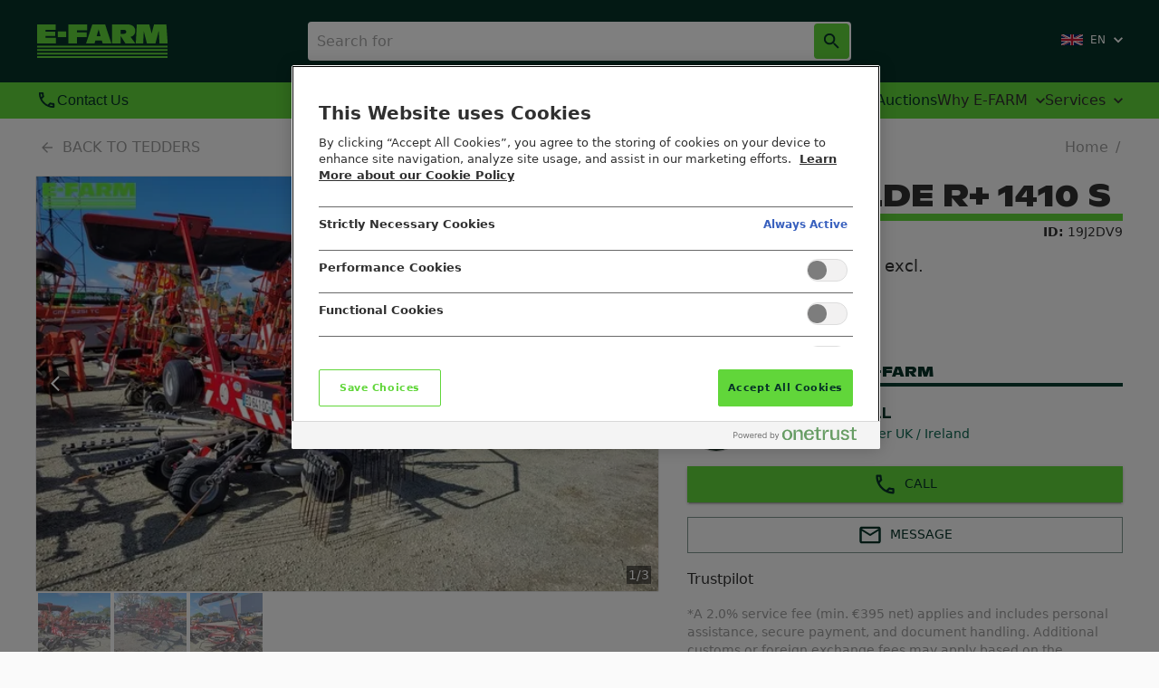

--- FILE ---
content_type: text/html; charset=utf-8
request_url: https://e-farm.com/en/used-farm-machinery/tedders/kongskilde/r1410s/19j2dv9/
body_size: 45233
content:
<!DOCTYPE html><html lang="en"><head><meta charSet="utf-8" data-next-head=""/><meta name="viewport" content="width=device-width" data-next-head=""/><script src="https://cdn.cookielaw.org/scripttemplates/otSDKStub.js" data-document-language="true" type="text/javascript" data-domain-script="c1ff033a-9e80-4dc3-a959-983c6f0bf85b" async=""></script><meta property="og:image" content="https://ik.imagekit.io/efarm/images/fc91590a-5d9f-44e5-901d-488ee1d29c5e.jpg?tr=w-400%2Cl-image%2Ci-%40%40website-machine-images-watermarks%40%40watermark_DZDDMXPYs_M9F2mQxfH.png%2Clx-5%2Cly-5%2Cw-60%2Cl-end"/><meta property="og:image:secure_url" content="https://ik.imagekit.io/efarm/images/fc91590a-5d9f-44e5-901d-488ee1d29c5e.jpg?tr=w-400%2Cl-image%2Ci-%40%40website-machine-images-watermarks%40%40watermark_DZDDMXPYs_M9F2mQxfH.png%2Clx-5%2Cly-5%2Cw-60%2Cl-end"/><meta property="og:image:width" content="400"/><meta property="og:image:height" content="300"/><meta property="og:image:alt" content="E-FARM: KONGSKILDE R+ 1410 S - Tedder - id 19J2DV9 - €13,000 - Year of construction: 2017 - France"/><meta property="og:type" content="website"/><meta property="og:title" content="E-FARM: KONGSKILDE R+ 1410 S - Tedder - id 19J2DV9 - €13,000 - Year of construction: 2017 - France"/><meta property="og:description" content="Buy KONGSKILDE R+ 1410 S online for a low price ✓Europe-wide shipping ✓Flexible payment ►Enquire now!"/><title data-next-head="">E-FARM: KONGSKILDE R+ 1410 S - Tedder - id 19J2DV9 - €13,000 - Year of construction: 2017 - France</title><meta name="theme-color" content="#073328" data-next-head=""/><meta name="robots" content="index follow" data-next-head=""/><meta name="keywords" content="" data-next-head=""/><meta name="description" content="Buy KONGSKILDE R+ 1410 S online for a low price ✓Europe-wide shipping ✓Flexible payment ►Enquire now!" data-next-head=""/><link rel="canonical" href="https://e-farm.com/en/used-farm-machinery/tedders/kongskilde/r-1410-s/19j2dv9/" data-next-head=""/><link rel="alternate" hrefLang="en" href="https://e-farm.com/en/used-farm-machinery/tedders/kongskilde/r-1410-s/19j2dv9/" data-next-head=""/><link rel="alternate" hrefLang="de" href="https://e-farm.com/de/gebrauchte-landmaschinen/heuwender/kongskilde/r-1410-s/19j2dv9/" data-next-head=""/><link rel="alternate" hrefLang="fr" href="https://e-farm.com/fr/machines-agricoles-doccasion/faneuse/kongskilde/r-1410-s/19j2dv9/" data-next-head=""/><link rel="alternate" hrefLang="el" href="https://e-farm.com/el/metaxeirismena-georgika-mixanimata/tedder/kongskilde/r-1410-s/19j2dv9/" data-next-head=""/><link rel="alternate" hrefLang="it" href="https://e-farm.com/it/macchine-agricole-usate/voltafieno/kongskilde/r-1410-s/19j2dv9/" data-next-head=""/><link rel="alternate" hrefLang="pl" href="https://e-farm.com/pl/uzywane-maszyny-rolnicze/karuzelowe-przetrzasacze-do-siana/kongskilde/r-1410-s/19j2dv9/" data-next-head=""/><link rel="alternate" hrefLang="ro" href="https://e-farm.com/ro/utilaje-agricole-second/tedder/kongskilde/r-1410-s/19j2dv9/" data-next-head=""/><link rel="alternate" hrefLang="ru" href="https://e-farm.com/ru/bu-technika/tedder/kongskilde/r-1410-s/19j2dv9/" data-next-head=""/><link rel="alternate" hrefLang="hu" href="https://e-farm.com/hu/hasznalt-mezogazdasagi-gepek/rendterito/kongskilde/r-1410-s/19j2dv9/" data-next-head=""/><link rel="alternate" hrefLang="es" href="https://e-farm.com/es/maquinaria-agricola-usada/tedder/kongskilde/r-1410-s/19j2dv9/" data-next-head=""/><link rel="alternate" hrefLang="bg" href="https://e-farm.com/bg/izpolzvani-selskostopanski-mashini/tederi/kongskilde/r-1410-s/19j2dv9/" data-next-head=""/><link rel="alternate" hrefLang="sl" href="https://e-farm.com/sl/rabljena-kmetijska-mehanizacija/tedders/kongskilde/r-1410-s/19j2dv9/" data-next-head=""/><link rel="alternate" hrefLang="sr" href="https://e-farm.com/sr/polovne-poljoprivredne-masine/prevrtaci-sena/kongskilde/r-1410-s/19j2dv9/" data-next-head=""/><link rel="alternate" hrefLang="da" href="https://e-farm.com/da/brugte-landbrugsmaskiner/hoevendere/kongskilde/r-1410-s/19j2dv9/" data-next-head=""/><link rel="alternate" hrefLang="cs" href="https://e-farm.com/cs/pouzite-zemedelske-stroje/teddery/kongskilde/r-1410-s/19j2dv9/" data-next-head=""/><link rel="alternate" hrefLang="lt" href="https://e-farm.com/lt/naudota-zemes-ukio-technika/vartytuvai/kongskilde/r-1410-s/19j2dv9/" data-next-head=""/><link rel="icon" type="image/png" href="/favicon.png"/><link rel="preconnect" href="https://ik.imagekit.io"/><link data-next-font="" rel="preconnect" href="/" crossorigin="anonymous"/><link rel="preload" href="https://cdn2.e-farm.com/website-static/_next/static/css/dba9b28467890e04.css" as="style"/><link rel="preload" href="https://cdn2.e-farm.com/website-static/_next/static/css/e1ff1916a3cc5048.css" as="style"/><link rel="preload" href="https://cdn2.e-farm.com/website-static/_next/static/css/9235833828ee998e.css" as="style"/><link rel="preload" href="https://cdn2.e-farm.com/website-static/_next/static/css/2a165a717ae0ee89.css" as="style"/><link rel="preload" href="https://cdn2.e-farm.com/website-static/_next/static/css/f19b917aa93b00bb.css" as="style"/><link rel="preload" href="https://cdn2.e-farm.com/website-static/_next/static/css/fdcb3ac65a88579a.css" as="style"/><script type="application/ld+json" data-next-head="">{"@context":"https://schema.org/","@type":"Product","name":"KONGSKILDE R+ 1410 S","category":"Tedders","image":"https://ik.imagekit.io/efarm/images/fc91590a-5d9f-44e5-901d-488ee1d29c5e.jpg?tr=w-400%2Cl-image%2Ci-%40%40website-machine-images-watermarks%40%40watermark_DZDDMXPYs_M9F2mQxfH.png%2Clx-5%2Cly-5%2Cw-60%2Cl-end","manufacturer":"KONGSKILDE","additionalProperty":[{"@type":"Property Value","name":"Hours","value":""},{"@type":"Property Value","name":"Year","value":"2017"},{"@type":"Property Value","name":"HorsePower","value":""}],"offers":{"@type":"Offer","priceCurrency":"EUR","availability":"https://schema.org/InStock","price":"13000"}}</script><script id="google-tagmanager" data-nscript="beforeInteractive">
                  // Initialize the data layer for Google Tag Manager (this should mandatorily be done before the Cookie Solution is loaded)
                  window.dataLayer = window.dataLayer || [];

                  function gtag() {
                    dataLayer.push(arguments);
                  }

                  // Default consent mode is "denied" for both ads and analytics, but delay for some time until the Cookie Solution is loaded
                  gtag("consent", "default", {
                    ad_storage: "denied",
                    analytics_storage: "denied",
                    functionality_storage: "granted",
                    personalization_storage: "denied",
                    security_storage: "denied",
                    ad_user_data: "denied",
                    ad_personalization: "denied"
                  });

                  (function(w,d,s,l,i){w[l]=w[l]||[];w[l].push({'gtm.start':
                new Date().getTime(),event:'gtm.js'});var f=d.getElementsByTagName(s)[0],
                j=d.createElement(s),dl=l!='dataLayer'?'&l='+l:'';j.async=true;j.src=
                'https://www.googletagmanager.com/gtm.js?id='+i+dl;f.parentNode.insertBefore(j,f);
                })(window,document,'script','dataLayer','GTM-WCF6X96');</script><link rel="stylesheet" href="https://cdn2.e-farm.com/website-static/_next/static/css/dba9b28467890e04.css" data-n-g=""/><link rel="stylesheet" href="https://cdn2.e-farm.com/website-static/_next/static/css/e1ff1916a3cc5048.css" data-n-p=""/><link rel="stylesheet" href="https://cdn2.e-farm.com/website-static/_next/static/css/9235833828ee998e.css"/><link rel="stylesheet" href="https://cdn2.e-farm.com/website-static/_next/static/css/2a165a717ae0ee89.css"/><link rel="stylesheet" href="https://cdn2.e-farm.com/website-static/_next/static/css/f19b917aa93b00bb.css"/><link rel="stylesheet" href="https://cdn2.e-farm.com/website-static/_next/static/css/fdcb3ac65a88579a.css"/><noscript data-n-css=""></noscript><script defer="" noModule="" src="https://cdn2.e-farm.com/website-static/_next/static/chunks/polyfills-42372ed130431b0a.js"></script><script defer="" src="https://cdn2.e-farm.com/website-static/_next/static/chunks/9543.8f4ce2f77c8b0646.js"></script><script defer="" src="https://cdn2.e-farm.com/website-static/_next/static/chunks/4337.031bc2a9edef675b.js"></script><script defer="" src="https://cdn2.e-farm.com/website-static/_next/static/chunks/1899.dd7e088c5d5630e1.js"></script><script defer="" src="https://cdn2.e-farm.com/website-static/_next/static/chunks/9177.b79d7daadfbd7e28.js"></script><script defer="" src="https://cdn2.e-farm.com/website-static/_next/static/chunks/3547.40231686684ceb2f.js"></script><script defer="" src="https://cdn2.e-farm.com/website-static/_next/static/chunks/9705.e160fa83c1669af1.js"></script><script src="https://cdn2.e-farm.com/website-static/_next/static/chunks/webpack-79aad8f400035130.js" defer=""></script><script src="https://cdn2.e-farm.com/website-static/_next/static/chunks/framework-9c11a99763bd5ab4.js" defer=""></script><script src="https://cdn2.e-farm.com/website-static/_next/static/chunks/main-98519b6e919faa88.js" defer=""></script><script src="https://cdn2.e-farm.com/website-static/_next/static/chunks/pages/_app-c62334601dc47fcd.js" defer=""></script><script src="https://cdn2.e-farm.com/website-static/_next/static/chunks/1718-434bc8ba7f21660d.js" defer=""></script><script src="https://cdn2.e-farm.com/website-static/_next/static/chunks/5050-612dc3390703a0d6.js" defer=""></script><script src="https://cdn2.e-farm.com/website-static/_next/static/chunks/pages/%5B%5B...slugs%5D%5D-b4cf2394baa6abbe.js" defer=""></script><script src="https://cdn2.e-farm.com/website-static/_next/static/y8Wt53lMidxvgLkzxm_E4/_buildManifest.js" defer=""></script><script src="https://cdn2.e-farm.com/website-static/_next/static/y8Wt53lMidxvgLkzxm_E4/_ssgManifest.js" defer=""></script></head><body><link rel="preload" as="image" href="https://ik.imagekit.io/efarm/images/fc91590a-5d9f-44e5-901d-488ee1d29c5e.jpg?tr=w-400%2Cl-image%2Ci-%40%40website-machine-images-watermarks%40%40watermark_DZDDMXPYs_M9F2mQxfH.png%2Clx-5%2Cly-5%2Cw-60%2Cl-end"/><div id="__next"><style data-emotion="css-global ytojf7">html{-webkit-font-smoothing:antialiased;-moz-osx-font-smoothing:grayscale;box-sizing:border-box;-webkit-text-size-adjust:100%;}*,*::before,*::after{box-sizing:inherit;}strong,b{font-weight:700;}body{margin:0;color:#303030;font-size:16px;line-height:1.5;font-family:-apple-system,BlinkMacSystemFont,system-ui,"Segoe UI",Roboto,"Helvetica Neue",Arial,sans-serif,"Apple Color Emoji","Segoe UI Emoji","Segoe UI Symbol";font-weight:400;background-color:#fafafa;}@media screen and (max-width: 1200px){body{font-size:16px;line-height:1.5;}}@media print{body{background-color:#fff;}}body::backdrop{background-color:#fafafa;}</style><img src="https://ik.imagekit.io/efarm/images/fc91590a-5d9f-44e5-901d-488ee1d29c5e.jpg?tr=w-400%2Cl-image%2Ci-%40%40website-machine-images-watermarks%40%40watermark_DZDDMXPYs_M9F2mQxfH.png%2Clx-5%2Cly-5%2Cw-60%2Cl-end" width="400" height="300" alt="E-FARM: KONGSKILDE R+ 1410 S - Tedder - id 19J2DV9 - €13,000 - Year of construction: 2017 - France" style="display:none"/><main class="basePageStyles_pageFrame__KetRP"><header class="desktopHeader_headerContainer__3d_7R mui-fixed"><div class="desktopSearchBar_desktopSearchBar__FDU6_"><style data-emotion="css 1ubwydy">.css-1ubwydy{box-sizing:border-box;display:-webkit-box;display:-webkit-flex;display:-ms-flexbox;display:flex;-webkit-box-flex-wrap:wrap;-webkit-flex-wrap:wrap;-ms-flex-wrap:wrap;flex-wrap:wrap;width:100%;-webkit-flex-direction:row;-ms-flex-direction:row;flex-direction:row;-webkit-align-items:center;-webkit-box-align:center;-ms-flex-align:center;align-items:center;max-width:1200px;}</style><div class="MuiGrid-root MuiGrid-container desktopSearchBar_container__aTAWS css-1ubwydy"><style data-emotion="css wfj9yb">.css-wfj9yb{box-sizing:border-box;margin:0;-webkit-flex-direction:row;-ms-flex-direction:row;flex-direction:row;}@media (min-width:900px){.css-wfj9yb{-webkit-flex-basis:25%;-ms-flex-preferred-size:25%;flex-basis:25%;-webkit-box-flex:0;-webkit-flex-grow:0;-ms-flex-positive:0;flex-grow:0;max-width:25%;}}@media (min-width:1200px){.css-wfj9yb{-webkit-flex-basis:25%;-ms-flex-preferred-size:25%;flex-basis:25%;-webkit-box-flex:0;-webkit-flex-grow:0;-ms-flex-positive:0;flex-grow:0;max-width:25%;}}@media (min-width:1536px){.css-wfj9yb{-webkit-flex-basis:25%;-ms-flex-preferred-size:25%;flex-basis:25%;-webkit-box-flex:0;-webkit-flex-grow:0;-ms-flex-positive:0;flex-grow:0;max-width:25%;}}</style><div class="MuiGrid-root MuiGrid-item MuiGrid-grid-md-3 css-wfj9yb"><div style="display:flex"><a href="/en/" class="desktopSearchBar_logo__I8T6N"><img alt="E-FARM GmbH" loading="lazy" decoding="async" data-nimg="fill" style="position:absolute;height:100%;width:100%;left:0;top:0;right:0;bottom:0;color:transparent" sizes="100vw" srcSet="https://ik.imagekit.io/efarm/cdn/website-static/_next/static/media/logo.15b696cf.svg?tr=w-640 640w, https://ik.imagekit.io/efarm/cdn/website-static/_next/static/media/logo.15b696cf.svg?tr=w-750 750w, https://ik.imagekit.io/efarm/cdn/website-static/_next/static/media/logo.15b696cf.svg?tr=w-828 828w, https://ik.imagekit.io/efarm/cdn/website-static/_next/static/media/logo.15b696cf.svg?tr=w-1080 1080w, https://ik.imagekit.io/efarm/cdn/website-static/_next/static/media/logo.15b696cf.svg?tr=w-1200 1200w, https://ik.imagekit.io/efarm/cdn/website-static/_next/static/media/logo.15b696cf.svg?tr=w-1920 1920w, https://ik.imagekit.io/efarm/cdn/website-static/_next/static/media/logo.15b696cf.svg?tr=w-2048 2048w, https://ik.imagekit.io/efarm/cdn/website-static/_next/static/media/logo.15b696cf.svg?tr=w-3840 3840w" src="https://ik.imagekit.io/efarm/cdn/website-static/_next/static/media/logo.15b696cf.svg?tr=w-3840"/></a></div></div><style data-emotion="css 1kwq8mh">.css-1kwq8mh{box-sizing:border-box;margin:0;-webkit-flex-direction:row;-ms-flex-direction:row;flex-direction:row;display:-webkit-box;display:-webkit-flex;display:-ms-flexbox;display:flex;-webkit-align-items:center;-webkit-box-align:center;-ms-flex-align:center;align-items:center;-webkit-box-pack:end;-ms-flex-pack:end;-webkit-justify-content:flex-end;justify-content:flex-end;}@media (min-width:900px){.css-1kwq8mh{-webkit-flex-basis:50%;-ms-flex-preferred-size:50%;flex-basis:50%;-webkit-box-flex:0;-webkit-flex-grow:0;-ms-flex-positive:0;flex-grow:0;max-width:50%;}}@media (min-width:1200px){.css-1kwq8mh{-webkit-flex-basis:50%;-ms-flex-preferred-size:50%;flex-basis:50%;-webkit-box-flex:0;-webkit-flex-grow:0;-ms-flex-positive:0;flex-grow:0;max-width:50%;}}@media (min-width:1536px){.css-1kwq8mh{-webkit-flex-basis:50%;-ms-flex-preferred-size:50%;flex-basis:50%;-webkit-box-flex:0;-webkit-flex-grow:0;-ms-flex-positive:0;flex-grow:0;max-width:50%;}}</style><div class="MuiGrid-root MuiGrid-item MuiGrid-grid-md-6 css-1kwq8mh"><div id="navigation-portal-slot-desktop"></div><div style="width:100%"><style data-emotion="css 1chrh4d">.css-1chrh4d{width:100%;}.css-1chrh4d.Mui-focused .MuiAutocomplete-clearIndicator{visibility:visible;}@media (pointer: fine){.css-1chrh4d:hover .MuiAutocomplete-clearIndicator{visibility:visible;}}.css-1chrh4d .MuiAutocomplete-tag{margin:2px;max-width:calc(100% - 4px);}.css-1chrh4d .MuiAutocomplete-inputRoot{-webkit-box-flex-wrap:wrap;-webkit-flex-wrap:wrap;-ms-flex-wrap:wrap;flex-wrap:wrap;}.MuiAutocomplete-hasPopupIcon.css-1chrh4d .MuiAutocomplete-inputRoot,.MuiAutocomplete-hasClearIcon.css-1chrh4d .MuiAutocomplete-inputRoot{padding-right:30px;}.MuiAutocomplete-hasPopupIcon.MuiAutocomplete-hasClearIcon.css-1chrh4d .MuiAutocomplete-inputRoot{padding-right:56px;}.css-1chrh4d .MuiAutocomplete-inputRoot .MuiAutocomplete-input{width:0;min-width:30px;}.css-1chrh4d .MuiInput-root{padding-bottom:1px;}.css-1chrh4d .MuiInput-root .MuiInput-input{padding:4px 4px 4px 0px;}.css-1chrh4d .MuiInput-root.MuiInputBase-sizeSmall .MuiInput-input{padding:2px 4px 3px 0;}.css-1chrh4d .MuiOutlinedInput-root{padding:9px;}.MuiAutocomplete-hasPopupIcon.css-1chrh4d .MuiOutlinedInput-root,.MuiAutocomplete-hasClearIcon.css-1chrh4d .MuiOutlinedInput-root{padding-right:39px;}.MuiAutocomplete-hasPopupIcon.MuiAutocomplete-hasClearIcon.css-1chrh4d .MuiOutlinedInput-root{padding-right:65px;}.css-1chrh4d .MuiOutlinedInput-root .MuiAutocomplete-input{padding:7.5px 4px 7.5px 5px;}.css-1chrh4d .MuiOutlinedInput-root .MuiAutocomplete-endAdornment{right:9px;}.css-1chrh4d .MuiOutlinedInput-root.MuiInputBase-sizeSmall{padding-top:6px;padding-bottom:6px;padding-left:6px;}.css-1chrh4d .MuiOutlinedInput-root.MuiInputBase-sizeSmall .MuiAutocomplete-input{padding:2.5px 4px 2.5px 8px;}.css-1chrh4d .MuiFilledInput-root{padding-top:19px;padding-left:8px;}.MuiAutocomplete-hasPopupIcon.css-1chrh4d .MuiFilledInput-root,.MuiAutocomplete-hasClearIcon.css-1chrh4d .MuiFilledInput-root{padding-right:39px;}.MuiAutocomplete-hasPopupIcon.MuiAutocomplete-hasClearIcon.css-1chrh4d .MuiFilledInput-root{padding-right:65px;}.css-1chrh4d .MuiFilledInput-root .MuiFilledInput-input{padding:7px 4px;}.css-1chrh4d .MuiFilledInput-root .MuiAutocomplete-endAdornment{right:9px;}.css-1chrh4d .MuiFilledInput-root.MuiInputBase-sizeSmall{padding-bottom:1px;}.css-1chrh4d .MuiFilledInput-root.MuiInputBase-sizeSmall .MuiFilledInput-input{padding:2.5px 4px;}.css-1chrh4d .MuiInputBase-hiddenLabel{padding-top:8px;}.css-1chrh4d .MuiFilledInput-root.MuiInputBase-hiddenLabel{padding-top:0;padding-bottom:0;}.css-1chrh4d .MuiFilledInput-root.MuiInputBase-hiddenLabel .MuiAutocomplete-input{padding-top:16px;padding-bottom:17px;}.css-1chrh4d .MuiFilledInput-root.MuiInputBase-hiddenLabel.MuiInputBase-sizeSmall .MuiAutocomplete-input{padding-top:8px;padding-bottom:9px;}.css-1chrh4d .MuiAutocomplete-input{-webkit-box-flex:1;-webkit-flex-grow:1;-ms-flex-positive:1;flex-grow:1;text-overflow:ellipsis;opacity:1;}</style><div class="MuiAutocomplete-root MuiAutocomplete-fullWidth MuiAutocomplete-hasPopupIcon css-1chrh4d"><style data-emotion="css feqhe6">.css-feqhe6{display:-webkit-inline-box;display:-webkit-inline-flex;display:-ms-inline-flexbox;display:inline-flex;-webkit-flex-direction:column;-ms-flex-direction:column;flex-direction:column;position:relative;min-width:0;padding:0;margin:0;border:0;vertical-align:top;width:100%;}</style><div class="MuiFormControl-root MuiFormControl-fullWidth MuiTextField-root searchInput_searchInputWrapper__6EUEI css-feqhe6"><style data-emotion="css-global 1prfaxn">@-webkit-keyframes mui-auto-fill{from{display:block;}}@keyframes mui-auto-fill{from{display:block;}}@-webkit-keyframes mui-auto-fill-cancel{from{display:block;}}@keyframes mui-auto-fill-cancel{from{display:block;}}</style><style data-emotion="css iavxxu">.css-iavxxu{font-size:16px;line-height:1.4375em;font-family:-apple-system,BlinkMacSystemFont,system-ui,"Segoe UI",Roboto,"Helvetica Neue",Arial,sans-serif,"Apple Color Emoji","Segoe UI Emoji","Segoe UI Symbol";font-weight:400;color:#303030;box-sizing:border-box;position:relative;cursor:text;display:-webkit-inline-box;display:-webkit-inline-flex;display:-ms-inline-flexbox;display:inline-flex;-webkit-align-items:center;-webkit-box-align:center;-ms-flex-align:center;align-items:center;width:100%;position:relative;border-radius:0;padding-right:14px;}@media screen and (max-width: 1200px){.css-iavxxu{font-size:16px;line-height:1.5;}}.css-iavxxu.Mui-disabled{color:rgba(0,0,0,.2196078431);cursor:default;}.css-iavxxu:hover .MuiOutlinedInput-notchedOutline{border-color:#303030;}@media (hover: none){.css-iavxxu:hover .MuiOutlinedInput-notchedOutline{border-color:rgba(0, 0, 0, 0.23);}}.css-iavxxu.Mui-focused .MuiOutlinedInput-notchedOutline{border-color:#073328;border-width:2px;}.css-iavxxu.Mui-error .MuiOutlinedInput-notchedOutline{border-color:#d32f2f;}.css-iavxxu.Mui-disabled .MuiOutlinedInput-notchedOutline{border-color:#bdbdbd;}</style><div class="MuiInputBase-root MuiOutlinedInput-root MuiInputBase-colorPrimary MuiInputBase-fullWidth MuiInputBase-formControl MuiInputBase-sizeSmall MuiInputBase-adornedEnd MuiAutocomplete-inputRoot css-iavxxu"><style data-emotion="css h8ak0e">.css-h8ak0e{font:inherit;letter-spacing:inherit;color:currentColor;padding:4px 0 5px;border:0;box-sizing:content-box;background:none;height:1.4375em;margin:0;-webkit-tap-highlight-color:transparent;display:block;min-width:0;width:100%;-webkit-animation-name:mui-auto-fill-cancel;animation-name:mui-auto-fill-cancel;-webkit-animation-duration:10ms;animation-duration:10ms;padding-top:1px;padding:8.5px 14px;padding-right:0;}.css-h8ak0e::-webkit-input-placeholder{color:currentColor;opacity:0.42;-webkit-transition:opacity 200ms cubic-bezier(0.4, 0, 0.2, 1) 0ms;transition:opacity 200ms cubic-bezier(0.4, 0, 0.2, 1) 0ms;}.css-h8ak0e::-moz-placeholder{color:currentColor;opacity:0.42;-webkit-transition:opacity 200ms cubic-bezier(0.4, 0, 0.2, 1) 0ms;transition:opacity 200ms cubic-bezier(0.4, 0, 0.2, 1) 0ms;}.css-h8ak0e:-ms-input-placeholder{color:currentColor;opacity:0.42;-webkit-transition:opacity 200ms cubic-bezier(0.4, 0, 0.2, 1) 0ms;transition:opacity 200ms cubic-bezier(0.4, 0, 0.2, 1) 0ms;}.css-h8ak0e::-ms-input-placeholder{color:currentColor;opacity:0.42;-webkit-transition:opacity 200ms cubic-bezier(0.4, 0, 0.2, 1) 0ms;transition:opacity 200ms cubic-bezier(0.4, 0, 0.2, 1) 0ms;}.css-h8ak0e:focus{outline:0;}.css-h8ak0e:invalid{box-shadow:none;}.css-h8ak0e::-webkit-search-decoration{-webkit-appearance:none;}label[data-shrink=false]+.MuiInputBase-formControl .css-h8ak0e::-webkit-input-placeholder{opacity:0!important;}label[data-shrink=false]+.MuiInputBase-formControl .css-h8ak0e::-moz-placeholder{opacity:0!important;}label[data-shrink=false]+.MuiInputBase-formControl .css-h8ak0e:-ms-input-placeholder{opacity:0!important;}label[data-shrink=false]+.MuiInputBase-formControl .css-h8ak0e::-ms-input-placeholder{opacity:0!important;}label[data-shrink=false]+.MuiInputBase-formControl .css-h8ak0e:focus::-webkit-input-placeholder{opacity:0.42;}label[data-shrink=false]+.MuiInputBase-formControl .css-h8ak0e:focus::-moz-placeholder{opacity:0.42;}label[data-shrink=false]+.MuiInputBase-formControl .css-h8ak0e:focus:-ms-input-placeholder{opacity:0.42;}label[data-shrink=false]+.MuiInputBase-formControl .css-h8ak0e:focus::-ms-input-placeholder{opacity:0.42;}.css-h8ak0e.Mui-disabled{opacity:1;-webkit-text-fill-color:rgba(0,0,0,.2196078431);}.css-h8ak0e:-webkit-autofill{-webkit-animation-duration:5000s;animation-duration:5000s;-webkit-animation-name:mui-auto-fill;animation-name:mui-auto-fill;}.css-h8ak0e:-webkit-autofill{border-radius:inherit;}</style><input aria-invalid="false" autoComplete="off" id="_R_2l54pm_" placeholder="Search for " type="text" class="MuiInputBase-input MuiOutlinedInput-input MuiInputBase-inputSizeSmall MuiInputBase-inputAdornedEnd searchInput_searchInput__kwU9k MuiAutocomplete-input MuiAutocomplete-inputFocused css-h8ak0e" aria-autocomplete="list" aria-expanded="false" autoCapitalize="none" spellCheck="false" role="combobox" value=""/><style data-emotion="css 8v90jo">.css-8v90jo{display:-webkit-box;display:-webkit-flex;display:-ms-flexbox;display:flex;-webkit-flex-direction:row;-ms-flex-direction:row;flex-direction:row;-webkit-align-items:center;-webkit-box-align:center;-ms-flex-align:center;align-items:center;gap:8px;}</style><div class="MuiStack-root css-8v90jo"><style data-emotion="css 8yzpf7 animation-61bdi0">.css-8yzpf7{display:inline-block;-webkit-animation:animation-61bdi0 1.4s linear infinite;animation:animation-61bdi0 1.4s linear infinite;}@-webkit-keyframes animation-61bdi0{0%{-webkit-transform:rotate(0deg);-moz-transform:rotate(0deg);-ms-transform:rotate(0deg);transform:rotate(0deg);}100%{-webkit-transform:rotate(360deg);-moz-transform:rotate(360deg);-ms-transform:rotate(360deg);transform:rotate(360deg);}}@keyframes animation-61bdi0{0%{-webkit-transform:rotate(0deg);-moz-transform:rotate(0deg);-ms-transform:rotate(0deg);transform:rotate(0deg);}100%{-webkit-transform:rotate(360deg);-moz-transform:rotate(360deg);-ms-transform:rotate(360deg);transform:rotate(360deg);}}</style><span class="MuiCircularProgress-root MuiCircularProgress-indeterminate MuiCircularProgress-colorInherit css-8yzpf7" style="width:20px;height:20px;visibility:hidden" role="progressbar"><style data-emotion="css 13o7eu2">.css-13o7eu2{display:block;}</style><svg class="MuiCircularProgress-svg css-13o7eu2" viewBox="22 22 44 44"><style data-emotion="css 14891ef animation-1p2h4ri">.css-14891ef{stroke:currentColor;stroke-dasharray:80px,200px;stroke-dashoffset:0;-webkit-animation:animation-1p2h4ri 1.4s ease-in-out infinite;animation:animation-1p2h4ri 1.4s ease-in-out infinite;}@-webkit-keyframes animation-1p2h4ri{0%{stroke-dasharray:1px,200px;stroke-dashoffset:0;}50%{stroke-dasharray:100px,200px;stroke-dashoffset:-15px;}100%{stroke-dasharray:100px,200px;stroke-dashoffset:-125px;}}@keyframes animation-1p2h4ri{0%{stroke-dasharray:1px,200px;stroke-dashoffset:0;}50%{stroke-dasharray:100px,200px;stroke-dashoffset:-15px;}100%{stroke-dasharray:100px,200px;stroke-dashoffset:-125px;}}</style><circle class="MuiCircularProgress-circle MuiCircularProgress-circleIndeterminate css-14891ef" cx="44" cy="44" r="20.2" fill="none" stroke-width="3.6"></circle></svg></span><style data-emotion="css 2iz2x6">.css-2iz2x6{position:absolute;right:0;top:calc(50% - 14px);}</style><div class="MuiAutocomplete-endAdornment css-2iz2x6"><style data-emotion="css kkipqg">.css-kkipqg{padding:2px;margin-right:-2px;}</style><style data-emotion="css 1cr4794">.css-1cr4794{text-align:center;-webkit-flex:0 0 auto;-ms-flex:0 0 auto;flex:0 0 auto;font-size:1.7142857142857142rem;padding:8px;border-radius:50%;overflow:visible;color:rgba(0,0,0,.3764705882);-webkit-transition:background-color 150ms cubic-bezier(0.4, 0, 0.2, 1) 0ms;transition:background-color 150ms cubic-bezier(0.4, 0, 0.2, 1) 0ms;padding:2px;margin-right:-2px;}.css-1cr4794:hover{background-color:rgba(0, 0, 0, 0.04);}@media (hover: none){.css-1cr4794:hover{background-color:transparent;}}.css-1cr4794.Mui-disabled{background-color:transparent;color:#bdbdbd;}</style><style data-emotion="css 1y7ai0c">.css-1y7ai0c{display:-webkit-inline-box;display:-webkit-inline-flex;display:-ms-inline-flexbox;display:inline-flex;-webkit-align-items:center;-webkit-box-align:center;-ms-flex-align:center;align-items:center;-webkit-box-pack:center;-ms-flex-pack:center;-webkit-justify-content:center;justify-content:center;position:relative;box-sizing:border-box;-webkit-tap-highlight-color:transparent;background-color:transparent;outline:0;border:0;margin:0;border-radius:0;padding:0;cursor:pointer;-webkit-user-select:none;-moz-user-select:none;-ms-user-select:none;user-select:none;vertical-align:middle;-moz-appearance:none;-webkit-appearance:none;-webkit-text-decoration:none;text-decoration:none;color:inherit;text-align:center;-webkit-flex:0 0 auto;-ms-flex:0 0 auto;flex:0 0 auto;font-size:1.7142857142857142rem;padding:8px;border-radius:50%;overflow:visible;color:rgba(0,0,0,.3764705882);-webkit-transition:background-color 150ms cubic-bezier(0.4, 0, 0.2, 1) 0ms;transition:background-color 150ms cubic-bezier(0.4, 0, 0.2, 1) 0ms;padding:2px;margin-right:-2px;}.css-1y7ai0c::-moz-focus-inner{border-style:none;}.css-1y7ai0c.Mui-disabled{pointer-events:none;cursor:default;}@media print{.css-1y7ai0c{-webkit-print-color-adjust:exact;color-adjust:exact;}}.css-1y7ai0c:hover{background-color:rgba(0, 0, 0, 0.04);}@media (hover: none){.css-1y7ai0c:hover{background-color:transparent;}}.css-1y7ai0c.Mui-disabled{background-color:transparent;color:#bdbdbd;}</style><button class="MuiButtonBase-root MuiIconButton-root MuiIconButton-sizeMedium MuiAutocomplete-popupIndicator css-1y7ai0c" tabindex="-1" type="button" aria-label="Open" title="Open"><style data-emotion="css 14yq2cq">.css-14yq2cq{-webkit-user-select:none;-moz-user-select:none;-ms-user-select:none;user-select:none;width:1em;height:1em;display:inline-block;fill:currentColor;-webkit-flex-shrink:0;-ms-flex-negative:0;flex-shrink:0;-webkit-transition:fill 200ms cubic-bezier(0.4, 0, 0.2, 1) 0ms;transition:fill 200ms cubic-bezier(0.4, 0, 0.2, 1) 0ms;font-size:1.7142857142857142rem;}</style><svg class="MuiSvgIcon-root MuiSvgIcon-fontSizeMedium css-14yq2cq" focusable="false" aria-hidden="true" viewBox="0 0 24 24" data-testid="ArrowDropDownIcon"><path d="M7 10l5 5 5-5z"></path></svg></button></div><style data-emotion="css xpl0o1">.css-xpl0o1{text-align:center;-webkit-flex:0 0 auto;-ms-flex:0 0 auto;flex:0 0 auto;font-size:1.7142857142857142rem;padding:8px;border-radius:50%;overflow:visible;color:rgba(0,0,0,.3764705882);-webkit-transition:background-color 150ms cubic-bezier(0.4, 0, 0.2, 1) 0ms;transition:background-color 150ms cubic-bezier(0.4, 0, 0.2, 1) 0ms;}.css-xpl0o1:hover{background-color:rgba(0, 0, 0, 0.04);}@media (hover: none){.css-xpl0o1:hover{background-color:transparent;}}.css-xpl0o1.Mui-disabled{background-color:transparent;color:#bdbdbd;}</style><style data-emotion="css 17uk8mr">.css-17uk8mr{display:-webkit-inline-box;display:-webkit-inline-flex;display:-ms-inline-flexbox;display:inline-flex;-webkit-align-items:center;-webkit-box-align:center;-ms-flex-align:center;align-items:center;-webkit-box-pack:center;-ms-flex-pack:center;-webkit-justify-content:center;justify-content:center;position:relative;box-sizing:border-box;-webkit-tap-highlight-color:transparent;background-color:transparent;outline:0;border:0;margin:0;border-radius:0;padding:0;cursor:pointer;-webkit-user-select:none;-moz-user-select:none;-ms-user-select:none;user-select:none;vertical-align:middle;-moz-appearance:none;-webkit-appearance:none;-webkit-text-decoration:none;text-decoration:none;color:inherit;text-align:center;-webkit-flex:0 0 auto;-ms-flex:0 0 auto;flex:0 0 auto;font-size:1.7142857142857142rem;padding:8px;border-radius:50%;overflow:visible;color:rgba(0,0,0,.3764705882);-webkit-transition:background-color 150ms cubic-bezier(0.4, 0, 0.2, 1) 0ms;transition:background-color 150ms cubic-bezier(0.4, 0, 0.2, 1) 0ms;}.css-17uk8mr::-moz-focus-inner{border-style:none;}.css-17uk8mr.Mui-disabled{pointer-events:none;cursor:default;}@media print{.css-17uk8mr{-webkit-print-color-adjust:exact;color-adjust:exact;}}.css-17uk8mr:hover{background-color:rgba(0, 0, 0, 0.04);}@media (hover: none){.css-17uk8mr:hover{background-color:transparent;}}.css-17uk8mr.Mui-disabled{background-color:transparent;color:#bdbdbd;}</style><button class="MuiButtonBase-root MuiIconButton-root MuiIconButton-sizeMedium searchInput_iconButton__pK72f css-17uk8mr" tabindex="0" type="button"><style data-emotion="css 1jxv4lx">.css-1jxv4lx{-webkit-user-select:none;-moz-user-select:none;-ms-user-select:none;user-select:none;width:1em;height:1em;display:inline-block;fill:currentColor;-webkit-flex-shrink:0;-ms-flex-negative:0;flex-shrink:0;-webkit-transition:fill 200ms cubic-bezier(0.4, 0, 0.2, 1) 0ms;transition:fill 200ms cubic-bezier(0.4, 0, 0.2, 1) 0ms;font-size:1.4285714285714284rem;}</style><svg class="MuiSvgIcon-root MuiSvgIcon-fontSizeSmall css-1jxv4lx" focusable="false" aria-hidden="true" viewBox="0 0 24 24" data-testid="SearchIcon"><path d="M15.5 14h-.79l-.28-.27C15.41 12.59 16 11.11 16 9.5 16 5.91 13.09 3 9.5 3S3 5.91 3 9.5 5.91 16 9.5 16c1.61 0 3.09-.59 4.23-1.57l.27.28v.79l5 4.99L20.49 19l-4.99-5zm-6 0C7.01 14 5 11.99 5 9.5S7.01 5 9.5 5 14 7.01 14 9.5 11.99 14 9.5 14z"></path></svg></button></div><style data-emotion="css 19w1uun">.css-19w1uun{border-color:rgba(0, 0, 0, 0.23);}</style><style data-emotion="css igs3ac">.css-igs3ac{text-align:left;position:absolute;bottom:0;right:0;top:-5px;left:0;margin:0;padding:0 8px;pointer-events:none;border-radius:inherit;border-style:solid;border-width:1px;overflow:hidden;min-width:0%;border-color:rgba(0, 0, 0, 0.23);}</style><fieldset aria-hidden="true" class="MuiOutlinedInput-notchedOutline css-igs3ac"><style data-emotion="css ihdtdm">.css-ihdtdm{float:unset;width:auto;overflow:hidden;padding:0;line-height:11px;-webkit-transition:width 150ms cubic-bezier(0.0, 0, 0.2, 1) 0ms;transition:width 150ms cubic-bezier(0.0, 0, 0.2, 1) 0ms;}</style><legend class="css-ihdtdm"><span class="notranslate">​</span></legend></fieldset></div></div></div></div></div><div class="MuiGrid-root MuiGrid-item MuiGrid-grid-md-3 desktopSearchBar_localesWrapper__u9UIc css-wfj9yb"><style data-emotion="css 176os0s">.css-176os0s{display:-webkit-box;display:-webkit-flex;display:-ms-flexbox;display:flex;-webkit-flex-direction:row;-ms-flex-direction:row;flex-direction:row;-webkit-align-items:center;-webkit-box-align:center;-ms-flex-align:center;align-items:center;}.css-176os0s>:not(style)~:not(style){margin:0;margin-left:32px;}</style><div class="MuiStack-root css-176os0s"><div class="headerLocales_localesContainer__tv1V5"><style data-emotion="css-global 1prfaxn">@-webkit-keyframes mui-auto-fill{from{display:block;}}@keyframes mui-auto-fill{from{display:block;}}@-webkit-keyframes mui-auto-fill-cancel{from{display:block;}}@keyframes mui-auto-fill-cancel{from{display:block;}}</style><style data-emotion="css 1qfnx2e">.css-1qfnx2e{font-size:16px;line-height:1.4375em;font-family:-apple-system,BlinkMacSystemFont,system-ui,"Segoe UI",Roboto,"Helvetica Neue",Arial,sans-serif,"Apple Color Emoji","Segoe UI Emoji","Segoe UI Symbol";font-weight:400;color:#303030;box-sizing:border-box;position:relative;cursor:text;display:-webkit-inline-box;display:-webkit-inline-flex;display:-ms-inline-flexbox;display:inline-flex;-webkit-align-items:center;-webkit-box-align:center;-ms-flex-align:center;align-items:center;}@media screen and (max-width: 1200px){.css-1qfnx2e{font-size:16px;line-height:1.5;}}.css-1qfnx2e.Mui-disabled{color:rgba(0,0,0,.2196078431);cursor:default;}</style><div class="MuiInputBase-root MuiInputBase-colorPrimary headerLocales_input__Qh1VM headerLocales_select__qVlrP desktopSearchBar_locales___YpDt css-1qfnx2e"><style data-emotion="css q5mynx">.css-q5mynx{font:inherit;letter-spacing:inherit;color:currentColor;padding:4px 0 5px;border:0;box-sizing:content-box;background:none;height:1.4375em;margin:0;-webkit-tap-highlight-color:transparent;display:block;min-width:0;width:100%;-webkit-animation-name:mui-auto-fill-cancel;animation-name:mui-auto-fill-cancel;-webkit-animation-duration:10ms;animation-duration:10ms;}.css-q5mynx::-webkit-input-placeholder{color:currentColor;opacity:0.42;-webkit-transition:opacity 200ms cubic-bezier(0.4, 0, 0.2, 1) 0ms;transition:opacity 200ms cubic-bezier(0.4, 0, 0.2, 1) 0ms;}.css-q5mynx::-moz-placeholder{color:currentColor;opacity:0.42;-webkit-transition:opacity 200ms cubic-bezier(0.4, 0, 0.2, 1) 0ms;transition:opacity 200ms cubic-bezier(0.4, 0, 0.2, 1) 0ms;}.css-q5mynx:-ms-input-placeholder{color:currentColor;opacity:0.42;-webkit-transition:opacity 200ms cubic-bezier(0.4, 0, 0.2, 1) 0ms;transition:opacity 200ms cubic-bezier(0.4, 0, 0.2, 1) 0ms;}.css-q5mynx::-ms-input-placeholder{color:currentColor;opacity:0.42;-webkit-transition:opacity 200ms cubic-bezier(0.4, 0, 0.2, 1) 0ms;transition:opacity 200ms cubic-bezier(0.4, 0, 0.2, 1) 0ms;}.css-q5mynx:focus{outline:0;}.css-q5mynx:invalid{box-shadow:none;}.css-q5mynx::-webkit-search-decoration{-webkit-appearance:none;}label[data-shrink=false]+.MuiInputBase-formControl .css-q5mynx::-webkit-input-placeholder{opacity:0!important;}label[data-shrink=false]+.MuiInputBase-formControl .css-q5mynx::-moz-placeholder{opacity:0!important;}label[data-shrink=false]+.MuiInputBase-formControl .css-q5mynx:-ms-input-placeholder{opacity:0!important;}label[data-shrink=false]+.MuiInputBase-formControl .css-q5mynx::-ms-input-placeholder{opacity:0!important;}label[data-shrink=false]+.MuiInputBase-formControl .css-q5mynx:focus::-webkit-input-placeholder{opacity:0.42;}label[data-shrink=false]+.MuiInputBase-formControl .css-q5mynx:focus::-moz-placeholder{opacity:0.42;}label[data-shrink=false]+.MuiInputBase-formControl .css-q5mynx:focus:-ms-input-placeholder{opacity:0.42;}label[data-shrink=false]+.MuiInputBase-formControl .css-q5mynx:focus::-ms-input-placeholder{opacity:0.42;}.css-q5mynx.Mui-disabled{opacity:1;-webkit-text-fill-color:rgba(0,0,0,.2196078431);}.css-q5mynx:-webkit-autofill{-webkit-animation-duration:5000s;animation-duration:5000s;-webkit-animation-name:mui-auto-fill;animation-name:mui-auto-fill;}</style><style data-emotion="css 1uqf4xa">.css-1uqf4xa{-moz-appearance:none;-webkit-appearance:none;-webkit-user-select:none;-moz-user-select:none;-ms-user-select:none;user-select:none;border-radius:0;cursor:pointer;font:inherit;letter-spacing:inherit;color:currentColor;padding:4px 0 5px;border:0;box-sizing:content-box;background:none;height:1.4375em;margin:0;-webkit-tap-highlight-color:transparent;display:block;min-width:0;width:100%;-webkit-animation-name:mui-auto-fill-cancel;animation-name:mui-auto-fill-cancel;-webkit-animation-duration:10ms;animation-duration:10ms;}.css-1uqf4xa:focus{background-color:rgba(0, 0, 0, 0.05);border-radius:0;}.css-1uqf4xa::-ms-expand{display:none;}.css-1uqf4xa.Mui-disabled{cursor:default;}.css-1uqf4xa[multiple]{height:auto;}.css-1uqf4xa:not([multiple]) option,.css-1uqf4xa:not([multiple]) optgroup{background-color:#fff;}.css-1uqf4xa.css-1uqf4xa.css-1uqf4xa{padding-right:24px;min-width:16px;}.css-1uqf4xa.MuiSelect-select{height:auto;min-height:1.4375em;text-overflow:ellipsis;white-space:nowrap;overflow:hidden;}.css-1uqf4xa::-webkit-input-placeholder{color:currentColor;opacity:0.42;-webkit-transition:opacity 200ms cubic-bezier(0.4, 0, 0.2, 1) 0ms;transition:opacity 200ms cubic-bezier(0.4, 0, 0.2, 1) 0ms;}.css-1uqf4xa::-moz-placeholder{color:currentColor;opacity:0.42;-webkit-transition:opacity 200ms cubic-bezier(0.4, 0, 0.2, 1) 0ms;transition:opacity 200ms cubic-bezier(0.4, 0, 0.2, 1) 0ms;}.css-1uqf4xa:-ms-input-placeholder{color:currentColor;opacity:0.42;-webkit-transition:opacity 200ms cubic-bezier(0.4, 0, 0.2, 1) 0ms;transition:opacity 200ms cubic-bezier(0.4, 0, 0.2, 1) 0ms;}.css-1uqf4xa::-ms-input-placeholder{color:currentColor;opacity:0.42;-webkit-transition:opacity 200ms cubic-bezier(0.4, 0, 0.2, 1) 0ms;transition:opacity 200ms cubic-bezier(0.4, 0, 0.2, 1) 0ms;}.css-1uqf4xa:focus{outline:0;}.css-1uqf4xa:invalid{box-shadow:none;}.css-1uqf4xa::-webkit-search-decoration{-webkit-appearance:none;}label[data-shrink=false]+.MuiInputBase-formControl .css-1uqf4xa::-webkit-input-placeholder{opacity:0!important;}label[data-shrink=false]+.MuiInputBase-formControl .css-1uqf4xa::-moz-placeholder{opacity:0!important;}label[data-shrink=false]+.MuiInputBase-formControl .css-1uqf4xa:-ms-input-placeholder{opacity:0!important;}label[data-shrink=false]+.MuiInputBase-formControl .css-1uqf4xa::-ms-input-placeholder{opacity:0!important;}label[data-shrink=false]+.MuiInputBase-formControl .css-1uqf4xa:focus::-webkit-input-placeholder{opacity:0.42;}label[data-shrink=false]+.MuiInputBase-formControl .css-1uqf4xa:focus::-moz-placeholder{opacity:0.42;}label[data-shrink=false]+.MuiInputBase-formControl .css-1uqf4xa:focus:-ms-input-placeholder{opacity:0.42;}label[data-shrink=false]+.MuiInputBase-formControl .css-1uqf4xa:focus::-ms-input-placeholder{opacity:0.42;}.css-1uqf4xa.Mui-disabled{opacity:1;-webkit-text-fill-color:rgba(0,0,0,.2196078431);}.css-1uqf4xa:-webkit-autofill{-webkit-animation-duration:5000s;animation-duration:5000s;-webkit-animation-name:mui-auto-fill;animation-name:mui-auto-fill;}</style><div tabindex="0" role="button" aria-expanded="false" aria-haspopup="listbox" class="MuiSelect-select MuiSelect-standard MuiInputBase-input css-1uqf4xa"><div class="headerLocales_menuItem__t5jRA"><div class="headerLocales_menuItemIcon__BjwlT"><img src="https://cdn2.e-farm.com/website-static/_next/static/media/en.acf8510b.svg" loading="lazy" alt="en flag" class="countryFlag_countryFlag__aEknh"/></div>en</div></div><style data-emotion="css 1k3x8v3">.css-1k3x8v3{bottom:0;left:0;position:absolute;opacity:0;pointer-events:none;width:100%;box-sizing:border-box;}</style><input aria-invalid="false" aria-hidden="true" tabindex="-1" class="MuiSelect-nativeInput css-1k3x8v3" value="en"/><style data-emotion="css 15zafms">.css-15zafms{position:absolute;right:0;top:calc(50% - .5em);pointer-events:none;color:rgba(0,0,0,.3764705882);}.css-15zafms.Mui-disabled{color:#bdbdbd;}</style><div class="headerLocales_arrowDown__moyKK"><style data-emotion="css 1cw4hi4">.css-1cw4hi4{-webkit-user-select:none;-moz-user-select:none;-ms-user-select:none;user-select:none;width:1em;height:1em;display:inline-block;fill:currentColor;-webkit-flex-shrink:0;-ms-flex-negative:0;flex-shrink:0;-webkit-transition:fill 200ms cubic-bezier(0.4, 0, 0.2, 1) 0ms;transition:fill 200ms cubic-bezier(0.4, 0, 0.2, 1) 0ms;font-size:inherit;}</style><svg class="MuiSvgIcon-root MuiSvgIcon-fontSizeInherit css-1cw4hi4" focusable="false" aria-hidden="true" viewBox="0 0 24 24" data-testid="KeyboardArrowDownIcon"><path d="M7.41 8.59 12 13.17l4.59-4.58L18 10l-6 6-6-6 1.41-1.41z"></path></svg></div></div></div></div></div></div></div><div class="desktopNavigationBar_navigationBar___IDIM"><style data-emotion="css 5csqms">.css-5csqms{width:100%;margin-left:auto;box-sizing:border-box;margin-right:auto;display:block;}@media (min-width:1200px){.css-5csqms{max-width:1200px;}}</style><div class="MuiContainer-root MuiContainer-maxWidthLg MuiContainer-disableGutters desktopNavigationBar_container__7kAX0 css-5csqms"><div class="headerPhoneNumber_cluster__mUc2O"><button class="headerPhoneNumber_serviceNumberReveal__I5iCb headerPhoneNumber_cluster__mUc2O"><style data-emotion="css 1jxv4lx">.css-1jxv4lx{-webkit-user-select:none;-moz-user-select:none;-ms-user-select:none;user-select:none;width:1em;height:1em;display:inline-block;fill:currentColor;-webkit-flex-shrink:0;-ms-flex-negative:0;flex-shrink:0;-webkit-transition:fill 200ms cubic-bezier(0.4, 0, 0.2, 1) 0ms;transition:fill 200ms cubic-bezier(0.4, 0, 0.2, 1) 0ms;font-size:1.4285714285714284rem;}</style><svg class="MuiSvgIcon-root MuiSvgIcon-fontSizeSmall css-1jxv4lx" focusable="false" aria-hidden="true" viewBox="0 0 24 24" data-testid="CallOutlinedIcon"><path d="M6.54 5c.06.89.21 1.76.45 2.59l-1.2 1.2c-.41-1.2-.67-2.47-.76-3.79h1.51m9.86 12.02c.85.24 1.72.39 2.6.45v1.49c-1.32-.09-2.59-.35-3.8-.75l1.2-1.19M7.5 3H4c-.55 0-1 .45-1 1 0 9.39 7.61 17 17 17 .55 0 1-.45 1-1v-3.49c0-.55-.45-1-1-1-1.24 0-2.45-.2-3.57-.57-.1-.04-.21-.05-.31-.05-.26 0-.51.1-.71.29l-2.2 2.2c-2.83-1.45-5.15-3.76-6.59-6.59l2.2-2.2c.28-.28.36-.67.25-1.02C8.7 6.45 8.5 5.25 8.5 4c0-.55-.45-1-1-1z"></path></svg><span>Contact Us</span></button><div class="headerPhoneNumber_slideContainer__boKMO"></div></div><div class="desktopNavigationBar_navigations__SHh8j"><nav class="navigation_navigation__biPrA"><div class="navigation_entry__sy8_f"><div class="subnavigation_wrapper__6_nu2"><a href="/en/used-farm-machinery/tractors/"><style data-emotion="css 1rugq0">.css-1rugq0{margin:0;font-size:16px;line-height:1.5;font-family:-apple-system,BlinkMacSystemFont,system-ui,"Segoe UI",Roboto,"Helvetica Neue",Arial,sans-serif,"Apple Color Emoji","Segoe UI Emoji","Segoe UI Symbol";font-weight:400;color:#303030;}@media screen and (max-width: 1200px){.css-1rugq0{font-size:16px;line-height:1.5;}}</style><div class="MuiTypography-root MuiTypography-body1 subnavigation_button__fAiXn css-1rugq0">Tractors<div class="subnavigation_icon__ftekG"><style data-emotion="css 1cw4hi4">.css-1cw4hi4{-webkit-user-select:none;-moz-user-select:none;-ms-user-select:none;user-select:none;width:1em;height:1em;display:inline-block;fill:currentColor;-webkit-flex-shrink:0;-ms-flex-negative:0;flex-shrink:0;-webkit-transition:fill 200ms cubic-bezier(0.4, 0, 0.2, 1) 0ms;transition:fill 200ms cubic-bezier(0.4, 0, 0.2, 1) 0ms;font-size:inherit;}</style><svg class="MuiSvgIcon-root MuiSvgIcon-fontSizeInherit css-1cw4hi4" focusable="false" aria-hidden="true" viewBox="0 0 24 24" data-testid="KeyboardArrowDownIcon"><path d="M7.41 8.59 12 13.17l4.59-4.58L18 10l-6 6-6-6 1.41-1.41z"></path></svg></div></div></a></div></div><div class="navigation_entry__sy8_f"><div class="subnavigation_wrapper__6_nu2"><a href="/en/used-farm-machinery/combine-harvesters/"><div class="MuiTypography-root MuiTypography-body1 subnavigation_button__fAiXn css-1rugq0">Combine harvesters<div class="subnavigation_icon__ftekG"><svg class="MuiSvgIcon-root MuiSvgIcon-fontSizeInherit css-1cw4hi4" focusable="false" aria-hidden="true" viewBox="0 0 24 24" data-testid="KeyboardArrowDownIcon"><path d="M7.41 8.59 12 13.17l4.59-4.58L18 10l-6 6-6-6 1.41-1.41z"></path></svg></div></div></a></div></div><div class="navigation_entry__sy8_f navigation_hideOnSmallDesktop__iaqk4"><a tabindex="0" href="/en/used-farm-machinery/balers/"><div style="display:flex;align-items:center"><style data-emotion="css w99qjq">.css-w99qjq{margin:0;font-size:16px;line-height:1.5;font-family:-apple-system,BlinkMacSystemFont,system-ui,"Segoe UI",Roboto,"Helvetica Neue",Arial,sans-serif,"Apple Color Emoji","Segoe UI Emoji","Segoe UI Symbol";font-weight:400;}@media screen and (max-width: 1200px){.css-w99qjq{font-size:16px;line-height:1.5;}}</style><p class="MuiTypography-root MuiTypography-body1 css-w99qjq">Balers</p></div></a></div><div class="navigation_entry__sy8_f navigation_hideOnLargeDesktop__CmoaS navigation_hideOnSmallDesktop__iaqk4"><a tabindex="0" href="/en/used-farm-machinery/telehandlers/"><div style="display:flex;align-items:center"><p class="MuiTypography-root MuiTypography-body1 css-w99qjq">Telehandlers</p></div></a></div><div class="navigation_entry__sy8_f"><div class="subnavigation_wrapper__6_nu2"><a href="/en/all-used-farm-machinery-categories/"><div class="MuiTypography-root MuiTypography-body1 subnavigation_button__fAiXn css-1rugq0">All Categories<div class="subnavigation_icon__ftekG"><svg class="MuiSvgIcon-root MuiSvgIcon-fontSizeInherit css-1cw4hi4" focusable="false" aria-hidden="true" viewBox="0 0 24 24" data-testid="KeyboardArrowDownIcon"><path d="M7.41 8.59 12 13.17l4.59-4.58L18 10l-6 6-6-6 1.41-1.41z"></path></svg></div></div></a></div></div></nav><style data-emotion="css w6wt69">.css-w6wt69{margin:0;-webkit-flex-shrink:0;-ms-flex-negative:0;flex-shrink:0;border-width:0;border-style:solid;border-color:rgba(0, 0, 0, 0.12);border-bottom-width:0;height:100%;border-right-width:thin;}</style><hr class="MuiDivider-root MuiDivider-fullWidth MuiDivider-vertical rgba(0,0,0,.12) css-w6wt69" color="#303030"/><nav class="navigation_navigation__biPrA"><div class="navigation_entry__sy8_f"><a target="_blank" tabindex="0" href="https://e-farm.com/en/auctions/"><div style="display:flex;align-items:center"><p class="MuiTypography-root MuiTypography-body1 css-w99qjq">Auctions</p></div></a></div><div class="navigation_entry__sy8_f"><div class="subnavigation_wrapper__6_nu2"><a href="/en/why-e-farm/"><div class="MuiTypography-root MuiTypography-body1 subnavigation_button__fAiXn css-1rugq0">Why E-FARM<div class="subnavigation_icon__ftekG"><svg class="MuiSvgIcon-root MuiSvgIcon-fontSizeInherit css-1cw4hi4" focusable="false" aria-hidden="true" viewBox="0 0 24 24" data-testid="KeyboardArrowDownIcon"><path d="M7.41 8.59 12 13.17l4.59-4.58L18 10l-6 6-6-6 1.41-1.41z"></path></svg></div></div></a></div></div><div class="navigation_entry__sy8_f navigation_hideOnSmallDesktop__iaqk4"><div class="subnavigation_wrapper__6_nu2"><a href="/en/services/"><div class="MuiTypography-root MuiTypography-body1 subnavigation_button__fAiXn css-1rugq0">Services<div class="subnavigation_icon__ftekG"><svg class="MuiSvgIcon-root MuiSvgIcon-fontSizeInherit css-1cw4hi4" focusable="false" aria-hidden="true" viewBox="0 0 24 24" data-testid="KeyboardArrowDownIcon"><path d="M7.41 8.59 12 13.17l4.59-4.58L18 10l-6 6-6-6 1.41-1.41z"></path></svg></div></div></a></div></div></nav></div></div></div></header><section class="blockWrapper_wrapper__Bv4gI blockWrapper_noSpacingTop__94B9T blockWrapper_noSpacingBottom__GdQ27"><style data-emotion="css 5csqms">.css-5csqms{width:100%;margin-left:auto;box-sizing:border-box;margin-right:auto;display:block;}@media (min-width:1200px){.css-5csqms{max-width:1200px;}}</style><div class="MuiContainer-root MuiContainer-maxWidthLg MuiContainer-disableGutters css-5csqms"><div class="machineOverviewBlock_wrapper__q_21R"><div class="machineOverviewBlock_breadcrumbWrapper__UixIM"><a href="/en/used-farm-machinery/tedders/"><div class="button_buttonWrapper__m5fIl"><style data-emotion="css yw2oel">.css-yw2oel{font-size:0.9285714285714285rem;line-height:1.71;font-family:-apple-system,BlinkMacSystemFont,system-ui,"Segoe UI",Roboto,"Helvetica Neue",Arial,sans-serif,"Apple Color Emoji","Segoe UI Emoji","Segoe UI Symbol";font-weight:500;text-transform:uppercase;min-width:64px;padding:4px 5px;border-radius:0;-webkit-transition:background-color 250ms cubic-bezier(0.4, 0, 0.2, 1) 0ms,box-shadow 250ms cubic-bezier(0.4, 0, 0.2, 1) 0ms,border-color 250ms cubic-bezier(0.4, 0, 0.2, 1) 0ms,color 250ms cubic-bezier(0.4, 0, 0.2, 1) 0ms;transition:background-color 250ms cubic-bezier(0.4, 0, 0.2, 1) 0ms,box-shadow 250ms cubic-bezier(0.4, 0, 0.2, 1) 0ms,border-color 250ms cubic-bezier(0.4, 0, 0.2, 1) 0ms,color 250ms cubic-bezier(0.4, 0, 0.2, 1) 0ms;color:inherit;border-color:currentColor;}.css-yw2oel:hover{-webkit-text-decoration:none;text-decoration:none;background-color:rgba(48, 48, 48, 0.04);}@media (hover: none){.css-yw2oel:hover{background-color:transparent;}}.css-yw2oel.Mui-disabled{color:#bdbdbd;}</style><style data-emotion="css 3n6pfw">.css-3n6pfw{display:-webkit-inline-box;display:-webkit-inline-flex;display:-ms-inline-flexbox;display:inline-flex;-webkit-align-items:center;-webkit-box-align:center;-ms-flex-align:center;align-items:center;-webkit-box-pack:center;-ms-flex-pack:center;-webkit-justify-content:center;justify-content:center;position:relative;box-sizing:border-box;-webkit-tap-highlight-color:transparent;background-color:transparent;outline:0;border:0;margin:0;border-radius:0;padding:0;cursor:pointer;-webkit-user-select:none;-moz-user-select:none;-ms-user-select:none;user-select:none;vertical-align:middle;-moz-appearance:none;-webkit-appearance:none;-webkit-text-decoration:none;text-decoration:none;color:inherit;font-size:0.9285714285714285rem;line-height:1.71;font-family:-apple-system,BlinkMacSystemFont,system-ui,"Segoe UI",Roboto,"Helvetica Neue",Arial,sans-serif,"Apple Color Emoji","Segoe UI Emoji","Segoe UI Symbol";font-weight:500;text-transform:uppercase;min-width:64px;padding:4px 5px;border-radius:0;-webkit-transition:background-color 250ms cubic-bezier(0.4, 0, 0.2, 1) 0ms,box-shadow 250ms cubic-bezier(0.4, 0, 0.2, 1) 0ms,border-color 250ms cubic-bezier(0.4, 0, 0.2, 1) 0ms,color 250ms cubic-bezier(0.4, 0, 0.2, 1) 0ms;transition:background-color 250ms cubic-bezier(0.4, 0, 0.2, 1) 0ms,box-shadow 250ms cubic-bezier(0.4, 0, 0.2, 1) 0ms,border-color 250ms cubic-bezier(0.4, 0, 0.2, 1) 0ms,color 250ms cubic-bezier(0.4, 0, 0.2, 1) 0ms;color:inherit;border-color:currentColor;}.css-3n6pfw::-moz-focus-inner{border-style:none;}.css-3n6pfw.Mui-disabled{pointer-events:none;cursor:default;}@media print{.css-3n6pfw{-webkit-print-color-adjust:exact;color-adjust:exact;}}.css-3n6pfw:hover{-webkit-text-decoration:none;text-decoration:none;background-color:rgba(48, 48, 48, 0.04);}@media (hover: none){.css-3n6pfw:hover{background-color:transparent;}}.css-3n6pfw.Mui-disabled{color:#bdbdbd;}</style><button class="MuiButtonBase-root MuiButton-root MuiButton-text MuiButton-textInherit MuiButton-sizeSmall MuiButton-textSizeSmall MuiButton-colorInherit MuiButton-root MuiButton-text MuiButton-textInherit MuiButton-sizeSmall MuiButton-textSizeSmall MuiButton-colorInherit button_button__Dn7kp button_noMinWidth__NLyEA css-3n6pfw" tabindex="0" type="button"><style data-emotion="css u0g51i">.css-u0g51i{display:inherit;margin-right:8px;margin-left:-2px;}.css-u0g51i>*:nth-of-type(1){font-size:18px;}</style><span class="MuiButton-startIcon MuiButton-iconSizeSmall css-u0g51i"><style data-emotion="css 14yq2cq">.css-14yq2cq{-webkit-user-select:none;-moz-user-select:none;-ms-user-select:none;user-select:none;width:1em;height:1em;display:inline-block;fill:currentColor;-webkit-flex-shrink:0;-ms-flex-negative:0;flex-shrink:0;-webkit-transition:fill 200ms cubic-bezier(0.4, 0, 0.2, 1) 0ms;transition:fill 200ms cubic-bezier(0.4, 0, 0.2, 1) 0ms;font-size:1.7142857142857142rem;}</style><svg class="MuiSvgIcon-root MuiSvgIcon-fontSizeMedium machineOverviewBlock_arrowIcon___VZJE css-14yq2cq" focusable="false" aria-hidden="true" viewBox="0 0 24 24" data-testid="ArrowBackIcon"><path d="M20 11H7.83l5.59-5.59L12 4l-8 8 8 8 1.41-1.41L7.83 13H20v-2z"></path></svg></span><style data-emotion="css 1ttg5hp">.css-1ttg5hp{margin:0;font-size:14px;line-height:1.43;mobile:12px;font-family:-apple-system,BlinkMacSystemFont,system-ui,"Segoe UI",Roboto,"Helvetica Neue",Arial,sans-serif,"Apple Color Emoji","Segoe UI Emoji","Segoe UI Symbol";font-weight:400;color:rgba(0,0,0,.3764705882);}@media screen and (max-width: 1200px){.css-1ttg5hp{font-size:14px;line-height:1.43;}}@media (min-width:0px){.css-1ttg5hp{font-size:12px;}}@media (min-width:900px){.css-1ttg5hp{font-size:16px;}}</style><p class="MuiTypography-root MuiTypography-body2 css-1ttg5hp">Back to Tedders</p></button></div></a><div class="breadCrumb_wrapper__LCiZ9"><a href="/en/"><div class="button_buttonWrapper__m5fIl"><style data-emotion="css bgovqe">.css-bgovqe{font-size:0.9285714285714285rem;line-height:1.71;font-family:-apple-system,BlinkMacSystemFont,system-ui,"Segoe UI",Roboto,"Helvetica Neue",Arial,sans-serif,"Apple Color Emoji","Segoe UI Emoji","Segoe UI Symbol";font-weight:500;text-transform:uppercase;min-width:64px;padding:4px 5px;border-radius:0;-webkit-transition:background-color 250ms cubic-bezier(0.4, 0, 0.2, 1) 0ms,box-shadow 250ms cubic-bezier(0.4, 0, 0.2, 1) 0ms,border-color 250ms cubic-bezier(0.4, 0, 0.2, 1) 0ms,color 250ms cubic-bezier(0.4, 0, 0.2, 1) 0ms;transition:background-color 250ms cubic-bezier(0.4, 0, 0.2, 1) 0ms,box-shadow 250ms cubic-bezier(0.4, 0, 0.2, 1) 0ms,border-color 250ms cubic-bezier(0.4, 0, 0.2, 1) 0ms,color 250ms cubic-bezier(0.4, 0, 0.2, 1) 0ms;color:#073328;}.css-bgovqe:hover{-webkit-text-decoration:none;text-decoration:none;background-color:rgba(7, 51, 40, 0.04);}@media (hover: none){.css-bgovqe:hover{background-color:transparent;}}.css-bgovqe.Mui-disabled{color:#bdbdbd;}</style><style data-emotion="css 1uslx61">.css-1uslx61{display:-webkit-inline-box;display:-webkit-inline-flex;display:-ms-inline-flexbox;display:inline-flex;-webkit-align-items:center;-webkit-box-align:center;-ms-flex-align:center;align-items:center;-webkit-box-pack:center;-ms-flex-pack:center;-webkit-justify-content:center;justify-content:center;position:relative;box-sizing:border-box;-webkit-tap-highlight-color:transparent;background-color:transparent;outline:0;border:0;margin:0;border-radius:0;padding:0;cursor:pointer;-webkit-user-select:none;-moz-user-select:none;-ms-user-select:none;user-select:none;vertical-align:middle;-moz-appearance:none;-webkit-appearance:none;-webkit-text-decoration:none;text-decoration:none;color:inherit;font-size:0.9285714285714285rem;line-height:1.71;font-family:-apple-system,BlinkMacSystemFont,system-ui,"Segoe UI",Roboto,"Helvetica Neue",Arial,sans-serif,"Apple Color Emoji","Segoe UI Emoji","Segoe UI Symbol";font-weight:500;text-transform:uppercase;min-width:64px;padding:4px 5px;border-radius:0;-webkit-transition:background-color 250ms cubic-bezier(0.4, 0, 0.2, 1) 0ms,box-shadow 250ms cubic-bezier(0.4, 0, 0.2, 1) 0ms,border-color 250ms cubic-bezier(0.4, 0, 0.2, 1) 0ms,color 250ms cubic-bezier(0.4, 0, 0.2, 1) 0ms;transition:background-color 250ms cubic-bezier(0.4, 0, 0.2, 1) 0ms,box-shadow 250ms cubic-bezier(0.4, 0, 0.2, 1) 0ms,border-color 250ms cubic-bezier(0.4, 0, 0.2, 1) 0ms,color 250ms cubic-bezier(0.4, 0, 0.2, 1) 0ms;color:#073328;}.css-1uslx61::-moz-focus-inner{border-style:none;}.css-1uslx61.Mui-disabled{pointer-events:none;cursor:default;}@media print{.css-1uslx61{-webkit-print-color-adjust:exact;color-adjust:exact;}}.css-1uslx61:hover{-webkit-text-decoration:none;text-decoration:none;background-color:rgba(7, 51, 40, 0.04);}@media (hover: none){.css-1uslx61:hover{background-color:transparent;}}.css-1uslx61.Mui-disabled{color:#bdbdbd;}</style><button class="MuiButtonBase-root MuiButton-root MuiButton-text MuiButton-textPrimary MuiButton-sizeSmall MuiButton-textSizeSmall MuiButton-root MuiButton-text MuiButton-textPrimary MuiButton-sizeSmall MuiButton-textSizeSmall button_button__Dn7kp button_noMinWidth__NLyEA css-1uslx61" tabindex="0" type="button"><style data-emotion="css ay381p">.css-ay381p{margin:0;font-size:16px;line-height:1.5;font-family:-apple-system,BlinkMacSystemFont,system-ui,"Segoe UI",Roboto,"Helvetica Neue",Arial,sans-serif,"Apple Color Emoji","Segoe UI Emoji","Segoe UI Symbol";font-weight:400;color:rgba(0,0,0,.3764705882);}@media screen and (max-width: 1200px){.css-ay381p{font-size:16px;line-height:1.5;}}</style><p class="MuiTypography-root MuiTypography-body1 css-ay381p">Home</p></button></div></a><p class="MuiTypography-root MuiTypography-body1 breadCrumb_divider__V6t_K css-ay381p">/</p></div></div><style data-emotion="css xzj5n6">.css-xzj5n6{box-sizing:border-box;display:-webkit-box;display:-webkit-flex;display:-ms-flexbox;display:flex;-webkit-box-flex-wrap:wrap;-webkit-flex-wrap:wrap;-ms-flex-wrap:wrap;flex-wrap:wrap;width:100%;-webkit-flex-direction:row;-ms-flex-direction:row;flex-direction:row;width:calc(100% + 32px);margin-left:-32px;}.css-xzj5n6>.MuiGrid-item{padding-left:32px;}</style><div class="MuiGrid-root MuiGrid-container css-xzj5n6"><style data-emotion="css 1qpnlcf">.css-1qpnlcf{box-sizing:border-box;margin:0;-webkit-flex-direction:row;-ms-flex-direction:row;flex-direction:row;-webkit-flex-basis:100%;-ms-flex-preferred-size:100%;flex-basis:100%;-webkit-box-flex:0;-webkit-flex-grow:0;-ms-flex-positive:0;flex-grow:0;max-width:100%;}@media (min-width:600px){.css-1qpnlcf{-webkit-flex-basis:100%;-ms-flex-preferred-size:100%;flex-basis:100%;-webkit-box-flex:0;-webkit-flex-grow:0;-ms-flex-positive:0;flex-grow:0;max-width:100%;}}@media (min-width:900px){.css-1qpnlcf{-webkit-flex-basis:58.333333%;-ms-flex-preferred-size:58.333333%;flex-basis:58.333333%;-webkit-box-flex:0;-webkit-flex-grow:0;-ms-flex-positive:0;flex-grow:0;max-width:58.333333%;}}@media (min-width:1200px){.css-1qpnlcf{-webkit-flex-basis:58.333333%;-ms-flex-preferred-size:58.333333%;flex-basis:58.333333%;-webkit-box-flex:0;-webkit-flex-grow:0;-ms-flex-positive:0;flex-grow:0;max-width:58.333333%;}}@media (min-width:1536px){.css-1qpnlcf{-webkit-flex-basis:58.333333%;-ms-flex-preferred-size:58.333333%;flex-basis:58.333333%;-webkit-box-flex:0;-webkit-flex-grow:0;-ms-flex-positive:0;flex-grow:0;max-width:58.333333%;}}@media (min-width:0px){.css-1qpnlcf{padding-left:0px;padding-right:0px;}}@media (min-width:900px){.css-1qpnlcf{padding-left:0px;padding-right:0px;}}</style><div class="MuiGrid-root MuiGrid-item MuiGrid-grid-xs-12 MuiGrid-grid-md-7 css-1qpnlcf"><div class="machineOverviewBlock_mediaWrapper__5StwH"><div class="thumbnailSlider_mainWrapper__kMf0x machineOverviewBlock_imageWrapper__FH5LH"><div class="thumbnailSlider_shareButtonWrapper__lAzhQ"><style data-emotion="css 22i9a2">.css-22i9a2{font-size:14px;line-height:1.71;font-family:-apple-system,BlinkMacSystemFont,system-ui,"Segoe UI",Roboto,"Helvetica Neue",Arial,sans-serif,"Apple Color Emoji","Segoe UI Emoji","Segoe UI Symbol";font-weight:500;text-transform:uppercase;min-width:64px;padding:6px 8px;border-radius:0;-webkit-transition:background-color 250ms cubic-bezier(0.4, 0, 0.2, 1) 0ms,box-shadow 250ms cubic-bezier(0.4, 0, 0.2, 1) 0ms,border-color 250ms cubic-bezier(0.4, 0, 0.2, 1) 0ms,color 250ms cubic-bezier(0.4, 0, 0.2, 1) 0ms;transition:background-color 250ms cubic-bezier(0.4, 0, 0.2, 1) 0ms,box-shadow 250ms cubic-bezier(0.4, 0, 0.2, 1) 0ms,border-color 250ms cubic-bezier(0.4, 0, 0.2, 1) 0ms,color 250ms cubic-bezier(0.4, 0, 0.2, 1) 0ms;color:#073328;}.css-22i9a2:hover{-webkit-text-decoration:none;text-decoration:none;background-color:rgba(7, 51, 40, 0.04);}@media (hover: none){.css-22i9a2:hover{background-color:transparent;}}.css-22i9a2.Mui-disabled{color:#bdbdbd;}</style><style data-emotion="css 1tmu995">.css-1tmu995{display:-webkit-inline-box;display:-webkit-inline-flex;display:-ms-inline-flexbox;display:inline-flex;-webkit-align-items:center;-webkit-box-align:center;-ms-flex-align:center;align-items:center;-webkit-box-pack:center;-ms-flex-pack:center;-webkit-justify-content:center;justify-content:center;position:relative;box-sizing:border-box;-webkit-tap-highlight-color:transparent;background-color:transparent;outline:0;border:0;margin:0;border-radius:0;padding:0;cursor:pointer;-webkit-user-select:none;-moz-user-select:none;-ms-user-select:none;user-select:none;vertical-align:middle;-moz-appearance:none;-webkit-appearance:none;-webkit-text-decoration:none;text-decoration:none;color:inherit;font-size:14px;line-height:1.71;font-family:-apple-system,BlinkMacSystemFont,system-ui,"Segoe UI",Roboto,"Helvetica Neue",Arial,sans-serif,"Apple Color Emoji","Segoe UI Emoji","Segoe UI Symbol";font-weight:500;text-transform:uppercase;min-width:64px;padding:6px 8px;border-radius:0;-webkit-transition:background-color 250ms cubic-bezier(0.4, 0, 0.2, 1) 0ms,box-shadow 250ms cubic-bezier(0.4, 0, 0.2, 1) 0ms,border-color 250ms cubic-bezier(0.4, 0, 0.2, 1) 0ms,color 250ms cubic-bezier(0.4, 0, 0.2, 1) 0ms;transition:background-color 250ms cubic-bezier(0.4, 0, 0.2, 1) 0ms,box-shadow 250ms cubic-bezier(0.4, 0, 0.2, 1) 0ms,border-color 250ms cubic-bezier(0.4, 0, 0.2, 1) 0ms,color 250ms cubic-bezier(0.4, 0, 0.2, 1) 0ms;color:#073328;}.css-1tmu995::-moz-focus-inner{border-style:none;}.css-1tmu995.Mui-disabled{pointer-events:none;cursor:default;}@media print{.css-1tmu995{-webkit-print-color-adjust:exact;color-adjust:exact;}}.css-1tmu995:hover{-webkit-text-decoration:none;text-decoration:none;background-color:rgba(7, 51, 40, 0.04);}@media (hover: none){.css-1tmu995:hover{background-color:transparent;}}.css-1tmu995.Mui-disabled{color:#bdbdbd;}</style><button class="MuiButtonBase-root MuiButton-root MuiButton-text MuiButton-textPrimary MuiButton-sizeMedium MuiButton-textSizeMedium MuiButton-root MuiButton-text MuiButton-textPrimary MuiButton-sizeMedium MuiButton-textSizeMedium shareButton_shareLinkButton__M1uVt css-1tmu995" tabindex="0" type="button" id="toggleSharePopover"><style data-emotion="css 1jxv4lx">.css-1jxv4lx{-webkit-user-select:none;-moz-user-select:none;-ms-user-select:none;user-select:none;width:1em;height:1em;display:inline-block;fill:currentColor;-webkit-flex-shrink:0;-ms-flex-negative:0;flex-shrink:0;-webkit-transition:fill 200ms cubic-bezier(0.4, 0, 0.2, 1) 0ms;transition:fill 200ms cubic-bezier(0.4, 0, 0.2, 1) 0ms;font-size:1.4285714285714284rem;}</style><svg class="MuiSvgIcon-root MuiSvgIcon-fontSizeSmall css-1jxv4lx" focusable="false" aria-hidden="true" viewBox="0 0 24 24" data-testid="ShareIcon"><path d="M18 16.08c-.76 0-1.44.3-1.96.77L8.91 12.7c.05-.23.09-.46.09-.7s-.04-.47-.09-.7l7.05-4.11c.54.5 1.25.81 2.04.81 1.66 0 3-1.34 3-3s-1.34-3-3-3-3 1.34-3 3c0 .24.04.47.09.7L8.04 9.81C7.5 9.31 6.79 9 6 9c-1.66 0-3 1.34-3 3s1.34 3 3 3c.79 0 1.5-.31 2.04-.81l7.12 4.16c-.05.21-.08.43-.08.65 0 1.61 1.31 2.92 2.92 2.92 1.61 0 2.92-1.31 2.92-2.92s-1.31-2.92-2.92-2.92z"></path></svg><style data-emotion="css 1vav268">.css-1vav268{margin:0;font-size:16px;line-height:1.5;font-family:-apple-system,BlinkMacSystemFont,system-ui,"Segoe UI",Roboto,"Helvetica Neue",Arial,sans-serif,"Apple Color Emoji","Segoe UI Emoji","Segoe UI Symbol";font-weight:400;color:#073328;}@media screen and (max-width: 1200px){.css-1vav268{font-size:16px;line-height:1.5;}}</style><p class="MuiTypography-root MuiTypography-body1 css-1vav268">share</p></button><style data-emotion="css rl6otz">.css-rl6otz{border-radius:8px;}</style></div><style data-emotion="css 199598l">.css-199598l{margin:0;font-size:14px;line-height:1.43;mobile:12px;font-family:-apple-system,BlinkMacSystemFont,system-ui,"Segoe UI",Roboto,"Helvetica Neue",Arial,sans-serif,"Apple Color Emoji","Segoe UI Emoji","Segoe UI Symbol";font-weight:400;}@media screen and (max-width: 1200px){.css-199598l{font-size:14px;line-height:1.43;}}</style><p class="MuiTypography-root MuiTypography-body2 thumbnailSlider_slideCounter__Sbb3x css-199598l">1<!-- -->/<!-- -->3</p><style data-emotion="css s00unu">.css-s00unu{text-align:center;-webkit-flex:0 0 auto;-ms-flex:0 0 auto;flex:0 0 auto;font-size:1.7142857142857142rem;padding:8px;border-radius:50%;overflow:visible;color:rgba(0,0,0,.3764705882);-webkit-transition:background-color 150ms cubic-bezier(0.4, 0, 0.2, 1) 0ms;transition:background-color 150ms cubic-bezier(0.4, 0, 0.2, 1) 0ms;padding:5px;font-size:1.2857142857142856rem;}.css-s00unu:hover{background-color:rgba(0, 0, 0, 0.04);}@media (hover: none){.css-s00unu:hover{background-color:transparent;}}.css-s00unu.Mui-disabled{background-color:transparent;color:#bdbdbd;}</style><style data-emotion="css 18h0syy">.css-18h0syy{display:-webkit-inline-box;display:-webkit-inline-flex;display:-ms-inline-flexbox;display:inline-flex;-webkit-align-items:center;-webkit-box-align:center;-ms-flex-align:center;align-items:center;-webkit-box-pack:center;-ms-flex-pack:center;-webkit-justify-content:center;justify-content:center;position:relative;box-sizing:border-box;-webkit-tap-highlight-color:transparent;background-color:transparent;outline:0;border:0;margin:0;border-radius:0;padding:0;cursor:pointer;-webkit-user-select:none;-moz-user-select:none;-ms-user-select:none;user-select:none;vertical-align:middle;-moz-appearance:none;-webkit-appearance:none;-webkit-text-decoration:none;text-decoration:none;color:inherit;text-align:center;-webkit-flex:0 0 auto;-ms-flex:0 0 auto;flex:0 0 auto;font-size:1.7142857142857142rem;padding:8px;border-radius:50%;overflow:visible;color:rgba(0,0,0,.3764705882);-webkit-transition:background-color 150ms cubic-bezier(0.4, 0, 0.2, 1) 0ms;transition:background-color 150ms cubic-bezier(0.4, 0, 0.2, 1) 0ms;padding:5px;font-size:1.2857142857142856rem;}.css-18h0syy::-moz-focus-inner{border-style:none;}.css-18h0syy.Mui-disabled{pointer-events:none;cursor:default;}@media print{.css-18h0syy{-webkit-print-color-adjust:exact;color-adjust:exact;}}.css-18h0syy:hover{background-color:rgba(0, 0, 0, 0.04);}@media (hover: none){.css-18h0syy:hover{background-color:transparent;}}.css-18h0syy.Mui-disabled{background-color:transparent;color:#bdbdbd;}</style><button class="MuiButtonBase-root MuiIconButton-root MuiIconButton-sizeSmall thumbnailSlider_navigationPrev__zbqpk css-18h0syy" tabindex="0" type="button"><style data-emotion="css 1cw4hi4">.css-1cw4hi4{-webkit-user-select:none;-moz-user-select:none;-ms-user-select:none;user-select:none;width:1em;height:1em;display:inline-block;fill:currentColor;-webkit-flex-shrink:0;-ms-flex-negative:0;flex-shrink:0;-webkit-transition:fill 200ms cubic-bezier(0.4, 0, 0.2, 1) 0ms;transition:fill 200ms cubic-bezier(0.4, 0, 0.2, 1) 0ms;font-size:inherit;}</style><svg class="MuiSvgIcon-root MuiSvgIcon-fontSizeInherit css-1cw4hi4" focusable="false" aria-hidden="true" viewBox="0 0 24 24" data-testid="ArrowBackIosNewIcon"><path d="M17.77 3.77 16 2 6 12l10 10 1.77-1.77L9.54 12z"></path></svg></button><button class="MuiButtonBase-root MuiIconButton-root MuiIconButton-sizeSmall thumbnailSlider_navigationNext__jWdaD css-18h0syy" tabindex="0" type="button"><svg class="MuiSvgIcon-root MuiSvgIcon-fontSizeInherit css-1cw4hi4" focusable="false" aria-hidden="true" viewBox="0 0 24 24" data-testid="ArrowForwardIosIcon"><path d="M6.23 20.23 8 22l10-10L8 2 6.23 3.77 14.46 12z"></path></svg></button><div class="swiper thumbnailSlider_mainSwiper__jhtTG"><div class="swiper-wrapper"><div class="swiper-slide"><img loading="lazy" alt="" src="https://ik.imagekit.io/efarm/images/fc91590a-5d9f-44e5-901d-488ee1d29c5e.jpg?tr=w-600%2Car-1000-667%2Cl-image%2Ci-%40%40website-machine-images-watermarks%40%40watermark_DZDDMXPYs_M9F2mQxfH.png%2Clx-6%2Cly-6%2Cw-90%2Cl-end" srcSet="https://ik.imagekit.io/efarm/images/fc91590a-5d9f-44e5-901d-488ee1d29c5e.jpg?tr=w-300%2Car-1000-667%2Cl-image%2Ci-%40%40website-machine-images-watermarks%40%40watermark_DZDDMXPYs_M9F2mQxfH.png%2Clx-5%2Cly-5%2Cw-45%2Cl-end 300w, https://ik.imagekit.io/efarm/images/fc91590a-5d9f-44e5-901d-488ee1d29c5e.jpg?tr=w-400%2Car-1000-667%2Cl-image%2Ci-%40%40website-machine-images-watermarks%40%40watermark_DZDDMXPYs_M9F2mQxfH.png%2Clx-5%2Cly-5%2Cw-60%2Cl-end 400w, https://ik.imagekit.io/efarm/images/fc91590a-5d9f-44e5-901d-488ee1d29c5e.jpg?tr=w-600%2Car-1000-667%2Cl-image%2Ci-%40%40website-machine-images-watermarks%40%40watermark_DZDDMXPYs_M9F2mQxfH.png%2Clx-6%2Cly-6%2Cw-90%2Cl-end 600w" height="auto" class="thumbnailSlider_image__gQNAD thumbnailSlider_cover__2PquZ thumbnailSlider_clickable__B1b7p"/><div class="swiper-lazy-preloader"></div></div><div class="swiper-slide"><img loading="lazy" alt="" src="https://ik.imagekit.io/efarm/images/2995ae6f-c313-4520-9e71-157c1c775302.jpg?tr=w-600%2Car-1000-667%2Cl-image%2Ci-%40%40website-machine-images-watermarks%40%40watermark_DZDDMXPYs_M9F2mQxfH.png%2Clx-6%2Cly-6%2Cw-90%2Cl-end" srcSet="https://ik.imagekit.io/efarm/images/2995ae6f-c313-4520-9e71-157c1c775302.jpg?tr=w-300%2Car-1000-667%2Cl-image%2Ci-%40%40website-machine-images-watermarks%40%40watermark_DZDDMXPYs_M9F2mQxfH.png%2Clx-5%2Cly-5%2Cw-45%2Cl-end 300w, https://ik.imagekit.io/efarm/images/2995ae6f-c313-4520-9e71-157c1c775302.jpg?tr=w-400%2Car-1000-667%2Cl-image%2Ci-%40%40website-machine-images-watermarks%40%40watermark_DZDDMXPYs_M9F2mQxfH.png%2Clx-5%2Cly-5%2Cw-60%2Cl-end 400w, https://ik.imagekit.io/efarm/images/2995ae6f-c313-4520-9e71-157c1c775302.jpg?tr=w-600%2Car-1000-667%2Cl-image%2Ci-%40%40website-machine-images-watermarks%40%40watermark_DZDDMXPYs_M9F2mQxfH.png%2Clx-6%2Cly-6%2Cw-90%2Cl-end 600w" height="auto" class="thumbnailSlider_image__gQNAD thumbnailSlider_cover__2PquZ thumbnailSlider_clickable__B1b7p"/><div class="swiper-lazy-preloader"></div></div><div class="swiper-slide"><img loading="lazy" alt="" src="https://ik.imagekit.io/efarm/images/798819a3-8067-47f2-b3be-52923a3a5293.jpg?tr=w-600%2Car-1000-667%2Cl-image%2Ci-%40%40website-machine-images-watermarks%40%40watermark_DZDDMXPYs_M9F2mQxfH.png%2Clx-6%2Cly-6%2Cw-90%2Cl-end" srcSet="https://ik.imagekit.io/efarm/images/798819a3-8067-47f2-b3be-52923a3a5293.jpg?tr=w-300%2Car-1000-667%2Cl-image%2Ci-%40%40website-machine-images-watermarks%40%40watermark_DZDDMXPYs_M9F2mQxfH.png%2Clx-5%2Cly-5%2Cw-45%2Cl-end 300w, https://ik.imagekit.io/efarm/images/798819a3-8067-47f2-b3be-52923a3a5293.jpg?tr=w-400%2Car-1000-667%2Cl-image%2Ci-%40%40website-machine-images-watermarks%40%40watermark_DZDDMXPYs_M9F2mQxfH.png%2Clx-5%2Cly-5%2Cw-60%2Cl-end 400w, https://ik.imagekit.io/efarm/images/798819a3-8067-47f2-b3be-52923a3a5293.jpg?tr=w-600%2Car-1000-667%2Cl-image%2Ci-%40%40website-machine-images-watermarks%40%40watermark_DZDDMXPYs_M9F2mQxfH.png%2Clx-6%2Cly-6%2Cw-90%2Cl-end 600w" height="auto" class="thumbnailSlider_image__gQNAD thumbnailSlider_cover__2PquZ thumbnailSlider_clickable__B1b7p"/><div class="swiper-lazy-preloader"></div></div></div></div></div><div class="swiper thumbnailSlider_thumbsSwiper__eVPT7"><div class="swiper-wrapper"><div class="swiper-slide"><img loading="lazy" alt="" src="https://ik.imagekit.io/efarm/images/fc91590a-5d9f-44e5-901d-488ee1d29c5e.jpg?tr=w-80%2Ch-80%2Car-1000-1000" class="thumbnailSlider_image__gQNAD"/></div><div class="swiper-slide"><img loading="lazy" alt="" src="https://ik.imagekit.io/efarm/images/2995ae6f-c313-4520-9e71-157c1c775302.jpg?tr=w-80%2Ch-80%2Car-1000-1000" class="thumbnailSlider_image__gQNAD"/></div><div class="swiper-slide"><img loading="lazy" alt="" src="https://ik.imagekit.io/efarm/images/798819a3-8067-47f2-b3be-52923a3a5293.jpg?tr=w-80%2Ch-80%2Car-1000-1000" class="thumbnailSlider_image__gQNAD"/></div></div></div><div class="machineOverviewBlock_uspsWrapper__qyxEi"><div class="usps_uspWrapper__2q05m"><style data-emotion="css e0glvr">.css-e0glvr{position:relative;-webkit-transition:margin 150ms cubic-bezier(0.4, 0, 0.2, 1) 0ms;transition:margin 150ms cubic-bezier(0.4, 0, 0.2, 1) 0ms;overflow-anchor:none;border-radius:0;}.css-e0glvr:before{position:absolute;left:0;top:-1px;right:0;height:1px;content:"";opacity:1;background-color:rgba(0, 0, 0, 0.12);-webkit-transition:opacity 150ms cubic-bezier(0.4, 0, 0.2, 1) 0ms,background-color 150ms cubic-bezier(0.4, 0, 0.2, 1) 0ms;transition:opacity 150ms cubic-bezier(0.4, 0, 0.2, 1) 0ms,background-color 150ms cubic-bezier(0.4, 0, 0.2, 1) 0ms;}.css-e0glvr:first-of-type:before{display:none;}.css-e0glvr.Mui-expanded:before{opacity:0;}.css-e0glvr.Mui-expanded:first-of-type{margin-top:0;}.css-e0glvr.Mui-expanded:last-of-type{margin-bottom:0;}.css-e0glvr.Mui-expanded+.css-e0glvr.Mui-expanded:before{display:none;}.css-e0glvr.Mui-disabled{background-color:#e0e0e0;}.css-e0glvr:first-of-type{border-top-left-radius:0;border-top-right-radius:0;}.css-e0glvr:last-of-type{border-bottom-left-radius:0;border-bottom-right-radius:0;}@supports (-ms-ime-align: auto){.css-e0glvr:last-of-type{border-bottom-left-radius:0;border-bottom-right-radius:0;}}</style><style data-emotion="css 1czzsiw">.css-1czzsiw{background-color:#fff;color:#303030;-webkit-transition:box-shadow 300ms cubic-bezier(0.4, 0, 0.2, 1) 0ms;transition:box-shadow 300ms cubic-bezier(0.4, 0, 0.2, 1) 0ms;border-radius:0;box-shadow:none;position:relative;-webkit-transition:margin 150ms cubic-bezier(0.4, 0, 0.2, 1) 0ms;transition:margin 150ms cubic-bezier(0.4, 0, 0.2, 1) 0ms;overflow-anchor:none;border-radius:0;}.css-1czzsiw:before{position:absolute;left:0;top:-1px;right:0;height:1px;content:"";opacity:1;background-color:rgba(0, 0, 0, 0.12);-webkit-transition:opacity 150ms cubic-bezier(0.4, 0, 0.2, 1) 0ms,background-color 150ms cubic-bezier(0.4, 0, 0.2, 1) 0ms;transition:opacity 150ms cubic-bezier(0.4, 0, 0.2, 1) 0ms,background-color 150ms cubic-bezier(0.4, 0, 0.2, 1) 0ms;}.css-1czzsiw:first-of-type:before{display:none;}.css-1czzsiw.Mui-expanded:before{opacity:0;}.css-1czzsiw.Mui-expanded:first-of-type{margin-top:0;}.css-1czzsiw.Mui-expanded:last-of-type{margin-bottom:0;}.css-1czzsiw.Mui-expanded+.css-1czzsiw.Mui-expanded:before{display:none;}.css-1czzsiw.Mui-disabled{background-color:#e0e0e0;}.css-1czzsiw:first-of-type{border-top-left-radius:0;border-top-right-radius:0;}.css-1czzsiw:last-of-type{border-bottom-left-radius:0;border-bottom-right-radius:0;}@supports (-ms-ime-align: auto){.css-1czzsiw:last-of-type{border-bottom-left-radius:0;border-bottom-right-radius:0;}}</style><div class="MuiPaper-root MuiPaper-elevation MuiPaper-rounded MuiPaper-elevation0 MuiAccordion-root MuiAccordion-rounded usps_accordion__D0h2e css-1czzsiw"><style data-emotion="css 1ferdyn">.css-1ferdyn{display:-webkit-box;display:-webkit-flex;display:-ms-flexbox;display:flex;min-height:48px;padding:0px 16px;-webkit-transition:min-height 150ms cubic-bezier(0.4, 0, 0.2, 1) 0ms,background-color 150ms cubic-bezier(0.4, 0, 0.2, 1) 0ms;transition:min-height 150ms cubic-bezier(0.4, 0, 0.2, 1) 0ms,background-color 150ms cubic-bezier(0.4, 0, 0.2, 1) 0ms;}.css-1ferdyn.Mui-focusVisible{background-color:#e0e0e0;}.css-1ferdyn.Mui-disabled{opacity:0.38;}.css-1ferdyn:hover:not(.Mui-disabled){cursor:pointer;}</style><style data-emotion="css 10eji9y">.css-10eji9y{display:-webkit-inline-box;display:-webkit-inline-flex;display:-ms-inline-flexbox;display:inline-flex;-webkit-align-items:center;-webkit-box-align:center;-ms-flex-align:center;align-items:center;-webkit-box-pack:center;-ms-flex-pack:center;-webkit-justify-content:center;justify-content:center;position:relative;box-sizing:border-box;-webkit-tap-highlight-color:transparent;background-color:transparent;outline:0;border:0;margin:0;border-radius:0;padding:0;cursor:pointer;-webkit-user-select:none;-moz-user-select:none;-ms-user-select:none;user-select:none;vertical-align:middle;-moz-appearance:none;-webkit-appearance:none;-webkit-text-decoration:none;text-decoration:none;color:inherit;display:-webkit-box;display:-webkit-flex;display:-ms-flexbox;display:flex;min-height:48px;padding:0px 16px;-webkit-transition:min-height 150ms cubic-bezier(0.4, 0, 0.2, 1) 0ms,background-color 150ms cubic-bezier(0.4, 0, 0.2, 1) 0ms;transition:min-height 150ms cubic-bezier(0.4, 0, 0.2, 1) 0ms,background-color 150ms cubic-bezier(0.4, 0, 0.2, 1) 0ms;}.css-10eji9y::-moz-focus-inner{border-style:none;}.css-10eji9y.Mui-disabled{pointer-events:none;cursor:default;}@media print{.css-10eji9y{-webkit-print-color-adjust:exact;color-adjust:exact;}}.css-10eji9y.Mui-focusVisible{background-color:#e0e0e0;}.css-10eji9y.Mui-disabled{opacity:0.38;}.css-10eji9y:hover:not(.Mui-disabled){cursor:pointer;}</style><div class="MuiButtonBase-root MuiAccordionSummary-root css-10eji9y" tabindex="0" role="button" aria-expanded="false"><style data-emotion="css 1n11r91">.css-1n11r91{display:-webkit-box;display:-webkit-flex;display:-ms-flexbox;display:flex;-webkit-box-flex:1;-webkit-flex-grow:1;-ms-flex-positive:1;flex-grow:1;margin:12px 0;}</style><div class="MuiAccordionSummary-content css-1n11r91"><style data-emotion="css 1kw8v1t">.css-1kw8v1t{-webkit-user-select:none;-moz-user-select:none;-ms-user-select:none;user-select:none;width:1em;height:1em;display:inline-block;fill:currentColor;-webkit-flex-shrink:0;-ms-flex-negative:0;flex-shrink:0;-webkit-transition:fill 200ms cubic-bezier(0.4, 0, 0.2, 1) 0ms;transition:fill 200ms cubic-bezier(0.4, 0, 0.2, 1) 0ms;font-size:1.7142857142857142rem;-webkit-user-select:none;-moz-user-select:none;-ms-user-select:none;user-select:none;width:1em;height:1em;display:inline-block;fill:currentColor;-webkit-flex-shrink:0;-ms-flex-negative:0;flex-shrink:0;-webkit-transition:fill 200ms cubic-bezier(0.4, 0, 0.2, 1) 0ms;transition:fill 200ms cubic-bezier(0.4, 0, 0.2, 1) 0ms;font-size:1.7142857142857142rem;}</style><svg class="MuiSvgIcon-root MuiSvgIcon-fontSizeMedium MuiSvgIcon-root MuiSvgIcon-fontSizeMedium usps_uspIcon__Ba7lh css-1kw8v1t" focusable="false" aria-hidden="true" viewBox="0 0 24 24" data-testid="VerifiedUserIcon"><path d="M12 1 3 5v6c0 5.55 3.84 10.74 9 12 5.16-1.26 9-6.45 9-12V5l-9-4zm-2 16-4-4 1.41-1.41L10 14.17l6.59-6.59L18 9l-8 8z"></path></svg><style data-emotion="css 1ige843">.css-1ige843{margin:0;font-family:Ginto Nord,sans-serif;font-size:24px;line-height:1.33;font-weight:700;}@media screen and (max-width: 1200px){.css-1ige843{font-size:16px;line-height:1.6;}}</style><h4 class="MuiTypography-root MuiTypography-h4 usps_headline__CGYfS css-1ige843">Request the current machine condition</h4></div><style data-emotion="css 7hzjwx">.css-7hzjwx{display:-webkit-box;display:-webkit-flex;display:-ms-flexbox;display:flex;color:rgba(0,0,0,.3764705882);-webkit-transform:rotate(0deg);-moz-transform:rotate(0deg);-ms-transform:rotate(0deg);transform:rotate(0deg);-webkit-transition:-webkit-transform 150ms cubic-bezier(0.4, 0, 0.2, 1) 0ms;transition:transform 150ms cubic-bezier(0.4, 0, 0.2, 1) 0ms;}.css-7hzjwx.Mui-expanded{-webkit-transform:rotate(180deg);-moz-transform:rotate(180deg);-ms-transform:rotate(180deg);transform:rotate(180deg);}</style><div class="MuiAccordionSummary-expandIconWrapper css-7hzjwx"><style data-emotion="css t71zwz">.css-t71zwz{-webkit-user-select:none;-moz-user-select:none;-ms-user-select:none;user-select:none;width:1em;height:1em;display:inline-block;fill:currentColor;-webkit-flex-shrink:0;-ms-flex-negative:0;flex-shrink:0;-webkit-transition:fill 200ms cubic-bezier(0.4, 0, 0.2, 1) 0ms;transition:fill 200ms cubic-bezier(0.4, 0, 0.2, 1) 0ms;font-size:1.7142857142857142rem;color:#073328;}</style><svg class="MuiSvgIcon-root MuiSvgIcon-colorPrimary MuiSvgIcon-fontSizeMedium css-t71zwz" focusable="false" aria-hidden="true" viewBox="0 0 24 24" data-testid="KeyboardArrowDownIcon"><path d="M7.41 8.59 12 13.17l4.59-4.58L18 10l-6 6-6-6 1.41-1.41z"></path></svg></div></div><style data-emotion="css a0y2e3">.css-a0y2e3{height:0;overflow:hidden;-webkit-transition:height 300ms cubic-bezier(0.4, 0, 0.2, 1) 0ms;transition:height 300ms cubic-bezier(0.4, 0, 0.2, 1) 0ms;visibility:hidden;}</style><div class="MuiCollapse-root MuiCollapse-vertical MuiCollapse-hidden css-a0y2e3" style="min-height:0px"><style data-emotion="css hboir5">.css-hboir5{display:-webkit-box;display:-webkit-flex;display:-ms-flexbox;display:flex;width:100%;}</style><div class="MuiCollapse-wrapper MuiCollapse-vertical css-hboir5"><style data-emotion="css 8atqhb">.css-8atqhb{width:100%;}</style><div class="MuiCollapse-wrapperInner MuiCollapse-vertical css-8atqhb"><div role="region" class="MuiAccordion-region"><style data-emotion="css u7qq7e">.css-u7qq7e{padding:8px 16px 16px;}</style><div class="MuiAccordionDetails-root usps_accordionDetails__6Zvle css-u7qq7e"><div class="usps_videoWrapper__pauUa"></div><div class="usps_description__udseW"><style data-emotion="css 1yqtyac">.css-1yqtyac{margin:0;font-size:16px;line-height:1.5;font-family:-apple-system,BlinkMacSystemFont,system-ui,"Segoe UI",Roboto,"Helvetica Neue",Arial,sans-serif,"Apple Color Emoji","Segoe UI Emoji","Segoe UI Symbol";font-weight:400;margin-bottom:0.35em;color:#303030;}@media screen and (max-width: 1200px){.css-1yqtyac{font-size:16px;line-height:1.5;}}</style><p class="MuiTypography-root MuiTypography-body1 MuiTypography-gutterBottom css-1yqtyac">Find more about our <strong>independent expert inspection</strong> and request a detailed inspection report!</p></div><div class="usps_cta__H5cXr"><div class="button_buttonWrapper__m5fIl"><style data-emotion="css ok5nif">.css-ok5nif{font-size:14px;line-height:1.71;font-family:-apple-system,BlinkMacSystemFont,system-ui,"Segoe UI",Roboto,"Helvetica Neue",Arial,sans-serif,"Apple Color Emoji","Segoe UI Emoji","Segoe UI Symbol";font-weight:500;text-transform:uppercase;min-width:64px;padding:5px 15px;border-radius:0;-webkit-transition:background-color 250ms cubic-bezier(0.4, 0, 0.2, 1) 0ms,box-shadow 250ms cubic-bezier(0.4, 0, 0.2, 1) 0ms,border-color 250ms cubic-bezier(0.4, 0, 0.2, 1) 0ms,color 250ms cubic-bezier(0.4, 0, 0.2, 1) 0ms;transition:background-color 250ms cubic-bezier(0.4, 0, 0.2, 1) 0ms,box-shadow 250ms cubic-bezier(0.4, 0, 0.2, 1) 0ms,border-color 250ms cubic-bezier(0.4, 0, 0.2, 1) 0ms,color 250ms cubic-bezier(0.4, 0, 0.2, 1) 0ms;border:1px solid rgba(46, 125, 50, 0.5);color:#2e7d32;}.css-ok5nif:hover{-webkit-text-decoration:none;text-decoration:none;background-color:rgba(46, 125, 50, 0.04);border:1px solid #2e7d32;}@media (hover: none){.css-ok5nif:hover{background-color:transparent;}}.css-ok5nif.Mui-disabled{color:#bdbdbd;border:1px solid #e0e0e0;}</style><style data-emotion="css cef5vo">.css-cef5vo{display:-webkit-inline-box;display:-webkit-inline-flex;display:-ms-inline-flexbox;display:inline-flex;-webkit-align-items:center;-webkit-box-align:center;-ms-flex-align:center;align-items:center;-webkit-box-pack:center;-ms-flex-pack:center;-webkit-justify-content:center;justify-content:center;position:relative;box-sizing:border-box;-webkit-tap-highlight-color:transparent;background-color:transparent;outline:0;border:0;margin:0;border-radius:0;padding:0;cursor:pointer;-webkit-user-select:none;-moz-user-select:none;-ms-user-select:none;user-select:none;vertical-align:middle;-moz-appearance:none;-webkit-appearance:none;-webkit-text-decoration:none;text-decoration:none;color:inherit;font-size:14px;line-height:1.71;font-family:-apple-system,BlinkMacSystemFont,system-ui,"Segoe UI",Roboto,"Helvetica Neue",Arial,sans-serif,"Apple Color Emoji","Segoe UI Emoji","Segoe UI Symbol";font-weight:500;text-transform:uppercase;min-width:64px;padding:5px 15px;border-radius:0;-webkit-transition:background-color 250ms cubic-bezier(0.4, 0, 0.2, 1) 0ms,box-shadow 250ms cubic-bezier(0.4, 0, 0.2, 1) 0ms,border-color 250ms cubic-bezier(0.4, 0, 0.2, 1) 0ms,color 250ms cubic-bezier(0.4, 0, 0.2, 1) 0ms;transition:background-color 250ms cubic-bezier(0.4, 0, 0.2, 1) 0ms,box-shadow 250ms cubic-bezier(0.4, 0, 0.2, 1) 0ms,border-color 250ms cubic-bezier(0.4, 0, 0.2, 1) 0ms,color 250ms cubic-bezier(0.4, 0, 0.2, 1) 0ms;border:1px solid rgba(46, 125, 50, 0.5);color:#2e7d32;}.css-cef5vo::-moz-focus-inner{border-style:none;}.css-cef5vo.Mui-disabled{pointer-events:none;cursor:default;}@media print{.css-cef5vo{-webkit-print-color-adjust:exact;color-adjust:exact;}}.css-cef5vo:hover{-webkit-text-decoration:none;text-decoration:none;background-color:rgba(46, 125, 50, 0.04);border:1px solid #2e7d32;}@media (hover: none){.css-cef5vo:hover{background-color:transparent;}}.css-cef5vo.Mui-disabled{color:#bdbdbd;border:1px solid #e0e0e0;}</style><button class="MuiButtonBase-root MuiButton-root MuiButton-outlined MuiButton-outlinedSuccess MuiButton-sizeMedium MuiButton-outlinedSizeMedium MuiButton-root MuiButton-outlined MuiButton-outlinedSuccess MuiButton-sizeMedium MuiButton-outlinedSizeMedium button_button__Dn7kp button_noMinWidth__NLyEA css-cef5vo" tabindex="0" type="button">Request Inspection</button></div></div></div></div></div></div></div></div><div class="MuiPaper-root MuiPaper-elevation MuiPaper-rounded MuiPaper-elevation0 MuiAccordion-root MuiAccordion-rounded usps_accordion__D0h2e css-1czzsiw"><div class="MuiButtonBase-root MuiAccordionSummary-root css-10eji9y" tabindex="0" role="button" aria-expanded="false"><div class="MuiAccordionSummary-content css-1n11r91"><svg class="MuiSvgIcon-root MuiSvgIcon-fontSizeMedium MuiSvgIcon-root MuiSvgIcon-fontSizeMedium usps_uspIcon__Ba7lh css-1kw8v1t" focusable="false" aria-hidden="true" viewBox="0 0 24 24" data-testid="VerifiedUserIcon"><path d="M12 1 3 5v6c0 5.55 3.84 10.74 9 12 5.16-1.26 9-6.45 9-12V5l-9-4zm-2 16-4-4 1.41-1.41L10 14.17l6.59-6.59L18 9l-8 8z"></path></svg><h4 class="MuiTypography-root MuiTypography-h4 usps_headline__CGYfS css-1ige843">Machine Delivery to your Farm</h4></div><div class="MuiAccordionSummary-expandIconWrapper css-7hzjwx"><svg class="MuiSvgIcon-root MuiSvgIcon-colorPrimary MuiSvgIcon-fontSizeMedium css-t71zwz" focusable="false" aria-hidden="true" viewBox="0 0 24 24" data-testid="KeyboardArrowDownIcon"><path d="M7.41 8.59 12 13.17l4.59-4.58L18 10l-6 6-6-6 1.41-1.41z"></path></svg></div></div><div class="MuiCollapse-root MuiCollapse-vertical MuiCollapse-hidden css-a0y2e3" style="min-height:0px"><div class="MuiCollapse-wrapper MuiCollapse-vertical css-hboir5"><div class="MuiCollapse-wrapperInner MuiCollapse-vertical css-8atqhb"><div role="region" class="MuiAccordion-region"><div class="MuiAccordionDetails-root usps_accordionDetails__6Zvle css-u7qq7e"><div class="usps_mediaWrapper__y8Byl"><div class="ratioContainerStyles_container__M8ZEJ" style="padding-bottom:28.125%"><div class="neutralizerStyles_neutralizer__LsEBQ neutralizerStyles_flex__5Xbqb"><div class="media_wrapper__WU6tt"><div><figure><img loading="lazy" class="media_media__igyHt" src="https://ik.imagekit.io/efarm/website/transport_usp_3c7c1a5a3f.png?tr=w-900%2Car-1000-281" srcSet="https://ik.imagekit.io/efarm/website/transport_usp_3c7c1a5a3f.png?tr=w-300%2Car-1000-281 300w, https://ik.imagekit.io/efarm/website/transport_usp_3c7c1a5a3f.png?tr=w-400%2Car-1000-281 400w, https://ik.imagekit.io/efarm/website/transport_usp_3c7c1a5a3f.png?tr=w-600%2Car-1000-281 600w, https://ik.imagekit.io/efarm/website/transport_usp_3c7c1a5a3f.png?tr=w-900%2Car-1000-281 900w"/></figure></div></div></div></div></div><div class="usps_description__udseW"><p class="MuiTypography-root MuiTypography-body1 MuiTypography-gutterBottom css-1yqtyac">No matter where the machine is located, <strong>E-FARM delivers Europe-wide</strong>.</p></div><div class="usps_cta__H5cXr"><a href="/en/transport/"><span class="MuiButtonBase-root MuiButton-root MuiButton-outlined MuiButton-outlinedSuccess MuiButton-sizeMedium MuiButton-outlinedSizeMedium MuiButton-root MuiButton-outlined MuiButton-outlinedSuccess MuiButton-sizeMedium MuiButton-outlinedSizeMedium css-cef5vo" tabindex="0" role="button">Learn More<style data-emotion="css 1n4a93h">.css-1n4a93h{display:inherit;margin-right:-4px;margin-left:8px;}.css-1n4a93h>*:nth-of-type(1){font-size:20px;}</style><span class="MuiButton-endIcon MuiButton-iconSizeMedium css-1n4a93h"><svg class="MuiSvgIcon-root MuiSvgIcon-fontSizeMedium css-14yq2cq" focusable="false" aria-hidden="true" viewBox="0 0 24 24" data-testid="ArrowForwardIcon"><path d="m12 4-1.41 1.41L16.17 11H4v2h12.17l-5.58 5.59L12 20l8-8z"></path></svg></span></span></a></div></div></div></div></div></div></div><div class="MuiPaper-root MuiPaper-elevation MuiPaper-rounded MuiPaper-elevation0 MuiAccordion-root MuiAccordion-rounded usps_accordion__D0h2e css-1czzsiw"><div class="MuiButtonBase-root MuiAccordionSummary-root css-10eji9y" tabindex="0" role="button" aria-expanded="false"><div class="MuiAccordionSummary-content css-1n11r91"><svg class="MuiSvgIcon-root MuiSvgIcon-fontSizeMedium MuiSvgIcon-root MuiSvgIcon-fontSizeMedium usps_uspIcon__Ba7lh css-1kw8v1t" focusable="false" aria-hidden="true" viewBox="0 0 24 24" data-testid="VerifiedUserIcon"><path d="M12 1 3 5v6c0 5.55 3.84 10.74 9 12 5.16-1.26 9-6.45 9-12V5l-9-4zm-2 16-4-4 1.41-1.41L10 14.17l6.59-6.59L18 9l-8 8z"></path></svg><h4 class="MuiTypography-root MuiTypography-h4 usps_headline__CGYfS css-1ige843">Trusted by +2,000 customers</h4></div><div class="MuiAccordionSummary-expandIconWrapper css-7hzjwx"><svg class="MuiSvgIcon-root MuiSvgIcon-colorPrimary MuiSvgIcon-fontSizeMedium css-t71zwz" focusable="false" aria-hidden="true" viewBox="0 0 24 24" data-testid="KeyboardArrowDownIcon"><path d="M7.41 8.59 12 13.17l4.59-4.58L18 10l-6 6-6-6 1.41-1.41z"></path></svg></div></div><div class="MuiCollapse-root MuiCollapse-vertical MuiCollapse-hidden css-a0y2e3" style="min-height:0px"><div class="MuiCollapse-wrapper MuiCollapse-vertical css-hboir5"><div class="MuiCollapse-wrapperInner MuiCollapse-vertical css-8atqhb"><div role="region" class="MuiAccordion-region"><div class="MuiAccordionDetails-root usps_accordionDetails__6Zvle css-u7qq7e"><div class="usps_videoWrapper__pauUa"></div><div class="usps_description__udseW"><p class="MuiTypography-root MuiTypography-body1 MuiTypography-gutterBottom css-1yqtyac">Trusted by farmers of all sizes for almost 10 years.</p>
<p class="MuiTypography-root MuiTypography-body1 MuiTypography-gutterBottom css-1yqtyac">Find out why customers like Markus Westhoff trust E-FARM.</p></div><div class="usps_cta__H5cXr"><a href="/en/experience/"><span class="MuiButtonBase-root MuiButton-root MuiButton-outlined MuiButton-outlinedSuccess MuiButton-sizeMedium MuiButton-outlinedSizeMedium MuiButton-root MuiButton-outlined MuiButton-outlinedSuccess MuiButton-sizeMedium MuiButton-outlinedSizeMedium css-cef5vo" tabindex="0" role="button">More customer experiences<span class="MuiButton-endIcon MuiButton-iconSizeMedium css-1n4a93h"><svg class="MuiSvgIcon-root MuiSvgIcon-fontSizeMedium css-14yq2cq" focusable="false" aria-hidden="true" viewBox="0 0 24 24" data-testid="ArrowForwardIcon"><path d="m12 4-1.41 1.41L16.17 11H4v2h12.17l-5.58 5.59L12 20l8-8z"></path></svg></span></span></a></div></div></div></div></div></div></div></div></div></div></div><style data-emotion="css 1n8h3nv">.css-1n8h3nv{box-sizing:border-box;margin:0;-webkit-flex-direction:row;-ms-flex-direction:row;flex-direction:row;-webkit-flex-basis:100%;-ms-flex-preferred-size:100%;flex-basis:100%;-webkit-box-flex:0;-webkit-flex-grow:0;-ms-flex-positive:0;flex-grow:0;max-width:100%;}@media (min-width:600px){.css-1n8h3nv{-webkit-flex-basis:100%;-ms-flex-preferred-size:100%;flex-basis:100%;-webkit-box-flex:0;-webkit-flex-grow:0;-ms-flex-positive:0;flex-grow:0;max-width:100%;}}@media (min-width:900px){.css-1n8h3nv{-webkit-flex-basis:41.666667%;-ms-flex-preferred-size:41.666667%;flex-basis:41.666667%;-webkit-box-flex:0;-webkit-flex-grow:0;-ms-flex-positive:0;flex-grow:0;max-width:41.666667%;}}@media (min-width:1200px){.css-1n8h3nv{-webkit-flex-basis:41.666667%;-ms-flex-preferred-size:41.666667%;flex-basis:41.666667%;-webkit-box-flex:0;-webkit-flex-grow:0;-ms-flex-positive:0;flex-grow:0;max-width:41.666667%;}}@media (min-width:1536px){.css-1n8h3nv{-webkit-flex-basis:41.666667%;-ms-flex-preferred-size:41.666667%;flex-basis:41.666667%;-webkit-box-flex:0;-webkit-flex-grow:0;-ms-flex-positive:0;flex-grow:0;max-width:41.666667%;}}@media (min-width:0px){.css-1n8h3nv{padding-left:0px;padding-right:0px;}}@media (min-width:900px){.css-1n8h3nv{padding-left:0px;padding-right:0px;}}</style><div class="MuiGrid-root MuiGrid-item MuiGrid-grid-xs-12 MuiGrid-grid-md-5 css-1n8h3nv"><div class="machineOverviewBlock_titleWrapper__02NEf"><style data-emotion="css 1mquepu">.css-1mquepu{margin:0;font-family:Ginto Nord,sans-serif;font-size:34px;line-height:1.23;font-weight:700;}@media screen and (max-width: 1200px){.css-1mquepu{font-size:16px;line-height:1.6;}}</style><h1 class="MuiTypography-root MuiTypography-h3 css-1mquepu" title="KONGSKILDE R+ 1410 S">KONGSKILDE R+ 1410 S</h1></div><div class="machineOverviewBlock_detailSection__EGI_T"><div class="machineOverviewBlock_machineIdWrapper__OdwD_"><div class="machineOverviewBlock_machineId__SAfdl"><span class="clickToCopyWrapper_wrapper__veZHW" aria-label="Click to copy"><style data-emotion="css n7lheu">.css-n7lheu{margin:0;font-size:14px;line-height:1.43;mobile:12px;font-family:-apple-system,BlinkMacSystemFont,system-ui,"Segoe UI",Roboto,"Helvetica Neue",Arial,sans-serif,"Apple Color Emoji","Segoe UI Emoji","Segoe UI Symbol";font-weight:400;color:#303030;}@media screen and (max-width: 1200px){.css-n7lheu{font-size:14px;line-height:1.43;}}</style><span class="MuiTypography-root MuiTypography-body2 css-n7lheu"><strong>ID:</strong> <!-- -->19J2DV9</span></span><style data-emotion="css s9ggwg">.css-s9ggwg{z-index:1500;pointer-events:none;}.css-s9ggwg[data-popper-placement*="bottom"] .MuiTooltip-arrow{top:0;margin-top:-0.71em;}.css-s9ggwg[data-popper-placement*="bottom"] .MuiTooltip-arrow::before{transform-origin:0 100%;}.css-s9ggwg[data-popper-placement*="top"] .MuiTooltip-arrow{bottom:0;margin-bottom:-0.71em;}.css-s9ggwg[data-popper-placement*="top"] .MuiTooltip-arrow::before{transform-origin:100% 0;}.css-s9ggwg[data-popper-placement*="right"] .MuiTooltip-arrow{left:0;margin-left:-0.71em;height:1em;width:0.71em;}.css-s9ggwg[data-popper-placement*="right"] .MuiTooltip-arrow::before{transform-origin:100% 100%;}.css-s9ggwg[data-popper-placement*="left"] .MuiTooltip-arrow{right:0;margin-right:-0.71em;height:1em;width:0.71em;}.css-s9ggwg[data-popper-placement*="left"] .MuiTooltip-arrow::before{transform-origin:0 0;}</style><style data-emotion="css 1dkatbo">.css-1dkatbo{z-index:1500;pointer-events:none;}.css-1dkatbo[data-popper-placement*="bottom"] .MuiTooltip-arrow{top:0;margin-top:-0.71em;}.css-1dkatbo[data-popper-placement*="bottom"] .MuiTooltip-arrow::before{transform-origin:0 100%;}.css-1dkatbo[data-popper-placement*="top"] .MuiTooltip-arrow{bottom:0;margin-bottom:-0.71em;}.css-1dkatbo[data-popper-placement*="top"] .MuiTooltip-arrow::before{transform-origin:100% 0;}.css-1dkatbo[data-popper-placement*="right"] .MuiTooltip-arrow{left:0;margin-left:-0.71em;height:1em;width:0.71em;}.css-1dkatbo[data-popper-placement*="right"] .MuiTooltip-arrow::before{transform-origin:100% 100%;}.css-1dkatbo[data-popper-placement*="left"] .MuiTooltip-arrow{right:0;margin-right:-0.71em;height:1em;width:0.71em;}.css-1dkatbo[data-popper-placement*="left"] .MuiTooltip-arrow::before{transform-origin:0 0;}</style></div></div><div><div class="machineOverviewBlock_priceWrapper__Wsq_D"><h4 class="MuiTypography-root MuiTypography-h3 machineOverviewBlock_price__xPjBU css-1mquepu">€13,000<!-- -->*</h4><style data-emotion="css d825hi">.css-d825hi{margin:0;font-size:18px;line-height:1.75;font-weight:500;font-family:-apple-system,BlinkMacSystemFont,system-ui,"Segoe UI",Roboto,"Helvetica Neue",Arial,sans-serif,"Apple Color Emoji","Segoe UI Emoji","Segoe UI Symbol";}@media screen and (max-width: 1200px){.css-d825hi{font-size:14px;line-height:1.75;}}</style><p class="MuiTypography-root MuiTypography-subtitle1 css-d825hi">/ <!-- -->VAT excl.</p></div></div></div><div class="machineOverviewBlock_detailSection__EGI_T"><style data-emotion="css 1sd21jc">.css-1sd21jc{box-sizing:border-box;display:-webkit-box;display:-webkit-flex;display:-ms-flexbox;display:flex;-webkit-box-flex-wrap:wrap;-webkit-flex-wrap:wrap;-ms-flex-wrap:wrap;flex-wrap:wrap;width:100%;-webkit-flex-direction:row;-ms-flex-direction:row;flex-direction:row;-webkit-column-gap:24px;column-gap:24px;}</style><div class="MuiGrid-root MuiGrid-container css-1sd21jc"><style data-emotion="css 19g2724">.css-19g2724{box-sizing:border-box;margin:0;-webkit-flex-direction:row;-ms-flex-direction:row;flex-direction:row;-webkit-flex-basis:auto;-ms-flex-preferred-size:auto;flex-basis:auto;-webkit-box-flex:0;-webkit-flex-grow:0;-ms-flex-positive:0;flex-grow:0;-webkit-flex-shrink:0;-ms-flex-negative:0;flex-shrink:0;max-width:none;width:auto;}@media (min-width:600px){.css-19g2724{-webkit-flex-basis:auto;-ms-flex-preferred-size:auto;flex-basis:auto;-webkit-box-flex:0;-webkit-flex-grow:0;-ms-flex-positive:0;flex-grow:0;-webkit-flex-shrink:0;-ms-flex-negative:0;flex-shrink:0;max-width:none;width:auto;}}@media (min-width:900px){.css-19g2724{-webkit-flex-basis:auto;-ms-flex-preferred-size:auto;flex-basis:auto;-webkit-box-flex:0;-webkit-flex-grow:0;-ms-flex-positive:0;flex-grow:0;-webkit-flex-shrink:0;-ms-flex-negative:0;flex-shrink:0;max-width:none;width:auto;}}@media (min-width:1200px){.css-19g2724{-webkit-flex-basis:auto;-ms-flex-preferred-size:auto;flex-basis:auto;-webkit-box-flex:0;-webkit-flex-grow:0;-ms-flex-positive:0;flex-grow:0;-webkit-flex-shrink:0;-ms-flex-negative:0;flex-shrink:0;max-width:none;width:auto;}}@media (min-width:1536px){.css-19g2724{-webkit-flex-basis:auto;-ms-flex-preferred-size:auto;flex-basis:auto;-webkit-box-flex:0;-webkit-flex-grow:0;-ms-flex-positive:0;flex-grow:0;-webkit-flex-shrink:0;-ms-flex-negative:0;flex-shrink:0;max-width:none;width:auto;}}</style><div class="MuiGrid-root MuiGrid-item MuiGrid-grid-xs-auto machineOverviewBlock_specsWrapper__AZYTu css-19g2724"><style data-emotion="css w99qjq">.css-w99qjq{margin:0;font-size:16px;line-height:1.5;font-family:-apple-system,BlinkMacSystemFont,system-ui,"Segoe UI",Roboto,"Helvetica Neue",Arial,sans-serif,"Apple Color Emoji","Segoe UI Emoji","Segoe UI Symbol";font-weight:400;}@media screen and (max-width: 1200px){.css-w99qjq{font-size:16px;line-height:1.5;}}</style><p class="MuiTypography-root MuiTypography-body1 css-w99qjq">Year</p><style data-emotion="css 1ks0qs6">.css-1ks0qs6{margin:0;font-family:Ginto Nord,sans-serif;font-size:16px;line-height:1.6;font-weight:700;overflow:hidden;text-overflow:ellipsis;white-space:nowrap;}@media screen and (max-width: 1200px){.css-1ks0qs6{font-size:16px;line-height:1.6;}}</style><h6 class="MuiTypography-root MuiTypography-h6 MuiTypography-noWrap machineOverviewBlock_specsValue__YxHwv css-1ks0qs6">2017</h6></div><div class="MuiGrid-root MuiGrid-item MuiGrid-grid-xs-auto machineOverviewBlock_specsWrapper__AZYTu css-19g2724"><p class="MuiTypography-root MuiTypography-body1 css-w99qjq">Location</p><h6 class="MuiTypography-root MuiTypography-h6 MuiTypography-noWrap machineOverviewBlock_specsValue__YxHwv css-1ks0qs6">France</h6></div></div></div><div class="machineOverviewBlock_detailSection__EGI_T"><div class="machineDetailsContact_contactWrapper__F91l7"><div class="machineDetailsContact_headlineWrapper__pyGWO"><style data-emotion="css 1y770fz">.css-1y770fz{margin:0;font-family:Ginto Nord,sans-serif;font-size:16px;line-height:1.6;font-weight:700;text-transform:uppercase;}@media screen and (max-width: 1200px){.css-1y770fz{font-size:16px;line-height:1.6;}}</style><h6 class="MuiTypography-root MuiTypography-h6 machineDetailsContact_contactHeadline__tQOyq css-1y770fz">Your Contact at E-FARM</h6></div><div class="machineDetailsContact_contactInfoContainerDesktop__irRGm"><div class="machineDetailsContact_contactInfo__CxQ4q"><div class="machineDetailsContact_imageWrapper__M_o_a"><img loading="lazy" alt="Niall Maxwell" width="64" height="64" src="https://ik.imagekit.io/efarm/user-profile-picture/152651000407466001/avatar?updatedAt=2025-11-14T19%3A46%3A14.000Z&amp;tr=fo-face%2Cz-0.3%2Cw-64%2Ch-64%2Cr-max"/></div><div><style data-emotion="css 1w0q2q">.css-1w0q2q{margin:0;font-family:Ginto Nord,sans-serif;font-size:16px;line-height:1.6;font-weight:700;color:#073328;text-transform:uppercase;}@media screen and (max-width: 1200px){.css-1w0q2q{font-size:16px;line-height:1.6;}}</style><h6 class="MuiTypography-root MuiTypography-h6 machineDetailsContact_contactPersonName__ElbpV css-1w0q2q">Niall Maxwell</h6><style data-emotion="css 1778azp">.css-1778azp{margin:0;font-size:14px;line-height:1.57;font-family:-apple-system,BlinkMacSystemFont,system-ui,"Segoe UI",Roboto,"Helvetica Neue",Arial,sans-serif,"Apple Color Emoji","Segoe UI Emoji","Segoe UI Symbol";font-weight:500;color:#0d6650;}@media screen and (max-width: 1200px){.css-1778azp{font-size:12px;line-height:1.57;}}</style><h6 class="MuiTypography-root MuiTypography-subtitle2 css-1778azp">Junior Sales Manager UK / Ireland</h6></div></div><div class="machineDetailsContact_desktopWrapper___75tY"><div class="button_buttonWrapper__m5fIl button_fullWidth__D_E_8"><style data-emotion="css uyrnkh">.css-uyrnkh{font-size:14px;line-height:1.71;font-family:-apple-system,BlinkMacSystemFont,system-ui,"Segoe UI",Roboto,"Helvetica Neue",Arial,sans-serif,"Apple Color Emoji","Segoe UI Emoji","Segoe UI Symbol";font-weight:500;text-transform:uppercase;min-width:64px;padding:6px 16px;border-radius:0;-webkit-transition:background-color 250ms cubic-bezier(0.4, 0, 0.2, 1) 0ms,box-shadow 250ms cubic-bezier(0.4, 0, 0.2, 1) 0ms,border-color 250ms cubic-bezier(0.4, 0, 0.2, 1) 0ms,color 250ms cubic-bezier(0.4, 0, 0.2, 1) 0ms;transition:background-color 250ms cubic-bezier(0.4, 0, 0.2, 1) 0ms,box-shadow 250ms cubic-bezier(0.4, 0, 0.2, 1) 0ms,border-color 250ms cubic-bezier(0.4, 0, 0.2, 1) 0ms,color 250ms cubic-bezier(0.4, 0, 0.2, 1) 0ms;color:#073328;background-color:#61d63a;box-shadow:0px 3px 1px -2px rgba(0,0,0,0.2),0px 2px 2px 0px rgba(0,0,0,0.14),0px 1px 5px 0px rgba(0,0,0,0.12);width:100%;}.css-uyrnkh:hover{-webkit-text-decoration:none;text-decoration:none;background-color:#53cc2a;box-shadow:0px 2px 4px -1px rgba(0,0,0,0.2),0px 4px 5px 0px rgba(0,0,0,0.14),0px 1px 10px 0px rgba(0,0,0,0.12);}@media (hover: none){.css-uyrnkh:hover{background-color:#61d63a;}}.css-uyrnkh:active{box-shadow:0px 5px 5px -3px rgba(0,0,0,0.2),0px 8px 10px 1px rgba(0,0,0,0.14),0px 3px 14px 2px rgba(0,0,0,0.12);}.css-uyrnkh.Mui-focusVisible{box-shadow:0px 3px 5px -1px rgba(0,0,0,0.2),0px 6px 10px 0px rgba(0,0,0,0.14),0px 1px 18px 0px rgba(0,0,0,0.12);}.css-uyrnkh.Mui-disabled{color:#bdbdbd;box-shadow:none;background-color:#e0e0e0;}</style><style data-emotion="css 1m0euou">.css-1m0euou{display:-webkit-inline-box;display:-webkit-inline-flex;display:-ms-inline-flexbox;display:inline-flex;-webkit-align-items:center;-webkit-box-align:center;-ms-flex-align:center;align-items:center;-webkit-box-pack:center;-ms-flex-pack:center;-webkit-justify-content:center;justify-content:center;position:relative;box-sizing:border-box;-webkit-tap-highlight-color:transparent;background-color:transparent;outline:0;border:0;margin:0;border-radius:0;padding:0;cursor:pointer;-webkit-user-select:none;-moz-user-select:none;-ms-user-select:none;user-select:none;vertical-align:middle;-moz-appearance:none;-webkit-appearance:none;-webkit-text-decoration:none;text-decoration:none;color:inherit;font-size:14px;line-height:1.71;font-family:-apple-system,BlinkMacSystemFont,system-ui,"Segoe UI",Roboto,"Helvetica Neue",Arial,sans-serif,"Apple Color Emoji","Segoe UI Emoji","Segoe UI Symbol";font-weight:500;text-transform:uppercase;min-width:64px;padding:6px 16px;border-radius:0;-webkit-transition:background-color 250ms cubic-bezier(0.4, 0, 0.2, 1) 0ms,box-shadow 250ms cubic-bezier(0.4, 0, 0.2, 1) 0ms,border-color 250ms cubic-bezier(0.4, 0, 0.2, 1) 0ms,color 250ms cubic-bezier(0.4, 0, 0.2, 1) 0ms;transition:background-color 250ms cubic-bezier(0.4, 0, 0.2, 1) 0ms,box-shadow 250ms cubic-bezier(0.4, 0, 0.2, 1) 0ms,border-color 250ms cubic-bezier(0.4, 0, 0.2, 1) 0ms,color 250ms cubic-bezier(0.4, 0, 0.2, 1) 0ms;color:#073328;background-color:#61d63a;box-shadow:0px 3px 1px -2px rgba(0,0,0,0.2),0px 2px 2px 0px rgba(0,0,0,0.14),0px 1px 5px 0px rgba(0,0,0,0.12);width:100%;}.css-1m0euou::-moz-focus-inner{border-style:none;}.css-1m0euou.Mui-disabled{pointer-events:none;cursor:default;}@media print{.css-1m0euou{-webkit-print-color-adjust:exact;color-adjust:exact;}}.css-1m0euou:hover{-webkit-text-decoration:none;text-decoration:none;background-color:#53cc2a;box-shadow:0px 2px 4px -1px rgba(0,0,0,0.2),0px 4px 5px 0px rgba(0,0,0,0.14),0px 1px 10px 0px rgba(0,0,0,0.12);}@media (hover: none){.css-1m0euou:hover{background-color:#61d63a;}}.css-1m0euou:active{box-shadow:0px 5px 5px -3px rgba(0,0,0,0.2),0px 8px 10px 1px rgba(0,0,0,0.14),0px 3px 14px 2px rgba(0,0,0,0.12);}.css-1m0euou.Mui-focusVisible{box-shadow:0px 3px 5px -1px rgba(0,0,0,0.2),0px 6px 10px 0px rgba(0,0,0,0.14),0px 1px 18px 0px rgba(0,0,0,0.12);}.css-1m0euou.Mui-disabled{color:#bdbdbd;box-shadow:none;background-color:#e0e0e0;}</style><button class="MuiButtonBase-root MuiButton-root MuiButton-contained MuiButton-containedSecondary MuiButton-sizeMedium MuiButton-containedSizeMedium MuiButton-fullWidth MuiButton-root MuiButton-contained MuiButton-containedSecondary MuiButton-sizeMedium MuiButton-containedSizeMedium MuiButton-fullWidth button_button__Dn7kp button_noMinWidth__NLyEA button_fullHeight__vhCtz css-1m0euou" tabindex="0" type="button"><svg class="MuiSvgIcon-root MuiSvgIcon-fontSizeMedium machineDetailsContact_icon__RLdY6 css-14yq2cq" focusable="false" aria-hidden="true" viewBox="0 0 24 24" data-testid="CallOutlinedIcon"><path d="M6.54 5c.06.89.21 1.76.45 2.59l-1.2 1.2c-.41-1.2-.67-2.47-.76-3.79h1.51m9.86 12.02c.85.24 1.72.39 2.6.45v1.49c-1.32-.09-2.59-.35-3.8-.75l1.2-1.19M7.5 3H4c-.55 0-1 .45-1 1 0 9.39 7.61 17 17 17 .55 0 1-.45 1-1v-3.49c0-.55-.45-1-1-1-1.24 0-2.45-.2-3.57-.57-.1-.04-.21-.05-.31-.05-.26 0-.51.1-.71.29l-2.2 2.2c-2.83-1.45-5.15-3.76-6.59-6.59l2.2-2.2c.28-.28.36-.67.25-1.02C8.7 6.45 8.5 5.25 8.5 4c0-.55-.45-1-1-1z"></path></svg>Call</button></div><style data-emotion="css 9ukdna">.css-9ukdna{display:-webkit-inline-box;display:-webkit-inline-flex;display:-ms-inline-flexbox;display:inline-flex;border-radius:0;}.css-9ukdna .MuiButtonGroup-grouped{min-width:40px;}.css-9ukdna .MuiButtonGroup-grouped:not(:first-of-type){border-top-left-radius:0;border-bottom-left-radius:0;margin-left:-1px;}.css-9ukdna .MuiButtonGroup-grouped:not(:last-of-type){border-top-right-radius:0;border-bottom-right-radius:0;border-right-color:transparent;}.css-9ukdna .MuiButtonGroup-grouped:not(:last-of-type):hover{border-right-color:currentColor;}</style><div role="group" class="MuiButtonGroup-root MuiButtonGroup-outlined machineDetailsContact_buttonGroup__iG0RH css-9ukdna"><div class="button_buttonWrapper__m5fIl button_fullWidth__D_E_8"><style data-emotion="css 3jiunr">.css-3jiunr{font-size:14px;line-height:1.71;font-family:-apple-system,BlinkMacSystemFont,system-ui,"Segoe UI",Roboto,"Helvetica Neue",Arial,sans-serif,"Apple Color Emoji","Segoe UI Emoji","Segoe UI Symbol";font-weight:500;text-transform:uppercase;min-width:64px;padding:5px 15px;border-radius:0;-webkit-transition:background-color 250ms cubic-bezier(0.4, 0, 0.2, 1) 0ms,box-shadow 250ms cubic-bezier(0.4, 0, 0.2, 1) 0ms,border-color 250ms cubic-bezier(0.4, 0, 0.2, 1) 0ms,color 250ms cubic-bezier(0.4, 0, 0.2, 1) 0ms;transition:background-color 250ms cubic-bezier(0.4, 0, 0.2, 1) 0ms,box-shadow 250ms cubic-bezier(0.4, 0, 0.2, 1) 0ms,border-color 250ms cubic-bezier(0.4, 0, 0.2, 1) 0ms,color 250ms cubic-bezier(0.4, 0, 0.2, 1) 0ms;border:1px solid rgba(7, 51, 40, 0.5);color:#073328;width:100%;}.css-3jiunr:hover{-webkit-text-decoration:none;text-decoration:none;background-color:rgba(7, 51, 40, 0.04);border:1px solid #073328;}@media (hover: none){.css-3jiunr:hover{background-color:transparent;}}.css-3jiunr.Mui-disabled{color:#bdbdbd;border:1px solid #e0e0e0;}</style><style data-emotion="css wtrppa">.css-wtrppa{display:-webkit-inline-box;display:-webkit-inline-flex;display:-ms-inline-flexbox;display:inline-flex;-webkit-align-items:center;-webkit-box-align:center;-ms-flex-align:center;align-items:center;-webkit-box-pack:center;-ms-flex-pack:center;-webkit-justify-content:center;justify-content:center;position:relative;box-sizing:border-box;-webkit-tap-highlight-color:transparent;background-color:transparent;outline:0;border:0;margin:0;border-radius:0;padding:0;cursor:pointer;-webkit-user-select:none;-moz-user-select:none;-ms-user-select:none;user-select:none;vertical-align:middle;-moz-appearance:none;-webkit-appearance:none;-webkit-text-decoration:none;text-decoration:none;color:inherit;font-size:14px;line-height:1.71;font-family:-apple-system,BlinkMacSystemFont,system-ui,"Segoe UI",Roboto,"Helvetica Neue",Arial,sans-serif,"Apple Color Emoji","Segoe UI Emoji","Segoe UI Symbol";font-weight:500;text-transform:uppercase;min-width:64px;padding:5px 15px;border-radius:0;-webkit-transition:background-color 250ms cubic-bezier(0.4, 0, 0.2, 1) 0ms,box-shadow 250ms cubic-bezier(0.4, 0, 0.2, 1) 0ms,border-color 250ms cubic-bezier(0.4, 0, 0.2, 1) 0ms,color 250ms cubic-bezier(0.4, 0, 0.2, 1) 0ms;transition:background-color 250ms cubic-bezier(0.4, 0, 0.2, 1) 0ms,box-shadow 250ms cubic-bezier(0.4, 0, 0.2, 1) 0ms,border-color 250ms cubic-bezier(0.4, 0, 0.2, 1) 0ms,color 250ms cubic-bezier(0.4, 0, 0.2, 1) 0ms;border:1px solid rgba(7, 51, 40, 0.5);color:#073328;width:100%;}.css-wtrppa::-moz-focus-inner{border-style:none;}.css-wtrppa.Mui-disabled{pointer-events:none;cursor:default;}@media print{.css-wtrppa{-webkit-print-color-adjust:exact;color-adjust:exact;}}.css-wtrppa:hover{-webkit-text-decoration:none;text-decoration:none;background-color:rgba(7, 51, 40, 0.04);border:1px solid #073328;}@media (hover: none){.css-wtrppa:hover{background-color:transparent;}}.css-wtrppa.Mui-disabled{color:#bdbdbd;border:1px solid #e0e0e0;}</style><button class="MuiButtonBase-root MuiButton-root MuiButton-outlined MuiButton-outlinedPrimary MuiButton-sizeMedium MuiButton-outlinedSizeMedium MuiButton-fullWidth MuiButtonGroup-grouped MuiButtonGroup-groupedHorizontal MuiButtonGroup-groupedOutlined MuiButtonGroup-groupedOutlinedHorizontal MuiButtonGroup-groupedOutlinedPrimary MuiButton-root MuiButton-outlined MuiButton-outlinedPrimary MuiButton-sizeMedium MuiButton-outlinedSizeMedium MuiButton-fullWidth button_button__Dn7kp button_noMinWidth__NLyEA button_fullHeight__vhCtz css-wtrppa" tabindex="0" type="button"><svg class="MuiSvgIcon-root MuiSvgIcon-fontSizeMedium machineDetailsContact_icon__RLdY6 css-14yq2cq" focusable="false" aria-hidden="true" viewBox="0 0 24 24" data-testid="EmailOutlinedIcon"><path d="M22 6c0-1.1-.9-2-2-2H4c-1.1 0-2 .9-2 2v12c0 1.1.9 2 2 2h16c1.1 0 2-.9 2-2V6zm-2 0-8 5-8-5h16zm0 12H4V8l8 5 8-5v10z"></path></svg>Message</button></div></div><div class="machineDetailsContact_slide__ds4dE"></div></div></div></div></div><div class="machineOverviewBlock_detailSection__EGI_T"><div class="trustpilot-widget" data-locale="en-GB" data-template-id="5419b637fa0340045cd0c936" data-businessunit-id="608727a74453420001e788db" data-style-height="20px" data-style-width="100%" data-theme="light"><a target="_blank" rel="noopener" href="https://uk.trustpilot.com/review/e-farm.com">Trustpilot</a></div><style data-emotion="css km87cf">.css-km87cf{margin:0;font-size:14px;line-height:1.43;mobile:12px;font-family:-apple-system,BlinkMacSystemFont,system-ui,"Segoe UI",Roboto,"Helvetica Neue",Arial,sans-serif,"Apple Color Emoji","Segoe UI Emoji","Segoe UI Symbol";font-weight:400;color:rgba(0,0,0,.3764705882);margin-top:16px;}@media screen and (max-width: 1200px){.css-km87cf{font-size:14px;line-height:1.43;}}</style><p class="MuiTypography-root MuiTypography-body2 css-km87cf">*<!-- -->A 2.0% service fee (min. €395 net) applies and includes personal assistance, secure payment, and document handling. Additional customs or foreign exchange fees may apply based on the machinery or customer location.</p></div></div></div></div></div></section><section class="blockWrapper_wrapper__Bv4gI blockWrapper_noSpacingTop__94B9T"><style data-emotion="css 5csqms">.css-5csqms{width:100%;margin-left:auto;box-sizing:border-box;margin-right:auto;display:block;}@media (min-width:1200px){.css-5csqms{max-width:1200px;}}</style><div class="MuiContainer-root MuiContainer-maxWidthLg MuiContainer-disableGutters css-5csqms"><div class="machineDetailsBlock_wrapper__NfTfH"><style data-emotion="css 1mquepu">.css-1mquepu{margin:0;font-family:Ginto Nord,sans-serif;font-size:34px;line-height:1.23;font-weight:700;}@media screen and (max-width: 1200px){.css-1mquepu{font-size:16px;line-height:1.6;}}</style><h2 class="MuiTypography-root MuiTypography-h3 machineDetailsBlock_title__jOsqO css-1mquepu">Machine details</h2><div class="machineDetailsBlock_tableWrapper__cEKZs"><div><div class="collapseArea_collapseHeader__dklT0"><div class="machineDetailsBlock_underlinedTitle__s69JZ"><style data-emotion="css 1ige843">.css-1ige843{margin:0;font-family:Ginto Nord,sans-serif;font-size:24px;line-height:1.33;font-weight:700;}@media screen and (max-width: 1200px){.css-1ige843{font-size:16px;line-height:1.6;}}</style><h3 class="MuiTypography-root MuiTypography-h4 machineDetailsBlock_underlinedTitleText__lSiXO css-1ige843">Basic Data</h3></div><style data-emotion="css 14yq2cq">.css-14yq2cq{-webkit-user-select:none;-moz-user-select:none;-ms-user-select:none;user-select:none;width:1em;height:1em;display:inline-block;fill:currentColor;-webkit-flex-shrink:0;-ms-flex-negative:0;flex-shrink:0;-webkit-transition:fill 200ms cubic-bezier(0.4, 0, 0.2, 1) 0ms;transition:fill 200ms cubic-bezier(0.4, 0, 0.2, 1) 0ms;font-size:1.7142857142857142rem;}</style><svg class="MuiSvgIcon-root MuiSvgIcon-fontSizeMedium css-14yq2cq" focusable="false" aria-hidden="true" viewBox="0 0 24 24" data-testid="KeyboardArrowUpIcon"><path d="M7.41 15.41 12 10.83l4.59 4.58L18 14l-6-6-6 6z"></path></svg></div><style data-emotion="css c4sutr">.css-c4sutr{height:auto;overflow:visible;-webkit-transition:height 300ms cubic-bezier(0.4, 0, 0.2, 1) 0ms;transition:height 300ms cubic-bezier(0.4, 0, 0.2, 1) 0ms;}</style><div class="MuiCollapse-root MuiCollapse-vertical MuiCollapse-entered css-c4sutr" style="min-height:0px"><style data-emotion="css hboir5">.css-hboir5{display:-webkit-box;display:-webkit-flex;display:-ms-flexbox;display:flex;width:100%;}</style><div class="MuiCollapse-wrapper MuiCollapse-vertical css-hboir5"><style data-emotion="css 8atqhb">.css-8atqhb{width:100%;}</style><div class="MuiCollapse-wrapperInner MuiCollapse-vertical css-8atqhb"><div class="MuiBox-root css-0"><div class="detailsTable_tableWrapper__BgpgD"><div class="detailsTable_table__BDzd4"><style data-emotion="css 2ya8qj">.css-2ya8qj{display:table;width:100%;border-collapse:collapse;border-spacing:0;}.css-2ya8qj caption{font-size:14px;line-height:1.43;mobile:12px;font-family:-apple-system,BlinkMacSystemFont,system-ui,"Segoe UI",Roboto,"Helvetica Neue",Arial,sans-serif,"Apple Color Emoji","Segoe UI Emoji","Segoe UI Symbol";font-weight:400;padding:16px;color:rgba(0,0,0,.3764705882);text-align:left;caption-side:bottom;}@media screen and (max-width: 1200px){.css-2ya8qj caption{font-size:14px;line-height:1.43;}}</style><table class="MuiTable-root css-2ya8qj"><style data-emotion="css 1xnox0e">.css-1xnox0e{display:table-row-group;}</style><tbody class="MuiTableBody-root table_tableBody__p2knN css-1xnox0e"><style data-emotion="css 1jsw2yk">.css-1jsw2yk{color:inherit;display:table-row;vertical-align:middle;outline:0;}.css-1jsw2yk.MuiTableRow-hover:hover{background-color:#61d63a;}.css-1jsw2yk.Mui-selected{background-color:rgba(7, 51, 40, 0.08);}.css-1jsw2yk.Mui-selected:hover{background-color:rgba(7, 51, 40, 0.12);}</style><tr class="MuiTableRow-root css-1jsw2yk"><style data-emotion="css 196t43n">.css-196t43n{font-size:14px;line-height:1.43;mobile:12px;font-family:-apple-system,BlinkMacSystemFont,system-ui,"Segoe UI",Roboto,"Helvetica Neue",Arial,sans-serif,"Apple Color Emoji","Segoe UI Emoji","Segoe UI Symbol";font-weight:400;display:table-cell;vertical-align:inherit;border-bottom:1px solid rgba(224, 224, 224, 1);text-align:left;padding:6px 16px;color:#303030;}@media screen and (max-width: 1200px){.css-196t43n{font-size:14px;line-height:1.43;}}.css-196t43n.MuiTableCell-paddingCheckbox{width:24px;padding:0 12px 0 16px;}.css-196t43n.MuiTableCell-paddingCheckbox>*{padding:0;}</style><td class="MuiTableCell-root MuiTableCell-body MuiTableCell-sizeSmall table_leftColumn__XJM1U css-196t43n" width="50%">Machine type</td><td class="MuiTableCell-root MuiTableCell-body MuiTableCell-sizeSmall css-196t43n">Tedder</td></tr><tr class="MuiTableRow-root css-1jsw2yk"><td class="MuiTableCell-root MuiTableCell-body MuiTableCell-sizeSmall table_leftColumn__XJM1U css-196t43n" width="50%">Make</td><td class="MuiTableCell-root MuiTableCell-body MuiTableCell-sizeSmall css-196t43n">KONGSKILDE</td></tr><tr class="MuiTableRow-root css-1jsw2yk"><td class="MuiTableCell-root MuiTableCell-body MuiTableCell-sizeSmall table_leftColumn__XJM1U css-196t43n" width="50%">Model</td><td class="MuiTableCell-root MuiTableCell-body MuiTableCell-sizeSmall css-196t43n">r+1410s</td></tr><tr class="MuiTableRow-root css-1jsw2yk"><td class="MuiTableCell-root MuiTableCell-body MuiTableCell-sizeSmall table_leftColumn__XJM1U css-196t43n" width="50%">Year of construction</td><td class="MuiTableCell-root MuiTableCell-body MuiTableCell-sizeSmall css-196t43n">2017</td></tr><tr class="MuiTableRow-root css-1jsw2yk"><td class="MuiTableCell-root MuiTableCell-body MuiTableCell-sizeSmall table_leftColumn__XJM1U css-196t43n" width="50%">Country</td><td class="MuiTableCell-root MuiTableCell-body MuiTableCell-sizeSmall css-196t43n">France</td></tr></tbody></table></div></div></div></div></div></div></div></div><div class="machineDetailsBlock_tableWrapper__cEKZs"><div><div class="collapseArea_collapseHeader__dklT0"><div class="machineDetailsBlock_underlinedTitle__s69JZ"><h3 class="MuiTypography-root MuiTypography-h4 machineDetailsBlock_underlinedTitleText__lSiXO css-1ige843">Machine Details</h3></div><svg class="MuiSvgIcon-root MuiSvgIcon-fontSizeMedium css-14yq2cq" focusable="false" aria-hidden="true" viewBox="0 0 24 24" data-testid="KeyboardArrowUpIcon"><path d="M7.41 15.41 12 10.83l4.59 4.58L18 14l-6-6-6 6z"></path></svg></div><div class="MuiCollapse-root MuiCollapse-vertical MuiCollapse-entered css-c4sutr" style="min-height:0px"><div class="MuiCollapse-wrapper MuiCollapse-vertical css-hboir5"><div class="MuiCollapse-wrapperInner MuiCollapse-vertical css-8atqhb"><div class="MuiBox-root css-0"><div class="detailsTable_tableWrapper__BgpgD"><div class="detailsTable_table__BDzd4"><div class="table_titleRow__3aICC"><style data-emotion="css 1455fhh">.css-1455fhh{margin:0;font-family:Ginto Nord,sans-serif;font-size:16px;line-height:1.6;font-weight:700;}@media screen and (max-width: 1200px){.css-1455fhh{font-size:16px;line-height:1.6;}}</style><h4 class="MuiTypography-root MuiTypography-h6 table_titleRowText___UEcY css-1455fhh">Features</h4></div><table class="MuiTable-root css-2ya8qj"><tbody class="MuiTableBody-root table_tableBody__p2knN css-1xnox0e"><tr class="MuiTableRow-root css-1jsw2yk"><td class="MuiTableCell-root MuiTableCell-body MuiTableCell-sizeSmall table_leftColumn__XJM1U css-196t43n" width="50%">Working width (m)</td><td class="MuiTableCell-root MuiTableCell-body MuiTableCell-sizeSmall css-196t43n">6.4</td></tr><tr class="MuiTableRow-root css-1jsw2yk"><td class="MuiTableCell-root MuiTableCell-body MuiTableCell-sizeSmall table_leftColumn__XJM1U css-196t43n" width="50%">Belt merger</td><td class="MuiTableCell-root MuiTableCell-body MuiTableCell-sizeSmall css-196t43n"><style data-emotion="css 1jxv4lx">.css-1jxv4lx{-webkit-user-select:none;-moz-user-select:none;-ms-user-select:none;user-select:none;width:1em;height:1em;display:inline-block;fill:currentColor;-webkit-flex-shrink:0;-ms-flex-negative:0;flex-shrink:0;-webkit-transition:fill 200ms cubic-bezier(0.4, 0, 0.2, 1) 0ms;transition:fill 200ms cubic-bezier(0.4, 0, 0.2, 1) 0ms;font-size:1.4285714285714284rem;}</style><svg class="MuiSvgIcon-root MuiSvgIcon-fontSizeSmall tableValueContent_featureMissing__TG4qI css-1jxv4lx" focusable="false" aria-hidden="true" viewBox="0 0 24 24" data-testid="CancelIcon"><path d="M12 2C6.47 2 2 6.47 2 12s4.47 10 10 10 10-4.47 10-10S17.53 2 12 2zm5 13.59L15.59 17 12 13.41 8.41 17 7 15.59 10.59 12 7 8.41 8.41 7 12 10.59 15.59 7 17 8.41 13.41 12 17 15.59z"></path></svg><sup class="tableValueContent_marker__sx1AJ">*</sup></td></tr><tr class="MuiTableRow-root css-1jsw2yk"><td class="MuiTableCell-root MuiTableCell-body MuiTableCell-sizeSmall table_leftColumn__XJM1U css-196t43n" width="50%">Tandem axle</td><td class="MuiTableCell-root MuiTableCell-body MuiTableCell-sizeSmall css-196t43n"><svg class="MuiSvgIcon-root MuiSvgIcon-fontSizeSmall tableValueContent_featureMissing__TG4qI css-1jxv4lx" focusable="false" aria-hidden="true" viewBox="0 0 24 24" data-testid="CancelIcon"><path d="M12 2C6.47 2 2 6.47 2 12s4.47 10 10 10 10-4.47 10-10S17.53 2 12 2zm5 13.59L15.59 17 12 13.41 8.41 17 7 15.59 10.59 12 7 8.41 8.41 7 12 10.59 15.59 7 17 8.41 13.41 12 17 15.59z"></path></svg><sup class="tableValueContent_marker__sx1AJ">*</sup></td></tr></tbody></table></div></div></div></div></div></div></div></div><div class="machineDetailsBlock_disclaimer__yYqVX"><div class="machineDetailsBlock_disclaimerMarker__8n_aO">*</div><div><style data-emotion="css by48tl">.css-by48tl{margin:0;font-size:16px;line-height:1.5;font-family:-apple-system,BlinkMacSystemFont,system-ui,"Segoe UI",Roboto,"Helvetica Neue",Arial,sans-serif,"Apple Color Emoji","Segoe UI Emoji","Segoe UI Symbol";font-weight:400;margin-bottom:0.35em;}@media screen and (max-width: 1200px){.css-by48tl{font-size:16px;line-height:1.5;}}</style><p class="MuiTypography-root MuiTypography-body1 MuiTypography-gutterBottom css-by48tl">Product information</p><div class="text_text__OFsim"><style data-emotion="css 108gbek">.css-108gbek{margin:0;font-size:14px;line-height:1.43;mobile:12px;font-family:-apple-system,BlinkMacSystemFont,system-ui,"Segoe UI",Roboto,"Helvetica Neue",Arial,sans-serif,"Apple Color Emoji","Segoe UI Emoji","Segoe UI Symbol";font-weight:400;color:rgba(0,0,0,.3764705882);}@media screen and (max-width: 1200px){.css-108gbek{font-size:14px;line-height:1.43;}}</style><p class="MuiTypography-root MuiTypography-body2 css-108gbek">The content provided is for informational purposes only and is not coming from the current seller. Although we do our best to ensure that all product information is up-to-date and accurate, there are circumstances which can cause the information on our website to be listed incorrectly or become outdated without our immediate knowledge.</p>
<p class="MuiTypography-root MuiTypography-body2 css-108gbek">To get the most recent and up-to-date information, we recommend <style data-emotion="css mr86mw">.css-mr86mw{-webkit-text-decoration:none;text-decoration:none;}</style><style data-emotion="css 52z6qm">.css-52z6qm{margin:0;font-family:inherit;font-weight:inherit;font-size:inherit;line-height:inherit;letter-spacing:inherit;color:#073328;-webkit-text-decoration:none;text-decoration:none;}</style><a class="MuiTypography-root MuiTypography-inherit MuiLink-root MuiLink-underlineNone css-52z6qm" tabindex="0" href="/en/inspection/">purchasing an inspection</a>.</p></div></div></div></div></div></section><section class="blockWrapper_wrapper__Bv4gI"><style data-emotion="css 5csqms">.css-5csqms{width:100%;margin-left:auto;box-sizing:border-box;margin-right:auto;display:block;}@media (min-width:1200px){.css-5csqms{max-width:1200px;}}</style><div class="MuiContainer-root MuiContainer-maxWidthLg MuiContainer-disableGutters css-5csqms"><div><div class="similarMachinesBlock_title__AhLJX"><div class="chevrons_wrapper__qFvx0"><img alt="" loading="lazy" width="58" height="40" decoding="async" data-nimg="1" style="color:transparent" srcSet="https://ik.imagekit.io/efarm/cdn/website-static/_next/static/media/chevrons.ecc17b4f.svg?tr=w-64 1x, https://ik.imagekit.io/efarm/cdn/website-static/_next/static/media/chevrons.ecc17b4f.svg?tr=w-128 2x" src="https://ik.imagekit.io/efarm/cdn/website-static/_next/static/media/chevrons.ecc17b4f.svg?tr=w-128"/></div><style data-emotion="css 9kly1o">.css-9kly1o{margin:0;font-family:Ginto Nord,sans-serif;font-size:48px;line-height:1.2;font-weight:500;}@media screen and (max-width: 1200px){.css-9kly1o{font-size:20px;line-height:1.6;}}</style><h2 class="MuiTypography-root MuiTypography-h2 css-9kly1o">Similar Tedder</h2></div><style data-emotion="css 1fjjtga">.css-1fjjtga{box-sizing:border-box;display:-webkit-box;display:-webkit-flex;display:-ms-flexbox;display:flex;-webkit-box-flex-wrap:wrap;-webkit-flex-wrap:wrap;-ms-flex-wrap:wrap;flex-wrap:wrap;width:100%;-webkit-flex-direction:row;-ms-flex-direction:row;flex-direction:row;width:calc(100% + 16px);margin-left:-16px;}@media (min-width:0px){.css-1fjjtga{margin-top:-24px;}.css-1fjjtga>.MuiGrid-item{padding-top:24px;}}@media (min-width:1200px){.css-1fjjtga{margin-top:-32px;}.css-1fjjtga>.MuiGrid-item{padding-top:32px;}}.css-1fjjtga>.MuiGrid-item{padding-left:16px;}</style><div class="MuiGrid-root MuiGrid-container css-1fjjtga"><style data-emotion="css 1etv89n">.css-1etv89n{box-sizing:border-box;margin:0;-webkit-flex-direction:row;-ms-flex-direction:row;flex-direction:row;-webkit-flex-basis:100%;-ms-flex-preferred-size:100%;flex-basis:100%;-webkit-box-flex:0;-webkit-flex-grow:0;-ms-flex-positive:0;flex-grow:0;max-width:100%;}@media (min-width:600px){.css-1etv89n{-webkit-flex-basis:50%;-ms-flex-preferred-size:50%;flex-basis:50%;-webkit-box-flex:0;-webkit-flex-grow:0;-ms-flex-positive:0;flex-grow:0;max-width:50%;}}@media (min-width:900px){.css-1etv89n{-webkit-flex-basis:33.333333%;-ms-flex-preferred-size:33.333333%;flex-basis:33.333333%;-webkit-box-flex:0;-webkit-flex-grow:0;-ms-flex-positive:0;flex-grow:0;max-width:33.333333%;}}@media (min-width:1200px){.css-1etv89n{-webkit-flex-basis:25%;-ms-flex-preferred-size:25%;flex-basis:25%;-webkit-box-flex:0;-webkit-flex-grow:0;-ms-flex-positive:0;flex-grow:0;max-width:25%;}}@media (min-width:1536px){.css-1etv89n{-webkit-flex-basis:25%;-ms-flex-preferred-size:25%;flex-basis:25%;-webkit-box-flex:0;-webkit-flex-grow:0;-ms-flex-positive:0;flex-grow:0;max-width:25%;}}</style><div class="MuiGrid-root MuiGrid-item MuiGrid-grid-xs-12 MuiGrid-grid-sm-6 MuiGrid-grid-md-4 MuiGrid-grid-lg-3 css-1etv89n"><div class="productCard_wrapper__8eK_X"><div class="serpCard_wrapper__D0b2X"><style data-emotion="css i6bazn">.css-i6bazn{overflow:hidden;}</style><style data-emotion="css ffb4s7">.css-ffb4s7{background-color:#fff;color:#303030;-webkit-transition:box-shadow 300ms cubic-bezier(0.4, 0, 0.2, 1) 0ms;transition:box-shadow 300ms cubic-bezier(0.4, 0, 0.2, 1) 0ms;border-radius:0;border:1px solid rgba(0, 0, 0, 0.12);overflow:hidden;}</style><div class="MuiPaper-root MuiPaper-outlined MuiPaper-rounded MuiCard-root css-ffb4s7"><style data-emotion="css 1797enx">.css-1797enx{display:block;text-align:inherit;border-radius:inherit;width:100%;-webkit-box-pack:start;-ms-flex-pack:start;-webkit-justify-content:flex-start;justify-content:flex-start;}.css-1797enx:hover .MuiCardActionArea-focusHighlight{opacity:0.04;}@media (hover: none){.css-1797enx:hover .MuiCardActionArea-focusHighlight{opacity:0;}}.css-1797enx.Mui-focusVisible .MuiCardActionArea-focusHighlight{opacity:0.12;}</style><style data-emotion="css ezi04t">.css-ezi04t{display:-webkit-inline-box;display:-webkit-inline-flex;display:-ms-inline-flexbox;display:inline-flex;-webkit-align-items:center;-webkit-box-align:center;-ms-flex-align:center;align-items:center;-webkit-box-pack:center;-ms-flex-pack:center;-webkit-justify-content:center;justify-content:center;position:relative;box-sizing:border-box;-webkit-tap-highlight-color:transparent;background-color:transparent;outline:0;border:0;margin:0;border-radius:0;padding:0;cursor:pointer;-webkit-user-select:none;-moz-user-select:none;-ms-user-select:none;user-select:none;vertical-align:middle;-moz-appearance:none;-webkit-appearance:none;-webkit-text-decoration:none;text-decoration:none;color:inherit;display:block;text-align:inherit;border-radius:inherit;width:100%;-webkit-box-pack:start;-ms-flex-pack:start;-webkit-justify-content:flex-start;justify-content:flex-start;}.css-ezi04t::-moz-focus-inner{border-style:none;}.css-ezi04t.Mui-disabled{pointer-events:none;cursor:default;}@media print{.css-ezi04t{-webkit-print-color-adjust:exact;color-adjust:exact;}}.css-ezi04t:hover .MuiCardActionArea-focusHighlight{opacity:0.04;}@media (hover: none){.css-ezi04t:hover .MuiCardActionArea-focusHighlight{opacity:0;}}.css-ezi04t.Mui-focusVisible .MuiCardActionArea-focusHighlight{opacity:0.12;}</style><button class="MuiButtonBase-root MuiCardActionArea-root css-ezi04t" tabindex="0" type="button"><a class="serpCard_link__AhkMU" href="/en/used-farm-machinery/tedders/kongskilde/r-1410-s/lhhjxjl/"><div class="ratioContainerStyles_container__M8ZEJ" style="padding-bottom:66.66666666666666%"><div class="neutralizerStyles_neutralizer__LsEBQ"><img src="https://ik.imagekit.io/efarm/images/a47944b9-6b63-4a8a-afc7-8bb36a38f8de.jpg?tr=w-600%2Car-1000-667%2Cl-image%2Ci-%40%40website-machine-images-watermarks%40%40watermark_DZDDMXPYs_M9F2mQxfH.png%2Clx-6%2Cly-6%2Cw-90%2Cl-end" srcSet="https://ik.imagekit.io/efarm/images/a47944b9-6b63-4a8a-afc7-8bb36a38f8de.jpg?tr=w-300%2Car-1000-667%2Cl-image%2Ci-%40%40website-machine-images-watermarks%40%40watermark_DZDDMXPYs_M9F2mQxfH.png%2Clx-5%2Cly-5%2Cw-45%2Cl-end 300w, https://ik.imagekit.io/efarm/images/a47944b9-6b63-4a8a-afc7-8bb36a38f8de.jpg?tr=w-400%2Car-1000-667%2Cl-image%2Ci-%40%40website-machine-images-watermarks%40%40watermark_DZDDMXPYs_M9F2mQxfH.png%2Clx-5%2Cly-5%2Cw-60%2Cl-end 400w, https://ik.imagekit.io/efarm/images/a47944b9-6b63-4a8a-afc7-8bb36a38f8de.jpg?tr=w-600%2Car-1000-667%2Cl-image%2Ci-%40%40website-machine-images-watermarks%40%40watermark_DZDDMXPYs_M9F2mQxfH.png%2Clx-6%2Cly-6%2Cw-90%2Cl-end 600w" height="auto" alt="KONGSKILDE R+ 1410 S Tedder €10,400" loading="lazy" class="serpCard_media__yuT45"/></div></div><style data-emotion="css 1qw96cp">.css-1qw96cp{padding:16px;}.css-1qw96cp:last-child{padding-bottom:24px;}</style><div class="MuiCardContent-root serpCard_content__fYZHE css-1qw96cp"><style data-emotion="css 1dotu05">.css-1dotu05{margin:0;font-family:Ginto Nord,sans-serif;font-size:20px;line-height:1.6;font-weight:700;}@media screen and (max-width: 1200px){.css-1dotu05{font-size:16px;line-height:1.6;}}</style><h5 class="MuiTypography-root MuiTypography-h5 serpCard_title__il7xP css-1dotu05" title="KONGSKILDE R+ 1410 S">KONGSKILDE R+ 1410 S</h5><div><style data-emotion="css 108gbek">.css-108gbek{margin:0;font-size:14px;line-height:1.43;mobile:12px;font-family:-apple-system,BlinkMacSystemFont,system-ui,"Segoe UI",Roboto,"Helvetica Neue",Arial,sans-serif,"Apple Color Emoji","Segoe UI Emoji","Segoe UI Symbol";font-weight:400;color:rgba(0,0,0,.3764705882);}@media screen and (max-width: 1200px){.css-108gbek{font-size:14px;line-height:1.43;}}</style><div class="MuiTypography-root MuiTypography-body2 css-108gbek"><div class="productCard_highlightWrapper__wob_Q"><div class="productCard_highlight__m9T4O"><style data-emotion="css g2pmke">.css-g2pmke{margin:0;font-size:16px;line-height:1.5;font-family:-apple-system,BlinkMacSystemFont,system-ui,"Segoe UI",Roboto,"Helvetica Neue",Arial,sans-serif,"Apple Color Emoji","Segoe UI Emoji","Segoe UI Symbol";font-weight:400;font-weight:600;}@media screen and (max-width: 1200px){.css-g2pmke{font-size:16px;line-height:1.5;}}</style><p class="MuiTypography-root MuiTypography-body1 css-g2pmke">Year</p><style data-emotion="css 199598l">.css-199598l{margin:0;font-size:14px;line-height:1.43;mobile:12px;font-family:-apple-system,BlinkMacSystemFont,system-ui,"Segoe UI",Roboto,"Helvetica Neue",Arial,sans-serif,"Apple Color Emoji","Segoe UI Emoji","Segoe UI Symbol";font-weight:400;}@media screen and (max-width: 1200px){.css-199598l{font-size:14px;line-height:1.43;}}</style><p class="MuiTypography-root MuiTypography-body2 css-199598l">2019</p></div></div></div></div></div></a><style data-emotion="css jo3ec3">.css-jo3ec3{overflow:hidden;pointer-events:none;position:absolute;top:0;right:0;bottom:0;left:0;border-radius:inherit;opacity:0;background-color:currentcolor;-webkit-transition:opacity 250ms cubic-bezier(0.4, 0, 0.2, 1) 0ms;transition:opacity 250ms cubic-bezier(0.4, 0, 0.2, 1) 0ms;}</style><span class="MuiCardActionArea-focusHighlight css-jo3ec3"></span></button><style data-emotion="css 3zukih">.css-3zukih{display:-webkit-box;display:-webkit-flex;display:-ms-flexbox;display:flex;-webkit-align-items:center;-webkit-box-align:center;-ms-flex-align:center;align-items:center;padding:8px;}.css-3zukih>:not(:first-of-type){margin-left:8px;}</style><div class="MuiCardActions-root MuiCardActions-spacing serpCard_shareWrapper__EuYF0 css-3zukih"><div class="serpCard_priceContainer__BIPFU"><style data-emotion="css 14uczvb">.css-14uczvb{margin:0;font-family:Ginto Nord,sans-serif;font-size:20px;line-height:1.6;font-weight:700;color:#0d6650;}@media screen and (max-width: 1200px){.css-14uczvb{font-size:16px;line-height:1.6;}}</style><h5 class="MuiTypography-root MuiTypography-h5 serpCard_shareWrapperPriceHeadline__EHxk_ css-14uczvb">€10,400</h5><span class="serpCard_vatInfo__Hh71D">VAT excl.</span></div></div></div></div></div></div></div></div></div></section><section class="blockWrapper_wrapper__Bv4gI"><style data-emotion="css 5csqms">.css-5csqms{width:100%;margin-left:auto;box-sizing:border-box;margin-right:auto;display:block;}@media (min-width:1200px){.css-5csqms{max-width:1200px;}}</style><div class="MuiContainer-root MuiContainer-maxWidthLg MuiContainer-disableGutters css-5csqms"><div class="textImageSplitBlock_wrapper__V847x textImageSplitBlock_imageRight__KDc7I"><div class="textImageSplitBlock_mediaWrapper__0FJ2S"><div class="textImageSplitBlock_media__uryzo"><div class="ratioContainerStyles_container__M8ZEJ" style="padding-bottom:75%"><div class="neutralizerStyles_neutralizer__LsEBQ neutralizerStyles_flex__5Xbqb"><div class="media_wrapper__WU6tt"><div><figure><img loading="lazy" class="media_media__igyHt" alt="" src="https://ik.imagekit.io/efarm/website/PDP_inspection_info_f67ca6c734.JPG?tr=w-900%2Car-1000-750" srcSet="https://ik.imagekit.io/efarm/website/PDP_inspection_info_f67ca6c734.JPG?tr=w-300%2Car-1000-750 300w, https://ik.imagekit.io/efarm/website/PDP_inspection_info_f67ca6c734.JPG?tr=w-400%2Car-1000-750 400w, https://ik.imagekit.io/efarm/website/PDP_inspection_info_f67ca6c734.JPG?tr=w-600%2Car-1000-750 600w, https://ik.imagekit.io/efarm/website/PDP_inspection_info_f67ca6c734.JPG?tr=w-900%2Car-1000-750 900w"/></figure></div></div></div></div></div></div><div class="textImageSplitBlock_contentWrapper__S9AX1"><div class="elementsWrapper_wrapper__MspkF"><div class="text_text__OFsim"><style data-emotion="css 1mquepu">.css-1mquepu{margin:0;font-family:Ginto Nord,sans-serif;font-size:34px;line-height:1.23;font-weight:700;}@media screen and (max-width: 1200px){.css-1mquepu{font-size:16px;line-height:1.6;}}</style><h3 class="MuiTypography-root MuiTypography-h3 css-1mquepu">Be <em><strong>100 % safe</strong></em> with our inspection</h3>
<style data-emotion="css 1yqtyac">.css-1yqtyac{margin:0;font-size:16px;line-height:1.5;font-family:-apple-system,BlinkMacSystemFont,system-ui,"Segoe UI",Roboto,"Helvetica Neue",Arial,sans-serif,"Apple Color Emoji","Segoe UI Emoji","Segoe UI Symbol";font-weight:400;margin-bottom:0.35em;color:#303030;}@media screen and (max-width: 1200px){.css-1yqtyac{font-size:16px;line-height:1.5;}}</style><p class="MuiTypography-root MuiTypography-body1 MuiTypography-gutterBottom css-1yqtyac">Get the full vehicle history, the exact vehicle condition, and lots of pictures and videos of all parts and the machine in action.</p>
<p class="MuiTypography-root MuiTypography-body1 MuiTypography-gutterBottom css-1yqtyac">By booking the E-FARM inspection you will have your next machine throughoutly checked by an independent DEKRA expert on the dealer&#x27;s premises.</p></div><div class="uiButtonGroup_buttonGroup__lMTI7"><div class="uiButtonGroup_button__VXpqC"><a href="/en/inspection/"><style data-emotion="css 1pvyx86">.css-1pvyx86{font-size:14px;line-height:1.71;font-family:-apple-system,BlinkMacSystemFont,system-ui,"Segoe UI",Roboto,"Helvetica Neue",Arial,sans-serif,"Apple Color Emoji","Segoe UI Emoji","Segoe UI Symbol";font-weight:500;text-transform:uppercase;min-width:64px;padding:5px 15px;border-radius:0;-webkit-transition:background-color 250ms cubic-bezier(0.4, 0, 0.2, 1) 0ms,box-shadow 250ms cubic-bezier(0.4, 0, 0.2, 1) 0ms,border-color 250ms cubic-bezier(0.4, 0, 0.2, 1) 0ms,color 250ms cubic-bezier(0.4, 0, 0.2, 1) 0ms;transition:background-color 250ms cubic-bezier(0.4, 0, 0.2, 1) 0ms,box-shadow 250ms cubic-bezier(0.4, 0, 0.2, 1) 0ms,border-color 250ms cubic-bezier(0.4, 0, 0.2, 1) 0ms,color 250ms cubic-bezier(0.4, 0, 0.2, 1) 0ms;border:1px solid rgba(97, 214, 58, 0.5);color:#61d63a;}.css-1pvyx86:hover{-webkit-text-decoration:none;text-decoration:none;background-color:rgba(97, 214, 58, 0.04);border:1px solid #61d63a;}@media (hover: none){.css-1pvyx86:hover{background-color:transparent;}}.css-1pvyx86.Mui-disabled{color:#bdbdbd;border:1px solid #e0e0e0;}</style><style data-emotion="css 1udn43d">.css-1udn43d{display:-webkit-inline-box;display:-webkit-inline-flex;display:-ms-inline-flexbox;display:inline-flex;-webkit-align-items:center;-webkit-box-align:center;-ms-flex-align:center;align-items:center;-webkit-box-pack:center;-ms-flex-pack:center;-webkit-justify-content:center;justify-content:center;position:relative;box-sizing:border-box;-webkit-tap-highlight-color:transparent;background-color:transparent;outline:0;border:0;margin:0;border-radius:0;padding:0;cursor:pointer;-webkit-user-select:none;-moz-user-select:none;-ms-user-select:none;user-select:none;vertical-align:middle;-moz-appearance:none;-webkit-appearance:none;-webkit-text-decoration:none;text-decoration:none;color:inherit;font-size:14px;line-height:1.71;font-family:-apple-system,BlinkMacSystemFont,system-ui,"Segoe UI",Roboto,"Helvetica Neue",Arial,sans-serif,"Apple Color Emoji","Segoe UI Emoji","Segoe UI Symbol";font-weight:500;text-transform:uppercase;min-width:64px;padding:5px 15px;border-radius:0;-webkit-transition:background-color 250ms cubic-bezier(0.4, 0, 0.2, 1) 0ms,box-shadow 250ms cubic-bezier(0.4, 0, 0.2, 1) 0ms,border-color 250ms cubic-bezier(0.4, 0, 0.2, 1) 0ms,color 250ms cubic-bezier(0.4, 0, 0.2, 1) 0ms;transition:background-color 250ms cubic-bezier(0.4, 0, 0.2, 1) 0ms,box-shadow 250ms cubic-bezier(0.4, 0, 0.2, 1) 0ms,border-color 250ms cubic-bezier(0.4, 0, 0.2, 1) 0ms,color 250ms cubic-bezier(0.4, 0, 0.2, 1) 0ms;border:1px solid rgba(97, 214, 58, 0.5);color:#61d63a;}.css-1udn43d::-moz-focus-inner{border-style:none;}.css-1udn43d.Mui-disabled{pointer-events:none;cursor:default;}@media print{.css-1udn43d{-webkit-print-color-adjust:exact;color-adjust:exact;}}.css-1udn43d:hover{-webkit-text-decoration:none;text-decoration:none;background-color:rgba(97, 214, 58, 0.04);border:1px solid #61d63a;}@media (hover: none){.css-1udn43d:hover{background-color:transparent;}}.css-1udn43d.Mui-disabled{color:#bdbdbd;border:1px solid #e0e0e0;}</style><span class="MuiButtonBase-root MuiButton-root MuiButton-outlined MuiButton-outlinedSecondary MuiButton-sizeMedium MuiButton-outlinedSizeMedium MuiButton-root MuiButton-outlined MuiButton-outlinedSecondary MuiButton-sizeMedium MuiButton-outlinedSizeMedium buttonGroup_button__sHKPD css-1udn43d" tabindex="0" role="button">Learn about our inspection</span></a></div><div class="uiButtonGroup_button__VXpqC"></div></div></div></div></div></div></section><section class="blockWrapper_wrapper__Bv4gI"><style data-emotion="css 5csqms">.css-5csqms{width:100%;margin-left:auto;box-sizing:border-box;margin-right:auto;display:block;}@media (min-width:1200px){.css-5csqms{max-width:1200px;}}</style><div class="MuiContainer-root MuiContainer-maxWidthLg MuiContainer-disableGutters css-5csqms"><div class="textImageSplitBlock_wrapper__V847x"><div class="textImageSplitBlock_mediaWrapper__0FJ2S"><div class="textImageSplitBlock_media__uryzo textImageSplitBlock_noBorder__glXYr"><div class="ratioContainerStyles_container__M8ZEJ" style="padding-bottom:56.25%"><div class="neutralizerStyles_neutralizer__LsEBQ neutralizerStyles_flex__5Xbqb"><div class="media_wrapper__WU6tt"></div></div></div></div></div><div class="textImageSplitBlock_contentWrapper__S9AX1"><div class="elementsWrapper_wrapper__MspkF"><div class="text_text__OFsim"><style data-emotion="css 1mquepu">.css-1mquepu{margin:0;font-family:Ginto Nord,sans-serif;font-size:34px;line-height:1.23;font-weight:700;}@media screen and (max-width: 1200px){.css-1mquepu{font-size:16px;line-height:1.6;}}</style><h3 class="MuiTypography-root MuiTypography-h3 css-1mquepu">It really is that <em><strong>easy</strong></em></h3>
<style data-emotion="css 1yqtyac">.css-1yqtyac{margin:0;font-size:16px;line-height:1.5;font-family:-apple-system,BlinkMacSystemFont,system-ui,"Segoe UI",Roboto,"Helvetica Neue",Arial,sans-serif,"Apple Color Emoji","Segoe UI Emoji","Segoe UI Symbol";font-weight:400;margin-bottom:0.35em;color:#303030;}@media screen and (max-width: 1200px){.css-1yqtyac{font-size:16px;line-height:1.5;}}</style><p class="MuiTypography-root MuiTypography-body1 MuiTypography-gutterBottom css-1yqtyac">From choosing the right machine to an independent inspection to secure transport right to your front door: E-FARM got you covered!</p>
<p class="MuiTypography-root MuiTypography-body1 MuiTypography-gutterBottom css-1yqtyac">Why not ask some of those who got their machine with us about their buying experience?</p></div><div class="uiButtonGroup_buttonGroup__lMTI7"><div class="uiButtonGroup_button__VXpqC"><a href="/en/experience/"><style data-emotion="css 1pvyx86">.css-1pvyx86{font-size:14px;line-height:1.71;font-family:-apple-system,BlinkMacSystemFont,system-ui,"Segoe UI",Roboto,"Helvetica Neue",Arial,sans-serif,"Apple Color Emoji","Segoe UI Emoji","Segoe UI Symbol";font-weight:500;text-transform:uppercase;min-width:64px;padding:5px 15px;border-radius:0;-webkit-transition:background-color 250ms cubic-bezier(0.4, 0, 0.2, 1) 0ms,box-shadow 250ms cubic-bezier(0.4, 0, 0.2, 1) 0ms,border-color 250ms cubic-bezier(0.4, 0, 0.2, 1) 0ms,color 250ms cubic-bezier(0.4, 0, 0.2, 1) 0ms;transition:background-color 250ms cubic-bezier(0.4, 0, 0.2, 1) 0ms,box-shadow 250ms cubic-bezier(0.4, 0, 0.2, 1) 0ms,border-color 250ms cubic-bezier(0.4, 0, 0.2, 1) 0ms,color 250ms cubic-bezier(0.4, 0, 0.2, 1) 0ms;border:1px solid rgba(97, 214, 58, 0.5);color:#61d63a;}.css-1pvyx86:hover{-webkit-text-decoration:none;text-decoration:none;background-color:rgba(97, 214, 58, 0.04);border:1px solid #61d63a;}@media (hover: none){.css-1pvyx86:hover{background-color:transparent;}}.css-1pvyx86.Mui-disabled{color:#bdbdbd;border:1px solid #e0e0e0;}</style><style data-emotion="css 1udn43d">.css-1udn43d{display:-webkit-inline-box;display:-webkit-inline-flex;display:-ms-inline-flexbox;display:inline-flex;-webkit-align-items:center;-webkit-box-align:center;-ms-flex-align:center;align-items:center;-webkit-box-pack:center;-ms-flex-pack:center;-webkit-justify-content:center;justify-content:center;position:relative;box-sizing:border-box;-webkit-tap-highlight-color:transparent;background-color:transparent;outline:0;border:0;margin:0;border-radius:0;padding:0;cursor:pointer;-webkit-user-select:none;-moz-user-select:none;-ms-user-select:none;user-select:none;vertical-align:middle;-moz-appearance:none;-webkit-appearance:none;-webkit-text-decoration:none;text-decoration:none;color:inherit;font-size:14px;line-height:1.71;font-family:-apple-system,BlinkMacSystemFont,system-ui,"Segoe UI",Roboto,"Helvetica Neue",Arial,sans-serif,"Apple Color Emoji","Segoe UI Emoji","Segoe UI Symbol";font-weight:500;text-transform:uppercase;min-width:64px;padding:5px 15px;border-radius:0;-webkit-transition:background-color 250ms cubic-bezier(0.4, 0, 0.2, 1) 0ms,box-shadow 250ms cubic-bezier(0.4, 0, 0.2, 1) 0ms,border-color 250ms cubic-bezier(0.4, 0, 0.2, 1) 0ms,color 250ms cubic-bezier(0.4, 0, 0.2, 1) 0ms;transition:background-color 250ms cubic-bezier(0.4, 0, 0.2, 1) 0ms,box-shadow 250ms cubic-bezier(0.4, 0, 0.2, 1) 0ms,border-color 250ms cubic-bezier(0.4, 0, 0.2, 1) 0ms,color 250ms cubic-bezier(0.4, 0, 0.2, 1) 0ms;border:1px solid rgba(97, 214, 58, 0.5);color:#61d63a;}.css-1udn43d::-moz-focus-inner{border-style:none;}.css-1udn43d.Mui-disabled{pointer-events:none;cursor:default;}@media print{.css-1udn43d{-webkit-print-color-adjust:exact;color-adjust:exact;}}.css-1udn43d:hover{-webkit-text-decoration:none;text-decoration:none;background-color:rgba(97, 214, 58, 0.04);border:1px solid #61d63a;}@media (hover: none){.css-1udn43d:hover{background-color:transparent;}}.css-1udn43d.Mui-disabled{color:#bdbdbd;border:1px solid #e0e0e0;}</style><span class="MuiButtonBase-root MuiButton-root MuiButton-outlined MuiButton-outlinedSecondary MuiButton-sizeMedium MuiButton-outlinedSizeMedium MuiButton-root MuiButton-outlined MuiButton-outlinedSecondary MuiButton-sizeMedium MuiButton-outlinedSizeMedium buttonGroup_button__sHKPD css-1udn43d" tabindex="0" role="button">See more testimonials</span></a></div><div class="uiButtonGroup_button__VXpqC"></div></div></div></div></div></div></section><div class="footer_footer__ik5xZ"><style data-emotion="css 5csqms">.css-5csqms{width:100%;margin-left:auto;box-sizing:border-box;margin-right:auto;display:block;}@media (min-width:1200px){.css-5csqms{max-width:1200px;}}</style><footer class="MuiContainer-root MuiContainer-maxWidthLg MuiContainer-disableGutters css-5csqms"><style data-emotion="css 3pk6qv">.css-3pk6qv{box-sizing:border-box;display:-webkit-box;display:-webkit-flex;display:-ms-flexbox;display:flex;-webkit-box-flex-wrap:wrap;-webkit-flex-wrap:wrap;-ms-flex-wrap:wrap;flex-wrap:wrap;width:100%;-webkit-flex-direction:row;-ms-flex-direction:row;flex-direction:row;margin-top:-16px;width:calc(100% + 2px);margin-left:-2px;}.css-3pk6qv>.MuiGrid-item{padding-top:16px;}.css-3pk6qv>.MuiGrid-item{padding-left:2px;}</style><div class="MuiGrid-root MuiGrid-container MuiGrid-spacing-xs-2 css-3pk6qv"><style data-emotion="css ja4s3e">.css-ja4s3e{box-sizing:border-box;margin:0;-webkit-flex-direction:row;-ms-flex-direction:row;flex-direction:row;-webkit-flex-basis:100%;-ms-flex-preferred-size:100%;flex-basis:100%;-webkit-box-flex:0;-webkit-flex-grow:0;-ms-flex-positive:0;flex-grow:0;max-width:100%;}@media (min-width:600px){.css-ja4s3e{-webkit-flex-basis:100%;-ms-flex-preferred-size:100%;flex-basis:100%;-webkit-box-flex:0;-webkit-flex-grow:0;-ms-flex-positive:0;flex-grow:0;max-width:100%;}}@media (min-width:900px){.css-ja4s3e{-webkit-flex-basis:100%;-ms-flex-preferred-size:100%;flex-basis:100%;-webkit-box-flex:0;-webkit-flex-grow:0;-ms-flex-positive:0;flex-grow:0;max-width:100%;}}@media (min-width:1200px){.css-ja4s3e{-webkit-flex-basis:25%;-ms-flex-preferred-size:25%;flex-basis:25%;-webkit-box-flex:0;-webkit-flex-grow:0;-ms-flex-positive:0;flex-grow:0;max-width:25%;}}@media (min-width:1536px){.css-ja4s3e{-webkit-flex-basis:25%;-ms-flex-preferred-size:25%;flex-basis:25%;-webkit-box-flex:0;-webkit-flex-grow:0;-ms-flex-positive:0;flex-grow:0;max-width:25%;}}</style><div class="MuiGrid-root MuiGrid-item MuiGrid-grid-xs-12 MuiGrid-grid-lg-3 css-ja4s3e"><a href="/en/"><div class="footer_logoWrapper__Thqg_"><img alt="E-FARM GmbH" loading="lazy" decoding="async" data-nimg="fill" style="position:absolute;height:100%;width:100%;left:0;top:0;right:0;bottom:0;color:transparent" sizes="100vw" srcSet="https://ik.imagekit.io/efarm/cdn/website-static/_next/static/media/logo.15b696cf.svg?tr=w-640 640w, https://ik.imagekit.io/efarm/cdn/website-static/_next/static/media/logo.15b696cf.svg?tr=w-750 750w, https://ik.imagekit.io/efarm/cdn/website-static/_next/static/media/logo.15b696cf.svg?tr=w-828 828w, https://ik.imagekit.io/efarm/cdn/website-static/_next/static/media/logo.15b696cf.svg?tr=w-1080 1080w, https://ik.imagekit.io/efarm/cdn/website-static/_next/static/media/logo.15b696cf.svg?tr=w-1200 1200w, https://ik.imagekit.io/efarm/cdn/website-static/_next/static/media/logo.15b696cf.svg?tr=w-1920 1920w, https://ik.imagekit.io/efarm/cdn/website-static/_next/static/media/logo.15b696cf.svg?tr=w-2048 2048w, https://ik.imagekit.io/efarm/cdn/website-static/_next/static/media/logo.15b696cf.svg?tr=w-3840 3840w" src="https://ik.imagekit.io/efarm/cdn/website-static/_next/static/media/logo.15b696cf.svg?tr=w-3840"/></div></a><div class="footer_locales__cAjvJ"><div class="select_select__RBW4W"><style data-emotion="css i44wyl">.css-i44wyl{display:-webkit-inline-box;display:-webkit-inline-flex;display:-ms-inline-flexbox;display:inline-flex;-webkit-flex-direction:column;-ms-flex-direction:column;flex-direction:column;position:relative;min-width:0;padding:0;margin:0;border:0;vertical-align:top;}</style><div class="MuiFormControl-root MuiTextField-root css-i44wyl"><style data-emotion="css-global 1prfaxn">@-webkit-keyframes mui-auto-fill{from{display:block;}}@keyframes mui-auto-fill{from{display:block;}}@-webkit-keyframes mui-auto-fill-cancel{from{display:block;}}@keyframes mui-auto-fill-cancel{from{display:block;}}</style><style data-emotion="css 1r9sgod">.css-1r9sgod{font-size:16px;line-height:1.4375em;font-family:-apple-system,BlinkMacSystemFont,system-ui,"Segoe UI",Roboto,"Helvetica Neue",Arial,sans-serif,"Apple Color Emoji","Segoe UI Emoji","Segoe UI Symbol";font-weight:400;color:#303030;box-sizing:border-box;position:relative;cursor:text;display:-webkit-inline-box;display:-webkit-inline-flex;display:-ms-inline-flexbox;display:inline-flex;-webkit-align-items:center;-webkit-box-align:center;-ms-flex-align:center;align-items:center;position:relative;border-radius:0;}@media screen and (max-width: 1200px){.css-1r9sgod{font-size:16px;line-height:1.5;}}.css-1r9sgod.Mui-disabled{color:rgba(0,0,0,.2196078431);cursor:default;}.css-1r9sgod:hover .MuiOutlinedInput-notchedOutline{border-color:#303030;}@media (hover: none){.css-1r9sgod:hover .MuiOutlinedInput-notchedOutline{border-color:rgba(0, 0, 0, 0.23);}}.css-1r9sgod.Mui-focused .MuiOutlinedInput-notchedOutline{border-color:#073328;border-width:2px;}.css-1r9sgod.Mui-error .MuiOutlinedInput-notchedOutline{border-color:#d32f2f;}.css-1r9sgod.Mui-disabled .MuiOutlinedInput-notchedOutline{border-color:#bdbdbd;}</style><div class="MuiInputBase-root MuiOutlinedInput-root MuiInputBase-colorPrimary MuiInputBase-formControl MuiInputBase-sizeSmall css-1r9sgod"><style data-emotion="css 1it6v0t">.css-1it6v0t{font:inherit;letter-spacing:inherit;color:currentColor;padding:4px 0 5px;border:0;box-sizing:content-box;background:none;height:1.4375em;margin:0;-webkit-tap-highlight-color:transparent;display:block;min-width:0;width:100%;-webkit-animation-name:mui-auto-fill-cancel;animation-name:mui-auto-fill-cancel;-webkit-animation-duration:10ms;animation-duration:10ms;padding-top:1px;padding:8.5px 14px;}.css-1it6v0t::-webkit-input-placeholder{color:currentColor;opacity:0.42;-webkit-transition:opacity 200ms cubic-bezier(0.4, 0, 0.2, 1) 0ms;transition:opacity 200ms cubic-bezier(0.4, 0, 0.2, 1) 0ms;}.css-1it6v0t::-moz-placeholder{color:currentColor;opacity:0.42;-webkit-transition:opacity 200ms cubic-bezier(0.4, 0, 0.2, 1) 0ms;transition:opacity 200ms cubic-bezier(0.4, 0, 0.2, 1) 0ms;}.css-1it6v0t:-ms-input-placeholder{color:currentColor;opacity:0.42;-webkit-transition:opacity 200ms cubic-bezier(0.4, 0, 0.2, 1) 0ms;transition:opacity 200ms cubic-bezier(0.4, 0, 0.2, 1) 0ms;}.css-1it6v0t::-ms-input-placeholder{color:currentColor;opacity:0.42;-webkit-transition:opacity 200ms cubic-bezier(0.4, 0, 0.2, 1) 0ms;transition:opacity 200ms cubic-bezier(0.4, 0, 0.2, 1) 0ms;}.css-1it6v0t:focus{outline:0;}.css-1it6v0t:invalid{box-shadow:none;}.css-1it6v0t::-webkit-search-decoration{-webkit-appearance:none;}label[data-shrink=false]+.MuiInputBase-formControl .css-1it6v0t::-webkit-input-placeholder{opacity:0!important;}label[data-shrink=false]+.MuiInputBase-formControl .css-1it6v0t::-moz-placeholder{opacity:0!important;}label[data-shrink=false]+.MuiInputBase-formControl .css-1it6v0t:-ms-input-placeholder{opacity:0!important;}label[data-shrink=false]+.MuiInputBase-formControl .css-1it6v0t::-ms-input-placeholder{opacity:0!important;}label[data-shrink=false]+.MuiInputBase-formControl .css-1it6v0t:focus::-webkit-input-placeholder{opacity:0.42;}label[data-shrink=false]+.MuiInputBase-formControl .css-1it6v0t:focus::-moz-placeholder{opacity:0.42;}label[data-shrink=false]+.MuiInputBase-formControl .css-1it6v0t:focus:-ms-input-placeholder{opacity:0.42;}label[data-shrink=false]+.MuiInputBase-formControl .css-1it6v0t:focus::-ms-input-placeholder{opacity:0.42;}.css-1it6v0t.Mui-disabled{opacity:1;-webkit-text-fill-color:rgba(0,0,0,.2196078431);}.css-1it6v0t:-webkit-autofill{-webkit-animation-duration:5000s;animation-duration:5000s;-webkit-animation-name:mui-auto-fill;animation-name:mui-auto-fill;}.css-1it6v0t:-webkit-autofill{border-radius:inherit;}</style><style data-emotion="css oymduy">.css-oymduy{-moz-appearance:none;-webkit-appearance:none;-webkit-user-select:none;-moz-user-select:none;-ms-user-select:none;user-select:none;border-radius:0;cursor:pointer;font:inherit;letter-spacing:inherit;color:currentColor;padding:4px 0 5px;border:0;box-sizing:content-box;background:none;height:1.4375em;margin:0;-webkit-tap-highlight-color:transparent;display:block;min-width:0;width:100%;-webkit-animation-name:mui-auto-fill-cancel;animation-name:mui-auto-fill-cancel;-webkit-animation-duration:10ms;animation-duration:10ms;padding-top:1px;padding:8.5px 14px;}.css-oymduy:focus{border-radius:0;}.css-oymduy::-ms-expand{display:none;}.css-oymduy.Mui-disabled{cursor:default;}.css-oymduy[multiple]{height:auto;}.css-oymduy:not([multiple]) option,.css-oymduy:not([multiple]) optgroup{background-color:#fff;}.css-oymduy.css-oymduy.css-oymduy{padding-right:32px;}.css-oymduy.MuiSelect-select{height:auto;min-height:1.4375em;text-overflow:ellipsis;white-space:nowrap;overflow:hidden;}.css-oymduy::-webkit-input-placeholder{color:currentColor;opacity:0.42;-webkit-transition:opacity 200ms cubic-bezier(0.4, 0, 0.2, 1) 0ms;transition:opacity 200ms cubic-bezier(0.4, 0, 0.2, 1) 0ms;}.css-oymduy::-moz-placeholder{color:currentColor;opacity:0.42;-webkit-transition:opacity 200ms cubic-bezier(0.4, 0, 0.2, 1) 0ms;transition:opacity 200ms cubic-bezier(0.4, 0, 0.2, 1) 0ms;}.css-oymduy:-ms-input-placeholder{color:currentColor;opacity:0.42;-webkit-transition:opacity 200ms cubic-bezier(0.4, 0, 0.2, 1) 0ms;transition:opacity 200ms cubic-bezier(0.4, 0, 0.2, 1) 0ms;}.css-oymduy::-ms-input-placeholder{color:currentColor;opacity:0.42;-webkit-transition:opacity 200ms cubic-bezier(0.4, 0, 0.2, 1) 0ms;transition:opacity 200ms cubic-bezier(0.4, 0, 0.2, 1) 0ms;}.css-oymduy:focus{outline:0;}.css-oymduy:invalid{box-shadow:none;}.css-oymduy::-webkit-search-decoration{-webkit-appearance:none;}label[data-shrink=false]+.MuiInputBase-formControl .css-oymduy::-webkit-input-placeholder{opacity:0!important;}label[data-shrink=false]+.MuiInputBase-formControl .css-oymduy::-moz-placeholder{opacity:0!important;}label[data-shrink=false]+.MuiInputBase-formControl .css-oymduy:-ms-input-placeholder{opacity:0!important;}label[data-shrink=false]+.MuiInputBase-formControl .css-oymduy::-ms-input-placeholder{opacity:0!important;}label[data-shrink=false]+.MuiInputBase-formControl .css-oymduy:focus::-webkit-input-placeholder{opacity:0.42;}label[data-shrink=false]+.MuiInputBase-formControl .css-oymduy:focus::-moz-placeholder{opacity:0.42;}label[data-shrink=false]+.MuiInputBase-formControl .css-oymduy:focus:-ms-input-placeholder{opacity:0.42;}label[data-shrink=false]+.MuiInputBase-formControl .css-oymduy:focus::-ms-input-placeholder{opacity:0.42;}.css-oymduy.Mui-disabled{opacity:1;-webkit-text-fill-color:rgba(0,0,0,.2196078431);}.css-oymduy:-webkit-autofill{-webkit-animation-duration:5000s;animation-duration:5000s;-webkit-animation-name:mui-auto-fill;animation-name:mui-auto-fill;}.css-oymduy:-webkit-autofill{border-radius:inherit;}</style><div tabindex="0" role="button" aria-expanded="false" aria-haspopup="listbox" aria-labelledby="_R_kdcpm_" id="_R_kdcpm_" class="MuiSelect-select MuiSelect-outlined MuiInputBase-input MuiOutlinedInput-input MuiInputBase-inputSizeSmall css-oymduy"><div class="select_menuItem__3VPlc"><div class="select_menuItemIcon__kq7y6"><img src="https://cdn2.e-farm.com/website-static/_next/static/media/en.acf8510b.svg" loading="lazy" alt="english flag" class="countryFlags_countryFlag__x3Hnp"/></div>english</div></div><style data-emotion="css 1k3x8v3">.css-1k3x8v3{bottom:0;left:0;position:absolute;opacity:0;pointer-events:none;width:100%;box-sizing:border-box;}</style><input aria-invalid="false" aria-hidden="true" tabindex="-1" class="MuiSelect-nativeInput css-1k3x8v3" value="en"/><style data-emotion="css i2dihl">.css-i2dihl{position:absolute;right:7px;top:calc(50% - .5em);pointer-events:none;color:rgba(0,0,0,.3764705882);}.css-i2dihl.Mui-disabled{color:#bdbdbd;}</style><style data-emotion="css iu7vxb">.css-iu7vxb{-webkit-user-select:none;-moz-user-select:none;-ms-user-select:none;user-select:none;width:1em;height:1em;display:inline-block;fill:currentColor;-webkit-flex-shrink:0;-ms-flex-negative:0;flex-shrink:0;-webkit-transition:fill 200ms cubic-bezier(0.4, 0, 0.2, 1) 0ms;transition:fill 200ms cubic-bezier(0.4, 0, 0.2, 1) 0ms;font-size:1.7142857142857142rem;position:absolute;right:7px;top:calc(50% - .5em);pointer-events:none;color:rgba(0,0,0,.3764705882);}.css-iu7vxb.Mui-disabled{color:#bdbdbd;}</style><svg class="MuiSvgIcon-root MuiSvgIcon-fontSizeMedium MuiSelect-icon MuiSelect-iconOutlined css-iu7vxb" focusable="false" aria-hidden="true" viewBox="0 0 24 24" data-testid="KeyboardArrowDownIcon" style="color:inherit"><path d="M7.41 8.59 12 13.17l4.59-4.58L18 10l-6 6-6-6 1.41-1.41z"></path></svg><style data-emotion="css 19w1uun">.css-19w1uun{border-color:rgba(0, 0, 0, 0.23);}</style><style data-emotion="css igs3ac">.css-igs3ac{text-align:left;position:absolute;bottom:0;right:0;top:-5px;left:0;margin:0;padding:0 8px;pointer-events:none;border-radius:inherit;border-style:solid;border-width:1px;overflow:hidden;min-width:0%;border-color:rgba(0, 0, 0, 0.23);}</style><fieldset aria-hidden="true" class="MuiOutlinedInput-notchedOutline css-igs3ac"><style data-emotion="css ihdtdm">.css-ihdtdm{float:unset;width:auto;overflow:hidden;padding:0;line-height:11px;-webkit-transition:width 150ms cubic-bezier(0.0, 0, 0.2, 1) 0ms;transition:width 150ms cubic-bezier(0.0, 0, 0.2, 1) 0ms;}</style><legend class="css-ihdtdm"><span class="notranslate">​</span></legend></fieldset></div></div></div></div><style data-emotion="css ls5uza">.css-ls5uza{margin:0;font-family:Ginto Nord,sans-serif;font-size:16px;line-height:1.6;font-weight:700;color:#fff;}@media screen and (max-width: 1200px){.css-ls5uza{font-size:16px;line-height:1.6;}}</style><h6 class="MuiTypography-root MuiTypography-h6 css-ls5uza">Follow us</h6><div class="socialButtons_social__AHMdU"><a href="https://www.facebook.com/Efarmcom/" target="_blank" rel="noreferrer" class="socialButtons_socialIcon__VdWeG"><img alt="facebook" loading="lazy" width="48" height="48" decoding="async" data-nimg="1" style="color:transparent" srcSet="https://ik.imagekit.io/efarm/cdn/website-static/_next/static/media/facebook.e112023e.svg?tr=w-48 1x, https://ik.imagekit.io/efarm/cdn/website-static/_next/static/media/facebook.e112023e.svg?tr=w-96 2x" src="https://ik.imagekit.io/efarm/cdn/website-static/_next/static/media/facebook.e112023e.svg?tr=w-96"/></a><a href="https://www.linkedin.com/company/e-farmcom/" target="_blank" rel="noreferrer" class="socialButtons_socialIcon__VdWeG"><img alt="linkedin" loading="lazy" width="48" height="48" decoding="async" data-nimg="1" style="color:transparent" srcSet="https://ik.imagekit.io/efarm/cdn/website-static/_next/static/media/linkedin.63b66704.svg?tr=w-48 1x, https://ik.imagekit.io/efarm/cdn/website-static/_next/static/media/linkedin.63b66704.svg?tr=w-96 2x" src="https://ik.imagekit.io/efarm/cdn/website-static/_next/static/media/linkedin.63b66704.svg?tr=w-96"/></a><a href="https://www.instagram.com/efarm_com/" target="_blank" rel="noreferrer" class="socialButtons_socialIcon__VdWeG"><img alt="instagram" loading="lazy" width="48" height="48" decoding="async" data-nimg="1" style="color:transparent" srcSet="https://ik.imagekit.io/efarm/cdn/website-static/_next/static/media/instagram.e2e2ebb5.svg?tr=w-48 1x, https://ik.imagekit.io/efarm/cdn/website-static/_next/static/media/instagram.e2e2ebb5.svg?tr=w-96 2x" src="https://ik.imagekit.io/efarm/cdn/website-static/_next/static/media/instagram.e2e2ebb5.svg?tr=w-96"/></a></div></div><style data-emotion="css w1qv60">.css-w1qv60{box-sizing:border-box;margin:0;-webkit-flex-direction:row;-ms-flex-direction:row;flex-direction:row;-webkit-flex-basis:50%;-ms-flex-preferred-size:50%;flex-basis:50%;-webkit-box-flex:0;-webkit-flex-grow:0;-ms-flex-positive:0;flex-grow:0;max-width:50%;}@media (min-width:600px){.css-w1qv60{-webkit-flex-basis:50%;-ms-flex-preferred-size:50%;flex-basis:50%;-webkit-box-flex:0;-webkit-flex-grow:0;-ms-flex-positive:0;flex-grow:0;max-width:50%;}}@media (min-width:900px){.css-w1qv60{-webkit-flex-basis:50%;-ms-flex-preferred-size:50%;flex-basis:50%;-webkit-box-flex:0;-webkit-flex-grow:0;-ms-flex-positive:0;flex-grow:0;max-width:50%;}}@media (min-width:1200px){.css-w1qv60{-webkit-flex-basis:25%;-ms-flex-preferred-size:25%;flex-basis:25%;-webkit-box-flex:0;-webkit-flex-grow:0;-ms-flex-positive:0;flex-grow:0;max-width:25%;}}@media (min-width:1536px){.css-w1qv60{-webkit-flex-basis:25%;-ms-flex-preferred-size:25%;flex-basis:25%;-webkit-box-flex:0;-webkit-flex-grow:0;-ms-flex-positive:0;flex-grow:0;max-width:25%;}}</style><div class="MuiGrid-root MuiGrid-item MuiGrid-grid-xs-6 MuiGrid-grid-lg-3 css-w1qv60"><h6 class="MuiTypography-root MuiTypography-h6 css-ls5uza">Information</h6><div class="footer_entry__IsdGT"><div class="link_link__Z5WAj"><a tabindex="0" href="/en/imprint/"><style data-emotion="css v60fm7">.css-v60fm7{margin:0;font-size:16px;line-height:1.5;font-family:-apple-system,BlinkMacSystemFont,system-ui,"Segoe UI",Roboto,"Helvetica Neue",Arial,sans-serif,"Apple Color Emoji","Segoe UI Emoji","Segoe UI Symbol";font-weight:400;color:#fff;}@media screen and (max-width: 1200px){.css-v60fm7{font-size:16px;line-height:1.5;}}</style><p class="MuiTypography-root MuiTypography-body1 css-v60fm7">Imprint</p></a></div></div><div class="footer_entry__IsdGT"><div class="link_link__Z5WAj"><a tabindex="0" href="/en/cookie-policy/"><p class="MuiTypography-root MuiTypography-body1 css-v60fm7">Cookie Policy</p></a></div></div><div class="footer_entry__IsdGT"><div class="link_link__Z5WAj"><a tabindex="0" href="/en/privacy-policy/"><p class="MuiTypography-root MuiTypography-body1 css-v60fm7">Privacy Policy</p></a></div></div><div class="footer_entry__IsdGT"><div class="link_link__Z5WAj"><a tabindex="0" href="/en/terms-and-conditions/"><p class="MuiTypography-root MuiTypography-body1 css-v60fm7">Terms and Conditions</p></a></div></div><div class="footer_entry__IsdGT"><style data-emotion="css 13tvvj5">.css-13tvvj5{-webkit-text-decoration:none;text-decoration:none;position:relative;-webkit-tap-highlight-color:transparent;background-color:transparent;outline:0;border:0;margin:0;border-radius:0;padding:0;cursor:pointer;-webkit-user-select:none;-moz-user-select:none;-ms-user-select:none;user-select:none;vertical-align:middle;-moz-appearance:none;-webkit-appearance:none;color:#fff;}.css-13tvvj5::-moz-focus-inner{border-style:none;}.css-13tvvj5.Mui-focusVisible{outline:auto;}</style><style data-emotion="css 1ek1kbe">.css-1ek1kbe{margin:0;font-size:16px;line-height:1.5;font-family:-apple-system,BlinkMacSystemFont,system-ui,"Segoe UI",Roboto,"Helvetica Neue",Arial,sans-serif,"Apple Color Emoji","Segoe UI Emoji","Segoe UI Symbol";font-weight:400;color:#fff;-webkit-text-decoration:none;text-decoration:none;position:relative;-webkit-tap-highlight-color:transparent;background-color:transparent;outline:0;border:0;margin:0;border-radius:0;padding:0;cursor:pointer;-webkit-user-select:none;-moz-user-select:none;-ms-user-select:none;user-select:none;vertical-align:middle;-moz-appearance:none;-webkit-appearance:none;color:#fff;}@media screen and (max-width: 1200px){.css-1ek1kbe{font-size:16px;line-height:1.5;}}.css-1ek1kbe::-moz-focus-inner{border-style:none;}.css-1ek1kbe.Mui-focusVisible{outline:auto;}</style><button class="MuiTypography-root MuiTypography-body1 MuiLink-root MuiLink-underlineNone MuiLink-button css-1ek1kbe">Cookie settings</button></div></div><div class="MuiGrid-root MuiGrid-item MuiGrid-grid-xs-6 MuiGrid-grid-lg-3 css-w1qv60"><h6 class="MuiTypography-root MuiTypography-h6 css-ls5uza">Company</h6><div class="footer_entry__IsdGT"><div class="link_link__Z5WAj"><a tabindex="0" href="/en/about-us/"><p class="MuiTypography-root MuiTypography-body1 css-v60fm7">About us</p></a></div></div><div class="footer_entry__IsdGT"><div class="link_link__Z5WAj"><a tabindex="0" href="/en/career/"><p class="MuiTypography-root MuiTypography-body1 css-v60fm7">Career</p></a></div></div><div class="footer_entry__IsdGT"><div class="link_link__Z5WAj"><a tabindex="0" href="/en/press-and-news/"><p class="MuiTypography-root MuiTypography-body1 css-v60fm7">Press &amp; News</p></a></div></div><div class="footer_entry__IsdGT"><div class="link_link__Z5WAj"><a target="_blank" tabindex="0" href="https://uk.trustpilot.com/review/e-farm.com?languages=all"><p class="MuiTypography-root MuiTypography-body1 css-v60fm7">Trustpilot</p></a></div></div><div class="footer_entry__IsdGT"><div class="link_link__Z5WAj"><a tabindex="0" href="/en/contact-us/"><p class="MuiTypography-root MuiTypography-body1 css-v60fm7">Contact</p></a></div></div></div><div class="MuiGrid-root MuiGrid-item MuiGrid-grid-xs-12 MuiGrid-grid-lg-3 css-ja4s3e"><div class="footer_localesMobile__84yyf"><div class="select_select__RBW4W"><div class="MuiFormControl-root MuiTextField-root css-i44wyl"><style data-emotion="css-global 1prfaxn">@-webkit-keyframes mui-auto-fill{from{display:block;}}@keyframes mui-auto-fill{from{display:block;}}@-webkit-keyframes mui-auto-fill-cancel{from{display:block;}}@keyframes mui-auto-fill-cancel{from{display:block;}}</style><div class="MuiInputBase-root MuiOutlinedInput-root MuiInputBase-colorPrimary MuiInputBase-formControl MuiInputBase-sizeSmall css-1r9sgod"><div tabindex="0" role="button" aria-expanded="false" aria-haspopup="listbox" aria-labelledby="_R_d5cpm_" id="_R_d5cpm_" class="MuiSelect-select MuiSelect-outlined MuiInputBase-input MuiOutlinedInput-input MuiInputBase-inputSizeSmall css-oymduy"><div class="select_menuItem__3VPlc"><div class="select_menuItemIcon__kq7y6"><img src="https://cdn2.e-farm.com/website-static/_next/static/media/en.acf8510b.svg" loading="lazy" alt="english flag" class="countryFlags_countryFlag__x3Hnp"/></div>english</div></div><input aria-invalid="false" aria-hidden="true" tabindex="-1" class="MuiSelect-nativeInput css-1k3x8v3" value="en"/><svg class="MuiSvgIcon-root MuiSvgIcon-fontSizeMedium MuiSelect-icon MuiSelect-iconOutlined css-iu7vxb" focusable="false" aria-hidden="true" viewBox="0 0 24 24" data-testid="KeyboardArrowDownIcon" style="color:inherit"><path d="M7.41 8.59 12 13.17l4.59-4.58L18 10l-6 6-6-6 1.41-1.41z"></path></svg><fieldset aria-hidden="true" class="MuiOutlinedInput-notchedOutline css-igs3ac"><legend class="css-ihdtdm"><span class="notranslate">​</span></legend></fieldset></div></div></div></div><div class="footer_widgetContainer__BQKh2"><div><div class="trustpilot-widget" data-locale="en-GB" data-template-id="53aa8807dec7e10d38f59f32" data-businessunit-id="608727a74453420001e788db" data-style-height="150px" data-style-width="100%" data-theme="dark"><a target="_blank" rel="noopener" href="https://uk.trustpilot.com/review/e-farm.com">Trustpilot</a></div></div></div><div class="footer_copyright__de0mB"><div class="text_text__OFsim"><style data-emotion="css 1yqtyac">.css-1yqtyac{margin:0;font-size:16px;line-height:1.5;font-family:-apple-system,BlinkMacSystemFont,system-ui,"Segoe UI",Roboto,"Helvetica Neue",Arial,sans-serif,"Apple Color Emoji","Segoe UI Emoji","Segoe UI Symbol";font-weight:400;margin-bottom:0.35em;color:#303030;}@media screen and (max-width: 1200px){.css-1yqtyac{font-size:16px;line-height:1.5;}}</style><p class="MuiTypography-root MuiTypography-body1 MuiTypography-gutterBottom css-1yqtyac">Copyright E-FARM 2026 ©</p></div></div></div></div></footer></div></main></div><script id="__NEXT_DATA__" type="application/json">{"props":{"pageProps":{"data":{"id":12,"title":"","description":"","keywords":"","robotsIndex":true,"robotsFollow":true,"locale":"en","lightBackground":false,"updatedAt":"2025-04-30T14:53:53.149Z","createdAt":"2021-11-30T15:26:37.813Z","localizations":{},"blocks":[{"type":"machine-overview","highlight":false,"id":14,"enabled":true,"services":[{"id":190,"serviceType":"Inspection","description":"Find more about our **independent expert inspection** and request a detailed inspection report!","headline":"Request the current machine condition","button":{"id":2888,"text":"Request Inspection","url":null,"action":"openInspectionForm","trackingClickEvent":null,"systemPage":{"data":null},"page":{"data":null},"machineCategoryPage":{"data":null}},"media":{"id":4964,"videoUrl":"https://www.youtube.com/watch?v=_nvA4vxAuZI","imageCaption":null,"files":{"data":null}}},{"id":191,"serviceType":"Transport","description":"No matter where the machine is located, **E-FARM delivers Europe-wide**.","headline":"Machine Delivery to your Farm","button":{"id":2889,"text":"Learn More","url":null,"action":null,"trackingClickEvent":null,"systemPage":{"data":null},"page":{"data":{"id":30,"attributes":{"name":"Transport","title":"Transport","slug":"transport","description":"Buy used agricultural machines from across Europe ✓Flexible shipping ✓Includes import clearance ✓Low prices ➜ See offers ","keywords":null,"robotsIndex":true,"robotsFollow":true,"lightBackground":false,"trackingPageType":"service_transport","createdAt":"2022-01-17T15:31:25.219Z","updatedAt":"2025-11-13T11:01:15.246Z","publishedAt":"2022-01-17T15:32:13.918Z","locale":"en"}}},"machineCategoryPage":{"data":null}},"media":{"id":4965,"videoUrl":null,"imageCaption":null,"files":{"data":[{"id":633,"attributes":{"name":"transport_usp.png","alternativeText":null,"caption":null,"width":1000,"height":300,"formats":{"thumbnail":{"ext":".png","url":"https://media-website-prod.s3.eu-central-1.amazonaws.com/thumbnail_transport_usp_3c7c1a5a3f.png","hash":"thumbnail_transport_usp_3c7c1a5a3f","mime":"image/png","name":"thumbnail_transport_usp.png","path":null,"size":50.68,"width":245,"height":74,"sizeInBytes":50677}},"hash":"transport_usp_3c7c1a5a3f","ext":".png","mime":"image/png","size":258.68,"url":"https://media-website-prod.s3.eu-central-1.amazonaws.com/transport_usp_3c7c1a5a3f.png","previewUrl":null,"provider":"aws-s3","provider_metadata":null,"createdAt":"2024-11-14T09:10:33.807Z","updatedAt":"2024-11-14T09:26:04.144Z"}}]}}},{"id":192,"serviceType":"Customers","description":"Trusted by farmers of all sizes for almost 10 years.\n\nFind out why customers like Markus Westhoff trust E-FARM.","headline":"Trusted by +2,000 customers","button":{"id":2890,"text":"More customer experiences","url":null,"action":null,"trackingClickEvent":null,"systemPage":{"data":null},"page":{"data":{"id":10,"attributes":{"name":"Happy Customers","title":"E-FARM customer experience","slug":"experience","description":"Buy used farm equipment the E-FARM way ✓ Convenient online ordering ✓ Outstanding customer support ✓ Speedy delivery ► Try the E-FARM experience","keywords":null,"robotsIndex":true,"robotsFollow":true,"lightBackground":false,"trackingPageType":"happyCustomers","createdAt":"2021-12-14T15:06:48.560Z","updatedAt":"2025-11-13T10:36:32.029Z","publishedAt":"2021-12-14T15:06:51.282Z","locale":"en"}}},"machineCategoryPage":{"data":null}},"media":{"id":4966,"videoUrl":"https://www.youtube.com/watch?v=MBNJ3hRJgtQ","imageCaption":null,"files":{"data":null}}}]},{"type":"machine-details","highlight":false,"id":5,"enabled":true,"historyAndCondition":"Book our neutral inspection now and receive:  \n\n- Detailed documentation of the machine’s condition\n- Photos and videos of the engine, cabin, hydraulics, and tyres - cold and running\n- Insights on defects, as well as repairs and replacements done\n- The number of previous owners \n- A check of all papers and documents\n- And much more\n  \nAll of this without having to leave the comfort of your home. Sounds great?","inspectionPage":{"data":{"id":26,"attributes":{"name":"Inspection","title":"Inspection","slug":"inspection","description":"Buy used \u0026 inspected agricultural machines with confidence ✓Available Europe-wide ✓Warranty included ►Learn more here","keywords":null,"robotsIndex":true,"robotsFollow":true,"lightBackground":false,"trackingPageType":"service_inspection","createdAt":"2022-01-17T17:28:19.830Z","updatedAt":"2025-11-13T10:42:04.054Z","publishedAt":"2022-01-17T17:40:31.045Z","locale":"en","blocks":[{"id":6,"__component":"text-and-image.cover","enabled":true,"colorOverlay":"dark","highlight":false,"narrow":true,"title":"Inspection","subtitle":null,"buttonPrimary":null,"buttonSecondary":null,"media":{"id":47,"videoUrl":null,"imageCaption":null}},{"id":22,"__component":"text.simple-text","text":"#### Imagine being able to know every detail of your next farm machine without even leaving your house. \nThe E-FARM inspection, in cooperation with DEKRA, TÜV Rheinland FSP and independent inspectors, has your desired machine thoroughly checked on the dealer’s premises and provides you with a detailed inspection report to base your buying decision on.","highlight":false,"alignment":"left","enabled":true,"buttonPrimary":null,"buttonSecondary":null},{"id":4,"__component":"columns.icon-columns-block","enabled":true,"highlight":false,"topTitle":"What does the inspector do?","topText":"","stretchColumns":true,"iconSize":null,"iconColor":null,"topButton":null,"columns":[{"id":22,"title":"Document \u0026 chassis verification","content":"The inspector controls all documents, and ensures the machine has the correct chassis number."},{"id":11,"title":"Machine check \u0026 test drive","content":"The machine parts are checked in a cold and warm state. Afterwards, it is taken for a test drive. "},{"id":19,"title":"Photos, videos \u0026 report","content":"Numerous photos and videos of the machine are taken, and a detailed report prepared for you. "}]},{"id":10,"__component":"text-and-image.text-image-split","enabled":true,"highlight":false,"text":"**It makes buying safe**  \nThe independent third-party inspection ensures that there are no hidden defects  \n  \n**It provides excellent value**  \nYou get a full view of the machine for only 450€ (tractors \u0026 other farm machinery) / 650€ (self-propelled harvesting machinery) - warranty included  \n  \n**It is convenient**  \nThanks to the detailed inspection report there is no need to visit the dealer\n\n","orientation":"imageRight","topText":null,"topTitle":"Why book an inspection?  ","imageBorder":true,"buttonPrimary":null,"buttonSecondary":null,"media":{"id":24,"videoUrl":null,"imageCaption":null}},{"id":2,"__component":"columns.media-split-columns-block","enabled":true,"highlight":false,"topTitle":"What do customers say about our inspection?","topText":"","topButton":null,"columns":[{"id":13,"title":"Carles Pagés Gou","content":"The inspection report covered everything I needed to know about the machine in advance to make an informed purchasing decision.  \n*Case IH MAXXUM 125 MC from France*"},{"id":14,"title":"Giorgos Grapsitis","content":"I received a detailed report on the tractor, so I knew everything I needed to know about the machine without ever having to see it.  \n*Massey Ferguson 6475 from France*\n"}]},{"id":11,"__component":"text-and-image.text-image-split","enabled":true,"highlight":false,"text":"## Inspectors at work  \nCurious to see how an inspection is done? Find out in this video how the experts of DEKRA do their best job for you. ","orientation":"imageRight","topText":null,"topTitle":"","imageBorder":false,"buttonPrimary":null,"buttonSecondary":null,"media":{"id":22,"videoUrl":"https://youtu.be/_nvA4vxAuZI","imageCaption":null}},{"id":66,"__component":"people.sales-manager-block","enabled":true,"highlight":true,"orientation":"imageLeft","text":"### Would you like to know more about the inspection?    ","image":"outdoorImage","zohoUserAssignmentKey":"Inspection","salesManager":{"data":{"id":254,"attributes":{"firstName":"István","lastName":"Pásztor","email":"istvan.pasztor@e-farm.com","slackUserId":"U026PPUSNAH","languagesSpoken":"Hungarian","additionalMentionsSlackUserIds":null,"isSalesManager":true,"isBusinessSpecialist":false,"jobTitle":"Sales Manager","bioTitle":"Expert for the Hungarian and Danish markets.","bioText":"He comes from Újkígyós, Békés County, and grew up in the world of agriculture. He worked as a precision agriculture engineer and later as an international procurement manager in Germany.","createdAt":"2024-12-14T15:25:22.815Z","updatedAt":"2025-10-07T07:06:05.168Z","publishedAt":"2024-12-14T15:36:06.784Z","locale":"en","enabled":true,"acceptsMessages":true,"zohoUserId":"152651000072514061"}}}},{"id":15,"__component":"text.simple-text","text":"## More information on our inspection needed?  \n\n**If I book an inspection, will I have to buy the machine?**  \nNo, booking an inspection is non-binding and free of risk.\n\n**Are there additional costs?**   \nThe E-FARM inspection is 450€ (tractors \u0026 other farm machinery) / 650€ (self-propelled harvesting machinery). These include the machine's examination, the inspector's travel to the dealer's premises, and the detailed inspection report. No additional costs are added for the inspection process. \n  \n**Is every machine inspectable?**   \nAll machines we offer are inspectable, provided that we have an independent partner available there to execute the inspection\n\n**How will I understand the foreign inspector’s report?**  \nNo matter where the machine is located, you will receive your personal inspection report in your language for you to understand every detail. Currently, we offer reports in German, English, Italian, Spanish, French, Czech, Polish, Russian, Romanian, Greek and Hungarian.\n","highlight":false,"alignment":"left","enabled":true,"buttonPrimary":null,"buttonSecondary":null}],"localizations":{"data":[{"id":1151,"attributes":{"name":"Patikra","title":"Patikra","slug":"patikra","description":"Naudotas ir patikrintas žemės ūkio mašinas pirkite užtikrintai ✓Pasiekiama visoje Europoje ✓Teikiama garantija ►Daugiau sužinokite čia","keywords":null,"robotsIndex":true,"robotsFollow":true,"lightBackground":false,"trackingPageType":"service_inspection","createdAt":"2022-12-21T14:14:39.447Z","updatedAt":"2025-11-13T10:43:34.948Z","publishedAt":"2022-12-21T14:15:10.538Z","locale":"lt"}},{"id":1150,"attributes":{"name":"Prohlídka","title":"Prohlídka","slug":"prohlidka","description":"Nakupujte použité a zkontrolované zemědělské stroje s jistotou ✓Dostupné po celé Evropě ✓Záruka v ceně ►Více informací zde","keywords":null,"robotsIndex":true,"robotsFollow":true,"lightBackground":false,"trackingPageType":"service_inspection","createdAt":"2022-12-21T14:05:35.843Z","updatedAt":"2025-11-13T10:43:29.404Z","publishedAt":"2022-12-21T14:06:23.103Z","locale":"cs"}},{"id":1015,"attributes":{"name":"Inspekcija","title":"Inspekcija","slug":"inspekcija","description":"Kupite polovne i pregledane poljoprivredne mašine sa pouzdanošću ✓Dostupne širom Evrope ✓Garancija uključena ►Saznajte više ovde","keywords":null,"robotsIndex":true,"robotsFollow":true,"lightBackground":false,"trackingPageType":"service_inspection","createdAt":"2022-06-17T12:50:30.011Z","updatedAt":"2025-11-13T10:42:28.579Z","publishedAt":"2022-06-17T12:50:57.769Z","locale":"sr"}},{"id":1013,"attributes":{"name":"Eftersyn","title":"Eftersyn","slug":"eftersyn","description":"Køb trygt brugte og synede landbrugsmaskiner ✓Tilgængelige i hele Europa ✓Med garanti ►Læs mere her","keywords":null,"robotsIndex":true,"robotsFollow":true,"lightBackground":false,"trackingPageType":"service_inspection","createdAt":"2022-06-17T12:35:43.539Z","updatedAt":"2025-11-13T10:43:03.022Z","publishedAt":"2022-06-17T12:36:09.497Z","locale":"da"}},{"id":915,"attributes":{"name":"Pregled","title":"Pregled","slug":"pregled","description":"Kupite rabljene in pregledane kmetijske stroje zanesljivo ✓Na voljo po vsej Evropi ✓Garancija vključena ►Več informacij je na voljo tukaj","keywords":null,"robotsIndex":true,"robotsFollow":true,"lightBackground":false,"trackingPageType":"service_inspection","createdAt":"2022-04-27T09:44:25.712Z","updatedAt":"2025-11-13T10:43:09.096Z","publishedAt":"2022-05-02T10:28:45.502Z","locale":"sl"}},{"id":905,"attributes":{"name":"Инспекция","title":"Инспекция","slug":"inspekcija","description":"Купувайте използвани и проверени селскостопански машини с увереност ✓Включена гаранция ►Научете повече тук","keywords":null,"robotsIndex":true,"robotsFollow":true,"lightBackground":false,"trackingPageType":"service_inspection","createdAt":"2022-04-26T08:52:43.660Z","updatedAt":"2025-11-13T10:42:16.195Z","publishedAt":"2022-05-02T10:27:56.434Z","locale":"bg"}},{"id":85,"attributes":{"name":"Inspección","title":"Inspección","slug":"inspeccion","description":"Compre maquinaria agrícola usada y con inspección con confianza ✓Disponible en toda Europa ✓Con garantía ►Saber más aquí","keywords":null,"robotsIndex":true,"robotsFollow":true,"lightBackground":false,"trackingPageType":"service_inspection","createdAt":"2022-02-22T17:20:31.286Z","updatedAt":"2025-11-13T10:43:47.143Z","publishedAt":"2022-02-22T17:26:07.978Z","locale":"es"}},{"id":83,"attributes":{"name":"Inspection","title":"Inspection","slug":"inspection","description":"Achetez en toute confiance des machines agricoles d’occasion inspectées ✓Disponibles dans toute l’Europe ✓Garantie incluse ►En savoir plus","keywords":null,"robotsIndex":true,"robotsFollow":true,"lightBackground":false,"trackingPageType":"service_inspection","createdAt":"2022-02-22T15:50:09.988Z","updatedAt":"2025-11-13T10:43:15.937Z","publishedAt":"2022-02-22T15:57:45.372Z","locale":"fr"}},{"id":81,"attributes":{"name":"Επιθεώρηση","title":"Επιθεώρηση","slug":"epitheorisi","description":"Αγοράστε μεταχειρισμένα και επιθεωρημένα γεωργικά μηχανήματα με σιγουριά ✓Διαθέσιμα σε όλη την Ευρώπη ✓Εγγύηση ►Μάθετε περισσότερα εδώ","keywords":null,"robotsIndex":true,"robotsFollow":true,"lightBackground":false,"trackingPageType":"service_inspection","createdAt":"2022-02-22T15:30:08.999Z","updatedAt":"2025-11-13T10:42:21.475Z","publishedAt":"2022-02-22T15:47:27.891Z","locale":"el"}},{"id":79,"attributes":{"name":"Inspecție","title":"Inspecție","slug":"inspectie","description":"Cumpărați cu încredere utilaje agricole la mâna a doua \u0026 verificate ✓Serviciu disponibil în întreaga Europă ✓Garanție inclusă ►Aflați mai multe de aici","keywords":null,"robotsIndex":true,"robotsFollow":true,"lightBackground":false,"trackingPageType":"service_inspection","createdAt":"2022-02-22T12:41:45.693Z","updatedAt":"2025-11-13T10:42:47.619Z","publishedAt":"2022-02-22T12:51:32.301Z","locale":"ro"}},{"id":82,"attributes":{"name":"Vizsgálat","title":"Vizsgálat","slug":"vizsgalat","description":"Vásároljon használt és bevizsgált mezőgazdasági gépeket biztonságosan ✓Elérhető Európa-szerte ✓Garanciával ►További információk itt","keywords":null,"robotsIndex":true,"robotsFollow":true,"lightBackground":false,"trackingPageType":"service_inspection","createdAt":"2022-02-22T11:45:13.092Z","updatedAt":"2025-11-13T10:43:22.595Z","publishedAt":"2022-02-22T11:46:08.006Z","locale":"hu"}},{"id":77,"attributes":{"name":"Инспекция","title":"Инспекция","slug":"inspekcija","description":"Уверенно покупайте проверенную б/у сельхозтехнику ✓Работаем по всей Европе ✓Гарантия включена ►Узнайте больше","keywords":null,"robotsIndex":true,"robotsFollow":true,"lightBackground":false,"trackingPageType":"service_inspection","createdAt":"2022-02-22T11:26:04.710Z","updatedAt":"2025-11-13T10:42:55.612Z","publishedAt":"2022-02-22T11:34:10.604Z","locale":"ru"}},{"id":84,"attributes":{"name":"Kontrola","title":"Kontrola","slug":"kontrola","description":"Kupuj używane i sprawdzone maszyny rolnicze bez obaw ✓Na terenie całej Europy ✓Z gwarancją ►Dowiedz się więcej tutaj","keywords":null,"robotsIndex":true,"robotsFollow":true,"lightBackground":false,"trackingPageType":"service_inspection","createdAt":"2022-02-22T10:58:49.804Z","updatedAt":"2025-11-13T10:42:35.049Z","publishedAt":"2022-02-22T11:16:51.701Z","locale":"pl"}},{"id":80,"attributes":{"name":"Ispezione","title":"Ispezione","slug":"ispezione","description":"Acquista in tutta tranquillità macchine agricole usate sicure e ispezionate ✓Disponibili in tutta Europa ✓Garanzia inclusa ► Scopri di più","keywords":null,"robotsIndex":true,"robotsFollow":true,"lightBackground":false,"trackingPageType":"service_inspection","createdAt":"2022-02-22T10:20:25.605Z","updatedAt":"2025-11-13T10:42:41.895Z","publishedAt":"2022-02-22T10:20:39.795Z","locale":"it"}},{"id":31,"attributes":{"name":"Inspektion","title":"Inspektion","slug":"inspektion","description":"Gebrauchte Landmaschinen mit Inspektion sicher kaufen ✓Europaweit verfügbar ✓Garantie inklusive►Jetzt Details erfahren","keywords":null,"robotsIndex":true,"robotsFollow":true,"lightBackground":false,"trackingPageType":"service_inspection","createdAt":"2022-02-14T14:16:34.840Z","updatedAt":"2025-11-13T10:42:10.704Z","publishedAt":"2022-02-14T14:22:25.544Z","locale":"de"}}]}}}}},{"type":"similar-machines-block","highlight":false,"id":2,"enabled":true},{"type":"text-image-split","highlight":false,"id":8,"enabled":true,"text":"### Be ***100 % safe*** with our inspection  \nGet the full vehicle history, the exact vehicle condition, and lots of pictures and videos of all parts and the machine in action.   \n\nBy booking the E-FARM inspection you will have your next machine throughoutly checked by an independent DEKRA expert on the dealer's premises.","orientation":"imageRight","topText":null,"topTitle":null,"imageBorder":true,"buttonPrimary":{"id":10,"text":"Learn about our inspection","url":null,"action":null,"trackingClickEvent":null,"systemPage":{"data":null},"page":{"data":{"id":26,"attributes":{"name":"Inspection","title":"Inspection","slug":"inspection","description":"Buy used \u0026 inspected agricultural machines with confidence ✓Available Europe-wide ✓Warranty included ►Learn more here","keywords":null,"robotsIndex":true,"robotsFollow":true,"lightBackground":false,"trackingPageType":"service_inspection","createdAt":"2022-01-17T17:28:19.830Z","updatedAt":"2025-11-13T10:42:04.054Z","publishedAt":"2022-01-17T17:40:31.045Z","locale":"en","blocks":[{"id":6,"__component":"text-and-image.cover","enabled":true,"colorOverlay":"dark","highlight":false,"narrow":true,"title":"Inspection","subtitle":null},{"id":22,"__component":"text.simple-text","text":"#### Imagine being able to know every detail of your next farm machine without even leaving your house. \nThe E-FARM inspection, in cooperation with DEKRA, TÜV Rheinland FSP and independent inspectors, has your desired machine thoroughly checked on the dealer’s premises and provides you with a detailed inspection report to base your buying decision on.","highlight":false,"alignment":"left","enabled":true},{"id":4,"__component":"columns.icon-columns-block","enabled":true,"highlight":false,"topTitle":"What does the inspector do?","topText":"","stretchColumns":true,"iconSize":null,"iconColor":null},{"id":10,"__component":"text-and-image.text-image-split","enabled":true,"highlight":false,"text":"**It makes buying safe**  \nThe independent third-party inspection ensures that there are no hidden defects  \n  \n**It provides excellent value**  \nYou get a full view of the machine for only 450€ (tractors \u0026 other farm machinery) / 650€ (self-propelled harvesting machinery) - warranty included  \n  \n**It is convenient**  \nThanks to the detailed inspection report there is no need to visit the dealer\n\n","orientation":"imageRight","topText":null,"topTitle":"Why book an inspection?  ","imageBorder":true},{"id":2,"__component":"columns.media-split-columns-block","enabled":true,"highlight":false,"topTitle":"What do customers say about our inspection?","topText":""},{"id":11,"__component":"text-and-image.text-image-split","enabled":true,"highlight":false,"text":"## Inspectors at work  \nCurious to see how an inspection is done? Find out in this video how the experts of DEKRA do their best job for you. ","orientation":"imageRight","topText":null,"topTitle":"","imageBorder":false},{"id":66,"__component":"people.sales-manager-block","enabled":true,"highlight":true,"orientation":"imageLeft","text":"### Would you like to know more about the inspection?    ","image":"outdoorImage","zohoUserAssignmentKey":"Inspection"},{"id":15,"__component":"text.simple-text","text":"## More information on our inspection needed?  \n\n**If I book an inspection, will I have to buy the machine?**  \nNo, booking an inspection is non-binding and free of risk.\n\n**Are there additional costs?**   \nThe E-FARM inspection is 450€ (tractors \u0026 other farm machinery) / 650€ (self-propelled harvesting machinery). These include the machine's examination, the inspector's travel to the dealer's premises, and the detailed inspection report. No additional costs are added for the inspection process. \n  \n**Is every machine inspectable?**   \nAll machines we offer are inspectable, provided that we have an independent partner available there to execute the inspection\n\n**How will I understand the foreign inspector’s report?**  \nNo matter where the machine is located, you will receive your personal inspection report in your language for you to understand every detail. Currently, we offer reports in German, English, Italian, Spanish, French, Czech, Polish, Russian, Romanian, Greek and Hungarian.\n","highlight":false,"alignment":"left","enabled":true}],"localizations":{"data":[{"id":1151,"attributes":{"name":"Patikra","title":"Patikra","slug":"patikra","description":"Naudotas ir patikrintas žemės ūkio mašinas pirkite užtikrintai ✓Pasiekiama visoje Europoje ✓Teikiama garantija ►Daugiau sužinokite čia","keywords":null,"robotsIndex":true,"robotsFollow":true,"lightBackground":false,"trackingPageType":"service_inspection","createdAt":"2022-12-21T14:14:39.447Z","updatedAt":"2025-11-13T10:43:34.948Z","publishedAt":"2022-12-21T14:15:10.538Z","locale":"lt"}},{"id":1150,"attributes":{"name":"Prohlídka","title":"Prohlídka","slug":"prohlidka","description":"Nakupujte použité a zkontrolované zemědělské stroje s jistotou ✓Dostupné po celé Evropě ✓Záruka v ceně ►Více informací zde","keywords":null,"robotsIndex":true,"robotsFollow":true,"lightBackground":false,"trackingPageType":"service_inspection","createdAt":"2022-12-21T14:05:35.843Z","updatedAt":"2025-11-13T10:43:29.404Z","publishedAt":"2022-12-21T14:06:23.103Z","locale":"cs"}},{"id":1015,"attributes":{"name":"Inspekcija","title":"Inspekcija","slug":"inspekcija","description":"Kupite polovne i pregledane poljoprivredne mašine sa pouzdanošću ✓Dostupne širom Evrope ✓Garancija uključena ►Saznajte više ovde","keywords":null,"robotsIndex":true,"robotsFollow":true,"lightBackground":false,"trackingPageType":"service_inspection","createdAt":"2022-06-17T12:50:30.011Z","updatedAt":"2025-11-13T10:42:28.579Z","publishedAt":"2022-06-17T12:50:57.769Z","locale":"sr"}},{"id":1013,"attributes":{"name":"Eftersyn","title":"Eftersyn","slug":"eftersyn","description":"Køb trygt brugte og synede landbrugsmaskiner ✓Tilgængelige i hele Europa ✓Med garanti ►Læs mere her","keywords":null,"robotsIndex":true,"robotsFollow":true,"lightBackground":false,"trackingPageType":"service_inspection","createdAt":"2022-06-17T12:35:43.539Z","updatedAt":"2025-11-13T10:43:03.022Z","publishedAt":"2022-06-17T12:36:09.497Z","locale":"da"}},{"id":915,"attributes":{"name":"Pregled","title":"Pregled","slug":"pregled","description":"Kupite rabljene in pregledane kmetijske stroje zanesljivo ✓Na voljo po vsej Evropi ✓Garancija vključena ►Več informacij je na voljo tukaj","keywords":null,"robotsIndex":true,"robotsFollow":true,"lightBackground":false,"trackingPageType":"service_inspection","createdAt":"2022-04-27T09:44:25.712Z","updatedAt":"2025-11-13T10:43:09.096Z","publishedAt":"2022-05-02T10:28:45.502Z","locale":"sl"}},{"id":905,"attributes":{"name":"Инспекция","title":"Инспекция","slug":"inspekcija","description":"Купувайте използвани и проверени селскостопански машини с увереност ✓Включена гаранция ►Научете повече тук","keywords":null,"robotsIndex":true,"robotsFollow":true,"lightBackground":false,"trackingPageType":"service_inspection","createdAt":"2022-04-26T08:52:43.660Z","updatedAt":"2025-11-13T10:42:16.195Z","publishedAt":"2022-05-02T10:27:56.434Z","locale":"bg"}},{"id":85,"attributes":{"name":"Inspección","title":"Inspección","slug":"inspeccion","description":"Compre maquinaria agrícola usada y con inspección con confianza ✓Disponible en toda Europa ✓Con garantía ►Saber más aquí","keywords":null,"robotsIndex":true,"robotsFollow":true,"lightBackground":false,"trackingPageType":"service_inspection","createdAt":"2022-02-22T17:20:31.286Z","updatedAt":"2025-11-13T10:43:47.143Z","publishedAt":"2022-02-22T17:26:07.978Z","locale":"es"}},{"id":83,"attributes":{"name":"Inspection","title":"Inspection","slug":"inspection","description":"Achetez en toute confiance des machines agricoles d’occasion inspectées ✓Disponibles dans toute l’Europe ✓Garantie incluse ►En savoir plus","keywords":null,"robotsIndex":true,"robotsFollow":true,"lightBackground":false,"trackingPageType":"service_inspection","createdAt":"2022-02-22T15:50:09.988Z","updatedAt":"2025-11-13T10:43:15.937Z","publishedAt":"2022-02-22T15:57:45.372Z","locale":"fr"}},{"id":81,"attributes":{"name":"Επιθεώρηση","title":"Επιθεώρηση","slug":"epitheorisi","description":"Αγοράστε μεταχειρισμένα και επιθεωρημένα γεωργικά μηχανήματα με σιγουριά ✓Διαθέσιμα σε όλη την Ευρώπη ✓Εγγύηση ►Μάθετε περισσότερα εδώ","keywords":null,"robotsIndex":true,"robotsFollow":true,"lightBackground":false,"trackingPageType":"service_inspection","createdAt":"2022-02-22T15:30:08.999Z","updatedAt":"2025-11-13T10:42:21.475Z","publishedAt":"2022-02-22T15:47:27.891Z","locale":"el"}},{"id":79,"attributes":{"name":"Inspecție","title":"Inspecție","slug":"inspectie","description":"Cumpărați cu încredere utilaje agricole la mâna a doua \u0026 verificate ✓Serviciu disponibil în întreaga Europă ✓Garanție inclusă ►Aflați mai multe de aici","keywords":null,"robotsIndex":true,"robotsFollow":true,"lightBackground":false,"trackingPageType":"service_inspection","createdAt":"2022-02-22T12:41:45.693Z","updatedAt":"2025-11-13T10:42:47.619Z","publishedAt":"2022-02-22T12:51:32.301Z","locale":"ro"}},{"id":82,"attributes":{"name":"Vizsgálat","title":"Vizsgálat","slug":"vizsgalat","description":"Vásároljon használt és bevizsgált mezőgazdasági gépeket biztonságosan ✓Elérhető Európa-szerte ✓Garanciával ►További információk itt","keywords":null,"robotsIndex":true,"robotsFollow":true,"lightBackground":false,"trackingPageType":"service_inspection","createdAt":"2022-02-22T11:45:13.092Z","updatedAt":"2025-11-13T10:43:22.595Z","publishedAt":"2022-02-22T11:46:08.006Z","locale":"hu"}},{"id":77,"attributes":{"name":"Инспекция","title":"Инспекция","slug":"inspekcija","description":"Уверенно покупайте проверенную б/у сельхозтехнику ✓Работаем по всей Европе ✓Гарантия включена ►Узнайте больше","keywords":null,"robotsIndex":true,"robotsFollow":true,"lightBackground":false,"trackingPageType":"service_inspection","createdAt":"2022-02-22T11:26:04.710Z","updatedAt":"2025-11-13T10:42:55.612Z","publishedAt":"2022-02-22T11:34:10.604Z","locale":"ru"}},{"id":84,"attributes":{"name":"Kontrola","title":"Kontrola","slug":"kontrola","description":"Kupuj używane i sprawdzone maszyny rolnicze bez obaw ✓Na terenie całej Europy ✓Z gwarancją ►Dowiedz się więcej tutaj","keywords":null,"robotsIndex":true,"robotsFollow":true,"lightBackground":false,"trackingPageType":"service_inspection","createdAt":"2022-02-22T10:58:49.804Z","updatedAt":"2025-11-13T10:42:35.049Z","publishedAt":"2022-02-22T11:16:51.701Z","locale":"pl"}},{"id":80,"attributes":{"name":"Ispezione","title":"Ispezione","slug":"ispezione","description":"Acquista in tutta tranquillità macchine agricole usate sicure e ispezionate ✓Disponibili in tutta Europa ✓Garanzia inclusa ► Scopri di più","keywords":null,"robotsIndex":true,"robotsFollow":true,"lightBackground":false,"trackingPageType":"service_inspection","createdAt":"2022-02-22T10:20:25.605Z","updatedAt":"2025-11-13T10:42:41.895Z","publishedAt":"2022-02-22T10:20:39.795Z","locale":"it"}},{"id":31,"attributes":{"name":"Inspektion","title":"Inspektion","slug":"inspektion","description":"Gebrauchte Landmaschinen mit Inspektion sicher kaufen ✓Europaweit verfügbar ✓Garantie inklusive►Jetzt Details erfahren","keywords":null,"robotsIndex":true,"robotsFollow":true,"lightBackground":false,"trackingPageType":"service_inspection","createdAt":"2022-02-14T14:16:34.840Z","updatedAt":"2025-11-13T10:42:10.704Z","publishedAt":"2022-02-14T14:22:25.544Z","locale":"de"}}]}}}},"machineCategoryPage":{"data":null}},"buttonSecondary":null,"media":{"id":29,"videoUrl":null,"imageCaption":null,"files":{"data":[{"id":15,"attributes":{"name":"PDP_inspection_info.JPG","alternativeText":"","caption":null,"width":3264,"height":2448,"formats":{"large":{"ext":".JPG","url":"https://media-website-prod.s3.eu-central-1.amazonaws.com/large_PDP_inspection_info_f67ca6c734.JPG","hash":"large_PDP_inspection_info_f67ca6c734","mime":"image/jpeg","name":"large_PDP_inspection_info.JPG","path":null,"size":135.36,"width":1000,"height":750},"small":{"ext":".JPG","url":"https://media-website-prod.s3.eu-central-1.amazonaws.com/small_PDP_inspection_info_f67ca6c734.JPG","hash":"small_PDP_inspection_info_f67ca6c734","mime":"image/jpeg","name":"small_PDP_inspection_info.JPG","path":null,"size":42.46,"width":500,"height":375},"medium":{"ext":".JPG","url":"https://media-website-prod.s3.eu-central-1.amazonaws.com/medium_PDP_inspection_info_f67ca6c734.JPG","hash":"medium_PDP_inspection_info_f67ca6c734","mime":"image/jpeg","name":"medium_PDP_inspection_info.JPG","path":null,"size":81.52,"width":750,"height":563},"thumbnail":{"ext":".JPG","url":"https://media-website-prod.s3.eu-central-1.amazonaws.com/thumbnail_PDP_inspection_info_f67ca6c734.JPG","hash":"thumbnail_PDP_inspection_info_f67ca6c734","mime":"image/jpeg","name":"thumbnail_PDP_inspection_info.JPG","path":null,"size":9.82,"width":208,"height":156}},"hash":"PDP_inspection_info_f67ca6c734","ext":".JPG","mime":"image/jpeg","size":992.56,"url":"https://media-website-prod.s3.eu-central-1.amazonaws.com/PDP_inspection_info_f67ca6c734.JPG","previewUrl":null,"provider":"aws-s3","provider_metadata":null,"createdAt":"2022-01-21T07:56:53.361Z","updatedAt":"2023-07-07T11:52:11.216Z"}}]}}},{"type":"text-image-split","highlight":false,"id":3,"enabled":true,"text":"### It really is that ***easy***  \nFrom choosing the right machine to an independent inspection to secure transport right to your front door: E-FARM got you covered!  \n    \nWhy not ask some of those who got their machine with us about their buying experience? \n","orientation":"imageLeft","topText":null,"topTitle":null,"imageBorder":false,"buttonPrimary":{"id":8,"text":"See more testimonials","url":null,"action":null,"trackingClickEvent":null,"systemPage":{"data":null},"page":{"data":{"id":10,"attributes":{"name":"Happy Customers","title":"E-FARM customer experience","slug":"experience","description":"Buy used farm equipment the E-FARM way ✓ Convenient online ordering ✓ Outstanding customer support ✓ Speedy delivery ► Try the E-FARM experience","keywords":null,"robotsIndex":true,"robotsFollow":true,"lightBackground":false,"trackingPageType":"happyCustomers","createdAt":"2021-12-14T15:06:48.560Z","updatedAt":"2025-11-13T10:36:32.029Z","publishedAt":"2021-12-14T15:06:51.282Z","locale":"en","blocks":[{"id":116,"__component":"text.simple-text","text":"# HAPPY CUSTOMERS\n\nE-FARM's Happy Customers are the heart of our success. Explore the E-FARM buying experience, where you not only acquire top-quality used farm machinery but also become a valued member of a community that shares experiences and insights, as seen below. Join us and become our next happy customer within our trusted network of farmers.\n","highlight":false,"alignment":"left","enabled":true},{"id":1,"__component":"testimonial.happy-customer-map","happyCustomerCta":null},{"id":5,"__component":"text-and-image.text-image-split","enabled":true,"highlight":false,"text":"# The E-FARM experience\nWhen Victor decided to buy his Deutz-Fahr with E-FARM, his neighbour Roberto joined him and purchased his John Deere 8320R from Germany with us, too. See in this video how quickly the machines arrived in Spain and why they prefer to buy abroad now.","orientation":"imageRight","topText":"","topTitle":null,"imageBorder":false},{"id":4,"__component":"columns.media-split-columns-block","enabled":true,"highlight":false,"topTitle":null,"topText":"## Customers near you"},{"id":2,"__component":"columns.media-columns-block","enabled":true,"highlight":false,"topTitle":null,"topText":"## More happy E-FARM customers","stretchColumns":false,"carouselColumns":false},{"id":34,"__component":"people.sales-manager-block","enabled":true,"highlight":true,"orientation":"imageRight","text":"### Ready to join our satisfied customers?  ","image":"outdoorImage","zohoUserAssignmentKey":"Happy-Customers"},{"id":172,"__component":"text-and-image.text-image-split","enabled":true,"highlight":false,"text":"### Standout service\n\nLet’s face it, agricultural dealers aren’t hard to come by. But finding one that really lives up to the hype can feel like looking for a needle in a haystack. We’re not like other farm equipment suppliers. At E-FARM, we do things the E-FARM way.  \nWe believe in genuine customer service – not just lip service. Our friendly team of experts will guide you through the entire process. We’ll help you compare models and decide on the best second-hand tractor to buy. We’ll give you a hand in understanding your independent inspection report – so you can be confident you know exactly what you’re buying. We’ll arrange tractor transport direct to your farm, wherever you are. And we’ll be on standby to give you technical assistance once the big day arrives and your machine is delivered. Put simply, it’s our mission to make your life easier in every way we can.     \nReady to try doing things the E-FARM way?   \nContact us today to discover the E-FARM experience for yourself.\n","orientation":"imageLeft","topText":null,"topTitle":null,"imageBorder":true}],"localizations":{"data":[{"id":1147,"attributes":{"name":"Patenkinti klientai","title":"Patirtis su E-FARM ","slug":"patenkinti-klientai","description":"Pirkite naudotą žemės ūkio techniką iš E-FARM ✓ Užsakymas internetu ✓ Išskirtinis klientų aptarnavimas ✓ Greitas pristatymas ► Išmėginkite E-FARM patirtį","keywords":null,"robotsIndex":true,"robotsFollow":true,"lightBackground":false,"trackingPageType":"happyCustomers","createdAt":"2022-12-21T13:55:35.988Z","updatedAt":"2025-11-13T10:38:22.794Z","publishedAt":"2022-12-21T13:56:13.562Z","locale":"lt"}},{"id":1145,"attributes":{"name":"Spokojení zákazníci","title":"Zkušenosti s E-FARM ","slug":"spokojeni-zakaznici","description":"Použitá zemědělská technika z E-FARM ✓ Pohodlné online objednání ✓ Vynikající zákaznická podpora ✓ Rychlé dodání ► Vyzkoušejte si zážitek z E-FARM","keywords":null,"robotsIndex":true,"robotsFollow":true,"lightBackground":false,"trackingPageType":"happyCustomers","createdAt":"2022-12-21T13:49:45.702Z","updatedAt":"2025-11-13T10:38:16.644Z","publishedAt":"2022-12-21T13:50:06.410Z","locale":"cs"}},{"id":993,"attributes":{"name":"Iskustvo klijenata","title":"E-FARM iskustvo klijenata","slug":"e-farm-iskustvoklijenata","description":"","keywords":null,"robotsIndex":true,"robotsFollow":true,"lightBackground":false,"trackingPageType":"happyCustomers","createdAt":"2022-06-07T12:56:17.802Z","updatedAt":"2025-11-13T10:37:02.509Z","publishedAt":"2022-06-17T15:35:19.408Z","locale":"sr"}},{"id":991,"attributes":{"name":"Kundeoplevelser","title":"E-FARM ─ Kundeoplevelser","slug":"kundeoplevelser","description":"","keywords":null,"robotsIndex":true,"robotsFollow":true,"lightBackground":false,"trackingPageType":"happyCustomers","createdAt":"2022-06-07T12:54:16.626Z","updatedAt":"2025-11-13T10:37:46.088Z","publishedAt":"2022-06-17T15:27:57.557Z","locale":"da"}},{"id":912,"attributes":{"name":"Zadovoljne stranke","title":"Izkušnje strank z E-FARM","slug":"izkushnja-z-e-farm","description":"","keywords":null,"robotsIndex":true,"robotsFollow":true,"lightBackground":false,"trackingPageType":"happyCustomers","createdAt":"2022-04-27T09:43:41.780Z","updatedAt":"2025-11-13T10:37:51.676Z","publishedAt":"2022-05-02T08:55:38.052Z","locale":"sl"}},{"id":910,"attributes":{"name":"Доволни клиенти","title":"Клиентско изживяване с E-FARM","slug":"opitat-na-e-farm","description":"Закупете си селскостопанско оборудване втора ръка с помощта на E-FARM ✓ Удобна онлайн поръчка ✓ Изключително клиентско обслужване ✓ Бърза доставка ► Изпробвайте опита на E-FARM","keywords":null,"robotsIndex":true,"robotsFollow":true,"lightBackground":false,"trackingPageType":"happyCustomers","createdAt":"2022-04-26T09:52:07.433Z","updatedAt":"2025-11-13T10:36:49.976Z","publishedAt":"2022-05-02T08:55:28.472Z","locale":"bg"}},{"id":144,"attributes":{"name":"Des clients satisfaits","title":"L’expérience client sur E-FARM","slug":"experience","description":"Matériel agricole d’occasion ✓ Commandes en ligne ✓ Excellent service client ✓ Livraisons rapides ► Essayez l’expérience client sur E-FARM","keywords":null,"robotsIndex":true,"robotsFollow":true,"lightBackground":false,"trackingPageType":"happyCustomers","createdAt":"2022-03-08T16:30:04.146Z","updatedAt":"2025-11-13T10:38:02.050Z","publishedAt":"2022-03-08T16:32:39.721Z","locale":"fr"}},{"id":146,"attributes":{"name":"Boldog ügyfelek","title":"Az E-FARM élmény ","slug":"e-farm-elmeny","description":"Vásároljon használt mezőgazdasági gépeket az E-FARM-tól ✓ Kényelmes online rendelés ✓ Kiváló ügyfélszolgálat ✓ Gyors szállítás ► Próbálja ki az E-FARM élményt","keywords":null,"robotsIndex":true,"robotsFollow":true,"lightBackground":false,"trackingPageType":"happyCustomers","createdAt":"2022-03-07T17:49:14.788Z","updatedAt":"2025-11-13T10:38:08.841Z","publishedAt":"2022-03-07T17:50:24.791Z","locale":"hu"}},{"id":142,"attributes":{"name":"Clienţi fericiţi","title":"Experiențe E-FARM","slug":"experientsa","description":"Cumpărați utilaje agricole second hand în stilul E-FARM✓ Comenzi online convenabile ✓ Serviciu de relații cu clienții excepțional ✓ Livrare rapidă ► Încercați experiența E-FARM","keywords":null,"robotsIndex":true,"robotsFollow":true,"lightBackground":false,"trackingPageType":"happyCustomers","createdAt":"2022-03-07T17:44:49.078Z","updatedAt":"2025-11-13T10:37:31.254Z","publishedAt":"2022-03-07T17:45:33.982Z","locale":"ro"}},{"id":141,"attributes":{"name":"Счастливые клиенты","title":"Опыт использования Е-ФАРМ","slug":"opit-ispolzovanija","description":"Лучшая с/х техника б/у только на E-FARM ✓ Удобно заказывать онлайн ✓ Эффективная поддержка клиентов ✓ Молниеносная доставка► Преимущества E-FARM","keywords":null,"robotsIndex":true,"robotsFollow":true,"lightBackground":false,"trackingPageType":"happyCustomers","createdAt":"2022-03-07T17:41:46.578Z","updatedAt":"2025-11-13T10:37:38.048Z","publishedAt":"2022-03-07T17:42:29.911Z","locale":"ru"}},{"id":139,"attributes":{"name":"Zadowoleni klienci","title":"Doświadczenie E-FARM","slug":"doswiadczenie","description":"","keywords":null,"robotsIndex":true,"robotsFollow":true,"lightBackground":false,"trackingPageType":"happyCustomers","createdAt":"2022-03-07T17:35:11.190Z","updatedAt":"2025-11-13T10:37:09.357Z","publishedAt":"2022-03-07T17:36:12.394Z","locale":"pl"}},{"id":137,"attributes":{"name":"Clientes satisfechos","title":"La experiencia E-FARM ","slug":"experiencia","description":"Compre maquinaria agrícola de segunda mano con E-FARM ✓ Venta online ✓ Envío rápido ► Viva su experiencia E-FARM","keywords":null,"robotsIndex":true,"robotsFollow":true,"lightBackground":false,"trackingPageType":"happyCustomers","createdAt":"2022-03-07T15:10:40.188Z","updatedAt":"2025-11-13T10:38:33.857Z","publishedAt":"2022-03-07T15:11:52.492Z","locale":"es"}},{"id":138,"attributes":{"name":"Clienti soddisfatti","title":"L’esperienza E-FARM","slug":"esperienza","description":"Compra trattori usati a poco prezzo su E-FARM ✓ Ordine online ✓ Assistenza clienti eccezionale ✓ Consegna veloce ► Prova l'esperienza E-FARM","keywords":null,"robotsIndex":true,"robotsFollow":true,"lightBackground":false,"trackingPageType":"happyCustomers","createdAt":"2022-03-07T17:19:00.986Z","updatedAt":"2025-11-13T10:37:23.397Z","publishedAt":"2022-03-07T17:24:53.980Z","locale":"it"}},{"id":13,"attributes":{"name":"Kundenstimmen","title":"E-FARM Erfahrungen","slug":"erfahrungen","description":"Warum bereits über 1.000 Landwirte E-FARM beim Kauf gebrauchter Landmaschinen vertrauen? Sehen Sie selbst:","keywords":null,"robotsIndex":true,"robotsFollow":true,"lightBackground":false,"trackingPageType":"happyCustomers","createdAt":"2022-01-10T14:48:14.295Z","updatedAt":"2025-11-13T10:36:42.150Z","publishedAt":"2022-03-07T17:16:06.190Z","locale":"de"}},{"id":140,"attributes":{"name":"Ευχαριστημένοι πελάτες","title":"Η E-FARM εμπειρία ","slug":"empiria","description":"Μεταχειρισμένος αγροτικός εξοπλισμός μέσω της E-FARM ✓ Online παραγγελία ✓ Yποστήριξη πελατών ✓ Ταχεία παράδοση ► Δοκιμάστε την E-FARM εμπειρία","keywords":null,"robotsIndex":true,"robotsFollow":true,"lightBackground":false,"trackingPageType":"happyCustomers","createdAt":"2022-03-07T15:44:50.204Z","updatedAt":"2025-11-13T10:36:56.388Z","publishedAt":"2022-03-07T16:04:07.204Z","locale":"el"}}]}}}},"machineCategoryPage":{"data":null}},"buttonSecondary":null,"media":{"id":18,"videoUrl":"https://youtu.be/bkkeXLJb-84","imageCaption":null,"files":{"data":[{"id":108,"attributes":{"name":"HC_Spain_Roberto_San_Martin_Alvarez.jpg","alternativeText":"","caption":null,"width":1996,"height":1318,"formats":{"large":{"ext":".jpg","url":"https://media-website-prod.s3.eu-central-1.amazonaws.com/large_HC_Spain_Roberto_San_Martin_Alvarez_dc49933a5b.jpg","hash":"large_HC_Spain_Roberto_San_Martin_Alvarez_dc49933a5b","mime":"image/jpeg","name":"large_HC_Spain_Roberto_San_Martin_Alvarez.jpg","path":null,"size":129.57,"width":1000,"height":660},"small":{"ext":".jpg","url":"https://media-website-prod.s3.eu-central-1.amazonaws.com/small_HC_Spain_Roberto_San_Martin_Alvarez_dc49933a5b.jpg","hash":"small_HC_Spain_Roberto_San_Martin_Alvarez_dc49933a5b","mime":"image/jpeg","name":"small_HC_Spain_Roberto_San_Martin_Alvarez.jpg","path":null,"size":37.52,"width":500,"height":330},"medium":{"ext":".jpg","url":"https://media-website-prod.s3.eu-central-1.amazonaws.com/medium_HC_Spain_Roberto_San_Martin_Alvarez_dc49933a5b.jpg","hash":"medium_HC_Spain_Roberto_San_Martin_Alvarez_dc49933a5b","mime":"image/jpeg","name":"medium_HC_Spain_Roberto_San_Martin_Alvarez.jpg","path":null,"size":74.21,"width":750,"height":495},"thumbnail":{"ext":".jpg","url":"https://media-website-prod.s3.eu-central-1.amazonaws.com/thumbnail_HC_Spain_Roberto_San_Martin_Alvarez_dc49933a5b.jpg","hash":"thumbnail_HC_Spain_Roberto_San_Martin_Alvarez_dc49933a5b","mime":"image/jpeg","name":"thumbnail_HC_Spain_Roberto_San_Martin_Alvarez.jpg","path":null,"size":10.75,"width":236,"height":156}},"hash":"HC_Spain_Roberto_San_Martin_Alvarez_dc49933a5b","ext":".jpg","mime":"image/jpeg","size":517.26,"url":"https://media-website-prod.s3.eu-central-1.amazonaws.com/HC_Spain_Roberto_San_Martin_Alvarez_dc49933a5b.jpg","previewUrl":null,"provider":"aws-s3","provider_metadata":null,"createdAt":"2022-03-09T11:35:17.848Z","updatedAt":"2023-07-07T11:52:11.216Z"}}]}}},{"type":"benefits-block","highlight":false,"id":1,"headline":"How it Works","benefitCards":[{"id":2,"headline":"With advice to your desired machine","description":"Benefit from the knowledge of our **expert specialists** when searching for a machine.","cta":"","image":{"data":{"id":580,"attributes":{"name":"2.svg","alternativeText":"","caption":null,"width":244,"height":202,"formats":null,"hash":"2_384ca85691","ext":".svg","mime":"image/svg+xml","size":51.11,"url":"https://media-website-prod.s3.eu-central-1.amazonaws.com/2_384ca85691.svg","previewUrl":null,"provider":"aws-s3","provider_metadata":null,"createdAt":"2024-03-07T10:29:24.562Z","updatedAt":"2024-03-20T11:23:13.534Z"}}}},{"id":1,"headline":"Maximum safety thanks to inspection","description":"Find out all the details about the current condition of your machine before you buy with our independent **[inspection service](https://e-farm.com/en/inspection/)**.","cta":"[Learn more](https://e-farm.com/en/inspection/)","image":{"data":{"id":582,"attributes":{"name":"4.svg","alternativeText":"","caption":null,"width":274,"height":180,"formats":null,"hash":"4_c70f54a52c","ext":".svg","mime":"image/svg+xml","size":178.89,"url":"https://media-website-prod.s3.eu-central-1.amazonaws.com/4_c70f54a52c.svg","previewUrl":null,"provider":"aws-s3","provider_metadata":null,"createdAt":"2024-03-07T10:30:00.016Z","updatedAt":"2024-03-20T10:14:58.292Z"}}}},{"id":3,"headline":"Save your wallet","description":"Finance your machine with the **greatest possible payment flexibility** via selected **E-FARM financing partners**.\n","cta":null,"image":{"data":{"id":583,"attributes":{"name":"5.svg","alternativeText":"","caption":null,"width":241,"height":179,"formats":null,"hash":"5_cb626077c4","ext":".svg","mime":"image/svg+xml","size":17.27,"url":"https://media-website-prod.s3.eu-central-1.amazonaws.com/5_cb626077c4.svg","previewUrl":null,"provider":"aws-s3","provider_metadata":null,"createdAt":"2024-03-07T10:30:16.121Z","updatedAt":"2024-03-20T11:23:13.536Z"}}}},{"id":4,"headline":"Secure beyond the purchase ","description":"With the optional **E-FARM warranty offers**, you protect yourself in the event of damage from **potentially high costs**.","cta":"[Learn More](https://e-farm.com/en/warranty/)","image":{"data":{"id":584,"attributes":{"name":"6.svg","alternativeText":"","caption":null,"width":226,"height":179,"formats":null,"hash":"6_9886259a84","ext":".svg","mime":"image/svg+xml","size":22.46,"url":"https://media-website-prod.s3.eu-central-1.amazonaws.com/6_9886259a84.svg","previewUrl":null,"provider":"aws-s3","provider_metadata":null,"createdAt":"2024-03-07T10:30:34.006Z","updatedAt":"2024-04-09T15:34:37.087Z"}}}},{"id":5,"headline":"Delivery to your farm","description":"Save yourself long collection journeys - **we deliver your dream machine safely** to your home.","cta":"[Learn More](https://e-farm.com/en/transport/)","image":{"data":{"id":595,"attributes":{"name":"auction_transport.svg","alternativeText":null,"caption":null,"width":276,"height":181,"formats":null,"hash":"auction_transport_db548b2f71","ext":".svg","mime":"image/svg+xml","size":28.23,"url":"https://media-website-prod.s3.eu-central-1.amazonaws.com/auction_transport_db548b2f71.svg","previewUrl":null,"provider":"aws-s3","provider_metadata":null,"createdAt":"2024-04-10T07:58:56.240Z","updatedAt":"2024-04-10T07:58:56.240Z"}}}}]}],"type":"SystemPage","key":"MachineDetails"},"locale":"en","preFetchedBlockProps":{"similar-machines-block-2":{"machines":[{"data":{"MACHINE_GROUP_ID":"LHHJXJL","MACHINE_TYPE":"rotaryhaymaker","MODEL":"r+ 1410 s","MAPPED_MODEL":"R+ 1410 S"},"media":[],"financing":{},"machineGroupId":"LHHJXJL","brand":"KONGSKILDE","model":"R+ 1410 S","name":"KONGSKILDE R+ 1410 S","machineType":"rotaryhaymaker","yearOfProduction":2019,"enginePower":null,"engineHours":null,"price":10400,"previewImage":{"type":"machine","id":"LHHJXJL-0","url":"/a47944b9-6b63-4a8a-afc7-8bb36a38f8de.jpg","mime":"image/jpeg","attribute":null,"width":800,"height":600,"ratio":1.3333333333333333,"category":"standard"},"available":false,"balesTotalNumber":null,"drumHours":null,"allowIndexing":false,"unconfirmedAttributes":{},"locationCountry":"FR","pdp":false,"serp":{"other":false,"countries":{}}}]}},"navigationsMap":{"footer0":{"name":"Information","key":"footer0","entries":[{"id":6,"name":"Imprint","route":"/en/imprint/","key":"imprint","text":null,"highlight":false,"trackingClickEvent":null,"children":[]},{"id":1,"name":"Cookie Policy","route":"/en/cookie-policy/","key":"cookie","text":null,"highlight":false,"trackingClickEvent":null,"children":[]},{"id":4,"name":"Privacy Policy","route":"/en/privacy-policy/","key":"privacy","text":null,"highlight":false,"trackingClickEvent":null,"children":[]},{"id":5,"name":"Terms and Conditions","route":"/en/terms-and-conditions/","key":"t\u0026c","text":null,"highlight":false,"trackingClickEvent":null,"children":[]},{"id":12,"name":"Cookie settings","route":"#","external":false,"key":"cookie-settings","text":"Cookie settings","highlight":false,"trackingClickEvent":null,"children":[]}]},"footer1":{"name":"Company","key":"footer1","entries":[{"id":3,"name":"About us","route":"/en/about-us/","key":"about us","text":null,"highlight":false,"trackingClickEvent":"click_topMenu_aboutUs","children":[]},{"id":2,"name":"Career","route":"/en/career/","key":"career","text":null,"highlight":false,"trackingClickEvent":"click_topMenu_career","children":[]},{"id":7,"name":"Press \u0026 News","route":"/en/press-and-news/","key":"P\u0026N","text":null,"highlight":false,"trackingClickEvent":"click_topMenu_pressNews","children":[]},{"id":3,"name":"Trustpilot","route":"https://uk.trustpilot.com/review/e-farm.com?languages=all","external":true,"key":null,"text":"Trustpilot","highlight":false,"trackingClickEvent":null,"children":[]},{"id":202,"name":"Contact","route":"/en/contact-us/","key":"contact","text":null,"highlight":false,"trackingClickEvent":null,"children":[]}]},"headerBrands":{"name":"Header Brands","key":"headerBrands","entries":[{"id":8,"name":"Fendt tractors","route":"/en/used-farm-machinery/tractors/fendt/","key":"fendt","text":null,"highlight":false,"trackingClickEvent":null,"children":[]},{"id":14,"name":"Claas tractors","route":"/en/used-farm-machinery/tractors/claas/","key":"claas","text":null,"highlight":false,"trackingClickEvent":null,"children":[]},{"id":7,"name":"New Holland tractors","route":"/en/used-farm-machinery/tractors/new-holland/","key":"new-holland","text":null,"highlight":false,"trackingClickEvent":null,"children":[]},{"id":13,"name":"Case IH tractors","route":"/en/used-farm-machinery/tractors/case-ih/","key":"case-ih","text":null,"highlight":false,"trackingClickEvent":null,"children":[]},{"id":31,"name":"Massey Ferguson tractors","route":"/en/used-farm-machinery/tractors/massey-ferguson/","key":"massey-ferguson","text":null,"highlight":false,"trackingClickEvent":null,"children":[]},{"id":76,"name":"Deutz-Fahr tractors","route":"/en/used-farm-machinery/tractors/deutz-fahr/","key":"deutz-fahr","text":null,"highlight":false,"trackingClickEvent":null,"children":[]},{"id":54,"name":"Kubota tractors","route":"/en/used-farm-machinery/tractors/kubota/","key":"kubota","text":null,"highlight":false,"trackingClickEvent":null,"children":[]},{"id":194,"name":"John Deere tractors","route":"/en/used-farm-machinery/tractors/john-deere/","key":"john-deere","text":null,"highlight":false,"trackingClickEvent":null,"children":[]}]},"mainNavigationPrimary":{"name":"Primary Main Navigation","key":"mainNavigationPrimary","entries":[{"id":211,"name":"Tractors","route":"/en/used-farm-machinery/tractors/","key":"tractors","text":null,"highlight":false,"trackingClickEvent":"click_mainMenu_tractors","children":[{"id":214,"name":"John Deere tractors","route":"/en/used-farm-machinery/tractors/john-deere/","key":"john deere tractors","text":"John Deere","highlight":false,"trackingClickEvent":null,"children":[]},{"id":215,"name":"Fendt tractors","route":"/en/used-farm-machinery/tractors/fendt/","key":"fendt tractors","text":"Fendt","highlight":false,"trackingClickEvent":null,"children":[]},{"id":216,"name":"New Holland tractors","route":"/en/used-farm-machinery/tractors/new-holland/","key":"new holland tractors","text":"New Holland","highlight":false,"trackingClickEvent":null,"children":[]},{"id":217,"name":"Claas tractors","route":"/en/used-farm-machinery/tractors/claas/","key":"claas tractors","text":"Claas","highlight":false,"trackingClickEvent":null,"children":[]},{"id":218,"name":"Massey Ferguson tractors","route":"/en/used-farm-machinery/tractors/massey-ferguson/","key":"massey ferguson tractors","text":"Massey Ferguson","highlight":false,"trackingClickEvent":null,"children":[]},{"id":219,"name":"Tractors","route":"/en/used-farm-machinery/tractors/","key":"all tractors","text":"All brands...","highlight":false,"trackingClickEvent":null,"children":[]}]},{"id":210,"name":"Combine harvesters","route":"/en/used-farm-machinery/combine-harvesters/","key":"combines","text":null,"highlight":false,"trackingClickEvent":"click_mainMenu_combines","children":[{"id":221,"name":"Claas combines","route":"/en/used-farm-machinery/combine-harvesters/claas/","key":"claas combines","text":"Claas","highlight":false,"trackingClickEvent":null,"children":[]},{"id":223,"name":"New Holland combines","route":"/en/used-farm-machinery/combine-harvesters/new-holland/","key":"new holland combines","text":"New Holland","highlight":false,"trackingClickEvent":null,"children":[]},{"id":222,"name":"John Deere combines","route":"/en/used-farm-machinery/combine-harvesters/john-deere/","key":"john deere combines","text":"John Deere","highlight":false,"trackingClickEvent":null,"children":[]},{"id":224,"name":"Case IH combines","route":"/en/used-farm-machinery/combine-harvesters/case-ih/","key":"case ih combines","text":"Case IH","highlight":false,"trackingClickEvent":null,"children":[]},{"id":226,"name":"Fendt combines","route":"/en/used-farm-machinery/combine-harvesters/fendt/","key":"fendt combines","text":"Fendt","highlight":false,"trackingClickEvent":null,"children":[]},{"id":225,"name":"Combine harvesters","route":"/en/used-farm-machinery/combine-harvesters/","key":"all combines","text":"All brands...","highlight":false,"trackingClickEvent":null,"children":[]}]},{"id":213,"name":"Balers","route":"/en/used-farm-machinery/balers/","key":"balers","text":null,"highlight":false,"trackingClickEvent":"click_mainMenu_balers","children":[]},{"id":212,"name":"Telehandlers","route":"/en/used-farm-machinery/telehandlers/","key":"telehandler","text":null,"highlight":false,"trackingClickEvent":"click_mainMenu_telehandlers","children":[]},{"id":300,"name":"All used farm machinery categories","route":"/en/all-used-farm-machinery-categories/","key":"all categories","text":"All Categories","highlight":false,"trackingClickEvent":null,"children":[]}]},"mainNavigationSecondary":{"name":"Secondary Main Navigation","key":"mainNavigationSecondary","entries":[{"id":51,"name":"Auctions","route":"https://e-farm.com/en/auctions/","external":true,"key":"auctions","text":"Auctions","highlight":false,"trackingClickEvent":"click_topMenu_auctions","children":[]},{"id":296,"name":"Why E-FARM","route":"/en/why-e-farm/","key":"why-efarm","text":null,"highlight":false,"trackingClickEvent":"click_topMenu_whyEFarm","children":[{"id":297,"name":"About us","route":"/en/about-us/","key":"why-efarm-about-us","text":null,"highlight":false,"trackingClickEvent":"click_topMenu_aboutUs","children":[]},{"id":298,"name":"Buying abroad","route":"/en/buying-used-farm-machinery-abroad/","key":"why-efarm-buying-abroad","text":null,"highlight":false,"trackingClickEvent":"click_topMenu_buyingAbroad","children":[]},{"id":294,"name":"Happy Customers","route":"/en/experience/","key":"why-efarm-happy-customers","text":null,"highlight":false,"trackingClickEvent":"click_topMenu_happyCustomers","children":[]}]},{"id":295,"name":"E-FARM Services","route":"/en/services/","key":"services","text":"Services","highlight":false,"trackingClickEvent":null,"children":[{"id":301,"name":"Inspection","route":"/en/inspection/","key":"services-inspection","text":null,"highlight":false,"trackingClickEvent":null,"children":[]},{"id":299,"name":"Payment","route":"/en/payment/","key":"services-payment","text":null,"highlight":false,"trackingClickEvent":null,"children":[]},{"id":302,"name":"Transport","route":"/en/transport/","key":"services-transport","text":null,"highlight":false,"trackingClickEvent":null,"children":[]},{"id":303,"name":"Warranty","route":"/en/warranty/","key":"services-warranty","text":null,"highlight":false,"trackingClickEvent":null,"children":[]},{"id":304,"name":"Machinery Financing Services","route":"/en/machinery-financing-services/","key":"services-financing","text":"Financing","highlight":false,"trackingClickEvent":null,"children":[]}]}]}},"formsData":{"callBackTopics":{"id":1,"title":"What would you like to know more about?","topics":[{"id":1,"topic":"Availability","text":"Is this machine still available?"},{"id":3,"topic":"Similar machines","text":"Do you have similar machines?"},{"id":4,"topic":"Buying abroad","text":"Need information about buying a machine abroad"},{"id":6,"topic":"Inspection","text":"Need information about INSPECTION service"},{"id":5,"topic":"Payment","text":"Need information about PAYMENT/FINANCE service"},{"id":2,"topic":"Transport","text":"Need information about TRANSPORT service"},{"id":7,"topic":"Warranty","text":"Need information about WARRANTY service"}]},"machineryTopics":[{"id":103,"text":"General","topicType":"General"},{"id":107,"text":"Availability","topicType":"Availability"},{"id":108,"text":"Similar Machines","topicType":"SimilarMachines"},{"id":111,"text":"Transport","topicType":"Transport"},{"id":114,"text":"Features","topicType":"Features"},{"id":110,"text":"Photos","topicType":"Photos"},{"id":109,"text":"Trade-in","topicType":"TradeIn"}]},"pathParams":{"machineType":"tedders","brand":"kongskilde","model":"r1410s","machineGroupId":"19j2dv9"},"meta":{"pdp":{"machine":{"data":{"MACHINE_GROUP_ID":"19J2DV9","MACHINE_TYPE":"rotaryhaymaker","BRAND":"KONGSKILDE","MAPPED_MODEL":"R+ 1410 S","BASE_MODEL":"R+ 1410 S","MODEL":"r+1410s","YEAR_OF_PRODUCTION":2017,"LOCATION_COUNTRY":"FR","PRICE_NET_EUR":13000,"AVAILABLE":true,"WORKING_WIDTH":6.4,"BELT_MERGER":false,"TANDEM_AXLE":false},"media":[{"type":"machine","id":"19J2DV9-0","url":"/fc91590a-5d9f-44e5-901d-488ee1d29c5e.jpg","mime":"image/jpeg","attribute":null,"width":1200,"height":900,"ratio":1.3333333333333333,"category":"standard"},{"type":"machine","id":"19J2DV9-1","url":"/2995ae6f-c313-4520-9e71-157c1c775302.jpg","mime":"image/jpeg","attribute":null,"width":1200,"height":900,"ratio":1.3333333333333333,"category":"standard"},{"type":"machine","id":"19J2DV9-2","url":"/798819a3-8067-47f2-b3be-52923a3a5293.jpg","mime":"image/jpeg","attribute":null,"width":1200,"height":900,"ratio":1.3333333333333333,"category":"standard"}],"financing":{},"machineGroupId":"19J2DV9","brand":"KONGSKILDE","model":"R+ 1410 S","name":"KONGSKILDE R+ 1410 S","machineType":"rotaryhaymaker","yearOfProduction":2017,"enginePower":null,"engineHours":null,"price":13000,"previewImage":{"type":"machine","id":"19J2DV9-0","url":"/fc91590a-5d9f-44e5-901d-488ee1d29c5e.jpg","mime":"image/jpeg","attribute":null,"width":1200,"height":900,"ratio":1.3333333333333333,"category":"standard"},"available":true,"balesTotalNumber":null,"drumHours":null,"allowIndexing":true,"unconfirmedAttributes":{"TINES_NUMBER":true,"TANDEM_AXLE":true,"BELT_MERGER":true,"WEIGHT":true,"DIMENSION_TRANSPORT_WIDTH":true,"ENGINE_POWER_REQUIRED":true,"WHEEL_FRONT_DEPTH":true,"WHEEL_REAR_DEPTH":true,"WHEEL_FRONT_RIGHT_DEPTH":true,"WHEEL_FRONT_LEFT_DEPTH":true,"WHEEL_REAR_RIGHT_DEPTH":true,"WHEEL_REAR_LEFT_DEPTH":true},"locationCountry":"FR","pdp":true,"serp":{"other":true,"countries":{"ES":true,"GR":true,"IT":true,"CY":true,"RO":true,"BG":true,"BA":false,"MK":false,"GB":true,"FR":false}}},"displayDefinitions":{"WEBSITE_MACHINE_OVERVIEW":{"id":"WEBSITE_MACHINE_OVERVIEW","categories":[{"name":"Overview","entries":[{"type":"NUMBER","label":"Year of construction","machineAttribute":"YEAR_OF_PRODUCTION"},{"type":"ENUM","label":"Country","machineAttribute":"LOCATION_COUNTRY","options":[{"key":"FR","name":"France"}]}]}]},"WEBSITE_MACHINE_BASICDATA":{"id":"WEBSITE_MACHINE_BASICDATA","categories":[{"name":"Overview","entries":[{"type":"ENUM","label":"Machine type","machineAttribute":"MACHINE_TYPE","options":[{"key":"rotaryhaymaker","name":"Tedder"}]},{"type":"STRING","label":"Make","machineAttribute":"BRAND"},{"type":"STRING","label":"Model","machineAttribute":"MODEL"},{"type":"NUMBER","label":"Year of construction","machineAttribute":"YEAR_OF_PRODUCTION"},{"type":"ENUM","label":"Country","machineAttribute":"LOCATION_COUNTRY","options":[{"key":"FR","name":"France"}]}]}]},"WEBSITE_MACHINE_FEATURES":{"id":"WEBSITE_MACHINE_FEATURES","categories":[{"name":"Features","entries":[{"type":"NUMBER","label":"Working width (m)","machineAttribute":"WORKING_WIDTH"},{"type":"BOOLEAN","label":"Belt merger","machineAttribute":"BELT_MERGER"},{"type":"BOOLEAN","label":"Tandem axle","machineAttribute":"TANDEM_AXLE"}]}]},"WEBSITE_FURTHER_MACHINE_CONFIGURATION":{"id":"WEBSITE_FURTHER_MACHINE_CONFIGURATION","categories":[]}},"machineCategoryPages":{"forMachineType":{"localizations":{"sr":"/sr/polovne-poljoprivredne-masine/prevrtaci-sena/","de":"/de/gebrauchte-landmaschinen/heuwender/","sl":"/sl/rabljena-kmetijska-mehanizacija/tedders/","ru":"/ru/bu-technika/tedder/","pl":"/pl/uzywane-maszyny-rolnicze/karuzelowe-przetrzasacze-do-siana/","lt":"/lt/naudota-zemes-ukio-technika/vartytuvai/","hu":"/hu/hasznalt-mezogazdasagi-gepek/rendterito/","fr":"/fr/machines-agricoles-doccasion/faneuse/","da":"/da/brugte-landbrugsmaskiner/hoevendere/","cs":"/cs/pouzite-zemedelske-stroje/teddery/","bg":"/bg/izpolzvani-selskostopanski-mashini/tederi/","es":"/es/maquinaria-agricola-usada/tedder/","ro":"/ro/utilaje-agricole-second/tedder/","it":"/it/macchine-agricole-usate/voltafieno/","el":"/el/metaxeirismena-georgika-mixanimata/tedder/","en":"/en/used-farm-machinery/tedders/"},"machineType":"rotaryhaymaker","machineTypeSlug":"tedders","brand":null,"brandSlug":null,"model":null,"modelSlug":null},"forMachineTypeAndBrand":null,"forMachineTypeBrandAndModel":null}},"localizedUrlMap":{"en":"/en/used-farm-machinery/tedders/kongskilde/r-1410-s/19j2dv9/","de":"/de/gebrauchte-landmaschinen/heuwender/kongskilde/r-1410-s/19j2dv9/","fr":"/fr/machines-agricoles-doccasion/faneuse/kongskilde/r-1410-s/19j2dv9/","el":"/el/metaxeirismena-georgika-mixanimata/tedder/kongskilde/r-1410-s/19j2dv9/","it":"/it/macchine-agricole-usate/voltafieno/kongskilde/r-1410-s/19j2dv9/","pl":"/pl/uzywane-maszyny-rolnicze/karuzelowe-przetrzasacze-do-siana/kongskilde/r-1410-s/19j2dv9/","ro":"/ro/utilaje-agricole-second/tedder/kongskilde/r-1410-s/19j2dv9/","ru":"/ru/bu-technika/tedder/kongskilde/r-1410-s/19j2dv9/","hu":"/hu/hasznalt-mezogazdasagi-gepek/rendterito/kongskilde/r-1410-s/19j2dv9/","es":"/es/maquinaria-agricola-usada/tedder/kongskilde/r-1410-s/19j2dv9/","bg":"/bg/izpolzvani-selskostopanski-mashini/tederi/kongskilde/r-1410-s/19j2dv9/","sl":"/sl/rabljena-kmetijska-mehanizacija/tedders/kongskilde/r-1410-s/19j2dv9/","sr":"/sr/polovne-poljoprivredne-masine/prevrtaci-sena/kongskilde/r-1410-s/19j2dv9/","da":"/da/brugte-landbrugsmaskiner/hoevendere/kongskilde/r-1410-s/19j2dv9/","cs":"/cs/pouzite-zemedelske-stroje/teddery/kongskilde/r-1410-s/19j2dv9/","lt":"/lt/naudota-zemes-ukio-technika/vartytuvai/kongskilde/r-1410-s/19j2dv9/"},"user":{"countryCode":"US"},"canonicalUrl":"/en/used-farm-machinery/tedders/kongskilde/r-1410-s/19j2dv9/"},"host":"e-farm.com","salesManagers":[{"id":"152651000410151754","firstName":"Niall","lastName":"Maxwell","email":"niall.maxwell@e-farm.com","languagesSpoken":["English","Irish"],"isSalesManager":true,"isBusinessSpecialist":false,"jobTitle":"Junior Sales Manager UK / Ireland","bioTitle":"","bioText":"","zohoUserId":"152651000407466001","assignments":[{"rank":1,"pageKey":"Startpage"},{"rank":null,"pageKey":"Warranty"},{"rank":null,"pageKey":"Transport"},{"rank":null,"pageKey":"Product-Details"},{"rank":null,"pageKey":"Payment"},{"rank":null,"pageKey":"Inspection"},{"rank":null,"pageKey":"Happy-Customers"},{"rank":null,"pageKey":"Buying-Abroad"},{"rank":null,"pageKey":"Auction"},{"rank":null,"pageKey":"About-us"}],"profilePictureIndoorsTimestamp":"2025-11-14T19:46:06.000Z","profilePictureOutdoorsTimestamp":"2025-09-15T15:09:25.000Z","profilePictureAvatarTimestamp":"2025-11-14T19:46:14.000Z"},{"id":"152651000370108270","firstName":"Marco","lastName":"Zane","email":"marco.zane@e-farm.com","languagesSpoken":["English","Italian"],"isSalesManager":true,"isBusinessSpecialist":false,"jobTitle":"Sales Manager","bioTitle":"","bioText":"","zohoUserId":"152651000011129559","assignments":[{"rank":2,"pageKey":"Startpage"}],"profilePictureIndoorsTimestamp":"2025-11-14T19:44:50.000Z","profilePictureOutdoorsTimestamp":"2025-04-14T14:19:15.000Z","profilePictureAvatarTimestamp":"2025-11-14T19:44:58.000Z"},{"id":"152651000370108249","firstName":"István","lastName":"Pásztor","email":"istvan.pasztor@e-farm.com","languagesSpoken":["English","Hungarian"],"isSalesManager":true,"isBusinessSpecialist":false,"jobTitle":"Sales Manager","bioTitle":"","bioText":"","zohoUserId":"152651000072514061","assignments":[{"rank":2,"pageKey":"Startpage"}],"profilePictureIndoorsTimestamp":"2025-11-18T09:01:03.000Z","profilePictureOutdoorsTimestamp":"2025-04-14T14:09:37.000Z","profilePictureAvatarTimestamp":"2025-11-18T09:35:07.000Z"}],"featureFlags":{},"abTests":{"anotherTest":false},"ip":"18.117.124.46","settings":{"isAuctionLive":true,"rollout1":100,"rollout2":0,"auctionId":"0eabc5ea-7482-4c56-88c6-d3234332932c?ic=30","auctionStartAt":"2025-11-03T23:00:00.000Z","auctionEndAt":"2025-11-13T18:00:00.000Z","customerServiceNumbers":{"bg":{"displayNumber":"+49 40 87709238","linkNumber":"+494087709238"},"cs":{"displayNumber":"+420 538 880 042","linkNumber":"+420538880042"},"da":{"displayNumber":"+45 89 87 94 81","linkNumber":"+4589879481"},"de":{"displayNumber":"+49 40 87709230","linkNumber":"+494087709230"},"el":{"displayNumber":"+30 231 176 8257","linkNumber":"+302311768257"},"en":{"displayNumber":"+353 404 81235","linkNumber":"+35340481235"},"es":{"displayNumber":"+34 987 86 05 04","linkNumber":"+34987860504"},"fr":{"displayNumber":"+33 2 57 48 00 51","linkNumber":"+33257480051"},"hu":{"displayNumber":"+36 96 884 183","linkNumber":"+3696884183"},"it":{"displayNumber":"+39 035 046 0911","linkNumber":"+390350460911"},"lt":{"displayNumber":"+40 371 700 362","linkNumber":"+40371700362"},"pl":{"displayNumber":"+49 40 87709230","linkNumber":"+494087709230"},"ro":{"displayNumber":"+40 371 700 362","linkNumber":"+40371700362"},"ru":{"displayNumber":"+40 371 700 362","linkNumber":"+40371700362"},"sl":{"displayNumber":"+386 1 888 93 89","linkNumber":"+38618889389"},"sr":{"displayNumber":"+381(0) 63 1032440","linkNumber":"+381631032440"}}},"rollouts":{"newSearch":true},"machineType":"rotaryhaymaker","banner":null,"_nextI18Next":{"initialI18nStore":{"en":{"common":{"footerSocialHeadline":"Follow us","footerCopyright":"Copyright E-FARM {{year}} \u0026copy;","hoursUnit":"h","enginePowerUnitHP":"HP","machineOverviewYear":"Year","machineOverviewHours":"Hours","machineOverviewPower":"Power","machineOverviewLocation":"Location","machineDetailsTitle":"Machine details","furtherMachineConfigurationDisplayDefinitionTitle":"Further Machine Configuration","machineDetailsDisclaimerTitle":"Product information","machineDetailsDisclaimer":"The content provided is for informational purposes only and is not coming from the current seller. Although we do our best to ensure that all product information is up-to-date and accurate, there are circumstances which can cause the information on our website to be listed incorrectly or become outdated without our immediate knowledge.\n\nTo get the most recent and up-to-date information, we recommend [purchasing an inspection](/en/inspection/).","machineBasicDataDisplayDefinitionTitle":"Basic Data","machineFeaturesDisplayDefinitionTitle":"Machine Details","loadMoreMachinesButtonLabel":"Load more machines","searchResultsMobileFiltersButton":"Filters","searchResultsFiltersTitle":"Filters","filteredListSelectAll":"Select All","searchResultsFiltersMachineTypeLabel":"Machine Type","searchResultsFiltersBrandsLabel":"Brands","searchResultsFiltersPowerLabel":"Horse Power","rangeInputMinLowerMaxErrorMessage":"Min value must be lower than max value","searchResultsFiltersRangeMinPlaceholder":"any","searchResultsFiltersRangeMaxPlaceholder":"any","searchResultsFiltersRangeMinLabel":"min","searchResultsFiltersRangeMaxLabel":"max","searchResultsFiltersYearLabel":"Year","searchResultsFiltersPriceLabel":"Price range","searchResultsFiltersLocationLabel":"Machine location","searchResultsFiltersLocationPlaceholder":"Search","searchResultsFiltersFeatureLabel":"Equipped with","searchResultsFiltersFeaturePlaceholder":"Search","searchResultsFiltersModelLabel":"Model","searchResultsSortingRelevance":"Relevance","searchResultsSortingPriceDesc":"Price - high to low","searchResultsSortingPriceAsc":"Price - low to high","searchResultsSortingHoursAsc":"Lowest hours","searchResultsSortingDescription":"Sort By","searchResultsSortTitle":"Sort","searchResultsNoResultsTipHeadline":"Sorry we couldn't find anything","searchResultsNoResultsTipSubtitle":"Some tips to make the search better","searchResultsNoResultsTips":"- Try reducing the **number** of filters\n- Some machines from **other brands** are similar to the models that you are looking for. You can try to remove the brand, and apply the same filters \n- Try to search **outside of your region**. \nWe can ship the product to you wherever you live in the world","searchResultsNoResultsContactHeadline":"Rather talk to someone?","searchResultsNoResultsContactSubtitle":"We can help you find what you’re looking for. Get in touch with our representative.","searchResultsNoResultsContactLanguage":"Speaks English","searchResultsNoResultsContactButton":"Contact Us","searchCoverBlockButtonText":"","searchCoverBlockButtonText_one":"{{amount}} result","searchCoverBlockButtonText_other":"{{amount}} results","priceOnRequest":"Price on request","searchResultsFilterApply":"Apply","searchResultsFilterReset":"Reset","searchCoverBlockButtonTextSearch":"Search","headerMainNavAllMachinesLabel":"All Machinery","searchCoverBlockButtonTextFindOffers":"Find offers","headerMainNavCategoryTractors":"Tractors","headerMainNavCategoryHarvesting":"Harvesting","headerMainNavCategorySpreadersSprayers":"Fertilizer technology \u0026 plant protection","headerMainNavCategoryForaging":"Hay \u0026 Forage technology","headerMainNavCategoryTillage":"Tillage","headerMainNavCategoryOther":"More","headerMainNavCategoryItemAllTractors":"All tractors","headerMainNavPopularBrandsTitle":"Popular tractor brands","headerMainNavAllOffersButtonText":"View all offers","headerMainNavServiceItemButtonDefault":"Read More","headerMainNavServiceItemTransportTitle":"Easy Transport","headerMainNavServiceItemTransportDescription":"Buy from any country","headerMainNavServiceItemInspectionTitle":"Inspection","headerMainNavServiceItemInspectionDescription":"Detect any problems","headerMainNavServiceItemWarrantyTitle":"Full Warranty","headerMainNavServiceItemWarrantyDescription":"Up to 6 months","headerMainNavServiceItemPaymentTitle":"Secure Payment","headerMainNavServiceItemPaymentDescription":"Flexible and safe","scrollToTopButtonLabel":"Back to top","searchResultsScrollToTopButtonLabel":"","searchResultsScrollToTopButtonLabel_one":"{{amount}} result","searchResultsScrollToTopButtonLabel_other":"{{amount}} results","searchResultsFiltersRangeMinYearLabel":"min year","searchResultsFiltersRangeMaxYearLabel":"max year","mobileMenuAllMachinesAllOffersButton":"View all offers","machineOverviewBackButtonLabel":"Back to search results","breadcrumbHomeLabel":"Home","priceTaxInfo":"VAT excl.","WizardCancelButtonLabel":"Cancel","WizardSubmitButtonLabel":"Send","WizardFinishButtonLabel":"Close","requestInformationWizardMessageTitle":"Questions? We are happy to help!","requestInformationWizardMessageInputLabel":"Message","requestInformationWizardContactSubtitle":"Please leave your contact information so that we can get back to you.","requestInformationWizardContactFirstNameLabel":"First name","requestInformationWizardContactLastNameLabel":"Last name","requestInformationWizardContactPhoneLabel":"Phone Number","requestInformationWizardContactEmailLabel":"E-mail","requestInformationWizardContactDataProtectionLabel":"Data Protection","requestInformationWizardContactDataProtectionText":"By sending your request, you agree to E-FARM collecting, storing and processing the information given. Learn more about how we handle your data in our [privacy policy](/en/privacy-policy/)","formErrorRequiredField":"Required field","formErrorInvalidEmail":"Please enter a valid email address","searchCoverBlockBrandLabel":"Brand","mainNavigationMachineTypeSearchPlaceholder":"Search …","machineDetailsContactCallText":"Call","machineDetailsContactMessageText":"Message","machineDetailsContactCountryManagerText":"Sales Specialist","requestInformationWizardErrorTitle":"Something went wrong...","requestInformationWizardErrorText":"Sorry! Something went wrong while sending your request. Please try again later.","requestInspectionWizardSuccessTitle":"Thank you for your inquiry","requestInspectionWizardSuccessText":"We will get back to you as soon as possible with more information about the next steps","contactInformationWizardContactUsTitleAndButtonText":"I am Interested","contactInformationWizardMessageText":"Please get in touch with me on the topic of...","requestInformationWizardMessageInputText":"I would like to know more about {{machine}}: {{machineGroupId}}. Please get in touch with me.","searchResultsFiltersLocationPopularLabel":"Popular","clickToCopyHint":"Click to copy","copiedHint":"Copied","searchResultsFiltersLocationContentLabel":"We deliver machines worldwide.","searchResultsFiltersLocationOtherMachineryLabel":"Other machinery","usedFarmMachinery":"Used Farm Machinery","searchResultsSortingYearDesc":"Year - descending","searchResultsSortingYearAsc":"Year - ascending","searchResultsDetailsLabel":"Details","findSimilarMachines":"Finding similar machines for you","willBeRedirectedShortly":"You will be redirected shortly","searchDesktopOverlayYearFromLabel":"Year from","searchDesktopOverlayYearToLabel":"Year to","searchDesktopOverlayPowerFromLabel":"Power from","searchDesktopOverlayPowerToLabel":"Power to","searchDesktopOverlayPriceFromLabel":"Price from","searchDesktopOverlayPriceToLabel":"Price to","notFoundmachineNoLongerAvailable":"Sorry, the machine you are looking for is no longer available","notFoundmachineMightGotSoldOrRemoved":"It might have got sold or removed from our website for some reason.","machineDetailsSimilarMachineTitle":"Similar {{value}}","requestCallBackWizardTitle":"Ready to talk?","requestCallBackWizardSuccessDescription":"We will call you back within one business day","requestCallBackWizardButtonText":"Got it","requestCallBackWizardExpectDelayHint":"Please expect delays outside our business hours.","requestCallBackWizardWorkingHoursText":"Mon-Fri 9am - 1pm \u0026 2pm - 5pm CEST","requestCallBackWizardSubTitle":"Can I help you with this?","requestCallBackWizardDescription":"Tell me what you're looking for and I'll find it for you.\nDrop your phone number so I can call you to talk.","requestCallBackWizardExpectCallBack":"We will call you back within one business day","requestCallBackWizardButton":"Call me back","metaTractorsCombinesDescription":"Buy {{name}} online risk-free for less! ✓Independent inspection ✓Extensive warranty ►Enquire now!","metaAllOtherMachinesDescription":"Buy {{name}} online for a low price ✓Europe-wide shipping ✓Flexible payment ►Enquire now!","compareMachinesSearchResultButtonText":"Compare machines","compareMachinesSearchResultLabel":"Compare","compareMachinesTitle":"Compare machines","compareMachinesToggleLabel":"Show differences only","compareMachinesSubTitle":"Add machine to start comparing","compareMachinesDescription":"Select machines in search results to add them here","compareMachinesAlertMaximumMachineToCompare":"You can compare a maximum of 3 machines at a time","compareMachinesBrowseMachines":"Browse machines","balerWrapperCombination":"Baler Wrapper Combination","highDensityBaler":"High Density Baler","balerOther":"Other","roundBaler":"Round Baler","squareBaler":"Square Baler","searchResultsFiltersMachineSubTypeLabel":"Sub Type","compareMachinesBasicDataTableTitle":"Basic Data","compareMachinesFeaturesTableTitle":"Machine Details","compareMachinesFurtherMachineConfigurationTableTitle":"Further Machine configuration","searchResultsFiltersBaleChamber":"Bale Chamber","fixedChamber":"Fixed Chamber","semiVariableChamber":"Semi Variable Chamber","variableChamber":"Variable Chamber","compareMachineContactButtonLabel":"Contact Us","sendMessageButtonText":"Send request","headerTypeFilterTitle":"Header Type","frontEndExtension":"Front End Extension","gpsCuttingUnit":"GPS Cutting Unit","grainHeader":"Grain Header","grassSeedHeader":"Grass Seed Header","header":"Header","maizeHeader":"Maize Header","maizePicker":"Maize Picker","headerOther":"Other","headerPicker":"Picker","headerPickUp":"Pick Up","rapeseedHeader":"Rapeseed Header","sunflowerHeader":"Sunflower Header","searchRequestPreferenceUpdateSuccessMessage":"Communication frequency updated successfully.","searchRequestAgreementText":"By sending the request you agree to E-FARM [Terms and Conditions](/en/terms-and-conditions/) and [Privacy Policy](/en/privacy-policy/).","searchRequestPreferenceUpdateErrorMessage":"Failed to update communication frequency","contactButtonText":"Contact","requestCallbackButtonText":"Request a callback","contactMessageDescription":"Any question or need help? I'm here for you.\nGet in touch in your favourite way.","yourContact":"Your Contact at E-FARM","searchResultsSortingLatest":"Latest Arrivals","languagesKey":"Speaks","emailKey":"E-mail","newsletterCheckboxLabelText":"I would also like to subscribe to the newsletter","newsletterWizardSMSAgreement":"I agree to SMS and WhatsApp communications from E-FARM","leasingQualifiedText":"Don't miss out on this opportunity! This machine qualifies for financing* by our trusted partners. Reach out today for more details to boost your productivity.","leasingQualifiedButtonCTA":"I want to know more about financing solutions","requestLeasingWizardMessageInputText":"I would like to know more about leasing options for {{machine}}: {{machineGroupId}}. Please get in touch with me.","requestLeasingWizardTitle":"Request Leasing Options Information","requestLeasingWizardSubtitle":"A leasing request is non-binding. Our service managers will get back to you as soon as possible with more information.","leasingAvailableTag":"€ FINANCING POSSIBLE","leasingPriceMonthly":"mo","leasingDisclaimerText":"Only indicative rate based on a 10% downpayment and 48 months contract duration","auctionLoginButtonLabel":"Auction Login","auctionLogoutButtonLabel":"Auction Logout","searchResultsFilterLeasingQualifiedLabel":"FINANCING POSSIBLE","searchResultsFilterLeasingQualifiedLabelMobile":"FINANCING","leasingDisclaimerLongText":"","machineOverviewBackButtonLabelWithPlaceholder":"Back to {{target}}","headerMainNavServiceItemFinancingTitle":"","headerMainNavServiceItemFinancingDescription":"","serviceFeeDisclaimer":"A 2.0% service fee (min. €395 net) applies and includes personal assistance, secure payment, and document handling. Additional customs or foreign exchange fees may apply based on the machinery or customer location.","shareButtonCta":"share","happyCustomerCta":"See our happy customers","searchResultsTitle":"{{amount}} Used {{category}}","searchResultsCardYear":"Year","searchResultsCardHorsePower":"Engine power","searchResultsCardHours":"Hours","wizardContactBudgetLabel":"What is your budget","wizardContactMachineTimingLabel":"Time of purchase","efarmBrandedPageTitle":"E-FARM: Used Agriculture Eqiupment","auctionFeeMachineCost":"Machine cost: {{value}}","auctionFeeEFarmFee":"E-FARM fee: {{value}}","auctionFeeTotalCost":"Total cost: {{value}}","auctionFeeTransportationCost":"Transportation costs: on request","wizardContactBudgetOptions":"[Interested in financing](Interested in financing)\n[Financing not needed](Financing not needed)","wizardContactMachineTimingOptions":"[ASAP](As soon as possible)\n[Until next month](Until next month)\n[Next harvesting season](Next harvesting season)\n[I'm just screening](I'm just screening)","wizardContactMachineReasonLabel":"Reason for purchase","wizardContactMachineReasonOptions":"[Additional machine](Additional machine)\n[Replacement of existing machine](Replacement of existing machine)\n[Other reason](Other reason)\n","searchResultsPopularModelsLabel":"Popular models","searchResultsPopularBrandsLabel":"Popular brands","searchResultsChipsShowMore":"+ {{amount}} more","searchResultsChipsShowLess":"Show less","auctionBannerCTA":"Register now!","auctionBannerStartCountdownDaysText":"Auction starts in {{ days }} days","auctionBannerStartCountdownHoursText":"Auction starts {{ hours }} hours and {{ minutes }} minutes.","auctionBannerEndCountdownDaysText":"Browse our auction – {{ days }} days left","auctionBannerEndCountdownHoursText":"Auction ends in {{hours}} hours and {{ minutes }} minutes.","mainNavigationContact":"Contact Us","searchInputPlaceholder":"Search for {{value}}","searchInputBrandsValue":"brands","contactMeNow":"Contact me now","yourContacts":"Your Contacts at E-FARM","sendWhatsAppButtonLabel":"Send WhatsApp","modelSeries":"{{model}} Series","dashboardYourContact":"Your contact","dashboardAdditionalFilesHeadline":"Additional files","languageEnglish":"English","languageGreek":"Greek","languageRomanian":"Romanian","languageRussian":"Russian","languageDutch":"Dutch","languageGerman":"German","languagePolish":"Polish","languageBulgarian":"Bulgarian","languageHungarian":"Hungarian","languageFrench":"French","languageCzech":"Czech","languageCroatian":"Croatian","languageSerbian":"Serbian","languageItalian":"Italian","languageIrish":"Irish","languageSpanish":"Spanish","searchResultsFiltersModelKeywordLabel":"Model keyword","searchSuggestGroupTopMatchesTitle":"Top matches","searchSuggestGroupTopMatchesDoYouMeanTitle":"Do you mean?","searchSuggestItemLabelMachineType":"Machine type {{name}}","searchGroupKeywordTitle":"Keyword search","searchSuggestGroupRecentSearchesTitle":"Recent searches","searchSuggestGroupPopularSearchesTitle":"Popular searches","searchSuggestItemLabelBrand":"Brand {{name}}","keywordSearchLabel":"Keyword: \"{{value}}\"","serpNoParamsTitle":"300,000+ Used Farm Machines at Your Fingertips – Start Exploring!","filterChipLabelHotDeals":"🔥 Hot deals","serpHotDealsTitle":"","serpHotDealsTitle_one":"{{amount}} 🔥 Hot deal with outstanding price","serpHotDealsTitle_other":"{{amount}} 🔥 Hot deals with outstanding price"},"machineTypeNames":{"animal_husbandry_equipment":{"one":"Animal husbandry equipment","many":"Animal husbandry equipments"},"attachment":{"one":"Attachment","many":"Attachments"},"bale_wrapper":{"one":"Bale wrapper","many":"Bale wrappers"},"back_hoe_loader":{"one":"Backhoe loader","many":"Backhoe loaders"},"baler":{"one":"Baler","many":"Balers"},"beetharvester":{"one":"Beet harvesting equipment","many":"Beet harvesting equipments"},"chaser_bin":{"one":"Chaser bin","many":"Chaser bins"},"combine":{"one":"Combine harvester","many":"Combine harvesters"},"complementary_seeder":{"one":"Complementary Seeder","many":"Complementary Seeders"},"concrete_mixer":{"one":"Concrete Mixer","many":"Concrete Mixers"},"construction_machinery_other":{"one":"Construction Machinery other","many":"Construction Machinery other"},"cultivator":{"one":"Cultivator","many":"Cultivators"},"cutters_flail_mower_other":{"one":"Flail mower","many":"Flail mowers"},"direct_sowing_machine":{"one":"Direct Drill","many":"Direct Drills"},"compactdischarrow":{"one":"Disc harrow","many":"Disc harrows"},"drill":{"one":"Drill","many":"Drills"},"drillingcombination":{"one":"Drilling machine combination","many":"Drilling machine combinations"},"dumper":{"one":"Dumper","many":"Dumpers"},"excavator":{"one":"Excavator","many":"Excavators"},"excavator_crawler":{"one":"Crawler excavator","many":"Crawler excavators"},"excavator_mini":{"one":"Mini excavator","many":"Mini excavators"},"excavators_other":{"one":"Excavator other","many":"Excavators other"},"excavator_wheeled":{"one":"Wheeled excavator","many":"Wheeled excavators"},"farmshop":{"one":"Farm shop","many":"Farm shops"},"feeder_other":{"one":"Feeder other","many":"Feeders other"},"fertiliserspreaders":{"one":"Fertiliser spreader","many":"Fertiliser spreaders"},"harvester":{"one":"Self propelled forage harvester","many":"Self propelled forage harvesters"},"forage_harvester_trailed_mounted":{"one":"Trailed forage harvester","many":"Trailed forage harvesters"},"forage_transport":{"one":"Forage transport","many":"Forage transports"},"foraging_equipment_other":{"one":"Foraging equipment other","many":"Foraging equipment other"},"forestry_equipment":{"one":"Forestry equipment","many":"Forestry equipments"},"forestry_harvester":{"one":"Forestry harvester","many":"Forestry harvesters"},"forestry_mower":{"one":"Forestry mower","many":"Forestry mowers"},"forestry_trailer":{"one":"Forestry trailer","many":"Forestry trailers"},"stapler":{"one":"Forklift","many":"Forklifts"},"forwarder":{"one":"Forwarder","many":"Forwarders"},"gps_systems_precision_farming":{"one":"Precision farming and GPS","many":"Precision farming and GPS"},"grain_storage_handling":{"one":"Grain storage handling","many":"Grain storage handlings"},"grape_harvester":{"one":"Grape harvester","many":"Grape harvesters"},"haulm_topper":{"one":"Haulm topper","many":"Haulm toppers"},"header":{"one":"Header","many":"Headers"},"hedge_mower":{"one":"Hedge trimmer","many":"Hedge trimmers"},"hop_equipment":{"one":"Hop equipment","many":"Hop equipments"},"sprinklerequipment":{"one":"Irrigation","many":"Irrigations"},"lawn_mower":{"one":"Lawn mower","many":"Lawn mowers"},"manure_compost_spreader":{"one":"Manure and compost spreader","many":"Manure and compost spreaders"},"mechanical_weed_control":{"one":"Mechanical weed control","many":"Mechanical weed controls"},"mini_loader":{"one":"Mini loader","many":"Mini loaders"},"milking_equipment":{"one":"Milking equipment","many":"Milking equipments"},"feedingwagon":{"one":"Mixer feeder","many":"Mixer feeders"},"motor_vehicle":{"one":"Motor vehicle","many":"Motor vehicles"},"mowingdevice":{"one":"Mower","many":"Mowers"},"municipal_winter_service_equipment":{"one":"Municipal equipment","many":"Municipal equipment"},"orchard_and_vineyard_equipment_other":{"one":"Orchard and vineyard equipment other","many":"Orchard and vineyard equipments other"},"parts":{"one":"Parts","many":"Parts"},"planter":{"one":"Planter","many":"Planters"},"plough":{"one":"Plough","many":"Ploughs"},"potato_equipment":{"one":"Potato equipment","many":"Potato equipments"},"potatoharvester":{"one":"Potato harvester","many":"Potato harvesters"},"circularharrow":{"one":"Power harrow","many":"Power harrows"},"singlegrainsowingmachine":{"one":"Precision drill","many":"Precision drills"},"presses_and_roller":{"one":"Presses and roller","many":"Presses and rollers"},"road_roller":{"one":"Road roller","many":"Road rollers"},"windrower":{"one":"Rake","many":"Rakes"},"saws_and_splitters":{"one":"Saw and splitter","many":"Saws and splitters"},"seedbedcombination":{"one":"Seedbed combination","many":"Seedbed combinations"},"self_propelled_liquid_manure_spreader":{"one":"Self propelled liquid manure spreader","many":"Self propelled liquid manure spreaders"},"self_propelled_platform":{"one":"Self propelled platform","many":"Self propelled platforms"},"silagecutterandspreader":{"one":"Silage cutter and feeder","many":"Silage cutters and feeders"},"skid_steer_loader":{"one":"Skid steer loader","many":"Skid steer loaders"},"slurry_attachment":{"one":"Slurry attachment","many":"Slurry attachments"},"slurry_equipment_other":{"one":"Slurry equipment other","many":"Slurry equipments other"},"slurry_logistic":{"one":"Slurry logistics","many":"Slurry logistics"},"slurry_tanker":{"one":"Slurry tanker","many":"Slurry tankers"},"sowing_machine_other":{"one":"Sowing machine other","many":"Sowing machine other"},"sprayers":{"one":"Sprayer","many":"Sprayers"},"stone_crusher":{"one":"Stone crusher","many":"Stone crushers"},"tanker":{"one":"Tanker","many":"Tankers"},"rotaryhaymaker":{"one":"Tedder","many":"Tedders"},"tele_wheel_loader":{"one":"Tele wheel loader","many":"Tele wheel loaders"},"telehandler":{"one":"Telehandler","many":"Telehandlers"},"tillage_other":{"one":"Other tillage","many":"Other tillages"},"tipper":{"one":"Tipper","many":"Tippers"},"topper":{"one":"Topper","many":"Toppers"},"tractor":{"one":"Tractor","many":"Tractors"},"trailer":{"one":"Trailer","many":"Trailers"},"vegetable_cleaning_processing_equipment":{"one":"Vegetable processing equipment","many":"Vegetable processing equipments"},"vegetable_harvester":{"one":"Vegetable harvester","many":"Vegetable harvesters"},"verge_mower":{"one":"Verge mower","many":"Verge mowers"},"vibrating_plate":{"one":"Vibrating plate","many":"Vibrating plates"},"wheel_and_track":{"one":"Wheel and track","many":"Wheels and tracks"},"compactloader":{"one":"Wheel loader","many":"Wheel loaders"},"wood_chipper_grinder":{"one":"Wood chipper and grinder","many":"Wood chippers and grinders"},"drainage":{"one":"Drainage","many":"Drainages"},"horizontal_axis_shredder":{"one":"Horizontal axis shredder","many":"Horizontal axis shredders"},"spreading_spraying_equipment_other":{"one":"Other spreading equipment","many":"Other spreading equipments"},"vertical_axis_shredder":{"one":"Vertical axis shredder","many":"Vertical axis shredders"},"muli":{"one":"Muli","many":"Mulis"},"metrac":{"one":"Metrac","many":"Metracs"},"push_off_trailer":{"one":"Push Off Trailer","many":"Push Off Trailers"}}}},"initialLocale":"en","userConfig":{"i18n":{"defaultLocale":"en","locales":["en"]}}}},"__N_SSP":true},"page":"/[[...slugs]]","query":{"slugs":["used-farm-machinery","tedders","kongskilde","r1410s","19j2dv9"]},"buildId":"y8Wt53lMidxvgLkzxm_E4","assetPrefix":"https://cdn2.e-farm.com/website-static","isFallback":false,"isExperimentalCompile":false,"dynamicIds":[34337,61899,9177,23547,9705],"gssp":true,"locale":"en","locales":["default","en","de","fr","el","it","pl","ro","ru","hu","es","bg","sl","sr","da","cs","lt"],"defaultLocale":"default","domainLocales":[],"scriptLoader":[]}</script></body></html>

--- FILE ---
content_type: text/css
request_url: https://cdn2.e-farm.com/website-static/_next/static/css/9235833828ee998e.css
body_size: 732
content:
.machineOverviewBlock_titleWrapper__02NEf{border-bottom:8px solid #61d63a}.machineOverviewBlock_wrapper__q_21R{padding-bottom:32px}.machineOverviewBlock_imageWrapper__FH5LH{box-shadow:0 0 1px #757575;background:#fff}.machineOverviewBlock_uspsWrapper__qyxEi{padding-top:16px}.machineOverviewBlock_detailSection__EGI_T{margin-bottom:16px}.machineOverviewBlock_detailSection__EGI_T .machineOverviewBlock_vatInfo__udIHT{margin-left:8px}.machineOverviewBlock_detailSection__EGI_T .machineOverviewBlock_machineIdWrapper__OdwD_{text-align:right}.machineOverviewBlock_detailSection__EGI_T .machineOverviewBlock_machineIdWrapper__OdwD_ .machineOverviewBlock_machineId__SAfdl{display:inline-block}.machineOverviewBlock_breadcrumbWrapper__UixIM{display:flex;flex-wrap:wrap;align-items:center}@media(min-width:900px){.machineOverviewBlock_breadcrumbWrapper__UixIM{align-items:center;justify-content:space-between;max-width:1200px;margin:0 auto;padding:16px 0}}@media(max-width:600px){.machineOverviewBlock_mediaWrapper__5StwH{margin-left:-16px;margin-right:-16px}}.machineOverviewBlock_arrowIcon___VZJE{color:rgba(0,0,0,.3764705882)}.machineOverviewBlock_leasingPriceInfoIcon__C_RNB{color:#ff630f;margin-left:2px}.machineOverviewBlock_leasingPriceMonthly__Wcrl3{font-size:12px}@media(min-width:900px){.machineOverviewBlock_leasingPriceMonthly__Wcrl3{font-size:16px}}.machineOverviewBlock_priceWrapper__Wsq_D{display:flex;align-items:flex-end}.machineOverviewBlock_detailSection__EGI_T .machineOverviewBlock_priceOnRequest__o8VPO,.machineOverviewBlock_priceWrapper__Wsq_D .machineOverviewBlock_price__xPjBU,.machineOverviewBlock_specsWrapper__AZYTu .machineOverviewBlock_specsValue__YxHwv{font-weight:500;text-transform:none}.breadCrumb_wrapper__LCiZ9{display:flex;align-items:center;overflow:hidden;white-space:nowrap;margin-left:-5px}.breadCrumb_wrapper__LCiZ9 button{text-transform:none;color:rgba(0,0,0,.3764705882)}.breadCrumb_wrapper__LCiZ9 .breadCrumb_active__FO9_d{text-transform:none;color:rgba(0,0,0,.3764705882);padding-left:5px}.breadCrumb_wrapper__LCiZ9 .breadCrumb_divider__V6t_K{padding:0 3px}.breadCrumb_wrapper__LCiZ9 .breadCrumb_machineGroupId__d2qGt{padding-left:3px}.usps_uspWrapper__2q05m{border:1px solid rgba(0,0,0,.137254902)}.usps_uspWrapper__2q05m .usps_uspIcon__Ba7lh{color:#ff630f;margin-right:8px}.usps_uspWrapper__2q05m .usps_videoWrapper__pauUa{margin-bottom:16px}.usps_uspWrapper__2q05m .usps_accordion__D0h2e{background-color:#e8f4f2}.usps_uspWrapper__2q05m .usps_accordion__D0h2e .usps_accordionDetails__6Zvle{padding:8px 24px 32px}.usps_uspWrapper__2q05m .usps_accordion__D0h2e .usps_mediaWrapper__y8Byl{margin-bottom:16px}.usps_uspWrapper__2q05m .usps_accordion__D0h2e .usps_headline__CGYfS{font-weight:500;font-size:14px;list-style:1.43;align-self:center}.usps_uspWrapper__2q05m .usps_accordion__D0h2e .usps_description__udseW{margin-bottom:16px}.usps_uspWrapper__2q05m .usps_accordion__D0h2e .usps_cta__H5cXr{text-align:right}
/*# sourceMappingURL=9235833828ee998e.css.map*/

--- FILE ---
content_type: text/css
request_url: https://cdn2.e-farm.com/website-static/_next/static/css/fdcb3ac65a88579a.css
body_size: 342
content:
.textImageSplitBlock_wrapper__V847x{display:flex;flex-direction:column}@media(min-width:900px){.textImageSplitBlock_wrapper__V847x{display:grid;grid-template-columns:1fr 1fr;grid-column-gap:32px}}.textImageSplitBlock_mediaWrapper__0FJ2S{width:100%}.textImageSplitBlock_media__uryzo{border:1px solid #f0f0f0}@media(max-width:600px){.textImageSplitBlock_media__uryzo{margin-left:-16px;margin-right:-16px;border-left:none;border-right:none}}.textImageSplitBlock_media__uryzo .textImageSplitBlock_noBorder__glXYr{border:none}.textImageSplitBlock_media__uryzo img{display:block!important;width:100%}.textImageSplitBlock_media__uryzo iframe{width:100%;border:1px solid #f0f0f0}.textImageSplitBlock_highlight__a2oWN,.textImageSplitBlock_noBorder__glXYr{border:none}.textImageSplitBlock_contentWrapper__S9AX1{display:flex;align-items:center;width:100%;padding-top:24px}@media(min-width:1200px){.textImageSplitBlock_contentWrapper__S9AX1{padding-top:0}}.textImageSplitBlock_imageRight__KDc7I{grid-auto-flow:dense}@media(min-width:900px){.textImageSplitBlock_imageRight__KDc7I .textImageSplitBlock_contentWrapper__S9AX1{grid-column:1}.textImageSplitBlock_imageRight__KDc7I .textImageSplitBlock_mediaWrapper__0FJ2S{grid-column:2}}.notFoundBlock_loading__QJKCc{display:flex;justify-content:center;align-items:center;padding:48px 0;min-height:480px}@media(max-width:900px){.notFoundBlock_loading__QJKCc{min-height:240px}}.notFoundBlock_machine__sCyJx{margin-top:48px}@media(max-width:900px){.notFoundBlock_machine__sCyJx{margin-top:16px}}
/*# sourceMappingURL=fdcb3ac65a88579a.css.map*/

--- FILE ---
content_type: text/javascript
request_url: https://cdn2.e-farm.com/website-static/_next/static/chunks/4337.031bc2a9edef675b.js
body_size: 4856
content:
(self.webpackChunk_N_E=self.webpackChunk_N_E||[]).push([[4337],{34047:e=>{e.exports={base:"8px",primary:"#073328",secondary:"#61d63a",border:"rgba(0,0,0,.137254902)",borderInverted:"rgba(255,255,255,.137254902)",black:"#000",primaryLight:"#0d6650",primaryHighlight:"#e8f4f2",orange:"#ff630f",primaryContrastText:"#fff",secondaryLight:"#ffd480",secondaryMain:"#ffb826",secondaryDark:"#53cc2a",secondaryContrastText:"#fff",pageBackground:"#fff",overlayBackground:"rgba(0,0,0,.3137254902)",overlayBackgroundInverted:"rgba(255,255,255,.3137254902)",backgroundPrimary:"#073328",backgroundSecondary:"#61d63a",backgroundDefault:"#fafafa",backgroundPaper:"#fff",textPrimary:"#303030",textSecondary:"rgba(0,0,0,.3764705882)",textDisabled:"rgba(0,0,0,.2196078431)",textInvertedPrimary:"#fff",textInvertedSecondary:"rgba(255,255,255,.3764705882)",actionActive:"#757575",actionHover:"#f5f5f5",actionSelected:"#ebebeb",actionDisabled:"#bdbdbd",actionDisabledBackground:"#e0e0e0",actionFocus:"#e0e0e0",inputBorderNeutral:"rgba(0,0,0,.23)",inputBorderHover:"#212121",inputBorderFocus:"#61d63a",outlinedBorder:"rgba(0,0,0,.23)",divider:"breadCrumb_divider__V6t_K",shim:"rgba(0,0,0,.5)",error:"#f44336",petrol:"#083d30",lightPetrol:"#0d6650",greyLight:"#f0f0f0",xs:"0px",sm:"600px",md:"900px",lg:"1200px",xl:"1536px",wrapper:"breadCrumb_wrapper__LCiZ9",active:"breadCrumb_active__FO9_d",machineGroupId:"breadCrumb_machineGroupId__d2qGt"}},34337:(e,a,i)=>{"use strict";i.r(a),i.d(a,{MachineOverviewBlock:()=>es});var r,n=i(37876),t=i(89024),o=i(66534),l=i(19709),c=i(6995),s=i(4465),d=i(17340),p=i(12992),h=i(11933),m=i(3192),b=i(74742),u=i(46994),g=i(14232),x=i(55541),v=i(18060),y=i(87825),f=i.n(y),_=i(38198),S=i(31333),M=i(82168),k=i(52563),j=i(52420),F=i(48230),B=i.n(F),H=i(89099),P=i(74092),L=i(2994),W=i(17611),N=i(82113),z=i(27690);let I=(0,g.memo)(({machine:e,machineCategoryPages:a,locale:i})=>{let{browserHistoryStack:r}=(0,g.useContext)(N.k),{t}=(0,P.Bd)(_.oq.common),{getMachineTypeName:o}=(0,v.M)(),{back:c}=(0,H.useRouter)(),s=(0,g.useMemo)(()=>{if(!e)return{label:t(j.P.machineOverviewBackButtonLabel),url:"#"};let n=!!(r[z.S]&&r[z.S].pageType?.type===W.l.SystemPage&&r[z.S].pageType.key===L.S.SearchResults),l=a.forMachineTypeBrandAndModel?.localizations[i]?a.forMachineTypeBrandAndModel:a.forMachineTypeAndBrand?.localizations[i]?a.forMachineTypeAndBrand:a.forMachineType?.localizations[i]?a.forMachineType:null;return n?{label:t(j.P.machineOverviewBackButtonLabel),url:"#"}:l?{label:t(j.P.machineOverviewBackButtonLabelWithPlaceholder,{target:[l.brand,l.model,l.machineType&&o(l.machineType,"plural")].filter(e=>!!e).join(" ")}),url:l?.localizations[i]}:{label:t(j.P.machineOverviewBackButtonLabel),url:(0,S.k)(i,{brands:[e.brand],machineTypeName:o(e.machineType,"plural")})}},[r,o,i,e,a,t]),d=(0,g.useCallback)(e=>{"#"===s.url&&(e.preventDefault(),c())},[s,c]);return(0,n.jsx)(B(),{href:s.url,passHref:!0,prefetch:!1,onClick:d,children:(0,n.jsx)(l.$n,{variant:"text",size:"small",noMinWidth:!0,startIcon:(0,n.jsx)(M.A,{className:f().arrowIcon}),color:"inherit",children:(0,n.jsx)(k.A,{variant:"body2",fontSize:{xs:"body2.mobile",md:"body1.fontSize"},color:"text.secondary",children:s.label})})})});I.displayName="BackButton";var A=i(28181),w=i(30767),O=i(34047),C=i.n(O);let T=(0,g.memo)(e=>{let{machine:a}=(0,g.useContext)(w.N),{pageData:i}=(0,g.useContext)(A.N),{getMachineTypeName:r}=(0,v.M)(),{t}=(0,P.Bd)(_.oq.common),{isMobile:o}=(0,m.U)(),s=(0,g.useMemo)(()=>{let n=o?[]:[{type:"link",url:"/",label:t(j.P.breadcrumbHomeLabel)}];if(i?.type===W.l.SystemPage&&i.key===L.S.PDP&&a){let i=r(a.machineType,"plural");n.push({type:"link",url:e.machineCategoryPages.forMachineType?.localizations[e.locale]??(0,S.k)(e.locale,{machineTypeName:i}),label:i},a.brand?{type:"link",url:e.machineCategoryPages.forMachineTypeAndBrand?.localizations[e.locale]??(0,S.k)(e.locale,{machineTypeName:i,brands:[a.brand]}),label:a.brand}:{type:"placeholder"},a.model?{type:"link",url:e.machineCategoryPages.forMachineTypeBrandAndModel?.localizations[e.locale]??(0,S.k)(e.locale,{machineTypeName:i,brands:a.brand?[a.brand]:void 0,models:a.model?[{name:a.data.MAPPED_MODEL||a.data.BASE_MODEL||a.model,type:!!a.data.MAPPED_MODEL&&"mapped"||!!a.data.BASE_MODEL&&"base"||"fuzzy"}]:void 0}),label:a.model}:{type:"placeholder"})}return n},[r,o,a,i,e.machineCategoryPages,e.locale,t]);return(0,n.jsxs)("div",{className:C().wrapper,children:[s.map((e,a)=>(0,n.jsxs)(g.Fragment,{children:["link"===e.type&&(0,n.jsx)(B(),{href:e.url,passHref:!0,prefetch:!1,children:(0,n.jsx)(l.$n,{variant:"text",size:"small",noMinWidth:!0,children:(0,n.jsx)(k.A,{variant:o?"caption":"body1",color:"text.secondary",children:e.label})})}),"placeholder"===e.type&&(0,n.jsx)(k.A,{variant:o?"caption":"body1",color:"text.secondary",children:"-"}),(0,n.jsx)(k.A,{variant:o?"caption":"body1",color:"text.secondary",className:C().divider,children:"/"})]},"link"===e.type?e.url:`${e.type}-${a}`)),a&&(0,n.jsx)(c.uz,{text:a.machineGroupId,children:(0,n.jsx)(k.A,{variant:o?"caption":"body1",color:"text.secondary",className:C().machineGroupId,children:`${a.machineGroupId}`})})]})});T.displayName="BreadCrumb";let D=g.memo(({machine:e,locale:a,machineCategoryPages:i,hideBackButton:r=!1})=>(0,n.jsxs)("div",{className:f().breadcrumbWrapper,children:[!r&&(0,n.jsx)(I,{machine:e,locale:a,machineCategoryPages:i}),(0,n.jsx)(T,{locale:a,machineCategoryPages:i})]}));D.displayName="MachineOverviewBreadcrumb";var E=i(9348),G=i(75171),R=i(11101),U=i(52830),q=i(4511),$=i(87584),V=i(56121),Y=i(52992),Z=i(56795),X=i(79921),K=i(61452),J=i(72831),Q=i(58868),ee=i(37516),ea=i(43236),ei=i(38750),er=((r={}).Inspection="Inspection",r.Warranty="Warranty",r.Transport="Transport",r.Payment="Payment",r.Financing="Financing",r.Customers="Customers",r.PartnerDealers="Partner Dealers",r.Homologation="Homologation",r),en=i(56623),et=i.n(en);let eo={[er.Inspection]:"usps.inspection",[er.Warranty]:"usps.warranty",[er.Transport]:"usps.transport",[er.Payment]:"usps.payment",[er.Financing]:"usps.financing",[er.Customers]:"usps.customers",[er.PartnerDealers]:"usps.partner_dealers",[er.Homologation]:"usps.homologation"},el=({services:e})=>{let[a,i]=(0,g.useState)(-1),r=(0,g.useCallback)(a=>(r,n)=>{i(n?a:-1);let t=eo[e[a].serviceType];t&&q.F.trackEvent({name:"click",target_name:t,is_interaction:!0})},[e]),t=(0,g.useMemo)(()=>(0,Z.c)(),[]),{isMobile:o}=(0,m.U)();return(0,n.jsx)("div",{className:et().uspWrapper,children:e.map((e,i)=>(0,n.jsxs)(K.A,{className:et().accordion,elevation:0,disableGutters:!0,expanded:a===i,onChange:r(i),children:[(0,n.jsxs)(J.A,{expandIcon:(0,n.jsx)($.A,{color:"primary"}),children:[(0,n.jsx)(Q.A,{component:V.A,className:et().uspIcon}),(0,n.jsx)(k.A,{variant:"h4",className:et().headline,children:e.headline})]}),(0,n.jsxs)(ee.A,{className:et().accordionDetails,children:[e.media?.videoUrl&&(0,n.jsx)("div",{className:et().videoWrapper,children:(0,n.jsx)(c.wM,{url:e.media?.videoUrl,mediaId:e.media?.videoUrl,autoPlayVideo:!1})}),e.media?.files.data&&e.media.files.data.length>0&&(0,n.jsx)("div",{className:et().mediaWrapper,children:(0,n.jsx)(X.$,{media:e.media,ratio:32/9})}),(0,n.jsx)(ea.$,{components:t,rehypePlugins:[ei.A],className:et().description,children:e.description}),e.button&&(0,n.jsx)("div",{className:et().cta,children:(0,n.jsx)(c.N7,{fullWidth:o,noMinWidth:!o,button:e.button,variant:"outlined",color:"success",endIcon:(0,n.jsx)(Y.A,{})})})]})]},e.serviceType))})};el.displayName="USPs";let ec=g.memo(({machine:e,locale:a,displayDefinition:i,services:r})=>{let{t}=(0,P.Bd)(_.oq.common),{isMobile:o}=(0,m.U)(),{openRequestInfo:s}=(0,g.useContext)(b.zA),d=e.price?(0,U.$)(a,e.price):null,{getFinancingData:h}=(0,G.N)(),u=h(e),x=i?.categories[0],v=i?.categories[1]?.entries??[],y=(0,g.useMemo)(()=>({[E.E.YEAR_OF_PRODUCTION.toString()]:t(j.P.machineOverviewYear),[E.E.ENGINE_HOURS.toString()]:t(j.P.machineOverviewHours),[E.E.LOCATION_COUNTRY.toString()]:t(j.P.machineOverviewLocation),[E.E.ENGINE_HP.toString()]:t(j.P.machineOverviewPower),[E.E.ENGINE_POWER.toString()]:t(j.P.machineOverviewPower)}),[t]),S=(0,g.useMemo)(()=>x?.entries.slice(0,4),[x?.entries]);return e?(0,n.jsxs)(n.Fragment,{children:[(0,n.jsx)("div",{className:f().titleWrapper,children:(0,n.jsx)(k.A,{variant:o?"h2":"h3",component:"h1",title:e.name,children:e.name})}),(0,n.jsxs)("div",{className:f().detailSection,children:[(0,n.jsx)("div",{className:f().machineIdWrapper,children:(0,n.jsx)("div",{className:f().machineId,children:(0,n.jsx)(c.uz,{text:e.machineGroupId,children:(0,n.jsxs)(k.A,{variant:"body2",color:"textPrimary",component:"span",children:[(0,n.jsx)("strong",{children:"ID:"})," ",`${e.machineGroupId}`]})})})}),(0,n.jsxs)("div",{children:[d&&(0,n.jsxs)("div",{className:f().priceWrapper,children:[(0,n.jsxs)(k.A,{variant:o?"h2":"h3",component:"h4",className:f().price,children:[d,"*"]}),(0,n.jsxs)(k.A,{component:"p",variant:"subtitle1",children:["/ ",t(j.P.priceTaxInfo)]})]}),!1,!d&&(0,n.jsx)(l.$n,{onClick:s,style:{padding:0},variant:"text",children:(0,n.jsxs)(k.A,{variant:"h4",component:"span",className:f().priceOnRequest,children:[t(j.P.priceOnRequest),"*"]})})]})]}),(0,n.jsx)("div",{className:f().detailSection,children:S&&(0,n.jsx)(p.Ay,{container:!0,columnGap:3,children:S.map(i=>{let r=(0,R.E)(a,e,i,", ",!0);return(0,n.jsxs)(p.Ay,{item:!0,xs:"auto",className:f().specsWrapper,children:[(0,n.jsx)(k.A,{children:y[i.machineAttribute]??i.label}),(0,n.jsx)(k.A,{variant:"h6",noWrap:!0,className:f().specsValue,children:r?(0,n.jsxs)(n.Fragment,{children:[i.machineAttribute===E.E.ENGINE_HP?`${parseInt(r,10)} ${t(j.P.enginePowerUnitHP)}`:r,e.unconfirmedAttributes[i.machineAttribute]&&(0,n.jsx)("sup",{style:{marginLeft:4},children:"*"})]}):"-"})]},i.machineAttribute)})})}),v.length>0&&(0,n.jsx)("div",{className:f().detailSection,children:(0,n.jsx)(c.Hu,{definition:v,locale:a,machine:e})}),o&&(0,n.jsx)("div",{className:f().uspsWrapper,children:(0,n.jsx)(el,{services:r})}),(0,n.jsx)("div",{className:f().detailSection,children:(0,n.jsx)(c.Kg,{machineGroupId:e.machineGroupId,locale:a})}),u&&(0,n.jsx)("div",{className:f().detailSection,children:(0,n.jsx)(c.QR,{financingData:u})}),(0,n.jsxs)("div",{className:f().detailSection,children:[(0,n.jsx)(c.Tj,{locale:a,theme:"light",variant:"small"}),!o&&(0,n.jsxs)(k.A,{variant:"body2",color:"textSecondary",marginTop:2,children:["*",t(j.P.serviceFeeDisclaimer)]})]})]}):null});ec.displayName="MachineOverSidebar";let es=g.memo(e=>{let a=e.pagePropsMetaData.pdp,i=a?.machine,{isMobile:r}=(0,m.U)(),{openCallBackOption:y}=(0,g.useContext)(b.zA),{getMachineTypeName:_}=(0,v.M)(),S=(0,d.w)(),{getMachineImageAltText:M}=(0,t._)(),k=!!i?.media.length,j=(0,g.useMemo)(()=>new o.u(o.Z.PdpCallBack),[]),F=(0,g.useCallback)(()=>{!j.isSet()&&e.locale&&y("callback-form-popup")},[y,e.locale,j]),B=(0,g.useCallback)(()=>{j.expired()&&e.locale&&Math.floor(100*window.scrollY/document.body.clientHeight)>40&&(F(),j.store())},[F,e.locale,j]);(0,g.useEffect)(()=>(document.addEventListener("scroll",B),()=>{document.removeEventListener("scroll",B)}),[B]);let H=(0,g.useMemo)(()=>i?.media.map(e=>({...e,alternativeText:M(i)}))??[],[M,i]);return a&&i?(0,n.jsx)(u.l,{blockData:e.data,noSpacingTop:!0,noSpacingBottom:!0,children:(0,n.jsxs)("div",{className:f().wrapper,children:[!r&&(0,n.jsx)(D,{locale:e.locale,machine:i,machineCategoryPages:a.machineCategoryPages}),(0,n.jsxs)(p.Ay,{container:!0,rowSpacing:0,columnSpacing:4,children:[(0,n.jsxs)(p.Ay,{item:!0,xs:12,md:7,paddingX:{xs:0,md:0},children:[S&&(0,n.jsx)(s.A,{}),(0,n.jsxs)("div",{className:f().mediaWrapper,children:[k?(0,n.jsx)(c.oA,{machine:i,locale:e.locale,imageRatio:h.N.Landscape,media:H,slidesWrapperClassName:f().imageWrapper,hasMediaOverlay:!0,pagination:!0}):(0,n.jsx)("div",{className:f().imageWrapper,children:(0,n.jsx)(l.S1,{ratio:h.N.Landscape,src:(0,x.l)(i.machineType,"icon").url,alt:_(i.machineType,"singular")})}),!r&&e.data.services.length>0&&(0,n.jsx)("div",{className:f().uspsWrapper,children:(0,n.jsx)(el,{services:e.data.services})})]}),r&&(0,n.jsx)(D,{hideBackButton:!0,locale:e.locale,machine:i,machineCategoryPages:a.machineCategoryPages})]}),(0,n.jsx)(p.Ay,{item:!0,xs:12,md:5,paddingX:{xs:0,md:0},children:(0,n.jsx)(ec,{locale:e.locale,services:e.data.services,machine:i,displayDefinition:a.displayDefinitions.WEBSITE_MACHINE_OVERVIEW??null})})]})]})}):null});es.displayName="MachineOverviewBlock"},56623:e=>{e.exports={base:"8px",xs:"0px",sm:"600px",md:"900px",lg:"1200px",xl:"1536px",primary:"#073328",secondary:"#61d63a",border:"rgba(0,0,0,.137254902)",borderInverted:"rgba(255,255,255,.137254902)",black:"#000",primaryLight:"#0d6650",primaryHighlight:"#e8f4f2",orange:"#ff630f",primaryContrastText:"#fff",secondaryLight:"#ffd480",secondaryMain:"#ffb826",secondaryDark:"#53cc2a",secondaryContrastText:"#fff",pageBackground:"#fff",overlayBackground:"rgba(0,0,0,.3137254902)",overlayBackgroundInverted:"rgba(255,255,255,.3137254902)",backgroundPrimary:"#073328",backgroundSecondary:"#61d63a",backgroundDefault:"#fafafa",backgroundPaper:"#fff",textPrimary:"#303030",textSecondary:"rgba(0,0,0,.3764705882)",textDisabled:"rgba(0,0,0,.2196078431)",textInvertedPrimary:"#fff",textInvertedSecondary:"rgba(255,255,255,.3764705882)",actionActive:"#757575",actionHover:"#f5f5f5",actionSelected:"#ebebeb",actionDisabled:"#bdbdbd",actionDisabledBackground:"#e0e0e0",actionFocus:"#e0e0e0",inputBorderNeutral:"rgba(0,0,0,.23)",inputBorderHover:"#212121",inputBorderFocus:"#61d63a",outlinedBorder:"rgba(0,0,0,.23)",divider:"rgba(0,0,0,.12)",shim:"rgba(0,0,0,.5)",error:"#f44336",petrol:"#083d30",lightPetrol:"#0d6650",greyLight:"#f0f0f0",h1FontSize:"72px",h1LineHeight:"1.17",h2FontSize:"48px",h2LineHeight:"1.2",h3FontSize:"34px",h3LineHeight:"1.23",h4FontSize:"24px",h4LineHeight:"1.33",h5FontSize:"20px",h5LineHeight:"1.6",h6FontSize:"16px",h6LineHeight:"1.6",h1FontSizeMobile:"24px",h1LineHeightMobile:"1.33",h2FontSizeMobile:"20px",h2LineHeightMobile:"1.6",h3FontSizeMobile:"16px",h3LineHeightMobile:"1.6",h4FontSizeMobile:"16px",h4LineHeightMobile:"1.6",h5FontSizeMobile:"16px",h5LineHeightMobile:"1.6",h6FontSizeMobile:"16px",h6LineHeightMobile:"1.6",subtitle1FontSize:"18px",subtitle1LineHeight:"1.75",subtitle1FontWeight:"500",subtitle1FontSizeMobile:"14px",subtitle1LineHeightMobile:"1.75",subtitle2FontSize:"14px",subtitle2LineHeight:"1.57",subtitle2FontWeight:"400",subtitle2FontSizeMobile:"12px",subtitle2LineHeightMobile:"1.57",body1FontSize:"16px",body1LineHeight:"1.5",body2FontSize:"14px",body2LineHeight:"1.43",body1FontSizeMobile:"14px",body1LineHeightMobile:"1.5",body2FontSizeMobile:"12px",body2LineHeightMobile:"1.43",buttonFontSize:"14px",buttonLineHeight:"1.71",h1FontWeight:"700",h2FontWeight:"500",h3FontWeight:"700",h4FontWeight:"700",h5FontWeight:"700",h6FontWeight:"700",inputFontSize:"16px",inputLineHeight:"1.71",uspWrapper:"usps_uspWrapper__2q05m",uspIcon:"usps_uspIcon__Ba7lh",videoWrapper:"usps_videoWrapper__pauUa",accordion:"usps_accordion__D0h2e",accordionDetails:"usps_accordionDetails__6Zvle",mediaWrapper:"usps_mediaWrapper__y8Byl",headline:"usps_headline__CGYfS",description:"usps_description__udseW",cta:"usps_cta__H5cXr"}},56795:(e,a,i)=>{"use strict";i.d(a,{c:()=>r.c});var r=i(83544)},87825:e=>{e.exports={base:"8px",headerHeightXs:"75px",headerHeightSm:"91px",headerHeightMd:"132px",xs:"0px",sm:"600px",md:"900px",lg:"1200px",xl:"1536px",primary:"#073328",secondary:"#61d63a",border:"rgba(0,0,0,.137254902)",borderInverted:"rgba(255,255,255,.137254902)",black:"#000",primaryLight:"#0d6650",primaryHighlight:"#e8f4f2",orange:"#ff630f",primaryContrastText:"#fff",secondaryLight:"#ffd480",secondaryMain:"#ffb826",secondaryDark:"#53cc2a",secondaryContrastText:"#fff",pageBackground:"#fff",overlayBackground:"rgba(0,0,0,.3137254902)",overlayBackgroundInverted:"rgba(255,255,255,.3137254902)",backgroundPrimary:"#073328",backgroundSecondary:"#61d63a",backgroundDefault:"#fafafa",backgroundPaper:"#fff",textPrimary:"#303030",textSecondary:"rgba(0,0,0,.3764705882)",textDisabled:"rgba(0,0,0,.2196078431)",textInvertedPrimary:"#fff",textInvertedSecondary:"rgba(255,255,255,.3764705882)",actionActive:"#757575",actionHover:"#f5f5f5",actionSelected:"#ebebeb",actionDisabled:"#bdbdbd",actionDisabledBackground:"#e0e0e0",actionFocus:"#e0e0e0",inputBorderNeutral:"rgba(0,0,0,.23)",inputBorderHover:"#212121",inputBorderFocus:"#61d63a",outlinedBorder:"rgba(0,0,0,.23)",divider:"rgba(0,0,0,.12)",shim:"rgba(0,0,0,.5)",error:"#f44336",petrol:"#083d30",lightPetrol:"#0d6650",greyLight:"#f0f0f0",h1FontSize:"72px",h1LineHeight:"1.17",h2FontSize:"48px",h2LineHeight:"1.2",h3FontSize:"34px",h3LineHeight:"1.23",h4FontSize:"24px",h4LineHeight:"1.33",h5FontSize:"20px",h5LineHeight:"1.6",h6FontSize:"16px",h6LineHeight:"1.6",h1FontSizeMobile:"24px",h1LineHeightMobile:"1.33",h2FontSizeMobile:"20px",h2LineHeightMobile:"1.6",h3FontSizeMobile:"16px",h3LineHeightMobile:"1.6",h4FontSizeMobile:"16px",h4LineHeightMobile:"1.6",h5FontSizeMobile:"16px",h5LineHeightMobile:"1.6",h6FontSizeMobile:"16px",h6LineHeightMobile:"1.6",subtitle1FontSize:"18px",subtitle1LineHeight:"1.75",subtitle1FontWeight:"500",subtitle1FontSizeMobile:"14px",subtitle1LineHeightMobile:"1.75",subtitle2FontSize:"14px",subtitle2LineHeight:"1.57",subtitle2FontWeight:"400",subtitle2FontSizeMobile:"12px",subtitle2LineHeightMobile:"1.57",body1FontSize:"16px",body1LineHeight:"1.5",body2FontSize:"14px",body2LineHeight:"1.43",body1FontSizeMobile:"14px",body1LineHeightMobile:"1.5",body2FontSizeMobile:"12px",body2LineHeightMobile:"1.43",buttonFontSize:"14px",buttonLineHeight:"1.71",h1FontWeight:"700",h2FontWeight:"500",h3FontWeight:"700",h4FontWeight:"700",h5FontWeight:"700",h6FontWeight:"700",inputFontSize:"16px",inputLineHeight:"1.71",titleWrapper:"machineOverviewBlock_titleWrapper__02NEf",wrapper:"machineOverviewBlock_wrapper__q_21R",imageWrapper:"machineOverviewBlock_imageWrapper__FH5LH",uspsWrapper:"machineOverviewBlock_uspsWrapper__qyxEi",detailSection:"machineOverviewBlock_detailSection__EGI_T",vatInfo:"machineOverviewBlock_vatInfo__udIHT",machineIdWrapper:"machineOverviewBlock_machineIdWrapper__OdwD_",machineId:"machineOverviewBlock_machineId__SAfdl",breadcrumbWrapper:"machineOverviewBlock_breadcrumbWrapper__UixIM",mediaWrapper:"machineOverviewBlock_mediaWrapper__5StwH",arrowIcon:"machineOverviewBlock_arrowIcon___VZJE",leasingPriceInfoIcon:"machineOverviewBlock_leasingPriceInfoIcon__C_RNB",leasingPriceMonthly:"machineOverviewBlock_leasingPriceMonthly__Wcrl3",priceWrapper:"machineOverviewBlock_priceWrapper__Wsq_D",specsWrapper:"machineOverviewBlock_specsWrapper__AZYTu",specsValue:"machineOverviewBlock_specsValue__YxHwv",priceOnRequest:"machineOverviewBlock_priceOnRequest__o8VPO",price:"machineOverviewBlock_price__xPjBU"}}}]);
//# sourceMappingURL=4337.031bc2a9edef675b.js.map

--- FILE ---
content_type: text/javascript
request_url: https://cdn2.e-farm.com/website-static/_next/static/chunks/pages/_app-c62334601dc47fcd.js
body_size: 75361
content:
(self.webpackChunk_N_E=self.webpackChunk_N_E||[]).push([[636],{92:(e,t,n)=>{(window.__NEXT_P=window.__NEXT_P||[]).push(["/_app",function(){return n(40552)}])},1584:(e,t,n)=>{"use strict";function r(e){if(void 0===e)throw ReferenceError("this hasn't been initialised - super() hasn't been called");return e}n.d(t,{A:()=>r})},6381:(e,t,n)=>{"use strict";let r;n.d(t,{Ay:()=>tx,z:()=>h});var i,a,s,o,u,c,l,d,p,h={};n.r(h),n.d(h,{BRAND:()=>eF,DIRTY:()=>C,EMPTY_PATH:()=>w,INVALID:()=>E,NEVER:()=>tS,OK:()=>R,ParseStatus:()=>O,Schema:()=>F,ZodAny:()=>ep,ZodArray:()=>em,ZodBigInt:()=>es,ZodBoolean:()=>eo,ZodBranded:()=>eB,ZodCatch:()=>eM,ZodDate:()=>eu,ZodDefault:()=>eD,ZodDiscriminatedUnion:()=>eb,ZodEffects:()=>eA,ZodEnum:()=>eP,ZodError:()=>v,ZodFirstPartyTypeKind:()=>p,ZodFunction:()=>eO,ZodIntersection:()=>eS,ZodIssueCode:()=>m,ZodLazy:()=>eE,ZodLiteral:()=>eC,ZodMap:()=>ew,ZodNaN:()=>e$,ZodNativeEnum:()=>eI,ZodNever:()=>ef,ZodNull:()=>ed,ZodNullable:()=>eL,ZodNumber:()=>ea,ZodObject:()=>ey,ZodOptional:()=>ej,ZodParsedType:()=>f,ZodPipeline:()=>eZ,ZodPromise:()=>eN,ZodReadonly:()=>eU,ZodRecord:()=>ek,ZodSchema:()=>F,ZodSet:()=>eT,ZodString:()=>ei,ZodSymbol:()=>ec,ZodTransformer:()=>eA,ZodTuple:()=>ex,ZodType:()=>F,ZodUndefined:()=>el,ZodUnion:()=>ev,ZodUnknown:()=>eh,ZodVoid:()=>eg,addIssueToContext:()=>T,any:()=>e2,array:()=>e5,bigint:()=>eG,boolean:()=>eJ,coerce:()=>tb,custom:()=>eq,date:()=>eX,datetimeRegex:()=>er,defaultErrorMap:()=>_,discriminatedUnion:()=>te,effect:()=>tp,enum:()=>tc,function:()=>ts,getErrorMap:()=>x,getParsedType:()=>g,instanceof:()=>eV,intersection:()=>tt,isAborted:()=>P,isAsync:()=>A,isDirty:()=>I,isValid:()=>N,late:()=>eH,lazy:()=>to,literal:()=>tu,makeIssue:()=>k,map:()=>ti,nan:()=>eK,nativeEnum:()=>tl,never:()=>e3,null:()=>e1,nullable:()=>tf,number:()=>eY,object:()=>e8,objectUtil:()=>u,oboolean:()=>t_,onumber:()=>tv,optional:()=>th,ostring:()=>ty,pipeline:()=>tm,preprocess:()=>tg,promise:()=>td,quotelessJson:()=>y,record:()=>tr,set:()=>ta,setErrorMap:()=>S,strictObject:()=>e6,string:()=>eW,symbol:()=>eQ,transformer:()=>tp,tuple:()=>tn,undefined:()=>e0,union:()=>e7,unknown:()=>e4,util:()=>o,void:()=>e9}),(i=o||(o={})).assertEqual=e=>{},i.assertIs=function(e){},i.assertNever=function(e){throw Error()},i.arrayToEnum=e=>{let t={};for(let n of e)t[n]=n;return t},i.getValidEnumValues=e=>{let t=i.objectKeys(e).filter(t=>"number"!=typeof e[e[t]]),n={};for(let r of t)n[r]=e[r];return i.objectValues(n)},i.objectValues=e=>i.objectKeys(e).map(function(t){return e[t]}),i.objectKeys="function"==typeof Object.keys?e=>Object.keys(e):e=>{let t=[];for(let n in e)Object.prototype.hasOwnProperty.call(e,n)&&t.push(n);return t},i.find=(e,t)=>{for(let n of e)if(t(n))return n},i.isInteger="function"==typeof Number.isInteger?e=>Number.isInteger(e):e=>"number"==typeof e&&Number.isFinite(e)&&Math.floor(e)===e,i.joinValues=function(e,t=" | "){return e.map(e=>"string"==typeof e?`'${e}'`:e).join(t)},i.jsonStringifyReplacer=(e,t)=>"bigint"==typeof t?t.toString():t,(u||(u={})).mergeShapes=(e,t)=>({...e,...t});let f=o.arrayToEnum(["string","nan","number","integer","float","boolean","date","bigint","symbol","function","undefined","null","array","object","unknown","promise","void","never","map","set"]),g=e=>{switch(typeof e){case"undefined":return f.undefined;case"string":return f.string;case"number":return Number.isNaN(e)?f.nan:f.number;case"boolean":return f.boolean;case"function":return f.function;case"bigint":return f.bigint;case"symbol":return f.symbol;case"object":if(Array.isArray(e))return f.array;if(null===e)return f.null;if(e.then&&"function"==typeof e.then&&e.catch&&"function"==typeof e.catch)return f.promise;if("undefined"!=typeof Map&&e instanceof Map)return f.map;if("undefined"!=typeof Set&&e instanceof Set)return f.set;if("undefined"!=typeof Date&&e instanceof Date)return f.date;return f.object;default:return f.unknown}},m=o.arrayToEnum(["invalid_type","invalid_literal","custom","invalid_union","invalid_union_discriminator","invalid_enum_value","unrecognized_keys","invalid_arguments","invalid_return_type","invalid_date","invalid_string","too_small","too_big","invalid_intersection_types","not_multiple_of","not_finite"]),y=e=>JSON.stringify(e,null,2).replace(/"([^"]+)":/g,"$1:");class v extends Error{get errors(){return this.issues}constructor(e){super(),this.issues=[],this.addIssue=e=>{this.issues=[...this.issues,e]},this.addIssues=(e=[])=>{this.issues=[...this.issues,...e]};const t=new.target.prototype;Object.setPrototypeOf?Object.setPrototypeOf(this,t):this.__proto__=t,this.name="ZodError",this.issues=e}format(e){let t=e||function(e){return e.message},n={_errors:[]},r=e=>{for(let i of e.issues)if("invalid_union"===i.code)i.unionErrors.map(r);else if("invalid_return_type"===i.code)r(i.returnTypeError);else if("invalid_arguments"===i.code)r(i.argumentsError);else if(0===i.path.length)n._errors.push(t(i));else{let e=n,r=0;for(;r<i.path.length;){let n=i.path[r];r===i.path.length-1?(e[n]=e[n]||{_errors:[]},e[n]._errors.push(t(i))):e[n]=e[n]||{_errors:[]},e=e[n],r++}}};return r(this),n}static assert(e){if(!(e instanceof v))throw Error(`Not a ZodError: ${e}`)}toString(){return this.message}get message(){return JSON.stringify(this.issues,o.jsonStringifyReplacer,2)}get isEmpty(){return 0===this.issues.length}flatten(e=e=>e.message){let t={},n=[];for(let r of this.issues)r.path.length>0?(t[r.path[0]]=t[r.path[0]]||[],t[r.path[0]].push(e(r))):n.push(e(r));return{formErrors:n,fieldErrors:t}}get formErrors(){return this.flatten()}}v.create=e=>new v(e);let _=(e,t)=>{let n;switch(e.code){case m.invalid_type:n=e.received===f.undefined?"Required":`Expected ${e.expected}, received ${e.received}`;break;case m.invalid_literal:n=`Invalid literal value, expected ${JSON.stringify(e.expected,o.jsonStringifyReplacer)}`;break;case m.unrecognized_keys:n=`Unrecognized key(s) in object: ${o.joinValues(e.keys,", ")}`;break;case m.invalid_union:n="Invalid input";break;case m.invalid_union_discriminator:n=`Invalid discriminator value. Expected ${o.joinValues(e.options)}`;break;case m.invalid_enum_value:n=`Invalid enum value. Expected ${o.joinValues(e.options)}, received '${e.received}'`;break;case m.invalid_arguments:n="Invalid function arguments";break;case m.invalid_return_type:n="Invalid function return type";break;case m.invalid_date:n="Invalid date";break;case m.invalid_string:"object"==typeof e.validation?"includes"in e.validation?(n=`Invalid input: must include "${e.validation.includes}"`,"number"==typeof e.validation.position&&(n=`${n} at one or more positions greater than or equal to ${e.validation.position}`)):"startsWith"in e.validation?n=`Invalid input: must start with "${e.validation.startsWith}"`:"endsWith"in e.validation?n=`Invalid input: must end with "${e.validation.endsWith}"`:o.assertNever(e.validation):n="regex"!==e.validation?`Invalid ${e.validation}`:"Invalid";break;case m.too_small:n="array"===e.type?`Array must contain ${e.exact?"exactly":e.inclusive?"at least":"more than"} ${e.minimum} element(s)`:"string"===e.type?`String must contain ${e.exact?"exactly":e.inclusive?"at least":"over"} ${e.minimum} character(s)`:"number"===e.type?`Number must be ${e.exact?"exactly equal to ":e.inclusive?"greater than or equal to ":"greater than "}${e.minimum}`:"date"===e.type?`Date must be ${e.exact?"exactly equal to ":e.inclusive?"greater than or equal to ":"greater than "}${new Date(Number(e.minimum))}`:"Invalid input";break;case m.too_big:n="array"===e.type?`Array must contain ${e.exact?"exactly":e.inclusive?"at most":"less than"} ${e.maximum} element(s)`:"string"===e.type?`String must contain ${e.exact?"exactly":e.inclusive?"at most":"under"} ${e.maximum} character(s)`:"number"===e.type?`Number must be ${e.exact?"exactly":e.inclusive?"less than or equal to":"less than"} ${e.maximum}`:"bigint"===e.type?`BigInt must be ${e.exact?"exactly":e.inclusive?"less than or equal to":"less than"} ${e.maximum}`:"date"===e.type?`Date must be ${e.exact?"exactly":e.inclusive?"smaller than or equal to":"smaller than"} ${new Date(Number(e.maximum))}`:"Invalid input";break;case m.custom:n="Invalid input";break;case m.invalid_intersection_types:n="Intersection results could not be merged";break;case m.not_multiple_of:n=`Number must be a multiple of ${e.multipleOf}`;break;case m.not_finite:n="Number must be finite";break;default:n=t.defaultError,o.assertNever(e)}return{message:n}},b=_;function S(e){b=e}function x(){return b}let k=e=>{let{data:t,path:n,errorMaps:r,issueData:i}=e,a=[...n,...i.path||[]],s={...i,path:a};if(void 0!==i.message)return{...i,path:a,message:i.message};let o="";for(let e of r.filter(e=>!!e).slice().reverse())o=e(s,{data:t,defaultError:o}).message;return{...i,path:a,message:o}},w=[];function T(e,t){let n=b,r=k({issueData:t,data:e.data,path:e.path,errorMaps:[e.common.contextualErrorMap,e.schemaErrorMap,n,n===_?void 0:_].filter(e=>!!e)});e.common.issues.push(r)}class O{constructor(){this.value="valid"}dirty(){"valid"===this.value&&(this.value="dirty")}abort(){"aborted"!==this.value&&(this.value="aborted")}static mergeArray(e,t){let n=[];for(let r of t){if("aborted"===r.status)return E;"dirty"===r.status&&e.dirty(),n.push(r.value)}return{status:e.value,value:n}}static async mergeObjectAsync(e,t){let n=[];for(let e of t){let t=await e.key,r=await e.value;n.push({key:t,value:r})}return O.mergeObjectSync(e,n)}static mergeObjectSync(e,t){let n={};for(let r of t){let{key:t,value:i}=r;if("aborted"===t.status||"aborted"===i.status)return E;"dirty"===t.status&&e.dirty(),"dirty"===i.status&&e.dirty(),"__proto__"!==t.value&&(void 0!==i.value||r.alwaysSet)&&(n[t.value]=i.value)}return{status:e.value,value:n}}}let E=Object.freeze({status:"aborted"}),C=e=>({status:"dirty",value:e}),R=e=>({status:"valid",value:e}),P=e=>"aborted"===e.status,I=e=>"dirty"===e.status,N=e=>"valid"===e.status,A=e=>"undefined"!=typeof Promise&&e instanceof Promise;(a=c||(c={})).errToObj=e=>"string"==typeof e?{message:e}:e||{},a.toString=e=>"string"==typeof e?e:e?.message;var j=function(e,t,n,r){if("a"===n&&!r)throw TypeError("Private accessor was defined without a getter");if("function"==typeof t?e!==t||!r:!t.has(e))throw TypeError("Cannot read private member from an object whose class did not declare it");return"m"===n?r:"a"===n?r.call(e):r?r.value:t.get(e)},L=function(e,t,n,r,i){if("m"===r)throw TypeError("Private method is not writable");if("a"===r&&!i)throw TypeError("Private accessor was defined without a setter");if("function"==typeof t?e!==t||!i:!t.has(e))throw TypeError("Cannot write private member to an object whose class did not declare it");return"a"===r?i.call(e,n):i?i.value=n:t.set(e,n),n};class D{constructor(e,t,n,r){this._cachedPath=[],this.parent=e,this.data=t,this._path=n,this._key=r}get path(){return this._cachedPath.length||(Array.isArray(this._key)?this._cachedPath.push(...this._path,...this._key):this._cachedPath.push(...this._path,this._key)),this._cachedPath}}let M=(e,t)=>{if(N(t))return{success:!0,data:t.value};if(!e.common.issues.length)throw Error("Validation failed but no issues detected.");return{success:!1,get error(){if(this._error)return this._error;let t=new v(e.common.issues);return this._error=t,this._error}}};function $(e){if(!e)return{};let{errorMap:t,invalid_type_error:n,required_error:r,description:i}=e;if(t&&(n||r))throw Error('Can\'t use "invalid_type_error" or "required_error" in conjunction with custom error map.');return t?{errorMap:t,description:i}:{errorMap:(t,i)=>{let{message:a}=e;return"invalid_enum_value"===t.code?{message:a??i.defaultError}:void 0===i.data?{message:a??r??i.defaultError}:"invalid_type"!==t.code?{message:i.defaultError}:{message:a??n??i.defaultError}},description:i}}class F{get description(){return this._def.description}_getType(e){return g(e.data)}_getOrReturnCtx(e,t){return t||{common:e.parent.common,data:e.data,parsedType:g(e.data),schemaErrorMap:this._def.errorMap,path:e.path,parent:e.parent}}_processInputParams(e){return{status:new O,ctx:{common:e.parent.common,data:e.data,parsedType:g(e.data),schemaErrorMap:this._def.errorMap,path:e.path,parent:e.parent}}}_parseSync(e){let t=this._parse(e);if(A(t))throw Error("Synchronous parse encountered promise.");return t}_parseAsync(e){return Promise.resolve(this._parse(e))}parse(e,t){let n=this.safeParse(e,t);if(n.success)return n.data;throw n.error}safeParse(e,t){let n={common:{issues:[],async:t?.async??!1,contextualErrorMap:t?.errorMap},path:t?.path||[],schemaErrorMap:this._def.errorMap,parent:null,data:e,parsedType:g(e)},r=this._parseSync({data:e,path:n.path,parent:n});return M(n,r)}"~validate"(e){let t={common:{issues:[],async:!!this["~standard"].async},path:[],schemaErrorMap:this._def.errorMap,parent:null,data:e,parsedType:g(e)};if(!this["~standard"].async)try{let n=this._parseSync({data:e,path:[],parent:t});return N(n)?{value:n.value}:{issues:t.common.issues}}catch(e){e?.message?.toLowerCase()?.includes("encountered")&&(this["~standard"].async=!0),t.common={issues:[],async:!0}}return this._parseAsync({data:e,path:[],parent:t}).then(e=>N(e)?{value:e.value}:{issues:t.common.issues})}async parseAsync(e,t){let n=await this.safeParseAsync(e,t);if(n.success)return n.data;throw n.error}async safeParseAsync(e,t){let n={common:{issues:[],contextualErrorMap:t?.errorMap,async:!0},path:t?.path||[],schemaErrorMap:this._def.errorMap,parent:null,data:e,parsedType:g(e)},r=this._parse({data:e,path:n.path,parent:n});return M(n,await (A(r)?r:Promise.resolve(r)))}refine(e,t){return this._refinement((n,r)=>{let i=e(n),a=()=>r.addIssue({code:m.custom,..."string"==typeof t||void 0===t?{message:t}:"function"==typeof t?t(n):t});return"undefined"!=typeof Promise&&i instanceof Promise?i.then(e=>!!e||(a(),!1)):!!i||(a(),!1)})}refinement(e,t){return this._refinement((n,r)=>!!e(n)||(r.addIssue("function"==typeof t?t(n,r):t),!1))}_refinement(e){return new eA({schema:this,typeName:p.ZodEffects,effect:{type:"refinement",refinement:e}})}superRefine(e){return this._refinement(e)}constructor(e){this.spa=this.safeParseAsync,this._def=e,this.parse=this.parse.bind(this),this.safeParse=this.safeParse.bind(this),this.parseAsync=this.parseAsync.bind(this),this.safeParseAsync=this.safeParseAsync.bind(this),this.spa=this.spa.bind(this),this.refine=this.refine.bind(this),this.refinement=this.refinement.bind(this),this.superRefine=this.superRefine.bind(this),this.optional=this.optional.bind(this),this.nullable=this.nullable.bind(this),this.nullish=this.nullish.bind(this),this.array=this.array.bind(this),this.promise=this.promise.bind(this),this.or=this.or.bind(this),this.and=this.and.bind(this),this.transform=this.transform.bind(this),this.brand=this.brand.bind(this),this.default=this.default.bind(this),this.catch=this.catch.bind(this),this.describe=this.describe.bind(this),this.pipe=this.pipe.bind(this),this.readonly=this.readonly.bind(this),this.isNullable=this.isNullable.bind(this),this.isOptional=this.isOptional.bind(this),this["~standard"]={version:1,vendor:"zod",validate:e=>this["~validate"](e)}}optional(){return ej.create(this,this._def)}nullable(){return eL.create(this,this._def)}nullish(){return this.nullable().optional()}array(){return em.create(this)}promise(){return eN.create(this,this._def)}or(e){return ev.create([this,e],this._def)}and(e){return eS.create(this,e,this._def)}transform(e){return new eA({...$(this._def),schema:this,typeName:p.ZodEffects,effect:{type:"transform",transform:e}})}default(e){return new eD({...$(this._def),innerType:this,defaultValue:"function"==typeof e?e:()=>e,typeName:p.ZodDefault})}brand(){return new eB({typeName:p.ZodBranded,type:this,...$(this._def)})}catch(e){return new eM({...$(this._def),innerType:this,catchValue:"function"==typeof e?e:()=>e,typeName:p.ZodCatch})}describe(e){return new this.constructor({...this._def,description:e})}pipe(e){return eZ.create(this,e)}readonly(){return eU.create(this)}isOptional(){return this.safeParse(void 0).success}isNullable(){return this.safeParse(null).success}}let B=/^c[^\s-]{8,}$/i,Z=/^[0-9a-z]+$/,U=/^[0-9A-HJKMNP-TV-Z]{26}$/i,z=/^[0-9a-fA-F]{8}\b-[0-9a-fA-F]{4}\b-[0-9a-fA-F]{4}\b-[0-9a-fA-F]{4}\b-[0-9a-fA-F]{12}$/i,q=/^[a-z0-9_-]{21}$/i,H=/^[A-Za-z0-9-_]+\.[A-Za-z0-9-_]+\.[A-Za-z0-9-_]*$/,V=/^[-+]?P(?!$)(?:(?:[-+]?\d+Y)|(?:[-+]?\d+[.,]\d+Y$))?(?:(?:[-+]?\d+M)|(?:[-+]?\d+[.,]\d+M$))?(?:(?:[-+]?\d+W)|(?:[-+]?\d+[.,]\d+W$))?(?:(?:[-+]?\d+D)|(?:[-+]?\d+[.,]\d+D$))?(?:T(?=[\d+-])(?:(?:[-+]?\d+H)|(?:[-+]?\d+[.,]\d+H$))?(?:(?:[-+]?\d+M)|(?:[-+]?\d+[.,]\d+M$))?(?:[-+]?\d+(?:[.,]\d+)?S)?)??$/,W=/^(?!\.)(?!.*\.\.)([A-Z0-9_'+\-\.]*)[A-Z0-9_+-]@([A-Z0-9][A-Z0-9\-]*\.)+[A-Z]{2,}$/i,Y=/^(?:(?:25[0-5]|2[0-4][0-9]|1[0-9][0-9]|[1-9][0-9]|[0-9])\.){3}(?:25[0-5]|2[0-4][0-9]|1[0-9][0-9]|[1-9][0-9]|[0-9])$/,K=/^(?:(?:25[0-5]|2[0-4][0-9]|1[0-9][0-9]|[1-9][0-9]|[0-9])\.){3}(?:25[0-5]|2[0-4][0-9]|1[0-9][0-9]|[1-9][0-9]|[0-9])\/(3[0-2]|[12]?[0-9])$/,G=/^(([0-9a-fA-F]{1,4}:){7,7}[0-9a-fA-F]{1,4}|([0-9a-fA-F]{1,4}:){1,7}:|([0-9a-fA-F]{1,4}:){1,6}:[0-9a-fA-F]{1,4}|([0-9a-fA-F]{1,4}:){1,5}(:[0-9a-fA-F]{1,4}){1,2}|([0-9a-fA-F]{1,4}:){1,4}(:[0-9a-fA-F]{1,4}){1,3}|([0-9a-fA-F]{1,4}:){1,3}(:[0-9a-fA-F]{1,4}){1,4}|([0-9a-fA-F]{1,4}:){1,2}(:[0-9a-fA-F]{1,4}){1,5}|[0-9a-fA-F]{1,4}:((:[0-9a-fA-F]{1,4}){1,6})|:((:[0-9a-fA-F]{1,4}){1,7}|:)|fe80:(:[0-9a-fA-F]{0,4}){0,4}%[0-9a-zA-Z]{1,}|::(ffff(:0{1,4}){0,1}:){0,1}((25[0-5]|(2[0-4]|1{0,1}[0-9]){0,1}[0-9])\.){3,3}(25[0-5]|(2[0-4]|1{0,1}[0-9]){0,1}[0-9])|([0-9a-fA-F]{1,4}:){1,4}:((25[0-5]|(2[0-4]|1{0,1}[0-9]){0,1}[0-9])\.){3,3}(25[0-5]|(2[0-4]|1{0,1}[0-9]){0,1}[0-9]))$/,J=/^(([0-9a-fA-F]{1,4}:){7,7}[0-9a-fA-F]{1,4}|([0-9a-fA-F]{1,4}:){1,7}:|([0-9a-fA-F]{1,4}:){1,6}:[0-9a-fA-F]{1,4}|([0-9a-fA-F]{1,4}:){1,5}(:[0-9a-fA-F]{1,4}){1,2}|([0-9a-fA-F]{1,4}:){1,4}(:[0-9a-fA-F]{1,4}){1,3}|([0-9a-fA-F]{1,4}:){1,3}(:[0-9a-fA-F]{1,4}){1,4}|([0-9a-fA-F]{1,4}:){1,2}(:[0-9a-fA-F]{1,4}){1,5}|[0-9a-fA-F]{1,4}:((:[0-9a-fA-F]{1,4}){1,6})|:((:[0-9a-fA-F]{1,4}){1,7}|:)|fe80:(:[0-9a-fA-F]{0,4}){0,4}%[0-9a-zA-Z]{1,}|::(ffff(:0{1,4}){0,1}:){0,1}((25[0-5]|(2[0-4]|1{0,1}[0-9]){0,1}[0-9])\.){3,3}(25[0-5]|(2[0-4]|1{0,1}[0-9]){0,1}[0-9])|([0-9a-fA-F]{1,4}:){1,4}:((25[0-5]|(2[0-4]|1{0,1}[0-9]){0,1}[0-9])\.){3,3}(25[0-5]|(2[0-4]|1{0,1}[0-9]){0,1}[0-9]))\/(12[0-8]|1[01][0-9]|[1-9]?[0-9])$/,X=/^([0-9a-zA-Z+/]{4})*(([0-9a-zA-Z+/]{2}==)|([0-9a-zA-Z+/]{3}=))?$/,Q=/^([0-9a-zA-Z-_]{4})*(([0-9a-zA-Z-_]{2}(==)?)|([0-9a-zA-Z-_]{3}(=)?))?$/,ee="((\\d\\d[2468][048]|\\d\\d[13579][26]|\\d\\d0[48]|[02468][048]00|[13579][26]00)-02-29|\\d{4}-((0[13578]|1[02])-(0[1-9]|[12]\\d|3[01])|(0[469]|11)-(0[1-9]|[12]\\d|30)|(02)-(0[1-9]|1\\d|2[0-8])))",et=RegExp(`^${ee}$`);function en(e){let t="[0-5]\\d";e.precision?t=`${t}\\.\\d{${e.precision}}`:null==e.precision&&(t=`${t}(\\.\\d+)?`);let n=e.precision?"+":"?";return`([01]\\d|2[0-3]):[0-5]\\d(:${t})${n}`}function er(e){let t=`${ee}T${en(e)}`,n=[];return n.push(e.local?"Z?":"Z"),e.offset&&n.push("([+-]\\d{2}:?\\d{2})"),t=`${t}(${n.join("|")})`,RegExp(`^${t}$`)}class ei extends F{_parse(e){var t,n,i,a;let s;if(this._def.coerce&&(e.data=String(e.data)),this._getType(e)!==f.string){let t=this._getOrReturnCtx(e);return T(t,{code:m.invalid_type,expected:f.string,received:t.parsedType}),E}let u=new O;for(let c of this._def.checks)if("min"===c.kind)e.data.length<c.value&&(T(s=this._getOrReturnCtx(e,s),{code:m.too_small,minimum:c.value,type:"string",inclusive:!0,exact:!1,message:c.message}),u.dirty());else if("max"===c.kind)e.data.length>c.value&&(T(s=this._getOrReturnCtx(e,s),{code:m.too_big,maximum:c.value,type:"string",inclusive:!0,exact:!1,message:c.message}),u.dirty());else if("length"===c.kind){let t=e.data.length>c.value,n=e.data.length<c.value;(t||n)&&(s=this._getOrReturnCtx(e,s),t?T(s,{code:m.too_big,maximum:c.value,type:"string",inclusive:!0,exact:!0,message:c.message}):n&&T(s,{code:m.too_small,minimum:c.value,type:"string",inclusive:!0,exact:!0,message:c.message}),u.dirty())}else if("email"===c.kind)W.test(e.data)||(T(s=this._getOrReturnCtx(e,s),{validation:"email",code:m.invalid_string,message:c.message}),u.dirty());else if("emoji"===c.kind)r||(r=RegExp("^(\\p{Extended_Pictographic}|\\p{Emoji_Component})+$","u")),r.test(e.data)||(T(s=this._getOrReturnCtx(e,s),{validation:"emoji",code:m.invalid_string,message:c.message}),u.dirty());else if("uuid"===c.kind)z.test(e.data)||(T(s=this._getOrReturnCtx(e,s),{validation:"uuid",code:m.invalid_string,message:c.message}),u.dirty());else if("nanoid"===c.kind)q.test(e.data)||(T(s=this._getOrReturnCtx(e,s),{validation:"nanoid",code:m.invalid_string,message:c.message}),u.dirty());else if("cuid"===c.kind)B.test(e.data)||(T(s=this._getOrReturnCtx(e,s),{validation:"cuid",code:m.invalid_string,message:c.message}),u.dirty());else if("cuid2"===c.kind)Z.test(e.data)||(T(s=this._getOrReturnCtx(e,s),{validation:"cuid2",code:m.invalid_string,message:c.message}),u.dirty());else if("ulid"===c.kind)U.test(e.data)||(T(s=this._getOrReturnCtx(e,s),{validation:"ulid",code:m.invalid_string,message:c.message}),u.dirty());else if("url"===c.kind)try{new URL(e.data)}catch{T(s=this._getOrReturnCtx(e,s),{validation:"url",code:m.invalid_string,message:c.message}),u.dirty()}else"regex"===c.kind?(c.regex.lastIndex=0,c.regex.test(e.data)||(T(s=this._getOrReturnCtx(e,s),{validation:"regex",code:m.invalid_string,message:c.message}),u.dirty())):"trim"===c.kind?e.data=e.data.trim():"includes"===c.kind?e.data.includes(c.value,c.position)||(T(s=this._getOrReturnCtx(e,s),{code:m.invalid_string,validation:{includes:c.value,position:c.position},message:c.message}),u.dirty()):"toLowerCase"===c.kind?e.data=e.data.toLowerCase():"toUpperCase"===c.kind?e.data=e.data.toUpperCase():"startsWith"===c.kind?e.data.startsWith(c.value)||(T(s=this._getOrReturnCtx(e,s),{code:m.invalid_string,validation:{startsWith:c.value},message:c.message}),u.dirty()):"endsWith"===c.kind?e.data.endsWith(c.value)||(T(s=this._getOrReturnCtx(e,s),{code:m.invalid_string,validation:{endsWith:c.value},message:c.message}),u.dirty()):"datetime"===c.kind?er(c).test(e.data)||(T(s=this._getOrReturnCtx(e,s),{code:m.invalid_string,validation:"datetime",message:c.message}),u.dirty()):"date"===c.kind?et.test(e.data)||(T(s=this._getOrReturnCtx(e,s),{code:m.invalid_string,validation:"date",message:c.message}),u.dirty()):"time"===c.kind?RegExp(`^${en(c)}$`).test(e.data)||(T(s=this._getOrReturnCtx(e,s),{code:m.invalid_string,validation:"time",message:c.message}),u.dirty()):"duration"===c.kind?V.test(e.data)||(T(s=this._getOrReturnCtx(e,s),{validation:"duration",code:m.invalid_string,message:c.message}),u.dirty()):"ip"===c.kind?(t=e.data,!(("v4"===(n=c.version)||!n)&&Y.test(t)||("v6"===n||!n)&&G.test(t))&&1&&(T(s=this._getOrReturnCtx(e,s),{validation:"ip",code:m.invalid_string,message:c.message}),u.dirty())):"jwt"===c.kind?!function(e,t){if(!H.test(e))return!1;try{let[n]=e.split("."),r=n.replace(/-/g,"+").replace(/_/g,"/").padEnd(n.length+(4-n.length%4)%4,"="),i=JSON.parse(atob(r));if("object"!=typeof i||null===i||"typ"in i&&i?.typ!=="JWT"||!i.alg||t&&i.alg!==t)return!1;return!0}catch{return!1}}(e.data,c.alg)&&(T(s=this._getOrReturnCtx(e,s),{validation:"jwt",code:m.invalid_string,message:c.message}),u.dirty()):"cidr"===c.kind?(i=e.data,!(("v4"===(a=c.version)||!a)&&K.test(i)||("v6"===a||!a)&&J.test(i))&&1&&(T(s=this._getOrReturnCtx(e,s),{validation:"cidr",code:m.invalid_string,message:c.message}),u.dirty())):"base64"===c.kind?X.test(e.data)||(T(s=this._getOrReturnCtx(e,s),{validation:"base64",code:m.invalid_string,message:c.message}),u.dirty()):"base64url"===c.kind?Q.test(e.data)||(T(s=this._getOrReturnCtx(e,s),{validation:"base64url",code:m.invalid_string,message:c.message}),u.dirty()):o.assertNever(c);return{status:u.value,value:e.data}}_regex(e,t,n){return this.refinement(t=>e.test(t),{validation:t,code:m.invalid_string,...c.errToObj(n)})}_addCheck(e){return new ei({...this._def,checks:[...this._def.checks,e]})}email(e){return this._addCheck({kind:"email",...c.errToObj(e)})}url(e){return this._addCheck({kind:"url",...c.errToObj(e)})}emoji(e){return this._addCheck({kind:"emoji",...c.errToObj(e)})}uuid(e){return this._addCheck({kind:"uuid",...c.errToObj(e)})}nanoid(e){return this._addCheck({kind:"nanoid",...c.errToObj(e)})}cuid(e){return this._addCheck({kind:"cuid",...c.errToObj(e)})}cuid2(e){return this._addCheck({kind:"cuid2",...c.errToObj(e)})}ulid(e){return this._addCheck({kind:"ulid",...c.errToObj(e)})}base64(e){return this._addCheck({kind:"base64",...c.errToObj(e)})}base64url(e){return this._addCheck({kind:"base64url",...c.errToObj(e)})}jwt(e){return this._addCheck({kind:"jwt",...c.errToObj(e)})}ip(e){return this._addCheck({kind:"ip",...c.errToObj(e)})}cidr(e){return this._addCheck({kind:"cidr",...c.errToObj(e)})}datetime(e){return"string"==typeof e?this._addCheck({kind:"datetime",precision:null,offset:!1,local:!1,message:e}):this._addCheck({kind:"datetime",precision:void 0===e?.precision?null:e?.precision,offset:e?.offset??!1,local:e?.local??!1,...c.errToObj(e?.message)})}date(e){return this._addCheck({kind:"date",message:e})}time(e){return"string"==typeof e?this._addCheck({kind:"time",precision:null,message:e}):this._addCheck({kind:"time",precision:void 0===e?.precision?null:e?.precision,...c.errToObj(e?.message)})}duration(e){return this._addCheck({kind:"duration",...c.errToObj(e)})}regex(e,t){return this._addCheck({kind:"regex",regex:e,...c.errToObj(t)})}includes(e,t){return this._addCheck({kind:"includes",value:e,position:t?.position,...c.errToObj(t?.message)})}startsWith(e,t){return this._addCheck({kind:"startsWith",value:e,...c.errToObj(t)})}endsWith(e,t){return this._addCheck({kind:"endsWith",value:e,...c.errToObj(t)})}min(e,t){return this._addCheck({kind:"min",value:e,...c.errToObj(t)})}max(e,t){return this._addCheck({kind:"max",value:e,...c.errToObj(t)})}length(e,t){return this._addCheck({kind:"length",value:e,...c.errToObj(t)})}nonempty(e){return this.min(1,c.errToObj(e))}trim(){return new ei({...this._def,checks:[...this._def.checks,{kind:"trim"}]})}toLowerCase(){return new ei({...this._def,checks:[...this._def.checks,{kind:"toLowerCase"}]})}toUpperCase(){return new ei({...this._def,checks:[...this._def.checks,{kind:"toUpperCase"}]})}get isDatetime(){return!!this._def.checks.find(e=>"datetime"===e.kind)}get isDate(){return!!this._def.checks.find(e=>"date"===e.kind)}get isTime(){return!!this._def.checks.find(e=>"time"===e.kind)}get isDuration(){return!!this._def.checks.find(e=>"duration"===e.kind)}get isEmail(){return!!this._def.checks.find(e=>"email"===e.kind)}get isURL(){return!!this._def.checks.find(e=>"url"===e.kind)}get isEmoji(){return!!this._def.checks.find(e=>"emoji"===e.kind)}get isUUID(){return!!this._def.checks.find(e=>"uuid"===e.kind)}get isNANOID(){return!!this._def.checks.find(e=>"nanoid"===e.kind)}get isCUID(){return!!this._def.checks.find(e=>"cuid"===e.kind)}get isCUID2(){return!!this._def.checks.find(e=>"cuid2"===e.kind)}get isULID(){return!!this._def.checks.find(e=>"ulid"===e.kind)}get isIP(){return!!this._def.checks.find(e=>"ip"===e.kind)}get isCIDR(){return!!this._def.checks.find(e=>"cidr"===e.kind)}get isBase64(){return!!this._def.checks.find(e=>"base64"===e.kind)}get isBase64url(){return!!this._def.checks.find(e=>"base64url"===e.kind)}get minLength(){let e=null;for(let t of this._def.checks)"min"===t.kind&&(null===e||t.value>e)&&(e=t.value);return e}get maxLength(){let e=null;for(let t of this._def.checks)"max"===t.kind&&(null===e||t.value<e)&&(e=t.value);return e}}ei.create=e=>new ei({checks:[],typeName:p.ZodString,coerce:e?.coerce??!1,...$(e)});class ea extends F{constructor(){super(...arguments),this.min=this.gte,this.max=this.lte,this.step=this.multipleOf}_parse(e){let t;if(this._def.coerce&&(e.data=Number(e.data)),this._getType(e)!==f.number){let t=this._getOrReturnCtx(e);return T(t,{code:m.invalid_type,expected:f.number,received:t.parsedType}),E}let n=new O;for(let r of this._def.checks)"int"===r.kind?o.isInteger(e.data)||(T(t=this._getOrReturnCtx(e,t),{code:m.invalid_type,expected:"integer",received:"float",message:r.message}),n.dirty()):"min"===r.kind?(r.inclusive?e.data<r.value:e.data<=r.value)&&(T(t=this._getOrReturnCtx(e,t),{code:m.too_small,minimum:r.value,type:"number",inclusive:r.inclusive,exact:!1,message:r.message}),n.dirty()):"max"===r.kind?(r.inclusive?e.data>r.value:e.data>=r.value)&&(T(t=this._getOrReturnCtx(e,t),{code:m.too_big,maximum:r.value,type:"number",inclusive:r.inclusive,exact:!1,message:r.message}),n.dirty()):"multipleOf"===r.kind?0!==function(e,t){let n=(e.toString().split(".")[1]||"").length,r=(t.toString().split(".")[1]||"").length,i=n>r?n:r;return Number.parseInt(e.toFixed(i).replace(".",""))%Number.parseInt(t.toFixed(i).replace(".",""))/10**i}(e.data,r.value)&&(T(t=this._getOrReturnCtx(e,t),{code:m.not_multiple_of,multipleOf:r.value,message:r.message}),n.dirty()):"finite"===r.kind?Number.isFinite(e.data)||(T(t=this._getOrReturnCtx(e,t),{code:m.not_finite,message:r.message}),n.dirty()):o.assertNever(r);return{status:n.value,value:e.data}}gte(e,t){return this.setLimit("min",e,!0,c.toString(t))}gt(e,t){return this.setLimit("min",e,!1,c.toString(t))}lte(e,t){return this.setLimit("max",e,!0,c.toString(t))}lt(e,t){return this.setLimit("max",e,!1,c.toString(t))}setLimit(e,t,n,r){return new ea({...this._def,checks:[...this._def.checks,{kind:e,value:t,inclusive:n,message:c.toString(r)}]})}_addCheck(e){return new ea({...this._def,checks:[...this._def.checks,e]})}int(e){return this._addCheck({kind:"int",message:c.toString(e)})}positive(e){return this._addCheck({kind:"min",value:0,inclusive:!1,message:c.toString(e)})}negative(e){return this._addCheck({kind:"max",value:0,inclusive:!1,message:c.toString(e)})}nonpositive(e){return this._addCheck({kind:"max",value:0,inclusive:!0,message:c.toString(e)})}nonnegative(e){return this._addCheck({kind:"min",value:0,inclusive:!0,message:c.toString(e)})}multipleOf(e,t){return this._addCheck({kind:"multipleOf",value:e,message:c.toString(t)})}finite(e){return this._addCheck({kind:"finite",message:c.toString(e)})}safe(e){return this._addCheck({kind:"min",inclusive:!0,value:Number.MIN_SAFE_INTEGER,message:c.toString(e)})._addCheck({kind:"max",inclusive:!0,value:Number.MAX_SAFE_INTEGER,message:c.toString(e)})}get minValue(){let e=null;for(let t of this._def.checks)"min"===t.kind&&(null===e||t.value>e)&&(e=t.value);return e}get maxValue(){let e=null;for(let t of this._def.checks)"max"===t.kind&&(null===e||t.value<e)&&(e=t.value);return e}get isInt(){return!!this._def.checks.find(e=>"int"===e.kind||"multipleOf"===e.kind&&o.isInteger(e.value))}get isFinite(){let e=null,t=null;for(let n of this._def.checks)if("finite"===n.kind||"int"===n.kind||"multipleOf"===n.kind)return!0;else"min"===n.kind?(null===t||n.value>t)&&(t=n.value):"max"===n.kind&&(null===e||n.value<e)&&(e=n.value);return Number.isFinite(t)&&Number.isFinite(e)}}ea.create=e=>new ea({checks:[],typeName:p.ZodNumber,coerce:e?.coerce||!1,...$(e)});class es extends F{constructor(){super(...arguments),this.min=this.gte,this.max=this.lte}_parse(e){let t;if(this._def.coerce)try{e.data=BigInt(e.data)}catch{return this._getInvalidInput(e)}if(this._getType(e)!==f.bigint)return this._getInvalidInput(e);let n=new O;for(let r of this._def.checks)"min"===r.kind?(r.inclusive?e.data<r.value:e.data<=r.value)&&(T(t=this._getOrReturnCtx(e,t),{code:m.too_small,type:"bigint",minimum:r.value,inclusive:r.inclusive,message:r.message}),n.dirty()):"max"===r.kind?(r.inclusive?e.data>r.value:e.data>=r.value)&&(T(t=this._getOrReturnCtx(e,t),{code:m.too_big,type:"bigint",maximum:r.value,inclusive:r.inclusive,message:r.message}),n.dirty()):"multipleOf"===r.kind?e.data%r.value!==BigInt(0)&&(T(t=this._getOrReturnCtx(e,t),{code:m.not_multiple_of,multipleOf:r.value,message:r.message}),n.dirty()):o.assertNever(r);return{status:n.value,value:e.data}}_getInvalidInput(e){let t=this._getOrReturnCtx(e);return T(t,{code:m.invalid_type,expected:f.bigint,received:t.parsedType}),E}gte(e,t){return this.setLimit("min",e,!0,c.toString(t))}gt(e,t){return this.setLimit("min",e,!1,c.toString(t))}lte(e,t){return this.setLimit("max",e,!0,c.toString(t))}lt(e,t){return this.setLimit("max",e,!1,c.toString(t))}setLimit(e,t,n,r){return new es({...this._def,checks:[...this._def.checks,{kind:e,value:t,inclusive:n,message:c.toString(r)}]})}_addCheck(e){return new es({...this._def,checks:[...this._def.checks,e]})}positive(e){return this._addCheck({kind:"min",value:BigInt(0),inclusive:!1,message:c.toString(e)})}negative(e){return this._addCheck({kind:"max",value:BigInt(0),inclusive:!1,message:c.toString(e)})}nonpositive(e){return this._addCheck({kind:"max",value:BigInt(0),inclusive:!0,message:c.toString(e)})}nonnegative(e){return this._addCheck({kind:"min",value:BigInt(0),inclusive:!0,message:c.toString(e)})}multipleOf(e,t){return this._addCheck({kind:"multipleOf",value:e,message:c.toString(t)})}get minValue(){let e=null;for(let t of this._def.checks)"min"===t.kind&&(null===e||t.value>e)&&(e=t.value);return e}get maxValue(){let e=null;for(let t of this._def.checks)"max"===t.kind&&(null===e||t.value<e)&&(e=t.value);return e}}es.create=e=>new es({checks:[],typeName:p.ZodBigInt,coerce:e?.coerce??!1,...$(e)});class eo extends F{_parse(e){if(this._def.coerce&&(e.data=!!e.data),this._getType(e)!==f.boolean){let t=this._getOrReturnCtx(e);return T(t,{code:m.invalid_type,expected:f.boolean,received:t.parsedType}),E}return R(e.data)}}eo.create=e=>new eo({typeName:p.ZodBoolean,coerce:e?.coerce||!1,...$(e)});class eu extends F{_parse(e){let t;if(this._def.coerce&&(e.data=new Date(e.data)),this._getType(e)!==f.date){let t=this._getOrReturnCtx(e);return T(t,{code:m.invalid_type,expected:f.date,received:t.parsedType}),E}if(Number.isNaN(e.data.getTime()))return T(this._getOrReturnCtx(e),{code:m.invalid_date}),E;let n=new O;for(let r of this._def.checks)"min"===r.kind?e.data.getTime()<r.value&&(T(t=this._getOrReturnCtx(e,t),{code:m.too_small,message:r.message,inclusive:!0,exact:!1,minimum:r.value,type:"date"}),n.dirty()):"max"===r.kind?e.data.getTime()>r.value&&(T(t=this._getOrReturnCtx(e,t),{code:m.too_big,message:r.message,inclusive:!0,exact:!1,maximum:r.value,type:"date"}),n.dirty()):o.assertNever(r);return{status:n.value,value:new Date(e.data.getTime())}}_addCheck(e){return new eu({...this._def,checks:[...this._def.checks,e]})}min(e,t){return this._addCheck({kind:"min",value:e.getTime(),message:c.toString(t)})}max(e,t){return this._addCheck({kind:"max",value:e.getTime(),message:c.toString(t)})}get minDate(){let e=null;for(let t of this._def.checks)"min"===t.kind&&(null===e||t.value>e)&&(e=t.value);return null!=e?new Date(e):null}get maxDate(){let e=null;for(let t of this._def.checks)"max"===t.kind&&(null===e||t.value<e)&&(e=t.value);return null!=e?new Date(e):null}}eu.create=e=>new eu({checks:[],coerce:e?.coerce||!1,typeName:p.ZodDate,...$(e)});class ec extends F{_parse(e){if(this._getType(e)!==f.symbol){let t=this._getOrReturnCtx(e);return T(t,{code:m.invalid_type,expected:f.symbol,received:t.parsedType}),E}return R(e.data)}}ec.create=e=>new ec({typeName:p.ZodSymbol,...$(e)});class el extends F{_parse(e){if(this._getType(e)!==f.undefined){let t=this._getOrReturnCtx(e);return T(t,{code:m.invalid_type,expected:f.undefined,received:t.parsedType}),E}return R(e.data)}}el.create=e=>new el({typeName:p.ZodUndefined,...$(e)});class ed extends F{_parse(e){if(this._getType(e)!==f.null){let t=this._getOrReturnCtx(e);return T(t,{code:m.invalid_type,expected:f.null,received:t.parsedType}),E}return R(e.data)}}ed.create=e=>new ed({typeName:p.ZodNull,...$(e)});class ep extends F{constructor(){super(...arguments),this._any=!0}_parse(e){return R(e.data)}}ep.create=e=>new ep({typeName:p.ZodAny,...$(e)});class eh extends F{constructor(){super(...arguments),this._unknown=!0}_parse(e){return R(e.data)}}eh.create=e=>new eh({typeName:p.ZodUnknown,...$(e)});class ef extends F{_parse(e){let t=this._getOrReturnCtx(e);return T(t,{code:m.invalid_type,expected:f.never,received:t.parsedType}),E}}ef.create=e=>new ef({typeName:p.ZodNever,...$(e)});class eg extends F{_parse(e){if(this._getType(e)!==f.undefined){let t=this._getOrReturnCtx(e);return T(t,{code:m.invalid_type,expected:f.void,received:t.parsedType}),E}return R(e.data)}}eg.create=e=>new eg({typeName:p.ZodVoid,...$(e)});class em extends F{_parse(e){let{ctx:t,status:n}=this._processInputParams(e),r=this._def;if(t.parsedType!==f.array)return T(t,{code:m.invalid_type,expected:f.array,received:t.parsedType}),E;if(null!==r.exactLength){let e=t.data.length>r.exactLength.value,i=t.data.length<r.exactLength.value;(e||i)&&(T(t,{code:e?m.too_big:m.too_small,minimum:i?r.exactLength.value:void 0,maximum:e?r.exactLength.value:void 0,type:"array",inclusive:!0,exact:!0,message:r.exactLength.message}),n.dirty())}if(null!==r.minLength&&t.data.length<r.minLength.value&&(T(t,{code:m.too_small,minimum:r.minLength.value,type:"array",inclusive:!0,exact:!1,message:r.minLength.message}),n.dirty()),null!==r.maxLength&&t.data.length>r.maxLength.value&&(T(t,{code:m.too_big,maximum:r.maxLength.value,type:"array",inclusive:!0,exact:!1,message:r.maxLength.message}),n.dirty()),t.common.async)return Promise.all([...t.data].map((e,n)=>r.type._parseAsync(new D(t,e,t.path,n)))).then(e=>O.mergeArray(n,e));let i=[...t.data].map((e,n)=>r.type._parseSync(new D(t,e,t.path,n)));return O.mergeArray(n,i)}get element(){return this._def.type}min(e,t){return new em({...this._def,minLength:{value:e,message:c.toString(t)}})}max(e,t){return new em({...this._def,maxLength:{value:e,message:c.toString(t)}})}length(e,t){return new em({...this._def,exactLength:{value:e,message:c.toString(t)}})}nonempty(e){return this.min(1,e)}}em.create=(e,t)=>new em({type:e,minLength:null,maxLength:null,exactLength:null,typeName:p.ZodArray,...$(t)});class ey extends F{constructor(){super(...arguments),this._cached=null,this.nonstrict=this.passthrough,this.augment=this.extend}_getCached(){if(null!==this._cached)return this._cached;let e=this._def.shape(),t=o.objectKeys(e);return this._cached={shape:e,keys:t},this._cached}_parse(e){if(this._getType(e)!==f.object){let t=this._getOrReturnCtx(e);return T(t,{code:m.invalid_type,expected:f.object,received:t.parsedType}),E}let{status:t,ctx:n}=this._processInputParams(e),{shape:r,keys:i}=this._getCached(),a=[];if(!(this._def.catchall instanceof ef&&"strip"===this._def.unknownKeys))for(let e in n.data)i.includes(e)||a.push(e);let s=[];for(let e of i){let t=r[e],i=n.data[e];s.push({key:{status:"valid",value:e},value:t._parse(new D(n,i,n.path,e)),alwaysSet:e in n.data})}if(this._def.catchall instanceof ef){let e=this._def.unknownKeys;if("passthrough"===e)for(let e of a)s.push({key:{status:"valid",value:e},value:{status:"valid",value:n.data[e]}});else if("strict"===e)a.length>0&&(T(n,{code:m.unrecognized_keys,keys:a}),t.dirty());else if("strip"===e);else throw Error("Internal ZodObject error: invalid unknownKeys value.")}else{let e=this._def.catchall;for(let t of a){let r=n.data[t];s.push({key:{status:"valid",value:t},value:e._parse(new D(n,r,n.path,t)),alwaysSet:t in n.data})}}return n.common.async?Promise.resolve().then(async()=>{let e=[];for(let t of s){let n=await t.key,r=await t.value;e.push({key:n,value:r,alwaysSet:t.alwaysSet})}return e}).then(e=>O.mergeObjectSync(t,e)):O.mergeObjectSync(t,s)}get shape(){return this._def.shape()}strict(e){return c.errToObj,new ey({...this._def,unknownKeys:"strict",...void 0!==e?{errorMap:(t,n)=>{let r=this._def.errorMap?.(t,n).message??n.defaultError;return"unrecognized_keys"===t.code?{message:c.errToObj(e).message??r}:{message:r}}}:{}})}strip(){return new ey({...this._def,unknownKeys:"strip"})}passthrough(){return new ey({...this._def,unknownKeys:"passthrough"})}extend(e){return new ey({...this._def,shape:()=>({...this._def.shape(),...e})})}merge(e){return new ey({unknownKeys:e._def.unknownKeys,catchall:e._def.catchall,shape:()=>({...this._def.shape(),...e._def.shape()}),typeName:p.ZodObject})}setKey(e,t){return this.augment({[e]:t})}catchall(e){return new ey({...this._def,catchall:e})}pick(e){let t={};for(let n of o.objectKeys(e))e[n]&&this.shape[n]&&(t[n]=this.shape[n]);return new ey({...this._def,shape:()=>t})}omit(e){let t={};for(let n of o.objectKeys(this.shape))e[n]||(t[n]=this.shape[n]);return new ey({...this._def,shape:()=>t})}deepPartial(){return function e(t){if(t instanceof ey){let n={};for(let r in t.shape){let i=t.shape[r];n[r]=ej.create(e(i))}return new ey({...t._def,shape:()=>n})}if(t instanceof em)return new em({...t._def,type:e(t.element)});if(t instanceof ej)return ej.create(e(t.unwrap()));if(t instanceof eL)return eL.create(e(t.unwrap()));if(t instanceof ex)return ex.create(t.items.map(t=>e(t)));else return t}(this)}partial(e){let t={};for(let n of o.objectKeys(this.shape)){let r=this.shape[n];e&&!e[n]?t[n]=r:t[n]=r.optional()}return new ey({...this._def,shape:()=>t})}required(e){let t={};for(let n of o.objectKeys(this.shape))if(e&&!e[n])t[n]=this.shape[n];else{let e=this.shape[n];for(;e instanceof ej;)e=e._def.innerType;t[n]=e}return new ey({...this._def,shape:()=>t})}keyof(){return eR(o.objectKeys(this.shape))}}ey.create=(e,t)=>new ey({shape:()=>e,unknownKeys:"strip",catchall:ef.create(),typeName:p.ZodObject,...$(t)}),ey.strictCreate=(e,t)=>new ey({shape:()=>e,unknownKeys:"strict",catchall:ef.create(),typeName:p.ZodObject,...$(t)}),ey.lazycreate=(e,t)=>new ey({shape:e,unknownKeys:"strip",catchall:ef.create(),typeName:p.ZodObject,...$(t)});class ev extends F{_parse(e){let{ctx:t}=this._processInputParams(e),n=this._def.options;if(t.common.async)return Promise.all(n.map(async e=>{let n={...t,common:{...t.common,issues:[]},parent:null};return{result:await e._parseAsync({data:t.data,path:t.path,parent:n}),ctx:n}})).then(function(e){for(let t of e)if("valid"===t.result.status)return t.result;for(let n of e)if("dirty"===n.result.status)return t.common.issues.push(...n.ctx.common.issues),n.result;let n=e.map(e=>new v(e.ctx.common.issues));return T(t,{code:m.invalid_union,unionErrors:n}),E});{let e,r=[];for(let i of n){let n={...t,common:{...t.common,issues:[]},parent:null},a=i._parseSync({data:t.data,path:t.path,parent:n});if("valid"===a.status)return a;"dirty"!==a.status||e||(e={result:a,ctx:n}),n.common.issues.length&&r.push(n.common.issues)}if(e)return t.common.issues.push(...e.ctx.common.issues),e.result;let i=r.map(e=>new v(e));return T(t,{code:m.invalid_union,unionErrors:i}),E}}get options(){return this._def.options}}ev.create=(e,t)=>new ev({options:e,typeName:p.ZodUnion,...$(t)});let e_=e=>{if(e instanceof eE)return e_(e.schema);if(e instanceof eA)return e_(e.innerType());if(e instanceof eC)return[e.value];if(e instanceof eP)return e.options;if(e instanceof eI)return o.objectValues(e.enum);else if(e instanceof eD)return e_(e._def.innerType);else if(e instanceof el)return[void 0];else if(e instanceof ed)return[null];else if(e instanceof ej)return[void 0,...e_(e.unwrap())];else if(e instanceof eL)return[null,...e_(e.unwrap())];else if(e instanceof eB)return e_(e.unwrap());else if(e instanceof eU)return e_(e.unwrap());else if(e instanceof eM)return e_(e._def.innerType);else return[]};class eb extends F{_parse(e){let{ctx:t}=this._processInputParams(e);if(t.parsedType!==f.object)return T(t,{code:m.invalid_type,expected:f.object,received:t.parsedType}),E;let n=this.discriminator,r=t.data[n],i=this.optionsMap.get(r);return i?t.common.async?i._parseAsync({data:t.data,path:t.path,parent:t}):i._parseSync({data:t.data,path:t.path,parent:t}):(T(t,{code:m.invalid_union_discriminator,options:Array.from(this.optionsMap.keys()),path:[n]}),E)}get discriminator(){return this._def.discriminator}get options(){return this._def.options}get optionsMap(){return this._def.optionsMap}static create(e,t,n){let r=new Map;for(let n of t){let t=e_(n.shape[e]);if(!t.length)throw Error(`A discriminator value for key \`${e}\` could not be extracted from all schema options`);for(let i of t){if(r.has(i))throw Error(`Discriminator property ${String(e)} has duplicate value ${String(i)}`);r.set(i,n)}}return new eb({typeName:p.ZodDiscriminatedUnion,discriminator:e,options:t,optionsMap:r,...$(n)})}}class eS extends F{_parse(e){let{status:t,ctx:n}=this._processInputParams(e),r=(e,r)=>{if(P(e)||P(r))return E;let i=function e(t,n){let r=g(t),i=g(n);if(t===n)return{valid:!0,data:t};if(r===f.object&&i===f.object){let r=o.objectKeys(n),i=o.objectKeys(t).filter(e=>-1!==r.indexOf(e)),a={...t,...n};for(let r of i){let i=e(t[r],n[r]);if(!i.valid)return{valid:!1};a[r]=i.data}return{valid:!0,data:a}}if(r===f.array&&i===f.array){if(t.length!==n.length)return{valid:!1};let r=[];for(let i=0;i<t.length;i++){let a=e(t[i],n[i]);if(!a.valid)return{valid:!1};r.push(a.data)}return{valid:!0,data:r}}if(r===f.date&&i===f.date&&+t==+n)return{valid:!0,data:t};return{valid:!1}}(e.value,r.value);return i.valid?((I(e)||I(r))&&t.dirty(),{status:t.value,value:i.data}):(T(n,{code:m.invalid_intersection_types}),E)};return n.common.async?Promise.all([this._def.left._parseAsync({data:n.data,path:n.path,parent:n}),this._def.right._parseAsync({data:n.data,path:n.path,parent:n})]).then(([e,t])=>r(e,t)):r(this._def.left._parseSync({data:n.data,path:n.path,parent:n}),this._def.right._parseSync({data:n.data,path:n.path,parent:n}))}}eS.create=(e,t,n)=>new eS({left:e,right:t,typeName:p.ZodIntersection,...$(n)});class ex extends F{_parse(e){let{status:t,ctx:n}=this._processInputParams(e);if(n.parsedType!==f.array)return T(n,{code:m.invalid_type,expected:f.array,received:n.parsedType}),E;if(n.data.length<this._def.items.length)return T(n,{code:m.too_small,minimum:this._def.items.length,inclusive:!0,exact:!1,type:"array"}),E;!this._def.rest&&n.data.length>this._def.items.length&&(T(n,{code:m.too_big,maximum:this._def.items.length,inclusive:!0,exact:!1,type:"array"}),t.dirty());let r=[...n.data].map((e,t)=>{let r=this._def.items[t]||this._def.rest;return r?r._parse(new D(n,e,n.path,t)):null}).filter(e=>!!e);return n.common.async?Promise.all(r).then(e=>O.mergeArray(t,e)):O.mergeArray(t,r)}get items(){return this._def.items}rest(e){return new ex({...this._def,rest:e})}}ex.create=(e,t)=>{if(!Array.isArray(e))throw Error("You must pass an array of schemas to z.tuple([ ... ])");return new ex({items:e,typeName:p.ZodTuple,rest:null,...$(t)})};class ek extends F{get keySchema(){return this._def.keyType}get valueSchema(){return this._def.valueType}_parse(e){let{status:t,ctx:n}=this._processInputParams(e);if(n.parsedType!==f.object)return T(n,{code:m.invalid_type,expected:f.object,received:n.parsedType}),E;let r=[],i=this._def.keyType,a=this._def.valueType;for(let e in n.data)r.push({key:i._parse(new D(n,e,n.path,e)),value:a._parse(new D(n,n.data[e],n.path,e)),alwaysSet:e in n.data});return n.common.async?O.mergeObjectAsync(t,r):O.mergeObjectSync(t,r)}get element(){return this._def.valueType}static create(e,t,n){return new ek(t instanceof F?{keyType:e,valueType:t,typeName:p.ZodRecord,...$(n)}:{keyType:ei.create(),valueType:e,typeName:p.ZodRecord,...$(t)})}}class ew extends F{get keySchema(){return this._def.keyType}get valueSchema(){return this._def.valueType}_parse(e){let{status:t,ctx:n}=this._processInputParams(e);if(n.parsedType!==f.map)return T(n,{code:m.invalid_type,expected:f.map,received:n.parsedType}),E;let r=this._def.keyType,i=this._def.valueType,a=[...n.data.entries()].map(([e,t],a)=>({key:r._parse(new D(n,e,n.path,[a,"key"])),value:i._parse(new D(n,t,n.path,[a,"value"]))}));if(n.common.async){let e=new Map;return Promise.resolve().then(async()=>{for(let n of a){let r=await n.key,i=await n.value;if("aborted"===r.status||"aborted"===i.status)return E;("dirty"===r.status||"dirty"===i.status)&&t.dirty(),e.set(r.value,i.value)}return{status:t.value,value:e}})}{let e=new Map;for(let n of a){let r=n.key,i=n.value;if("aborted"===r.status||"aborted"===i.status)return E;("dirty"===r.status||"dirty"===i.status)&&t.dirty(),e.set(r.value,i.value)}return{status:t.value,value:e}}}}ew.create=(e,t,n)=>new ew({valueType:t,keyType:e,typeName:p.ZodMap,...$(n)});class eT extends F{_parse(e){let{status:t,ctx:n}=this._processInputParams(e);if(n.parsedType!==f.set)return T(n,{code:m.invalid_type,expected:f.set,received:n.parsedType}),E;let r=this._def;null!==r.minSize&&n.data.size<r.minSize.value&&(T(n,{code:m.too_small,minimum:r.minSize.value,type:"set",inclusive:!0,exact:!1,message:r.minSize.message}),t.dirty()),null!==r.maxSize&&n.data.size>r.maxSize.value&&(T(n,{code:m.too_big,maximum:r.maxSize.value,type:"set",inclusive:!0,exact:!1,message:r.maxSize.message}),t.dirty());let i=this._def.valueType;function a(e){let n=new Set;for(let r of e){if("aborted"===r.status)return E;"dirty"===r.status&&t.dirty(),n.add(r.value)}return{status:t.value,value:n}}let s=[...n.data.values()].map((e,t)=>i._parse(new D(n,e,n.path,t)));return n.common.async?Promise.all(s).then(e=>a(e)):a(s)}min(e,t){return new eT({...this._def,minSize:{value:e,message:c.toString(t)}})}max(e,t){return new eT({...this._def,maxSize:{value:e,message:c.toString(t)}})}size(e,t){return this.min(e,t).max(e,t)}nonempty(e){return this.min(1,e)}}eT.create=(e,t)=>new eT({valueType:e,minSize:null,maxSize:null,typeName:p.ZodSet,...$(t)});class eO extends F{constructor(){super(...arguments),this.validate=this.implement}_parse(e){let{ctx:t}=this._processInputParams(e);if(t.parsedType!==f.function)return T(t,{code:m.invalid_type,expected:f.function,received:t.parsedType}),E;function n(e,n){return k({data:e,path:t.path,errorMaps:[t.common.contextualErrorMap,t.schemaErrorMap,b,_].filter(e=>!!e),issueData:{code:m.invalid_arguments,argumentsError:n}})}function r(e,n){return k({data:e,path:t.path,errorMaps:[t.common.contextualErrorMap,t.schemaErrorMap,b,_].filter(e=>!!e),issueData:{code:m.invalid_return_type,returnTypeError:n}})}let i={errorMap:t.common.contextualErrorMap},a=t.data;if(this._def.returns instanceof eN){let e=this;return R(async function(...t){let s=new v([]),o=await e._def.args.parseAsync(t,i).catch(e=>{throw s.addIssue(n(t,e)),s}),u=await Reflect.apply(a,this,o);return await e._def.returns._def.type.parseAsync(u,i).catch(e=>{throw s.addIssue(r(u,e)),s})})}{let e=this;return R(function(...t){let s=e._def.args.safeParse(t,i);if(!s.success)throw new v([n(t,s.error)]);let o=Reflect.apply(a,this,s.data),u=e._def.returns.safeParse(o,i);if(!u.success)throw new v([r(o,u.error)]);return u.data})}}parameters(){return this._def.args}returnType(){return this._def.returns}args(...e){return new eO({...this._def,args:ex.create(e).rest(eh.create())})}returns(e){return new eO({...this._def,returns:e})}implement(e){return this.parse(e)}strictImplement(e){return this.parse(e)}static create(e,t,n){return new eO({args:e||ex.create([]).rest(eh.create()),returns:t||eh.create(),typeName:p.ZodFunction,...$(n)})}}class eE extends F{get schema(){return this._def.getter()}_parse(e){let{ctx:t}=this._processInputParams(e);return this._def.getter()._parse({data:t.data,path:t.path,parent:t})}}eE.create=(e,t)=>new eE({getter:e,typeName:p.ZodLazy,...$(t)});class eC extends F{_parse(e){if(e.data!==this._def.value){let t=this._getOrReturnCtx(e);return T(t,{received:t.data,code:m.invalid_literal,expected:this._def.value}),E}return{status:"valid",value:e.data}}get value(){return this._def.value}}function eR(e,t){return new eP({values:e,typeName:p.ZodEnum,...$(t)})}eC.create=(e,t)=>new eC({value:e,typeName:p.ZodLiteral,...$(t)});class eP extends F{constructor(){super(...arguments),l.set(this,void 0)}_parse(e){if("string"!=typeof e.data){let t=this._getOrReturnCtx(e),n=this._def.values;return T(t,{expected:o.joinValues(n),received:t.parsedType,code:m.invalid_type}),E}if(j(this,l,"f")||L(this,l,new Set(this._def.values),"f"),!j(this,l,"f").has(e.data)){let t=this._getOrReturnCtx(e),n=this._def.values;return T(t,{received:t.data,code:m.invalid_enum_value,options:n}),E}return R(e.data)}get options(){return this._def.values}get enum(){let e={};for(let t of this._def.values)e[t]=t;return e}get Values(){let e={};for(let t of this._def.values)e[t]=t;return e}get Enum(){let e={};for(let t of this._def.values)e[t]=t;return e}extract(e,t=this._def){return eP.create(e,{...this._def,...t})}exclude(e,t=this._def){return eP.create(this.options.filter(t=>!e.includes(t)),{...this._def,...t})}}l=new WeakMap,eP.create=eR;class eI extends F{constructor(){super(...arguments),d.set(this,void 0)}_parse(e){let t=o.getValidEnumValues(this._def.values),n=this._getOrReturnCtx(e);if(n.parsedType!==f.string&&n.parsedType!==f.number){let e=o.objectValues(t);return T(n,{expected:o.joinValues(e),received:n.parsedType,code:m.invalid_type}),E}if(j(this,d,"f")||L(this,d,new Set(o.getValidEnumValues(this._def.values)),"f"),!j(this,d,"f").has(e.data)){let e=o.objectValues(t);return T(n,{received:n.data,code:m.invalid_enum_value,options:e}),E}return R(e.data)}get enum(){return this._def.values}}d=new WeakMap,eI.create=(e,t)=>new eI({values:e,typeName:p.ZodNativeEnum,...$(t)});class eN extends F{unwrap(){return this._def.type}_parse(e){let{ctx:t}=this._processInputParams(e);return t.parsedType!==f.promise&&!1===t.common.async?(T(t,{code:m.invalid_type,expected:f.promise,received:t.parsedType}),E):R((t.parsedType===f.promise?t.data:Promise.resolve(t.data)).then(e=>this._def.type.parseAsync(e,{path:t.path,errorMap:t.common.contextualErrorMap})))}}eN.create=(e,t)=>new eN({type:e,typeName:p.ZodPromise,...$(t)});class eA extends F{innerType(){return this._def.schema}sourceType(){return this._def.schema._def.typeName===p.ZodEffects?this._def.schema.sourceType():this._def.schema}_parse(e){let{status:t,ctx:n}=this._processInputParams(e),r=this._def.effect||null,i={addIssue:e=>{T(n,e),e.fatal?t.abort():t.dirty()},get path(){return n.path}};if(i.addIssue=i.addIssue.bind(i),"preprocess"===r.type){let e=r.transform(n.data,i);if(n.common.async)return Promise.resolve(e).then(async e=>{if("aborted"===t.value)return E;let r=await this._def.schema._parseAsync({data:e,path:n.path,parent:n});return"aborted"===r.status?E:"dirty"===r.status||"dirty"===t.value?C(r.value):r});{if("aborted"===t.value)return E;let r=this._def.schema._parseSync({data:e,path:n.path,parent:n});return"aborted"===r.status?E:"dirty"===r.status||"dirty"===t.value?C(r.value):r}}if("refinement"===r.type){let e=e=>{let t=r.refinement(e,i);if(n.common.async)return Promise.resolve(t);if(t instanceof Promise)throw Error("Async refinement encountered during synchronous parse operation. Use .parseAsync instead.");return e};if(!1!==n.common.async)return this._def.schema._parseAsync({data:n.data,path:n.path,parent:n}).then(n=>"aborted"===n.status?E:("dirty"===n.status&&t.dirty(),e(n.value).then(()=>({status:t.value,value:n.value}))));{let r=this._def.schema._parseSync({data:n.data,path:n.path,parent:n});return"aborted"===r.status?E:("dirty"===r.status&&t.dirty(),e(r.value),{status:t.value,value:r.value})}}if("transform"===r.type)if(!1!==n.common.async)return this._def.schema._parseAsync({data:n.data,path:n.path,parent:n}).then(e=>N(e)?Promise.resolve(r.transform(e.value,i)).then(e=>({status:t.value,value:e})):e);else{let e=this._def.schema._parseSync({data:n.data,path:n.path,parent:n});if(!N(e))return e;let a=r.transform(e.value,i);if(a instanceof Promise)throw Error("Asynchronous transform encountered during synchronous parse operation. Use .parseAsync instead.");return{status:t.value,value:a}}o.assertNever(r)}}eA.create=(e,t,n)=>new eA({schema:e,typeName:p.ZodEffects,effect:t,...$(n)}),eA.createWithPreprocess=(e,t,n)=>new eA({schema:t,effect:{type:"preprocess",transform:e},typeName:p.ZodEffects,...$(n)});class ej extends F{_parse(e){return this._getType(e)===f.undefined?R(void 0):this._def.innerType._parse(e)}unwrap(){return this._def.innerType}}ej.create=(e,t)=>new ej({innerType:e,typeName:p.ZodOptional,...$(t)});class eL extends F{_parse(e){return this._getType(e)===f.null?R(null):this._def.innerType._parse(e)}unwrap(){return this._def.innerType}}eL.create=(e,t)=>new eL({innerType:e,typeName:p.ZodNullable,...$(t)});class eD extends F{_parse(e){let{ctx:t}=this._processInputParams(e),n=t.data;return t.parsedType===f.undefined&&(n=this._def.defaultValue()),this._def.innerType._parse({data:n,path:t.path,parent:t})}removeDefault(){return this._def.innerType}}eD.create=(e,t)=>new eD({innerType:e,typeName:p.ZodDefault,defaultValue:"function"==typeof t.default?t.default:()=>t.default,...$(t)});class eM extends F{_parse(e){let{ctx:t}=this._processInputParams(e),n={...t,common:{...t.common,issues:[]}},r=this._def.innerType._parse({data:n.data,path:n.path,parent:{...n}});return A(r)?r.then(e=>({status:"valid",value:"valid"===e.status?e.value:this._def.catchValue({get error(){return new v(n.common.issues)},input:n.data})})):{status:"valid",value:"valid"===r.status?r.value:this._def.catchValue({get error(){return new v(n.common.issues)},input:n.data})}}removeCatch(){return this._def.innerType}}eM.create=(e,t)=>new eM({innerType:e,typeName:p.ZodCatch,catchValue:"function"==typeof t.catch?t.catch:()=>t.catch,...$(t)});class e$ extends F{_parse(e){if(this._getType(e)!==f.nan){let t=this._getOrReturnCtx(e);return T(t,{code:m.invalid_type,expected:f.nan,received:t.parsedType}),E}return{status:"valid",value:e.data}}}e$.create=e=>new e$({typeName:p.ZodNaN,...$(e)});let eF=Symbol("zod_brand");class eB extends F{_parse(e){let{ctx:t}=this._processInputParams(e),n=t.data;return this._def.type._parse({data:n,path:t.path,parent:t})}unwrap(){return this._def.type}}class eZ extends F{_parse(e){let{status:t,ctx:n}=this._processInputParams(e);if(n.common.async)return(async()=>{let e=await this._def.in._parseAsync({data:n.data,path:n.path,parent:n});return"aborted"===e.status?E:"dirty"===e.status?(t.dirty(),C(e.value)):this._def.out._parseAsync({data:e.value,path:n.path,parent:n})})();{let e=this._def.in._parseSync({data:n.data,path:n.path,parent:n});return"aborted"===e.status?E:"dirty"===e.status?(t.dirty(),{status:"dirty",value:e.value}):this._def.out._parseSync({data:e.value,path:n.path,parent:n})}}static create(e,t){return new eZ({in:e,out:t,typeName:p.ZodPipeline})}}class eU extends F{_parse(e){let t=this._def.innerType._parse(e),n=e=>(N(e)&&(e.value=Object.freeze(e.value)),e);return A(t)?t.then(e=>n(e)):n(t)}unwrap(){return this._def.innerType}}function ez(e,t){let n="function"==typeof e?e(t):"string"==typeof e?{message:e}:e;return"string"==typeof n?{message:n}:n}function eq(e,t={},n){return e?ep.create().superRefine((r,i)=>{let a=e(r);if(a instanceof Promise)return a.then(e=>{if(!e){let e=ez(t,r),a=e.fatal??n??!0;i.addIssue({code:"custom",...e,fatal:a})}});if(!a){let e=ez(t,r),a=e.fatal??n??!0;i.addIssue({code:"custom",...e,fatal:a})}}):ep.create()}eU.create=(e,t)=>new eU({innerType:e,typeName:p.ZodReadonly,...$(t)});let eH={object:ey.lazycreate};(s=p||(p={})).ZodString="ZodString",s.ZodNumber="ZodNumber",s.ZodNaN="ZodNaN",s.ZodBigInt="ZodBigInt",s.ZodBoolean="ZodBoolean",s.ZodDate="ZodDate",s.ZodSymbol="ZodSymbol",s.ZodUndefined="ZodUndefined",s.ZodNull="ZodNull",s.ZodAny="ZodAny",s.ZodUnknown="ZodUnknown",s.ZodNever="ZodNever",s.ZodVoid="ZodVoid",s.ZodArray="ZodArray",s.ZodObject="ZodObject",s.ZodUnion="ZodUnion",s.ZodDiscriminatedUnion="ZodDiscriminatedUnion",s.ZodIntersection="ZodIntersection",s.ZodTuple="ZodTuple",s.ZodRecord="ZodRecord",s.ZodMap="ZodMap",s.ZodSet="ZodSet",s.ZodFunction="ZodFunction",s.ZodLazy="ZodLazy",s.ZodLiteral="ZodLiteral",s.ZodEnum="ZodEnum",s.ZodEffects="ZodEffects",s.ZodNativeEnum="ZodNativeEnum",s.ZodOptional="ZodOptional",s.ZodNullable="ZodNullable",s.ZodDefault="ZodDefault",s.ZodCatch="ZodCatch",s.ZodPromise="ZodPromise",s.ZodBranded="ZodBranded",s.ZodPipeline="ZodPipeline",s.ZodReadonly="ZodReadonly";let eV=(e,t={message:`Input not instance of ${e.name}`})=>eq(t=>t instanceof e,t),eW=ei.create,eY=ea.create,eK=e$.create,eG=es.create,eJ=eo.create,eX=eu.create,eQ=ec.create,e0=el.create,e1=ed.create,e2=ep.create,e4=eh.create,e3=ef.create,e9=eg.create,e5=em.create,e8=ey.create,e6=ey.strictCreate,e7=ev.create,te=eb.create,tt=eS.create,tn=ex.create,tr=ek.create,ti=ew.create,ta=eT.create,ts=eO.create,to=eE.create,tu=eC.create,tc=eP.create,tl=eI.create,td=eN.create,tp=eA.create,th=ej.create,tf=eL.create,tg=eA.createWithPreprocess,tm=eZ.create,ty=()=>eW().optional(),tv=()=>eY().optional(),t_=()=>eJ().optional(),tb={string:e=>ei.create({...e,coerce:!0}),number:e=>ea.create({...e,coerce:!0}),boolean:e=>eo.create({...e,coerce:!0}),bigint:e=>es.create({...e,coerce:!0}),date:e=>eu.create({...e,coerce:!0})},tS=E,tx=h},7156:(e,t,n)=>{"use strict";n.d(t,{B:()=>m});var r=n(83784),i=n(17520),a=n(13163),s=n(85190),o=n(14232),u=n(34377);function c(){if(console&&console.warn){for(var e,t=arguments.length,n=Array(t),r=0;r<t;r++)n[r]=arguments[r];"string"==typeof n[0]&&(n[0]="react-i18next:: ".concat(n[0])),(e=console).warn.apply(e,n)}}var l={};function d(){for(var e=arguments.length,t=Array(e),n=0;n<e;n++)t[n]=arguments[n];"string"==typeof t[0]&&l[t[0]]||("string"==typeof t[0]&&(l[t[0]]=new Date),c.apply(void 0,t))}function p(e,t,n){e.loadNamespaces(t,function(){e.isInitialized?n():e.on("initialized",function t(){setTimeout(function(){e.off("initialized",t)},0),n()})})}function h(e,t){var n=Object.keys(e);if(Object.getOwnPropertySymbols){var r=Object.getOwnPropertySymbols(e);t&&(r=r.filter(function(t){return Object.getOwnPropertyDescriptor(e,t).enumerable})),n.push.apply(n,r)}return n}function f(e){for(var t=1;t<arguments.length;t++){var n=null!=arguments[t]?arguments[t]:{};t%2?h(Object(n),!0).forEach(function(t){(0,s.A)(e,t,n[t])}):Object.getOwnPropertyDescriptors?Object.defineProperties(e,Object.getOwnPropertyDescriptors(n)):h(Object(n)).forEach(function(t){Object.defineProperty(e,t,Object.getOwnPropertyDescriptor(n,t))})}return e}var g=function(e,t){var n=(0,o.useRef)();return(0,o.useEffect)(function(){n.current=t?n.current:e},[e,t]),n.current};function m(e){var t,n=arguments.length>1&&void 0!==arguments[1]?arguments[1]:{},s=n.i18n,c=(0,o.useContext)(u.gJ)||{},l=c.i18n,h=c.defaultNS,m=s||l||(0,u.TO)();if(m&&!m.reportNamespaces&&(m.reportNamespaces=new u.hz),!m){d("You will need to pass in an i18next instance by using initReactI18next");var y=function(e){return Array.isArray(e)?e[e.length-1]:e},v=[y,{},!1];return v.t=y,v.i18n={},v.ready=!1,v}m.options.react&&void 0!==m.options.react.wait&&d("It seems you are still using the old wait option, you may migrate to the new useSuspense behaviour.");var _=f(f(f({},(0,u.rV)()),m.options.react),n),b=_.useSuspense,S=_.keyPrefix,x=e||h||m.options&&m.options.defaultNS;x="string"==typeof x?[x]:x||["translation"],m.reportNamespaces.addUsedNamespaces&&m.reportNamespaces.addUsedNamespaces(x);var k=(m.isInitialized||m.initializedStoreOnce)&&x.every(function(e){return function(e,t){var n=arguments.length>2&&void 0!==arguments[2]?arguments[2]:{};return t.languages&&t.languages.length?void 0===t.options.ignoreJSONStructure?function(e,t){var n=arguments.length>2&&void 0!==arguments[2]?arguments[2]:{},r=t.languages[0],i=!!t.options&&t.options.fallbackLng,a=t.languages[t.languages.length-1];if("cimode"===r.toLowerCase())return!0;var s=function(e,n){var r=t.services.backendConnector.state["".concat(e,"|").concat(n)];return -1===r||2===r};return(!(n.bindI18n&&n.bindI18n.indexOf("languageChanging")>-1)||!t.services.backendConnector.backend||!t.isLanguageChangingTo||!!s(t.isLanguageChangingTo,e))&&!!(t.hasResourceBundle(r,e)||!t.services.backendConnector.backend||t.options.resources&&!t.options.partialBundledLanguages||s(r,e)&&(!i||s(a,e)))}(e,t,n):t.hasLoadedNamespace(e,{precheck:function(t,r){if(n.bindI18n&&n.bindI18n.indexOf("languageChanging")>-1&&t.services.backendConnector.backend&&t.isLanguageChangingTo&&!r(t.isLanguageChangingTo,e))return!1}}):(d("i18n.languages were undefined or empty",t.languages),!0)}(e,m,_)});function w(){return m.getFixedT(null,"fallback"===_.nsMode?x:x[0],S)}var T=(t=(0,o.useState)(w),(0,r.A)(t)||function(e,t){var n=null==e?null:"undefined"!=typeof Symbol&&e[Symbol.iterator]||e["@@iterator"];if(null!=n){var r,i,a,s,o=[],u=!0,c=!1;try{a=(n=n.call(e)).next,!1;for(;!(u=(r=a.call(n)).done)&&(o.push(r.value),2!==o.length);u=!0);}catch(e){c=!0,i=e}finally{try{if(!u&&null!=n.return&&(s=n.return(),Object(s)!==s))return}finally{if(c)throw i}}return o}}(t,2)||(0,i.A)(t,2)||(0,a.A)()),O=T[0],E=T[1],C=x.join(),R=g(C),P=(0,o.useRef)(!0);(0,o.useEffect)(function(){var e=_.bindI18n,t=_.bindI18nStore;function n(){P.current&&E(w)}return P.current=!0,k||b||p(m,x,function(){P.current&&E(w)}),k&&R&&R!==C&&P.current&&E(w),e&&m&&m.on(e,n),t&&m&&m.store.on(t,n),function(){P.current=!1,e&&m&&e.split(" ").forEach(function(e){return m.off(e,n)}),t&&m&&t.split(" ").forEach(function(e){return m.store.off(e,n)})}},[m,C]);var I=(0,o.useRef)(!0);(0,o.useEffect)(function(){P.current&&!I.current&&E(w),I.current=!1},[m,S]);var N=[O,m,k];if(N.t=O,N.i18n=m,N.ready=k,k||!k&&!b)return N;throw new Promise(function(e){p(m,x,function(){e()})})}},10810:(e,t,n)=>{"use strict";n.d(t,{A:()=>i});var r=n(54945);function i(e){var t=function(e,t){if("object"!==(0,r.A)(e)||null===e)return e;var n=e[Symbol.toPrimitive];if(void 0!==n){var i=n.call(e,t||"default");if("object"!==(0,r.A)(i))return i;throw TypeError("@@toPrimitive must return a primitive value.")}return("string"===t?String:Number)(e)}(e,"string");return"symbol"===(0,r.A)(t)?t:String(t)}},13163:(e,t,n)=>{"use strict";function r(){throw TypeError("Invalid attempt to destructure non-iterable instance.\nIn order to be iterable, non-array objects must have a [Symbol.iterator]() method.")}n.d(t,{A:()=>r})},17520:(e,t,n)=>{"use strict";function r(e,t){(null==t||t>e.length)&&(t=e.length);for(var n=0,r=Array(t);n<t;n++)r[n]=e[n];return r}function i(e,t){if(e){if("string"==typeof e)return r(e,t);var n=Object.prototype.toString.call(e).slice(8,-1);if("Object"===n&&e.constructor&&(n=e.constructor.name),"Map"===n||"Set"===n)return Array.from(e);if("Arguments"===n||/^(?:Ui|I)nt(?:8|16|32)(?:Clamped)?Array$/.test(n))return r(e,t)}}n.d(t,{A:()=>i})},23520:(e,t,n)=>{"use strict";var r=n(68128),i={childContextTypes:!0,contextType:!0,contextTypes:!0,defaultProps:!0,displayName:!0,getDefaultProps:!0,getDerivedStateFromError:!0,getDerivedStateFromProps:!0,mixins:!0,propTypes:!0,type:!0},a={name:!0,length:!0,prototype:!0,caller:!0,callee:!0,arguments:!0,arity:!0},s={$$typeof:!0,compare:!0,defaultProps:!0,displayName:!0,propTypes:!0,type:!0},o={};function u(e){return r.isMemo(e)?s:o[e.$$typeof]||i}o[r.ForwardRef]={$$typeof:!0,render:!0,defaultProps:!0,displayName:!0,propTypes:!0},o[r.Memo]=s;var c=Object.defineProperty,l=Object.getOwnPropertyNames,d=Object.getOwnPropertySymbols,p=Object.getOwnPropertyDescriptor,h=Object.getPrototypeOf,f=Object.prototype;e.exports=function e(t,n,r){if("string"!=typeof n){if(f){var i=h(n);i&&i!==f&&e(t,i,r)}var s=l(n);d&&(s=s.concat(d(n)));for(var o=u(t),g=u(n),m=0;m<s.length;++m){var y=s[m];if(!a[y]&&!(r&&r[y])&&!(g&&g[y])&&!(o&&o[y])){var v=p(n,y);try{c(t,y,v)}catch(e){}}}}return t}},25346:()=>{},29044:(e,t)=>{"use strict";var n="function"==typeof Symbol&&Symbol.for,r=n?Symbol.for("react.element"):60103,i=n?Symbol.for("react.portal"):60106,a=n?Symbol.for("react.fragment"):60107,s=n?Symbol.for("react.strict_mode"):60108,o=n?Symbol.for("react.profiler"):60114,u=n?Symbol.for("react.provider"):60109,c=n?Symbol.for("react.context"):60110,l=n?Symbol.for("react.async_mode"):60111,d=n?Symbol.for("react.concurrent_mode"):60111,p=n?Symbol.for("react.forward_ref"):60112,h=n?Symbol.for("react.suspense"):60113,f=n?Symbol.for("react.suspense_list"):60120,g=n?Symbol.for("react.memo"):60115,m=n?Symbol.for("react.lazy"):60116,y=n?Symbol.for("react.block"):60121,v=n?Symbol.for("react.fundamental"):60117,_=n?Symbol.for("react.responder"):60118,b=n?Symbol.for("react.scope"):60119;function S(e){if("object"==typeof e&&null!==e){var t=e.$$typeof;switch(t){case r:switch(e=e.type){case l:case d:case a:case o:case s:case h:return e;default:switch(e=e&&e.$$typeof){case c:case p:case m:case g:case u:return e;default:return t}}case i:return t}}}function x(e){return S(e)===d}t.AsyncMode=l,t.ConcurrentMode=d,t.ContextConsumer=c,t.ContextProvider=u,t.Element=r,t.ForwardRef=p,t.Fragment=a,t.Lazy=m,t.Memo=g,t.Portal=i,t.Profiler=o,t.StrictMode=s,t.Suspense=h,t.isAsyncMode=function(e){return x(e)||S(e)===l},t.isConcurrentMode=x,t.isContextConsumer=function(e){return S(e)===c},t.isContextProvider=function(e){return S(e)===u},t.isElement=function(e){return"object"==typeof e&&null!==e&&e.$$typeof===r},t.isForwardRef=function(e){return S(e)===p},t.isFragment=function(e){return S(e)===a},t.isLazy=function(e){return S(e)===m},t.isMemo=function(e){return S(e)===g},t.isPortal=function(e){return S(e)===i},t.isProfiler=function(e){return S(e)===o},t.isStrictMode=function(e){return S(e)===s},t.isSuspense=function(e){return S(e)===h},t.isValidElementType=function(e){return"string"==typeof e||"function"==typeof e||e===a||e===d||e===o||e===s||e===h||e===f||"object"==typeof e&&null!==e&&(e.$$typeof===m||e.$$typeof===g||e.$$typeof===u||e.$$typeof===c||e.$$typeof===p||e.$$typeof===v||e.$$typeof===_||e.$$typeof===b||e.$$typeof===y)},t.typeOf=S},34377:(e,t,n)=>{"use strict";n.d(t,{gJ:()=>d,hz:()=>h,rV:()=>p,TO:()=>f});var r,i=n(59524),a=n(44212);n(85190);var s=n(14232),o=/&(?:amp|#38|lt|#60|gt|#62|apos|#39|quot|#34|nbsp|#160|copy|#169|reg|#174|hellip|#8230|#x2F|#47);/g,u={"&amp;":"&","&#38;":"&","&lt;":"<","&#60;":"<","&gt;":">","&#62;":">","&apos;":"'","&#39;":"'","&quot;":'"',"&#34;":'"',"&nbsp;":" ","&#160;":" ","&copy;":"\xa9","&#169;":"\xa9","&reg;":"\xae","&#174;":"\xae","&hellip;":"…","&#8230;":"…","&#x2F;":"/","&#47;":"/"},c=function(e){return u[e]},l={bindI18n:"languageChanged",bindI18nStore:"",transEmptyNodeValue:"",transSupportBasicHtmlNodes:!0,transWrapTextNodes:"",transKeepBasicHtmlNodesFor:["br","strong","i","p"],useSuspense:!0,unescape:function(e){return e.replace(o,c)}},d=(0,s.createContext)();function p(){return l}var h=function(){function e(){(0,i.A)(this,e),this.usedNamespaces={}}return(0,a.A)(e,[{key:"addUsedNamespaces",value:function(e){var t=this;e.forEach(function(e){t.usedNamespaces[e]||(t.usedNamespaces[e]=!0)})}},{key:"getUsedNamespaces",value:function(){return Object.keys(this.usedNamespaces)}}]),e}();function f(){return r}},38198:(e,t,n)=>{"use strict";n.d(t,{K5:()=>u,hT:()=>s,oq:()=>o});var r,i,a=n(6381);let s={en:"en",de:"de",fr:"fr",el:"el",it:"it",pl:"pl",ro:"ro",ru:"ru",hu:"hu",es:"es",bg:"bg",sl:"sl",sr:"sr",da:"da",cs:"cs",lt:"lt"};var o=((r={}).common="common",r.machineTypeNames="machineTypeNames",r),u=((i={}).en="en",i.de="de",i.fr="fr",i.el="el",i.it="it",i.pl="pl",i.ro="ro",i.ru="ru",i.hu="hu",i.es="es",i.bg="bg",i.sl="sl",i.sr="sr",i.da="da",i.cs="cs",i.lt="lt",i);a.Ay.nativeEnum(u)},40552:(e,t,n)=>{"use strict";n.r(t),n.d(t,{default:()=>u});var r=n(37876);n(89759);var i=n(45105),a=n.n(i),s=n(74092),o=n(14232);n(25346);let u=o.memo((0,s.Zh)(({Component:e,pageProps:t})=>(0,r.jsxs)(r.Fragment,{children:[(0,r.jsx)(a(),{strategy:"afterInteractive",type:"text/javascript",src:"//widget.trustpilot.com/bootstrap/v5/tp.widget.bootstrap.min.js"}),(0,r.jsx)(a(),{src:"https://www.youtube.com/iframe_api",strategy:"afterInteractive"}),(0,r.jsx)(e,{...t})]})))},40670:(e,t,n)=>{"use strict";function r(e,t){if(null==e)return{};var n,r,i={},a=Object.keys(e);for(r=0;r<a.length;r++)n=a[r],t.indexOf(n)>=0||(i[n]=e[n]);return i}n.d(t,{A:()=>r})},44212:(e,t,n)=>{"use strict";n.d(t,{A:()=>a});var r=n(10810);function i(e,t){for(var n=0;n<t.length;n++){var i=t[n];i.enumerable=i.enumerable||!1,i.configurable=!0,"value"in i&&(i.writable=!0),Object.defineProperty(e,(0,r.A)(i.key),i)}}function a(e,t,n){return t&&i(e.prototype,t),n&&i(e,n),Object.defineProperty(e,"prototype",{writable:!1}),e}},44501:(e,t,n)=>{"use strict";function r(){return(r=Object.assign?Object.assign.bind():function(e){for(var t=1;t<arguments.length;t++){var n=arguments[t];for(var r in n)Object.prototype.hasOwnProperty.call(n,r)&&(e[r]=n[r])}return e}).apply(this,arguments)}n.d(t,{A:()=>r})},45105:(e,t,n)=>{e.exports=n(13209)},52420:(e,t,n)=>{"use strict";n.d(t,{P:()=>r,q:()=>i});let r={},i=e=>{for(let t in e)r[t]=t}},54945:(e,t,n)=>{"use strict";function r(e){return(r="function"==typeof Symbol&&"symbol"==typeof Symbol.iterator?function(e){return typeof e}:function(e){return e&&"function"==typeof Symbol&&e.constructor===Symbol&&e!==Symbol.prototype?"symbol":typeof e})(e)}n.d(t,{A:()=>r})},59524:(e,t,n)=>{"use strict";function r(e,t){if(!(e instanceof t))throw TypeError("Cannot call a class as a function")}n.d(t,{A:()=>r})},61761:(e,t,n)=>{"use strict";let r,i,a,s,o,u,c,l,d,p,h,f,g,m,y,v,_,b,S,x,k,w,T,O,E;var C,R,P,I,N,A={};n.r(A),n.d(A,{FunctionToString:()=>tN,InboundFilters:()=>tM,LinkedErrors:()=>tq});var j={};n.r(j),n.d(j,{Breadcrumbs:()=>nA,Dedupe:()=>nU,GlobalHandlers:()=>nr,HttpContext:()=>nF,LinkedErrors:()=>nD,TryCatch:()=>nl});let L="7.119.0";function D(e,t,n=[t],r="npm"){let i=e._metadata||{};i.sdk||(i.sdk={name:`sentry.javascript.${t}`,packages:n.map(e=>({name:`${r}:@sentry/${e}`,version:L})),version:L}),e._metadata=i}function M(e){return e&&e.Math==Math?e:void 0}let $="object"==typeof globalThis&&M(globalThis)||"object"==typeof window&&M(window)||"object"==typeof self&&M(self)||"object"==typeof n.g&&M(n.g)||function(){return this}()||{};function F(e,t,n){let r=n||$,i=r.__SENTRY__=r.__SENTRY__||{};return i[e]||(i[e]=t())}let B="production",Z=Object.prototype.toString;function U(e){switch(Z.call(e)){case"[object Error]":case"[object Exception]":case"[object DOMException]":return!0;default:return Q(e,Error)}}function z(e,t){return Z.call(e)===`[object ${t}]`}function q(e){return z(e,"ErrorEvent")}function H(e){return z(e,"DOMError")}function V(e){return z(e,"String")}function W(e){return"object"==typeof e&&null!==e&&"__sentry_template_string__"in e&&"__sentry_template_values__"in e}function Y(e){return null===e||W(e)||"object"!=typeof e&&"function"!=typeof e}function K(e){return z(e,"Object")}function G(e){return"undefined"!=typeof Event&&Q(e,Event)}function J(e){return!!(e&&e.then&&"function"==typeof e.then)}function X(e){return"number"==typeof e&&e!=e}function Q(e,t){try{return e instanceof t}catch(e){return!1}}function ee(e){return!!("object"==typeof e&&null!==e&&(e.__isVue||e._isVue))}function et(e,t={}){if(!e)return"<unknown>";try{let n,r=e,i=[],a=0,s=0,o=Array.isArray(t)?t:t.keyAttrs,u=!Array.isArray(t)&&t.maxStringLength||80;for(;r&&a++<5&&(n=function(e,t){let n,r,i,a,s,o=[];if(!e||!e.tagName)return"";if($.HTMLElement&&e instanceof HTMLElement&&e.dataset&&e.dataset.sentryComponent)return e.dataset.sentryComponent;o.push(e.tagName.toLowerCase());let u=t&&t.length?t.filter(t=>e.getAttribute(t)).map(t=>[t,e.getAttribute(t)]):null;if(u&&u.length)u.forEach(e=>{o.push(`[${e[0]}="${e[1]}"]`)});else if(e.id&&o.push(`#${e.id}`),(n=e.className)&&V(n))for(s=0,r=n.split(/\s+/);s<r.length;s++)o.push(`.${r[s]}`);let c=["aria-label","type","name","title","alt"];for(s=0;s<c.length;s++)i=c[s],(a=e.getAttribute(i))&&o.push(`[${i}="${a}"]`);return o.join("")}(r,o),"html"!==n&&(!(a>1)||!(s+3*i.length+n.length>=u)));)i.push(n),s+=n.length,r=r.parentNode;return i.reverse().join(" > ")}catch(e){return"<unknown>"}}function en(e){return $.document&&$.document.querySelector?$.document.querySelector(e):null}function er(e){if(!$.HTMLElement)return null;let t=e;for(let e=0;e<5&&t;e++){if(t instanceof HTMLElement&&t.dataset.sentryComponent)return t.dataset.sentryComponent;t=t.parentNode}return null}let ei="undefined"==typeof __SENTRY_DEBUG__||__SENTRY_DEBUG__,ea=["debug","info","warn","error","log","assert","trace"],es={};function eo(e){if(!("console"in $))return e();let t=$.console,n={},r=Object.keys(es);r.forEach(e=>{let r=es[e];n[e]=t[e],t[e]=r});try{return e()}finally{r.forEach(e=>{t[e]=n[e]})}}let eu=(v=!1,_={enable:()=>{v=!0},disable:()=>{v=!1},isEnabled:()=>v},ei?ea.forEach(e=>{_[e]=(...t)=>{v&&eo(()=>{$.console[e](`Sentry Logger [${e}]:`,...t)})}}):ea.forEach(e=>{_[e]=()=>void 0}),_);function ec(e,t=0){return"string"!=typeof e||0===t||e.length<=t?e:`${e.slice(0,t)}...`}function el(e,t){if(!Array.isArray(e))return"";let n=[];for(let t=0;t<e.length;t++){let r=e[t];try{ee(r)?n.push("[VueViewModel]"):n.push(String(r))}catch(e){n.push("[value cannot be serialized]")}}return n.join(t)}function ed(e,t=[],n=!1){return t.some(t=>(function(e,t,n=!1){return!!V(e)&&(z(t,"RegExp")?t.test(e):!!V(t)&&(n?e===t:e.includes(t)))})(e,t,n))}function ep(e,t,n){if(!(t in e))return;let r=e[t],i=n(r);"function"==typeof i&&ef(i,r),e[t]=i}function eh(e,t,n){try{Object.defineProperty(e,t,{value:n,writable:!0,configurable:!0})}catch(n){ei&&eu.log(`Failed to add non-enumerable property "${t}" to object`,e)}}function ef(e,t){try{let n=t.prototype||{};e.prototype=t.prototype=n,eh(e,"__sentry_original__",t)}catch(e){}}function eg(e){return e.__sentry_original__}function em(e){if(U(e))return{message:e.message,name:e.name,stack:e.stack,...ev(e)};if(!G(e))return e;{let t={type:e.type,target:ey(e.target),currentTarget:ey(e.currentTarget),...ev(e)};return"undefined"!=typeof CustomEvent&&Q(e,CustomEvent)&&(t.detail=e.detail),t}}function ey(e){try{return"undefined"!=typeof Element&&Q(e,Element)?et(e):Object.prototype.toString.call(e)}catch(e){return"<unknown>"}}function ev(e){if("object"!=typeof e||null===e)return{};{let t={};for(let n in e)Object.prototype.hasOwnProperty.call(e,n)&&(t[n]=e[n]);return t}}function e_(e){return function e(t,n){if(function(e){if(!K(e))return!1;try{let t=Object.getPrototypeOf(e).constructor.name;return!t||"Object"===t}catch(e){return!0}}(t)){let r=n.get(t);if(void 0!==r)return r;let i={};for(let r of(n.set(t,i),Object.keys(t)))void 0!==t[r]&&(i[r]=e(t[r],n));return i}if(Array.isArray(t)){let r=n.get(t);if(void 0!==r)return r;let i=[];return n.set(t,i),t.forEach(t=>{i.push(e(t,n))}),i}return t}(e,new Map)}function eb(){let e=$.crypto||$.msCrypto,t=()=>16*Math.random();try{if(e&&e.randomUUID)return e.randomUUID().replace(/-/g,"");e&&e.getRandomValues&&(t=()=>{let t=new Uint8Array(1);return e.getRandomValues(t),t[0]})}catch(e){}return"10000000100040008000100000000000".replace(/[018]/g,e=>(e^(15&t())>>e/4).toString(16))}function eS(e){return e.exception&&e.exception.values?e.exception.values[0]:void 0}function ex(e){let{message:t,event_id:n}=e;if(t)return t;let r=eS(e);return r?r.type&&r.value?`${r.type}: ${r.value}`:r.type||r.value||n||"<unknown>":n||"<unknown>"}function ek(e,t,n){let r=e.exception=e.exception||{},i=r.values=r.values||[],a=i[0]=i[0]||{};a.value||(a.value=t||""),a.type||(a.type=n||"Error")}function ew(e,t){let n=eS(e);if(!n)return;let r=n.mechanism;if(n.mechanism={type:"generic",handled:!0,...r,...t},t&&"data"in t){let e={...r&&r.data,...t.data};n.mechanism.data=e}}function eT(e){if(e&&e.__sentry_captured__)return!0;try{eh(e,"__sentry_captured__",!0)}catch(e){}return!1}function eO(e){return Array.isArray(e)?e:[e]}function eE(){return Date.now()/1e3}let eC=function(){let{performance:e}=$;if(!e||!e.now)return eE;let t=Date.now()-e.now(),n=void 0==e.timeOrigin?t:e.timeOrigin;return()=>(n+e.now())/1e3}(),eR=(()=>{let{performance:e}=$;if(!e||!e.now)return;let t=e.now(),n=Date.now(),r=e.timeOrigin?Math.abs(e.timeOrigin+t-n):36e5,i=e.timing&&e.timing.navigationStart,a="number"==typeof i?Math.abs(i+t-n):36e5;if(r<36e5||a<36e5)if(r<=a)return e.timeOrigin;else return i;return n})(),eP="undefined"==typeof __SENTRY_DEBUG__||__SENTRY_DEBUG__;function eI(e){return new eA(t=>{t(e)})}function eN(e){return new eA((t,n)=>{n(e)})}(R=I||(I={}))[R.PENDING=0]="PENDING",R[R.RESOLVED=1]="RESOLVED",R[R.REJECTED=2]="REJECTED";class eA{constructor(e){eA.prototype.__init.call(this),eA.prototype.__init2.call(this),eA.prototype.__init3.call(this),eA.prototype.__init4.call(this),this._state=I.PENDING,this._handlers=[];try{e(this._resolve,this._reject)}catch(e){this._reject(e)}}then(e,t){return new eA((n,r)=>{this._handlers.push([!1,t=>{if(e)try{n(e(t))}catch(e){r(e)}else n(t)},e=>{if(t)try{n(t(e))}catch(e){r(e)}else r(e)}]),this._executeHandlers()})}catch(e){return this.then(e=>e,e)}finally(e){return new eA((t,n)=>{let r,i;return this.then(t=>{i=!1,r=t,e&&e()},t=>{i=!0,r=t,e&&e()}).then(()=>{i?n(r):t(r)})})}__init(){this._resolve=e=>{this._setResult(I.RESOLVED,e)}}__init2(){this._reject=e=>{this._setResult(I.REJECTED,e)}}__init3(){this._setResult=(e,t)=>{if(this._state===I.PENDING){if(J(t))return void t.then(this._resolve,this._reject);this._state=e,this._value=t,this._executeHandlers()}}}__init4(){this._executeHandlers=()=>{if(this._state===I.PENDING)return;let e=this._handlers.slice();this._handlers=[],e.forEach(e=>{e[0]||(this._state===I.RESOLVED&&e[1](this._value),this._state===I.REJECTED&&e[2](this._value),e[0]=!0)})}}}function ej(){return F("globalEventProcessors",()=>[])}function eL(e){ej().push(e)}function eD(e,t,n,r=0){return new eA((i,a)=>{let s=e[r];if(null===t||"function"!=typeof s)i(t);else{let o=s({...t},n);eP&&s.id&&null===o&&eu.log(`Event processor "${s.id}" dropped event`),J(o)?o.then(t=>eD(e,t,n,r+1).then(i)).then(null,a):eD(e,o,n,r+1).then(i).then(null,a)}})}function eM(e){let t=eC(),n={sid:eb(),init:!0,timestamp:t,started:t,duration:0,status:"ok",errors:0,ignoreDuration:!1,toJSON:()=>{var e;return e=n,e_({sid:`${e.sid}`,init:e.init,started:new Date(1e3*e.started).toISOString(),timestamp:new Date(1e3*e.timestamp).toISOString(),status:e.status,errors:e.errors,did:"number"==typeof e.did||"string"==typeof e.did?`${e.did}`:void 0,duration:e.duration,abnormal_mechanism:e.abnormal_mechanism,attrs:{release:e.release,environment:e.environment,ip_address:e.ipAddress,user_agent:e.userAgent}})}};return e&&e$(n,e),n}function e$(e,t={}){if(t.user&&(!e.ipAddress&&t.user.ip_address&&(e.ipAddress=t.user.ip_address),e.did||t.did||(e.did=t.user.id||t.user.email||t.user.username)),e.timestamp=t.timestamp||eC(),t.abnormal_mechanism&&(e.abnormal_mechanism=t.abnormal_mechanism),t.ignoreDuration&&(e.ignoreDuration=t.ignoreDuration),t.sid&&(e.sid=32===t.sid.length?t.sid:eb()),void 0!==t.init&&(e.init=t.init),!e.did&&t.did&&(e.did=`${t.did}`),"number"==typeof t.started&&(e.started=t.started),e.ignoreDuration)e.duration=void 0;else if("number"==typeof t.duration)e.duration=t.duration;else{let t=e.timestamp-e.started;e.duration=t>=0?t:0}t.release&&(e.release=t.release),t.environment&&(e.environment=t.environment),!e.ipAddress&&t.ipAddress&&(e.ipAddress=t.ipAddress),!e.userAgent&&t.userAgent&&(e.userAgent=t.userAgent),"number"==typeof t.errors&&(e.errors=t.errors),t.status&&(e.status=t.status)}function eF(e,t){let n={};t?n={status:t}:"ok"===e.status&&(n={status:"exited"}),e$(e,n)}function eB(e){return e.transaction}let eZ="baggage",eU="sentry-",ez=/^sentry-/;function eq(e){if(!V(e)&&!Array.isArray(e))return;let t={};if(Array.isArray(e))t=e.reduce((e,t)=>{let n=eV(t);for(let t of Object.keys(n))e[t]=n[t];return e},{});else{if(!e)return;t=eV(e)}let n=Object.entries(t).reduce((e,[t,n])=>(t.match(ez)&&(e[t.slice(eU.length)]=n),e),{});return Object.keys(n).length>0?n:void 0}function eH(e){if(e){var t=Object.entries(e).reduce((e,[t,n])=>(n&&(e[`${eU}${t}`]=n),e),{});return 0!==Object.keys(t).length?Object.entries(t).reduce((e,[t,n],r)=>{let i=`${encodeURIComponent(t)}=${encodeURIComponent(n)}`,a=0===r?i:`${e},${i}`;return a.length>8192?(ei&&eu.warn(`Not adding key: ${t} with val: ${n} to baggage header due to exceeding baggage size limits.`),e):a},""):void 0}}function eV(e){return e.split(",").map(e=>e.split("=").map(e=>decodeURIComponent(e.trim()))).reduce((e,[t,n])=>(e[t]=n,e),{})}let eW=RegExp("^[ \\t]*([0-9a-f]{32})?-?([0-9a-f]{16})?-?([01])?[ \\t]*$");function eY(e){let t;if(!e)return;let n=e.match(eW);if(n)return"1"===n[3]?t=!0:"0"===n[3]&&(t=!1),{traceId:n[1],parentSampled:t,parentSpanId:n[2]}}function eK(e,t){let n=eY(e),r=eq(t),{traceId:i,parentSpanId:a,parentSampled:s}=n||{};return n?{traceId:i||eb(),parentSpanId:a||eb().substring(16),spanId:eb().substring(16),sampled:s,dsc:r||{}}:{traceId:i||eb(),spanId:eb().substring(16)}}function eG(e=eb(),t=eb().substring(16),n){let r="";return void 0!==n&&(r=n?"-1":"-0"),`${e}-${t}${r}`}function eJ(e){let{spanId:t,traceId:n}=e.spanContext(),{data:r,op:i,parent_span_id:a,status:s,tags:o,origin:u}=e1(e);return e_({data:r,op:i,parent_span_id:a,span_id:t,status:s,tags:o,trace_id:n,origin:u})}function eX(e){let{traceId:t,spanId:n}=e.spanContext();return eG(t,n,e2(e))}function eQ(e){return"number"==typeof e?e0(e):Array.isArray(e)?e[0]+e[1]/1e9:e instanceof Date?e0(e.getTime()):eC()}function e0(e){return e>0x2540be3ff?e/1e3:e}function e1(e){return"function"==typeof e.getSpanJSON?e.getSpanJSON():"function"==typeof e.toJSON?e.toJSON():{}}function e2(e){let{traceFlags:t}=e.spanContext();return!!(1&t)}function e4(e,t,n){let r=t.getOptions(),{publicKey:i}=t.getDsn()||{},{segment:a}=n&&n.getUser()||{},s=e_({environment:r.environment||B,release:r.release,user_segment:a,public_key:i,trace_id:e});return t.emit&&t.emit("createDsc",s),s}function e3(e){let t=tv();if(!t)return{};let n=e4(e1(e).trace_id||"",t,t_()),r=eB(e);if(!r)return n;let i=r&&r._frozenDynamicSamplingContext;if(i)return i;let{sampleRate:a,source:s}=r.metadata;null!=a&&(n.sample_rate=`${a}`);let o=e1(r);return s&&"url"!==s&&(n.transaction=o.description),n.sampled=String(e2(r)),t.emit&&t.emit("createDsc",n),n}function e9(e,t){var n,r,i,a,s,o;let u,{fingerprint:c,span:l,breadcrumbs:d,sdkProcessingMetadata:p}=t;(function(e,t){let{extra:n,tags:r,user:i,contexts:a,level:s,transactionName:o}=t,u=e_(n);u&&Object.keys(u).length&&(e.extra={...u,...e.extra});let c=e_(r);c&&Object.keys(c).length&&(e.tags={...c,...e.tags});let l=e_(i);l&&Object.keys(l).length&&(e.user={...l,...e.user});let d=e_(a);d&&Object.keys(d).length&&(e.contexts={...d,...e.contexts}),s&&(e.level=s),o&&(e.transaction=o)})(e,t),l&&function(e,t){e.contexts={trace:eJ(t),...e.contexts};let n=eB(t);if(n){e.sdkProcessingMetadata={dynamicSamplingContext:e3(t),...e.sdkProcessingMetadata};let r=e1(n).description;r&&(e.tags={transaction:r,...e.tags})}}(e,l),n=e,r=c,n.fingerprint=n.fingerprint?eO(n.fingerprint):[],r&&(n.fingerprint=n.fingerprint.concat(r)),n.fingerprint&&!n.fingerprint.length&&delete n.fingerprint,i=e,a=d,u=[...i.breadcrumbs||[],...a],i.breadcrumbs=u.length?u:void 0,s=e,o=p,s.sdkProcessingMetadata={...s.sdkProcessingMetadata,...o}}function e5(e,t){let{extra:n,tags:r,user:i,contexts:a,level:s,sdkProcessingMetadata:o,breadcrumbs:u,fingerprint:c,eventProcessors:l,attachments:d,propagationContext:p,transactionName:h,span:f}=t;e8(e,"extra",n),e8(e,"tags",r),e8(e,"user",i),e8(e,"contexts",a),e8(e,"sdkProcessingMetadata",o),s&&(e.level=s),h&&(e.transactionName=h),f&&(e.span=f),u.length&&(e.breadcrumbs=[...e.breadcrumbs,...u]),c.length&&(e.fingerprint=[...e.fingerprint,...c]),l.length&&(e.eventProcessors=[...e.eventProcessors,...l]),d.length&&(e.attachments=[...e.attachments,...d]),e.propagationContext={...e.propagationContext,...p}}function e8(e,t,n){if(n&&Object.keys(n).length)for(let r in e[t]={...e[t]},n)Object.prototype.hasOwnProperty.call(n,r)&&(e[t][r]=n[r])}class e6{constructor(){this._notifyingListeners=!1,this._scopeListeners=[],this._eventProcessors=[],this._breadcrumbs=[],this._attachments=[],this._user={},this._tags={},this._extra={},this._contexts={},this._sdkProcessingMetadata={},this._propagationContext=e7()}static clone(e){return e?e.clone():new e6}clone(){let e=new e6;return e._breadcrumbs=[...this._breadcrumbs],e._tags={...this._tags},e._extra={...this._extra},e._contexts={...this._contexts},e._user=this._user,e._level=this._level,e._span=this._span,e._session=this._session,e._transactionName=this._transactionName,e._fingerprint=this._fingerprint,e._eventProcessors=[...this._eventProcessors],e._requestSession=this._requestSession,e._attachments=[...this._attachments],e._sdkProcessingMetadata={...this._sdkProcessingMetadata},e._propagationContext={...this._propagationContext},e._client=this._client,e}setClient(e){this._client=e}getClient(){return this._client}addScopeListener(e){this._scopeListeners.push(e)}addEventProcessor(e){return this._eventProcessors.push(e),this}setUser(e){return this._user=e||{email:void 0,id:void 0,ip_address:void 0,segment:void 0,username:void 0},this._session&&e$(this._session,{user:e}),this._notifyScopeListeners(),this}getUser(){return this._user}getRequestSession(){return this._requestSession}setRequestSession(e){return this._requestSession=e,this}setTags(e){return this._tags={...this._tags,...e},this._notifyScopeListeners(),this}setTag(e,t){return this._tags={...this._tags,[e]:t},this._notifyScopeListeners(),this}setExtras(e){return this._extra={...this._extra,...e},this._notifyScopeListeners(),this}setExtra(e,t){return this._extra={...this._extra,[e]:t},this._notifyScopeListeners(),this}setFingerprint(e){return this._fingerprint=e,this._notifyScopeListeners(),this}setLevel(e){return this._level=e,this._notifyScopeListeners(),this}setTransactionName(e){return this._transactionName=e,this._notifyScopeListeners(),this}setContext(e,t){return null===t?delete this._contexts[e]:this._contexts[e]=t,this._notifyScopeListeners(),this}setSpan(e){return this._span=e,this._notifyScopeListeners(),this}getSpan(){return this._span}getTransaction(){let e=this._span;return e&&e.transaction}setSession(e){return e?this._session=e:delete this._session,this._notifyScopeListeners(),this}getSession(){return this._session}update(e){if(!e)return this;let t="function"==typeof e?e(this):e;if(t instanceof e6){let e=t.getScopeData();this._tags={...this._tags,...e.tags},this._extra={...this._extra,...e.extra},this._contexts={...this._contexts,...e.contexts},e.user&&Object.keys(e.user).length&&(this._user=e.user),e.level&&(this._level=e.level),e.fingerprint.length&&(this._fingerprint=e.fingerprint),t.getRequestSession()&&(this._requestSession=t.getRequestSession()),e.propagationContext&&(this._propagationContext=e.propagationContext)}else K(t)&&(this._tags={...this._tags,...e.tags},this._extra={...this._extra,...e.extra},this._contexts={...this._contexts,...e.contexts},e.user&&(this._user=e.user),e.level&&(this._level=e.level),e.fingerprint&&(this._fingerprint=e.fingerprint),e.requestSession&&(this._requestSession=e.requestSession),e.propagationContext&&(this._propagationContext=e.propagationContext));return this}clear(){return this._breadcrumbs=[],this._tags={},this._extra={},this._user={},this._contexts={},this._level=void 0,this._transactionName=void 0,this._fingerprint=void 0,this._requestSession=void 0,this._span=void 0,this._session=void 0,this._notifyScopeListeners(),this._attachments=[],this._propagationContext=e7(),this}addBreadcrumb(e,t){let n="number"==typeof t?t:100;if(n<=0)return this;let r={timestamp:eE(),...e},i=this._breadcrumbs;return i.push(r),this._breadcrumbs=i.length>n?i.slice(-n):i,this._notifyScopeListeners(),this}getLastBreadcrumb(){return this._breadcrumbs[this._breadcrumbs.length-1]}clearBreadcrumbs(){return this._breadcrumbs=[],this._notifyScopeListeners(),this}addAttachment(e){return this._attachments.push(e),this}getAttachments(){return this.getScopeData().attachments}clearAttachments(){return this._attachments=[],this}getScopeData(){let{_breadcrumbs:e,_attachments:t,_contexts:n,_tags:r,_extra:i,_user:a,_level:s,_fingerprint:o,_eventProcessors:u,_propagationContext:c,_sdkProcessingMetadata:l,_transactionName:d,_span:p}=this;return{breadcrumbs:e,attachments:t,contexts:n,tags:r,extra:i,user:a,level:s,fingerprint:o||[],eventProcessors:u,propagationContext:c,sdkProcessingMetadata:l,transactionName:d,span:p}}applyToEvent(e,t={},n=[]){return e9(e,this.getScopeData()),eD([...n,...ej(),...this._eventProcessors],e,t)}setSDKProcessingMetadata(e){return this._sdkProcessingMetadata={...this._sdkProcessingMetadata,...e},this}setPropagationContext(e){return this._propagationContext=e,this}getPropagationContext(){return this._propagationContext}captureException(e,t){let n=t&&t.event_id?t.event_id:eb();if(!this._client)return eu.warn("No client configured on scope - will not capture exception!"),n;let r=Error("Sentry syntheticException");return this._client.captureException(e,{originalException:e,syntheticException:r,...t,event_id:n},this),n}captureMessage(e,t,n){let r=n&&n.event_id?n.event_id:eb();if(!this._client)return eu.warn("No client configured on scope - will not capture message!"),r;let i=Error(e);return this._client.captureMessage(e,t,{originalException:e,syntheticException:i,...n,event_id:r},this),r}captureEvent(e,t){let n=t&&t.event_id?t.event_id:eb();return this._client?this._client.captureEvent(e,{...t,event_id:n},this):eu.warn("No client configured on scope - will not capture event!"),n}_notifyScopeListeners(){this._notifyingListeners||(this._notifyingListeners=!0,this._scopeListeners.forEach(e=>{e(this)}),this._notifyingListeners=!1)}}function e7(){return{traceId:eb(),spanId:eb().substring(16)}}let te=parseFloat(L);class tt{constructor(e,t,n,r=te){let i,a;this._version=r,t?i=t:(i=new e6).setClient(e),n?a=n:(a=new e6).setClient(e),this._stack=[{scope:i}],e&&this.bindClient(e),this._isolationScope=a}isOlderThan(e){return this._version<e}bindClient(e){let t=this.getStackTop();t.client=e,t.scope.setClient(e),e&&e.setupIntegrations&&e.setupIntegrations()}pushScope(){let e=this.getScope().clone();return this.getStack().push({client:this.getClient(),scope:e}),e}popScope(){return!(this.getStack().length<=1)&&!!this.getStack().pop()}withScope(e){let t,n=this.pushScope();try{t=e(n)}catch(e){throw this.popScope(),e}return J(t)?t.then(e=>(this.popScope(),e),e=>{throw this.popScope(),e}):(this.popScope(),t)}getClient(){return this.getStackTop().client}getScope(){return this.getStackTop().scope}getIsolationScope(){return this._isolationScope}getStack(){return this._stack}getStackTop(){return this._stack[this._stack.length-1]}captureException(e,t){let n=this._lastEventId=t&&t.event_id?t.event_id:eb(),r=Error("Sentry syntheticException");return this.getScope().captureException(e,{originalException:e,syntheticException:r,...t,event_id:n}),n}captureMessage(e,t,n){let r=this._lastEventId=n&&n.event_id?n.event_id:eb(),i=Error(e);return this.getScope().captureMessage(e,t,{originalException:e,syntheticException:i,...n,event_id:r}),r}captureEvent(e,t){let n=t&&t.event_id?t.event_id:eb();return e.type||(this._lastEventId=n),this.getScope().captureEvent(e,{...t,event_id:n}),n}lastEventId(){return this._lastEventId}addBreadcrumb(e,t){let{scope:n,client:r}=this.getStackTop();if(!r)return;let{beforeBreadcrumb:i=null,maxBreadcrumbs:a=100}=r.getOptions&&r.getOptions()||{};if(a<=0)return;let s={timestamp:eE(),...e},o=i?eo(()=>i(s,t)):s;null!==o&&(r.emit&&r.emit("beforeAddBreadcrumb",o,t),n.addBreadcrumb(o,a))}setUser(e){this.getScope().setUser(e),this.getIsolationScope().setUser(e)}setTags(e){this.getScope().setTags(e),this.getIsolationScope().setTags(e)}setExtras(e){this.getScope().setExtras(e),this.getIsolationScope().setExtras(e)}setTag(e,t){this.getScope().setTag(e,t),this.getIsolationScope().setTag(e,t)}setExtra(e,t){this.getScope().setExtra(e,t),this.getIsolationScope().setExtra(e,t)}setContext(e,t){this.getScope().setContext(e,t),this.getIsolationScope().setContext(e,t)}configureScope(e){let{scope:t,client:n}=this.getStackTop();n&&e(t)}run(e){let t=tr(this);try{e(this)}finally{tr(t)}}getIntegration(e){let t=this.getClient();if(!t)return null;try{return t.getIntegration(e)}catch(t){return eP&&eu.warn(`Cannot retrieve integration ${e.id} from the current Hub`),null}}startTransaction(e,t){let n=this._callExtensionMethod("startTransaction",e,t);return eP&&!n&&(this.getClient()?eu.warn(`Tracing extension 'startTransaction' has not been added. Call 'addTracingExtensions' before calling 'init':
Sentry.addTracingExtensions();
Sentry.init({...});
`):eu.warn("Tracing extension 'startTransaction' is missing. You should 'init' the SDK before calling 'startTransaction'")),n}traceHeaders(){return this._callExtensionMethod("traceHeaders")}captureSession(e=!1){if(e)return this.endSession();this._sendSessionUpdate()}endSession(){let e=this.getStackTop().scope,t=e.getSession();t&&eF(t),this._sendSessionUpdate(),e.setSession()}startSession(e){let{scope:t,client:n}=this.getStackTop(),{release:r,environment:i=B}=n&&n.getOptions()||{},{userAgent:a}=$.navigator||{},s=eM({release:r,environment:i,user:t.getUser(),...a&&{userAgent:a},...e}),o=t.getSession&&t.getSession();return o&&"ok"===o.status&&e$(o,{status:"exited"}),this.endSession(),t.setSession(s),s}shouldSendDefaultPii(){let e=this.getClient(),t=e&&e.getOptions();return!!(t&&t.sendDefaultPii)}_sendSessionUpdate(){let{scope:e,client:t}=this.getStackTop(),n=e.getSession();n&&t&&t.captureSession&&t.captureSession(n)}_callExtensionMethod(e,...t){let n=tn().__SENTRY__;if(n&&n.extensions&&"function"==typeof n.extensions[e])return n.extensions[e].apply(this,t);eP&&eu.warn(`Extension method ${e} couldn't be found, doing nothing.`)}}function tn(){return $.__SENTRY__=$.__SENTRY__||{extensions:{},hub:void 0},$}function tr(e){let t=tn(),n=ts(t);return to(t,e),n}function ti(){let e=tn();if(e.__SENTRY__&&e.__SENTRY__.acs){let t=e.__SENTRY__.acs.getCurrentHub();if(t)return t}return function(e=tn()){var t;return(!((t=e)&&t.__SENTRY__&&t.__SENTRY__.hub)||ts(e).isOlderThan(te))&&to(e,new tt),ts(e)}(e)}function ta(){return ti().getIsolationScope()}function ts(e){return F("hub",()=>new tt,e)}function to(e,t){return!!e&&((e.__SENTRY__=e.__SENTRY__||{}).hub=t,!0)}let tu=/\(error: (.*)\)/,tc=/captureMessage|captureException/;function tl(...e){let t=e.sort((e,t)=>e[0]-t[0]).map(e=>e[1]);return(e,n=0)=>{let r=[],i=e.split("\n");for(let e=n;e<i.length;e++){let n=i[e];if(n.length>1024)continue;let a=tu.test(n)?n.replace(tu,"$1"):n;if(!a.match(/\S*Error: /)){for(let e of t){let t=e(a);if(t){r.push(t);break}}if(r.length>=50)break}}var a=r;if(!a.length)return[];let s=Array.from(a);return/sentryWrapped/.test(s[s.length-1].function||"")&&s.pop(),s.reverse(),tc.test(s[s.length-1].function||"")&&(s.pop(),tc.test(s[s.length-1].function||"")&&s.pop()),s.slice(0,50).map(e=>({...e,filename:e.filename||s[s.length-1].filename,function:e.function||"?"}))}}let td="<anonymous>";function tp(e){try{if(!e||"function"!=typeof e)return td;return e.name||td}catch(e){return td}}function th(e,t=100,r=Infinity){try{return function e(t,r,i=Infinity,a=Infinity,s=function(){let e="function"==typeof WeakSet,t=e?new WeakSet:[];return[function(n){if(e)return!!t.has(n)||(t.add(n),!1);for(let e=0;e<t.length;e++)if(t[e]===n)return!0;return t.push(n),!1},function(n){if(e)t.delete(n);else for(let e=0;e<t.length;e++)if(t[e]===n){t.splice(e,1);break}}]}()){let[o,u]=s;if(null==r||["number","boolean","string"].includes(typeof r)&&!X(r))return r;let c=function(e,t){try{var r;let i;if("domain"===e&&t&&"object"==typeof t&&t._events)return"[Domain]";if("domainEmitter"===e)return"[DomainEmitter]";if(void 0!==n.g&&t===n.g)return"[Global]";if("undefined"!=typeof window&&t===window)return"[Window]";if("undefined"!=typeof document&&t===document)return"[Document]";if(ee(t))return"[VueViewModel]";if(K(t)&&"nativeEvent"in t&&"preventDefault"in t&&"stopPropagation"in t)return"[SyntheticEvent]";if("number"==typeof t&&t!=t)return"[NaN]";if("function"==typeof t)return`[Function: ${tp(t)}]`;if("symbol"==typeof t)return`[${String(t)}]`;if("bigint"==typeof t)return`[BigInt: ${String(t)}]`;let a=(r=t,(i=Object.getPrototypeOf(r))?i.constructor.name:"null prototype");if(/^HTML(\w*)Element$/.test(a))return`[HTMLElement: ${a}]`;return`[object ${a}]`}catch(e){return`**non-serializable** (${e})`}}(t,r);if(!c.startsWith("[object "))return c;if(r.__sentry_skip_normalization__)return r;let l="number"==typeof r.__sentry_override_normalization_depth__?r.__sentry_override_normalization_depth__:i;if(0===l)return c.replace("object ","");if(o(r))return"[Circular ~]";if(r&&"function"==typeof r.toJSON)try{let t=r.toJSON();return e("",t,l-1,a,s)}catch(e){}let d=Array.isArray(r)?[]:{},p=0,h=em(r);for(let t in h){if(!Object.prototype.hasOwnProperty.call(h,t))continue;if(p>=a){d[t]="[MaxProperties ~]";break}let n=h[t];d[t]=e(t,n,l-1,a,s),p++}return u(r),d}("",e,t,r)}catch(e){return{ERROR:`**non-serializable** (${e})`}}}let tf=new WeakMap,tg=["user","level","extra","contexts","tags","fingerprint","requestSession","propagationContext"];function tm(e,t){return ti().captureEvent(e,t)}function ty(e,t){ti().addBreadcrumb(e,t)}function tv(){return ti().getClient()}function t_(){return ti().getScope()}function tb(e){let t=tv(),n=ta(),r=t_(),{release:i,environment:a=B}=t&&t.getOptions()||{},{userAgent:s}=$.navigator||{},o=eM({release:i,environment:a,user:r.getUser()||n.getUser(),...s&&{userAgent:s},...e}),u=n.getSession();return u&&"ok"===u.status&&e$(u,{status:"exited"}),tS(),n.setSession(o),r.setSession(o),o}function tS(){let e=ta(),t=t_(),n=t.getSession()||e.getSession();n&&eF(n),tx(),e.setSession(),t.setSession()}function tx(){let e=ta(),t=t_(),n=tv(),r=t.getSession()||e.getSession();r&&n&&n.captureSession&&n.captureSession(r)}function tk(e=!1){e?tS():tx()}function tw(e){if("boolean"==typeof __SENTRY_TRACING__&&!__SENTRY_TRACING__)return!1;let t=tv(),n=e||t&&t.getOptions();return!!n&&(n.enableTracing||"tracesSampleRate"in n||"tracesSampler"in n)}let tT=[];function tO(e,t){for(let n of t)n&&n.afterAllSetup&&n.afterAllSetup(e)}function tE(e,t,n){if(n[t.name]){eP&&eu.log(`Integration skipped because it was already installed: ${t.name}`);return}if(n[t.name]=t,-1===tT.indexOf(t.name)&&(t.setupOnce(eL,ti),tT.push(t.name)),t.setup&&"function"==typeof t.setup&&t.setup(e),e.on&&"function"==typeof t.preprocessEvent){let n=t.preprocessEvent.bind(t);e.on("preprocessEvent",(t,r)=>n(t,r,e))}if(e.addEventProcessor&&"function"==typeof t.processEvent){let n=t.processEvent.bind(t),r=Object.assign((t,r)=>n(t,r,e),{id:t.name});e.addEventProcessor(r)}eP&&eu.log(`Integration installed: ${t.name}`)}function tC(e,t){return Object.assign(function(...e){return t(...e)},{id:e})}let tR="FunctionToString",tP=new WeakMap,tI=()=>({name:tR,setupOnce(){i=Function.prototype.toString;try{Function.prototype.toString=function(...e){let t=eg(this),n=tP.has(tv())&&void 0!==t?t:this;return i.apply(n,e)}}catch(e){}},setup(e){tP.set(e,!0)}}),tN=tC(tR,tI),tA=[/^Script error\.?$/,/^Javascript error: Script error\.? on line 0$/,/^ResizeObserver loop completed with undelivered notifications.$/,/^Cannot redefine property: googletag$/],tj=[/^.*\/healthcheck$/,/^.*\/healthy$/,/^.*\/live$/,/^.*\/ready$/,/^.*\/heartbeat$/,/^.*\/health$/,/^.*\/healthz$/],tL="InboundFilters",tD=(e={})=>({name:tL,setupOnce(){},processEvent:(t,n,r)=>{var i,a,s,o;return(i=t,(a=function(e={},t={}){return{allowUrls:[...e.allowUrls||[],...t.allowUrls||[]],denyUrls:[...e.denyUrls||[],...t.denyUrls||[]],ignoreErrors:[...e.ignoreErrors||[],...t.ignoreErrors||[],...e.disableErrorDefaults?[]:tA],ignoreTransactions:[...e.ignoreTransactions||[],...t.ignoreTransactions||[],...e.disableTransactionDefaults?[]:tj],ignoreInternal:void 0===e.ignoreInternal||e.ignoreInternal}}(e,r.getOptions())).ignoreInternal&&function(e){try{return"SentryError"===e.exception.values[0].type}catch(e){}return!1}(i)?(eP&&eu.warn(`Event dropped due to being internal Sentry Error.
Event: ${ex(i)}`),0):(s=i,o=a.ignoreErrors,!s.type&&o&&o.length&&(function(e){let t,n=[];e.message&&n.push(e.message);try{t=e.exception.values[e.exception.values.length-1]}catch(e){}return t&&t.value&&(n.push(t.value),t.type&&n.push(`${t.type}: ${t.value}`)),eP&&0===n.length&&eu.error(`Could not extract message for event ${ex(e)}`),n})(s).some(e=>ed(e,o)))?(eP&&eu.warn(`Event dropped due to being matched by \`ignoreErrors\` option.
Event: ${ex(i)}`),0):!function(e,t){if("transaction"!==e.type||!t||!t.length)return!1;let n=e.transaction;return!!n&&ed(n,t)}(i,a.ignoreTransactions)?!function(e,t){if(!t||!t.length)return!1;let n=t$(e);return!!n&&ed(n,t)}(i,a.denyUrls)?function(e,t){if(!t||!t.length)return!0;let n=t$(e);return!n||ed(n,t)}(i,a.allowUrls)||(eP&&eu.warn(`Event dropped due to not being matched by \`allowUrls\` option.
Event: ${ex(i)}.
Url: ${t$(i)}`),0):(eP&&eu.warn(`Event dropped due to being matched by \`denyUrls\` option.
Event: ${ex(i)}.
Url: ${t$(i)}`),0):(eP&&eu.warn(`Event dropped due to being matched by \`ignoreTransactions\` option.
Event: ${ex(i)}`),0))?t:null}}),tM=tC(tL,tD);function t$(e){try{let t;try{t=e.exception.values[0].stacktrace.frames}catch(e){}return t?function(e=[]){for(let t=e.length-1;t>=0;t--){let n=e[t];if(n&&"<anonymous>"!==n.filename&&"[native code]"!==n.filename)return n.filename||null}return null}(t):null}catch(t){return eP&&eu.error(`Cannot extract url for event ${ex(e)}`),null}}function tF(e,t,n=250,r,i,a,s){var o,u;if(!a.exception||!a.exception.values||!s||!Q(s.originalException,Error))return;let c=a.exception.values.length>0?a.exception.values[a.exception.values.length-1]:void 0;c&&(a.exception.values=(o=function e(t,n,r,i,a,s,o,u){if(s.length>=r+1)return s;let c=[...s];if(Q(i[a],Error)){tB(o,u);let s=t(n,i[a]),l=c.length;tZ(s,a,l,u),c=e(t,n,r,i[a],a,[s,...c],s,l)}return Array.isArray(i.errors)&&i.errors.forEach((i,s)=>{if(Q(i,Error)){tB(o,u);let l=t(n,i),d=c.length;tZ(l,`errors[${s}]`,d,u),c=e(t,n,r,i,a,[l,...c],l,d)}}),c}(e,t,i,s.originalException,r,a.exception.values,c,0),u=n,o.map(e=>(e.value&&(e.value=ec(e.value,u)),e))))}function tB(e,t){e.mechanism=e.mechanism||{type:"generic",handled:!0},e.mechanism={...e.mechanism,..."AggregateError"===e.type&&{is_exception_group:!0},exception_id:t}}function tZ(e,t,n,r){e.mechanism=e.mechanism||{type:"generic",handled:!0},e.mechanism={...e.mechanism,type:"chained",source:t,exception_id:n,parent_id:r}}function tU(e,t){let n={type:t.name||t.constructor.name,value:t.message},r=e(t.stack||"",1);return r.length&&(n.stacktrace={frames:r}),n}let tz="LinkedErrors",tq=tC(tz,(e={})=>{let t=e.limit||5,n=e.key||"cause";return{name:tz,setupOnce(){},preprocessEvent(e,r,i){let a=i.getOptions();tF(tU,a.stackParser,a.maxValueLength,n,t,e,r)}}}),tH=0;function tV(e,t={},n){if("function"!=typeof e)return e;try{let t=e.__sentry_wrapped__;if(t)return t;if(eg(e))return e}catch(t){return e}let r=function(){let r=Array.prototype.slice.call(arguments);try{n&&"function"==typeof n&&n.apply(this,arguments);let i=r.map(e=>tV(e,t));return e.apply(this,i)}catch(e){throw tH++,setTimeout(()=>{tH--}),!function(...e){let t=ti();if(2===e.length){let[n,r]=e;return n?t.withScope(()=>(t.getStackTop().scope=n,r(n))):t.withScope(r)}t.withScope(e[0])}(n=>{n.addEventProcessor(e=>(t.mechanism&&(ek(e,void 0,void 0),ew(e,t.mechanism)),e.extra={...e.extra,arguments:r},e)),ti().captureException(e,function(e){if(e){var t;return(t=e)instanceof e6||"function"==typeof t||Object.keys(e).some(e=>tg.includes(e))?{captureContext:e}:e}}(void 0))}),e}};try{for(let t in e)Object.prototype.hasOwnProperty.call(e,t)&&(r[t]=e[t])}catch(e){}ef(r,e),eh(e,"__sentry_wrapped__",r);try{Object.getOwnPropertyDescriptor(r,"name").configurable&&Object.defineProperty(r,"name",{get:()=>e.name})}catch(e){}return r}let tW={},tY={};function tK(e,t){tW[e]=tW[e]||[],tW[e].push(t)}function tG(e,t){tY[e]||(t(),tY[e]=!0)}function tJ(e,t){let n=e&&tW[e];if(n)for(let r of n)try{r(t)}catch(t){ei&&eu.error(`Error while triggering instrumentation handler.
Type: ${e}
Name: ${tp(r)}
Error:`,t)}}let tX=null;function tQ(e){let t="error";tK(t,e),tG(t,t0)}function t0(){tX=$.onerror,$.onerror=function(e,t,n,r,i){return tJ("error",{column:r,error:i,line:n,msg:e,url:t}),!!tX&&!tX.__SENTRY_LOADER__&&tX.apply(this,arguments)},$.onerror.__SENTRY_INSTRUMENTED__=!0}let t1=null;function t2(e){let t="unhandledrejection";tK(t,e),tG(t,t4)}function t4(){t1=$.onunhandledrejection,$.onunhandledrejection=function(e){return tJ("unhandledrejection",e),!t1||!!t1.__SENTRY_LOADER__||t1.apply(this,arguments)},$.onunhandledrejection.__SENTRY_INSTRUMENTED__=!0}let t3="undefined"==typeof __SENTRY_DEBUG__||__SENTRY_DEBUG__;function t9(e,t){var n;let r,i=t8(e,t),a={type:t&&t.name,value:(r=(n=t)&&n.message)?r.error&&"string"==typeof r.error.message?r.error.message:r:"No error message"};return i.length&&(a.stacktrace={frames:i}),void 0===a.type&&""===a.value&&(a.value="Unrecoverable error caught"),a}function t5(e,t){return{exception:{values:[t9(e,t)]}}}function t8(e,t){let n=t.stacktrace||t.stack||"",r=function(e){if(e){if("number"==typeof e.framesToPop)return e.framesToPop;if(t6.test(e.message))return 1}return 0}(t);try{return e(n,r)}catch(e){}return[]}let t6=/Minified React error #\d+;/i;function t7(e,t,n,r,i){let a;if(q(t)&&t.error)return t5(e,t.error);if(H(t)||z(t,"DOMException")){if("stack"in t)a=t5(e,t);else{let i=t.name||(H(t)?"DOMError":"DOMException"),s=t.message?`${i}: ${t.message}`:i;ek(a=ne(e,s,n,r),s)}return"code"in t&&(a.tags={...a.tags,"DOMException.code":`${t.code}`}),a}return U(t)?t5(e,t):(K(t)||G(t)?ew(a=function(e,t,n,r){let i=tv(),a=i&&i.getOptions().normalizeDepth,s={exception:{values:[{type:G(t)?t.constructor.name:r?"UnhandledRejection":"Error",value:function(e,{isUnhandledRejection:t}){let n=function(e,t=40){let n=Object.keys(em(e));if(n.sort(),!n.length)return"[object has no keys]";if(n[0].length>=t)return ec(n[0],t);for(let e=n.length;e>0;e--){let r=n.slice(0,e).join(", ");if(!(r.length>t)){if(e===n.length)return r;return ec(r,t)}}return""}(e),r=t?"promise rejection":"exception";if(q(e))return`Event \`ErrorEvent\` captured as ${r} with message \`${e.message}\``;if(G(e)){let t=function(e){try{let t=Object.getPrototypeOf(e);return t?t.constructor.name:void 0}catch(e){}}(e);return`Event \`${t}\` (type=${e.type}) captured as ${r}`}return`Object captured as ${r} with keys: ${n}`}(t,{isUnhandledRejection:r})}]},extra:{__serialized__:function e(t,n=3,r=102400){let i=th(t,n);return~-encodeURI(JSON.stringify(i)).split(/%..|./).length>r?e(t,n-1,r):i}(t,a)}};if(n){let t=t8(e,n);t.length&&(s.exception.values[0].stacktrace={frames:t})}return s}(e,t,n,i),{synthetic:!0}):(ek(a=ne(e,t,n,r),`${t}`,void 0),ew(a,{synthetic:!0})),a)}function ne(e,t,n,r){let i={};if(r&&n){let r=t8(e,n);r.length&&(i.exception={values:[{value:t,stacktrace:{frames:r}}]})}if(W(t)){let{__sentry_template_string__:e,__sentry_template_values__:n}=t;return i.logentry={message:e,params:n},i}return i.message=t,i}let nt="GlobalHandlers",nn=(e={})=>{let t={onerror:!0,onunhandledrejection:!0,...e};return{name:nt,setupOnce(){Error.stackTraceLimit=50},setup(e){var n,r;t.onerror&&(n=e,tQ(e=>{var t,r,i,a;let s,o,u,{stackParser:c,attachStacktrace:l}=ns();if(tv()!==n||tH>0)return;let{msg:d,url:p,line:h,column:f,error:g}=e,m=void 0===g&&V(d)?(t=d,r=p,i=h,a=f,s=q(t)?t.message:t,o="Error",(u=s.match(/^(?:[Uu]ncaught (?:exception: )?)?(?:((?:Eval|Internal|Range|Reference|Syntax|Type|URI|)Error): )?(.*)$/i))&&(o=u[1],s=u[2]),ni({exception:{values:[{type:o,value:s}]}},r,i,a)):ni(t7(c,g||d,void 0,l,!1),p,h,f);m.level="error",tm(m,{originalException:g,mechanism:{handled:!1,type:"onerror"}})}),na("onerror")),t.onunhandledrejection&&(r=e,t2(e=>{var t;let{stackParser:n,attachStacktrace:i}=ns();if(tv()!==r||tH>0)return;let a=function(e){if(Y(e))return e;try{if("reason"in e)return e.reason;if("detail"in e&&"reason"in e.detail)return e.detail.reason}catch(e){}return e}(e),s=Y(a)?(t=a,{exception:{values:[{type:"UnhandledRejection",value:`Non-Error promise rejection captured with value: ${String(t)}`}]}}):t7(n,a,void 0,i,!0);s.level="error",tm(s,{originalException:a,mechanism:{handled:!1,type:"onunhandledrejection"}})}),na("onunhandledrejection"))}}},nr=tC(nt,nn);function ni(e,t,n,r){let i=e.exception=e.exception||{},a=i.values=i.values||[],s=a[0]=a[0]||{},o=s.stacktrace=s.stacktrace||{},u=o.frames=o.frames||[],c=isNaN(parseInt(r,10))?void 0:r,l=isNaN(parseInt(n,10))?void 0:n,d=V(t)&&t.length>0?t:function(){try{return $.document.location.href}catch(e){return""}}();return 0===u.length&&u.push({colno:c,filename:d,function:"?",in_app:!0,lineno:l}),e}function na(e){t3&&eu.log(`Global Handler attached: ${e}`)}function ns(){let e=tv();return e&&e.getOptions()||{stackParser:()=>[],attachStacktrace:!1}}let no=["EventTarget","Window","Node","ApplicationCache","AudioTrackList","BroadcastChannel","ChannelMergerNode","CryptoOperation","EventSource","FileReader","HTMLUnknownElement","IDBDatabase","IDBRequest","IDBTransaction","KeyOperation","MediaController","MessagePort","ModalWindow","Notification","SVGElementInstance","Screen","SharedWorker","TextTrack","TextTrackCue","TextTrackList","WebSocket","WebSocketWorker","Worker","XMLHttpRequest","XMLHttpRequestEventTarget","XMLHttpRequestUpload"],nu="TryCatch",nc=(e={})=>{let t={XMLHttpRequest:!0,eventTarget:!0,requestAnimationFrame:!0,setInterval:!0,setTimeout:!0,...e};return{name:nu,setupOnce(){t.setTimeout&&ep($,"setTimeout",nd),t.setInterval&&ep($,"setInterval",nd),t.requestAnimationFrame&&ep($,"requestAnimationFrame",np),t.XMLHttpRequest&&"XMLHttpRequest"in $&&ep(XMLHttpRequest.prototype,"send",nh);let e=t.eventTarget;e&&(Array.isArray(e)?e:no).forEach(nf)}}},nl=tC(nu,nc);function nd(e){return function(...t){let n=t[0];return t[0]=tV(n,{mechanism:{data:{function:tp(e)},handled:!1,type:"instrument"}}),e.apply(this,t)}}function np(e){return function(t){return e.apply(this,[tV(t,{mechanism:{data:{function:"requestAnimationFrame",handler:tp(e)},handled:!1,type:"instrument"}})])}}function nh(e){return function(...t){let n=this;return["onload","onerror","onprogress","onreadystatechange"].forEach(e=>{e in n&&"function"==typeof n[e]&&ep(n,e,function(t){let n={mechanism:{data:{function:e,handler:tp(t)},handled:!1,type:"instrument"}},r=eg(t);return r&&(n.mechanism.data.handler=tp(r)),tV(t,n)})}),e.apply(this,t)}}function nf(e){let t=$[e]&&$[e].prototype;t&&t.hasOwnProperty&&t.hasOwnProperty("addEventListener")&&(ep(t,"addEventListener",function(t){return function(n,r,i){try{"function"==typeof r.handleEvent&&(r.handleEvent=tV(r.handleEvent,{mechanism:{data:{function:"handleEvent",handler:tp(r),target:e},handled:!1,type:"instrument"}}))}catch(e){}return t.apply(this,[n,tV(r,{mechanism:{data:{function:"addEventListener",handler:tp(r),target:e},handled:!1,type:"instrument"}}),i])}}),ep(t,"removeEventListener",function(e){return function(t,n,r){try{let i=n&&n.__sentry_wrapped__;i&&e.call(this,t,i,r)}catch(e){}return e.call(this,t,n,r)}}))}function ng(){"console"in $&&ea.forEach(function(e){e in $.console&&ep($.console,e,function(t){return es[e]=t,function(...t){tJ("console",{args:t,level:e});let n=es[e];n&&n.apply($.console,t)}})})}function nm(){if(!$.document)return;let e=tJ.bind(null,"dom"),t=ny(e,!0);$.document.addEventListener("click",t,!1),$.document.addEventListener("keypress",t,!1),["EventTarget","Node"].forEach(t=>{let n=$[t]&&$[t].prototype;n&&n.hasOwnProperty&&n.hasOwnProperty("addEventListener")&&(ep(n,"addEventListener",function(t){return function(n,r,i){if("click"===n||"keypress"==n)try{let r=this.__sentry_instrumentation_handlers__=this.__sentry_instrumentation_handlers__||{},a=r[n]=r[n]||{refCount:0};if(!a.handler){let r=ny(e);a.handler=r,t.call(this,n,r,i)}a.refCount++}catch(e){}return t.call(this,n,r,i)}}),ep(n,"removeEventListener",function(e){return function(t,n,r){if("click"===t||"keypress"==t)try{let n=this.__sentry_instrumentation_handlers__||{},i=n[t];i&&(i.refCount--,i.refCount<=0&&(e.call(this,t,i.handler,r),i.handler=void 0,delete n[t]),0===Object.keys(n).length&&delete this.__sentry_instrumentation_handlers__)}catch(e){}return e.call(this,t,n,r)}}))})}function ny(e,t=!1){return n=>{var r;if(!n||n._sentryCaptured)return;let i=function(e){try{return e.target}catch(e){return null}}(n);if(r=n.type,"keypress"===r&&(!i||!i.tagName||"INPUT"!==i.tagName&&"TEXTAREA"!==i.tagName&&!i.isContentEditable&&1))return;eh(n,"_sentryCaptured",!0),i&&!i._sentryId&&eh(i,"_sentryId",eb());let u="keypress"===n.type?"input":n.type;!function(e){if(e.type!==s)return!1;try{if(!e.target||e.target._sentryId!==o)return!1}catch(e){}return!0}(n)&&(e({event:n,name:u,global:t}),s=n.type,o=i?i._sentryId:void 0),clearTimeout(a),a=$.setTimeout(()=>{o=void 0,s=void 0},1e3)}}let nv="__sentry_xhr_v3__";function n_(e){tK("xhr",e),tG("xhr",nb)}function nb(){if(!$.XMLHttpRequest)return;let e=XMLHttpRequest.prototype;ep(e,"open",function(e){return function(...t){let n=Date.now(),r=V(t[0])?t[0].toUpperCase():void 0,i=function(e){if(V(e))return e;try{return e.toString()}catch(e){}}(t[1]);if(!r||!i)return e.apply(this,t);this[nv]={method:r,url:i,request_headers:{}},"POST"===r&&i.match(/sentry_key/)&&(this.__sentry_own_request__=!0);let a=()=>{let e=this[nv];if(e&&4===this.readyState){try{e.status_code=this.status}catch(e){}tJ("xhr",{args:[r,i],endTimestamp:Date.now(),startTimestamp:n,xhr:this})}};return"onreadystatechange"in this&&"function"==typeof this.onreadystatechange?ep(this,"onreadystatechange",function(e){return function(...t){return a(),e.apply(this,t)}}):this.addEventListener("readystatechange",a),ep(this,"setRequestHeader",function(e){return function(...t){let[n,r]=t,i=this[nv];return i&&V(n)&&V(r)&&(i.request_headers[n.toLowerCase()]=r),e.apply(this,t)}}),e.apply(this,t)}}),ep(e,"send",function(e){return function(...t){let n=this[nv];return n&&(void 0!==t[0]&&(n.body=t[0]),tJ("xhr",{args:[n.method,n.url],startTimestamp:Date.now(),xhr:this})),e.apply(this,t)}})}function nS(){if(!("fetch"in $))return!1;try{return new Headers,new Request("http://www.example.com"),new Response,!0}catch(e){return!1}}function nx(e){return e&&/^function fetch\(\)\s+\{\s+\[native code\]\s+\}$/.test(e.toString())}function nk(e){let t="fetch";tK(t,e),tG(t,nw)}function nw(){(function(){if("string"==typeof EdgeRuntime)return!0;if(!nS())return!1;if(nx($.fetch))return!0;let e=!1,t=$.document;if(t&&"function"==typeof t.createElement)try{let n=t.createElement("iframe");n.hidden=!0,t.head.appendChild(n),n.contentWindow&&n.contentWindow.fetch&&(e=nx(n.contentWindow.fetch)),t.head.removeChild(n)}catch(e){ei&&eu.warn("Could not create sandbox iframe for pure fetch check, bailing to window.fetch: ",e)}return e})()&&ep($,"fetch",function(e){return function(...t){let{method:n,url:r}=function(e){if(0===e.length)return{method:"GET",url:""};if(2===e.length){let[t,n]=e;return{url:nO(t),method:nT(n,"method")?String(n.method).toUpperCase():"GET"}}let t=e[0];return{url:nO(t),method:nT(t,"method")?String(t.method).toUpperCase():"GET"}}(t),i={args:t,fetchData:{method:n,url:r},startTimestamp:Date.now()};return tJ("fetch",{...i}),e.apply($,t).then(e=>(tJ("fetch",{...i,endTimestamp:Date.now(),response:e}),e),e=>{throw tJ("fetch",{...i,endTimestamp:Date.now(),error:e}),e})}})}function nT(e,t){return!!e&&"object"==typeof e&&!!e[t]}function nO(e){return"string"==typeof e?e:e?nT(e,"url")?e.url:e.toString?e.toString():"":""}function nE(e){let t="history";tK(t,e),tG(t,nC)}function nC(){let e,t,n;if(t=(e=$.chrome)&&e.app&&e.app.runtime,n="history"in $&&!!$.history.pushState&&!!$.history.replaceState,t||!n)return;let r=$.onpopstate;function i(e){return function(...t){let n=t.length>2?t[2]:void 0;if(n){let e=u,t=String(n);u=t,tJ("history",{from:e,to:t})}return e.apply(this,t)}}$.onpopstate=function(...e){let t=$.location.href,n=u;if(u=t,tJ("history",{from:n,to:t}),r)try{return r.apply(this,e)}catch(e){}},ep($.history,"pushState",i),ep($.history,"replaceState",i)}let nR=["fatal","error","warning","log","info","debug"];function nP(e){if(!e)return{};let t=e.match(/^(([^:/?#]+):)?(\/\/([^/?#]*))?([^?#]*)(\?([^#]*))?(#(.*))?$/);if(!t)return{};let n=t[6]||"",r=t[8]||"";return{host:t[4],path:t[5],protocol:t[2],search:n,hash:r,relative:t[5]+n+r}}let nI="Breadcrumbs",nN=(e={})=>{let t={console:!0,dom:!0,fetch:!0,history:!0,sentry:!0,xhr:!0,...e};return{name:nI,setupOnce(){},setup(e){var n,r,i,a,s,o,u;let c;t.console&&(n=e,tK(c="console",function(e){var t;if(tv()!==n)return;let r={category:"console",data:{arguments:e.args,logger:"console"},level:"warn"===(t=e.level)?"warning":nR.includes(t)?t:"log",message:el(e.args," ")};if("assert"===e.level)if(!1!==e.args[0])return;else r.message=`Assertion failed: ${el(e.args.slice(1)," ")||"console.assert"}`,r.data.arguments=e.args.slice(1);ty(r,{input:e.args,level:e.level})}),tG(c,ng)),t.dom&&(tK("dom",(r=e,i=t.dom,function(e){let t,n;if(tv()!==r)return;let a="object"==typeof i?i.serializeAttribute:void 0,s="object"==typeof i&&"number"==typeof i.maxStringLength?i.maxStringLength:void 0;s&&s>1024&&(t3&&eu.warn(`\`dom.maxStringLength\` cannot exceed 1024, but a value of ${s} was configured. Sentry will use 1024 instead.`),s=1024),"string"==typeof a&&(a=[a]);try{var o;let r=e.event,i=(o=r)&&o.target?r.target:r;t=et(i,{keyAttrs:a,maxStringLength:s}),n=er(i)}catch(e){t="<unknown>"}if(0===t.length)return;let u={category:`ui.${e.name}`,message:t};n&&(u.data={"ui.component_name":n}),ty(u,{event:e.event,name:e.name,global:e.global})})),tG("dom",nm)),t.xhr&&n_((a=e,function(e){if(tv()!==a)return;let{startTimestamp:t,endTimestamp:n}=e,r=e.xhr[nv];if(!t||!n||!r)return;let{method:i,url:s,status_code:o,body:u}=r;ty({category:"xhr",data:{method:i,url:s,status_code:o},type:"http"},{xhr:e.xhr,input:u,startTimestamp:t,endTimestamp:n})})),t.fetch&&nk((s=e,function(e){if(tv()!==s)return;let{startTimestamp:t,endTimestamp:n}=e;if(n&&(!e.fetchData.url.match(/sentry_key/)||"POST"!==e.fetchData.method))if(e.error)ty({category:"fetch",data:e.fetchData,level:"error",type:"http"},{data:e.error,input:e.args,startTimestamp:t,endTimestamp:n});else{let r=e.response;ty({category:"fetch",data:{...e.fetchData,status_code:r&&r.status},type:"http"},{input:e.args,response:r,startTimestamp:t,endTimestamp:n})}})),t.history&&nE((o=e,function(e){if(tv()!==o)return;let t=e.from,n=e.to,r=nP($.location.href),i=t?nP(t):void 0,a=nP(n);i&&i.path||(i=r),r.protocol===a.protocol&&r.host===a.host&&(n=a.relative),r.protocol===i.protocol&&r.host===i.host&&(t=i.relative),ty({category:"navigation",data:{from:t,to:n}})})),t.sentry&&e.on&&e.on("beforeSendEvent",(u=e,function(e){tv()===u&&ty({category:`sentry.${"transaction"===e.type?"transaction":"event"}`,event_id:e.event_id,level:e.level,message:ex(e)},{event:e})}))}}},nA=tC(nI,nN),nj="LinkedErrors",nL=(e={})=>{let t=e.limit||5,n=e.key||"cause";return{name:nj,setupOnce(){},preprocessEvent(e,r,i){let a=i.getOptions();tF(t9,a.stackParser,a.maxValueLength,n,t,e,r)}}},nD=tC(nj,nL),nM="HttpContext",n$=()=>({name:nM,setupOnce(){},preprocessEvent(e){if(!$.navigator&&!$.location&&!$.document)return;let t=e.request&&e.request.url||$.location&&$.location.href,{referrer:n}=$.document||{},{userAgent:r}=$.navigator||{},i={...e.request&&e.request.headers,...n&&{Referer:n},...r&&{"User-Agent":r}},a={...e.request,...t&&{url:t},headers:i};e.request=a}}),nF=tC(nM,n$),nB="Dedupe",nZ=()=>{let e;return{name:nB,setupOnce(){},processEvent(t){if(t.type)return t;try{var n,r,i,a,s,o;let u,c,l,d;if(n=t,(r=e)&&(i=n,a=r,u=i.message,c=a.message,(u||c)&&(!u||c)&&(u||!c)&&u===c&&nq(i,a)&&nz(i,a)&&1||(s=n,o=r,l=nH(o),d=nH(s),l&&d&&l.type===d.type&&l.value===d.value&&nq(s,o)&&nz(s,o))))return t3&&eu.warn("Event dropped due to being a duplicate of previously captured event."),null}catch(e){}return e=t}}},nU=tC(nB,nZ);function nz(e,t){let n=nV(e),r=nV(t);if(!n&&!r)return!0;if(n&&!r||!n&&r||r.length!==n.length)return!1;for(let e=0;e<r.length;e++){let t=r[e],i=n[e];if(t.filename!==i.filename||t.lineno!==i.lineno||t.colno!==i.colno||t.function!==i.function)return!1}return!0}function nq(e,t){let n=e.fingerprint,r=t.fingerprint;if(!n&&!r)return!0;if(n&&!r||!n&&r)return!1;try{return n.join("")===r.join("")}catch(e){return!1}}function nH(e){return e.exception&&e.exception.values&&e.exception.values[0]}function nV(e){let t=e.exception;if(t)try{return t.values[0].stacktrace.frames}catch(e){}}let nW={};$.Sentry&&$.Sentry.Integrations&&(nW=$.Sentry.Integrations);let nY={...nW,...A,...j},nK=/^(?:(\w+):)\/\/(?:(\w+)(?::(\w+)?)?@)([\w.-]+)(?::(\d+))?\/(.+)/;function nG(e,t=!1){let{host:n,path:r,pass:i,port:a,projectId:s,protocol:o,publicKey:u}=e;return`${o}://${u}${t&&i?`:${i}`:""}@${n}${a?`:${a}`:""}/${r?`${r}/`:r}${s}`}function nJ(e){let t=nK.exec(e);if(!t)return void eo(()=>{console.error(`Invalid Sentry Dsn: ${e}`)});let[n,r,i="",a,s="",o]=t.slice(1),u="",c=o,l=c.split("/");if(l.length>1&&(u=l.slice(0,-1).join("/"),c=l.pop()),c){let e=c.match(/^\d+/);e&&(c=e[0])}return nX({host:a,pass:i,path:u,projectId:c,port:s,protocol:n,publicKey:r})}function nX(e){return{protocol:e.protocol,publicKey:e.publicKey||"",pass:e.pass||"",host:e.host,port:e.port||"",path:e.path||"",projectId:e.projectId}}function nQ(e,t=[]){return[e,t]}function n0(e,t){for(let n of e[1]){let e=n[0].type;if(t(n,e))return!0}return!1}function n1(e,t){return(t||new TextEncoder).encode(e)}let n2={session:"session",sessions:"session",attachment:"attachment",transaction:"transaction",event:"error",client_report:"internal",user_report:"default",profile:"profile",replay_event:"replay",replay_recording:"replay",check_in:"monitor",feedback:"feedback",span:"span",statsd:"metric_bucket"};function n4(e){if(!e||!e.sdk)return;let{name:t,version:n}=e.sdk;return{name:t,version:n}}class n3 extends Error{constructor(e,t="warn"){super(e),this.message=e,this.name=new.target.prototype.constructor.name,Object.setPrototypeOf(this,new.target.prototype),this.logLevel=t}}let n9="Not capturing exception because it's already been captured.";class n5{constructor(e){if(this._options=e,this._integrations={},this._integrationsInitialized=!1,this._numProcessing=0,this._outcomes={},this._hooks={},this._eventProcessors=[],e.dsn?this._dsn=function(e){let t="string"==typeof e?nJ(e):nX(e);if(t&&function(e){if(!ei)return!0;let{port:t,projectId:n,protocol:r}=e;return!["protocol","publicKey","host","projectId"].find(t=>!e[t]&&(eu.error(`Invalid Sentry Dsn: ${t} missing`),!0))&&(n.match(/^\d+$/)?"http"!==r&&"https"!==r?(eu.error(`Invalid Sentry Dsn: Invalid protocol ${r}`),!1):!(t&&isNaN(parseInt(t,10)))||(eu.error(`Invalid Sentry Dsn: Invalid port ${t}`),!1):(eu.error(`Invalid Sentry Dsn: Invalid projectId ${n}`),!1))}(t))return t}(e.dsn):eP&&eu.warn("No DSN provided, client will not send events."),this._dsn){const t=function(e,t={}){var n;let r,i,a="string"==typeof t?t:t.tunnel,s="string"!=typeof t&&t._metadata?t._metadata.sdk:void 0;return a||`${r=e.protocol?`${e.protocol}:`:"",i=e.port?`:${e.port}`:"",`${r}//${e.host}${i}${e.path?`/${e.path}`:""}/api/`}${e.projectId}/envelope/?${Object.keys(n={sentry_key:e.publicKey,sentry_version:"7",...s&&{sentry_client:`${s.name}/${s.version}`}}).map(e=>`${encodeURIComponent(e)}=${encodeURIComponent(n[e])}`).join("&")}`}(this._dsn,e);this._transport=e.transport({tunnel:this._options.tunnel,recordDroppedEvent:this.recordDroppedEvent.bind(this),...e.transportOptions,url:t})}}captureException(e,t,n){if(eT(e)){eP&&eu.log(n9);return}let r=t&&t.event_id;return this._process(this.eventFromException(e,t).then(e=>this._captureEvent(e,t,n)).then(e=>{r=e})),r}captureMessage(e,t,n,r){let i=n&&n.event_id,a=W(e)?e:String(e),s=Y(e)?this.eventFromMessage(a,t,n):this.eventFromException(e,n);return this._process(s.then(e=>this._captureEvent(e,n,r)).then(e=>{i=e})),i}captureEvent(e,t,n){if(t&&t.originalException&&eT(t.originalException)){eP&&eu.log(n9);return}let r=t&&t.event_id,i=(e.sdkProcessingMetadata||{}).capturedSpanScope;return this._process(this._captureEvent(e,t,i||n).then(e=>{r=e})),r}captureSession(e){"string"!=typeof e.release?eP&&eu.warn("Discarded session because of missing or non-string release"):(this.sendSession(e),e$(e,{init:!1}))}getDsn(){return this._dsn}getOptions(){return this._options}getSdkMetadata(){return this._options._metadata}getTransport(){return this._transport}flush(e){let t=this._transport;return t?(this.metricsAggregator&&this.metricsAggregator.flush(),this._isClientDoneProcessing(e).then(n=>t.flush(e).then(e=>n&&e))):eI(!0)}close(e){return this.flush(e).then(e=>(this.getOptions().enabled=!1,this.metricsAggregator&&this.metricsAggregator.close(),e))}getEventProcessors(){return this._eventProcessors}addEventProcessor(e){this._eventProcessors.push(e)}setupIntegrations(e){(e&&!this._integrationsInitialized||this._isEnabled()&&!this._integrationsInitialized)&&this._setupIntegrations()}init(){this._isEnabled()&&this._setupIntegrations()}getIntegrationById(e){return this.getIntegrationByName(e)}getIntegrationByName(e){return this._integrations[e]}getIntegration(e){try{return this._integrations[e.id]||null}catch(t){return eP&&eu.warn(`Cannot retrieve integration ${e.id} from the current Client`),null}}addIntegration(e){let t=this._integrations[e.name];tE(this,e,this._integrations),t||tO(this,[e])}sendEvent(e,t={}){var n,r,i,a;let s,o,u,c;this.emit("beforeSendEvent",e,t);let l=(n=this._dsn,r=this._options._metadata,i=this._options.tunnel,s=n4(r),o=e.type&&"replay_event"!==e.type?e.type:"event",(a=r&&r.sdk)&&(e.sdk=e.sdk||{},e.sdk.name=e.sdk.name||a.name,e.sdk.version=e.sdk.version||a.version,e.sdk.integrations=[...e.sdk.integrations||[],...a.integrations||[]],e.sdk.packages=[...e.sdk.packages||[],...a.packages||[]]),u=e.sdkProcessingMetadata&&e.sdkProcessingMetadata.dynamicSamplingContext,c={event_id:e.event_id,sent_at:new Date().toISOString(),...s&&{sdk:s},...!!i&&n&&{dsn:nG(n)},...u&&{trace:e_({...u})}},delete e.sdkProcessingMetadata,nQ(c,[[{type:o},e]]));for(let e of t.attachments||[])l=function(e,t){let[n,r]=e;return[n,[...r,t]]}(l,function(e,t){let n="string"==typeof e.data?n1(e.data,t):e.data;return[e_({type:"attachment",length:n.length,filename:e.filename,content_type:e.contentType,attachment_type:e.attachmentType}),n]}(e,this._options.transportOptions&&this._options.transportOptions.textEncoder));let d=this._sendEnvelope(l);d&&d.then(t=>this.emit("afterSendEvent",e,t),null)}sendSession(e){var t,n,r;let i,a=(t=this._dsn,n=this._options._metadata,r=this._options.tunnel,i=n4(n),nQ({sent_at:new Date().toISOString(),...i&&{sdk:i},...!!r&&t&&{dsn:nG(t)}},["aggregates"in e?[{type:"sessions"},e]:[{type:"session"},e.toJSON()]]));this._sendEnvelope(a)}recordDroppedEvent(e,t,n){if(this._options.sendClientReports){let r="number"==typeof n?n:1,i=`${e}:${t}`;eP&&eu.log(`Recording outcome: "${i}"${r>1?` (${r} times)`:""}`),this._outcomes[i]=(this._outcomes[i]||0)+r}}captureAggregateMetrics(e){var t,n,r;let i,a;eP&&eu.log(`Flushing aggregated metrics, number of metrics: ${e.length}`);let s=(t=this._dsn,n=this._options._metadata,r=this._options.tunnel,i={sent_at:new Date().toISOString()},n&&n.sdk&&(i.sdk={name:n.sdk.name,version:n.sdk.version}),r&&t&&(i.dsn=nG(t)),nQ(i,[[{type:"statsd",length:(a=function(e){let t="";for(let n of e){let e=Object.entries(n.tags),r=e.length>0?`|#${e.map(([e,t])=>`${e}:${t}`).join(",")}`:"";t+=`${n.name}@${n.unit}:${n.metric}|${n.metricType}${r}|T${n.timestamp}
`}return t}(e)).length},a]]));this._sendEnvelope(s)}on(e,t){this._hooks[e]||(this._hooks[e]=[]),this._hooks[e].push(t)}emit(e,...t){this._hooks[e]&&this._hooks[e].forEach(e=>e(...t))}_setupIntegrations(){var e;let t,{integrations:n}=this._options;this._integrations=(e=this,t={},n.forEach(n=>{n&&tE(e,n,t)}),t),tO(this,n),this._integrationsInitialized=!0}_updateSessionFromEvent(e,t){let n=!1,r=!1,i=t.exception&&t.exception.values;if(i)for(let e of(r=!0,i)){let t=e.mechanism;if(t&&!1===t.handled){n=!0;break}}let a="ok"===e.status;(a&&0===e.errors||a&&n)&&(e$(e,{...n&&{status:"crashed"},errors:e.errors||Number(r||n)}),this.captureSession(e))}_isClientDoneProcessing(e){return new eA(t=>{let n=0,r=setInterval(()=>{0==this._numProcessing?(clearInterval(r),t(!0)):(n+=1,e&&n>=e&&(clearInterval(r),t(!1)))},1)})}_isEnabled(){return!1!==this.getOptions().enabled&&void 0!==this._transport}_prepareEvent(e,t,n,i=ta()){let a=this.getOptions(),s=Object.keys(this._integrations);return!t.integrations&&s.length>0&&(t.integrations=s),this.emit("preprocessEvent",e,t),(function(e,t,n,i,a,s){var o,u;let{normalizeDepth:c=3,normalizeMaxBreadth:l=1e3}=e,d={...t,event_id:t.event_id||n.event_id||eb(),timestamp:t.timestamp||eE()},p=n.integrations||e.integrations.map(e=>e.name);(function(e,t){let{environment:n,release:r,dist:i,maxValueLength:a=250}=t;"environment"in e||(e.environment="environment"in t?n:B),void 0===e.release&&void 0!==r&&(e.release=r),void 0===e.dist&&void 0!==i&&(e.dist=i),e.message&&(e.message=ec(e.message,a));let s=e.exception&&e.exception.values&&e.exception.values[0];s&&s.value&&(s.value=ec(s.value,a));let o=e.request;o&&o.url&&(o.url=ec(o.url,a))})(d,e),o=d,(u=p).length>0&&(o.sdk=o.sdk||{},o.sdk.integrations=[...o.sdk.integrations||[],...u]),void 0===t.type&&function(e,t){let n,r=$._sentryDebugIds;if(!r)return;let i=tf.get(t);i?n=i:(n=new Map,tf.set(t,n));let a=Object.keys(r).reduce((e,i)=>{let a,s=n.get(i);s?a=s:(a=t(i),n.set(i,a));for(let t=a.length-1;t>=0;t--){let n=a[t];if(n.filename){e[n.filename]=r[i];break}}return e},{});try{e.exception.values.forEach(e=>{e.stacktrace.frames.forEach(e=>{e.filename&&(e.debug_id=a[e.filename])})})}catch(e){}}(d,e.stackParser);let h=function(e,t){if(!t)return e;let n=e?e.clone():new e6;return n.update(t),n}(i,n.captureContext);n.mechanism&&ew(d,n.mechanism);let f=a&&a.getEventProcessors?a.getEventProcessors():[],g=(!r&&(r=new e6),r).getScopeData();s&&e5(g,s.getScopeData()),h&&e5(g,h.getScopeData());let m=[...n.attachments||[],...g.attachments];return m.length&&(n.attachments=m),e9(d,g),eD([...f,...ej(),...g.eventProcessors],d,n).then(e=>(e&&function(e){let t={};try{e.exception.values.forEach(e=>{e.stacktrace.frames.forEach(e=>{e.debug_id&&(e.abs_path?t[e.abs_path]=e.debug_id:e.filename&&(t[e.filename]=e.debug_id),delete e.debug_id)})})}catch(e){}if(0===Object.keys(t).length)return;e.debug_meta=e.debug_meta||{},e.debug_meta.images=e.debug_meta.images||[];let n=e.debug_meta.images;Object.keys(t).forEach(e=>{n.push({type:"sourcemap",code_file:e,debug_id:t[e]})})}(e),"number"==typeof c&&c>0)?function(e,t,n){if(!e)return null;let r={...e,...e.breadcrumbs&&{breadcrumbs:e.breadcrumbs.map(e=>({...e,...e.data&&{data:th(e.data,t,n)}}))},...e.user&&{user:th(e.user,t,n)},...e.contexts&&{contexts:th(e.contexts,t,n)},...e.extra&&{extra:th(e.extra,t,n)}};return e.contexts&&e.contexts.trace&&r.contexts&&(r.contexts.trace=e.contexts.trace,e.contexts.trace.data&&(r.contexts.trace.data=th(e.contexts.trace.data,t,n))),e.spans&&(r.spans=e.spans.map(e=>{let r=e1(e).data;return r&&(e.data=th(r,t,n)),e})),r}(e,c,l):e)})(a,e,t,n,this,i).then(e=>{if(null===e)return e;let t={...i.getPropagationContext(),...n?n.getPropagationContext():void 0};if(!(e.contexts&&e.contexts.trace)&&t){let{traceId:r,spanId:i,parentSpanId:a,dsc:s}=t;e.contexts={trace:{trace_id:r,span_id:i,parent_span_id:a},...e.contexts},e.sdkProcessingMetadata={dynamicSamplingContext:s||e4(r,this,n),...e.sdkProcessingMetadata}}return e})}_captureEvent(e,t={},n){return this._processEvent(e,t,n).then(e=>e.event_id,e=>{eP&&("log"===e.logLevel?eu.log(e.message):eu.warn(e))})}_processEvent(e,t,n){let r=this.getOptions(),{sampleRate:i}=r,a=n6(e),s=n8(e),o=e.type||"error",u=`before send for type \`${o}\``;if(s&&"number"==typeof i&&Math.random()>i)return this.recordDroppedEvent("sample_rate","error",e),eN(new n3(`Discarding event because it's not included in the random sample (sampling rate = ${i})`,"log"));let c="replay_event"===o?"replay":o,l=(e.sdkProcessingMetadata||{}).capturedSpanIsolationScope;return this._prepareEvent(e,t,n,l).then(n=>{if(null===n)throw this.recordDroppedEvent("event_processor",c,e),new n3("An event processor returned `null`, will not send event.","log");return t.data&&!0===t.data.__sentry__?n:function(e,t){let n=`${t} must return \`null\` or a valid event.`;if(J(e))return e.then(e=>{if(!K(e)&&null!==e)throw new n3(n);return e},e=>{throw new n3(`${t} rejected with ${e}`)});if(!K(e)&&null!==e)throw new n3(n);return e}(function(e,t,n){let{beforeSend:r,beforeSendTransaction:i}=e;if(n8(t)&&r)return r(t,n);if(n6(t)&&i){if(t.spans){let e=t.spans.length;t.sdkProcessingMetadata={...t.sdkProcessingMetadata,spanCountBeforeProcessing:e}}return i(t,n)}return t}(r,n,t),u)}).then(r=>{if(null===r){if(this.recordDroppedEvent("before_send",c,e),a){let t=1+(e.spans||[]).length;this.recordDroppedEvent("before_send","span",t)}throw new n3(`${u} returned \`null\`, will not send event.`,"log")}let i=n&&n.getSession();if(!a&&i&&this._updateSessionFromEvent(i,r),a){let e=(r.sdkProcessingMetadata&&r.sdkProcessingMetadata.spanCountBeforeProcessing||0)-(r.spans?r.spans.length:0);e>0&&this.recordDroppedEvent("before_send","span",e)}let s=r.transaction_info;return a&&s&&r.transaction!==e.transaction&&(r.transaction_info={...s,source:"custom"}),this.sendEvent(r,t),r}).then(null,e=>{if(e instanceof n3)throw e;throw this.captureException(e,{data:{__sentry__:!0},originalException:e}),new n3(`Event processing pipeline threw an error, original event will not be sent. Details have been sent as a new event.
Reason: ${e}`)})}_process(e){this._numProcessing++,e.then(e=>(this._numProcessing--,e),e=>(this._numProcessing--,e))}_sendEnvelope(e){if(this.emit("beforeEnvelope",e),this._isEnabled()&&this._transport)return this._transport.send(e).then(null,e=>{eP&&eu.error("Error while sending event:",e)});eP&&eu.error("Transport disabled")}_clearOutcomes(){let e=this._outcomes;return this._outcomes={},Object.keys(e).map(t=>{let[n,r]=t.split(":");return{reason:n,category:r,quantity:e[t]}})}}function n8(e){return void 0===e.type}function n6(e){return"transaction"===e.type}class n7 extends n5{constructor(e){D(e,"browser",["browser"],$.SENTRY_SDK_SOURCE||"npm"),super(e),e.sendClientReports&&$.document&&$.document.addEventListener("visibilitychange",()=>{"hidden"===$.document.visibilityState&&this._flushOutcomes()})}eventFromException(e,t){var n,r;let i;return n=this._options.stackParser,r=this._options.attachStacktrace,ew(i=t7(n,e,t&&t.syntheticException||void 0,r)),i.level="error",t&&t.event_id&&(i.event_id=t.event_id),eI(i)}eventFromMessage(e,t="info",n){return function(e,t,n="info",r,i){let a=ne(e,t,r&&r.syntheticException||void 0,i);return a.level=n,r&&r.event_id&&(a.event_id=r.event_id),eI(a)}(this._options.stackParser,e,t,n,this._options.attachStacktrace)}captureUserFeedback(e){if(!this._isEnabled()){t3&&eu.warn("SDK not enabled, will not capture user feedback.");return}let t=function(e,{metadata:t,tunnel:n,dsn:r}){return nQ({event_id:e.event_id,sent_at:new Date().toISOString(),...t&&t.sdk&&{sdk:{name:t.sdk.name,version:t.sdk.version}},...!!n&&!!r&&{dsn:nG(r)}},[[{type:"user_report"},e]])}(e,{metadata:this.getSdkMetadata(),dsn:this.getDsn(),tunnel:this.getOptions().tunnel});this._sendEnvelope(t)}_prepareEvent(e,t,n){return e.platform=e.platform||"javascript",super._prepareEvent(e,t,n)}_flushOutcomes(){var e;let t=this._clearOutcomes();if(0===t.length){t3&&eu.log("No outcomes to send");return}if(!this._dsn){t3&&eu.log("No dsn provided, will not send outcomes");return}t3&&eu.log("Sending outcomes:",t);let n=nQ((e=this._options.tunnel&&nG(this._dsn))?{dsn:e}:{},[[{type:"client_report"},{timestamp:eE(),discarded_events:t}]]);this._sendEnvelope(n)}}function re(e,t,n,r){let i={filename:e,function:t,in_app:!0};return void 0!==n&&(i.lineno=n),void 0!==r&&(i.colno=r),i}let rt=/^\s*at (?:(.+?\)(?: \[.+\])?|.*?) ?\((?:address at )?)?(?:async )?((?:<anonymous>|[-a-z]+:|.*bundle|\/)?.*?)(?::(\d+))?(?::(\d+))?\)?\s*$/i,rn=/\((\S*)(?::(\d+))(?::(\d+))\)/,rr=/^\s*(.*?)(?:\((.*?)\))?(?:^|@)?((?:[-a-z]+)?:\/.*?|\[native code\]|[^@]*(?:bundle|\d+\.js)|\/[\w\-. /=]+)(?::(\d+))?(?::(\d+))?\s*$/i,ri=/(\S+) line (\d+)(?: > eval line \d+)* > eval/i,ra=/^\s*at (?:((?:\[object object\])?.+) )?\(?((?:[-a-z]+):.*?):(\d+)(?::(\d+))?\)?\s*$/i,rs=tl([30,e=>{let t=rt.exec(e);if(t){if(t[2]&&0===t[2].indexOf("eval")){let e=rn.exec(t[2]);e&&(t[2]=e[1],t[3]=e[2],t[4]=e[3])}let[e,n]=ro(t[1]||"?",t[2]);return re(n,e,t[3]?+t[3]:void 0,t[4]?+t[4]:void 0)}}],[50,e=>{let t=rr.exec(e);if(t){if(t[3]&&t[3].indexOf(" > eval")>-1){let e=ri.exec(t[3]);e&&(t[1]=t[1]||"eval",t[3]=e[1],t[4]=e[2],t[5]="")}let e=t[3],n=t[1]||"?";return[n,e]=ro(n,e),re(e,n,t[4]?+t[4]:void 0,t[5]?+t[5]:void 0)}}],[40,e=>{let t=ra.exec(e);return t?re(t[2],t[1]||"?",+t[3],t[4]?+t[4]:void 0):void 0}]),ro=(e,t)=>{let n=-1!==e.indexOf("safari-extension"),r=-1!==e.indexOf("safari-web-extension");return n||r?[-1!==e.indexOf("@")?e.split("@")[0]:"?",n?`safari-extension:${t}`:`safari-web-extension:${t}`]:[e,t]};function ru(e,t,n=function(e){let t=[];function n(e){return t.splice(t.indexOf(e),1)[0]}return{$:t,add:function(r){if(!(void 0===e||t.length<e))return eN(new n3("Not adding Promise because buffer limit was reached."));let i=r();return -1===t.indexOf(i)&&t.push(i),i.then(()=>n(i)).then(null,()=>n(i).then(null,()=>{})),i},drain:function(e){return new eA((n,r)=>{let i=t.length;if(!i)return n(!0);let a=setTimeout(()=>{e&&e>0&&n(!1)},e);t.forEach(e=>{eI(e).then(()=>{--i||(clearTimeout(a),n(!0))},r)})})}}}(e.bufferSize||30)){let r={};function i(i){let a=[];if(n0(i,(t,n)=>{let i=n2[n];if(function(e,t,n=Date.now()){return(e[t]||e.all||0)>n}(r,i)){let r=rc(t,n);e.recordDroppedEvent("ratelimit_backoff",i,r)}else a.push(t)}),0===a.length)return eI();let s=nQ(i[0],a),o=t=>{n0(s,(n,r)=>{let i=rc(n,r);e.recordDroppedEvent(t,n2[r],i)})};return n.add(()=>t({body:function(e,t){let[n,r]=e,i=JSON.stringify(n);function a(e){"string"==typeof i?i="string"==typeof e?i+e:[n1(i,t),e]:i.push("string"==typeof e?n1(e,t):e)}for(let e of r){let[t,n]=e;if(a(`
${JSON.stringify(t)}
`),"string"==typeof n||n instanceof Uint8Array)a(n);else{let e;try{e=JSON.stringify(n)}catch(t){e=JSON.stringify(th(n))}a(e)}}return"string"==typeof i?i:function(e){let t=new Uint8Array(e.reduce((e,t)=>e+t.length,0)),n=0;for(let r of e)t.set(r,n),n+=r.length;return t}(i)}(s,e.textEncoder)}).then(e=>(void 0!==e.statusCode&&(e.statusCode<200||e.statusCode>=300)&&eP&&eu.warn(`Sentry responded with status code ${e.statusCode} to sent event.`),r=function(e,{statusCode:t,headers:n},r=Date.now()){let i={...e},a=n&&n["x-sentry-rate-limits"],s=n&&n["retry-after"];if(a)for(let e of a.trim().split(",")){let[t,n,,,a]=e.split(":",5),s=parseInt(t,10),o=(isNaN(s)?60:s)*1e3;if(n)for(let e of n.split(";"))"metric_bucket"===e?(!a||a.split(";").includes("custom"))&&(i[e]=r+o):i[e]=r+o;else i.all=r+o}else s?i.all=r+function(e,t=Date.now()){let n=parseInt(`${e}`,10);if(!isNaN(n))return 1e3*n;let r=Date.parse(`${e}`);return isNaN(r)?6e4:r-t}(s,r):429===t&&(i.all=r+6e4);return i}(r,e),e),e=>{throw o("network_error"),e})).then(e=>e,e=>{if(e instanceof n3)return eP&&eu.error("Skipped sending event because buffer is full."),o("queue_overflow"),eI();throw e})}return i.__sentry__baseTransport__=!0,{send:i,flush:e=>n.drain(e)}}function rc(e,t){if("event"===t||"transaction"===t)return Array.isArray(e)?e[1]:void 0}function rl(e,t=function(){if(b)return b;if(nx($.fetch))return b=$.fetch.bind($);let e=$.document,t=$.fetch;if(e&&"function"==typeof e.createElement)try{let n=e.createElement("iframe");n.hidden=!0,e.head.appendChild(n);let r=n.contentWindow;r&&r.fetch&&(t=r.fetch),e.head.removeChild(n)}catch(e){t3&&eu.warn("Could not create sandbox iframe for pure fetch check, bailing to window.fetch: ",e)}return b=t.bind($)}()){let n=0,r=0;return ru(e,function(i){let a=i.body.length;n+=a,r++;let s={body:i.body,method:"POST",referrerPolicy:"origin",headers:e.headers,keepalive:n<=6e4&&r<15,...e.fetchOptions};try{return t(e.url,s).then(e=>(n-=a,r--,{statusCode:e.status,headers:{"x-sentry-rate-limits":e.headers.get("X-Sentry-Rate-Limits"),"retry-after":e.headers.get("Retry-After")}}))}catch(e){return b=void 0,n-=a,r--,eN(e)}})}function rd(e){return ru(e,function(t){return new eA((n,r)=>{let i=new XMLHttpRequest;for(let t in i.onerror=r,i.onreadystatechange=()=>{4===i.readyState&&n({statusCode:i.status,headers:{"x-sentry-rate-limits":i.getResponseHeader("X-Sentry-Rate-Limits"),"retry-after":i.getResponseHeader("Retry-After")}})},i.open("POST",e.url),e.headers)Object.prototype.hasOwnProperty.call(e.headers,t)&&i.setRequestHeader(t,e.headers[t]);i.send(t.body)})})}let rp=[tD(),tI(),nc(),nN(),nn(),nL(),nZ(),n$()];var rh=n(99742);function rf(e){let t=c?c.get(e):void 0;if(!t)return;let n={};for(let[,[e,r]]of t)n[e]||(n[e]=[]),n[e].push(e_(r));return n}let rg="sentry.source",rm="sentry.sample_rate",ry="sentry.op",rv="sentry.origin";function r_(e,t){e.setTag("http.status_code",String(t)),e.setData("http.response.status_code",t);let n=function(e){if(e<400&&e>=100)return"ok";if(e>=400&&e<500)switch(e){case 401:return"unauthenticated";case 403:return"permission_denied";case 404:return"not_found";case 409:return"already_exists";case 413:return"failed_precondition";case 429:return"resource_exhausted";default:return"invalid_argument"}if(e>=500&&e<600)switch(e){case 501:return"unimplemented";case 503:return"unavailable";case 504:return"deadline_exceeded";default:return"internal_error"}return"unknown_error"}(t);"unknown_error"!==n&&e.setStatus(n)}(P=N||(N={})).Ok="ok",P.DeadlineExceeded="deadline_exceeded",P.Unauthenticated="unauthenticated",P.PermissionDenied="permission_denied",P.NotFound="not_found",P.ResourceExhausted="resource_exhausted",P.InvalidArgument="invalid_argument",P.Unimplemented="unimplemented",P.Unavailable="unavailable",P.InternalError="internal_error",P.UnknownError="unknown_error",P.Cancelled="cancelled",P.AlreadyExists="already_exists",P.FailedPrecondition="failed_precondition",P.Aborted="aborted",P.OutOfRange="out_of_range",P.DataLoss="data_loss";class rb{constructor(e=1e3){this._maxlen=e,this.spans=[]}add(e){this.spans.length>this._maxlen?e.spanRecorder=void 0:this.spans.push(e)}}class rS{constructor(e={}){this._traceId=e.traceId||eb(),this._spanId=e.spanId||eb().substring(16),this._startTime=e.startTimestamp||eC(),this.tags=e.tags?{...e.tags}:{},this.data=e.data?{...e.data}:{},this.instrumenter=e.instrumenter||"sentry",this._attributes={},this.setAttributes({[rv]:e.origin||"manual",[ry]:e.op,...e.attributes}),this._name=e.name||e.description,e.parentSpanId&&(this._parentSpanId=e.parentSpanId),"sampled"in e&&(this._sampled=e.sampled),e.status&&(this._status=e.status),e.endTimestamp&&(this._endTime=e.endTimestamp),void 0!==e.exclusiveTime&&(this._exclusiveTime=e.exclusiveTime),this._measurements=e.measurements?{...e.measurements}:{}}get name(){return this._name||""}set name(e){this.updateName(e)}get description(){return this._name}set description(e){this._name=e}get traceId(){return this._traceId}set traceId(e){this._traceId=e}get spanId(){return this._spanId}set spanId(e){this._spanId=e}set parentSpanId(e){this._parentSpanId=e}get parentSpanId(){return this._parentSpanId}get sampled(){return this._sampled}set sampled(e){this._sampled=e}get attributes(){return this._attributes}set attributes(e){this._attributes=e}get startTimestamp(){return this._startTime}set startTimestamp(e){this._startTime=e}get endTimestamp(){return this._endTime}set endTimestamp(e){this._endTime=e}get status(){return this._status}set status(e){this._status=e}get op(){return this._attributes[ry]}set op(e){this.setAttribute(ry,e)}get origin(){return this._attributes[rv]}set origin(e){this.setAttribute(rv,e)}spanContext(){let{_spanId:e,_traceId:t,_sampled:n}=this;return{spanId:e,traceId:t,traceFlags:+!!n}}startChild(e){let t=new rS({...e,parentSpanId:this._spanId,sampled:this._sampled,traceId:this._traceId});t.spanRecorder=this.spanRecorder,t.spanRecorder&&t.spanRecorder.add(t);let n=eB(this);if(t.transaction=n,eP&&n){let r=e&&e.op||"< unknown op >",i=e1(t).description||"< unknown name >",a=n.spanContext().spanId,s=`[Tracing] Starting '${r}' span on transaction '${i}' (${a}).`;eu.log(s),this._logMessage=s}return t}setTag(e,t){return this.tags={...this.tags,[e]:t},this}setData(e,t){return this.data={...this.data,[e]:t},this}setAttribute(e,t){void 0===t?delete this._attributes[e]:this._attributes[e]=t}setAttributes(e){Object.keys(e).forEach(t=>this.setAttribute(t,e[t]))}setStatus(e){return this._status=e,this}setHttpStatus(e){return r_(this,e),this}setName(e){this.updateName(e)}updateName(e){return this._name=e,this}isSuccess(){return"ok"===this._status}finish(e){return this.end(e)}end(e){if(this._endTime)return;let t=eB(this);if(eP&&t&&t.spanContext().spanId!==this._spanId){let e=this._logMessage;e&&eu.log(e.replace("Starting","Finishing"))}this._endTime=eQ(e)}toTraceparent(){return eX(this)}toContext(){return e_({data:this._getData(),description:this._name,endTimestamp:this._endTime,op:this.op,parentSpanId:this._parentSpanId,sampled:this._sampled,spanId:this._spanId,startTimestamp:this._startTime,status:this._status,tags:this.tags,traceId:this._traceId})}updateWithContext(e){return this.data=e.data||{},this._name=e.name||e.description,this._endTime=e.endTimestamp,this.op=e.op,this._parentSpanId=e.parentSpanId,this._sampled=e.sampled,this._spanId=e.spanId||this._spanId,this._startTime=e.startTimestamp||this._startTime,this._status=e.status,this.tags=e.tags||{},this._traceId=e.traceId||this._traceId,this}getTraceContext(){return eJ(this)}getSpanJSON(){return e_({data:this._getData(),description:this._name,op:this._attributes[ry],parent_span_id:this._parentSpanId,span_id:this._spanId,start_timestamp:this._startTime,status:this._status,tags:Object.keys(this.tags).length>0?this.tags:void 0,timestamp:this._endTime,trace_id:this._traceId,origin:this._attributes[rv],_metrics_summary:rf(this),profile_id:this._attributes.profile_id,exclusive_time:this._exclusiveTime,measurements:Object.keys(this._measurements).length>0?this._measurements:void 0})}isRecording(){return!this._endTime&&!!this._sampled}toJSON(){return this.getSpanJSON()}_getData(){let{data:e,_attributes:t}=this,n=Object.keys(e).length>0,r=Object.keys(t).length>0;if(n||r)return n&&r?{...e,...t}:n?e:t}}function rx(e){if(!tw())return;let t=function(e){if(e.startTime){let t={...e};return t.startTimestamp=eQ(e.startTime),delete t.startTime,t}return e}(e),n=ti(),r=e.scope?e.scope.getSpan():rk();if(e.onlyIfParent&&!r)return;let i=(e.scope||t_()).clone();return function(e,{parentSpan:t,spanContext:n,forceTransaction:r,scope:i}){var a,s,o;let u;if(!tw())return;let c=ta();if(t&&!r)u=t.startChild(n);else if(t){let r=e3(t),{traceId:i,spanId:a}=t.spanContext(),s=e2(t);u=e.startTransaction({traceId:i,parentSpanId:a,parentSampled:s,...n,metadata:{dynamicSamplingContext:r,...n.metadata}})}else{let{traceId:t,dsc:r,parentSpanId:a,sampled:s}={...c.getPropagationContext(),...i.getPropagationContext()};u=e.startTransaction({traceId:t,parentSpanId:a,parentSampled:s,...n,metadata:{dynamicSamplingContext:r,...n.metadata}})}return i.setSpan(u),a=u,s=i,o=c,a&&(eh(a,rT,o),eh(a,rw,s)),u}(n,{parentSpan:r,spanContext:t,forceTransaction:e.forceTransaction,scope:i})}function rk(){return t_().getSpan()}let rw="_sentryScope",rT="_sentryIsolationScope";class rO extends rS{constructor(e,t){super(e),this._contexts={},this._hub=t||ti(),this._name=e.name||"",this._metadata={...e.metadata},this._trimEnd=e.trimEnd,this.transaction=this;const n=this._metadata.dynamicSamplingContext;n&&(this._frozenDynamicSamplingContext={...n})}get name(){return this._name}set name(e){this.setName(e)}get metadata(){return{source:"custom",spanMetadata:{},...this._metadata,...this._attributes[rg]&&{source:this._attributes[rg]},...this._attributes[rm]&&{sampleRate:this._attributes[rm]}}}set metadata(e){this._metadata=e}setName(e,t="custom"){this._name=e,this.setAttribute(rg,t)}updateName(e){return this._name=e,this}initSpanRecorder(e=1e3){this.spanRecorder||(this.spanRecorder=new rb(e)),this.spanRecorder.add(this)}setContext(e,t){null===t?delete this._contexts[e]:this._contexts[e]=t}setMeasurement(e,t,n=""){this._measurements[e]={value:t,unit:n}}setMetadata(e){this._metadata={...this._metadata,...e}}end(e){let t=eQ(e),n=this._finishTransaction(t);if(n)return this._hub.captureEvent(n)}toContext(){return e_({...super.toContext(),name:this._name,trimEnd:this._trimEnd})}updateWithContext(e){return super.updateWithContext(e),this._name=e.name||"",this._trimEnd=e.trimEnd,this}getDynamicSamplingContext(){return e3(this)}setHub(e){this._hub=e}getProfileId(){if(void 0!==this._contexts&&void 0!==this._contexts.profile)return this._contexts.profile.profile_id}_finishTransaction(e){if(void 0!==this._endTime)return;this._name||(eP&&eu.warn("Transaction has no name, falling back to `<unlabeled transaction>`."),this._name="<unlabeled transaction>"),super.end(e);let t=this._hub.getClient();if(t&&t.emit&&t.emit("finishTransaction",this),!0!==this._sampled){eP&&eu.log("[Tracing] Discarding transaction because its trace was not chosen to be sampled."),t&&t.recordDroppedEvent("sample_rate","transaction");return}let n=this.spanRecorder?this.spanRecorder.spans.filter(e=>e!==this&&e1(e).timestamp):[];if(this._trimEnd&&n.length>0){let e=n.map(e=>e1(e).timestamp).filter(Boolean);this._endTime=e.reduce((e,t)=>e>t?e:t)}let{scope:r,isolationScope:i}={scope:this[rw],isolationScope:this[rT]},{metadata:a}=this,{source:s}=a,o={contexts:{...this._contexts,trace:eJ(this)},spans:n,start_timestamp:this._startTime,tags:this.tags,timestamp:this._endTime,transaction:this._name,type:"transaction",sdkProcessingMetadata:{...a,capturedSpanScope:r,capturedSpanIsolationScope:i,...e_({dynamicSamplingContext:e3(this)})},_metrics_summary:rf(this),...s&&{transaction_info:{source:s}}};return Object.keys(this._measurements).length>0&&(eP&&eu.log("[Measurements] Adding measurements to transaction",JSON.stringify(this._measurements,void 0,2)),o.measurements=this._measurements),eP&&eu.log(`[Tracing] Finishing ${this.op} transaction: ${this._name}.`),o}}let rE={idleTimeout:1e3,finalTimeout:3e4,heartbeatInterval:5e3};class rC extends rb{constructor(e,t,n,r){super(r),this._pushActivity=e,this._popActivity=t,this.transactionSpanId=n}add(e){if(e.spanContext().spanId!==this.transactionSpanId){let t=e.end;e.end=(...n)=>(this._popActivity(e.spanContext().spanId),t.apply(e,n)),void 0===e1(e).timestamp&&this._pushActivity(e.spanContext().spanId)}super.add(e)}}class rR extends rO{constructor(e,t,n=rE.idleTimeout,r=rE.finalTimeout,i=rE.heartbeatInterval,a=!1,s=!1){super(e,t),this._idleHub=t,this._idleTimeout=n,this._finalTimeout=r,this._heartbeatInterval=i,this._onScope=a,this.activities={},this._heartbeatCounter=0,this._finished=!1,this._idleTimeoutCanceledPermanently=!1,this._beforeFinishCallbacks=[],this._finishReason="externalFinish",this._autoFinishAllowed=!s,a&&(eP&&eu.log(`Setting idle transaction on scope. Span ID: ${this.spanContext().spanId}`),t.getScope().setSpan(this)),s||this._restartIdleTimeout(),setTimeout(()=>{this._finished||(this.setStatus("deadline_exceeded"),this._finishReason="finalTimeout",this.end())},this._finalTimeout)}end(e){let t=eQ(e);if(this._finished=!0,this.activities={},"ui.action.click"===this.op&&this.setAttribute("finishReason",this._finishReason),this.spanRecorder){for(let e of(eP&&eu.log("[Tracing] finishing IdleTransaction",new Date(1e3*t).toISOString(),this.op),this._beforeFinishCallbacks))e(this,t);this.spanRecorder.spans=this.spanRecorder.spans.filter(e=>{if(e.spanContext().spanId===this.spanContext().spanId)return!0;!e1(e).timestamp&&(e.setStatus("cancelled"),e.end(t),eP&&eu.log("[Tracing] cancelling span since transaction ended early",JSON.stringify(e,void 0,2)));let{start_timestamp:n,timestamp:r}=e1(e),i=n&&n<t,a=(this._finalTimeout+this._idleTimeout)/1e3,s=r&&n&&r-n<a;if(eP){let t=JSON.stringify(e,void 0,2);i?s||eu.log("[Tracing] discarding Span since it finished after Transaction final timeout",t):eu.log("[Tracing] discarding Span since it happened after Transaction was finished",t)}return i&&s}),eP&&eu.log("[Tracing] flushing IdleTransaction")}else eP&&eu.log("[Tracing] No active IdleTransaction");if(this._onScope){let e=this._idleHub.getScope();e.getTransaction()===this&&e.setSpan(void 0)}return super.end(e)}registerBeforeFinishCallback(e){this._beforeFinishCallbacks.push(e)}initSpanRecorder(e){if(!this.spanRecorder){let t=e=>{this._finished||this._pushActivity(e)},n=e=>{this._finished||this._popActivity(e)};this.spanRecorder=new rC(t,n,this.spanContext().spanId,e),eP&&eu.log("Starting heartbeat"),this._pingHeartbeat()}this.spanRecorder.add(this)}cancelIdleTimeout(e,{restartOnChildSpanChange:t}={restartOnChildSpanChange:!0}){this._idleTimeoutCanceledPermanently=!1===t,this._idleTimeoutID&&(clearTimeout(this._idleTimeoutID),this._idleTimeoutID=void 0,0===Object.keys(this.activities).length&&this._idleTimeoutCanceledPermanently&&(this._finishReason="cancelled",this.end(e)))}setFinishReason(e){this._finishReason=e}sendAutoFinishSignal(){this._autoFinishAllowed||(eP&&eu.log("[Tracing] Received finish signal for idle transaction."),this._restartIdleTimeout(),this._autoFinishAllowed=!0)}_restartIdleTimeout(e){this.cancelIdleTimeout(),this._idleTimeoutID=setTimeout(()=>{this._finished||0!==Object.keys(this.activities).length||(this._finishReason="idleTimeout",this.end(e))},this._idleTimeout)}_pushActivity(e){this.cancelIdleTimeout(void 0,{restartOnChildSpanChange:!this._idleTimeoutCanceledPermanently}),eP&&eu.log(`[Tracing] pushActivity: ${e}`),this.activities[e]=!0,eP&&eu.log("[Tracing] new activities count",Object.keys(this.activities).length)}_popActivity(e){if(this.activities[e]&&(eP&&eu.log(`[Tracing] popActivity ${e}`),delete this.activities[e],eP&&eu.log("[Tracing] new activities count",Object.keys(this.activities).length)),0===Object.keys(this.activities).length){let e=eC();this._idleTimeoutCanceledPermanently?this._autoFinishAllowed&&(this._finishReason="cancelled",this.end(e)):this._restartIdleTimeout(e+this._idleTimeout/1e3)}}_beat(){if(this._finished)return;let e=Object.keys(this.activities).join("");e===this._prevHeartbeatString?this._heartbeatCounter++:this._heartbeatCounter=1,this._prevHeartbeatString=e,this._heartbeatCounter>=3?this._autoFinishAllowed&&(eP&&eu.log("[Tracing] Transaction finished because of no change for 3 heart beats"),this.setStatus("deadline_exceeded"),this._finishReason="heartbeatFailed",this.end()):this._pingHeartbeat()}_pingHeartbeat(){eP&&eu.log(`pinging Heartbeat -> current counter: ${this._heartbeatCounter}`),setTimeout(()=>{this._beat()},this._heartbeatInterval)}}function rP(e){return(e||ti()).getScope().getTransaction()}let rI=!1;function rN(){let e=rP();if(e){let t="internal_error";eP&&eu.log(`[Tracing] Transaction: ${t} -> Global error occured`),e.setStatus(t)}}function rA(e,t,n){let r;return tw(t)?void 0!==e.sampled?e.setAttribute(rm,Number(e.sampled)):("function"==typeof t.tracesSampler?(r=t.tracesSampler(n),e.setAttribute(rm,Number(r))):void 0!==n.parentSampled?r=n.parentSampled:void 0!==t.tracesSampleRate?(r=t.tracesSampleRate,e.setAttribute(rm,Number(r))):(r=1,e.setAttribute(rm,r)),rj(r))?r?(e.sampled=Math.random()<r,e.sampled)?eP&&eu.log(`[Tracing] starting ${e.op} transaction - ${e1(e).description}`):eP&&eu.log(`[Tracing] Discarding transaction because it's not included in the random sample (sampling rate = ${Number(r)})`):(eP&&eu.log(`[Tracing] Discarding transaction because ${"function"==typeof t.tracesSampler?"tracesSampler returned 0 or false":"a negative sampling decision was inherited or tracesSampleRate is set to 0"}`),e.sampled=!1):(eP&&eu.warn("[Tracing] Discarding transaction because of invalid sample rate."),e.sampled=!1):e.sampled=!1,e}function rj(e){return X(e)||"number"!=typeof e&&"boolean"!=typeof e?(eP&&eu.warn(`[Tracing] Given sample rate is invalid. Sample rate must be a boolean or a number between 0 and 1. Got ${JSON.stringify(e)} of type ${JSON.stringify(typeof e)}.`),!1):!(e<0)&&!(e>1)||(eP&&eu.warn(`[Tracing] Given sample rate is invalid. Sample rate must be between 0 and 1. Got ${e}.`),!1)}function rL(){let e=this.getScope().getSpan();return e?{"sentry-trace":eX(e)}:{}}function rD(e,t){let n=this.getClient(),r=n&&n.getOptions()||{},i=r.instrumenter||"sentry",a=e.instrumenter||"sentry";i!==a&&(eP&&eu.error(`A transaction was started with instrumenter=\`${a}\`, but the SDK is configured with the \`${i}\` instrumenter.
The transaction will not be sampled. Please use the ${i} instrumentation to start transactions.`),e.sampled=!1);let s=new rO(e,this);return(s=rA(s,r,{name:e.name,parentSampled:e.parentSampled,transactionContext:e,attributes:{...e.data,...e.attributes},...t})).isRecording()&&s.initSpanRecorder(r._experiments&&r._experiments.maxSpans),n&&n.emit&&n.emit("startTransaction",s),s}function rM(e,t,n,r,i,a,s,o=!1){let u=e.getClient(),c=u&&u.getOptions()||{},l=new rR(t,e,n,r,s,i,o);return(l=rA(l,c,{name:t.name,parentSampled:t.parentSampled,transactionContext:t,attributes:{...t.data,...t.attributes},...a})).isRecording()&&l.initSpanRecorder(c._experiments&&c._experiments.maxSpans),u&&u.emit&&u.emit("startTransaction",l),l}function r$(){let e=tn();e.__SENTRY__&&(e.__SENTRY__.extensions=e.__SENTRY__.extensions||{},e.__SENTRY__.extensions.startTransaction||(e.__SENTRY__.extensions.startTransaction=rD),e.__SENTRY__.extensions.traceHeaders||(e.__SENTRY__.extensions.traceHeaders=rL),rI||(rI=!0,tQ(rN),t2(rN)))}rN.tag="sentry_tracingErrorCallback";let rF="undefined"==typeof __SENTRY_DEBUG__||__SENTRY_DEBUG__;function rB(){$.document?$.document.addEventListener("visibilitychange",()=>{let e=rP();if($.document.hidden&&e){let t="cancelled",{op:n,status:r}=e1(e);rF&&eu.log(`[Tracing] Transaction: ${t} -> since tab moved to the background, op: ${n}`),r||e.setStatus(t),e.setTag("visibilitychange","document.hidden"),e.end()}}):rF&&eu.warn("[Tracing] Could not set up background tab detection due to lack of global document")}let rZ=(e,t,n)=>{let r,i;return a=>{t.value>=0&&(a||n)&&((i=t.value-(r||0))||void 0===r)&&(r=t.value,t.delta=i,e(t))}},rU=()=>$.__WEB_VITALS_POLYFILL__?$.performance&&(performance.getEntriesByType&&performance.getEntriesByType("navigation")[0]||(()=>{let e=$.performance.timing,t=$.performance.navigation.type,n={entryType:"navigation",startTime:0,type:2==t?"back_forward":1===t?"reload":"navigate"};for(let t in e)"navigationStart"!==t&&"toJSON"!==t&&(n[t]=Math.max(e[t]-e.navigationStart,0));return n})()):$.performance&&performance.getEntriesByType&&performance.getEntriesByType("navigation")[0],rz=()=>{let e=rU();return e&&e.activationStart||0},rq=(e,t)=>{let n=rU(),r="navigate";return n&&(r=$.document&&$.document.prerendering||rz()>0?"prerender":n.type.replace(/_/g,"-")),{name:e,value:void 0===t?-1:t,rating:"good",delta:0,entries:[],id:`v3-${Date.now()}-${Math.floor(Math.random()*(9e12-1))+1e12}`,navigationType:r}},rH=(e,t,n)=>{try{if(PerformanceObserver.supportedEntryTypes.includes(e)){let r=new PerformanceObserver(e=>{t(e.getEntries())});return r.observe(Object.assign({type:e,buffered:!0},n||{})),r}}catch(e){}},rV=(e,t)=>{let n=r=>{("pagehide"===r.type||"hidden"===$.document.visibilityState)&&(e(r),t&&(removeEventListener("visibilitychange",n,!0),removeEventListener("pagehide",n,!0)))};$.document&&(addEventListener("visibilitychange",n,!0),addEventListener("pagehide",n,!0))},rW=-1,rY=()=>(rW<0&&($.document&&$.document.visibilityState&&(rW="hidden"!==$.document.visibilityState||$.document.prerendering?1/0:0),rV(({timeStamp:e})=>{rW=e},!0)),{get firstHiddenTime(){return rW}}),rK=0,rG=1/0,rJ=0,rX=e=>{e.forEach(e=>{e.interactionId&&(rG=Math.min(rG,e.interactionId),rK=(rJ=Math.max(rJ,e.interactionId))?(rJ-rG)/7+1:0)})},rQ=()=>l?rK:performance.interactionCount||0,r0=[],r1={},r2=e=>{let t=r0[r0.length-1],n=r1[e.interactionId];if(n||r0.length<10||e.duration>t.latency){if(n)n.entries.push(e),n.latency=Math.max(n.latency,e.duration);else{let t={id:e.interactionId,latency:e.duration,entries:[e]};r1[t.id]=t,r0.push(t)}r0.sort((e,t)=>t.latency-e.latency),r0.splice(10).forEach(e=>{delete r1[e.id]})}},r4={},r3=e=>{$.document&&($.document.prerendering?addEventListener("prerenderingchange",()=>r3(e),!0):"complete"!==$.document.readyState?addEventListener("load",()=>r3(e),!0):setTimeout(e,0))},r9={},r5={};function r8(e,t){var n;let r;return is(e,t),r5[e]||(r={},"event"===(n=e)&&(r.durationThreshold=0),rH(n,e=>{r6(n,{entries:e})},r),r5[e]=!0),io(e,t)}function r6(e,t){let n=r9[e];if(n&&n.length)for(let r of n)try{r(t)}catch(t){rF&&eu.error(`Error while triggering instrumentation handler.
Type: ${e}
Name: ${tp(r)}
Error:`,t)}}function r7(){return((e,t={})=>{let n,r=rq("CLS",0),i=0,a=[],s=e=>{e.forEach(e=>{if(!e.hadRecentInput){let t=a[0],s=a[a.length-1];i&&0!==a.length&&e.startTime-s.startTime<1e3&&e.startTime-t.startTime<5e3?(i+=e.value,a.push(e)):(i=e.value,a=[e]),i>r.value&&(r.value=i,r.entries=a,n&&n())}})},o=rH("layout-shift",s);if(o){n=rZ(e,r,t.reportAllChanges);let i=()=>{s(o.takeRecords()),n(!0)};return rV(i),i}})(e=>{r6("cls",{metric:e}),d=e},{reportAllChanges:!0})}function ie(){var e;let t,n,r,i,a,s;return e=e=>{r6("fid",{metric:e}),p=e},n=rY(),r=rq("FID"),i=e=>{e.startTime<n.firstHiddenTime&&(r.value=e.processingStart-e.startTime,r.entries.push(e),t(!0))},s=rH("first-input",a=e=>{e.forEach(i)}),void(t=rZ(e,r),s&&rV(()=>{a(s.takeRecords()),s.disconnect()},!0))}function it(){return(e=>{let t,n=rY(),r=rq("LCP"),i=e=>{let i=e[e.length-1];if(i){let e=Math.max(i.startTime-rz(),0);e<n.firstHiddenTime&&(r.value=e,r.entries=[i],t())}},a=rH("largest-contentful-paint",i);if(a){t=rZ(e,r);let n=()=>{r4[r.id]||(i(a.takeRecords()),a.disconnect(),r4[r.id]=!0,t(!0))};return["keydown","click"].forEach(e=>{$.document&&addEventListener(e,n,{once:!0,capture:!0})}),rV(n,!0),n}})(e=>{r6("lcp",{metric:e}),h=e})}function ir(){var e;let t,n;return e=e||{},n=rZ(e=>{r6("ttfb",{metric:e}),f=e},t=rq("TTFB"),e.reportAllChanges),void r3(()=>{let e=rU();if(e){if(t.value=Math.max(e.responseStart-rz(),0),t.value<0||t.value>performance.now())return;t.entries=[e],n(!0)}})}function ii(){var e,t;let n,r,i,a;return e=e=>{r6("inp",{metric:e}),g=e},t=t||{},"interactionCount"in performance||l||(l=rH("event",rX,{type:"event",buffered:!0,durationThreshold:0})),r=rq("INP"),a=rH("event",i=e=>{let t;e.forEach(e=>{e.interactionId&&r2(e),"first-input"===e.entryType&&(r0.some(t=>t.entries.some(t=>e.duration===t.duration&&e.startTime===t.startTime))||r2(e))});let i=(t=Math.min(r0.length-1,Math.floor(rQ()/50)),r0[t]);i&&i.latency!==r.value&&(r.value=i.latency,r.entries=i.entries,n())},{durationThreshold:t.durationThreshold||40}),void(n=rZ(e,r,t.reportAllChanges),a&&(a.observe({type:"first-input",buffered:!0}),rV(()=>{i(a.takeRecords()),r.value<0&&rQ()>0&&(r.value=0,r.entries=[]),n(!0)})))}function ia(e,t,n,r,i=!1){let a;return is(e,t),r5[e]||(a=n(),r5[e]=!0),r&&t({metric:r}),io(e,t,i?a:void 0)}function is(e,t){r9[e]=r9[e]||[],r9[e].push(t)}function io(e,t,n){return()=>{n&&n();let r=r9[e];if(!r)return;let i=r.indexOf(t);-1!==i&&r.splice(i,1)}}function iu(e){return[{type:"span"},e]}function ic(e){return"number"==typeof e&&isFinite(e)}function il(e,{startTimestamp:t,...n}){return t&&e.startTimestamp>t&&(e.startTimestamp=t),e.startChild({startTimestamp:t,...n})}function id(e){return e/1e3}function ip(){return $&&$.addEventListener&&$.performance}let ih=0,ig={};function im(){let e=ip();if(e&&eR){e.mark&&$.performance.mark("sentry-tracing-init");let t=ia("fid",({metric:e})=>{let t=e.entries[e.entries.length-1];if(!t)return;let n=id(eR),r=id(t.startTime);rF&&eu.log("[Measurements] Adding FID"),ig.fid={value:e.value,unit:"millisecond"},ig["mark.fid"]={value:n+r,unit:"second"}},ie,p),n=function(e,t=!1){return ia("cls",e,r7,d,t)}(({metric:e})=>{let t=e.entries[e.entries.length-1];t&&(rF&&eu.log("[Measurements] Adding CLS"),ig.cls={value:e.value,unit:""},y=t)},!0),r=function(e,t=!1){return ia("lcp",e,it,h,t)}(({metric:e})=>{let t=e.entries[e.entries.length-1];t&&(rF&&eu.log("[Measurements] Adding LCP"),ig.lcp={value:e.value,unit:"millisecond"},m=t)},!0),i=ia("ttfb",({metric:e})=>{e.entries[e.entries.length-1]&&(rF&&eu.log("[Measurements] Adding TTFB"),ig.ttfb={value:e.value,unit:"millisecond"})},ir,f);return()=>{t(),n(),r(),i()}}return()=>void 0}function iy(){r8("longtask",({entries:e})=>{for(let t of e){let e=rP();if(!e)return;let n=id(eR+t.startTime),r=id(t.duration);e.startChild({description:"Main UI thread blocked",op:"ui.long-task",origin:"auto.ui.browser.metrics",startTimestamp:n,endTimestamp:n+r})}})}function iv(){r8("event",({entries:e})=>{for(let t of e){let e=rP();if(!e)return;if("click"===t.name){let n=id(eR+t.startTime),r=id(t.duration),i={description:et(t.target),op:`ui.interaction.${t.name}`,origin:"auto.ui.browser.metrics",startTimestamp:n,endTimestamp:n+r},a=er(t.target);a&&(i.attributes={"ui.component_name":a}),e.startChild(i)}}})}function i_(e,t){if(ip()&&eR){var n,r;let i=(n=e,r=t,ia("inp",({metric:e})=>{var t,i,a,s,o;let u;if(void 0===e.value)return;let c=e.entries.find(t=>t.duration===e.value&&void 0!==ib[t.name]),l=tv();if(!c||!l)return;let d=ib[c.name],p=l.getOptions(),h=id(eR+c.startTime),f=id(e.value),g=void 0!==c.interactionId?n[c.interactionId]:void 0;if(void 0===g)return;let{routeName:m,parentContext:y,activeTransaction:v,user:_,replayId:b}=g,S=void 0!==_?_.email||_.id||_.ip_address:void 0,x=void 0!==v?v.getProfileId():void 0,k=new rS({startTimestamp:h,endTimestamp:h+f,op:`ui.interaction.${d}`,name:et(c.target),attributes:{release:p.release,environment:p.environment,transaction:m,...void 0!==S&&""!==S?{user:S}:{},...void 0!==x?{profile_id:x}:{},...void 0!==b?{replay_id:b}:{}},exclusiveTime:e.value,measurements:{inp:{value:e.value,unit:"millisecond"}}}),w=(t=y,i=p,a=r,!!tw(i)&&(rj(u=void 0!==t&&"function"==typeof i.tracesSampler?i.tracesSampler({transactionContext:t,name:t.name,parentSampled:t.parentSampled,attributes:{...t.data,...t.attributes},location:$.location}):void 0!==t&&void 0!==t.sampled?t.sampled:void 0!==i.tracesSampleRate?i.tracesSampleRate:1)?!0===u?a:!1===u?0:u*a:(rF&&eu.warn("[Tracing] Discarding interaction span because of invalid sample rate."),!1)));if(w&&Math.random()<w){let e,t=k?(s=[k],o=l.getDsn(),e={sent_at:new Date().toISOString()},o&&(e.dsn=nG(o)),nQ(e,s.map(iu))):void 0,n=l&&l.getTransport();n&&t&&n.send(t).then(null,e=>{rF&&eu.error("Error while sending interaction:",e)});return}},ii,g));return()=>{i()}}return()=>void 0}let ib={click:"click",pointerdown:"click",pointerup:"click",mousedown:"click",mouseup:"click",touchstart:"click",touchend:"click",mouseover:"hover",mouseout:"hover",mouseenter:"hover",mouseleave:"hover",pointerover:"hover",pointerout:"hover",pointerenter:"hover",pointerleave:"hover",dragstart:"drag",dragend:"drag",drag:"drag",dragenter:"drag",dragleave:"drag",dragover:"drag",drop:"drag",keydown:"press",keyup:"press",keypress:"press",input:"press"};function iS(e){let t=ip();if(!t||!$.performance.getEntries||!eR)return;rF&&eu.log("[Tracing] Adding & adjusting spans using Performance API");let n=id(eR),r=t.getEntries(),{op:i,start_timestamp:a}=e1(e);if(r.slice(ih).forEach(t=>{var r,i,s,o,u,c,l,d,p,h;let f=id(t.startTime),g=id(t.duration);if("navigation"!==e.op||!a||!(n+f<a))switch(t.entryType){case"navigation":r=e,i=t,s=n,["unloadEvent","redirect","domContentLoadedEvent","loadEvent","connect"].forEach(e=>{ix(r,i,e,s)}),ix(r,i,"secureConnection",s,"TLS/SSL","connectEnd"),ix(r,i,"fetch",s,"cache","domainLookupStart"),ix(r,i,"domainLookup",s,"DNS"),o=r,u=i,c=s,u.responseEnd&&(il(o,{op:"browser",origin:"auto.browser.browser.metrics",description:"request",startTimestamp:c+id(u.requestStart),endTimestamp:c+id(u.responseEnd)}),il(o,{op:"browser",origin:"auto.browser.browser.metrics",description:"response",startTimestamp:c+id(u.responseStart),endTimestamp:c+id(u.responseEnd)}));break;case"mark":case"paint":case"measure":{let r;l=e,d=t,p=f,h=g,r=n+p,il(l,{description:d.name,endTimestamp:r+h,op:d.entryType,origin:"auto.resource.browser.metrics",startTimestamp:r});let i=rY(),a=t.startTime<i.firstHiddenTime;"first-paint"===t.name&&a&&(rF&&eu.log("[Measurements] Adding FP"),ig.fp={value:t.startTime,unit:"millisecond"}),"first-contentful-paint"===t.name&&a&&(rF&&eu.log("[Measurements] Adding FCP"),ig.fcp={value:t.startTime,unit:"millisecond"});break}case"resource":!function(e,t,n,r,i,a){if("xmlhttprequest"===t.initiatorType||"fetch"===t.initiatorType)return;let s=nP(n),o={};ik(o,t,"transferSize","http.response_transfer_size"),ik(o,t,"encodedBodySize","http.response_content_length"),ik(o,t,"decodedBodySize","http.decoded_response_content_length"),"renderBlockingStatus"in t&&(o["resource.render_blocking_status"]=t.renderBlockingStatus),s.protocol&&(o["url.scheme"]=s.protocol.split(":").pop()),s.host&&(o["server.address"]=s.host),o["url.same_origin"]=n.includes($.location.origin);let u=a+r;il(e,{description:n.replace($.location.origin,""),endTimestamp:u+i,op:t.initiatorType?`resource.${t.initiatorType}`:"resource.other",origin:"auto.resource.browser.metrics",startTimestamp:u,data:o})}(e,t,t.name,f,g,n)}}),ih=Math.max(r.length-1,0),function(e){let t=$.navigator;if(!t)return;let n=t.connection;n&&(n.effectiveType&&e.setTag("effectiveConnectionType",n.effectiveType),n.type&&e.setTag("connectionType",n.type),ic(n.rtt)&&(ig["connection.rtt"]={value:n.rtt,unit:"millisecond"})),ic(t.deviceMemory)&&e.setTag("deviceMemory",`${t.deviceMemory} GB`),ic(t.hardwareConcurrency)&&e.setTag("hardwareConcurrency",String(t.hardwareConcurrency))}(e),"pageload"===i){var s;(function(e){let t=rU();if(!t)return;let{responseStart:n,requestStart:r}=t;r<=n&&(rF&&eu.log("[Measurements] Adding TTFB Request Time"),e["ttfb.requestTime"]={value:n-r,unit:"millisecond"})})(ig),["fcp","fp","lcp"].forEach(e=>{if(!ig[e]||!a||n>=a)return;let t=ig[e].value,r=Math.abs((n+id(t)-a)*1e3),i=r-t;rF&&eu.log(`[Measurements] Normalized ${e} from ${t} to ${r} (${i})`),ig[e].value=r});let t=ig["mark.fid"];t&&ig.fid&&(il(e,{description:"first input delay",endTimestamp:t.value+id(ig.fid.value),op:"ui.action",origin:"auto.ui.browser.metrics",startTimestamp:t.value}),delete ig["mark.fid"]),"fcp"in ig||delete ig.cls,Object.keys(ig).forEach(e=>{var t,n;let r;t=ig[e].value,n=ig[e].unit,(r=rP())&&r.setMeasurement(e,t,n)}),s=e,m&&(rF&&eu.log("[Measurements] Adding LCP Data"),m.element&&s.setTag("lcp.element",et(m.element)),m.id&&s.setTag("lcp.id",m.id),m.url&&s.setTag("lcp.url",m.url.trim().slice(0,200)),s.setTag("lcp.size",m.size)),y&&y.sources&&(rF&&eu.log("[Measurements] Adding CLS Data"),y.sources.forEach((e,t)=>s.setTag(`cls.source.${t+1}`,et(e.node))))}m=void 0,y=void 0,ig={}}function ix(e,t,n,r,i,a){let s=a?t[a]:t[`${n}End`],o=t[`${n}Start`];o&&s&&il(e,{op:"browser",origin:"auto.browser.browser.metrics",description:i||n,startTimestamp:r+id(o),endTimestamp:r+id(s)})}function ik(e,t,n,r){let i=t[n];null!=i&&i<0x7fffffff&&(e[r]=i)}let iw=["localhost",/^\/(?!\/)/],iT={traceFetch:!0,traceXHR:!0,enableHTTPTimings:!0,tracingOrigins:iw,tracePropagationTargets:iw};function iO(e){let{traceFetch:t,traceXHR:n,tracePropagationTargets:r,tracingOrigins:i,shouldCreateSpanForRequest:a,enableHTTPTimings:s}={traceFetch:iT.traceFetch,traceXHR:iT.traceXHR,...e},o="function"==typeof a?a:e=>!0,u=e=>ed(e,r||i||iw),c={};t&&nk(e=>{let t=function(e,t,n,r,i="auto.http.browser"){if(!tw()||!e.fetchData)return;let a=t(e.fetchData.url);if(e.endTimestamp&&a){let t=e.fetchData.__span;if(!t)return;let n=r[t];n&&(function(e,t){if(t.response){r_(e,t.response.status);let n=t.response&&t.response.headers&&t.response.headers.get("content-length");if(n){let t=parseInt(n);t>0&&e.setAttribute("http.response_content_length",t)}}else t.error&&e.setStatus("internal_error");e.end()}(n,e),delete r[t]);return}let s=t_(),o=tv(),{method:u,url:c}=e.fetchData,l=function(e){try{return new URL(e).href}catch(e){return}}(c),d=l?nP(l).host:void 0,p=a?rx({name:`${u} ${c}`,onlyIfParent:!0,attributes:{url:c,type:"fetch","http.method":u,"http.url":l,"server.address":d,[rv]:i},op:"http.client"}):void 0;if(p&&(e.fetchData.__span=p.spanContext().spanId,r[p.spanContext().spanId]=p),n(e.fetchData.url)&&o){let t=e.args[0];e.args[1]=e.args[1]||{};let n=e.args[1];n.headers=function(e,t,n,r,i){let a=i||n.getSpan(),{traceId:s,spanId:o,sampled:u,dsc:c}={...ta().getPropagationContext(),...n.getPropagationContext()},l=a?eX(a):eG(s,o,u),d=eH(c||(a?e3(a):e4(s,t,n))),p=r.headers||("undefined"!=typeof Request&&Q(e,Request)?e.headers:void 0);if(!p)return{"sentry-trace":l,baggage:d};if("undefined"!=typeof Headers&&Q(p,Headers)){let e=new Headers(p);return e.append("sentry-trace",l),d&&e.append(eZ,d),e}if(Array.isArray(p)){let e=[...p,["sentry-trace",l]];return d&&e.push([eZ,d]),e}{let e="baggage"in p?p.baggage:void 0,t=[];return Array.isArray(e)?t.push(...e):e&&t.push(e),d&&t.push(d),{...p,"sentry-trace":l,baggage:t.length>0?t.join(","):void 0}}}(t,o,s,n,p)}return p}(e,o,u,c);if(t){let n=iR(e.fetchData.url),r=n?nP(n).host:void 0;t.setAttributes({"http.url":n,"server.address":r})}s&&t&&iE(t)}),n&&n_(e=>{let t=function(e,t,n,r){let i=e.xhr,a=i&&i[nv];if(!tw()||!i||i.__sentry_own_request__||!a)return;let s=t(a.url);if(e.endTimestamp&&s){let e=i.__sentry_xhr_span_id__;if(!e)return;let t=r[e];t&&void 0!==a.status_code&&(r_(t,a.status_code),t.end(),delete r[e]);return}let o=t_(),u=ta(),c=iR(a.url),l=c?nP(c).host:void 0,d=s?rx({name:`${a.method} ${a.url}`,onlyIfParent:!0,attributes:{type:"xhr","http.method":a.method,"http.url":c,url:a.url,"server.address":l,[rv]:"auto.http.browser"},op:"http.client"}):void 0;d&&(i.__sentry_xhr_span_id__=d.spanContext().spanId,r[i.__sentry_xhr_span_id__]=d);let p=tv();if(i.setRequestHeader&&n(a.url)&&p){let{traceId:e,spanId:t,sampled:n,dsc:r}={...u.getPropagationContext(),...o.getPropagationContext()},a=d?eX(d):eG(e,t,n);var h=i,f=a,g=eH(r||(d?e3(d):e4(e,p,o)));try{h.setRequestHeader("sentry-trace",f),g&&h.setRequestHeader(eZ,g)}catch(e){}}return d}(e,o,u,c);s&&t&&iE(t)})}function iE(e){let{url:t}=e1(e).data||{};if(!t||"string"!=typeof t)return;let n=r8("resource",({entries:r})=>{r.forEach(r=>{"resource"===r.entryType&&"initiatorType"in r&&"string"==typeof r.nextHopProtocol&&("fetch"===r.initiatorType||"xmlhttprequest"===r.initiatorType)&&r.name.endsWith(t)&&((function(e){let{name:t,version:n}=function(e){let t="unknown",n="unknown",r="";for(let i of e){if("/"===i){[t,n]=e.split("/");break}if(!isNaN(Number(i))){t="h"===r?"http":r,n=e.split(r)[1];break}r+=i}return r===e&&(t=r),{name:t,version:n}}(e.nextHopProtocol),r=[];return(r.push(["network.protocol.version",n],["network.protocol.name",t]),eR)?[...r,["http.request.redirect_start",iC(e.redirectStart)],["http.request.fetch_start",iC(e.fetchStart)],["http.request.domain_lookup_start",iC(e.domainLookupStart)],["http.request.domain_lookup_end",iC(e.domainLookupEnd)],["http.request.connect_start",iC(e.connectStart)],["http.request.secure_connection_start",iC(e.secureConnectionStart)],["http.request.connection_end",iC(e.connectEnd)],["http.request.request_start",iC(e.requestStart)],["http.request.response_start",iC(e.responseStart)],["http.request.response_end",iC(e.responseEnd)]]:r})(r).forEach(t=>e.setAttribute(...t)),setTimeout(n))})})}function iC(e=0){return((eR||performance.timeOrigin)+e)/1e3}function iR(e){try{return new URL(e,$.location.origin).href}catch(e){return}}let iP={...rE,markBackgroundTransactions:!0,routingInstrumentation:function(e,t=!0,n=!0){let r;if(!$||!$.location){rF&&eu.warn("Could not initialize routing instrumentation due to invalid location");return}let i=$.location.href;t&&(r=e({name:$.location.pathname,startTimestamp:eR?eR/1e3:void 0,op:"pageload",origin:"auto.pageload.browser",metadata:{source:"url"}})),n&&nE(({to:t,from:n})=>{if(void 0===n&&i&&-1!==i.indexOf(t)){i=void 0;return}n!==t&&(i=void 0,r&&(rF&&eu.log(`[Tracing] Finishing current transaction with op: ${r.op}`),r.end()),r=e({name:$.location.pathname,op:"navigation",origin:"auto.navigation.browser",metadata:{source:"url"}}))})},startTransactionOnLocationChange:!0,startTransactionOnPageLoad:!0,enableLongTask:!0,enableInp:!1,interactionsSampleRate:1,_experiments:{},...iT};class iI{constructor(e){this.name="BrowserTracing",this._hasSetTracePropagationTargets=!1,r$(),rF&&(this._hasSetTracePropagationTargets=!!(e&&(e.tracePropagationTargets||e.tracingOrigins))),this.options={...iP,...e},void 0!==this.options._experiments.enableLongTask&&(this.options.enableLongTask=this.options._experiments.enableLongTask),e&&!e.tracePropagationTargets&&e.tracingOrigins&&(this.options.tracePropagationTargets=e.tracingOrigins),this._collectWebVitals=im(),this._interactionIdToRouteNameMapping={},this.options.enableInp&&i_(this._interactionIdToRouteNameMapping,this.options.interactionsSampleRate),this.options.enableLongTask&&iy(),this.options._experiments.enableInteractions&&iv(),this._latestRoute={name:void 0,context:void 0}}setupOnce(e,t){this._getCurrentHub=t;let n=t().getClient(),r=n&&n.getOptions(),{routingInstrumentation:i,startTransactionOnLocationChange:a,startTransactionOnPageLoad:s,markBackgroundTransactions:o,traceFetch:u,traceXHR:c,shouldCreateSpanForRequest:l,enableHTTPTimings:d,_experiments:p}=this.options,h=r&&r.tracePropagationTargets,f=h||this.options.tracePropagationTargets;rF&&this._hasSetTracePropagationTargets&&h&&eu.warn("[Tracing] The `tracePropagationTargets` option was set in the BrowserTracing integration and top level `Sentry.init`. The top level `Sentry.init` value is being used."),i(e=>{let n=this._createRouteTransaction(e);return this.options._experiments.onStartRouteTransaction&&this.options._experiments.onStartRouteTransaction(n,e,t),n},s,a),o&&rB(),p.enableInteractions&&this._registerInteractionListener(),this.options.enableInp&&this._registerInpInteractionListener(),iO({traceFetch:u,traceXHR:c,tracePropagationTargets:f,shouldCreateSpanForRequest:l,enableHTTPTimings:d})}_createRouteTransaction(e){let t;if(!this._getCurrentHub){rF&&eu.warn(`[Tracing] Did not create ${e.op} transaction because _getCurrentHub is invalid.`);return}let n=this._getCurrentHub(),{beforeNavigate:r,idleTimeout:i,finalTimeout:a,heartbeatInterval:s}=this.options,o="pageload"===e.op;if(o){let{traceId:n,dsc:r,parentSpanId:i,sampled:a}=eK(o?iN("sentry-trace"):"",o?iN("baggage"):void 0);t={traceId:n,parentSpanId:i,parentSampled:a,...e,metadata:{...e.metadata,dynamicSamplingContext:r},trimEnd:!0}}else t={trimEnd:!0,...e};let u="function"==typeof r?r(t):t,c=void 0===u?{...t,sampled:!1}:u;c.metadata=c.name!==t.name?{...c.metadata,source:"custom"}:c.metadata,this._latestRoute.name=c.name,this._latestRoute.context=c,!1===c.sampled&&rF&&eu.log(`[Tracing] Will not send ${c.op} transaction because of beforeNavigate.`),rF&&eu.log(`[Tracing] Starting ${c.op} transaction on scope`);let{location:l}=$,d=rM(n,c,i,a,!0,{location:l},s,o);return o&&$.document&&($.document.addEventListener("readystatechange",()=>{["interactive","complete"].includes($.document.readyState)&&d.sendAutoFinishSignal()}),["interactive","complete"].includes($.document.readyState)&&d.sendAutoFinishSignal()),d.registerBeforeFinishCallback(e=>{this._collectWebVitals(),iS(e)}),d}_registerInteractionListener(){let e,t=()=>{var t;let n,r,i,{idleTimeout:a,finalTimeout:s,heartbeatInterval:o}=this.options,u="ui.action.click",c=rP();if(c&&c.op&&["navigation","pageload"].includes(c.op)){rF&&eu.warn(`[Tracing] Did not create ${u} transaction because a pageload or navigation transaction is in progress.`);return}if(e&&(e.setFinishReason("interactionInterrupted"),e.end(),e=void 0),!this._getCurrentHub){rF&&eu.warn(`[Tracing] Did not create ${u} transaction because _getCurrentHub is invalid.`);return}if(!this._latestRoute.name){rF&&eu.warn(`[Tracing] Did not create ${u} transaction because _latestRouteName is missing.`);return}let l=this._getCurrentHub(),{location:d}=$;e=rM(l,{name:this._latestRoute.name,op:u,trimEnd:!0,data:{[rg]:this._latestRoute.context?(n=(t=this._latestRoute.context).attributes&&t.attributes[rg],r=t.data&&t.data[rg],i=t.metadata&&t.metadata.source,n||r||i):"url"}},a,s,!0,{location:d},o)};["click"].forEach(e=>{$.document&&addEventListener(e,t,{once:!1,capture:!0})})}_registerInpInteractionListener(){let e=({entries:e})=>{let t=tv(),n=void 0!==t&&void 0!==t.getIntegrationByName?t.getIntegrationByName("Replay"):void 0,r=void 0!==n?n.getReplayId():void 0,i=rP(),a=t_(),s=void 0!==a?a.getUser():void 0;e.forEach(e=>{if("duration"in e){let t=e.interactionId;if(void 0===t)return;let n=this._interactionIdToRouteNameMapping[t],a=e.duration,o=e.startTime,u=Object.keys(this._interactionIdToRouteNameMapping),c=u.length>0?u.reduce((e,t)=>this._interactionIdToRouteNameMapping[e].duration<this._interactionIdToRouteNameMapping[t].duration?e:t):void 0;if(!("first-input"===e.entryType&&u.map(e=>this._interactionIdToRouteNameMapping[e]).some(e=>e.duration===a&&e.startTime===o))&&t){if(n)n.duration=Math.max(n.duration,a);else if(u.length<10||void 0===c||a>this._interactionIdToRouteNameMapping[c].duration){let e=this._latestRoute.name,n=this._latestRoute.context;e&&n&&(c&&Object.keys(this._interactionIdToRouteNameMapping).length>=10&&delete this._interactionIdToRouteNameMapping[c],this._interactionIdToRouteNameMapping[t]={routeName:e,duration:a,parentContext:n,user:s,activeTransaction:i,replayId:r,startTime:o})}}}})};r8("event",e),r8("first-input",e)}}function iN(e){let t=en(`meta[name=${e}]`);return t?t.getAttribute("content"):void 0}let iA={...rE,instrumentNavigation:!0,instrumentPageLoad:!0,markBackgroundSpan:!0,enableLongTask:!0,enableInp:!1,interactionsSampleRate:1,_experiments:{},...iT};function ij(e,t){if(!e.emit)return;e.emit("startPageLoadSpan",t);let n=rk();return"pageload"===(n&&e1(n).op)?n:void 0}function iL(e,t){if(!e.emit)return;e.emit("startNavigationSpan",t);let n=rk();return"navigation"===(n&&e1(n).op)?n:void 0}function iD(e){let t=en(`meta[name=${e}]`);return t?t.getAttribute("content"):void 0}let iM={"routing.instrumentation":"next-app-router"};var i$=n(89099),iF=n.n(i$);let iB="undefined"==typeof __SENTRY_DEBUG__||__SENTRY_DEBUG__,iZ={"routing.instrumentation":"next-pages-router"},iU=tv();function iz(e,t=!0,n=!0,r,i){$.document.getElementById("__NEXT_DATA__")?function(e,t=!0,n=!0,r,i){let{route:a,params:s,sentryTrace:o,baggage:u}=function(){let e,t=$.document.getElementById("__NEXT_DATA__");if(t&&t.innerHTML)try{e=JSON.parse(t.innerHTML)}catch(e){iB&&eu.warn("Could not extract __NEXT_DATA__")}if(!e)return{};let n={},{page:r,query:i,props:a}=e;return n.route=r,n.params=i,a&&a.pageProps&&(n.sentryTrace=a.pageProps._sentryTraceData,n.baggage=a.pageProps._sentryBaggage),n}(),{traceparentData:c,dynamicSamplingContext:l,propagationContext:d}=function(e,t){let n=eY(e),r=eq(t),{traceId:i,parentSpanId:a,parentSampled:s}=n||{};return n?{traceparentData:n,dynamicSamplingContext:r||{},propagationContext:{traceId:i||eb(),parentSpanId:a||eb().substring(16),spanId:eb().substring(16),sampled:s,dsc:r||{}}}:{traceparentData:n,dynamicSamplingContext:void 0,propagationContext:{traceId:i||eb(),spanId:eb().substring(16)}}}(o,u);if(t_().setPropagationContext(d),x=a||$.location.pathname,t){let t={name:x,op:"pageload",origin:"auto.pageload.nextjs.pages_router_instrumentation",tags:iZ,startTimestamp:eR?eR/1e3:void 0,...s&&iU&&iU.getOptions().sendDefaultPii&&{data:s},...c,metadata:{source:a?"route":"url",dynamicSamplingContext:c&&!l?{}:l}};S=e(t),r(t)}n&&iF().events.on("routeChangeStart",t=>{let n,r,a=t.split(/[\?#]/,1)[0],s=function(e){let t=($.__BUILD_MANIFEST||{}).sortedPages;if(t)return t.find(t=>{let n,r,i,a=(n=t.split("/"),r="",n[n.length-1].match(/^\[\[\.\.\..+\]\]$/)&&(n.pop(),r="(?:/(.+?))?"),i=n.map(e=>e.replace(/^\[\.\.\..+\]$/,"(.+?)").replace(/^\[.*\]$/,"([^/]+?)")).join("/"),RegExp(`^${i}${r}(?:/)?$`));return e.match(a)})}(a);s?(n=s,r="route"):(n=a,r="url");let o={...iZ,from:x};x=n,S&&S.end();let u={name:n,op:"navigation",origin:"auto.navigation.nextjs.pages_router_instrumentation",tags:o,metadata:{source:r}},c=e(u);if(i(u),c){let e=c.startChild({op:"ui.nextjs.route-change",origin:"auto.ui.nextjs.pages_router_instrumentation",description:"Next.js Route Change"}),t=()=>{e.end(),iF().events.off("routeChangeComplete",t)};iF().events.on("routeChangeComplete",t)}})}(e,t,n,r||(()=>void 0),i||(()=>void 0)):function(e,t=!0,n=!0,r,i){let a,s=$.location.pathname;if(t){let t={name:s,op:"pageload",origin:"auto.pageload.nextjs.app_router_instrumentation",tags:iM,startTimestamp:eR?eR/1e3:void 0,metadata:{source:"url"}};a=e(t),r(t)}n&&nk(t=>{if(void 0!==t.endTimestamp||"GET"!==t.fetchData.method)return;let n=function(e){if(!e[0]||"object"!=typeof e[0]||void 0===e[0].searchParams||!e[1]||"object"!=typeof e[1]||!("headers"in e[1]))return null;try{let t=e[0],n=e[1].headers;if("1"!==n.RSC||"1"===n["Next-Router-Prefetch"])return null;return{targetPathname:t.pathname}}catch(e){return null}}(t.args);if(null===n)return;let r=n.targetPathname,o={...iM,from:s};s=r,a&&a.end();let u={name:r,op:"navigation",origin:"auto.navigation.nextjs.app_router_instrumentation",tags:o,metadata:{source:"url"}};e(u),i(u)})}(e,t,n,r||(()=>void 0),i||(()=>void 0))}class iq extends iI{constructor(e){super({tracingOrigins:[...iT.tracingOrigins,/^(api\/)/],routingInstrumentation:iz,...e})}}function iH(e){let t=((e={})=>{let t=!!rF&&!!(e.tracePropagationTargets||e.tracingOrigins);r$(),!e.tracePropagationTargets&&e.tracingOrigins&&(e.tracePropagationTargets=e.tracingOrigins);let n={...iA,...e},r=im(),i={};n.enableInp&&i_(i,n.interactionsSampleRate),n.enableLongTask&&iy(),n._experiments.enableInteractions&&iv();let a={name:void 0,context:void 0};function s(e){let t,i=ti(),{beforeStartSpan:s,idleTimeout:o,finalTimeout:u,heartbeatInterval:c}=n,l="pageload"===e.op;if(l){let{traceId:n,dsc:r,parentSpanId:i,sampled:a}=eK(l?iD("sentry-trace"):"",l?iD("baggage"):void 0);t={traceId:n,parentSpanId:i,parentSampled:a,...e,metadata:{...e.metadata,dynamicSamplingContext:r},trimEnd:!0}}else t={trimEnd:!0,...e};let d=s?s(t):t;d.metadata=d.name!==t.name?{...d.metadata,source:"custom"}:d.metadata,a.name=d.name,a.context=d,!1===d.sampled&&rF&&eu.log(`[Tracing] Will not send ${d.op} transaction because of beforeNavigate.`),rF&&eu.log(`[Tracing] Starting ${d.op} transaction on scope`);let{location:p}=$,h=rM(i,d,o,u,!0,{location:p},c,l);return l&&$.document&&($.document.addEventListener("readystatechange",()=>{["interactive","complete"].includes($.document.readyState)&&h.sendAutoFinishSignal()}),["interactive","complete"].includes($.document.readyState)&&h.sendAutoFinishSignal()),h.registerBeforeFinishCallback(e=>{r(),iS(e)}),h}return{name:"BrowserTracing",setupOnce:()=>{},afterAllSetup(e){var r,o,u,c;let l,d,p,h,f=e.getOptions(),{markBackgroundSpan:g,traceFetch:m,traceXHR:y,shouldCreateSpanForRequest:v,enableHTTPTimings:_,_experiments:b}=n,S=f&&f.tracePropagationTargets,x=S||n.tracePropagationTargets;rF&&t&&S&&eu.warn("[Tracing] The `tracePropagationTargets` option was set in the BrowserTracing integration and top level `Sentry.init`. The top level `Sentry.init` value is being used.");let k=$.location&&$.location.href;e.on&&(e.on("startNavigationSpan",e=>{h&&(rF&&eu.log(`[Tracing] Finishing current transaction with op: ${e1(h).op}`),h.end()),h=s({op:"navigation",...e})}),e.on("startPageLoadSpan",e=>{h&&(rF&&eu.log(`[Tracing] Finishing current transaction with op: ${e1(h).op}`),h.end()),h=s({op:"pageload",...e})})),n.instrumentPageLoad&&e.emit&&$.location&&ij(e,{name:$.location.pathname,startTimestamp:eR?eR/1e3:void 0,origin:"auto.pageload.browser",attributes:{[rg]:"url"}}),n.instrumentNavigation&&e.emit&&$.location&&nE(({to:t,from:n})=>{if(void 0===n&&k&&-1!==k.indexOf(t)){k=void 0;return}n!==t&&(k=void 0,iL(e,{name:$.location.pathname,origin:"auto.navigation.browser",attributes:{[rg]:"url"}}))}),g&&rB(),b.enableInteractions&&(r=n,o=a,d=()=>{var e;let t,n,i,{idleTimeout:a,finalTimeout:s,heartbeatInterval:u}=r,c="ui.action.click",d=rP();if(d&&d.op&&["navigation","pageload"].includes(d.op)){rF&&eu.warn(`[Tracing] Did not create ${c} transaction because a pageload or navigation transaction is in progress.`);return}if(l&&(l.setFinishReason("interactionInterrupted"),l.end(),l=void 0),!o.name){rF&&eu.warn(`[Tracing] Did not create ${c} transaction because _latestRouteName is missing.`);return}let{location:p}=$,h={name:o.name,op:c,trimEnd:!0,data:{[rg]:o.context?(t=(e=o.context).attributes&&e.attributes[rg],n=e.data&&e.data[rg],i=e.metadata&&e.metadata.source,t||n||i):"url"}};l=rM(ti(),h,a,s,!0,{location:p},u)},["click"].forEach(e=>{$.document&&addEventListener(e,d,{once:!1,capture:!0})})),n.enableInp&&(u=i,c=a,r8("event",p=({entries:e})=>{let t=tv(),n=void 0!==t&&void 0!==t.getIntegrationByName?t.getIntegrationByName("Replay"):void 0,r=void 0!==n?n.getReplayId():void 0,i=rP(),a=t_(),s=void 0!==a?a.getUser():void 0;e.forEach(e=>{if("duration"in e){let t=e.interactionId;if(void 0===t)return;let n=u[t],a=e.duration,o=e.startTime,l=Object.keys(u),d=l.length>0?l.reduce((e,t)=>u[e].duration<u[t].duration?e:t):void 0;if(!("first-input"===e.entryType&&l.map(e=>u[e]).some(e=>e.duration===a&&e.startTime===o))&&t){if(n)n.duration=Math.max(n.duration,a);else if(l.length<10||void 0===d||a>u[d].duration){let e=c.name,n=c.context;e&&n&&(d&&Object.keys(u).length>=10&&delete u[d],u[t]={routeName:e,duration:a,parentContext:n,user:s,activeTransaction:i,replayId:r,startTime:o})}}}})}),r8("first-input",p)),iO({traceFetch:m,traceXHR:y,tracePropagationTargets:x,shouldCreateSpanForRequest:v,enableHTTPTimings:_})},options:n}})({tracingOrigins:[...iT.tracingOrigins,/^(api\/)/],...e,instrumentNavigation:!1,instrumentPageLoad:!1}),n={...t.options,instrumentPageLoad:!0,instrumentNavigation:!0,...e};return{...t,options:n,afterAllSetup(e){let r=t=>{ij(e,t)},i=t=>{iL(e,t)};iz(()=>void 0,!1,n.instrumentNavigation,r,i),t.afterAllSetup(e),iz(()=>void 0,n.instrumentPageLoad,!1,r,i)}}}let iV=/^(\S+:\\|\/?)([\s\S]*?)((?:\.{1,2}|[^/\\]+?|)(\.[^./\\]*|))(?:[/\\]*)$/;function iW(...e){let t="",n=!1;for(let r=e.length-1;r>=-1&&!n;r--){let i=r>=0?e[r]:"/";i&&(t=`${i}/${t}`,n="/"===i.charAt(0))}return t=(function(e,t){let n=0;for(let t=e.length-1;t>=0;t--){let r=e[t];"."===r?e.splice(t,1):".."===r?(e.splice(t,1),n++):n&&(e.splice(t,1),n--)}if(t)for(;n--;)e.unshift("..");return e})(t.split("/").filter(e=>!!e),!n).join("/"),(n?"/":"")+t||"."}function iY(e){let t=0;for(;t<e.length&&""===e[t];t++);let n=e.length-1;for(;n>=0&&""===e[n];n--);return t>n?[]:e.slice(t,n-t+1)}let iK="RewriteFrames",iG=(e={})=>{let t=e.root,n=e.prefix||"app:///",r=e.iteratee||(e=>{if(!e.filename)return e;let r=/^[a-zA-Z]:\\/.test(e.filename)||e.filename.includes("\\")&&!e.filename.includes("/"),i=/^\//.test(e.filename);if(r||i){let i,a,s=r?e.filename.replace(/^[a-zA-Z]:/,"").replace(/\\/g,"/"):e.filename,o=t?function(e,t){e=iW(e).slice(1),t=iW(t).slice(1);let n=iY(e.split("/")),r=iY(t.split("/")),i=Math.min(n.length,r.length),a=i;for(let e=0;e<i;e++)if(n[e]!==r[e]){a=e;break}let s=[];for(let e=a;e<n.length;e++)s.push("..");return(s=s.concat(r.slice(a))).join("/")}(t,s):(i=s.length>1024?`<truncated>${s.slice(-1024)}`:s,(a=iV.exec(i))?a.slice(1):[])[2];e.filename=`${n}${o}`}return e});return{name:iK,setupOnce(){},processEvent(e){let t=e;return e.exception&&Array.isArray(e.exception.values)&&(t=function(e){try{return{...e,exception:{...e.exception,values:e.exception.values.map(e=>{var t;return{...e,...e.stacktrace&&{stacktrace:{...t=e.stacktrace,frames:t&&t.frames&&t.frames.map(e=>r(e))}}}})}}}catch(t){return e}}(t)),t}}};function iJ(e){let t=e.find(e=>"BrowserTracing"===e.name);if(!t)return e;if(t.afterAllSetup&&t.options){let{options:n}=t;e[e.indexOf(t)]=iH(n)}if(!(t instanceof iq)){let n=t.options;delete n.routingInstrumentation,delete n.tracingOrigins,e[e.indexOf(t)]=new iq(n)}return e}tC(iK,iG),{...nY,BrowserTracing:iq};var iX=n(99742),iQ=window;iQ.__sentryRewritesTunnelPath__=void 0,iQ.SENTRY_RELEASE={id:"y8Wt53lMidxvgLkzxm_E4"},iQ.__sentryBasePath=void 0,iQ.__rewriteFramesAssetPrefixPath__="/website-static",C={dsn:iX.env.SENTRY_DSN||"https://13f66f543dc641399e966d8636ec329a@o990852.ingest.sentry.io/4504486867435520",tracesSampleRate:.1,attachStacktrace:!0,environment:"production"},function(e){let{integrations:t}=e;t&&(Array.isArray(t)?e.integrations=iJ(t):e.integrations=e=>iJ(t(e)))}(T={environment:((k=rh.env.NEXT_PUBLIC_VERCEL_ENV)?`vercel-${k}`:void 0)||"production",defaultIntegrations:function(e){var t;let n,r=[...rp,(n=$.__rewriteFramesAssetPrefixPath__||"",iG({iteratee:e=>{try{let{origin:t}=new URL(e.filename);e.filename=function(e){let t,n=e[0],r=1;for(;r<e.length;){let i=e[r],a=e[r+1];if(r+=2,("optionalAccess"===i||"optionalCall"===i)&&null==n)return;"access"===i||"optionalAccess"===i?(t=n,n=a(n)):("call"===i||"optionalCall"===i)&&(n=a((...e)=>n.call(t,...e)),t=void 0)}return n}([e,"access",e=>e.filename,"optionalAccess",e=>e.replace,"call",e=>e(t,"app://"),"access",e=>e.replace,"call",e=>e(n,"")])}catch(e){}return e.filename&&e.filename.startsWith("app:///_next")&&(e.filename=decodeURI(e.filename)),e.filename&&e.filename.match(/^app:\/\/\/_next\/static\/chunks\/(main-|main-app-|polyfills-|webpack-|framework-|framework\.)[0-9a-f]+\.js$/)&&(e.in_app=!1),e},...t}))];return("undefined"==typeof __SENTRY_TRACING__||__SENTRY_TRACING__)&&tw(e)&&r.push(iH()),r}(C),...C}),function(e){let t=$.__sentryRewritesTunnelPath__;if(t&&e.dsn){let n=nJ(e.dsn);if(!n)return;let r=n.host.match(/^o(\d+)\.ingest(?:\.([a-z]{2}))?\.sentry\.io$/);if(r){let i=r[1],a=r[2],s=`${t}?o=${i}&p=${n.projectId}`;a&&(s+=`&r=${a}`),e.tunnel=s,iB&&eu.info(`Tunneling events to "${s}"`)}else iB&&eu.warn("Provided DSN is not a Sentry SaaS DSN. Will not tunnel events.")}}(T),D(T,"nextjs",["nextjs","react"]),D(w={...T},"react"),function(e={}){var t,n,r;let i,a;void 0===e.defaultIntegrations&&(e.defaultIntegrations=[...rp]),void 0===e.release&&("string"==typeof __SENTRY_RELEASE__&&(e.release=__SENTRY_RELEASE__),$.SENTRY_RELEASE&&$.SENTRY_RELEASE.id&&(e.release=$.SENTRY_RELEASE.id)),void 0===e.autoSessionTracking&&(e.autoSessionTracking=!0),void 0===e.sendClientReports&&(e.sendClientReports=!0);let s={...e,stackParser:Array.isArray(t=e.stackParser||rs)?tl(...t):t,integrations:function(e){let t,n=e.defaultIntegrations||[],r=e.integrations;n.forEach(e=>{e.isDefaultInstance=!0});let i=(t={},(Array.isArray(r)?[...n,...r]:"function"==typeof r?eO(r(n)):n).forEach(e=>{let{name:n}=e,r=t[n];r&&!r.isDefaultInstance&&e.isDefaultInstance||(t[n]=e)}),Object.keys(t).map(e=>t[e])),a=function(e,t){for(let n=0;n<e.length;n++)if(!0===t(e[n]))return n;return -1}(i,e=>"Debug"===e.name);if(-1!==a){let[e]=i.splice(a,1);i.push(e)}return i}(e),transport:e.transport||(nS()?rl:rd)};!0===s.debug&&(eP?eu.enable():eo(()=>{console.warn("[Sentry] Cannot initialize SDK with `debug` option using a non-debug bundle.")})),t_().update(s.initialScope),n=i=new n7(s),(a=ti().getStackTop()).client=n,a.scope.setClient(n),(r=i).init?r.init():r.setupIntegrations&&r.setupIntegrations(),e.autoSessionTracking&&function(){if(void 0===$.document){t3&&eu.warn("Session tracking in non-browser environment with @sentry/browser is not supported.");return}tb({ignoreDuration:!0}),tk(),nE(({from:e,to:t})=>{void 0!==e&&e!==t&&(tb({ignoreDuration:!0}),tk())})}()}(w),(O=t_()).setTag("runtime","browser"),(E=e=>"transaction"===e.type&&"/404"===e.transaction?null:e).id="NextClient404Filter",O.addEventProcessor(E)},68128:(e,t,n)=>{"use strict";e.exports=n(29044)},74092:(e,t,n)=>{"use strict";n.d(t,{Zh:()=>eC,Bd:()=>r.B});var r=n(7156),i=n(44501),a=n(85190),s=n(14232),o=n(23520),u=n.n(o),c=n(34377);function l(e){var t=e.i18n,n=e.defaultNS,r=e.children,i=(0,s.useMemo)(function(){return{i18n:t,defaultNS:n}},[t,n]);return(0,s.createElement)(c.gJ.Provider,{value:i},r)}var d=n(40670);function p(e,t){if(null==e)return{};var n,r,i=(0,d.A)(e,t);if(Object.getOwnPropertySymbols){var a=Object.getOwnPropertySymbols(e);for(r=0;r<a.length;r++)n=a[r],!(t.indexOf(n)>=0)&&Object.prototype.propertyIsEnumerable.call(e,n)&&(i[n]=e[n])}return i}var h={defaultNS:"common",errorStackTraceLimit:0,i18n:{defaultLocale:"en",locales:["en"]},get initImmediate(){return"undefined"!=typeof window},interpolation:{escapeValue:!1},load:"currentOnly",localeExtension:"json",localePath:"./public/locales",localeStructure:"{{lng}}/{{ns}}",react:{useSuspense:!1},reloadOnPrerender:!1,serializeConfig:!0,strictMode:!0,use:[]},f=["i18n"],g=["i18n"];function m(e,t){var n=Object.keys(e);if(Object.getOwnPropertySymbols){var r=Object.getOwnPropertySymbols(e);t&&(r=r.filter(function(t){return Object.getOwnPropertyDescriptor(e,t).enumerable})),n.push.apply(n,r)}return n}function y(e){for(var t=1;t<arguments.length;t++){var n=null!=arguments[t]?arguments[t]:{};t%2?m(Object(n),!0).forEach(function(t){(0,a.A)(e,t,n[t])}):Object.getOwnPropertyDescriptors?Object.defineProperties(e,Object.getOwnPropertyDescriptors(n)):m(Object(n)).forEach(function(t){Object.defineProperty(e,t,Object.getOwnPropertyDescriptor(n,t))})}return e}var v=["backend","detection"],_=function(e){if("string"!=typeof(null==e?void 0:e.lng))throw Error("config.lng was not passed into createConfig");var t,n=e.i18n,r=p(e,f),i=h.i18n,a=y(y(y(y({},p(h,g)),r),i),n),s=a.defaultNS,o=a.lng,u=(a.locales,a.localeExtension),c=a.localePath,l=a.localeStructure;return"cimode"===o?a:(void 0===a.fallbackLng&&(a.fallbackLng=a.defaultLocale),(null==e||null==(t=e.use)?void 0:t.some(function(e){return"backend"===e.type}))||("string"==typeof c?a.backend={addPath:"".concat(c,"/").concat(l,".missing.").concat(u),loadPath:"".concat(c,"/").concat(l,".").concat(u)}:"function"==typeof c&&(a.backend={addPath:function(e,t){return c(e,t,!0)},loadPath:function(e,t){return c(e,t,!1)}})),"string"==typeof a.ns||Array.isArray(a.ns)||(a.ns=[s]),v.forEach(function(t){e[t]&&(a[t]=y(y({},a[t]),e[t]))}),a)},b=n(54945),S=n(59524),x=n(44212),k=n(1584),w=n(74767);function T(e,t){if("function"!=typeof t&&null!==t)throw TypeError("Super expression must either be null or a function");e.prototype=Object.create(t&&t.prototype,{constructor:{value:e,writable:!0,configurable:!0}}),Object.defineProperty(e,"prototype",{writable:!1}),t&&(0,w.A)(e,t)}function O(e,t){if(t&&("object"===(0,b.A)(t)||"function"==typeof t))return t;if(void 0!==t)throw TypeError("Derived constructors may only return object or undefined");return(0,k.A)(e)}function E(e){return(E=Object.setPrototypeOf?Object.getPrototypeOf.bind():function(e){return e.__proto__||Object.getPrototypeOf(e)})(e)}var C=n(83784),R=n(17520),P=n(13163);function I(e,t){var n=Object.keys(e);if(Object.getOwnPropertySymbols){var r=Object.getOwnPropertySymbols(e);t&&(r=r.filter(function(t){return Object.getOwnPropertyDescriptor(e,t).enumerable})),n.push.apply(n,r)}return n}function N(e){for(var t=1;t<arguments.length;t++){var n=null!=arguments[t]?arguments[t]:{};t%2?I(Object(n),!0).forEach(function(t){(0,a.A)(e,t,n[t])}):Object.getOwnPropertyDescriptors?Object.defineProperties(e,Object.getOwnPropertyDescriptors(n)):I(Object(n)).forEach(function(t){Object.defineProperty(e,t,Object.getOwnPropertyDescriptor(n,t))})}return e}var A={type:"logger",log:function(e){this.output("log",e)},warn:function(e){this.output("warn",e)},error:function(e){this.output("error",e)},output:function(e,t){console&&console[e]&&console[e].apply(console,t)}},j=new(function(){function e(t){var n=arguments.length>1&&void 0!==arguments[1]?arguments[1]:{};(0,S.A)(this,e),this.init(t,n)}return(0,x.A)(e,[{key:"init",value:function(e){var t=arguments.length>1&&void 0!==arguments[1]?arguments[1]:{};this.prefix=t.prefix||"i18next:",this.logger=e||A,this.options=t,this.debug=t.debug}},{key:"setDebug",value:function(e){this.debug=e}},{key:"log",value:function(){for(var e=arguments.length,t=Array(e),n=0;n<e;n++)t[n]=arguments[n];return this.forward(t,"log","",!0)}},{key:"warn",value:function(){for(var e=arguments.length,t=Array(e),n=0;n<e;n++)t[n]=arguments[n];return this.forward(t,"warn","",!0)}},{key:"error",value:function(){for(var e=arguments.length,t=Array(e),n=0;n<e;n++)t[n]=arguments[n];return this.forward(t,"error","")}},{key:"deprecate",value:function(){for(var e=arguments.length,t=Array(e),n=0;n<e;n++)t[n]=arguments[n];return this.forward(t,"warn","WARNING DEPRECATED: ",!0)}},{key:"forward",value:function(e,t,n,r){return r&&!this.debug?null:("string"==typeof e[0]&&(e[0]="".concat(n).concat(this.prefix," ").concat(e[0])),this.logger[t](e))}},{key:"create",value:function(t){return new e(this.logger,N(N({},{prefix:"".concat(this.prefix,":").concat(t,":")}),this.options))}},{key:"clone",value:function(t){return(t=t||this.options).prefix=t.prefix||this.prefix,new e(this.logger,t)}}]),e}()),L=function(){function e(){(0,S.A)(this,e),this.observers={}}return(0,x.A)(e,[{key:"on",value:function(e,t){var n=this;return e.split(" ").forEach(function(e){n.observers[e]=n.observers[e]||[],n.observers[e].push(t)}),this}},{key:"off",value:function(e,t){if(this.observers[e]){if(!t)return void delete this.observers[e];this.observers[e]=this.observers[e].filter(function(e){return e!==t})}}},{key:"emit",value:function(e){for(var t=arguments.length,n=Array(t>1?t-1:0),r=1;r<t;r++)n[r-1]=arguments[r];this.observers[e]&&[].concat(this.observers[e]).forEach(function(e){e.apply(void 0,n)}),this.observers["*"]&&[].concat(this.observers["*"]).forEach(function(t){t.apply(t,[e].concat(n))})}}]),e}();function D(){var e,t,n=new Promise(function(n,r){e=n,t=r});return n.resolve=e,n.reject=t,n}function M(e){return null==e?"":""+e}function $(e,t,n){function r(e){return e&&e.indexOf("###")>-1?e.replace(/###/g,"."):e}function i(){return!e||"string"==typeof e}for(var a="string"!=typeof t?[].concat(t):t.split(".");a.length>1;){if(i())return{};var s=r(a.shift());!e[s]&&n&&(e[s]=new n),e=Object.prototype.hasOwnProperty.call(e,s)?e[s]:{}}return i()?{}:{obj:e,k:r(a.shift())}}function F(e,t,n){var r=$(e,t,Object);r.obj[r.k]=n}function B(e,t){var n=$(e,t),r=n.obj,i=n.k;if(r)return r[i]}function Z(e,t,n){var r=B(e,n);return void 0!==r?r:B(t,n)}function U(e){return e.replace(/[\-\[\]\/\{\}\(\)\*\+\?\.\\\^\$\|]/g,"\\$&")}var z={"&":"&amp;","<":"&lt;",">":"&gt;",'"':"&quot;","'":"&#39;","/":"&#x2F;"};function q(e){return"string"==typeof e?e.replace(/[&<>"'\/]/g,function(e){return z[e]}):e}var H="undefined"!=typeof window&&window.navigator&&void 0===window.navigator.userAgentData&&window.navigator.userAgent&&window.navigator.userAgent.indexOf("MSIE")>-1,V=[" ",",","?","!",";"];function W(e,t){var n=Object.keys(e);if(Object.getOwnPropertySymbols){var r=Object.getOwnPropertySymbols(e);t&&(r=r.filter(function(t){return Object.getOwnPropertyDescriptor(e,t).enumerable})),n.push.apply(n,r)}return n}function Y(e){for(var t=1;t<arguments.length;t++){var n=null!=arguments[t]?arguments[t]:{};t%2?W(Object(n),!0).forEach(function(t){(0,a.A)(e,t,n[t])}):Object.getOwnPropertyDescriptors?Object.defineProperties(e,Object.getOwnPropertyDescriptors(n)):W(Object(n)).forEach(function(t){Object.defineProperty(e,t,Object.getOwnPropertyDescriptor(n,t))})}return e}var K=function(e){T(r,e);var t,n=(t=function(){if("undefined"==typeof Reflect||!Reflect.construct||Reflect.construct.sham)return!1;if("function"==typeof Proxy)return!0;try{return Boolean.prototype.valueOf.call(Reflect.construct(Boolean,[],function(){})),!0}catch(e){return!1}}(),function(){var e,n=E(r);return e=t?Reflect.construct(n,arguments,E(this).constructor):n.apply(this,arguments),O(this,e)});function r(e){var t,i=arguments.length>1&&void 0!==arguments[1]?arguments[1]:{ns:["translation"],defaultNS:"translation"};return(0,S.A)(this,r),t=n.call(this),H&&L.call((0,k.A)(t)),t.data=e||{},t.options=i,void 0===t.options.keySeparator&&(t.options.keySeparator="."),void 0===t.options.ignoreJSONStructure&&(t.options.ignoreJSONStructure=!0),t}return(0,x.A)(r,[{key:"addNamespaces",value:function(e){0>this.options.ns.indexOf(e)&&this.options.ns.push(e)}},{key:"removeNamespaces",value:function(e){var t=this.options.ns.indexOf(e);t>-1&&this.options.ns.splice(t,1)}},{key:"getResource",value:function(e,t,n){var r=arguments.length>3&&void 0!==arguments[3]?arguments[3]:{},i=void 0!==r.keySeparator?r.keySeparator:this.options.keySeparator,a=void 0!==r.ignoreJSONStructure?r.ignoreJSONStructure:this.options.ignoreJSONStructure,s=[e,t];n&&"string"!=typeof n&&(s=s.concat(n)),n&&"string"==typeof n&&(s=s.concat(i?n.split(i):n)),e.indexOf(".")>-1&&(s=e.split("."));var o=B(this.data,s);return o||!a||"string"!=typeof n?o:function e(t,n){var r=arguments.length>2&&void 0!==arguments[2]?arguments[2]:".";if(t){if(t[n])return t[n];for(var i=n.split(r),a=t,s=0;s<i.length;++s){if(!a||"string"==typeof a[i[s]]&&s+1<i.length)return;if(void 0===a[i[s]]){for(var o=2,u=i.slice(s,s+o).join(r),c=a[u];void 0===c&&i.length>s+o;)o++,c=a[u=i.slice(s,s+o).join(r)];if(void 0===c)return;if(null===c)return null;if(n.endsWith(u)){if("string"==typeof c)return c;if(u&&"string"==typeof c[u])return c[u]}var l=i.slice(s+o).join(r);if(l)return e(c,l,r);return}a=a[i[s]]}return a}}(this.data&&this.data[e]&&this.data[e][t],n,i)}},{key:"addResource",value:function(e,t,n,r){var i=arguments.length>4&&void 0!==arguments[4]?arguments[4]:{silent:!1},a=this.options.keySeparator;void 0===a&&(a=".");var s=[e,t];n&&(s=s.concat(a?n.split(a):n)),e.indexOf(".")>-1&&(s=e.split("."),r=t,t=s[1]),this.addNamespaces(t),F(this.data,s,r),i.silent||this.emit("added",e,t,n,r)}},{key:"addResources",value:function(e,t,n){var r=arguments.length>3&&void 0!==arguments[3]?arguments[3]:{silent:!1};for(var i in n)("string"==typeof n[i]||"[object Array]"===Object.prototype.toString.apply(n[i]))&&this.addResource(e,t,i,n[i],{silent:!0});r.silent||this.emit("added",e,t,n)}},{key:"addResourceBundle",value:function(e,t,n,r,i){var a=arguments.length>5&&void 0!==arguments[5]?arguments[5]:{silent:!1},s=[e,t];e.indexOf(".")>-1&&(s=e.split("."),r=n,n=t,t=s[1]),this.addNamespaces(t);var o=B(this.data,s)||{};r?function e(t,n,r){for(var i in n)"__proto__"!==i&&"constructor"!==i&&(i in t?"string"==typeof t[i]||t[i]instanceof String||"string"==typeof n[i]||n[i]instanceof String?r&&(t[i]=n[i]):e(t[i],n[i],r):t[i]=n[i]);return t}(o,n,i):o=Y(Y({},o),n),F(this.data,s,o),a.silent||this.emit("added",e,t,n)}},{key:"removeResourceBundle",value:function(e,t){this.hasResourceBundle(e,t)&&delete this.data[e][t],this.removeNamespaces(t),this.emit("removed",e,t)}},{key:"hasResourceBundle",value:function(e,t){return void 0!==this.getResource(e,t)}},{key:"getResourceBundle",value:function(e,t){return(t||(t=this.options.defaultNS),"v1"===this.options.compatibilityAPI)?Y(Y({},{}),this.getResource(e,t)):this.getResource(e,t)}},{key:"getDataByLanguage",value:function(e){return this.data[e]}},{key:"hasLanguageSomeTranslations",value:function(e){var t=this.getDataByLanguage(e);return!!(t&&Object.keys(t)||[]).find(function(e){return t[e]&&Object.keys(t[e]).length>0})}},{key:"toJSON",value:function(){return this.data}}]),r}(L),G={processors:{},addPostProcessor:function(e){this.processors[e.name]=e},handle:function(e,t,n,r,i){var a=this;return e.forEach(function(e){a.processors[e]&&(t=a.processors[e].process(t,n,r,i))}),t}};function J(e,t){var n=Object.keys(e);if(Object.getOwnPropertySymbols){var r=Object.getOwnPropertySymbols(e);t&&(r=r.filter(function(t){return Object.getOwnPropertyDescriptor(e,t).enumerable})),n.push.apply(n,r)}return n}function X(e){for(var t=1;t<arguments.length;t++){var n=null!=arguments[t]?arguments[t]:{};t%2?J(Object(n),!0).forEach(function(t){(0,a.A)(e,t,n[t])}):Object.getOwnPropertyDescriptors?Object.defineProperties(e,Object.getOwnPropertyDescriptors(n)):J(Object(n)).forEach(function(t){Object.defineProperty(e,t,Object.getOwnPropertyDescriptor(n,t))})}return e}var Q={},ee=function(e){T(r,e);var t,n=(t=function(){if("undefined"==typeof Reflect||!Reflect.construct||Reflect.construct.sham)return!1;if("function"==typeof Proxy)return!0;try{return Boolean.prototype.valueOf.call(Reflect.construct(Boolean,[],function(){})),!0}catch(e){return!1}}(),function(){var e,n=E(r);return e=t?Reflect.construct(n,arguments,E(this).constructor):n.apply(this,arguments),O(this,e)});function r(e){var t,i,a,s=arguments.length>1&&void 0!==arguments[1]?arguments[1]:{};return(0,S.A)(this,r),a=n.call(this),H&&L.call((0,k.A)(a)),t=["resourceStore","languageUtils","pluralResolver","interpolator","backendConnector","i18nFormat","utils"],i=(0,k.A)(a),t.forEach(function(t){e[t]&&(i[t]=e[t])}),a.options=s,void 0===a.options.keySeparator&&(a.options.keySeparator="."),a.logger=j.create("translator"),a}return(0,x.A)(r,[{key:"changeLanguage",value:function(e){e&&(this.language=e)}},{key:"exists",value:function(e){var t=arguments.length>1&&void 0!==arguments[1]?arguments[1]:{interpolation:{}};if(null==e)return!1;var n=this.resolve(e,t);return n&&void 0!==n.res}},{key:"extractFromKey",value:function(e,t){var n=void 0!==t.nsSeparator?t.nsSeparator:this.options.nsSeparator;void 0===n&&(n=":");var r=void 0!==t.keySeparator?t.keySeparator:this.options.keySeparator,i=t.ns||this.options.defaultNS||[],a=n&&e.indexOf(n)>-1,s=!this.options.userDefinedKeySeparator&&!t.keySeparator&&!this.options.userDefinedNsSeparator&&!t.nsSeparator&&!function(e,t,n){t=t||"",n=n||"";var r=V.filter(function(e){return 0>t.indexOf(e)&&0>n.indexOf(e)});if(0===r.length)return!0;var i=new RegExp("(".concat(r.map(function(e){return"?"===e?"\\?":e}).join("|"),")")),a=!i.test(e);if(!a){var s=e.indexOf(n);s>0&&!i.test(e.substring(0,s))&&(a=!0)}return a}(e,n,r);if(a&&!s){var o=e.match(this.interpolator.nestingRegexp);if(o&&o.length>0)return{key:e,namespaces:i};var u=e.split(n);(n!==r||n===r&&this.options.ns.indexOf(u[0])>-1)&&(i=u.shift()),e=u.join(r)}return"string"==typeof i&&(i=[i]),{key:e,namespaces:i}}},{key:"translate",value:function(e,t,n){var i=this;if("object"!==(0,b.A)(t)&&this.options.overloadTranslationOptionHandler&&(t=this.options.overloadTranslationOptionHandler(arguments)),t||(t={}),null==e)return"";Array.isArray(e)||(e=[String(e)]);var a=void 0!==t.returnDetails?t.returnDetails:this.options.returnDetails,s=void 0!==t.keySeparator?t.keySeparator:this.options.keySeparator,o=this.extractFromKey(e[e.length-1],t),u=o.key,c=o.namespaces,l=c[c.length-1],d=t.lng||this.language,p=t.appendNamespaceToCIMode||this.options.appendNamespaceToCIMode;if(d&&"cimode"===d.toLowerCase()){if(p){var h=t.nsSeparator||this.options.nsSeparator;return a?(f.res="".concat(l).concat(h).concat(u),f):"".concat(l).concat(h).concat(u)}return a?(f.res=u,f):u}var f=this.resolve(e,t),g=f&&f.res,m=f&&f.usedKey||u,y=f&&f.exactUsedKey||u,v=Object.prototype.toString.apply(g),_=void 0!==t.joinArrays?t.joinArrays:this.options.joinArrays,S=!this.i18nFormat||this.i18nFormat.handleAsObject,x="string"!=typeof g&&"boolean"!=typeof g&&"number"!=typeof g;if(S&&g&&x&&0>["[object Number]","[object Function]","[object RegExp]"].indexOf(v)&&("string"!=typeof _||"[object Array]"!==v)){if(!t.returnObjects&&!this.options.returnObjects){this.options.returnedObjectHandler||this.logger.warn("accessing an object - but returnObjects options is not enabled!");var k=this.options.returnedObjectHandler?this.options.returnedObjectHandler(m,g,X(X({},t),{},{ns:c})):"key '".concat(u," (").concat(this.language,")' returned an object instead of string.");return a?(f.res=k,f):k}if(s){var w="[object Array]"===v,T=w?[]:{},O=w?y:m;for(var E in g)if(Object.prototype.hasOwnProperty.call(g,E)){var C="".concat(O).concat(s).concat(E);T[E]=this.translate(C,X(X({},t),{joinArrays:!1,ns:c})),T[E]===C&&(T[E]=g[E])}g=T}}else if(S&&"string"==typeof _&&"[object Array]"===v)(g=g.join(_))&&(g=this.extendTranslation(g,e,t,n));else{var R=!1,P=!1,I=void 0!==t.count&&"string"!=typeof t.count,N=r.hasDefaultValue(t),A=I?this.pluralResolver.getSuffix(d,t.count,t):"",j=t["defaultValue".concat(A)]||t.defaultValue;!this.isValidLookup(g)&&N&&(R=!0,g=j),this.isValidLookup(g)||(P=!0,g=u);var L=(t.missingKeyNoValueFallbackToKey||this.options.missingKeyNoValueFallbackToKey)&&P?void 0:g,D=N&&j!==g&&this.options.updateMissing;if(P||R||D){if(this.logger.log(D?"updateKey":"missingKey",d,l,u,D?j:g),s){var M=this.resolve(u,X(X({},t),{},{keySeparator:!1}));M&&M.res&&this.logger.warn("Seems the loaded translations were in flat JSON format instead of nested. Either set keySeparator: false on init or make sure your translations are published in nested format.")}var $=[],F=this.languageUtils.getFallbackCodes(this.options.fallbackLng,t.lng||this.language);if("fallback"===this.options.saveMissingTo&&F&&F[0])for(var B=0;B<F.length;B++)$.push(F[B]);else"all"===this.options.saveMissingTo?$=this.languageUtils.toResolveHierarchy(t.lng||this.language):$.push(t.lng||this.language);var Z=function(e,n,r){var a=N&&r!==g?r:L;i.options.missingKeyHandler?i.options.missingKeyHandler(e,l,n,a,D,t):i.backendConnector&&i.backendConnector.saveMissing&&i.backendConnector.saveMissing(e,l,n,a,D,t),i.emit("missingKey",e,l,n,g)};this.options.saveMissing&&(this.options.saveMissingPlurals&&I?$.forEach(function(e){i.pluralResolver.getSuffixes(e,t).forEach(function(n){Z([e],u+n,t["defaultValue".concat(n)]||j)})}):Z($,u,j))}g=this.extendTranslation(g,e,t,f,n),P&&g===u&&this.options.appendNamespaceToMissingKey&&(g="".concat(l,":").concat(u)),(P||R)&&this.options.parseMissingKeyHandler&&(g="v1"!==this.options.compatibilityAPI?this.options.parseMissingKeyHandler(this.options.appendNamespaceToMissingKey?"".concat(l,":").concat(u):u,R?g:void 0):this.options.parseMissingKeyHandler(g))}return a?(f.res=g,f):g}},{key:"extendTranslation",value:function(e,t,n,r,i){var a=this;if(this.i18nFormat&&this.i18nFormat.parse)e=this.i18nFormat.parse(e,X(X({},this.options.interpolation.defaultVariables),n),r.usedLng,r.usedNS,r.usedKey,{resolved:r});else if(!n.skipInterpolation){n.interpolation&&this.interpolator.init(X(X({},n),{interpolation:X(X({},this.options.interpolation),n.interpolation)}));var s,o="string"==typeof e&&(n&&n.interpolation&&void 0!==n.interpolation.skipOnVariables?n.interpolation.skipOnVariables:this.options.interpolation.skipOnVariables);if(o){var u=e.match(this.interpolator.nestingRegexp);s=u&&u.length}var c=n.replace&&"string"!=typeof n.replace?n.replace:n;if(this.options.interpolation.defaultVariables&&(c=X(X({},this.options.interpolation.defaultVariables),c)),e=this.interpolator.interpolate(e,c,n.lng||this.language,n),o){var l=e.match(this.interpolator.nestingRegexp);s<(l&&l.length)&&(n.nest=!1)}!1!==n.nest&&(e=this.interpolator.nest(e,function(){for(var e=arguments.length,r=Array(e),s=0;s<e;s++)r[s]=arguments[s];return i&&i[0]===r[0]&&!n.context?(a.logger.warn("It seems you are nesting recursively key: ".concat(r[0]," in key: ").concat(t[0])),null):a.translate.apply(a,r.concat([t]))},n)),n.interpolation&&this.interpolator.reset()}var d=n.postProcess||this.options.postProcess,p="string"==typeof d?[d]:d;return null!=e&&p&&p.length&&!1!==n.applyPostProcessor&&(e=G.handle(p,e,t,this.options&&this.options.postProcessPassResolved?X({i18nResolved:r},n):n,this)),e}},{key:"resolve",value:function(e){var t,n,r,i,a,s=this,o=arguments.length>1&&void 0!==arguments[1]?arguments[1]:{};return"string"==typeof e&&(e=[e]),e.forEach(function(e){if(!s.isValidLookup(t)){var u=s.extractFromKey(e,o),c=u.key;n=c;var l=u.namespaces;s.options.fallbackNS&&(l=l.concat(s.options.fallbackNS));var d=void 0!==o.count&&"string"!=typeof o.count,p=d&&!o.ordinal&&0===o.count&&s.pluralResolver.shouldUseIntlApi(),h=void 0!==o.context&&("string"==typeof o.context||"number"==typeof o.context)&&""!==o.context,f=o.lngs?o.lngs:s.languageUtils.toResolveHierarchy(o.lng||s.language,o.fallbackLng);l.forEach(function(e){s.isValidLookup(t)||(a=e,!Q["".concat(f[0],"-").concat(e)]&&s.utils&&s.utils.hasLoadedNamespace&&!s.utils.hasLoadedNamespace(a)&&(Q["".concat(f[0],"-").concat(e)]=!0,s.logger.warn('key "'.concat(n,'" for languages "').concat(f.join(", "),'" won\'t get resolved as namespace "').concat(a,'" was not yet loaded'),"This means something IS WRONG in your setup. You access the t function before i18next.init / i18next.loadNamespace / i18next.changeLanguage was done. Wait for the callback or Promise to resolve before accessing it!!!")),f.forEach(function(n){if(!s.isValidLookup(t)){i=n;var a,u=[c];if(s.i18nFormat&&s.i18nFormat.addLookupKeys)s.i18nFormat.addLookupKeys(u,c,n,e,o);else{d&&(l=s.pluralResolver.getSuffix(n,o.count,o));var l,f="".concat(s.options.pluralSeparator,"zero");if(d&&(u.push(c+l),p&&u.push(c+f)),h){var g="".concat(c).concat(s.options.contextSeparator).concat(o.context);u.push(g),d&&(u.push(g+l),p&&u.push(g+f))}}for(;a=u.pop();)s.isValidLookup(t)||(r=a,t=s.getResource(n,e,a,o))}}))})}}),{res:t,usedKey:n,exactUsedKey:r,usedLng:i,usedNS:a}}},{key:"isValidLookup",value:function(e){return void 0!==e&&!(!this.options.returnNull&&null===e)&&!(!this.options.returnEmptyString&&""===e)}},{key:"getResource",value:function(e,t,n){var r=arguments.length>3&&void 0!==arguments[3]?arguments[3]:{};return this.i18nFormat&&this.i18nFormat.getResource?this.i18nFormat.getResource(e,t,n,r):this.resourceStore.getResource(e,t,n,r)}}],[{key:"hasDefaultValue",value:function(e){var t="defaultValue";for(var n in e)if(Object.prototype.hasOwnProperty.call(e,n)&&t===n.substring(0,t.length)&&void 0!==e[n])return!0;return!1}}]),r}(L);function et(e){return e.charAt(0).toUpperCase()+e.slice(1)}var en=function(){function e(t){(0,S.A)(this,e),this.options=t,this.supportedLngs=this.options.supportedLngs||!1,this.logger=j.create("languageUtils")}return(0,x.A)(e,[{key:"getScriptPartFromCode",value:function(e){if(!e||0>e.indexOf("-"))return null;var t=e.split("-");return 2===t.length||(t.pop(),"x"===t[t.length-1].toLowerCase())?null:this.formatLanguageCode(t.join("-"))}},{key:"getLanguagePartFromCode",value:function(e){if(!e||0>e.indexOf("-"))return e;var t=e.split("-");return this.formatLanguageCode(t[0])}},{key:"formatLanguageCode",value:function(e){if("string"==typeof e&&e.indexOf("-")>-1){var t=["hans","hant","latn","cyrl","cans","mong","arab"],n=e.split("-");return this.options.lowerCaseLng?n=n.map(function(e){return e.toLowerCase()}):2===n.length?(n[0]=n[0].toLowerCase(),n[1]=n[1].toUpperCase(),t.indexOf(n[1].toLowerCase())>-1&&(n[1]=et(n[1].toLowerCase()))):3===n.length&&(n[0]=n[0].toLowerCase(),2===n[1].length&&(n[1]=n[1].toUpperCase()),"sgn"!==n[0]&&2===n[2].length&&(n[2]=n[2].toUpperCase()),t.indexOf(n[1].toLowerCase())>-1&&(n[1]=et(n[1].toLowerCase())),t.indexOf(n[2].toLowerCase())>-1&&(n[2]=et(n[2].toLowerCase()))),n.join("-")}return this.options.cleanCode||this.options.lowerCaseLng?e.toLowerCase():e}},{key:"isSupportedCode",value:function(e){return("languageOnly"===this.options.load||this.options.nonExplicitSupportedLngs)&&(e=this.getLanguagePartFromCode(e)),!this.supportedLngs||!this.supportedLngs.length||this.supportedLngs.indexOf(e)>-1}},{key:"getBestMatchFromCodes",value:function(e){var t,n=this;return e?(e.forEach(function(e){if(!t){var r=n.formatLanguageCode(e);(!n.options.supportedLngs||n.isSupportedCode(r))&&(t=r)}}),!t&&this.options.supportedLngs&&e.forEach(function(e){if(!t){var r=n.getLanguagePartFromCode(e);if(n.isSupportedCode(r))return t=r;t=n.options.supportedLngs.find(function(e){if(0===e.indexOf(r))return e})}}),t||(t=this.getFallbackCodes(this.options.fallbackLng)[0]),t):null}},{key:"getFallbackCodes",value:function(e,t){if(!e)return[];if("function"==typeof e&&(e=e(t)),"string"==typeof e&&(e=[e]),"[object Array]"===Object.prototype.toString.apply(e))return e;if(!t)return e.default||[];var n=e[t];return n||(n=e[this.getScriptPartFromCode(t)]),n||(n=e[this.formatLanguageCode(t)]),n||(n=e[this.getLanguagePartFromCode(t)]),n||(n=e.default),n||[]}},{key:"toResolveHierarchy",value:function(e,t){var n=this,r=this.getFallbackCodes(t||this.options.fallbackLng||[],e),i=[],a=function(e){e&&(n.isSupportedCode(e)?i.push(e):n.logger.warn("rejecting language code not found in supportedLngs: ".concat(e)))};return"string"==typeof e&&e.indexOf("-")>-1?("languageOnly"!==this.options.load&&a(this.formatLanguageCode(e)),"languageOnly"!==this.options.load&&"currentOnly"!==this.options.load&&a(this.getScriptPartFromCode(e)),"currentOnly"!==this.options.load&&a(this.getLanguagePartFromCode(e))):"string"==typeof e&&a(this.formatLanguageCode(e)),r.forEach(function(e){0>i.indexOf(e)&&a(n.formatLanguageCode(e))}),i}}]),e}(),er=[{lngs:["ach","ak","am","arn","br","fil","gun","ln","mfe","mg","mi","oc","pt","pt-BR","tg","tl","ti","tr","uz","wa"],nr:[1,2],fc:1},{lngs:["af","an","ast","az","bg","bn","ca","da","de","dev","el","en","eo","es","et","eu","fi","fo","fur","fy","gl","gu","ha","hi","hu","hy","ia","it","kk","kn","ku","lb","mai","ml","mn","mr","nah","nap","nb","ne","nl","nn","no","nso","pa","pap","pms","ps","pt-PT","rm","sco","se","si","so","son","sq","sv","sw","ta","te","tk","ur","yo"],nr:[1,2],fc:2},{lngs:["ay","bo","cgg","fa","ht","id","ja","jbo","ka","km","ko","ky","lo","ms","sah","su","th","tt","ug","vi","wo","zh"],nr:[1],fc:3},{lngs:["be","bs","cnr","dz","hr","ru","sr","uk"],nr:[1,2,5],fc:4},{lngs:["ar"],nr:[0,1,2,3,11,100],fc:5},{lngs:["cs","sk"],nr:[1,2,5],fc:6},{lngs:["csb","pl"],nr:[1,2,5],fc:7},{lngs:["cy"],nr:[1,2,3,8],fc:8},{lngs:["fr"],nr:[1,2],fc:9},{lngs:["ga"],nr:[1,2,3,7,11],fc:10},{lngs:["gd"],nr:[1,2,3,20],fc:11},{lngs:["is"],nr:[1,2],fc:12},{lngs:["jv"],nr:[0,1],fc:13},{lngs:["kw"],nr:[1,2,3,4],fc:14},{lngs:["lt"],nr:[1,2,10],fc:15},{lngs:["lv"],nr:[1,2,0],fc:16},{lngs:["mk"],nr:[1,2],fc:17},{lngs:["mnk"],nr:[0,1,2],fc:18},{lngs:["mt"],nr:[1,2,11,20],fc:19},{lngs:["or"],nr:[2,1],fc:2},{lngs:["ro"],nr:[1,2,20],fc:20},{lngs:["sl"],nr:[5,1,2,3],fc:21},{lngs:["he","iw"],nr:[1,2,20,21],fc:22}],ei={1:function(e){return Number(e>1)},2:function(e){return Number(1!=e)},3:function(e){return 0},4:function(e){return Number(e%10==1&&e%100!=11?0:e%10>=2&&e%10<=4&&(e%100<10||e%100>=20)?1:2)},5:function(e){return Number(0==e?0:1==e?1:2==e?2:e%100>=3&&e%100<=10?3:e%100>=11?4:5)},6:function(e){return Number(1==e?0:e>=2&&e<=4?1:2)},7:function(e){return Number(1==e?0:e%10>=2&&e%10<=4&&(e%100<10||e%100>=20)?1:2)},8:function(e){return Number(1==e?0:2==e?1:8!=e&&11!=e?2:3)},9:function(e){return Number(e>=2)},10:function(e){return Number(1==e?0:2==e?1:e<7?2:e<11?3:4)},11:function(e){return Number(1==e||11==e?0:2==e||12==e?1:e>2&&e<20?2:3)},12:function(e){return Number(e%10!=1||e%100==11)},13:function(e){return Number(0!==e)},14:function(e){return Number(1==e?0:2==e?1:3==e?2:3)},15:function(e){return Number(e%10==1&&e%100!=11?0:e%10>=2&&(e%100<10||e%100>=20)?1:2)},16:function(e){return Number(e%10==1&&e%100!=11?0:0!==e?1:2)},17:function(e){return Number(+(1!=e&&(e%10!=1||e%100==11)))},18:function(e){return Number(0==e?0:1==e?1:2)},19:function(e){return Number(1==e?0:0==e||e%100>1&&e%100<11?1:e%100>10&&e%100<20?2:3)},20:function(e){return Number(1==e?0:0==e||e%100>0&&e%100<20?1:2)},21:function(e){return Number(e%100==1?1:e%100==2?2:3*(e%100==3||e%100==4))},22:function(e){return Number(1==e?0:2==e?1:(e<0||e>10)&&e%10==0?2:3)}},ea=["v1","v2","v3"],es={zero:0,one:1,two:2,few:3,many:4,other:5},eo=function(){function e(t){var n,r=arguments.length>1&&void 0!==arguments[1]?arguments[1]:{};(0,S.A)(this,e),this.languageUtils=t,this.options=r,this.logger=j.create("pluralResolver"),this.options.compatibilityJSON&&"v4"!==this.options.compatibilityJSON||"undefined"!=typeof Intl&&Intl.PluralRules||(this.options.compatibilityJSON="v3",this.logger.error("Your environment seems not to be Intl API compatible, use an Intl.PluralRules polyfill. Will fallback to the compatibilityJSON v3 format handling.")),this.rules=(n={},er.forEach(function(e){e.lngs.forEach(function(t){n[t]={numbers:e.nr,plurals:ei[e.fc]}})}),n)}return(0,x.A)(e,[{key:"addRule",value:function(e,t){this.rules[e]=t}},{key:"getRule",value:function(e){var t=arguments.length>1&&void 0!==arguments[1]?arguments[1]:{};if(this.shouldUseIntlApi())try{return new Intl.PluralRules(e,{type:t.ordinal?"ordinal":"cardinal"})}catch(e){return}return this.rules[e]||this.rules[this.languageUtils.getLanguagePartFromCode(e)]}},{key:"needsPlural",value:function(e){var t=arguments.length>1&&void 0!==arguments[1]?arguments[1]:{},n=this.getRule(e,t);return this.shouldUseIntlApi()?n&&n.resolvedOptions().pluralCategories.length>1:n&&n.numbers.length>1}},{key:"getPluralFormsOfKey",value:function(e,t){var n=arguments.length>2&&void 0!==arguments[2]?arguments[2]:{};return this.getSuffixes(e,n).map(function(e){return"".concat(t).concat(e)})}},{key:"getSuffixes",value:function(e){var t=this,n=arguments.length>1&&void 0!==arguments[1]?arguments[1]:{},r=this.getRule(e,n);return r?this.shouldUseIntlApi()?r.resolvedOptions().pluralCategories.sort(function(e,t){return es[e]-es[t]}).map(function(e){return"".concat(t.options.prepend).concat(e)}):r.numbers.map(function(r){return t.getSuffix(e,r,n)}):[]}},{key:"getSuffix",value:function(e,t){var n=arguments.length>2&&void 0!==arguments[2]?arguments[2]:{},r=this.getRule(e,n);return r?this.shouldUseIntlApi()?"".concat(this.options.prepend).concat(r.select(t)):this.getSuffixRetroCompatible(r,t):(this.logger.warn("no plural rule found for: ".concat(e)),"")}},{key:"getSuffixRetroCompatible",value:function(e,t){var n=this,r=e.noAbs?e.plurals(t):e.plurals(Math.abs(t)),i=e.numbers[r];this.options.simplifyPluralSuffix&&2===e.numbers.length&&1===e.numbers[0]&&(2===i?i="plural":1===i&&(i=""));var a=function(){return n.options.prepend&&i.toString()?n.options.prepend+i.toString():i.toString()};return"v1"===this.options.compatibilityJSON?1===i?"":"number"==typeof i?"_plural_".concat(i.toString()):a():"v2"===this.options.compatibilityJSON||this.options.simplifyPluralSuffix&&2===e.numbers.length&&1===e.numbers[0]?a():this.options.prepend&&r.toString()?this.options.prepend+r.toString():r.toString()}},{key:"shouldUseIntlApi",value:function(){return!ea.includes(this.options.compatibilityJSON)}}]),e}();function eu(e,t){var n=Object.keys(e);if(Object.getOwnPropertySymbols){var r=Object.getOwnPropertySymbols(e);t&&(r=r.filter(function(t){return Object.getOwnPropertyDescriptor(e,t).enumerable})),n.push.apply(n,r)}return n}function ec(e){for(var t=1;t<arguments.length;t++){var n=null!=arguments[t]?arguments[t]:{};t%2?eu(Object(n),!0).forEach(function(t){(0,a.A)(e,t,n[t])}):Object.getOwnPropertyDescriptors?Object.defineProperties(e,Object.getOwnPropertyDescriptors(n)):eu(Object(n)).forEach(function(t){Object.defineProperty(e,t,Object.getOwnPropertyDescriptor(n,t))})}return e}var el=function(){function e(){var t=arguments.length>0&&void 0!==arguments[0]?arguments[0]:{};(0,S.A)(this,e),this.logger=j.create("interpolator"),this.options=t,this.format=t.interpolation&&t.interpolation.format||function(e){return e},this.init(t)}return(0,x.A)(e,[{key:"init",value:function(){var e=arguments.length>0&&void 0!==arguments[0]?arguments[0]:{};e.interpolation||(e.interpolation={escapeValue:!0});var t=e.interpolation;this.escape=void 0!==t.escape?t.escape:q,this.escapeValue=void 0===t.escapeValue||t.escapeValue,this.useRawValueToEscape=void 0!==t.useRawValueToEscape&&t.useRawValueToEscape,this.prefix=t.prefix?U(t.prefix):t.prefixEscaped||"{{",this.suffix=t.suffix?U(t.suffix):t.suffixEscaped||"}}",this.formatSeparator=t.formatSeparator?t.formatSeparator:t.formatSeparator||",",this.unescapePrefix=t.unescapeSuffix?"":t.unescapePrefix||"-",this.unescapeSuffix=this.unescapePrefix?"":t.unescapeSuffix||"",this.nestingPrefix=t.nestingPrefix?U(t.nestingPrefix):t.nestingPrefixEscaped||U("$t("),this.nestingSuffix=t.nestingSuffix?U(t.nestingSuffix):t.nestingSuffixEscaped||U(")"),this.nestingOptionsSeparator=t.nestingOptionsSeparator?t.nestingOptionsSeparator:t.nestingOptionsSeparator||",",this.maxReplaces=t.maxReplaces?t.maxReplaces:1e3,this.alwaysFormat=void 0!==t.alwaysFormat&&t.alwaysFormat,this.resetRegExp()}},{key:"reset",value:function(){this.options&&this.init(this.options)}},{key:"resetRegExp",value:function(){var e="".concat(this.prefix,"(.+?)").concat(this.suffix);this.regexp=RegExp(e,"g");var t="".concat(this.prefix).concat(this.unescapePrefix,"(.+?)").concat(this.unescapeSuffix).concat(this.suffix);this.regexpUnescape=RegExp(t,"g");var n="".concat(this.nestingPrefix,"(.+?)").concat(this.nestingSuffix);this.nestingRegexp=RegExp(n,"g")}},{key:"interpolate",value:function(e,t,n,r){var i,a,s,o=this,u=this.options&&this.options.interpolation&&this.options.interpolation.defaultVariables||{};function c(e){return e.replace(/\$/g,"$$$$")}var l=function(e){if(0>e.indexOf(o.formatSeparator)){var i=Z(t,u,e);return o.alwaysFormat?o.format(i,void 0,n,ec(ec(ec({},r),t),{},{interpolationkey:e})):i}var a=e.split(o.formatSeparator),s=a.shift().trim(),c=a.join(o.formatSeparator).trim();return o.format(Z(t,u,s),c,n,ec(ec(ec({},r),t),{},{interpolationkey:s}))};this.resetRegExp();var d=r&&r.missingInterpolationHandler||this.options.missingInterpolationHandler,p=r&&r.interpolation&&void 0!==r.interpolation.skipOnVariables?r.interpolation.skipOnVariables:this.options.interpolation.skipOnVariables;return[{regex:this.regexpUnescape,safeValue:function(e){return c(e)}},{regex:this.regexp,safeValue:function(e){return o.escapeValue?c(o.escape(e)):c(e)}}].forEach(function(t){for(s=0;i=t.regex.exec(e);){var n=i[1].trim();if(void 0===(a=l(n)))if("function"==typeof d){var u=d(e,i,r);a="string"==typeof u?u:""}else if(r&&r.hasOwnProperty(n))a="";else if(p){a=i[0];continue}else o.logger.warn("missed to pass in variable ".concat(n," for interpolating ").concat(e)),a="";else"string"==typeof a||o.useRawValueToEscape||(a=M(a));var c=t.safeValue(a);if(e=e.replace(i[0],c),p?(t.regex.lastIndex+=a.length,t.regex.lastIndex-=i[0].length):t.regex.lastIndex=0,++s>=o.maxReplaces)break}}),e}},{key:"nest",value:function(e,t){var n,r,i=this,a=arguments.length>2&&void 0!==arguments[2]?arguments[2]:{},s=ec({},a);function o(e,t){var n=this.nestingOptionsSeparator;if(0>e.indexOf(n))return e;var r=e.split(new RegExp("".concat(n,"[ ]*{"))),i="{".concat(r[1]);e=r[0];var a=(i=this.interpolate(i,s)).match(/'/g),o=i.match(/"/g);(a&&a.length%2==0&&!o||o.length%2!=0)&&(i=i.replace(/'/g,'"'));try{s=JSON.parse(i),t&&(s=ec(ec({},t),s))}catch(t){return this.logger.warn("failed parsing options string in nesting for key ".concat(e),t),"".concat(e).concat(n).concat(i)}return delete s.defaultValue,e}for(s.applyPostProcessor=!1,delete s.defaultValue;n=this.nestingRegexp.exec(e);){var u=[],c=!1;if(-1!==n[0].indexOf(this.formatSeparator)&&!/{.*}/.test(n[1])){var l=n[1].split(this.formatSeparator).map(function(e){return e.trim()});n[1]=l.shift(),u=l,c=!0}if((r=t(o.call(this,n[1].trim(),s),s))&&n[0]===e&&"string"!=typeof r)return r;"string"!=typeof r&&(r=M(r)),r||(this.logger.warn("missed to resolve ".concat(n[1]," for nesting ").concat(e)),r=""),c&&(r=u.reduce(function(e,t){return i.format(e,t,a.lng,ec(ec({},a),{},{interpolationkey:n[1].trim()}))},r.trim())),e=e.replace(n[0],r),this.regexp.lastIndex=0}return e}}]),e}();function ed(e,t){var n=Object.keys(e);if(Object.getOwnPropertySymbols){var r=Object.getOwnPropertySymbols(e);t&&(r=r.filter(function(t){return Object.getOwnPropertyDescriptor(e,t).enumerable})),n.push.apply(n,r)}return n}function ep(e){for(var t=1;t<arguments.length;t++){var n=null!=arguments[t]?arguments[t]:{};t%2?ed(Object(n),!0).forEach(function(t){(0,a.A)(e,t,n[t])}):Object.getOwnPropertyDescriptors?Object.defineProperties(e,Object.getOwnPropertyDescriptors(n)):ed(Object(n)).forEach(function(t){Object.defineProperty(e,t,Object.getOwnPropertyDescriptor(n,t))})}return e}function eh(e){var t={};return function(n,r,i){var a=r+JSON.stringify(i),s=t[a];return s||(s=e(r,i),t[a]=s),s(n)}}var ef=function(){function e(){var t=arguments.length>0&&void 0!==arguments[0]?arguments[0]:{};(0,S.A)(this,e),this.logger=j.create("formatter"),this.options=t,this.formats={number:eh(function(e,t){var n=new Intl.NumberFormat(e,t);return function(e){return n.format(e)}}),currency:eh(function(e,t){var n=new Intl.NumberFormat(e,ep(ep({},t),{},{style:"currency"}));return function(e){return n.format(e)}}),datetime:eh(function(e,t){var n=new Intl.DateTimeFormat(e,ep({},t));return function(e){return n.format(e)}}),relativetime:eh(function(e,t){var n=new Intl.RelativeTimeFormat(e,ep({},t));return function(e){return n.format(e,t.range||"day")}}),list:eh(function(e,t){var n=new Intl.ListFormat(e,ep({},t));return function(e){return n.format(e)}})},this.init(t)}return(0,x.A)(e,[{key:"init",value:function(e){var t=arguments.length>1&&void 0!==arguments[1]?arguments[1]:{interpolation:{}},n=t.interpolation;this.formatSeparator=n.formatSeparator?n.formatSeparator:n.formatSeparator||","}},{key:"add",value:function(e,t){this.formats[e.toLowerCase().trim()]=t}},{key:"addCached",value:function(e,t){this.formats[e.toLowerCase().trim()]=eh(t)}},{key:"format",value:function(e,t,n,r){var i=this;return t.split(this.formatSeparator).reduce(function(e,t){var a=function(e){var t=e.toLowerCase().trim(),n={};if(e.indexOf("(")>-1){var r=e.split("(");t=r[0].toLowerCase().trim();var i=r[1].substring(0,r[1].length-1);"currency"===t&&0>i.indexOf(":")?n.currency||(n.currency=i.trim()):"relativetime"===t&&0>i.indexOf(":")?n.range||(n.range=i.trim()):i.split(";").forEach(function(e){if(e){var t,r=(t=e.split(":"),(0,C.A)(t)||function(e){if("undefined"!=typeof Symbol&&null!=e[Symbol.iterator]||null!=e["@@iterator"])return Array.from(e)}(t)||(0,R.A)(t)||(0,P.A)()),i=r[0],a=r.slice(1).join(":").trim().replace(/^'+|'+$/g,"");n[i.trim()]||(n[i.trim()]=a),"false"===a&&(n[i.trim()]=!1),"true"===a&&(n[i.trim()]=!0),isNaN(a)||(n[i.trim()]=parseInt(a,10))}})}return{formatName:t,formatOptions:n}}(t),s=a.formatName,o=a.formatOptions;if(i.formats[s]){var u=e;try{var c=r&&r.formatParams&&r.formatParams[r.interpolationkey]||{},l=c.locale||c.lng||r.locale||r.lng||n;u=i.formats[s](e,l,ep(ep(ep({},o),r),c))}catch(e){i.logger.warn(e)}return u}return i.logger.warn("there was no format function for ".concat(s)),e},e)}}]),e}();function eg(e,t){var n=Object.keys(e);if(Object.getOwnPropertySymbols){var r=Object.getOwnPropertySymbols(e);t&&(r=r.filter(function(t){return Object.getOwnPropertyDescriptor(e,t).enumerable})),n.push.apply(n,r)}return n}function em(e){for(var t=1;t<arguments.length;t++){var n=null!=arguments[t]?arguments[t]:{};t%2?eg(Object(n),!0).forEach(function(t){(0,a.A)(e,t,n[t])}):Object.getOwnPropertyDescriptors?Object.defineProperties(e,Object.getOwnPropertyDescriptors(n)):eg(Object(n)).forEach(function(t){Object.defineProperty(e,t,Object.getOwnPropertyDescriptor(n,t))})}return e}var ey=function(e){T(r,e);var t,n=(t=function(){if("undefined"==typeof Reflect||!Reflect.construct||Reflect.construct.sham)return!1;if("function"==typeof Proxy)return!0;try{return Boolean.prototype.valueOf.call(Reflect.construct(Boolean,[],function(){})),!0}catch(e){return!1}}(),function(){var e,n=E(r);return e=t?Reflect.construct(n,arguments,E(this).constructor):n.apply(this,arguments),O(this,e)});function r(e,t,i){var a,s=arguments.length>3&&void 0!==arguments[3]?arguments[3]:{};return(0,S.A)(this,r),a=n.call(this),H&&L.call((0,k.A)(a)),a.backend=e,a.store=t,a.services=i,a.languageUtils=i.languageUtils,a.options=s,a.logger=j.create("backendConnector"),a.waitingReads=[],a.maxParallelReads=s.maxParallelReads||10,a.readingCalls=0,a.maxRetries=s.maxRetries>=0?s.maxRetries:5,a.retryTimeout=s.retryTimeout>=1?s.retryTimeout:350,a.state={},a.queue=[],a.backend&&a.backend.init&&a.backend.init(i,s.backend,s),a}return(0,x.A)(r,[{key:"queueLoad",value:function(e,t,n,r){var i=this,a={},s={},o={},u={};return e.forEach(function(e){var r=!0;t.forEach(function(t){var o="".concat(e,"|").concat(t);!n.reload&&i.store.hasResourceBundle(e,t)?i.state[o]=2:i.state[o]<0||(1===i.state[o]?void 0===s[o]&&(s[o]=!0):(i.state[o]=1,r=!1,void 0===s[o]&&(s[o]=!0),void 0===a[o]&&(a[o]=!0),void 0===u[t]&&(u[t]=!0)))}),r||(o[e]=!0)}),(Object.keys(a).length||Object.keys(s).length)&&this.queue.push({pending:s,pendingCount:Object.keys(s).length,loaded:{},errors:[],callback:r}),{toLoad:Object.keys(a),pending:Object.keys(s),toLoadLanguages:Object.keys(o),toLoadNamespaces:Object.keys(u)}}},{key:"loaded",value:function(e,t,n){var r=e.split("|"),i=r[0],a=r[1];t&&this.emit("failedLoading",i,a,t),n&&this.store.addResourceBundle(i,a,n),this.state[e]=t?-1:2;var s={};this.queue.forEach(function(n){var r,o,u,c;r=n.loaded,(u=(o=$(r,[i],Object)).obj)[c=o.k]=u[c]||[],u[c].push(a),void 0!==n.pending[e]&&(delete n.pending[e],n.pendingCount--),t&&n.errors.push(t),0!==n.pendingCount||n.done||(Object.keys(n.loaded).forEach(function(e){s[e]||(s[e]={});var t=n.loaded[e];t.length&&t.forEach(function(t){void 0===s[e][t]&&(s[e][t]=!0)})}),n.done=!0,n.errors.length?n.callback(n.errors):n.callback())}),this.emit("loaded",s),this.queue=this.queue.filter(function(e){return!e.done})}},{key:"read",value:function(e,t,n){var r=this,i=arguments.length>3&&void 0!==arguments[3]?arguments[3]:0,a=arguments.length>4&&void 0!==arguments[4]?arguments[4]:this.retryTimeout,s=arguments.length>5?arguments[5]:void 0;return e.length?this.readingCalls>=this.maxParallelReads?void this.waitingReads.push({lng:e,ns:t,fcName:n,tried:i,wait:a,callback:s}):(this.readingCalls++,this.backend[n](e,t,function(o,u){if(r.readingCalls--,r.waitingReads.length>0){var c=r.waitingReads.shift();r.read(c.lng,c.ns,c.fcName,c.tried,c.wait,c.callback)}o&&u&&i<r.maxRetries?setTimeout(function(){r.read.call(r,e,t,n,i+1,2*a,s)},a):s(o,u)})):s(null,{})}},{key:"prepareLoading",value:function(e,t){var n=this,r=arguments.length>2&&void 0!==arguments[2]?arguments[2]:{},i=arguments.length>3?arguments[3]:void 0;if(!this.backend)return this.logger.warn("No backend was added via i18next.use. Will not load resources."),i&&i();"string"==typeof e&&(e=this.languageUtils.toResolveHierarchy(e)),"string"==typeof t&&(t=[t]);var a=this.queueLoad(e,t,r,i);if(!a.toLoad.length)return a.pending.length||i(),null;a.toLoad.forEach(function(e){n.loadOne(e)})}},{key:"load",value:function(e,t,n){this.prepareLoading(e,t,{},n)}},{key:"reload",value:function(e,t,n){this.prepareLoading(e,t,{reload:!0},n)}},{key:"loadOne",value:function(e){var t=this,n=arguments.length>1&&void 0!==arguments[1]?arguments[1]:"",r=e.split("|"),i=r[0],a=r[1];this.read(i,a,"read",void 0,void 0,function(r,s){r&&t.logger.warn("".concat(n,"loading namespace ").concat(a," for language ").concat(i," failed"),r),!r&&s&&t.logger.log("".concat(n,"loaded namespace ").concat(a," for language ").concat(i),s),t.loaded(e,r,s)})}},{key:"saveMissing",value:function(e,t,n,r,i){var a=arguments.length>5&&void 0!==arguments[5]?arguments[5]:{};this.services.utils&&this.services.utils.hasLoadedNamespace&&!this.services.utils.hasLoadedNamespace(t)?this.logger.warn('did not save key "'.concat(n,'" as the namespace "').concat(t,'" was not yet loaded'),"This means something IS WRONG in your setup. You access the t function before i18next.init / i18next.loadNamespace / i18next.changeLanguage was done. Wait for the callback or Promise to resolve before accessing it!!!"):null==n||""===n||(this.backend&&this.backend.create&&this.backend.create(e,t,n,r,null,em(em({},a),{},{isUpdate:i})),e&&e[0]&&this.store.addResource(e[0],t,n,r))}}]),r}(L);function ev(e){return"string"==typeof e.ns&&(e.ns=[e.ns]),"string"==typeof e.fallbackLng&&(e.fallbackLng=[e.fallbackLng]),"string"==typeof e.fallbackNS&&(e.fallbackNS=[e.fallbackNS]),e.supportedLngs&&0>e.supportedLngs.indexOf("cimode")&&(e.supportedLngs=e.supportedLngs.concat(["cimode"])),e}function e_(e,t){var n=Object.keys(e);if(Object.getOwnPropertySymbols){var r=Object.getOwnPropertySymbols(e);t&&(r=r.filter(function(t){return Object.getOwnPropertyDescriptor(e,t).enumerable})),n.push.apply(n,r)}return n}function eb(e){for(var t=1;t<arguments.length;t++){var n=null!=arguments[t]?arguments[t]:{};t%2?e_(Object(n),!0).forEach(function(t){(0,a.A)(e,t,n[t])}):Object.getOwnPropertyDescriptors?Object.defineProperties(e,Object.getOwnPropertyDescriptors(n)):e_(Object(n)).forEach(function(t){Object.defineProperty(e,t,Object.getOwnPropertyDescriptor(n,t))})}return e}function eS(){}var ex=function(e){T(r,e);var t,n=(t=function(){if("undefined"==typeof Reflect||!Reflect.construct||Reflect.construct.sham)return!1;if("function"==typeof Proxy)return!0;try{return Boolean.prototype.valueOf.call(Reflect.construct(Boolean,[],function(){})),!0}catch(e){return!1}}(),function(){var e,n=E(r);return e=t?Reflect.construct(n,arguments,E(this).constructor):n.apply(this,arguments),O(this,e)});function r(){var e,t,i=arguments.length>0&&void 0!==arguments[0]?arguments[0]:{},a=arguments.length>1?arguments[1]:void 0;if((0,S.A)(this,r),t=n.call(this),H&&L.call((0,k.A)(t)),t.options=ev(i),t.services={},t.logger=j,t.modules={external:[]},Object.getOwnPropertyNames(Object.getPrototypeOf(e=(0,k.A)(t))).forEach(function(t){"function"==typeof e[t]&&(e[t]=e[t].bind(e))}),a&&!t.isInitialized&&!i.isClone){if(!t.options.initImmediate)return t.init(i,a),O(t,(0,k.A)(t));setTimeout(function(){t.init(i,a)},0)}return t}return(0,x.A)(r,[{key:"init",value:function(){var e=this,t=arguments.length>0&&void 0!==arguments[0]?arguments[0]:{},n=arguments.length>1?arguments[1]:void 0;"function"==typeof t&&(n=t,t={}),!t.defaultNS&&!1!==t.defaultNS&&t.ns&&("string"==typeof t.ns?t.defaultNS=t.ns:0>t.ns.indexOf("translation")&&(t.defaultNS=t.ns[0]));var r={debug:!1,initImmediate:!0,ns:["translation"],defaultNS:["translation"],fallbackLng:["dev"],fallbackNS:!1,supportedLngs:!1,nonExplicitSupportedLngs:!1,load:"all",preload:!1,simplifyPluralSuffix:!0,keySeparator:".",nsSeparator:":",pluralSeparator:"_",contextSeparator:"_",partialBundledLanguages:!1,saveMissing:!1,updateMissing:!1,saveMissingTo:"fallback",saveMissingPlurals:!0,missingKeyHandler:!1,missingInterpolationHandler:!1,postProcess:!1,postProcessPassResolved:!1,returnNull:!0,returnEmptyString:!0,returnObjects:!1,joinArrays:!1,returnedObjectHandler:!1,parseMissingKeyHandler:!1,appendNamespaceToMissingKey:!1,appendNamespaceToCIMode:!1,overloadTranslationOptionHandler:function(e){var t={};if("object"===(0,b.A)(e[1])&&(t=e[1]),"string"==typeof e[1]&&(t.defaultValue=e[1]),"string"==typeof e[2]&&(t.tDescription=e[2]),"object"===(0,b.A)(e[2])||"object"===(0,b.A)(e[3])){var n=e[3]||e[2];Object.keys(n).forEach(function(e){t[e]=n[e]})}return t},interpolation:{escapeValue:!0,format:function(e,t,n,r){return e},prefix:"{{",suffix:"}}",formatSeparator:",",unescapePrefix:"-",nestingPrefix:"$t(",nestingSuffix:")",nestingOptionsSeparator:",",maxReplaces:1e3,skipOnVariables:!0}};function i(e){return e?"function"==typeof e?new e:e:null}if(this.options=eb(eb(eb({},r),this.options),ev(t)),"v1"!==this.options.compatibilityAPI&&(this.options.interpolation=eb(eb({},r.interpolation),this.options.interpolation)),void 0!==t.keySeparator&&(this.options.userDefinedKeySeparator=t.keySeparator),void 0!==t.nsSeparator&&(this.options.userDefinedNsSeparator=t.nsSeparator),!this.options.isClone){this.modules.logger?j.init(i(this.modules.logger),this.options):j.init(null,this.options),this.modules.formatter?a=this.modules.formatter:"undefined"!=typeof Intl&&(a=ef);var a,s=new en(this.options);this.store=new K(this.options.resources,this.options);var o=this.services;o.logger=j,o.resourceStore=this.store,o.languageUtils=s,o.pluralResolver=new eo(s,{prepend:this.options.pluralSeparator,compatibilityJSON:this.options.compatibilityJSON,simplifyPluralSuffix:this.options.simplifyPluralSuffix}),a&&(!this.options.interpolation.format||this.options.interpolation.format===r.interpolation.format)&&(o.formatter=i(a),o.formatter.init(o,this.options),this.options.interpolation.format=o.formatter.format.bind(o.formatter)),o.interpolator=new el(this.options),o.utils={hasLoadedNamespace:this.hasLoadedNamespace.bind(this)},o.backendConnector=new ey(i(this.modules.backend),o.resourceStore,o,this.options),o.backendConnector.on("*",function(t){for(var n=arguments.length,r=Array(n>1?n-1:0),i=1;i<n;i++)r[i-1]=arguments[i];e.emit.apply(e,[t].concat(r))}),this.modules.languageDetector&&(o.languageDetector=i(this.modules.languageDetector),o.languageDetector.init(o,this.options.detection,this.options)),this.modules.i18nFormat&&(o.i18nFormat=i(this.modules.i18nFormat),o.i18nFormat.init&&o.i18nFormat.init(this)),this.translator=new ee(this.services,this.options),this.translator.on("*",function(t){for(var n=arguments.length,r=Array(n>1?n-1:0),i=1;i<n;i++)r[i-1]=arguments[i];e.emit.apply(e,[t].concat(r))}),this.modules.external.forEach(function(t){t.init&&t.init(e)})}if(this.format=this.options.interpolation.format,n||(n=eS),this.options.fallbackLng&&!this.services.languageDetector&&!this.options.lng){var u=this.services.languageUtils.getFallbackCodes(this.options.fallbackLng);u.length>0&&"dev"!==u[0]&&(this.options.lng=u[0])}this.services.languageDetector||this.options.lng||this.logger.warn("init: no languageDetector is used and no lng is defined"),["getResource","hasResourceBundle","getResourceBundle","getDataByLanguage"].forEach(function(t){e[t]=function(){var n;return(n=e.store)[t].apply(n,arguments)}}),["addResource","addResources","addResourceBundle","removeResourceBundle"].forEach(function(t){e[t]=function(){var n;return(n=e.store)[t].apply(n,arguments),e}});var c=D(),l=function(){var t=function(t,r){e.isInitialized&&!e.initializedStoreOnce&&e.logger.warn("init: i18next is already initialized. You should call init just once!"),e.isInitialized=!0,e.options.isClone||e.logger.log("initialized",e.options),e.emit("initialized",e.options),c.resolve(r),n(t,r)};if(e.languages&&"v1"!==e.options.compatibilityAPI&&!e.isInitialized)return t(null,e.t.bind(e));e.changeLanguage(e.options.lng,t)};return this.options.resources||!this.options.initImmediate?l():setTimeout(l,0),c}},{key:"loadResources",value:function(e){var t=this,n=arguments.length>1&&void 0!==arguments[1]?arguments[1]:eS,r=n,i="string"==typeof e?e:this.language;if("function"==typeof e&&(r=e),!this.options.resources||this.options.partialBundledLanguages){if(i&&"cimode"===i.toLowerCase())return r();var a=[],s=function(e){e&&t.services.languageUtils.toResolveHierarchy(e).forEach(function(e){0>a.indexOf(e)&&a.push(e)})};i?s(i):this.services.languageUtils.getFallbackCodes(this.options.fallbackLng).forEach(function(e){return s(e)}),this.options.preload&&this.options.preload.forEach(function(e){return s(e)}),this.services.backendConnector.load(a,this.options.ns,function(e){e||t.resolvedLanguage||!t.language||t.setResolvedLanguage(t.language),r(e)})}else r(null)}},{key:"reloadResources",value:function(e,t,n){var r=D();return e||(e=this.languages),t||(t=this.options.ns),n||(n=eS),this.services.backendConnector.reload(e,t,function(e){r.resolve(),n(e)}),r}},{key:"use",value:function(e){if(!e)throw Error("You are passing an undefined module! Please check the object you are passing to i18next.use()");if(!e.type)throw Error("You are passing a wrong module! Please check the object you are passing to i18next.use()");return"backend"===e.type&&(this.modules.backend=e),("logger"===e.type||e.log&&e.warn&&e.error)&&(this.modules.logger=e),"languageDetector"===e.type&&(this.modules.languageDetector=e),"i18nFormat"===e.type&&(this.modules.i18nFormat=e),"postProcessor"===e.type&&G.addPostProcessor(e),"formatter"===e.type&&(this.modules.formatter=e),"3rdParty"===e.type&&this.modules.external.push(e),this}},{key:"setResolvedLanguage",value:function(e){if(e&&this.languages&&!(["cimode","dev"].indexOf(e)>-1))for(var t=0;t<this.languages.length;t++){var n=this.languages[t];if(!(["cimode","dev"].indexOf(n)>-1)&&this.store.hasLanguageSomeTranslations(n)){this.resolvedLanguage=n;break}}}},{key:"changeLanguage",value:function(e,t){var n=this;this.isLanguageChangingTo=e;var r=D();this.emit("languageChanging",e);var i=function(e){n.language=e,n.languages=n.services.languageUtils.toResolveHierarchy(e),n.resolvedLanguage=void 0,n.setResolvedLanguage(e)},a=function(e,a){a?(i(a),n.translator.changeLanguage(a),n.isLanguageChangingTo=void 0,n.emit("languageChanged",a),n.logger.log("languageChanged",a)):n.isLanguageChangingTo=void 0,r.resolve(function(){return n.t.apply(n,arguments)}),t&&t(e,function(){return n.t.apply(n,arguments)})},s=function(t){e||t||!n.services.languageDetector||(t=[]);var r="string"==typeof t?t:n.services.languageUtils.getBestMatchFromCodes(t);r&&(n.language||i(r),n.translator.language||n.translator.changeLanguage(r),n.services.languageDetector&&n.services.languageDetector.cacheUserLanguage(r)),n.loadResources(r,function(e){a(e,r)})};return e||!this.services.languageDetector||this.services.languageDetector.async?!e&&this.services.languageDetector&&this.services.languageDetector.async?this.services.languageDetector.detect(s):s(e):s(this.services.languageDetector.detect()),r}},{key:"getFixedT",value:function(e,t,n){var r=this,i=function e(t,i){if("object"!==(0,b.A)(i)){for(var a,s=arguments.length,o=Array(s>2?s-2:0),u=2;u<s;u++)o[u-2]=arguments[u];a=r.options.overloadTranslationOptionHandler([t,i].concat(o))}else a=eb({},i);a.lng=a.lng||e.lng,a.lngs=a.lngs||e.lngs,a.ns=a.ns||e.ns,a.keyPrefix=a.keyPrefix||n||e.keyPrefix;var c=r.options.keySeparator||".",l=a.keyPrefix?"".concat(a.keyPrefix).concat(c).concat(t):t;return r.t(l,a)};return"string"==typeof e?i.lng=e:i.lngs=e,i.ns=t,i.keyPrefix=n,i}},{key:"t",value:function(){var e;return this.translator&&(e=this.translator).translate.apply(e,arguments)}},{key:"exists",value:function(){var e;return this.translator&&(e=this.translator).exists.apply(e,arguments)}},{key:"setDefaultNamespace",value:function(e){this.options.defaultNS=e}},{key:"hasLoadedNamespace",value:function(e){var t=this,n=arguments.length>1&&void 0!==arguments[1]?arguments[1]:{};if(!this.isInitialized)return this.logger.warn("hasLoadedNamespace: i18next was not initialized",this.languages),!1;if(!this.languages||!this.languages.length)return this.logger.warn("hasLoadedNamespace: i18n.languages were undefined or empty",this.languages),!1;var r=this.resolvedLanguage||this.languages[0],i=!!this.options&&this.options.fallbackLng,a=this.languages[this.languages.length-1];if("cimode"===r.toLowerCase())return!0;var s=function(e,n){var r=t.services.backendConnector.state["".concat(e,"|").concat(n)];return -1===r||2===r};if(n.precheck){var o=n.precheck(this,s);if(void 0!==o)return o}return!!(this.hasResourceBundle(r,e)||!this.services.backendConnector.backend||this.options.resources&&!this.options.partialBundledLanguages||s(r,e)&&(!i||s(a,e)))}},{key:"loadNamespaces",value:function(e,t){var n=this,r=D();return this.options.ns?("string"==typeof e&&(e=[e]),e.forEach(function(e){0>n.options.ns.indexOf(e)&&n.options.ns.push(e)}),this.loadResources(function(e){r.resolve(),t&&t(e)}),r):(t&&t(),Promise.resolve())}},{key:"loadLanguages",value:function(e,t){var n=D();"string"==typeof e&&(e=[e]);var r=this.options.preload||[],i=e.filter(function(e){return 0>r.indexOf(e)});return i.length?(this.options.preload=r.concat(i),this.loadResources(function(e){n.resolve(),t&&t(e)}),n):(t&&t(),Promise.resolve())}},{key:"dir",value:function(e){return(e||(e=this.resolvedLanguage||(this.languages&&this.languages.length>0?this.languages[0]:this.language)),e)?["ar","shu","sqr","ssh","xaa","yhd","yud","aao","abh","abv","acm","acq","acw","acx","acy","adf","ads","aeb","aec","afb","ajp","apc","apd","arb","arq","ars","ary","arz","auz","avl","ayh","ayl","ayn","ayp","bbz","pga","he","iw","ps","pbt","pbu","pst","prp","prd","ug","ur","ydd","yds","yih","ji","yi","hbo","men","xmn","fa","jpr","peo","pes","prs","dv","sam","ckb"].indexOf(this.services.languageUtils.getLanguagePartFromCode(e))>-1||e.toLowerCase().indexOf("-arab")>1?"rtl":"ltr":"rtl"}},{key:"cloneInstance",value:function(){var e=this,t=arguments.length>0&&void 0!==arguments[0]?arguments[0]:{},n=arguments.length>1&&void 0!==arguments[1]?arguments[1]:eS,i=eb(eb(eb({},this.options),t),{isClone:!0}),a=new r(i);return(void 0!==t.debug||void 0!==t.prefix)&&(a.logger=a.logger.clone(t)),["store","services","language"].forEach(function(t){a[t]=e[t]}),a.services=eb({},this.services),a.services.utils={hasLoadedNamespace:a.hasLoadedNamespace.bind(a)},a.translator=new ee(a.services,a.options),a.translator.on("*",function(e){for(var t=arguments.length,n=Array(t>1?t-1:0),r=1;r<t;r++)n[r-1]=arguments[r];a.emit.apply(a,[e].concat(n))}),a.init(i,n),a.translator.options=a.options,a.translator.backendConnector.services.utils={hasLoadedNamespace:a.hasLoadedNamespace.bind(a)},a}},{key:"toJSON",value:function(){return{options:this.options,store:this.store,language:this.language,languages:this.languages,resolvedLanguage:this.resolvedLanguage}}}]),r}(L);(0,a.A)(ex,"createInstance",function(){var e=arguments.length>0&&void 0!==arguments[0]?arguments[0]:{},t=arguments.length>1?arguments[1]:void 0;return new ex(e,t)});var ek=ex.createInstance();ek.createInstance=ex.createInstance,ek.createInstance,ek.init,ek.loadResources,ek.reloadResources,ek.use,ek.changeLanguage,ek.getFixedT,ek.t,ek.exists,ek.setDefaultNamespace,ek.hasLoadedNamespace,ek.loadNamespaces,ek.loadLanguages;let ew=function(e){var t,n,r=ek.createInstance(e);return r.isInitialized?t=Promise.resolve(ek.t):(null==e||null==(n=e.use)||n.forEach(function(e){return r.use(e)}),t=r.init(e)),{i18n:r,initPromise:t}};var eT=s.createElement;function eO(e,t){var n=Object.keys(e);if(Object.getOwnPropertySymbols){var r=Object.getOwnPropertySymbols(e);t&&(r=r.filter(function(t){return Object.getOwnPropertyDescriptor(e,t).enumerable})),n.push.apply(n,r)}return n}function eE(e){for(var t=1;t<arguments.length;t++){var n=null!=arguments[t]?arguments[t]:{};t%2?eO(Object(n),!0).forEach(function(t){(0,a.A)(e,t,n[t])}):Object.getOwnPropertyDescriptors?Object.defineProperties(e,Object.getOwnPropertyDescriptors(n)):eO(Object(n)).forEach(function(t){Object.defineProperty(e,t,Object.getOwnPropertyDescriptor(n,t))})}return e}var eC=function(e){var t=arguments.length>1&&void 0!==arguments[1]?arguments[1]:null;return u()(function(n){var r,a=n.pageProps._nextI18Next,o=null!=(r=null==a?void 0:a.initialLocale)?r:null,u=(0,s.useMemo)(function(){if(!a)return null;var e,n=a.userConfig,r=a.initialI18nStore,i=null!=t&&t.resources?t.resources:r;if(null===n&&null===t)throw Error("appWithTranslation was called without a next-i18next config");if(null!==t&&(n=t),!(null!=(e=n)&&e.i18n))throw Error("appWithTranslation was called without config.i18n");return ew(eE(eE({},_(eE(eE({},n),{},{lng:o}))),{},{lng:o,resources:i})).i18n},[a,o]);return null!==u?eT(l,{i18n:u},eT(e,(0,i.A)({key:o},n))):eT(e,(0,i.A)({key:o},n))},e)}},74767:(e,t,n)=>{"use strict";function r(e,t){return(r=Object.setPrototypeOf?Object.setPrototypeOf.bind():function(e,t){return e.__proto__=t,e})(e,t)}n.d(t,{A:()=>r})},83784:(e,t,n)=>{"use strict";function r(e){if(Array.isArray(e))return e}n.d(t,{A:()=>r})},85190:(e,t,n)=>{"use strict";n.d(t,{A:()=>i});var r=n(10810);function i(e,t,n){return(t=(0,r.A)(t))in e?Object.defineProperty(e,t,{value:n,enumerable:!0,configurable:!0,writable:!0}):e[t]=n,e}},89099:(e,t,n)=>{e.exports=n(59603)},89759:(e,t,n)=>{"use strict";n.d(t,{m:()=>s,L:()=>a});var r=n(38198);let i=JSON.parse('{"footerSocialHeadline":"Follow us","footerCopyright":"Copyright E-FARM {{year}} &copy;","hoursUnit":"h","enginePowerUnitHP":"HP","machineOverviewYear":"Year","machineOverviewHours":"Hours","machineOverviewPower":"Power","machineOverviewLocation":"Location","machineDetailsTitle":"Machine details","furtherMachineConfigurationDisplayDefinitionTitle":"Further Machine Configuration","machineDetailsDisclaimerTitle":"Product information","machineDetailsDisclaimer":"The content provided is for informational purposes only and is not coming from the current seller. Although we do our best to ensure that all product information is up-to-date and accurate, there are circumstances which can cause the information on our website to be listed incorrectly or become outdated without our immediate knowledge.\\n\\nTo get the most recent and up-to-date information, we recommend [purchasing an inspection](/en/inspection/).","machineBasicDataDisplayDefinitionTitle":"Basic Data","machineFeaturesDisplayDefinitionTitle":"Machine Details","loadMoreMachinesButtonLabel":"Load more machines","searchResultsMobileFiltersButton":"Filters","searchResultsFiltersTitle":"Filters","filteredListSelectAll":"Select All","searchResultsFiltersMachineTypeLabel":"Machine Type","searchResultsFiltersBrandsLabel":"Brands","searchResultsFiltersPowerLabel":"Horse Power","rangeInputMinLowerMaxErrorMessage":"Min value must be lower than max value","searchResultsFiltersRangeMinPlaceholder":"any","searchResultsFiltersRangeMaxPlaceholder":"any","searchResultsFiltersRangeMinLabel":"min","searchResultsFiltersRangeMaxLabel":"max","searchResultsFiltersYearLabel":"Year","searchResultsFiltersPriceLabel":"Price range","searchResultsFiltersLocationLabel":"Machine location","searchResultsFiltersLocationPlaceholder":"Search","searchResultsFiltersFeatureLabel":"Equipped with","searchResultsFiltersFeaturePlaceholder":"Search","searchResultsFiltersModelLabel":"Model","searchResultsSortingRelevance":"Relevance","searchResultsSortingPriceDesc":"Price - high to low","searchResultsSortingPriceAsc":"Price - low to high","searchResultsSortingHoursAsc":"Lowest hours","searchResultsSortingDescription":"Sort By","searchResultsSortTitle":"Sort","searchResultsNoResultsTipHeadline":"Sorry we couldn\'t find anything","searchResultsNoResultsTipSubtitle":"Some tips to make the search better","searchResultsNoResultsTips":"- Try reducing the **number** of filters\\n- Some machines from **other brands** are similar to the models that you are looking for. You can try to remove the brand, and apply the same filters \\n- Try to search **outside of your region**. \\nWe can ship the product to you wherever you live in the world","searchResultsNoResultsContactHeadline":"Rather talk to someone?","searchResultsNoResultsContactSubtitle":"We can help you find what you’re looking for. Get in touch with our representative.","searchResultsNoResultsContactLanguage":"Speaks English","searchResultsNoResultsContactButton":"Contact Us","searchCoverBlockButtonText":"","searchCoverBlockButtonText_one":"{{amount}} result","searchCoverBlockButtonText_other":"{{amount}} results","priceOnRequest":"Price on request","searchResultsFilterApply":"Apply","searchResultsFilterReset":"Reset","searchCoverBlockButtonTextSearch":"Search","headerMainNavAllMachinesLabel":"All Machinery","searchCoverBlockButtonTextFindOffers":"Find offers","headerMainNavCategoryTractors":"Tractors","headerMainNavCategoryHarvesting":"Harvesting","headerMainNavCategorySpreadersSprayers":"Fertilizer technology & plant protection","headerMainNavCategoryForaging":"Hay & Forage technology","headerMainNavCategoryTillage":"Tillage","headerMainNavCategoryOther":"More","headerMainNavCategoryItemAllTractors":"All tractors","headerMainNavPopularBrandsTitle":"Popular tractor brands","headerMainNavAllOffersButtonText":"View all offers","headerMainNavServiceItemButtonDefault":"Read More","headerMainNavServiceItemTransportTitle":"Easy Transport","headerMainNavServiceItemTransportDescription":"Buy from any country","headerMainNavServiceItemInspectionTitle":"Inspection","headerMainNavServiceItemInspectionDescription":"Detect any problems","headerMainNavServiceItemWarrantyTitle":"Full Warranty","headerMainNavServiceItemWarrantyDescription":"Up to 6 months","headerMainNavServiceItemPaymentTitle":"Secure Payment","headerMainNavServiceItemPaymentDescription":"Flexible and safe","scrollToTopButtonLabel":"Back to top","searchResultsScrollToTopButtonLabel":"","searchResultsScrollToTopButtonLabel_one":"{{amount}} result","searchResultsScrollToTopButtonLabel_other":"{{amount}} results","searchResultsFiltersRangeMinYearLabel":"min year","searchResultsFiltersRangeMaxYearLabel":"max year","mobileMenuAllMachinesAllOffersButton":"View all offers","machineOverviewBackButtonLabel":"Back to search results","breadcrumbHomeLabel":"Home","priceTaxInfo":"VAT excl.","WizardCancelButtonLabel":"Cancel","WizardSubmitButtonLabel":"Send","WizardFinishButtonLabel":"Close","requestInformationWizardMessageTitle":"Questions? We are happy to help!","requestInformationWizardMessageInputLabel":"Message","requestInformationWizardContactSubtitle":"Please leave your contact information so that we can get back to you.","requestInformationWizardContactFirstNameLabel":"First name","requestInformationWizardContactLastNameLabel":"Last name","requestInformationWizardContactPhoneLabel":"Phone Number","requestInformationWizardContactEmailLabel":"E-mail","requestInformationWizardContactDataProtectionLabel":"Data Protection","requestInformationWizardContactDataProtectionText":"By sending your request, you agree to E-FARM collecting, storing and processing the information given. Learn more about how we handle your data in our [privacy policy](/en/privacy-policy/)","formErrorRequiredField":"Required field","formErrorInvalidEmail":"Please enter a valid email address","searchCoverBlockBrandLabel":"Brand","mainNavigationMachineTypeSearchPlaceholder":"Search …","machineDetailsContactCallText":"Call","machineDetailsContactMessageText":"Message","machineDetailsContactCountryManagerText":"Sales Specialist","requestInformationWizardErrorTitle":"Something went wrong...","requestInformationWizardErrorText":"Sorry! Something went wrong while sending your request. Please try again later.","requestInspectionWizardSuccessTitle":"Thank you for your inquiry","requestInspectionWizardSuccessText":"We will get back to you as soon as possible with more information about the next steps","contactInformationWizardContactUsTitleAndButtonText":"I am Interested","contactInformationWizardMessageText":"Please get in touch with me on the topic of...","requestInformationWizardMessageInputText":"I would like to know more about {{machine}}: {{machineGroupId}}. Please get in touch with me.","searchResultsFiltersLocationPopularLabel":"Popular","clickToCopyHint":"Click to copy","copiedHint":"Copied","searchResultsFiltersLocationContentLabel":"We deliver machines worldwide.","searchResultsFiltersLocationOtherMachineryLabel":"Other machinery","usedFarmMachinery":"Used Farm Machinery","searchResultsSortingYearDesc":"Year - descending","searchResultsSortingYearAsc":"Year - ascending","searchResultsDetailsLabel":"Details","findSimilarMachines":"Finding similar machines for you","willBeRedirectedShortly":"You will be redirected shortly","searchDesktopOverlayYearFromLabel":"Year from","searchDesktopOverlayYearToLabel":"Year to","searchDesktopOverlayPowerFromLabel":"Power from","searchDesktopOverlayPowerToLabel":"Power to","searchDesktopOverlayPriceFromLabel":"Price from","searchDesktopOverlayPriceToLabel":"Price to","notFoundmachineNoLongerAvailable":"Sorry, the machine you are looking for is no longer available","notFoundmachineMightGotSoldOrRemoved":"It might have got sold or removed from our website for some reason.","machineDetailsSimilarMachineTitle":"Similar {{value}}","requestCallBackWizardTitle":"Ready to talk?","requestCallBackWizardSuccessDescription":"We will call you back within one business day","requestCallBackWizardButtonText":"Got it","requestCallBackWizardExpectDelayHint":"Please expect delays outside our business hours.","requestCallBackWizardWorkingHoursText":"Mon-Fri 9am - 1pm & 2pm - 5pm CEST","requestCallBackWizardSubTitle":"Can I help you with this?","requestCallBackWizardDescription":"Tell me what you\'re looking for and I\'ll find it for you.\\nDrop your phone number so I can call you to talk.","requestCallBackWizardExpectCallBack":"We will call you back within one business day","requestCallBackWizardButton":"Call me back","metaTractorsCombinesDescription":"Buy {{name}} online risk-free for less! ✓Independent inspection ✓Extensive warranty ►Enquire now!","metaAllOtherMachinesDescription":"Buy {{name}} online for a low price ✓Europe-wide shipping ✓Flexible payment ►Enquire now!","compareMachinesSearchResultButtonText":"Compare machines","compareMachinesSearchResultLabel":"Compare","compareMachinesTitle":"Compare machines","compareMachinesToggleLabel":"Show differences only","compareMachinesSubTitle":"Add machine to start comparing","compareMachinesDescription":"Select machines in search results to add them here","compareMachinesAlertMaximumMachineToCompare":"You can compare a maximum of 3 machines at a time","compareMachinesBrowseMachines":"Browse machines","balerWrapperCombination":"Baler Wrapper Combination","highDensityBaler":"High Density Baler","balerOther":"Other","roundBaler":"Round Baler","squareBaler":"Square Baler","searchResultsFiltersMachineSubTypeLabel":"Sub Type","compareMachinesBasicDataTableTitle":"Basic Data","compareMachinesFeaturesTableTitle":"Machine Details","compareMachinesFurtherMachineConfigurationTableTitle":"Further Machine configuration","searchResultsFiltersBaleChamber":"Bale Chamber","fixedChamber":"Fixed Chamber","semiVariableChamber":"Semi Variable Chamber","variableChamber":"Variable Chamber","compareMachineContactButtonLabel":"Contact Us","sendMessageButtonText":"Send request","headerTypeFilterTitle":"Header Type","frontEndExtension":"Front End Extension","gpsCuttingUnit":"GPS Cutting Unit","grainHeader":"Grain Header","grassSeedHeader":"Grass Seed Header","header":"Header","maizeHeader":"Maize Header","maizePicker":"Maize Picker","headerOther":"Other","headerPicker":"Picker","headerPickUp":"Pick Up","rapeseedHeader":"Rapeseed Header","sunflowerHeader":"Sunflower Header","searchRequestPreferenceUpdateSuccessMessage":"Communication frequency updated successfully.","searchRequestAgreementText":"By sending the request you agree to E-FARM [Terms and Conditions](/en/terms-and-conditions/) and [Privacy Policy](/en/privacy-policy/).","searchRequestPreferenceUpdateErrorMessage":"Failed to update communication frequency","contactButtonText":"Contact","requestCallbackButtonText":"Request a callback","contactMessageDescription":"Any question or need help? I\'m here for you.\\nGet in touch in your favourite way.","yourContact":"Your Contact at E-FARM","searchResultsSortingLatest":"Latest Arrivals","languagesKey":"Speaks","emailKey":"E-mail","newsletterCheckboxLabelText":"I would also like to subscribe to the newsletter","newsletterWizardSMSAgreement":"I agree to SMS and WhatsApp communications from E-FARM","leasingQualifiedText":"Don\'t miss out on this opportunity! This machine qualifies for financing* by our trusted partners. Reach out today for more details to boost your productivity.","leasingQualifiedButtonCTA":"I want to know more about financing solutions","requestLeasingWizardMessageInputText":"I would like to know more about leasing options for {{machine}}: {{machineGroupId}}. Please get in touch with me.","requestLeasingWizardTitle":"Request Leasing Options Information","requestLeasingWizardSubtitle":"A leasing request is non-binding. Our service managers will get back to you as soon as possible with more information.","leasingAvailableTag":"€ FINANCING POSSIBLE","leasingPriceMonthly":"mo","leasingDisclaimerText":"Only indicative rate based on a 10% downpayment and 48 months contract duration","auctionLoginButtonLabel":"Auction Login","auctionLogoutButtonLabel":"Auction Logout","searchResultsFilterLeasingQualifiedLabel":"FINANCING POSSIBLE","searchResultsFilterLeasingQualifiedLabelMobile":"FINANCING","leasingDisclaimerLongText":"","machineOverviewBackButtonLabelWithPlaceholder":"Back to {{target}}","headerMainNavServiceItemFinancingTitle":"","headerMainNavServiceItemFinancingDescription":"","serviceFeeDisclaimer":"A 2.0% service fee (min. €395 net) applies and includes personal assistance, secure payment, and document handling. Additional customs or foreign exchange fees may apply based on the machinery or customer location.","shareButtonCta":"share","happyCustomerCta":"See our happy customers","searchResultsTitle":"{{amount}} Used {{category}}","searchResultsCardYear":"Year","searchResultsCardHorsePower":"Engine power","searchResultsCardHours":"Hours","wizardContactBudgetLabel":"What is your budget","wizardContactMachineTimingLabel":"Time of purchase","efarmBrandedPageTitle":"E-FARM: Used Agriculture Eqiupment","auctionFeeMachineCost":"Machine cost: {{value}}","auctionFeeEFarmFee":"E-FARM fee: {{value}}","auctionFeeTotalCost":"Total cost: {{value}}","auctionFeeTransportationCost":"Transportation costs: on request","wizardContactBudgetOptions":"[Interested in financing](Interested in financing)\\n[Financing not needed](Financing not needed)","wizardContactMachineTimingOptions":"[ASAP](As soon as possible)\\n[Until next month](Until next month)\\n[Next harvesting season](Next harvesting season)\\n[I\'m just screening](I\'m just screening)","wizardContactMachineReasonLabel":"Reason for purchase","wizardContactMachineReasonOptions":"[Additional machine](Additional machine)\\n[Replacement of existing machine](Replacement of existing machine)\\n[Other reason](Other reason)\\n","searchResultsPopularModelsLabel":"Popular models","searchResultsPopularBrandsLabel":"Popular brands","searchResultsChipsShowMore":"+ {{amount}} more","searchResultsChipsShowLess":"Show less","auctionBannerCTA":"Register now!","auctionBannerStartCountdownDaysText":"Auction starts in {{ days }} days","auctionBannerStartCountdownHoursText":"Auction starts {{ hours }} hours and {{ minutes }} minutes.","auctionBannerEndCountdownDaysText":"Browse our auction – {{ days }} days left","auctionBannerEndCountdownHoursText":"Auction ends in {{hours}} hours and {{ minutes }} minutes.","mainNavigationContact":"Contact Us","searchInputPlaceholder":"Search for {{value}}","searchInputBrandsValue":"brands","contactMeNow":"Contact me now","yourContacts":"Your Contacts at E-FARM","sendWhatsAppButtonLabel":"Send WhatsApp","modelSeries":"{{model}} Series","dashboardYourContact":"Your contact","dashboardAdditionalFilesHeadline":"Additional files","languageEnglish":"English","languageGreek":"Greek","languageRomanian":"Romanian","languageRussian":"Russian","languageDutch":"Dutch","languageGerman":"German","languagePolish":"Polish","languageBulgarian":"Bulgarian","languageHungarian":"Hungarian","languageFrench":"French","languageCzech":"Czech","languageCroatian":"Croatian","languageSerbian":"Serbian","languageItalian":"Italian","languageIrish":"Irish","languageSpanish":"Spanish","searchResultsFiltersModelKeywordLabel":"Model keyword","searchSuggestGroupTopMatchesTitle":"Top matches","searchSuggestGroupTopMatchesDoYouMeanTitle":"Do you mean?","searchSuggestItemLabelMachineType":"Machine type {{name}}","searchGroupKeywordTitle":"Keyword search","searchSuggestGroupRecentSearchesTitle":"Recent searches","searchSuggestGroupPopularSearchesTitle":"Popular searches","searchSuggestItemLabelBrand":"Brand {{name}}","keywordSearchLabel":"Keyword: \\"{{value}}\\"","serpNoParamsTitle":"300,000+ Used Farm Machines at Your Fingertips – Start Exploring!","filterChipLabelHotDeals":"\uD83D\uDD25 Hot deals","serpHotDealsTitle":"","serpHotDealsTitle_one":"{{amount}} \uD83D\uDD25 Hot deal with outstanding price","serpHotDealsTitle_other":"{{amount}} \uD83D\uDD25 Hot deals with outstanding price"}');(0,n(52420).q)(i);let a={[r.hT.de]:"deutsch",[r.hT.en]:"english",[r.hT.fr]:"fran\xe7ais",[r.hT.el]:"ελληνικά",[r.hT.it]:"italiano",[r.hT.pl]:"polski",[r.hT.ro]:"limba rom\xe2nă",[r.hT.ru]:"Русский язык",[r.hT.hu]:"magyar",[r.hT.es]:"espa\xf1ol",[r.hT.bg]:"Български",[r.hT.sl]:"slovenskega",[r.hT.sr]:"Srpski",[r.hT.da]:"Dansk",[r.hT.cs]:"Czech",[r.hT.lt]:"Lietuvių"},s={[r.hT.de]:"de",[r.hT.en]:"en",[r.hT.fr]:"fr",[r.hT.el]:"el",[r.hT.it]:"it",[r.hT.pl]:"pl",[r.hT.ro]:"ro",[r.hT.ru]:"ru",[r.hT.hu]:"hu",[r.hT.es]:"es",[r.hT.bg]:"bg",[r.hT.sl]:"sl",[r.hT.sr]:"sr",[r.hT.da]:"da",[r.hT.cs]:"cz",[r.hT.lt]:"lt"}}},e=>{var t=t=>e(e.s=t);e.O(0,[6593,8792],()=>(t(61761),t(92),t(59603))),_N_E=e.O()}]);
//# sourceMappingURL=_app-c62334601dc47fcd.js.map

--- FILE ---
content_type: text/javascript
request_url: https://cdn2.e-farm.com/website-static/_next/static/y8Wt53lMidxvgLkzxm_E4/_buildManifest.js
body_size: 331
content:
self.__BUILD_MANIFEST=function(s,e,a){return{__rewrites:{afterFiles:[],beforeFiles:[{has:void 0,source:"/website-static/_next/:path+",destination:"/_next/:path+"}],fallback:[]},__routerFilterStatic:{numItems:0,errorRate:1e-4,numBits:0,numHashes:a,bitArray:[]},__routerFilterDynamic:{numItems:0,errorRate:1e-4,numBits:0,numHashes:a,bitArray:[]},"/404":["static/chunks/pages/404-a32f8b6642bb341d.js"],"/500":["static/chunks/pages/500-f25b16e0d503fe3b.js"],"/_error":["static/chunks/pages/_error-d882c61e8bbaa0ff.js"],"/refreshCache":["static/chunks/pages/refreshCache-88720f3547af6712.js"],"/sitemap.xml":["static/chunks/pages/sitemap.xml-60eb7045ef8cb836.js"],"/[[...slugs]]":["static/chunks/1718-434bc8ba7f21660d.js","static/chunks/5050-612dc3390703a0d6.js","static/css/e1ff1916a3cc5048.css","static/chunks/pages/[[...slugs]]-b4cf2394baa6abbe.js"],sortedPages:["/404","/500","/_app","/_error","/refreshCache","/sitemap.xml","/[[...slugs]]"]}}(0,0,NaN),self.__BUILD_MANIFEST_CB&&self.__BUILD_MANIFEST_CB();

--- FILE ---
content_type: text/javascript
request_url: https://cdn2.e-farm.com/website-static/_next/static/chunks/pages/%5B%5B...slugs%5D%5D-b4cf2394baa6abbe.js
body_size: 1599
content:
(self.webpackChunk_N_E=self.webpackChunk_N_E||[]).push([[1206],{6500:(e,t,l)=>{(window.__NEXT_P=window.__NEXT_P||[]).push(["/[[...slugs]]",function(){return l(56610)}])},16006:(e,t,l)=>{"use strict";Object.defineProperty(t,"__esModule",{value:!0}),Object.defineProperty(t,"default",{enumerable:!0,get:function(){return f}});let r=l(64252)._(l(14232)),a=l(72936),u=[],o=[],n=!1;function s(e){let t=e(),l={loading:!0,loaded:null,error:null};return l.promise=t.then(e=>(l.loading=!1,l.loaded=e,e)).catch(e=>{throw l.loading=!1,l.error=e,e}),l}class i{constructor(e,t){this._loadFn=e,this._opts=t,this._callbacks=new Set,this._delay=null,this._timeout=null,this.retry()}promise(){return this._res.promise}retry(){this._clearTimeouts(),this._res=this._loadFn(this._opts.loader),this._state={pastDelay:!1,timedOut:!1};let{_res:e,_opts:t}=this;e.loading&&("number"==typeof t.delay&&(0===t.delay?this._state.pastDelay=!0:this._delay=setTimeout(()=>{this._update({pastDelay:!0})},t.delay)),"number"==typeof t.timeout&&(this._timeout=setTimeout(()=>{this._update({timedOut:!0})},t.timeout))),this._res.promise.then(()=>{this._update({}),this._clearTimeouts()}).catch(e=>{this._update({}),this._clearTimeouts()}),this._update({})}_update(e){this._state={...this._state,error:this._res.error,loaded:this._res.loaded,loading:this._res.loading,...e},this._callbacks.forEach(e=>e())}_clearTimeouts(){clearTimeout(this._delay),clearTimeout(this._timeout)}getCurrentValue(){return this._state}subscribe(e){return this._callbacks.add(e),()=>{this._callbacks.delete(e)}}}function d(e){return function(e,t){let l=Object.assign({loader:null,loading:null,delay:200,timeout:null,webpack:null,modules:null},t),u=null;function s(){if(!u){let t=new i(e,l);u={getCurrentValue:t.getCurrentValue.bind(t),subscribe:t.subscribe.bind(t),retry:t.retry.bind(t),promise:t.promise.bind(t)}}return u.promise()}if(!n){let e=l.webpack&&1?l.webpack():l.modules;e&&o.push(t=>{for(let l of e)if(t.includes(l))return s()})}function d(e,t){let o;s(),(o=r.default.useContext(a.LoadableContext))&&Array.isArray(l.modules)&&l.modules.forEach(e=>{o(e)});let n=r.default.useSyncExternalStore(u.subscribe,u.getCurrentValue,u.getCurrentValue);return r.default.useImperativeHandle(t,()=>({retry:u.retry}),[]),r.default.useMemo(()=>{var t;return n.loading||n.error?r.default.createElement(l.loading,{isLoading:n.loading,pastDelay:n.pastDelay,timedOut:n.timedOut,error:n.error,retry:u.retry}):n.loaded?r.default.createElement((t=n.loaded)&&t.default?t.default:t,e):null},[e,n])}return d.preload=()=>s(),d.displayName="LoadableComponent",r.default.forwardRef(d)}(s,e)}function c(e,t){let l=[];for(;e.length;){let r=e.pop();l.push(r(t))}return Promise.all(l).then(()=>{if(e.length)return c(e,t)})}d.preloadAll=()=>new Promise((e,t)=>{c(u).then(e,t)}),d.preloadReady=(e=[])=>new Promise(t=>{let l=()=>(n=!0,t());c(o,e).then(l,l)}),window.__NEXT_PRELOADREADY=d.preloadReady;let f=d},18847:(e,t,l)=>{e.exports=l(20705)},20705:(e,t,l)=>{"use strict";Object.defineProperty(t,"__esModule",{value:!0});var r={default:function(){return i},noSSR:function(){return s}};for(var a in r)Object.defineProperty(t,a,{enumerable:!0,get:r[a]});let u=l(64252);l(37876),l(14232);let o=u._(l(16006));function n(e){return{default:e?.default||e}}function s(e,t){return delete t.webpack,delete t.modules,e(t)}function i(e,t){let l=o.default,r={loading:({error:e,isLoading:t,pastDelay:l})=>null};e instanceof Promise?r.loader=()=>e:"function"==typeof e?r.loader=e:"object"==typeof e&&(r={...r,...e});let a=(r={...r,...t}).loader;return(r.loadableGenerated&&(r={...r,...r.loadableGenerated},delete r.loadableGenerated),"boolean"!=typeof r.ssr||r.ssr)?l({...r,loader:()=>null!=a?a().then(n):Promise.resolve(n(()=>null))}):(delete r.webpack,delete r.modules,s(l,r))}("function"==typeof t.default||"object"==typeof t.default&&null!==t.default)&&void 0===t.default.__esModule&&(Object.defineProperty(t.default,"__esModule",{value:!0}),Object.assign(t.default,t),e.exports=t.default)},56610:(e,t,l)=>{"use strict";l.r(t),l.d(t,{__N_SSP:()=>o,default:()=>n});var r=l(37876),a=l(95050),u=l(14232),o=!0;let n=u.memo(e=>(0,r.jsx)(a.BasePage,{...e}))},72936:(e,t,l)=>{"use strict";Object.defineProperty(t,"__esModule",{value:!0}),Object.defineProperty(t,"LoadableContext",{enumerable:!0,get:function(){return r}});let r=l(64252)._(l(14232)).default.createContext(null)}},e=>{e.O(0,[1718,5050,6256,636,6593,8792],()=>e(e.s=6500)),_N_E=e.O()}]);
//# sourceMappingURL=[[...slugs]]-b4cf2394baa6abbe.js.map

--- FILE ---
content_type: text/javascript
request_url: https://cdn2.e-farm.com/website-static/_next/static/chunks/9177.b79d7daadfbd7e28.js
body_size: 1511
content:
(self.webpackChunk_N_E=self.webpackChunk_N_E||[]).push([[9177],{9177:(e,i,t)=>{"use strict";t.r(i),t.d(i,{MachineDetailsBlock:()=>x});var a=t(37876),n=t(38198),l=t(19709),o=t(52563),r=t(3192),s=t(46994),h=t(52420),c=t(74092),d=t(14232),p=t(96140),b=t(42153),g=t.n(b);let x=d.memo(e=>{let{t:i}=(0,c.Bd)(n.oq.common),t=e.pagePropsMetaData.pdp,{isMobile:b}=(0,r.U)(),x=(0,d.useCallback)(e=>(0,a.jsx)("div",{className:g().underlinedTitle,children:(0,a.jsx)(o.A,{variant:"h4",component:"h3",className:g().underlinedTitleText,children:e})}),[]);if(!t||!t.machine)return null;let m=t.machine,f=t.displayDefinitions.WEBSITE_MACHINE_BASICDATA,u=t.displayDefinitions.WEBSITE_MACHINE_FEATURES,y=t.displayDefinitions.WEBSITE_FURTHER_MACHINE_CONFIGURATION;return(0,a.jsx)(s.l,{blockData:e.data,noSpacingTop:!0,children:(0,a.jsxs)("div",{className:g().wrapper,children:[(0,a.jsx)(o.A,{variant:b?"h2":"h3",component:"h2",className:g().title,children:i(h.P.machineDetailsTitle)}),f&&(0,a.jsx)("div",{className:g().tableWrapper,children:(0,a.jsx)(p.p,{displayDefinition:f,locale:e.locale,machine:m,titleComponent:x(i(h.P.machineBasicDataDisplayDefinitionTitle)),showCategoriesTitle:!1})}),!!u?.categories.length&&(0,a.jsx)("div",{className:g().tableWrapper,children:(0,a.jsx)(p.p,{displayDefinition:u,locale:e.locale,machine:m,titleComponent:x(i(h.P.machineFeaturesDisplayDefinitionTitle)),showCategoriesTitle:!0})}),!!y?.categories?.length&&(0,a.jsx)("div",{className:g().tableWrapper,children:(0,a.jsx)(p.p,{displayDefinition:y,locale:e.locale,machine:m,titleComponent:x(i(h.P.furtherMachineConfigurationDisplayDefinitionTitle)),showCategoriesTitle:!0})}),(0,a.jsxs)("div",{className:g().disclaimer,children:[(0,a.jsx)("div",{className:g().disclaimerMarker,children:"*"}),(0,a.jsxs)("div",{children:[b&&(0,a.jsx)(o.A,{variant:"body2",color:"textSecondary",marginBottom:2,children:i(h.P.serviceFeeDisclaimer)}),(0,a.jsx)(o.A,{variant:"body1",gutterBottom:!0,children:i(h.P.machineDetailsDisclaimerTitle)}),(0,a.jsx)(l.EY,{variant:"body2",text:i(h.P.machineDetailsDisclaimer)})]})]})]})})});x.displayName="MachineDetailsBlock"},42153:e=>{e.exports={base:"8px",headerHeightXs:"75px",headerHeightSm:"91px",headerHeightMd:"132px",xs:"0px",sm:"600px",md:"900px",lg:"1200px",xl:"1536px",h1FontSize:"72px",h1LineHeight:"1.17",h2FontSize:"48px",h2LineHeight:"1.2",h3FontSize:"34px",h3LineHeight:"1.23",h4FontSize:"24px",h4LineHeight:"1.33",h5FontSize:"20px",h5LineHeight:"1.6",h6FontSize:"16px",h6LineHeight:"1.6",h1FontSizeMobile:"24px",h1LineHeightMobile:"1.33",h2FontSizeMobile:"20px",h2LineHeightMobile:"1.6",h3FontSizeMobile:"16px",h3LineHeightMobile:"1.6",h4FontSizeMobile:"16px",h4LineHeightMobile:"1.6",h5FontSizeMobile:"16px",h5LineHeightMobile:"1.6",h6FontSizeMobile:"16px",h6LineHeightMobile:"1.6",subtitle1FontSize:"18px",subtitle1LineHeight:"1.75",subtitle1FontWeight:"500",subtitle1FontSizeMobile:"14px",subtitle1LineHeightMobile:"1.75",subtitle2FontSize:"14px",subtitle2LineHeight:"1.57",subtitle2FontWeight:"400",subtitle2FontSizeMobile:"12px",subtitle2LineHeightMobile:"1.57",body1FontSize:"16px",body1LineHeight:"1.5",body2FontSize:"14px",body2LineHeight:"1.43",body1FontSizeMobile:"14px",body1LineHeightMobile:"1.5",body2FontSizeMobile:"12px",body2LineHeightMobile:"1.43",buttonFontSize:"14px",buttonLineHeight:"1.71",h1FontWeight:"700",h2FontWeight:"500",h3FontWeight:"700",h4FontWeight:"700",h5FontWeight:"700",h6FontWeight:"700",inputFontSize:"16px",inputLineHeight:"1.71",primary:"#073328",secondary:"#61d63a",border:"rgba(0,0,0,.137254902)",borderInverted:"rgba(255,255,255,.137254902)",black:"#000",primaryLight:"#0d6650",primaryHighlight:"#e8f4f2",orange:"#ff630f",primaryContrastText:"#fff",secondaryLight:"#ffd480",secondaryMain:"#ffb826",secondaryDark:"#53cc2a",secondaryContrastText:"#fff",pageBackground:"#fff",overlayBackground:"rgba(0,0,0,.3137254902)",overlayBackgroundInverted:"rgba(255,255,255,.3137254902)",backgroundPrimary:"#073328",backgroundSecondary:"#61d63a",backgroundDefault:"#fafafa",backgroundPaper:"#fff",textPrimary:"#303030",textSecondary:"rgba(0,0,0,.3764705882)",textDisabled:"rgba(0,0,0,.2196078431)",textInvertedPrimary:"#fff",textInvertedSecondary:"rgba(255,255,255,.3764705882)",actionActive:"#757575",actionHover:"#f5f5f5",actionSelected:"#ebebeb",actionDisabled:"#bdbdbd",actionDisabledBackground:"#e0e0e0",actionFocus:"#e0e0e0",inputBorderNeutral:"rgba(0,0,0,.23)",inputBorderHover:"#212121",inputBorderFocus:"#61d63a",outlinedBorder:"rgba(0,0,0,.23)",divider:"rgba(0,0,0,.12)",shim:"rgba(0,0,0,.5)",error:"#f44336",petrol:"#083d30",lightPetrol:"#0d6650",greyLight:"#f0f0f0",wrapper:"machineDetailsBlock_wrapper__NfTfH",title:"machineDetailsBlock_title__jOsqO",tableWrapper:"machineDetailsBlock_tableWrapper__cEKZs",disclaimer:"machineDetailsBlock_disclaimer__yYqVX",disclaimerMarker:"machineDetailsBlock_disclaimerMarker__8n_aO",underlinedTitle:"machineDetailsBlock_underlinedTitle__s69JZ",underlinedTitleText:"machineDetailsBlock_underlinedTitleText__lSiXO"}}}]);
//# sourceMappingURL=9177.b79d7daadfbd7e28.js.map

--- FILE ---
content_type: text/javascript
request_url: https://cdn2.e-farm.com/website-static/_next/static/chunks/webpack-79aad8f400035130.js
body_size: 4179
content:
(()=>{"use strict";var e,a,d,t,f,c,b,r,n,o={},i={};function l(e){var a=i[e];if(void 0!==a)return a.exports;var d=i[e]={id:e,loaded:!1,exports:{}},t=!0;try{o[e].call(d.exports,d,d.exports,l),t=!1}finally{t&&delete i[e]}return d.loaded=!0,d.exports}l.m=o,e=[],l.O=(a,d,t,f)=>{if(d){f=f||0;for(var c=e.length;c>0&&e[c-1][2]>f;c--)e[c]=e[c-1];e[c]=[d,t,f];return}for(var b=1/0,c=0;c<e.length;c++){for(var[d,t,f]=e[c],r=!0,n=0;n<d.length;n++)(!1&f||b>=f)&&Object.keys(l.O).every(e=>l.O[e](d[n]))?d.splice(n--,1):(r=!1,f<b&&(b=f));if(r){e.splice(c--,1);var o=t();void 0!==o&&(a=o)}}return a},l.n=e=>{var a=e&&e.__esModule?()=>e.default:()=>e;return l.d(a,{a:a}),a},d=Object.getPrototypeOf?e=>Object.getPrototypeOf(e):e=>e.__proto__,l.t=function(e,t){if(1&t&&(e=this(e)),8&t||"object"==typeof e&&e&&(4&t&&e.__esModule||16&t&&"function"==typeof e.then))return e;var f=Object.create(null);l.r(f);var c={};a=a||[null,d({}),d([]),d(d)];for(var b=2&t&&e;"object"==typeof b&&!~a.indexOf(b);b=d(b))Object.getOwnPropertyNames(b).forEach(a=>c[a]=()=>e[a]);return c.default=()=>e,l.d(f,c),f},l.d=(e,a)=>{for(var d in a)l.o(a,d)&&!l.o(e,d)&&Object.defineProperty(e,d,{enumerable:!0,get:a[d]})},l.f={},l.e=e=>Promise.all(Object.keys(l.f).reduce((a,d)=>(l.f[d](e,a),a),[])),l.u=e=>1718===e?"static/chunks/1718-434bc8ba7f21660d.js":5050===e?"static/chunks/5050-612dc3390703a0d6.js":"static/chunks/"+(729===e?"6916f27e":e)+"."+({47:"1e3331fb8da989f1",175:"dd1cf838f09bebb2",203:"53ef7ca8d4488726",291:"d411ceb4f8d9e142",322:"473a1890d076284a",353:"f22fcdf41dfe7039",591:"80da329f2b77a952",602:"f748b2ec0ed1f9c3",644:"540292ff350377e5",729:"06ffd7b2d71d2881",746:"803b1cef3b4f53be",816:"481737608170a4b4",834:"968724c798dd8cef",865:"0688a234a73320aa",924:"23a4b19994955513",965:"ebe0c65c3dca62ea",998:"c54e7e82af932689",1020:"fd80d22a8206e3c8",1124:"e7f4e6f744acea49",1175:"bbcc39b10e951280",1205:"460abe88c6522297",1358:"1309d94020ad0eec",1385:"d8a2b0510c0d0d3f",1610:"8da19d3b521eab18",1663:"3bede3cba96e9b10",1787:"28ba3b102d78da62",1796:"3c32d4f103ed2970",1888:"bd2b96af0b67881e",1899:"dd7e088c5d5630e1",1977:"3b69a90dca562569",2021:"150a5905f136aebe",2119:"d671b1cc53aa58f2",2131:"ed08fdf781c3fc0e",2266:"03eaf379a2acd022",2289:"12d7a4e169f7214e",2323:"ac217c00cc3ae63e",2393:"9bac1aaa404ba752",2647:"ebe67d4a7c7ecc0a",2740:"da4c7b4e37b3d497",2931:"7e7daaf719c2a330",2984:"65ad7b6a97d251e8",2991:"f7693aa83f463cc8",3016:"04f1cb5745f12da3",3148:"b2859ea43cf35ef1",3229:"097dcf2e5d4fa732",3267:"da3a619914d9cdd2",3297:"80559e0b7865a185",3333:"080afef0e1729ba8",3348:"aff0cf6574b42a12",3375:"5321338c99311844",3547:"40231686684ceb2f",3605:"72637e7973c072b7",3706:"e96f4ffdda7a2849",3797:"b8871feb0d76d3a5",3875:"aec38c5eb0dfbb60",3922:"7d3a792fe9333b56",4054:"68aa9f1ff3408cbd",4100:"7100ecf706df6e36",4133:"09aaf4bb6ac91f2a",4337:"031bc2a9edef675b",4495:"0fc62af3451b8266",4509:"9acdf80c1ba85bdf",4715:"f166b852aec73f2c",4721:"dd13591989cbd905",4733:"f116c3a6f21a6f22",4841:"4371089e25148804",4921:"43f23a54c3cf5cd4",5180:"1761107325afe25d",5189:"d7f7df58d6d5cc58",5202:"b271d91a8ea25f91",5400:"bfb2b0945f398829",5551:"4d4e3dc6f91f91ea",5631:"f3b07c56894f1dc7",5708:"64ec315a55b886e4",5745:"cd8eaa64f3885665",5793:"0da95b6486c98ac2",5959:"4fbecf4a61fd4a55",6041:"085d3dcbea1df01f",6206:"6af726238ff81a85",6233:"f5f47e83bed64053",6278:"7342ddbb97c361a3",6281:"70a4224c71060b9f",6402:"7933d5629d48dfc1",6776:"4229f8c50f03641b",6828:"656a45755f83d3f2",6867:"ccb193004fe035ef",6903:"213af444ad23059c",7240:"a6739fe00324e444",7416:"5610e5b555e7483a",7420:"8d7b6d9da368a3bf",7484:"72607aeaba038c2d",7522:"110be09ef6fb1f43",7570:"f4cbefabcb7de905",7836:"675c1f67057c6a18",8160:"2202403e50be3cf4",8415:"1e8179c99b8bb4e4",8524:"d0c88d5e0f11e88e",8568:"fc5cc3645ac458a9",8640:"db29e4162af0ff84",8751:"8f280c24f52db1e4",8764:"ff89392ac4b4769b",8796:"3dfdf997b5d9ec72",8961:"742f50c7369a87ee",9015:"ee5f0a146f0bc11d",9177:"b79d7daadfbd7e28",9294:"c92cfc5ed7ad76ef",9319:"05299eb862a90e81",9323:"9431c2fb5d205915",9431:"31af02dab209c974",9496:"82864d10f51226eb",9533:"fea28ba112a2075b",9543:"8f4ce2f77c8b0646",9599:"ee9adcd22caf2afa",9705:"e160fa83c1669af1",9905:"804e514fc2446839"})[e]+".js",l.miniCssF=e=>"static/css/"+({925:"cf767ee85d9d5269",1192:"9a2633e621ddd452",1348:"2a165a717ae0ee89",1354:"f19b917aa93b00bb",1546:"8216a2f86b9bedc7",1797:"89778b8a206e894b",2070:"76d14fc535e3ec19",2712:"f24a9b5e180ad912",2830:"7bac0e6190940910",3549:"0685a5e4a9c1eedc",3596:"fb1bf3ddab91bc89",4712:"9235833828ee998e",4964:"e51345e91f133617",5495:"fdcb3ac65a88579a",6256:"e1ff1916a3cc5048",6276:"0b8c4187fa849ed3",6494:"14c5fe571b010b80",6774:"d651ebce31d00baf",7456:"fea2ec488ddab8da",8228:"a4644a093c61f738",8261:"4fbe381f19d7a731",8811:"69981ee05ffab7b7",9589:"46f8ae16eb077139"})[e]+".css",l.g=function(){if("object"==typeof globalThis)return globalThis;try{return this||Function("return this")()}catch(e){if("object"==typeof window)return window}}(),l.o=(e,a)=>Object.prototype.hasOwnProperty.call(e,a),t={},l.l=(e,a,d,f)=>{if(t[e])return void t[e].push(a);if(void 0!==d)for(var c,b,r=document.getElementsByTagName("script"),n=0;n<r.length;n++){var o=r[n];if(o.getAttribute("src")==e||o.getAttribute("data-webpack")=="_N_E:"+d){c=o;break}}c||(b=!0,(c=document.createElement("script")).charset="utf-8",c.timeout=120,l.nc&&c.setAttribute("nonce",l.nc),c.setAttribute("data-webpack","_N_E:"+d),c.src=l.tu(e)),t[e]=[a];var i=(a,d)=>{c.onerror=c.onload=null,clearTimeout(s);var f=t[e];if(delete t[e],c.parentNode&&c.parentNode.removeChild(c),f&&f.forEach(e=>e(d)),a)return a(d)},s=setTimeout(i.bind(null,void 0,{type:"timeout",target:c}),12e4);c.onerror=i.bind(null,c.onerror),c.onload=i.bind(null,c.onload),b&&document.head.appendChild(c)},l.r=e=>{"undefined"!=typeof Symbol&&Symbol.toStringTag&&Object.defineProperty(e,Symbol.toStringTag,{value:"Module"}),Object.defineProperty(e,"__esModule",{value:!0})},l.nmd=e=>(e.paths=[],e.children||(e.children=[]),e),l.tt=()=>(void 0===f&&(f={createScriptURL:e=>e},"undefined"!=typeof trustedTypes&&trustedTypes.createPolicy&&(f=trustedTypes.createPolicy("nextjs#bundler",f))),f),l.tu=e=>l.tt().createScriptURL(e),l.p="https://cdn2.e-farm.com/website-static/_next/",c={8068:0},l.f.miniCss=(e,a)=>{if(c[e])a.push(c[e]);else 0!==c[e]&&({925:1,1192:1,1348:1,1354:1,1546:1,1797:1,2070:1,2712:1,2830:1,3549:1,3596:1,4712:1,4964:1,5495:1,6256:1,6276:1,6494:1,6774:1,7456:1,8228:1,8261:1,8811:1,9589:1})[e]&&a.push(c[e]=new Promise((a,d)=>{var t,f=l.miniCssF(e),c=l.p+f;if(((e,a)=>{for(var d=document.getElementsByTagName("link"),t=0;t<d.length;t++){var f=d[t],c=f.getAttribute("data-href")||f.getAttribute("href");if("stylesheet"===f.rel&&(c===e||c===a))return f}for(var b=document.getElementsByTagName("style"),t=0;t<b.length;t++){var f=b[t],c=f.getAttribute("data-href");if(c===e||c===a)return f}})(f,c))return a();(t=document.createElement("link")).rel="stylesheet",t.type="text/css",t.onerror=t.onload=f=>{if(t.onerror=t.onload=null,"load"===f.type)a();else{var b=f&&("load"===f.type?"missing":f.type),r=f&&f.target&&f.target.href||c,n=Error("Loading CSS chunk "+e+" failed.\n("+r+")");n.code="CSS_CHUNK_LOAD_FAILED",n.type=b,n.request=r,t.parentNode.removeChild(t),d(n)}},t.href=c,function(e){if("function"==typeof _N_E_STYLE_LOAD){let{href:a,onload:d,onerror:t}=e;_N_E_STYLE_LOAD(0===a.indexOf(window.location.origin)?new URL(a).pathname:a).then(()=>null==d?void 0:d.call(e,{type:"load"}),()=>null==t?void 0:t.call(e,{}))}else document.head.appendChild(e)}(t)}).then(()=>{c[e]=0},a=>{throw delete c[e],a}))},b={8068:0,6256:0},l.f.j=(e,a)=>{var d=l.o(b,e)?b[e]:void 0;if(0!==d)if(d)a.push(d[2]);else if(/^(1(192|348|354|546|797)|2(070|712|830)|35(49|96)|6(256|276|494|774)|8(068|228|261|811)|4712|4964|5495|7456|925|9589)$/.test(e))b[e]=0;else{var t=new Promise((a,t)=>d=b[e]=[a,t]);a.push(d[2]=t);var f=l.p+l.u(e),c=Error();l.l(f,a=>{if(l.o(b,e)&&(0!==(d=b[e])&&(b[e]=void 0),d)){var t=a&&("load"===a.type?"missing":a.type),f=a&&a.target&&a.target.src;c.message="Loading chunk "+e+" failed.\n("+t+": "+f+")",c.name="ChunkLoadError",c.type=t,c.request=f,d[1](c)}},"chunk-"+e,e)}},l.O.j=e=>0===b[e],r=(e,a)=>{var d,t,[f,c,r]=a,n=0;if(f.some(e=>0!==b[e])){for(d in c)l.o(c,d)&&(l.m[d]=c[d]);if(r)var o=r(l)}for(e&&e(a);n<f.length;n++)t=f[n],l.o(b,t)&&b[t]&&b[t][0](),b[t]=0;return l.O(o)},(n=self.webpackChunk_N_E=self.webpackChunk_N_E||[]).forEach(r.bind(null,0)),n.push=r.bind(null,n.push.bind(n))})();
//# sourceMappingURL=webpack-79aad8f400035130.js.map

--- FILE ---
content_type: image/svg+xml
request_url: https://ik.imagekit.io/efarm/cdn/website-static/_next/static/media/chevrons.ecc17b4f.svg?tr=w-64
body_size: 190
content:
<svg xmlns="http://www.w3.org/2000/svg" width="58" height="40" fill="none"><path fill="#61D63A" d="M22.5 20 2.5 0 0 2.5 17.5 20 0 37.5 2.5 40l20-20Z"/><path fill="#61D63A" d="m34.167 20-20-20-2.5 2.5 17.5 17.5-17.5 17.5 2.5 2.5 20-20Z"/><path fill="#61D63A" d="m45.833 20-20-20-2.5 2.5 17.5 17.5-17.5 17.5 2.5 2.5 20-20Z"/><path fill="#61D63A" d="m57.5 20-20-20L35 2.5 52.5 20 35 37.5l2.5 2.5 20-20Z"/></svg>

--- FILE ---
content_type: text/javascript
request_url: https://cdn2.e-farm.com/website-static/_next/static/chunks/9543.8f4ce2f77c8b0646.js
body_size: 1973
content:
"use strict";(self.webpackChunk_N_E=self.webpackChunk_N_E||[]).push([[9543],{4219:(e,r,o)=>{o.d(r,{A:()=>t});let t=o(14232).createContext({})},37516:(e,r,o)=>{o.d(r,{A:()=>b});var t=o(44501),a=o(40670),n=o(14232),i=o(49995),s=o(4697),d=o(44407),l=o(82222),c=o(47951),u=o(45879);function p(e){return(0,u.A)("MuiAccordionDetails",e)}(0,c.A)("MuiAccordionDetails",["root"]);var A=o(37876);let m=["className"],f=(0,d.Ay)("div",{name:"MuiAccordionDetails",slot:"Root",overridesResolver:(e,r)=>r.root})(({theme:e})=>({padding:e.spacing(1,2,2)})),b=n.forwardRef(function(e,r){let o=(0,l.A)({props:e,name:"MuiAccordionDetails"}),{className:n}=o,d=(0,a.A)(o,m),c=(e=>{let{classes:r}=e;return(0,s.A)({root:["root"]},p,r)})(o);return(0,A.jsx)(f,(0,t.A)({className:(0,i.A)(c.root,n),ref:r,ownerState:o},d))})},56121:(e,r,o)=>{o.d(r,{A:()=>n});var t=o(10922),a=o(37876);let n=(0,t.A)((0,a.jsx)("path",{d:"M12 1 3 5v6c0 5.55 3.84 10.74 9 12 5.16-1.26 9-6.45 9-12V5l-9-4zm-2 16-4-4 1.41-1.41L10 14.17l6.59-6.59L18 9l-8 8z"}),"VerifiedUser")},61452:(e,r,o)=>{o.d(r,{A:()=>y});var t=o(40670),a=o(44501),n=o(14232);o(97225);var i=o(49995),s=o(4697),d=o(44407),l=o(82222),c=o(28439),u=o(78163),p=o(4219),A=o(77388),m=o(47951),f=o(45879);function b(e){return(0,f.A)("MuiAccordion",e)}let g=(0,m.A)("MuiAccordion",["root","rounded","expanded","disabled","gutters","region"]);var x=o(37876);let v=["children","className","defaultExpanded","disabled","disableGutters","expanded","onChange","square","TransitionComponent","TransitionProps"],h=(0,d.Ay)(u.A,{name:"MuiAccordion",slot:"Root",overridesResolver:(e,r)=>{let{ownerState:o}=e;return[{[`& .${g.region}`]:r.region},r.root,!o.square&&r.rounded,!o.disableGutters&&r.gutters]}})(({theme:e})=>{let r={duration:e.transitions.duration.shortest};return{position:"relative",transition:e.transitions.create(["margin"],r),overflowAnchor:"none","&:before":{position:"absolute",left:0,top:-1,right:0,height:1,content:'""',opacity:1,backgroundColor:(e.vars||e).palette.divider,transition:e.transitions.create(["opacity","background-color"],r)},"&:first-of-type":{"&:before":{display:"none"}},[`&.${g.expanded}`]:{"&:before":{opacity:0},"&:first-of-type":{marginTop:0},"&:last-of-type":{marginBottom:0},"& + &":{"&:before":{display:"none"}}},[`&.${g.disabled}`]:{backgroundColor:(e.vars||e).palette.action.disabledBackground}}},({theme:e,ownerState:r})=>(0,a.A)({},!r.square&&{borderRadius:0,"&:first-of-type":{borderTopLeftRadius:(e.vars||e).shape.borderRadius,borderTopRightRadius:(e.vars||e).shape.borderRadius},"&:last-of-type":{borderBottomLeftRadius:(e.vars||e).shape.borderRadius,borderBottomRightRadius:(e.vars||e).shape.borderRadius,"@supports (-ms-ime-align: auto)":{borderBottomLeftRadius:0,borderBottomRightRadius:0}}},!r.disableGutters&&{[`&.${g.expanded}`]:{margin:"16px 0"}})),y=n.forwardRef(function(e,r){let o=(0,l.A)({props:e,name:"MuiAccordion"}),{children:d,className:u,defaultExpanded:m=!1,disabled:f=!1,disableGutters:g=!1,expanded:y,onChange:R,square:C=!1,TransitionComponent:M=c.A,TransitionProps:k}=o,N=(0,t.A)(o,v),[w,S]=(0,A.A)({controlled:y,default:m,name:"Accordion",state:"expanded"}),$=n.useCallback(e=>{S(!w),R&&R(e,!w)},[w,R,S]),[j,...V]=n.Children.toArray(d),G=n.useMemo(()=>({expanded:w,disabled:f,disableGutters:g,toggle:$}),[w,f,g,$]),I=(0,a.A)({},o,{square:C,disabled:f,disableGutters:g,expanded:w}),B=(e=>{let{classes:r,square:o,expanded:t,disabled:a,disableGutters:n}=e;return(0,s.A)({root:["root",!o&&"rounded",t&&"expanded",a&&"disabled",!n&&"gutters"],region:["region"]},b,r)})(I);return(0,x.jsxs)(h,(0,a.A)({className:(0,i.A)(B.root,u),ref:r,ownerState:I,square:C},N,{children:[(0,x.jsx)(p.A.Provider,{value:G,children:j}),(0,x.jsx)(M,(0,a.A)({in:w,timeout:"auto"},k,{children:(0,x.jsx)("div",{"aria-labelledby":j.props.id,id:j.props["aria-controls"],role:"region",className:B.region,children:V})}))]}))})},72831:(e,r,o)=>{o.d(r,{A:()=>y});var t=o(40670),a=o(44501),n=o(14232),i=o(49995),s=o(4697),d=o(44407),l=o(82222),c=o(47251),u=o(4219),p=o(47951),A=o(45879);function m(e){return(0,A.A)("MuiAccordionSummary",e)}let f=(0,p.A)("MuiAccordionSummary",["root","expanded","focusVisible","disabled","gutters","contentGutters","content","expandIconWrapper"]);var b=o(37876);let g=["children","className","expandIcon","focusVisibleClassName","onClick"],x=(0,d.Ay)(c.A,{name:"MuiAccordionSummary",slot:"Root",overridesResolver:(e,r)=>r.root})(({theme:e,ownerState:r})=>{let o={duration:e.transitions.duration.shortest};return(0,a.A)({display:"flex",minHeight:48,padding:e.spacing(0,2),transition:e.transitions.create(["min-height","background-color"],o),[`&.${f.focusVisible}`]:{backgroundColor:(e.vars||e).palette.action.focus},[`&.${f.disabled}`]:{opacity:(e.vars||e).palette.action.disabledOpacity},[`&:hover:not(.${f.disabled})`]:{cursor:"pointer"}},!r.disableGutters&&{[`&.${f.expanded}`]:{minHeight:64}})}),v=(0,d.Ay)("div",{name:"MuiAccordionSummary",slot:"Content",overridesResolver:(e,r)=>r.content})(({theme:e,ownerState:r})=>(0,a.A)({display:"flex",flexGrow:1,margin:"12px 0"},!r.disableGutters&&{transition:e.transitions.create(["margin"],{duration:e.transitions.duration.shortest}),[`&.${f.expanded}`]:{margin:"20px 0"}})),h=(0,d.Ay)("div",{name:"MuiAccordionSummary",slot:"ExpandIconWrapper",overridesResolver:(e,r)=>r.expandIconWrapper})(({theme:e})=>({display:"flex",color:(e.vars||e).palette.action.active,transform:"rotate(0deg)",transition:e.transitions.create("transform",{duration:e.transitions.duration.shortest}),[`&.${f.expanded}`]:{transform:"rotate(180deg)"}})),y=n.forwardRef(function(e,r){let o=(0,l.A)({props:e,name:"MuiAccordionSummary"}),{children:d,className:c,expandIcon:p,focusVisibleClassName:A,onClick:f}=o,y=(0,t.A)(o,g),{disabled:R=!1,disableGutters:C,expanded:M,toggle:k}=n.useContext(u.A),N=(0,a.A)({},o,{expanded:M,disabled:R,disableGutters:C}),w=(e=>{let{classes:r,expanded:o,disabled:t,disableGutters:a}=e;return(0,s.A)({root:["root",o&&"expanded",t&&"disabled",!a&&"gutters"],focusVisible:["focusVisible"],content:["content",o&&"expanded",!a&&"contentGutters"],expandIconWrapper:["expandIconWrapper",o&&"expanded"]},m,r)})(N);return(0,b.jsxs)(x,(0,a.A)({focusRipple:!1,disableRipple:!0,disabled:R,component:"div","aria-expanded":M,className:(0,i.A)(w.root,c),focusVisibleClassName:(0,i.A)(w.focusVisible,A),onClick:e=>{k&&k(e),f&&f(e)},ref:r,ownerState:N},y,{children:[(0,b.jsx)(v,{className:w.content,ownerState:N,children:d}),p&&(0,b.jsx)(h,{className:w.expandIconWrapper,ownerState:N,children:p})]}))})}}]);
//# sourceMappingURL=9543.8f4ce2f77c8b0646.js.map

--- FILE ---
content_type: image/svg+xml
request_url: https://ik.imagekit.io/efarm/cdn/website-static/_next/static/media/instagram.e2e2ebb5.svg?tr=w-48
body_size: 525
content:
<svg xmlns="http://www.w3.org/2000/svg" width="48" height="48" fill="none"><circle cx="24" cy="24" r="20" fill="#C13584"/><path fill="#fff" d="M24 14.162c3.204 0 3.584.012 4.849.07 1.17.054 1.805.249 2.228.413.56.218.96.478 1.38.898.42.42.68.82.898 1.38.164.423.36 1.058.413 2.228.058 1.265.07 1.645.07 4.849s-.012 3.584-.07 4.849c-.053 1.17-.249 1.805-.413 2.228-.218.56-.478.96-.898 1.38-.42.42-.82.68-1.38.898-.423.164-1.058.36-2.228.413-1.265.057-1.645.07-4.849.07s-3.584-.013-4.849-.07c-1.17-.054-1.805-.249-2.228-.413a3.718 3.718 0 0 1-1.38-.898c-.42-.42-.68-.82-.898-1.38-.164-.423-.36-1.058-.413-2.228-.058-1.265-.07-1.645-.07-4.85 0-3.203.012-3.583.07-4.848.054-1.17.249-1.805.413-2.228.218-.56.478-.96.898-1.38.42-.42.82-.68 1.38-.898.423-.164 1.058-.36 2.228-.413 1.265-.058 1.645-.07 4.849-.07ZM24 12c-3.259 0-3.668.014-4.948.072-1.277.059-2.15.261-2.912.558a5.88 5.88 0 0 0-2.126 1.384 5.88 5.88 0 0 0-1.384 2.126c-.297.763-.5 1.635-.558 2.912C12.014 20.332 12 20.741 12 24c0 3.259.014 3.668.072 4.948.059 1.277.261 2.15.558 2.912.307.79.717 1.459 1.384 2.126a5.88 5.88 0 0 0 2.126 1.384c.763.297 1.635.5 2.912.558 1.28.058 1.689.072 4.948.072 3.259 0 3.668-.014 4.948-.072 1.277-.059 2.15-.261 2.912-.558a5.88 5.88 0 0 0 2.126-1.384 5.882 5.882 0 0 0 1.384-2.126c.297-.763.5-1.635.558-2.912.058-1.28.072-1.689.072-4.948 0-3.259-.014-3.668-.072-4.948-.058-1.277-.261-2.15-.558-2.912a5.881 5.881 0 0 0-1.384-2.126 5.88 5.88 0 0 0-2.125-1.384c-.764-.297-1.636-.5-2.913-.558C27.668 12.014 27.259 12 24 12Z"/><path fill="#fff" d="M24.006 17.843a6.162 6.162 0 1 0 0 12.325 6.162 6.162 0 0 0 0-12.325Zm0 10.163a4 4 0 1 1 0-8 4 4 0 0 1 0 8Zm7.844-10.41a1.44 1.44 0 1 1-2.88 0 1.44 1.44 0 0 1 2.88 0Z"/></svg>

--- FILE ---
content_type: text/javascript
request_url: https://cdn2.e-farm.com/website-static/_next/static/chunks/1899.dd7e088c5d5630e1.js
body_size: 480
content:
"use strict";(self.webpackChunk_N_E=self.webpackChunk_N_E||[]).push([[1899],{61899:(e,n,s)=>{s.r(n),s.d(n,{ContactPhoneSlide:()=>k});var l=s(37876),i=s(31967),a=s(62168),t=s(34838),c=s(6995),r=s(5948),d=s(78163),o=s(52563),h=s(58103),m=s.n(h),u=s(48230),x=s.n(u),N=s(14232),j=s(80863),p=s.n(j);let k=N.memo(({open:e,onClose:n,container:s,locale:h})=>{let{customerServiceNumbers:u}=(0,N.useContext)(i.lj),j=u[h];return(0,l.jsx)("div",{className:m()({[p().slide]:!0,[p().container]:s}),children:(0,l.jsx)(r.A,{direction:"up",in:e,mountOnEnter:!0,unmountOnExit:!0,container:s,children:(0,l.jsx)(d.A,{elevation:4,className:p().paper,children:(0,l.jsxs)("div",{className:p().slideContent,children:[(0,l.jsx)(c.uz,{text:j?.linkNumber??"",children:(0,l.jsxs)("div",{className:p().phoneContent,children:[(0,l.jsx)(a.A,{className:p().icon}),j&&(0,l.jsx)(o.A,{variant:"body1",children:(0,l.jsx)(x(),{href:`tel:${j.linkNumber}`,children:j.displayNumber})})]})}),(0,l.jsx)(t.A,{onClick:n,className:p().clickable})]})})})})});k.displayName="ContactPhoneSlide"}}]);
//# sourceMappingURL=1899.dd7e088c5d5630e1.js.map

--- FILE ---
content_type: image/svg+xml
request_url: https://ik.imagekit.io/efarm/cdn/website-static/_next/static/media/facebook.e112023e.svg?tr=w-48
body_size: 193
content:
<svg xmlns="http://www.w3.org/2000/svg" width="48" height="48" fill="none"><circle cx="24" cy="24" r="20" fill="#3B5998"/><path fill="#fff" fill-rule="evenodd" d="M29.315 16.958c-.623-.125-1.465-.218-1.995-.218-1.433 0-1.526.623-1.526 1.62v1.776h3.583l-.312 3.678h-3.271V35h-4.488V23.814H19v-3.678h2.306v-2.275c0-3.116 1.465-4.861 5.142-4.861 1.277 0 2.212.187 3.427.436l-.56 3.522Z" clip-rule="evenodd"/></svg>

--- FILE ---
content_type: text/javascript
request_url: https://cdn2.e-farm.com/website-static/_next/static/chunks/5050-612dc3390703a0d6.js
body_size: 133829
content:
(self.webpackChunk_N_E=self.webpackChunk_N_E||[]).push([[5050],{133:e=>{e.exports={base:"8px",xs:"0px",sm:"600px",md:"900px",lg:"1200px",xl:"1536px",primary:"#073328",secondary:"#61d63a",border:"rgba(0,0,0,.137254902)",borderInverted:"rgba(255,255,255,.137254902)",black:"#000",primaryLight:"#0d6650",primaryHighlight:"#e8f4f2",orange:"#ff630f",primaryContrastText:"#fff",secondaryLight:"#ffd480",secondaryMain:"#ffb826",secondaryDark:"#53cc2a",secondaryContrastText:"#fff",pageBackground:"#fff",overlayBackground:"rgba(0,0,0,.3137254902)",overlayBackgroundInverted:"rgba(255,255,255,.3137254902)",backgroundPrimary:"#073328",backgroundSecondary:"#61d63a",backgroundDefault:"#fafafa",backgroundPaper:"#fff",textPrimary:"#303030",textSecondary:"rgba(0,0,0,.3764705882)",textDisabled:"rgba(0,0,0,.2196078431)",textInvertedPrimary:"#fff",textInvertedSecondary:"rgba(255,255,255,.3764705882)",actionActive:"#757575",actionHover:"#f5f5f5",actionSelected:"#ebebeb",actionDisabled:"#bdbdbd",actionDisabledBackground:"#e0e0e0",actionFocus:"#e0e0e0",inputBorderNeutral:"rgba(0,0,0,.23)",inputBorderHover:"#212121",inputBorderFocus:"#61d63a",outlinedBorder:"rgba(0,0,0,.23)",divider:"rgba(0,0,0,.12)",shim:"rgba(0,0,0,.5)",error:"#f44336",petrol:"#083d30",lightPetrol:"#0d6650",greyLight:"#f0f0f0",boxContainer:"boxContainer_boxContainer__2GV1X"}},1121:(e,a,n)=>{"use strict";n.d(a,{c:()=>r});let t={click_contact_contactPage_dropUsALine:"contact.contact_page.drop_us_a_line",click_topMenu_aboutUs:"top_menu.about_us",click_topMenu_whyEFarm:"top_menu.why_e_farm",click_topMenu_happyCustomers:"top_menu.happy_customers",click_topMenu_buyingAbroad:"top_menu.buying_abroad",click_topMenu_pressNews:"top_menu.press_news",click_topMenu_career:"top_menu.career",click_mainMenu_tractors:"main_menu.tractors",click_mainMenu_combines:"main_menu.combines",click_mainMenu_balers:"main_menu.balers",click_mainMenu_potatoHarvesters:"main_menu.potato_harvesters",click_mainMenu_telehandlers:"main_menu.telehandlers",click_block_popularBrand:"block.popular_brand",click_topMenu_auctions:"top_menu.auctions"},r=e=>({name:"click",target_name:t[e],is_interaction:!0})},1147:e=>{e.exports={base:"8px",topicsChecklist:"topicsChecklist_topicsChecklist__SEbCn"}},1379:e=>{e.exports={base:"8px",xs:"0px",sm:"600px",md:"900px",lg:"1200px",xl:"1536px",social:"socialButtons_social__AHMdU",socialIcon:"socialButtons_socialIcon__VdWeG"}},1519:e=>{e.exports={base:"8px",list:"noResultsTips_list__oXt8g"}},1880:e=>{e.exports={base:"8px",primary:"#073328",secondary:"#61d63a",border:"rgba(0,0,0,.137254902)",borderInverted:"rgba(255,255,255,.137254902)",black:"#000",primaryLight:"#0d6650",primaryHighlight:"#e8f4f2",orange:"#ff630f",primaryContrastText:"#fff",secondaryLight:"#ffd480",secondaryMain:"#ffb826",secondaryDark:"#53cc2a",secondaryContrastText:"#fff",pageBackground:"#fff",overlayBackground:"rgba(0,0,0,.3137254902)",overlayBackgroundInverted:"rgba(255,255,255,.3137254902)",backgroundPrimary:"#073328",backgroundSecondary:"#61d63a",backgroundDefault:"#fafafa",backgroundPaper:"#fff",textPrimary:"#303030",textSecondary:"rgba(0,0,0,.3764705882)",textDisabled:"rgba(0,0,0,.2196078431)",textInvertedPrimary:"#fff",textInvertedSecondary:"rgba(255,255,255,.3764705882)",actionActive:"#757575",actionHover:"#f5f5f5",actionSelected:"#ebebeb",actionDisabled:"#bdbdbd",actionDisabledBackground:"#e0e0e0",actionFocus:"#e0e0e0",inputBorderNeutral:"rgba(0,0,0,.23)",inputBorderHover:"#212121",inputBorderFocus:"#61d63a",outlinedBorder:"rgba(0,0,0,.23)",divider:"rgba(0,0,0,.12)",shim:"rgba(0,0,0,.5)",error:"#f44336",petrol:"#083d30",lightPetrol:"#0d6650",greyLight:"#f0f0f0",link:"link_link__Z5WAj",content:"link_content__ZxaLw"}},2163:(e,a,n)=>{"use strict";n.d(a,{H:()=>o});var t=n(52420),r=n(74092),l=n(14232),i=n(38198);let o=()=>{let{t:e}=(0,r.Bd)(i.oq.common);return{getModelLabel:(0,l.useCallback)((a,n)=>{switch(n){case"fuzzy":return e(t.P.keywordSearchLabel,{value:a});case"series":return e(t.P.modelSeries,{model:a})}return a},[e])}}},2307:e=>{e.exports={primary:"#073328",secondary:"#61d63a",border:"rgba(0,0,0,.137254902)",borderInverted:"rgba(255,255,255,.137254902)",black:"#000",primaryLight:"#0d6650",primaryHighlight:"#e8f4f2",orange:"#ff630f",primaryContrastText:"#fff",secondaryLight:"#ffd480",secondaryMain:"#ffb826",secondaryDark:"#53cc2a",secondaryContrastText:"#fff",pageBackground:"#fff",overlayBackground:"rgba(0,0,0,.3137254902)",overlayBackgroundInverted:"rgba(255,255,255,.3137254902)",backgroundPrimary:"#073328",backgroundSecondary:"#61d63a",backgroundDefault:"#fafafa",backgroundPaper:"#fff",textPrimary:"#303030",textSecondary:"rgba(0,0,0,.3764705882)",textDisabled:"rgba(0,0,0,.2196078431)",textInvertedPrimary:"#fff",textInvertedSecondary:"rgba(255,255,255,.3764705882)",actionActive:"#757575",actionHover:"#f5f5f5",actionSelected:"#ebebeb",actionDisabled:"#bdbdbd",actionDisabledBackground:"#e0e0e0",actionFocus:"#e0e0e0",inputBorderNeutral:"rgba(0,0,0,.23)",inputBorderHover:"#212121",inputBorderFocus:"#61d63a",outlinedBorder:"rgba(0,0,0,.23)",divider:"rgba(0,0,0,.12)",shim:"rgba(0,0,0,.5)",error:"#f44336",petrol:"#083d30",lightPetrol:"#0d6650",greyLight:"#f0f0f0",base:"8px",xs:"0px",sm:"600px",md:"900px",lg:"1200px",xl:"1536px",wrapper:"compareMachinesDetails_wrapper__biTSn",slides:"compareMachinesDetails_slides__s4ecb",control:"compareMachinesDetails_control__2lhIQ",images:"compareMachinesDetails_images__q0K24",content:"compareMachinesDetails_content__g3oQZ",container:"compareMachinesDetails_container__XwG3C",buttonCell:"compareMachinesDetails_buttonCell__njgme",buttons:"compareMachinesDetails_buttons__SSXmV",button:"compareMachinesDetails_button__BidoM"}},2370:(e,a,n)=>{var t={"./af.json":[59323,9323],"./am.json":[89294,9294],"./ar.json":[78415,8415],"./az.json":[62647,2647],"./be.json":[15189,5189],"./bg.json":[22931,2931],"./bn.json":[25180,5180],"./br.json":[37416,7416],"./bs.json":[91175,1175],"./ca.json":[63148,3148],"./cs.json":[56278,6278],"./cy.json":[33348,3348],"./da.json":[46867,6867],"./de.json":[29015,9015],"./dv.json":[322,322],"./el.json":[5793,5793],"./en.json":[25631,5631],"./es.json":[32740,2740],"./et.json":[46233,6233],"./eu.json":[25202,5202],"./fa.json":[64509,4509],"./fi.json":[45189,7570],"./fr.json":[98524,8524],"./ga.json":[51888,1888],"./gl.json":[22131,2131],"./ha.json":[82119,2119],"./he.json":[83267,3267],"./hi.json":[95372,2991],"./hr.json":[76402,6402],"./hu.json":[13875,3875],"./hy.json":[43375,3375],"./id.json":[52021,2021],"./is.json":[23016,3016],"./it.json":[53605,3605],"./ja.json":[38961,8961],"./ka.json":[41124,1124],"./kk.json":[64054,4054],"./km.json":[816,816],"./ko.json":[12266,2266],"./ku.json":[36776,6776],"./ky.json":[70924,924],"./lt.json":[28640,8640],"./lv.json":[60602,602],"./mk.json":[11796,1796],"./ml.json":[74921,4921],"./mn.json":[79431,9431],"./mr.json":[24715,4715],"./ms.json":[1020,1020],"./mt.json":[24721,4721],"./nb.json":[644,644],"./nl.json":[33706,3706],"./nn.json":[98160,8160],"./no.json":[85551,5551],"./pl.json":[54100,4100],"./ps.json":[29905,9905],"./pt.json":[7836,7836],"./ro.json":[41787,1787],"./ru.json":[73333,3333],"./sd.json":[20175,175],"./sk.json":[6206,6206],"./sl.json":[19319,9319],"./so.json":[23922,3922],"./sq.json":[18764,8764],"./sr.json":[44733,4733],"./sv.json":[20865,865],"./sw.json":[91610,1610],"./ta.json":[20291,291],"./tg.json":[52393,2393],"./th.json":[6828,6828],"./tk.json":[63229,3229],"./tr.json":[91358,1358],"./tt.json":[57240,7240],"./ug.json":[88568,8568],"./uk.json":[8796,8796],"./ur.json":[72323,2323],"./uz.json":[50203,203],"./vi.json":[21205,1205],"./zh.json":[67522,7522]};function r(e){if(!n.o(t,e))return Promise.resolve().then(()=>{var a=Error("Cannot find module '"+e+"'");throw a.code="MODULE_NOT_FOUND",a});var a=t[e],r=a[0];return n.e(a[1]).then(()=>n.t(r,19))}r.keys=()=>Object.keys(t),r.id=2370,e.exports=r},2809:e=>{e.exports={autoCompleteWithDefaultBackground:"remoteAutoComplete_autoCompleteWithDefaultBackground__9IpEz"}},2994:(e,a,n)=>{"use strict";n.d(a,{S:()=>r});var t,r=((t={}).CompareMachines="CompareMachines",t.Dashboard="Dashboard",t.InternalServerError="InternalServerError",t.NotFound="NotFound",t.PDP="MachineDetails",t.SearchResults="SearchResults",t.StartPage="StartPage",t)},3192:(e,a,n)=>{"use strict";n.d(a,{U:()=>l});var t=n(12584),r=n(67640);let l=()=>{let{theme:e}=(0,r.Hf)(r.KQ.Default),a=(0,t.A)(e.breakpoints.down("sm")),n=(0,t.A)(e.breakpoints.down("md"));return{isMobileSmall:a,isMobile:n,isTablet:(0,t.A)(e.breakpoints.down("lg")),isDesktop:(0,t.A)(e.breakpoints.up("lg"))}}},3397:(e,a,n)=>{"use strict";n.r(a),n.d(a,{default:()=>t});let t={src:"https://cdn2.e-farm.com/website-static/_next/static/media/dllGroup.66fa55c1.svg",height:34,width:127,blurWidth:0,blurHeight:0}},3630:(e,a,n)=>{"use strict";n.d(a,{s:()=>T});var t=n(37876),r=n(26725),l=n(38198),i=n(89580),o=n(9348);let s={[o.E.PRICE_NET_EUR]:"€",[o.E.ENGINE_HOURS]:"h",[o.E.MAX_SPEED]:"km/h",[o.E.ENGINE_HP]:{en:"hp",de:"PS",fr:"ch",el:"hp",it:"CV",pl:"KM",ro:"CP",ru:"ls",hu:"LE",es:"CV",bg:"ks",sl:"KM",sr:"KS",da:"hk",cs:"k",lt:"AG"},[o.E.ENGINE_KW]:"kW",[o.E.BALES_TOTAL_NUMBER]:"",[o.E.DRUM_HOURS]:"h",[o.E.PICKUP_WIDTH]:"cm",[o.E.WHEEL_FRONT_LEFT_DEPTH]:"%",[o.E.WHEEL_FRONT_RIGHT_DEPTH]:"%",[o.E.WHEEL_REAR_LEFT_DEPTH]:"%",[o.E.WHEEL_REAR_RIGHT_DEPTH]:"%",[o.E.HEADER_WIDTH_DIMENSION]:"m",[o.E.DIMENSION_HEIGHT]:"cm",[o.E.DIMENSION_WIDTH]:"cm",[o.E.DIMENSION_LENGTH]:"cm",[o.E.WORKING_WIDTH]:"m",[o.E.WEIGHT]:"kg",[o.E.WEIGHT_GROSS]:"kg",[o.E.CAPACITY]:"L",[o.E.HOPPER_CAPACITY]:"L",[o.E.HECTARES_WORKED]:"ha"};var d=n(71920),c=n(18060),g=n(2163),m=n(17455),p=n(52563),u=n(58103),h=n.n(u),b=n(52420),y=n(87278),_=n.n(y),f=n(48230),v=n.n(f),x=n(74092),k=n(14232),S=n(18309),A=n.n(S),C=n(87468),E=n(12268);let M=({filter:e,onDeleteClick:a})=>{let n=(0,k.useCallback)(()=>{a(e)},[e,a]);return(0,t.jsx)(m.A,{label:e.label,component:"a",variant:"outlined",onDelete:n})},T=({filtersConfiguration:e,locale:a,searchParams:n,limit:o,className:m})=>{let{t:u}=(0,x.Bd)(l.oq.common),{getMachineTypeName:y}=(0,c.M)(),{getMachineSubTypeName:f}=(0,d.g)(),{gotoSearchResults:S}=(0,E.Q)(),[T,j]=(0,k.useState)(!1),{getModelLabel:P}=(0,g.H)(),{getTranslation:N}={getTranslation:(0,k.useMemo)(()=>{let a={};for(let n of e.features)a[n.machineAttribute]=n.label;for(let n of e.rangeFilters)a[n.machineAttribute]=n.label;return function(e){return a[e]}},[e])},[I,z]=(0,k.useState)(!1);(0,k.useEffect)(()=>{z(!1),(0,r.Bf)(a).then(()=>z(!0)).catch(()=>z(!0))},[a]);let B=(0,k.useMemo)(()=>{if(!I)return[];let e=n.machineType?[{type:"machineType",label:y(n.machineType,"plural"),value:n.machineType}]:[],t=n.brands.map(e=>({type:"brands",label:e,value:e})),l=n.models?n.models.map(e=>({type:"models",label:P(e.name,e.type),value:e})):[],o=n.machineSubType?[{type:"machineSubType",label:f(n.machineSubType),value:n.machineSubType}]:[],d=n.baleChamber?[{type:"baleChamber",label:u(i.sB[n.baleChamber]),value:n.baleChamber}]:[],c=n.headerType?[{type:"headerType",label:u(i.Y1[n.headerType]),value:n.headerType}]:[],g=Object.entries(n.rangeFilters).map(([e,n])=>{var t,r;return{type:"rangeFilters",label:(t=N(e),r=((e,a)=>{let n=s[e];if(n)return"string"==typeof n?n:n[a]})(e,a),void 0===n.min?`${t}: <= ${n.max}`:void 0===n.max?`${t}: >= ${n.min}`:`${t?`${t}: `:""}${n.min} - ${n.max} ${r??""}`.trim()),value:e}}),m=n.features.map(e=>({type:"features",label:N(e),value:e})),p=n.locations.map(e=>({type:"locations",label:(0,r.qQ)(a,e)??e,value:e}));return[...n.tags.map(e=>({type:"tags",label:e===C.p9.HotDeals?u(b.P.filterChipLabelHotDeals):e,value:e})),...e,...t,...l,...o,...d,...c,...g,...m,...p]},[I,n,y,f,u,P,N,a]),L=(0,k.useCallback)(e=>{switch(e.type){case"machineType":case"machineSubType":case"baleChamber":case"headerType":S({...n,[e.type]:void 0});break;case"models":{let a="string"==typeof e.value?null:e.value;if(!a)return;S({...n,models:n.models.filter(e=>e.type!==a.type||e.name!==a.name)});break}case"brands":case"features":case"locations":case"tags":S({...n,[e.type]:n[e.type].filter(a=>a!==e.value)});break;case"rangeFilters":S({...n,rangeFilters:_()(n.rangeFilters,(a,n)=>n===e.value)})}},[S,n]),F=(0,k.useCallback)(e=>{e.preventDefault(),j(e=>!e)},[]),w=(0,k.useMemo)(()=>T||!o?B:B.slice(0,o),[T,B,o]),R=B.length-w.length;return 0===w.length?null:(0,t.jsxs)("div",{className:h()(A().wrapper,m),children:[w.map((e,a)=>(0,t.jsx)(M,{filter:e,onDeleteClick:L},`${e.type}-${e.value}-${a}`)),R>0&&(0,t.jsx)(v(),{className:A().showMoreButton,href:"#",onClick:F,children:(0,t.jsxs)(p.A,{variant:"caption",color:"text.primaryLight",children:[T&&u(b.P.searchResultsChipsShowLess),!T&&u(b.P.searchResultsChipsShowMore,{amount:R})]})})]})}},4287:e=>{e.exports={base:"8px",primary:"#073328",secondary:"#61d63a",border:"rgba(0,0,0,.137254902)",borderInverted:"rgba(255,255,255,.137254902)",black:"#000",primaryLight:"#0d6650",primaryHighlight:"#e8f4f2",orange:"#ff630f",primaryContrastText:"#fff",secondaryLight:"#ffd480",secondaryMain:"#ffb826",secondaryDark:"#53cc2a",secondaryContrastText:"#fff",pageBackground:"#fff",overlayBackground:"rgba(0,0,0,.3137254902)",overlayBackgroundInverted:"rgba(255,255,255,.3137254902)",backgroundPrimary:"#073328",backgroundSecondary:"#61d63a",backgroundDefault:"#fafafa",backgroundPaper:"#fff",textPrimary:"#303030",textSecondary:"rgba(0,0,0,.3764705882)",textDisabled:"rgba(0,0,0,.2196078431)",textInvertedPrimary:"#fff",textInvertedSecondary:"rgba(255,255,255,.3764705882)",actionActive:"#757575",actionHover:"#f5f5f5",actionSelected:"#ebebeb",actionDisabled:"#bdbdbd",actionDisabledBackground:"#e0e0e0",actionFocus:"#e0e0e0",inputBorderNeutral:"rgba(0,0,0,.23)",inputBorderHover:"#212121",inputBorderFocus:"#61d63a",outlinedBorder:"rgba(0,0,0,.23)",divider:"rgba(0,0,0,.12)",shim:"rgba(0,0,0,.5)",error:"#f44336",petrol:"#083d30",lightPetrol:"#0d6650",greyLight:"#f0f0f0",wrapper:"iconHeadline_wrapper__jaJxa",icon:"iconHeadline_icon__xrRU7"}},4452:e=>{e.exports={base:"8px",primary:"#073328",secondary:"#61d63a",border:"rgba(0,0,0,.137254902)",borderInverted:"rgba(255,255,255,.137254902)",black:"#000",primaryLight:"#0d6650",primaryHighlight:"#e8f4f2",orange:"#ff630f",primaryContrastText:"#fff",secondaryLight:"#ffd480",secondaryMain:"#ffb826",secondaryDark:"#53cc2a",secondaryContrastText:"#fff",pageBackground:"#fff",overlayBackground:"rgba(0,0,0,.3137254902)",overlayBackgroundInverted:"rgba(255,255,255,.3137254902)",backgroundPrimary:"#073328",backgroundSecondary:"#61d63a",backgroundDefault:"#fafafa",backgroundPaper:"#fff",textPrimary:"#303030",textSecondary:"rgba(0,0,0,.3764705882)",textDisabled:"rgba(0,0,0,.2196078431)",textInvertedPrimary:"#fff",textInvertedSecondary:"rgba(255,255,255,.3764705882)",actionActive:"#757575",actionHover:"#f5f5f5",actionSelected:"#ebebeb",actionDisabled:"#bdbdbd",actionDisabledBackground:"#e0e0e0",actionFocus:"#e0e0e0",inputBorderNeutral:"rgba(0,0,0,.23)",inputBorderHover:"#212121",inputBorderFocus:"#61d63a",outlinedBorder:"rgba(0,0,0,.23)",divider:"rgba(0,0,0,.12)",shim:"rgba(0,0,0,.5)",error:"#f44336",petrol:"#083d30",lightPetrol:"#0d6650",greyLight:"#f0f0f0",xs:"0px",sm:"600px",md:"900px",lg:"1200px",xl:"1536px",navigation:"navigation_navigation__biPrA",entry:"navigation_entry__sy8_f",hideOnLargeDesktop:"navigation_hideOnLargeDesktop__CmoaS",hideOnSmallDesktop:"navigation_hideOnSmallDesktop__iaqk4"}},4465:(e,a,n)=>{"use strict";n.d(a,{A:()=>l});var t=n(37876),r=n(73157);let l=()=>(0,t.jsx)(r.A,{severity:"warning",sx:{marginBottom:"16px",marginTop:{xs:"16px",md:0}},children:"Questa macchina non \xe8 disponibile per il mercato Italiano"})},4511:(e,a,n)=>{"use strict";n.d(a,{F:()=>h});var t=n(59986);let r=()=>!!(e=>{try{let a=document.cookie.match(`(^|; )${e}=([^;]*)`)||0;if(a)return a[0]??null}catch(e){}return null})("OptanonAlertBoxClosed"),l=[],i=e=>{let a=window;a?.dataLayer?.push(e)},o=()=>{l.forEach(e=>{i({event:e.name,...e})})},s=async e=>new Promise(a=>{let n=document.getElementById(e);if(n)a(n);else{let n=new MutationObserver(t=>{t.forEach(t=>{t.addedNodes.forEach(t=>{t instanceof HTMLElement&&t.id===e&&(n.disconnect(),a(t))})})});n.observe(document.body,{childList:!0,subtree:!0})}});var d=n(28789),c=n(91040),g=n(56557),m=n.n(g);let p=n(71576);m().extend(p);let u=[{init:()=>{s("onetrust-pc-sdk").then(e=>{e.querySelector(".save-preference-btn-handler")?.addEventListener("click",()=>{setTimeout(()=>location.reload(),1e3)})}),r()||s("onetrust-consent-sdk").then(e=>{let a=()=>setTimeout(o,500);e.querySelector("#onetrust-accept-btn-handler")?.addEventListener("click",a),e.querySelector(".ot-bnr-save-handler")?.addEventListener("click",a)})},isEnabled:()=>!!t.c.GTM_ID,trackPageView(e,a,n,t){let o;if(null!==n){if(o="machine_category_page"===n?{name:"pageview",page_location:e,page_title:a,page_type:"machine_category_page",machine_category_page_filter:t?.machineCategoryPageFilter}:{name:"pageview",page_location:e,page_title:a,page_type:n,machine_group_id:t?.machineGroupId},!r())return void l.push(o);i({event:o.name,...o})}},trackEvent(e){r()?i({event:e.name,...e}):l.push(e)}},{isEnabled:()=>"true"===t.c.CONSOLE_TRACKER_ENABLED,trackPageView(e,a,n,t){console.log("PageView",n,e,a,t)},trackEvent({name:e,...a}){console.log("Event",e,JSON.stringify(a),a)}},{isEnabled:()=>!0,trackPageView(){},trackEvent(e){"call-click"===e.name&&(0,d.N)().then(a=>{c.A.post("https://hook.eu1.make.com/83oqvs0m6j2biqmmf5rd4b2toxroem60",{name:e.target_name,action:e.name,machineGroupId:e.machine_group_id,GA_Client_Id:a,timestamp:m().utc().format(),isMobile:/Android|webOS|iPhone|iPad|iPod|BlackBerry|IEMobile|Opera Mini/i.test(navigator.userAgent),userAgent:navigator.userAgent}).catch(e=>null)})}}].filter(e=>e.isEnabled()),h={isEnabled:()=>!0,trackPageView(...e){u.map(a=>a.trackPageView(...e))},trackEvent(...e){u.map(a=>a.trackEvent(...e))},init(){u.map(e=>e.init?.())}}},4547:e=>{e.exports={base:"8px",primary:"#073328",secondary:"#61d63a",border:"rgba(0,0,0,.137254902)",borderInverted:"rgba(255,255,255,.137254902)",black:"#000",primaryLight:"#0d6650",primaryHighlight:"#e8f4f2",orange:"#ff630f",primaryContrastText:"#fff",secondaryLight:"#ffd480",secondaryMain:"#ffb826",secondaryDark:"#53cc2a",secondaryContrastText:"#fff",pageBackground:"#fff",overlayBackground:"rgba(0,0,0,.3137254902)",overlayBackgroundInverted:"rgba(255,255,255,.3137254902)",backgroundPrimary:"#073328",backgroundSecondary:"#61d63a",backgroundDefault:"#fafafa",backgroundPaper:"#fff",textPrimary:"#303030",textSecondary:"rgba(0,0,0,.3764705882)",textDisabled:"rgba(0,0,0,.2196078431)",textInvertedPrimary:"#fff",textInvertedSecondary:"rgba(255,255,255,.3764705882)",actionActive:"#757575",actionHover:"#f5f5f5",actionSelected:"#ebebeb",actionDisabled:"#bdbdbd",actionDisabledBackground:"#e0e0e0",actionFocus:"#e0e0e0",inputBorderNeutral:"rgba(0,0,0,.23)",inputBorderHover:"#212121",inputBorderFocus:"#61d63a",outlinedBorder:"rgba(0,0,0,.23)",divider:"rgba(0,0,0,.12)",shim:"rgba(0,0,0,.5)",error:"#f44336",petrol:"#083d30",lightPetrol:"#0d6650",greyLight:"#f0f0f0",h1FontSize:"72px",h1LineHeight:"1.17",h2FontSize:"48px",h2LineHeight:"1.2",h3FontSize:"34px",h3LineHeight:"1.23",h4FontSize:"24px",h4LineHeight:"1.33",h5FontSize:"20px",h5LineHeight:"1.6",h6FontSize:"16px",h6LineHeight:"1.6",h1FontSizeMobile:"24px",h1LineHeightMobile:"1.33",h2FontSizeMobile:"20px",h2LineHeightMobile:"1.6",h3FontSizeMobile:"16px",h3LineHeightMobile:"1.6",h4FontSizeMobile:"16px",h4LineHeightMobile:"1.6",h5FontSizeMobile:"16px",h5LineHeightMobile:"1.6",h6FontSizeMobile:"16px",h6LineHeightMobile:"1.6",subtitle1FontSize:"18px",subtitle1LineHeight:"1.75",subtitle1FontWeight:"500",subtitle1FontSizeMobile:"14px",subtitle1LineHeightMobile:"1.75",subtitle2FontSize:"14px",subtitle2LineHeight:"1.57",subtitle2FontWeight:"400",subtitle2FontSizeMobile:"12px",subtitle2LineHeightMobile:"1.57",body1FontSize:"16px",body1LineHeight:"1.5",body2FontSize:"14px",body2LineHeight:"1.43",body1FontSizeMobile:"14px",body1LineHeightMobile:"1.5",body2FontSizeMobile:"12px",body2LineHeightMobile:"1.43",buttonFontSize:"14px",buttonLineHeight:"1.71",h1FontWeight:"700",h2FontWeight:"500",h3FontWeight:"700",h4FontWeight:"700",h5FontWeight:"700",h6FontWeight:"700",inputFontSize:"16px",inputLineHeight:"1.71",xs:"0px",sm:"600px",md:"900px",lg:"1200px",xl:"1536px",titleRow:"table_titleRow__3aICC",titleRowText:"table_titleRowText___UEcY",tableBody:"table_tableBody__p2knN",leftColumn:"table_leftColumn__XJM1U"}},4954:e=>{e.exports={base:"8px",primary:"#073328",secondary:"#61d63a",border:"rgba(0,0,0,.137254902)",borderInverted:"rgba(255,255,255,.137254902)",black:"#000",primaryLight:"#0d6650",primaryHighlight:"#e8f4f2",orange:"#ff630f",primaryContrastText:"#fff",secondaryLight:"#ffd480",secondaryMain:"#ffb826",secondaryDark:"#53cc2a",secondaryContrastText:"#fff",pageBackground:"#fff",overlayBackground:"rgba(0,0,0,.3137254902)",overlayBackgroundInverted:"rgba(255,255,255,.3137254902)",backgroundPrimary:"#073328",backgroundSecondary:"#61d63a",backgroundDefault:"#fafafa",backgroundPaper:"#fff",textPrimary:"#303030",textSecondary:"rgba(0,0,0,.3764705882)",textDisabled:"rgba(0,0,0,.2196078431)",textInvertedPrimary:"#fff",textInvertedSecondary:"rgba(255,255,255,.3764705882)",actionActive:"#757575",actionHover:"#f5f5f5",actionSelected:"#ebebeb",actionDisabled:"#bdbdbd",actionDisabledBackground:"#e0e0e0",actionFocus:"#e0e0e0",inputBorderNeutral:"rgba(0,0,0,.23)",inputBorderHover:"#212121",inputBorderFocus:"#61d63a",outlinedBorder:"rgba(0,0,0,.23)",divider:"rgba(0,0,0,.12)",shim:"rgba(0,0,0,.5)",error:"#f44336",petrol:"#083d30",lightPetrol:"#0d6650",greyLight:"#f0f0f0",wrapper:"dropdown_wrapper__EJHkH",button:"dropdown_button__EYL6_",icon:"dropdown_icon__RRFgJ",open:"dropdown_open__4hmRF",content:"dropdown_content___fFpT"}},4994:e=>{e.exports={container:"ratioContainerStyles_container__M8ZEJ",overflowHidden:"ratioContainerStyles_overflowHidden__D9qtA"}},5151:e=>{e.exports={base:"8px",headerHeightXs:"75px",headerHeightSm:"91px",headerHeightMd:"132px",primary:"#073328",secondary:"#61d63a",border:"rgba(0,0,0,.137254902)",borderInverted:"rgba(255,255,255,.137254902)",black:"#000",primaryLight:"#0d6650",primaryHighlight:"#e8f4f2",orange:"#ff630f",primaryContrastText:"#fff",secondaryLight:"#ffd480",secondaryMain:"#ffb826",secondaryDark:"#53cc2a",secondaryContrastText:"#fff",pageBackground:"#fff",overlayBackground:"rgba(0,0,0,.3137254902)",overlayBackgroundInverted:"rgba(255,255,255,.3137254902)",backgroundPrimary:"#073328",backgroundSecondary:"#61d63a",backgroundDefault:"#fafafa",backgroundPaper:"#fff",textPrimary:"#303030",textSecondary:"rgba(0,0,0,.3764705882)",textDisabled:"rgba(0,0,0,.2196078431)",textInvertedPrimary:"#fff",textInvertedSecondary:"rgba(255,255,255,.3764705882)",actionActive:"#757575",actionHover:"#f5f5f5",actionSelected:"#ebebeb",actionDisabled:"#bdbdbd",actionDisabledBackground:"#e0e0e0",actionFocus:"#e0e0e0",inputBorderNeutral:"rgba(0,0,0,.23)",inputBorderHover:"#212121",inputBorderFocus:"#61d63a",outlinedBorder:"rgba(0,0,0,.23)",divider:"rgba(0,0,0,.12)",shim:"rgba(0,0,0,.5)",error:"#f44336",petrol:"#083d30",lightPetrol:"#0d6650",greyLight:"#f0f0f0",xs:"0px",sm:"600px",md:"900px",lg:"1200px",xl:"1536px",link:"mediaColumn_link___rPCd",linkContent:"mediaColumn_linkContent__2DZrG",content:"mediaColumn_content__u6Y96",rowContent:"mediaColumn_rowContent__YjcNN",text:"mediaColumn_text__OSt6X",item:"mediaColumn_item__sL2lO",paddingSides:"mediaColumn_paddingSides__iAPDf",noMarginBottom:"mediaColumn_noMarginBottom____PqR",button:"mediaColumn_button__7d15u"}},5300:e=>{e.exports={primary:"#073328",secondary:"#61d63a",border:"rgba(0,0,0,.137254902)",borderInverted:"rgba(255,255,255,.137254902)",black:"#000",primaryLight:"#0d6650",primaryHighlight:"#e8f4f2",orange:"#ff630f",primaryContrastText:"#fff",secondaryLight:"#ffd480",secondaryMain:"#ffb826",secondaryDark:"#53cc2a",secondaryContrastText:"#fff",pageBackground:"#fff",overlayBackground:"rgba(0,0,0,.3137254902)",overlayBackgroundInverted:"rgba(255,255,255,.3137254902)",backgroundPrimary:"#073328",backgroundSecondary:"#61d63a",backgroundDefault:"#fafafa",backgroundPaper:"#fff",textPrimary:"#303030",textSecondary:"rgba(0,0,0,.3764705882)",textDisabled:"rgba(0,0,0,.2196078431)",textInvertedPrimary:"#fff",textInvertedSecondary:"rgba(255,255,255,.3764705882)",actionActive:"#757575",actionHover:"#f5f5f5",actionSelected:"#ebebeb",actionDisabled:"#bdbdbd",actionDisabledBackground:"#e0e0e0",actionFocus:"#e0e0e0",inputBorderNeutral:"rgba(0,0,0,.23)",inputBorderHover:"#212121",inputBorderFocus:"#61d63a",outlinedBorder:"rgba(0,0,0,.23)",divider:"rgba(0,0,0,.12)",shim:"rgba(0,0,0,.5)",error:"#f44336",petrol:"#083d30",lightPetrol:"#0d6650",greyLight:"#f0f0f0",base:"8px",h1FontSize:"72px",h1LineHeight:"1.17",h2FontSize:"48px",h2LineHeight:"1.2",h3FontSize:"34px",h3LineHeight:"1.23",h4FontSize:"24px",h4LineHeight:"1.33",h5FontSize:"20px",h5LineHeight:"1.6",h6FontSize:"16px",h6LineHeight:"1.6",h1FontSizeMobile:"24px",h1LineHeightMobile:"1.33",h2FontSizeMobile:"20px",h2LineHeightMobile:"1.6",h3FontSizeMobile:"16px",h3LineHeightMobile:"1.6",h4FontSizeMobile:"16px",h4LineHeightMobile:"1.6",h5FontSizeMobile:"16px",h5LineHeightMobile:"1.6",h6FontSizeMobile:"16px",h6LineHeightMobile:"1.6",subtitle1FontSize:"18px",subtitle1LineHeight:"1.75",subtitle1FontWeight:"500",subtitle1FontSizeMobile:"14px",subtitle1LineHeightMobile:"1.75",subtitle2FontSize:"14px",subtitle2LineHeight:"1.57",subtitle2FontWeight:"400",subtitle2FontSizeMobile:"12px",subtitle2LineHeightMobile:"1.57",body1FontSize:"16px",body1LineHeight:"1.5",body2FontSize:"14px",body2LineHeight:"1.43",body1FontSizeMobile:"14px",body1LineHeightMobile:"1.5",body2FontSizeMobile:"12px",body2LineHeightMobile:"1.43",buttonFontSize:"14px",buttonLineHeight:"1.71",h1FontWeight:"700",h2FontWeight:"500",h3FontWeight:"700",h4FontWeight:"700",h5FontWeight:"700",h6FontWeight:"700",inputFontSize:"16px",inputLineHeight:"1.71",select:"select_select__RBW4W",sizeMedium:"select_sizeMedium__imQQ1",fontSmall:"select_fontSmall__RLjWX",noOutline:"select_noOutline__me3Xv",menuItem:"select_menuItem__3VPlc",menuItemIcon:"select_menuItemIcon__kq7y6"}},6210:e=>{e.exports={xs:"0px",sm:"600px",md:"900px",lg:"1200px",xl:"1536px",h1FontSize:"72px",h1LineHeight:"1.17",h2FontSize:"48px",h2LineHeight:"1.2",h3FontSize:"34px",h3LineHeight:"1.23",h4FontSize:"24px",h4LineHeight:"1.33",h5FontSize:"20px",h5LineHeight:"1.6",h6FontSize:"16px",h6LineHeight:"1.6",h1FontSizeMobile:"24px",h1LineHeightMobile:"1.33",h2FontSizeMobile:"20px",h2LineHeightMobile:"1.6",h3FontSizeMobile:"16px",h3LineHeightMobile:"1.6",h4FontSizeMobile:"16px",h4LineHeightMobile:"1.6",h5FontSizeMobile:"16px",h5LineHeightMobile:"1.6",h6FontSizeMobile:"16px",h6LineHeightMobile:"1.6",subtitle1FontSize:"18px",subtitle1LineHeight:"1.75",subtitle1FontWeight:"500",subtitle1FontSizeMobile:"14px",subtitle1LineHeightMobile:"1.75",subtitle2FontSize:"14px",subtitle2LineHeight:"1.57",subtitle2FontWeight:"400",subtitle2FontSizeMobile:"12px",subtitle2LineHeightMobile:"1.57",body1FontSize:"16px",body1LineHeight:"1.5",body2FontSize:"14px",body2LineHeight:"1.43",body1FontSizeMobile:"14px",body1LineHeightMobile:"1.5",body2FontSizeMobile:"12px",body2LineHeightMobile:"1.43",buttonFontSize:"14px",buttonLineHeight:"1.71",h1FontWeight:"700",h2FontWeight:"500",h3FontWeight:"700",h4FontWeight:"700",h5FontWeight:"700",h6FontWeight:"700",inputFontSize:"16px",inputLineHeight:"1.71",base:"8px",wrapper:"serviceTitle_wrapper__c1FGP",icon:"serviceTitle_icon__qFlpz",title:"serviceTitle_title__z67db"}},6341:(e,a,n)=>{"use strict";n.d(a,{b:()=>p});var t=n(37876),r=n(38198),l=n(49212),i=n(19709),o=n(52563),s=n(52420),d=n(74092),c=n(14232),g=n(53131),m=n.n(g);let p=c.memo(({onCloseClick:e})=>{let{t:a}=(0,d.Bd)(r.oq.common);return(0,t.jsxs)(t.Fragment,{children:[(0,t.jsxs)("div",{className:m().content,children:[(0,t.jsx)("div",{className:m().icon,children:(0,t.jsx)(l.A,{color:"primary",fontSize:"inherit"})}),(0,t.jsx)("div",{className:m().title,children:(0,t.jsx)(o.A,{variant:"h4",component:"p",color:"primary",children:a(s.P.requestCallBackWizardTitle)})}),(0,t.jsx)("div",{className:m().message,children:(0,t.jsx)(o.A,{variant:"body1",children:a(s.P.requestCallBackWizardSuccessDescription)})}),(0,t.jsx)(i.$n,{onClick:e,variant:"outlined",children:a(s.P.requestCallBackWizardButtonText)})]}),(0,t.jsxs)("div",{children:[(0,t.jsxs)(o.A,{variant:"body2",color:"textSecondary",children:["* ",a(s.P.requestCallBackWizardExpectDelayHint)]}),(0,t.jsx)(o.A,{variant:"body2",color:"textSecondary",children:a(s.P.requestCallBackWizardWorkingHoursText)})]})]})});p.displayName="CallBackWizardFinishedStep"},6919:e=>{e.exports={primary:"#073328",secondary:"#61d63a",border:"rgba(0,0,0,.137254902)",borderInverted:"rgba(255,255,255,.137254902)",black:"#000",primaryLight:"#0d6650",primaryHighlight:"#e8f4f2",orange:"#ff630f",primaryContrastText:"#fff",secondaryLight:"#ffd480",secondaryMain:"#ffb826",secondaryDark:"#53cc2a",secondaryContrastText:"#fff",pageBackground:"#fff",overlayBackground:"rgba(0,0,0,.3137254902)",overlayBackgroundInverted:"rgba(255,255,255,.3137254902)",backgroundPrimary:"#073328",backgroundSecondary:"#61d63a",backgroundDefault:"#fafafa",backgroundPaper:"#fff",textPrimary:"#303030",textSecondary:"rgba(0,0,0,.3764705882)",textDisabled:"rgba(0,0,0,.2196078431)",textInvertedPrimary:"#fff",textInvertedSecondary:"rgba(255,255,255,.3764705882)",actionActive:"#757575",actionHover:"#f5f5f5",actionSelected:"#ebebeb",actionDisabled:"#bdbdbd",actionDisabledBackground:"#e0e0e0",actionFocus:"#e0e0e0",inputBorderNeutral:"rgba(0,0,0,.23)",inputBorderHover:"#212121",inputBorderFocus:"#61d63a",outlinedBorder:"rgba(0,0,0,.23)",divider:"rgba(0,0,0,.12)",shim:"rgba(0,0,0,.5)",error:"#f44336",petrol:"#083d30",lightPetrol:"#0d6650",greyLight:"#f0f0f0",slider:"compareMachinesImageSlider_slider__wxh2M",image:"compareMachinesImageSlider_image__k9XUf",cover:"compareMachinesImageSlider_cover__Bve_7"}},6995:(e,a,n)=>{"use strict";n.d(a,{N7:()=>b,Qj:()=>v,Qo:()=>B,aV:()=>D,Pp:()=>G,gd:()=>V,e2:()=>J,uz:()=>er,LY:()=>eg,sg:()=>ey,H:()=>e_,RE:()=>eC,ik:()=>eN,K0:()=>a$,z7:()=>nG,wM:()=>aO.w,BB:()=>eB,R6:()=>e3,Gi:()=>e9,QR:()=>ad,Kg:()=>aE,Hu:()=>aP,Mk:()=>r.Mk,c0:()=>aN,U7:()=>aD,Tf:()=>aK,a_:()=>aZ,mJ:()=>a6,yk:()=>no,N1:()=>ns.N,AA:()=>nE,nL:()=>nj,b$:()=>nz,gU:()=>j,sq:()=>nB.RangeInput,sA:()=>nW,VR:()=>n3,nf:()=>Z,XI:()=>ti,xI:()=>tt,OO:()=>td,oA:()=>ty,gv:()=>tx,H6:()=>tv,Tj:()=>tA,ss:()=>tM,gf:()=>tT,YT:()=>tw,oY:()=>tG,ij:()=>tZ,_8:()=>r._8,tf:()=>e5,jt:()=>az,jB:()=>aH});var t,r=n(21756),l=n(37876),i=n(21392),o=n(48230),s=n.n(o),d=n(14232),c=n(41704),g=n(1121),m=n(4511),p=n(19709),u=n(74742);let h=d.memo(({title:e,onClick:a,...n})=>{let{openContactUs:t}=(0,d.useContext)(u.zA),r=(0,d.useCallback)(e=>{t(),a&&a(e)},[t,a]);return(0,l.jsx)(p.$n,{onClick:r,...n,children:e})});h.displayName="InspectionButton";let b=d.memo(({button:e,endIcon:a,children:n,enabled:t,onClick:r,noMinWidth:o,...p})=>{let{getPrioritizedUrl:u}=(0,c.Y)(),b=(0,d.useMemo)(()=>e&&u(e),[e,u]),y=(0,d.useCallback)(()=>{e?.trackingClickEvent&&m.F.trackEvent({...(0,g.c)(e.trackingClickEvent)}),r&&r()},[e?.trackingClickEvent,r]),_=e?.trackingClickEvent||r?y:void 0,f=(0,d.useMemo)(()=>{if(e){if(e?.action)switch(e?.action){case Z.openContactUsForm:return(0,l.jsx)(e_,{text:e?.text,onClick:_,...p});case Z.openInspectionForm:return(0,l.jsx)(h,{title:e?.text,noMinWidth:!0,onClick:_,...p});default:return null}return b&&(0,l.jsx)(s(),{href:b,passHref:!0,prefetch:!1,onClick:_,children:(0,l.jsx)(i.A,{component:"span",endIcon:a,...p,children:e?.text})})}return null},[e,a,_,p,b]);return(0,l.jsx)(l.Fragment,{children:f})});b.displayName="ActionableButton";var y=n(38198),_=n(52420),f=n(74092);let v=(0,d.memo)(({className:e})=>{let{t:a}=(0,f.Bd)(y.oq.common);return(0,l.jsx)("div",{className:e,children:(0,l.jsx)(p.EY,{variant:"body2",text:a(_.P.searchRequestAgreementText)})})});v.displayName="AgreementText";var x=n(15367),k=n(42028),S=n(64174),A=n(4185),C=n(89393),E=n(89580),M=n(35892),T=n(89562);let j=d.memo(({onChange:e,value:a,canToggle:n})=>{let{baleChamberTypeOptions:t,machineHeaderTypeOptions:r}=(()=>{let{t:e}=(0,f.Bd)(y.oq.common);return{baleChamberTypeOptions:(0,d.useMemo)(()=>[{id:M.Q.FIXED_CHAMBER,label:e(E.sB[M.Q.FIXED_CHAMBER])},{id:M.Q.SEMI_VARIABLE_CHAMBER,label:e(E.sB[M.Q.SEMI_VARIABLE_CHAMBER])},{id:M.Q.VARIABLE_CHAMBER,label:e(E.sB[M.Q.VARIABLE_CHAMBER])}],[e]),machineHeaderTypeOptions:(0,d.useMemo)(()=>[{id:T.k.FRONT_END_EXTENSION,label:e(E.Y1[T.k.FRONT_END_EXTENSION])},{id:T.k.GRAIN_HEADER,label:e(E.Y1[T.k.GRAIN_HEADER])},{id:T.k.GRASS_SEED_HEADER,label:e(E.Y1[T.k.GRASS_SEED_HEADER])},{id:T.k.MAIZE_HEADER,label:e(E.Y1[T.k.MAIZE_HEADER])},{id:T.k.RAPESEED_HEADER,label:e(E.Y1[T.k.RAPESEED_HEADER])},{id:T.k.SUNFLOWER_HEADER,label:e(E.Y1[T.k.SUNFLOWER_HEADER])},{id:T.k.PICK_UP,label:e(E.Y1[T.k.PICK_UP])},{id:T.k.PICKER,label:e(E.Y1[T.k.PICKER])},{id:T.k.OTHER,label:e(E.Y1[T.k.OTHER])},{id:T.k.GPS_CUTTING_UNIT,label:e(E.Y1[T.k.GPS_CUTTING_UNIT])},{id:T.k.HEADER,label:e(E.Y1[T.k.HEADER])},{id:T.k.MAIZE_PICKER,label:e(E.Y1[T.k.MAIZE_PICKER])}],[e])}})(),{searchParams:{machineType:i}}=(0,x.H)(),[o,s]=(0,d.useState)([]);(0,d.useEffect)(()=>{i===k.OB.BALER&&s(t),i===k.OB.HEADER&&s(r)},[t,r,i]);let c=(0,d.useCallback)(t=>{let r=t.target.value;(n||a!==r)&&e(a===r?null:r)},[e,n,a]);return 0===o.length?null:(0,l.jsx)(S.A,{value:a??"",children:o.map(e=>(0,l.jsx)(A.A,{value:e.id,control:(0,l.jsx)(C.A,{onClick:c,size:"small"}),label:e.label},e.id))})});j.displayName="RadioSelectFilter";var P=n(52563),N=n(79921),I=n(28731),z=n.n(I);let B=e=>{let{headline:a,description:n,image:t,cta:r}=e;return(0,l.jsxs)("div",{className:z().cardWrapper,children:[(0,l.jsx)("div",{className:z().image,children:(0,l.jsx)(N.$,{media:t,ratio:4/3,sizeSet:"medium"})}),(0,l.jsx)(P.A,{variant:"h4",margin:"24px 0",children:a}),(0,l.jsx)("div",{className:z().description,children:(0,l.jsx)(p.EY,{text:n,variant:"body1"})}),(0,l.jsx)("div",{className:z().ctaWrapper,children:(0,l.jsx)(p.EY,{text:r,variant:"body1"})})]})};B.displayName="BenefitCard";var L=n(12992),F=n(58103),w=n.n(F),R=n(38719),H=n.n(R);let D=d.memo(({title:e,text:a,highlight:n,contentRight:t})=>(0,l.jsxs)(L.Ay,{container:!0,className:H().wrapper,children:[(0,l.jsxs)(L.Ay,{item:!0,xs:12,md:t?8:12,className:H().left,children:[e&&(0,l.jsxs)("div",{className:w()(H().title,{[H().spaceToText]:!!a}),children:[(0,l.jsx)(p.$z,{}),(0,l.jsx)(P.A,{variant:"h2",color:n?"white":"textPrimary",children:e})]}),a&&(0,l.jsx)(p.EY,{text:a,highlight:n,color:n?"bright":"dark"})]}),t&&(0,l.jsx)(L.Ay,{item:!0,xs:12,md:4,display:"flex",alignItems:"flex-start",justifyContent:"flex-end",className:H().right,children:t})]}));D.displayName="BlockTopText";var O=n(133),W=n.n(O);let G=d.memo(e=>(0,l.jsx)("div",{className:w()(W().boxContainer,e.className),children:e.children}));G.displayName="BoxContainer";var q=n(63534),U=n(22800),K=n(73188),$=n(27387);let V=d.memo(({selectedMachineType:e,selectedBrands:a,onChange:t,disabled:r,closeOnSelect:i})=>{let{t:o}=(0,f.Bd)(y.oq.common),s=(0,d.useMemo)(()=>a.map(e=>({value:e.id,label:e.label})),[a]),c=(0,d.useCallback)(e=>t(e.map(e=>({id:e.value,label:e.label}))),[t]),g=(0,d.useCallback)(({input:e,abortSignal:a})=>(0,q.dj)(e,a).then(e=>e.map(e=>({value:e,label:e}))),[]),m=(0,d.useMemo)(()=>{if(e===k.OB.TRACTOR)return[U.A.John_Deere,U.A.Fendt,U.A.Claas,U.A.New_Holland,U.A.Case_IH].map(e=>{let a;return{value:e,label:e,group:o(_.P.searchResultsFiltersLocationPopularLabel),imageUrl:(a=e.charAt(0).toLowerCase()+e.slice(1).replace(" ",""),(0,K.f)(n(27809)(`./${a}.svg`),"image/svg+xml")).url}})},[o,e]);return(0,l.jsx)($.r,{type:"multiple",value:s,onChange:c,loadValues:g,disabled:r,initialValues:m,fallbackValues:m,grouping:!0,inputPlaceholder:o(_.P.searchCoverBlockBrandLabel),freeSolo:!0,disableCloseOnSelect:!i,autoHighlight:!0})});V.displayName="BrandSelectFilter";var Y=n(13199),Q=n.n(Y);let J=d.memo(({primaryButton:e,secondaryButton:a,alignment:n,highlight:t,variant:r})=>{if(!e&&!a)return null;let i=r??"outlined";return(0,l.jsxs)(tM,{alignment:n,children:[(0,l.jsx)(b,{button:e,className:Q().button,color:"secondary",variant:i}),(0,l.jsx)(b,{button:a,className:Q().button,color:t?"secondary":"primary",variant:i,sx:t||"contained"!==i?{}:{color:"white"}})]})});J.displayName="ButtonGroup";var Z=((t={}).openContactUsForm="openContactUsForm",t.openInspectionForm="openInspectionForm",t.openSearchRequestForm="openSearchRequestForm",t),X=n(11247),ee=n(26269),ea=n.n(ee),en=n(35735),et=n.n(en);let er=({text:e,children:a})=>{let[n,t]=(0,d.useState)(!1),[r,i]=(0,d.useState)(!1),{t:o}=(0,f.Bd)(y.oq.common),s=(0,d.useRef)(!0),c=(0,d.useCallback)(()=>t(!0),[]),g=(0,d.useCallback)(()=>{r||t(!1)},[r]),m=(0,d.useCallback)(()=>{ea()(e),t(!0),i(!0),setTimeout(()=>{s.current&&t(!1)},1500),setTimeout(()=>{s.current&&i(!1)},2e3)},[e,s]);return(0,d.useEffect)(()=>()=>{s.current=!1},[]),(0,l.jsx)(X.A,{onMouseEnter:c,onMouseLeave:g,open:n,title:o(r?_.P.copiedHint:_.P.clickToCopyHint)??"",placement:"top",arrow:!0,children:(0,l.jsx)("span",{onClick:m,className:et().wrapper,children:a})})};var el=n(77077),ei=n(3020),eo=n(28439),es=n(3192),ed=n(29449),ec=n.n(ed);let eg=(0,d.memo)(e=>{(0,es.U)();let[a,n]=(0,d.useState)(!e.closed),t=(0,d.useCallback)(()=>{e.noCollapse||n(e=>!e)},[e.noCollapse]);return(0,l.jsxs)(l.Fragment,{children:[(0,l.jsxs)("div",{className:w()(ec().collapseHeader,{[ec().isClosed]:!a,[ec().reverseDirection]:!!e.reverseDirection,[ec().defaultCursor]:e.noCollapse}),onClick:t,children:[e.titleComponent?e.titleComponent:e.title&&(0,l.jsx)("div",{className:ec().title,children:(0,l.jsx)(P.A,{variant:"h4",component:"h3",children:e.title})}),!e.noCollapse&&(0,l.jsx)(el.A,{fontSize:"medium"})]}),(0,l.jsx)(eo.A,{in:a,timeout:"auto",unmountOnExit:!0,children:(0,l.jsx)(ei.A,{children:e.children})})]})});eg.displayName="CollapseArea";var em=n(75685),ep=n(84022);n(33919);var eu=n(67122),eh=n(6919),eb=n.n(eh);let ey=({images:e,ratio:a,autoPlay:n,pagination:t,arrows:r})=>(0,l.jsx)(ep.eB,{options:{width:"100%",heightRatio:"number"==typeof a?1/a:void 0,rewind:!0,autoplay:n,pagination:t,arrows:r,interval:3500,speed:n?1e3:400,easing:"ease",lazyLoad:"nearby",classes:{arrows:`splide__arrows ${em.N}`,pagination:`splide__pagination ${em.N}`}},className:w()(eb().slider,{[eb().cover]:!a}),children:e.map((e,n)=>(0,l.jsx)(ep.Nn,{children:(0,l.jsx)("img",{className:eb().image,alt:"","data-splide-lazy":(0,eu.e)(e,{ratio:a,width:300})})},`${n}-${e.url}`))});n(81389);let e_=d.memo(({text:e,onClick:a,...n})=>{let{openContactUs:t}=(0,d.useContext)(u.zA),{t:r}=(0,f.Bd)(y.oq.common),i=(0,d.useCallback)(e=>{a&&a(e),t()},[a,t]);return(0,l.jsx)(p.$n,{color:"secondary",onClick:i,...n,children:e||r(_.P.contactInformationWizardContactUsTitleAndButtonText)})});e_.displayName="ContactUsButton";var ef=n(17148),ev=n(33283),ex=n(84800),ek=n(27860),eS=n(46363),eA=n.n(eS);let eC=({salesManager:e})=>{let{t:a}=(0,f.Bd)(y.oq.common),{translateLanguages:n}=(0,ef.l)(),t=(0,d.useMemo)(()=>e.bioTitle.startsWith(e.jobTitle)?e.bioTitle:[e.jobTitle,e.bioTitle].filter(Boolean).join(", "),[e.bioTitle,e.jobTitle]),r=(0,ev.mG)(e),i=(0,d.useMemo)(()=>n(e.languagesSpoken).join(", "),[e.languagesSpoken,n]);return(0,l.jsxs)("div",{className:eA().container,children:[(0,l.jsx)("div",{className:eA().imageWrapper,children:(0,l.jsx)(ek.Y,{salesManager:e,variant:"indoors",width:400,height:300})}),(0,l.jsxs)(ex.A,{direction:"column",spacing:2,className:eA().stack,children:[(0,l.jsxs)("div",{className:eA().contentInfoWrapper,children:[r&&(0,l.jsx)(P.A,{variant:"h6",color:"textPrimary",children:r}),t&&(0,l.jsx)(P.A,{variant:"body1",color:"textSecondary",children:t})]}),e.bioText&&(0,l.jsx)("div",{children:(0,l.jsx)(P.A,{variant:"body1",children:e.bioText})}),(0,l.jsxs)("div",{className:w()(eA().contactWrapper),children:[(0,l.jsx)("div",{className:eA().contentInfoWrapper,children:(0,l.jsxs)(P.A,{variant:"body1",children:[(0,l.jsx)("strong",{children:`${a(_.P.languagesKey)}: `}),(0,l.jsx)("span",{children:i})]})}),(0,l.jsx)("div",{className:w()(eA().contentInfoWrapper),children:(0,l.jsxs)(P.A,{variant:"body1",children:[(0,l.jsx)("strong",{children:`${a(_.P.emailKey)}: `}),(0,l.jsx)("a",{href:`mailto:${e.email}`,className:eA().link,children:e.email})]})})]})]})]})};eC.displayName="ContactUsCard";var eE=n(62008),eM=n(44506),eT=n(69672),ej=n(21967),eP=n.n(ej);let eN=d.memo(({onChange:e,areaCode:a})=>{let n=(0,d.useCallback)(e=>`+${e.phone}`,[]),t=(0,d.useCallback)((e,a)=>e.code===a.code,[]),r=(0,d.useCallback)((e,a)=>(0,d.createElement)(eE.A,{component:"li",...e,key:e.id,className:eP().option,children:[(0,l.jsx)("img",{loading:"lazy",width:"20",src:`https://ik.imagekit.io/efarm/flags/w20/${a.code.toLowerCase()}.png`,srcSet:`https://ik.imagekit.io/efarm/flags/w40/${a.code.toLowerCase()}.png 2x`,className:eP().flag,alt:""}),"+",a.phone]}),[]),i=(0,d.useCallback)(e=>(0,l.jsxs)("div",{className:eP().countryCodeContainer,children:[(0,l.jsx)("img",{loading:"lazy",width:"20",src:`https://ik.imagekit.io/efarm/flags/w20/${a.code.toLowerCase()}.png`,srcSet:`https://ik.imagekit.io/efarm/flags/w40/${a.code.toLowerCase()}.png 2x`,className:eP().inputFlag,alt:""}),(0,l.jsx)(p.A_,{...e,size:"small"})]}),[a.code]);return(0,l.jsx)(eM.A,{id:"countryCodes",options:eT.D,autoHighlight:!0,disableClearable:!0,value:a,onChange:e,getOptionLabel:n,isOptionEqualToValue:t,renderOption:r,renderInput:i,className:eP().autocomplete})});eN.displayName="CountryCodeAutoComplete";var eI=n(82727),ez=n.n(eI);let eB=e=>(0,l.jsx)("div",{className:w()(e.className,ez().wrapper),children:e.children});var eL=n(66902),eF=n(77359),ew=n(83995),eR=n(5547),eH=n(88057),eD=n(17808),eO=n(75639),eW=n.n(eO),eG=n(50562),eq=n.n(eG);let eU=({onClick:e,option:a,optionProps:n})=>{let t=(0,d.useCallback)(()=>e(a),[e,a]);return(0,l.jsxs)("li",{className:eq().option,...n,onClick:t,children:[(0,l.jsx)(eH.A,{icon:(0,l.jsx)(eF.A,{fontSize:"small"}),checkedIcon:(0,l.jsx)(ew.A,{fontSize:"small"}),style:{marginRight:8},checked:a.selected}),a.label]})};var eK=n(67014),e$=n.n(eK);let eV=({option:e,onClick:a})=>{let n=(0,d.useCallback)(()=>a(e),[e,a]);return(0,l.jsx)(p.vu,{className:e$().chip,label:e.label,onDelete:n,onClick:n})};d.memo(({onSelectAll:e,onItemClick:a,allSelected:n,hideInputField:t,...r})=>{let{t:i}=(0,f.Bd)(y.oq.common),{getRootProps:o,getInputProps:s,getListboxProps:c,getOptionProps:g,groupedOptions:m}=(0,eR.A)({id:r.id,options:r.options,getOptionLabel:e=>e.label,multiple:!0,open:!0}),u=s(),h=(0,d.useCallback)(()=>e?.(!n),[e,n]),b=(0,d.useCallback)(e=>a(e.id),[a]),v=(0,d.useMemo)(()=>r.options.filter(e=>!!e.selected),[r.options]);return(0,l.jsxs)("div",{className:eW().container,children:[(0,l.jsx)("div",{...o(),className:w()(eW().input,{[eW().hideInputField]:t}),children:(0,l.jsx)(p.ks,{inputProps:u,fullWidth:!0,icon:eL.A,placeholder:r.placeholder,disabled:r.disabled})}),v.length>0&&(0,l.jsx)("div",{className:w()(eW().chipsWrapper,{[eW().hideInputField]:t}),children:v.map(e=>(0,l.jsx)(eV,{option:e,onClick:b},e.id))}),r.contentTop,m.length>0?(0,l.jsxs)("ul",{...c(),className:eW().list,children:[e&&(0,l.jsxs)("li",{className:eW().item,onClick:h,children:[(0,l.jsx)(eH.A,{icon:(0,l.jsx)(eF.A,{fontSize:"small"}),checkedIcon:(0,l.jsx)(ew.A,{fontSize:"small"}),style:{marginRight:8},checked:n}),i(_.P.filteredListSelectAll)]}),m.map((e,a)=>(0,l.jsxs)("div",{children:[0===a&&r.title&&(0,l.jsx)(P.A,{variant:"body2",color:"textSecondary",children:r.title}),(0,l.jsx)(eU,{option:e,optionProps:g({option:e,index:a}),onClick:b},e.id),a===r.dividerIndex&&(0,l.jsx)(eD.A,{})]},e.id))]}):null]})}).displayName="FilteredList";var eY=n(84904),eQ=n(88846),eJ=n(63263),eZ=n(49137),eX=n(53599),e0=n(24743),e2=n.n(e0),e1=n(28919);let e5=()=>{let{t:e}=(0,f.Bd)(y.oq.common);return{options:(0,d.useMemo)(()=>[{value:e1.q.RelevanceAsc,label:e(_.P.searchResultsSortingRelevance)},{value:e1.q.PriceDesc,label:e(_.P.searchResultsSortingPriceDesc)},{value:e1.q.PriceAsc,label:e(_.P.searchResultsSortingPriceAsc)},{value:e1.q.HoursAsc,label:e(_.P.searchResultsSortingHoursAsc)},{value:e1.q.YearAsc,label:e(_.P.searchResultsSortingYearAsc)},{value:e1.q.YearDesc,label:e(_.P.searchResultsSortingYearDesc)},{value:e1.q.Latest,label:e(_.P.searchResultsSortingLatest)}],[e])}},e3=d.memo(e=>{let{t:a}=(0,f.Bd)(y.oq.common),{searchParams:{sort:n}}=(0,x.H)(),{toggleCompareMode:t}=(0,d.useContext)(eX.e),{options:r}=e5(),i=e.searchParamsCount>0,o=(0,d.useMemo)(()=>r.filter(e=>e.value===n)[0].label,[r,n]),s=(0,d.useCallback)(()=>e.machineType&&t(e.machineType),[e.machineType,t]);return(0,l.jsx)(L.Ay,{item:!0,xs:12,className:e2().mobileMenuBar,children:(0,l.jsxs)("div",{className:e2().filterContainer,children:[(0,l.jsxs)("div",{className:e2().content,onClick:e.onFilterClick,children:[(0,l.jsx)("div",{className:e2().smallIcon,children:(0,l.jsx)(eY.A,{color:"primary",fontSize:"small"})}),(0,l.jsx)(eZ.A,{badgeContent:e.searchParamsCount,color:"secondary",max:9,children:(0,l.jsx)(P.A,{color:"primary",variant:"body2",children:a(_.P.searchResultsMobileFiltersButton)})})]}),i&&(0,l.jsxs)("div",{className:e2().content,onClick:e.onSortClick,children:[(0,l.jsx)("div",{className:e2().smallIcon,children:(0,l.jsx)(eQ.A,{color:"primary",fontSize:"small"})}),(0,l.jsx)(P.A,{color:"primary",variant:"body2",children:o})]}),e.showLeasingFilter&&(0,l.jsx)("div",{className:e2().content,children:(0,l.jsx)(u.AA,{})}),e.machineType&&(0,l.jsxs)("div",{className:e2().content,onClick:s,children:[(0,l.jsx)("div",{className:e2().smallIcon,children:(0,l.jsx)(eJ.A,{color:"primary",fontSize:"small"})}),(0,l.jsx)(P.A,{color:"primary",variant:"body2",children:a(_.P.compareMachinesSearchResultLabel)})]})]})})});e3.displayName="FilterMenuBar";var e4=n(73579),e6=n.n(e4);d.memo(({headline:e,subline:a})=>(0,l.jsxs)("div",{children:[e&&(0,l.jsx)("div",{className:e6().headline,children:(0,l.jsx)(P.A,{variant:"h4",fontSize:"inherit",children:e})}),a&&(0,l.jsx)("div",{className:e6().subline,children:(0,l.jsx)(P.A,{variant:"body2",fontSize:"inherit",children:a})})]})).displayName="HeadlineSubline";var e7=n(4287),e8=n.n(e7);let e9=(0,d.memo)(e=>{let a=e.icon;return(0,l.jsxs)("div",{className:e8().wrapper,children:[a&&(0,l.jsx)("div",{className:e8().icon,children:(0,l.jsx)(a,{color:"action",fontSize:"inherit"})}),(0,l.jsx)(P.A,{variant:"h4",children:e.title})]})});e9.displayName="IconHeadline",n(52173);var ae=n(8284),aa=n(50894);let an={src:"https://cdn2.e-farm.com/website-static/_next/static/media/dllLogo.b2846682.png",height:1394,width:4336,blurDataURL:"[data-uri]",blurWidth:8,blurHeight:3};var at=n(97036),ar=n(54587),al=n.n(ar),ai=n(41951),ao=n.n(ai);let as={[ae.l9.Dll]:an,[ae.l9.EFarm]:at.default},ad=e=>{let{t:a}=(0,f.Bd)(y.oq.common),{openLeasingOption:n}=(0,d.useContext)(u.zA),t=(0,d.useCallback)(()=>{m.F.trackEvent({name:"click",target_name:"contact.pdp.financing",is_interaction:!0}),n()},[n]),{financingData:r}=e,i=as[r.provider];return(0,l.jsxs)("div",{className:ao().container,children:[(0,l.jsxs)("div",{className:ao().logoWrapper,children:[(0,l.jsx)(al(),{src:i.src,alt:r.provider,width:159,height:51,loader:aa.$}),(0,l.jsx)(P.A,{className:ao().leasingText,variant:"body1",children:a(_.P.leasingQualifiedText)})]}),!1,(0,l.jsx)("div",{className:ao().buttonContainer,children:(0,l.jsx)(p.$n,{color:"info",variant:"outlined",fullWidth:!0,className:ao().button,onClick:t,children:a(_.P.leasingQualifiedButtonCTA)})})]})};var ac=n(18847),ag=n.n(ac);let am=ag()(()=>n.e(9496).then(n.bind(n,89496)).then(e=>e.ContactInfoMobileOverlay),{loadableGenerated:{webpack:()=>[89496]}}),ap=ag()(()=>n.e(1899).then(n.bind(n,61899)).then(e=>e.ContactPhoneSlide),{loadableGenerated:{webpack:()=>[61899]}});var au=n(22271),ah=n(98477),ab=n(62168),ay=n(11040),a_=n(55636),af=n(30767),av=n(50780),ax=n(80863),ak=n.n(ax);let aS=d.memo(({isMobile:e,machineGroupId:a,contact:n,locale:t})=>{let{openRequestInfo:r}=(0,d.useContext)(u.zA),{t:i}=(0,f.Bd)(y.oq.common),[o,s]=d.useState(!1),{machine:c}=(0,d.useContext)(af.N),g=d.useCallback(e=>{e.preventDefault(),e.stopPropagation(),o||(c&&(0,av.A)(c),m.F.trackEvent({name:"call-click",target_name:"pdp.call_button",is_interaction:!0,machine_group_id:a})),s(e=>!e)},[o,a,c]),h=d.useCallback(e=>{e.preventDefault(),e.stopPropagation(),r()},[r]);return(0,l.jsxs)(l.Fragment,{children:[(0,l.jsxs)("div",{className:w()({[ak().mobileWrapper]:e,[ak().desktopWrapper]:!e}),children:[e&&(0,l.jsxs)(p.$n,{color:"secondary",fullHeight:!0,fullWidth:!0,noMinWidth:!0,onClick:g,children:[(0,l.jsx)("div",{className:ak().imageMobileWrapper,children:(0,l.jsx)(ek.Y,{salesManager:n,variant:"avatar",size:150})}),(0,l.jsxs)("div",{className:ak().iconContainer,children:[(0,l.jsx)(ab.A,{className:ak().icon}),i(_.P.machineDetailsContactCallText)]})]}),!e&&(0,l.jsxs)(p.$n,{fullHeight:!0,fullWidth:!0,noMinWidth:!0,color:"secondary",onClick:g,children:[(0,l.jsx)(ab.A,{className:ak().icon}),i(_.P.machineDetailsContactCallText)]}),(0,l.jsx)(a_.A,{className:ak().buttonGroup,children:(0,l.jsxs)(p.$n,{variant:"outlined",disableRipple:!1,fullHeight:!0,fullWidth:!0,noMinWidth:!0,onClick:h,children:[(0,l.jsx)(ay.A,{className:ak().icon}),i(_.P.machineDetailsContactMessageText)]})}),!e&&(0,l.jsx)(ap,{open:o,locale:t,onClose:g})]}),e&&(0,l.jsx)(am,{open:o,contact:n,onCloseClick:g,locale:t})]})});aS.displayName="MachineDetailsContactButtons";var aA=n(50428);let aC=d.memo(({salesManagers:e,machineGroupId:a,locale:n})=>{let{t}=(0,f.Bd)(y.oq.common);return(0,l.jsxs)("div",{className:ak().contactWrapper,children:[(0,l.jsx)("div",{className:ak().headlineWrapper,children:(0,l.jsx)(P.A,{variant:"h6",className:ak().contactHeadline,sx:{textTransform:"uppercase"},children:t(e.length>1?_.P.yourContacts:_.P.yourContact)})}),(0,l.jsxs)("div",{className:ak().contactInfoContainerDesktop,children:[e.map(e=>(0,l.jsxs)("div",{className:ak().contactInfo,children:[(0,l.jsx)("div",{className:ak().imageWrapper,children:(0,l.jsx)(ek.Y,{salesManager:e,variant:"avatar",size:64})}),(0,l.jsxs)("div",{children:[(0,l.jsx)(P.A,{variant:"h6",color:"primary",textTransform:"uppercase",className:ak().contactPersonName,children:`${e.firstName} ${e.lastName}`}),(0,l.jsx)(P.A,{variant:"subtitle2",color:aA.lightPetrol,children:e.jobTitle})]})]},e.id)),e.length>0&&(0,l.jsx)(aS,{isMobile:!1,contact:e[0],machineGroupId:a,locale:n})]})]})});aC.displayName="MachineDetailsContactInfo";let aE=d.memo(({machineGroupId:e,locale:a})=>{let{isMobile:n}=(0,es.U)(),{salesManagers:t}=(0,d.useContext)(au.b),r=(0,d.useMemo)(()=>(0,ev.ZU)(t,ev.vd.ProductDetails),[t]);return 0===r.length?null:(0,l.jsx)(l.Fragment,{children:n?(0,l.jsxs)(l.Fragment,{children:[(0,l.jsx)(aS,{isMobile:!0,contact:r[0],machineGroupId:e,locale:a}),(0,ah.createPortal)((0,l.jsx)("div",{className:ak().mobilButtonsOverlay}),document.body)]}):(0,l.jsx)(aC,{salesManagers:r,machineGroupId:e,locale:a})})});aE.displayName="MachineDetailsContact";var aM=n(63357),aT=n(99447),aj=n.n(aT);let aP=(0,d.memo)(({machine:e,locale:a,definition:n})=>{let t=(0,d.useMemo)(()=>(0,aM.M)(a,e,n,", ").slice(0,5),[e,n,a]);return(0,l.jsx)("div",{className:aj().highlightsContainer,children:t.map(e=>(0,l.jsx)(p.vu,{label:e,size:"small",variant:"filled",className:aj().chip},e))})});aP.displayName="MachineHighlights";let aN=d.memo(({onChange:e,value:a,options:n,machineType:t})=>{let r=(0,d.useCallback)(n=>{let r=n.target.value;if(!t||!(0,k.e6)(r,t))return;let l=r===a?null:r;e(l),l&&m.F.trackEvent({name:"filter-applied",filter_placement:"serp",filter_category:"machine-sub-type",filter_machine_sub_type:l,is_interaction:!0})},[t,e,a]);return(0,l.jsx)(S.A,{value:a??"",children:n.map(e=>(0,l.jsx)(A.A,{value:e.id,control:(0,l.jsx)(C.A,{onClick:r,size:"small"}),label:e.label},e.id))})});aN.displayName="MachineSubTypeSelectFilter";var aI=n(71920);let az=e=>{let{getMachineSubTypeName:a}=(0,aI.g)();return{machineSubTypeOptions:(0,d.useMemo)(()=>{if(!e)return[];let n=(0,k.h5)(e);return n?Object.values(n).map(e=>({label:a(e),id:e})):[]},[a,e])}};var aB=n(18060),aL=n(88298),aF=n(56101),aw=n(95908),aR=n(55541);let aH=()=>{let{getMachineTypeName:e}=(0,aB.M)(),{t:a}=(0,f.Bd)(y.oq.common);return(0,d.useMemo)(()=>{let n=Object.values(k.iv),t=[k.OB.TRACTOR,k.OB.COMBINE_HARVESTER,k.OB.BALER,k.OB.POTATO_HARVESTER,k.OB.TELEHANDLER];return[...t.map(n=>({label:e(n,"plural"),imageUrl:(0,eu.e)((0,aR.l)(n,"image")),value:n,group:a(_.P.searchResultsFiltersLocationPopularLabel)})),...n.filter(e=>!t.includes(e)).map(n=>({label:e(n,"plural"),value:n,group:a(_.P.searchResultsFiltersLocationOtherMachineryLabel)})).sort((e,a)=>e.label>a.label?1:-1)]},[e,a])},aD=d.memo(({name:e,onChange:a,selectedMachineType:n,error:t,required:r})=>{let{t:i}=(0,f.Bd)(y.oq.common),{getMachineTypeName:o}=(0,aB.M)(),s=aH(),{renderSelectItem:c}=(0,aw.JP)(),{renderTags:g}=(0,aL.U)(),m=(0,d.useCallback)((e,n)=>a(n?.value?n?.value:null),[a]),u=(0,d.useMemo)(()=>({value:n??"any",label:n?o(n,"plural"):i(_.P.machineTypePlaceholder).toString()}),[o,n,i]);return(0,l.jsx)(eM.A,{id:"machine-type",options:s,value:u,onChange:m,isOptionEqualToValue:aF.V,groupBy:aw.$z,renderTags:g,renderGroup:aw.sx,renderOption:c,renderInput:a=>(0,l.jsx)(p.A_,{name:e,...a,placeholder:i(_.P.searchResultsFiltersMachineTypeLabel),size:"small",error:!!t,helperText:t,required:r}),autoHighlight:!0,slotProps:{paper:{elevation:10}}})});aD.displayName="MachineTypeSelectFilter";var aO=n(49610),aW=n(52992),aG=n(5151),aq=n.n(aG);let aU=e=>{((e,a)=>{let n=a;for(;n;){if(`${n.className}`.includes(e))return!0;n=n.parentElement}return!1})(em.N,e.target)&&e.preventDefault()},aK=d.memo(e=>{let{getPrioritizedUrl:a}=(0,c.Y)(),n=e.cta&&a(e.cta),t=!!(e.cta&&n),r="row"===e.orientation,i=e.cta?.action===Z.openContactUsForm,o=(0,d.useMemo)(()=>(0,l.jsxs)(l.Fragment,{children:[e.children,e.showInfo&&(0,l.jsxs)("div",{className:w()(aq().item,{[aq().paddingSides]:e.paddingSides}),children:[(0,l.jsxs)("div",{className:aq().linkContent,children:[e.title&&(0,l.jsx)(P.A,{variant:"h6",color:e.highlight?"white":"textSecondary",gutterBottom:!0,children:e.title}),e.content&&(0,l.jsx)("div",{className:w()(aq().text,{[aq().noMarginBottom]:e.noMarginBottom}),children:(0,l.jsx)(p.EY,{text:e.content,highlight:e.highlight,color:e.highlight?"bright":"dark"})})]}),i?(0,l.jsx)(e_,{text:e.cta.text,color:e.highlight?"secondary":"primary",variant:"text",size:"small",noMinWidth:!0}):t&&(0,l.jsx)(p.$n,{variant:"text",size:"small",noMinWidth:!0,color:e.highlight?"secondary":"primary",endIcon:(0,l.jsx)(aW.A,{}),children:e.cta.text})]})]}),[e.children,e.showInfo,e.paddingSides,e.title,e.highlight,e.content,e.noMarginBottom,e.cta,i,t]);return(0,l.jsx)(l.Fragment,{children:i?(0,l.jsx)("div",{className:w()(aq().content,{[aq().rowContent]:r}),children:o}):t?(0,l.jsx)(s(),{href:n,passHref:!0,prefetch:!1,onClick:aU,className:w()(aq().link,{[aq().rowContent]:r}),children:o}):(0,l.jsx)("div",{className:w()(aq().content,{[aq().rowContent]:r}),children:o})})});aK.displayName="MediaColumn",n(87216);let a$=ag()(()=>Promise.resolve().then(n.bind(n,7386)).then(e=>e.MultipleFloatingButton),{loadableGenerated:{webpack:()=>[7386]},ssr:!1});n(70719),n(7386),n(84632),n(69718);var aV=n(65781);let aY={en:"/en/contact-us/",de:"/de/kontakt/",fr:"/fr/contact/",el:"/el/epikinonia/",it:"/it/contatto/",pl:"/pl/kontakt/",ro:"/ro/contact/",ru:"/ru/kontakt/",hu:"/hu/kapcsolat/",es:"/es/contacto/",bg:"/bg/za-kontakt/",sl:"/sl/pishite-na/",sr:"/sr/kontaktirajte-nas/",da:"/da/kontakt-os/",cs:"/cs/contact-us/",lt:"/lt/contact-us/"};var aQ=n(98751),aJ=n.n(aQ);let aZ=({contact:e,locale:a})=>{let{t:n}=(0,f.Bd)(y.oq.common);return(0,l.jsxs)(G,{children:[(0,l.jsx)(P.A,{variant:"h4",children:n(_.P.searchResultsNoResultsContactHeadline)}),(0,l.jsx)(P.A,{color:"textSecondary",children:n(_.P.searchResultsNoResultsContactSubtitle)}),(0,l.jsxs)("div",{className:aJ().person,children:[(0,l.jsx)("div",{className:aJ().imageWrapper,children:(0,l.jsx)(ek.Y,{className:aJ().image,salesManager:e,variant:"avatar",size:150})}),(0,l.jsxs)("div",{children:[(0,l.jsxs)(P.A,{variant:"subtitle1",children:[e.firstName," ",e.lastName]}),(0,l.jsx)(p.vu,{label:n(_.P.searchResultsNoResultsContactLanguage),variant:"outlined",size:"small"})]})]}),e.email&&(0,l.jsx)(p.$n,{variant:"outlined",href:aY[a],startIcon:(0,l.jsx)(aV.A,{}),children:n(_.P.searchResultsNoResultsContactButton)})]})};var aX=n(66019),a0=n(53279),a2=n(50102),a1=n(53534),a5=n(1519),a3=n.n(a5);let a4=e=>(0,l.jsxs)(a0.Ay,{children:[(0,l.jsx)(a2.A,{children:(0,l.jsx)(aX.A,{fontSize:"small",color:"disabled"})}),(0,l.jsx)(P.A,{component:a1.A,color:"textSecondary",variant:"body2",children:e.children})]}),a6=()=>{let{t:e}=(0,f.Bd)(y.oq.common);return(0,l.jsxs)(G,{children:[(0,l.jsx)(P.A,{variant:"h4",children:e(_.P.searchResultsNoResultsTipHeadline)}),(0,l.jsx)(P.A,{color:"textSecondary",children:e(_.P.searchResultsNoResultsTipSubtitle)}),(0,l.jsx)("div",{className:a3().list,children:(0,l.jsx)(p.EY,{components:{li:a4},variant:"body2",text:e(_.P.searchResultsNoResultsTips)})})]})};var a7=n(2994),a8=n(76311),a9=n(40762),ne=n(81687),na=n(75176),nn=n(65648),nt=n(89099);let nr={src:"https://cdn2.e-farm.com/website-static/_next/static/media/custom-404.1f037d45.png",height:280,width:503,blurDataURL:"[data-uri]",blurWidth:8,blurHeight:4};var nl=n(25607),ni=n.n(nl);let no=d.memo(({machine:e,locale:a})=>{let{t:n}=(0,f.Bd)(y.oq.common),{isMobile:t}=(0,es.U)(),{replace:r,query:i}=(0,nt.useRouter)(),{noCache:o,refresh:s,ip:c}=i,{getUserCountryCode:g}=(0,ne.B)(),{getMachineTypeName:m}=(0,aB.M)();return(0,d.useEffect)(()=>{(async()=>{Promise.all([(0,a8.N0)({locale:a,machine:e,disableCache:!!o,forceUpdateCache:!!s,userCountryCode:await g()}),new Promise(e=>setTimeout(e,2e3))]).then(([e])=>r(e.url)).catch(()=>r((0,a9.d)(a,{key:a7.S.SearchResults,machineTypeName:m(k.OB.TRACTOR,"plural")})))})()},[m,g,c,a,e,o,s,r]),(0,l.jsxs)(na.A,{maxWidth:"lg",children:[(0,l.jsx)(P.A,{variant:"h1",children:e.name}),(0,l.jsx)("div",{className:ni().notAvailable,children:(0,l.jsxs)(L.Ay,{container:!0,spacing:2,children:[(0,l.jsx)(L.Ay,{item:!0,xs:12,md:4,children:(0,l.jsx)(al(),{loading:"lazy",...nr,alt:"",loader:aa.$})}),(0,l.jsxs)(L.Ay,{item:!0,xs:12,md:8,children:[(0,l.jsx)(P.A,{variant:"h2",children:n(_.P.notFoundmachineNoLongerAvailable)}),(0,l.jsx)(P.A,{variant:"body1",children:n(_.P.notFoundmachineMightGotSoldOrRemoved)})]})]})}),(0,l.jsx)(L.Ay,{container:!0,children:(0,l.jsx)(L.Ay,{item:!0,xs:12,md:12,children:(0,l.jsxs)("div",{className:ni().wrapper,children:[(0,l.jsx)(P.A,{variant:"h3",component:"p",children:n(_.P.findSimilarMachines)}),(0,l.jsx)("div",{className:ni().progress,children:(0,l.jsx)(nn.A,{size:t?32:50})}),(0,l.jsx)(P.A,{variant:"subtitle1",component:"span",children:n(_.P.willBeRedirectedShortly)})]})})})]})});no.displayName="NotFoundMachineLoader";var ns=n(49696),nd=n(28181),nc=n(5948),ng=n(25888),nm=n(75171),np=n(89024),nu=n(52830),nh=n(48772),nb=n(796),ny=n(72364),n_=n(97384),nf=n(38347),nv=n(11933),nx=n(22849),nk=n.n(nx);let nS=d.memo(e=>{let{locale:a}=(0,nd.S)(),{t:n}=(0,f.Bd)(y.oq.common),{getFinancingData:t}=(0,nm.N)(),r=e.machine&&t(e.machine),{getMachineUrl:i}=(0,nh.G)(),o=i(a,e.machine),{getMachineImageAltText:c}=(0,np._)(),g=(0,d.useMemo)(()=>e.machine.previewImage?{...e.machine.previewImage,alternativeText:c(e.machine)}:e.machine?(0,aR.l)(e.machine.machineType,"icon"):null,[c,e.machine]);return g?(0,l.jsx)("div",{className:nk().wrapper,children:(0,l.jsxs)(nb.A,{variant:"outlined",children:[(0,l.jsx)(ny.A,{sx:{justifyContent:"flex-start"},children:(0,l.jsxs)(s(),{href:o,passHref:!0,prefetch:!1,className:nk().link,children:[(0,l.jsx)(p.Zf,{ratio:nv.N.Landscape,children:(0,l.jsx)("img",{...(0,eu.p)(g,{ratio:nv.N.Landscape,sizeSet:"medium"}),loading:"lazy",className:nk().media,alt:"machine"===g.type?g?.alternativeText:""})}),(0,l.jsxs)(n_.A,{className:nk().content,children:[(0,l.jsx)(P.A,{variant:"h5",title:e.machine.name,className:nk().title,children:e.machine.name}),e.children]})]})}),!1,r&&(0,l.jsx)("div",{className:nk().leasingTag,children:(0,l.jsx)(P.A,{variant:"body2",children:n(_.P.leasingAvailableTag).toUpperCase()})}),(0,l.jsx)(nf.A,{className:nk().shareWrapper,children:e.machine.price?(0,l.jsxs)("div",{className:nk().priceContainer,children:[(0,l.jsx)(P.A,{variant:"h5",color:"text.primaryLight",className:nk().shareWrapperPriceHeadline,children:(0,nu.$)(a,e.machine.price)}),(0,l.jsx)("span",{className:nk().vatInfo,children:n(_.P.priceTaxInfo)})]}):(0,l.jsx)(P.A,{variant:"h6",color:"text.primaryLight",className:nk().shareWrapperPriceOnRequestHeadline,children:n(_.P.priceOnRequest)})})]})}):null});nS.displayName="SerpCard";var nA=n(24507),nC=n.n(nA);let nE=d.memo(({machine:e})=>{let{locale:a}=(0,nd.S)(),{t:n}=(0,f.Bd)(y.oq.common),{isCompareModeEnabled:t,isSelectedForComparison:r,addMachine:i,removeMachine:o}=(0,d.useContext)(eX.e),s=(0,d.useCallback)((a,n)=>{n?i(e):o(e.machineGroupId)},[i,e,o]);return(0,l.jsxs)("div",{className:nC().wrapper,children:[(0,l.jsx)(nc.A,{direction:"down",in:t,mountOnEnter:!0,unmountOnExit:!0,children:(0,l.jsx)("div",{className:nC().checkBoxWrapper,children:(0,l.jsx)(A.A,{control:(0,l.jsx)(eH.A,{checked:r(e),onChange:s}),label:n(_.P.compareMachinesSearchResultLabel)})})}),(0,l.jsx)(nS,{machine:e,children:(0,l.jsx)("div",{children:(0,l.jsx)(P.A,{variant:"body2",color:"textSecondary",component:"div",children:(0,l.jsxs)("div",{className:nC().highlightWrapper,children:[!!e.yearOfProduction&&(0,l.jsxs)("div",{className:nC().highlight,children:[(0,l.jsx)(P.A,{variant:"body1",fontWeight:600,children:n(_.P.searchResultsCardYear)}),(0,l.jsx)(P.A,{variant:"body2",children:e.yearOfProduction})]}),!!e.enginePower&&(0,l.jsxs)("div",{className:nC().highlight,children:[(0,l.jsx)(P.A,{variant:"body1",fontWeight:600,children:n(_.P.searchResultsCardHorsePower)}),(0,l.jsx)(P.A,{variant:"body2",children:`${(0,ng.Z)(a,e.enginePower)} ${n(_.P.enginePowerUnitHP)}`})]}),!!e.engineHours&&(0,l.jsxs)("div",{className:nC().highlight,children:[(0,l.jsx)(P.A,{variant:"body1",fontWeight:600,children:n(_.P.searchResultsCardHours)}),(0,l.jsx)(P.A,{variant:"body2",children:`${(0,ng.Z)(a,e.engineHours)}`})]})]})})})})]})});nE.displayName="ProductCard";var nM=n(97255),nT=n.n(nM);let nj=d.memo(()=>(0,l.jsx)("div",{className:nT().ghost}));nj.displayName="ProductCardGhost";var nP=n(39967),nN=n(91417),nI=n.n(nN);let nz=d.memo(({service:e})=>{let{isMobile:a}=(0,es.U)(),{user:n}=(0,d.useContext)(nP.Rs),t=(0,ae.DL)(n.countryCode),r=(0,d.useCallback)(()=>{m.F.trackEvent({name:"click",target_name:"service_card.serp",is_interaction:!0})},[]);return(0,l.jsxs)("div",{className:nI().wrapper,children:[e.image?.data&&(0,l.jsx)("div",{className:nI().image,children:(0,l.jsx)("img",{...(0,eu.p)(e.image.data,{ratio:1}),loading:"lazy",alt:e.image.data.attributes.alternativeText})}),(0,l.jsxs)("div",{className:nI().content,children:[e.icon&&(0,l.jsx)(p.In,{icon:e.icon.icon,className:nI().icon}),(0,l.jsx)("div",{className:w()(nI().title,{[nI().titleSmMargin]:"leasing"===e.serviceType}),children:(0,l.jsx)(P.A,{variant:a?"h6":"h4",color:"secondary",children:e.title})}),e.logo?.data&&(0,l.jsx)("div",{className:nI().logo,children:(0,l.jsx)("img",{...(0,eu.p)(e.logo.data,{ratio:1}),loading:"lazy",alt:e.logo.data.attributes.alternativeText})}),t&&(0,l.jsx)("div",{className:nI().leasingLogo,children:(0,l.jsx)(al(),{src:`${t===ae.l9.Dll?an.src:at.default.src}?tr=w-132`,alt:"",loader:aa.$,width:132,height:36})}),e.button&&(0,l.jsx)("div",{className:nI().button,children:(0,l.jsx)(b,{button:e.button,enabled:!0,noMinWidth:!0,variant:e.buttonVariant,color:"inherit",onClick:r})})]})]})});nz.displayName="ProductServiceCard";var nB=n(34961),nL=n(56662),nF=n(98692),nw=n(42922),nR=n(21188);let nH=ag()(()=>Promise.resolve().then(n.bind(n,34961)).then(e=>e.RangeInput),{loadableGenerated:{webpack:()=>[34961]}});var nD=n(62387),nO=n.n(nD);let nW=d.memo(({label:e,minValue:a,maxValue:n,minPlaceholder:t,maxPlaceholder:r,disabled:i,testId:o,...s})=>{let[c,g]=(0,d.useState)(!1),m=(0,d.useCallback)(()=>g(e=>!(e||i)),[i]),p=(0,d.useCallback)(()=>g(!1),[]);return(0,l.jsx)(nF.A,{onClickAway:p,mouseEvent:!!c&&void 0,touchEvent:!!c&&void 0,children:(0,l.jsxs)("div",{className:w()(nO().wrapper,{[nO().open]:c,[nO().disabled]:i}),"data-testid":o,children:[(0,l.jsxs)("div",{className:nO().textField,onClick:m,children:[!a&&!n&&(0,l.jsx)("span",{className:nO().placeholder,children:e}),(a||n)&&(0,l.jsxs)("span",{className:nO().valueWrapper,children:[(0,l.jsx)("span",{className:nO().value,children:`${a??t} - ${n??r}`}),s.unit&&(0,l.jsx)("span",{className:nO().unit,children:s.unit})]}),(0,l.jsx)(nw.A,{size:"medium","aria-label":"open range select",className:nO().icon,disabled:i,children:(0,l.jsx)(nL.A,{fontSize:"inherit"})})]}),(0,l.jsx)("div",{className:w()(nO().rangeInputWrapper,{[nO().show]:c}),children:(0,l.jsx)(nR.A,{style:{transformOrigin:"0 0 0"},in:c,children:(0,l.jsx)("div",{children:(0,l.jsx)(eE.A,{boxShadow:5,className:nO().rangeInput,children:(0,l.jsx)(nH,{minValue:a,maxValue:n,onEnterPress:p,...s})})})})})]})})});nW.displayName="RangeSelect",n(84036);let nG=ag()(()=>Promise.all([n.e(6774),n.e(7420)]).then(n.bind(n,27420)).then(e=>e.ScrollToTopButton),{loadableGenerated:{webpack:()=>[27420]},ssr:!1});var nq=n(28615),nU=n.n(nq);d.memo(({inline:e,...a})=>{let{t:n}=(0,f.Bd)(y.oq.common),{isTablet:t}=(0,es.U)(),r=a.icon,i=(0,d.useMemo)(()=>(0,l.jsxs)("div",{className:w()(nU().container,{[nU().reverseDirection]:!e}),children:[(0,l.jsx)("div",{className:w()(nU().icon,{[nU().noBorder]:!e}),children:(0,l.jsx)(r,{color:t?void 0:"disabled",fontSize:"inherit"})}),t?(0,l.jsx)(P.A,{textAlign:e?"left":"center",variant:e?"body1":"body2",children:a.title}):(0,l.jsxs)(l.Fragment,{children:[(0,l.jsx)(P.A,{variant:"h6",textAlign:e?"center":"left",gutterBottom:e,children:a.title}),(0,l.jsx)(P.A,{variant:"caption",color:"textSecondary",textAlign:"center",children:a.content})]})]}),[r,e,t,a.content,a.title]);return a.url?(0,l.jsx)(s(),{href:a.url,passHref:!0,prefetch:!1,onClick:a.onClick,children:(0,l.jsxs)("div",{className:w()(nU().wrapper,{[nU().fullWidth]:!e}),children:[i,!t&&(0,l.jsx)("div",{className:nU().button,children:(0,l.jsx)(p.$n,{variant:"outlined",size:"small",noMinWidth:!0,children:a.buttonLabel?a.buttonLabel:n(_.P.headerMainNavServiceItemButtonDefault)})})]})}):(0,l.jsx)("div",{className:w()(nU().wrapper,{[nU().fullWidth]:!e}),children:i})}).displayName="ServiceItem",n(68013);var nK=n(45909),n$=n(97622),nV=n(54090),nY=n(28823),nQ=n(92015),nJ=n.n(nQ);let nZ=({machine:e,positionList:a,locale:n,variant:t})=>{let{getMachineUrl:r}=(0,nh.G)(),o=r(n,e),{t:s}=(0,f.Bd)(y.oq.common),[c,g]=(0,d.useState)(null),p=`https://e-farm.com${o}`,[u,h]=(0,d.useState)(!1),b=(0,d.useCallback)(e=>{h(e=>!e),g(e.currentTarget)},[]),v=(0,d.useCallback)(()=>{h(e=>!e),g(null)},[]),x=(0,d.useMemo)(()=>{let e=e=>m.F.trackEvent({name:"click",target_name:e,is_interaction:!0});return{whatsapp:()=>e("share_machine.whatsapp"),facebook:()=>e("share_machine.facebook"),linkedin:()=>e("share_machine.linkedin"),mail:()=>e("share_machine.mail"),link:()=>e("share_machine.link")}},[]);return(0,d.useMemo)(()=>(0,l.jsxs)(l.Fragment,{children:["large"===t&&(0,l.jsxs)(i.A,{disableRipple:!0,disableFocusRipple:!0,disableTouchRipple:!0,className:nJ().shareLinkButton,onClick:b,id:"toggleSharePopover",children:[(0,l.jsx)(nK.A,{fontSize:"small"}),(0,l.jsx)(P.A,{variant:"body1",color:"primary",children:s(_.P.shareButtonCta)})]}),"small"===t&&(0,l.jsx)(nw.A,{size:"small",color:"primary",onClick:b,edge:"start",children:(0,l.jsx)(nK.A,{fontSize:"small"})}),(0,l.jsx)(nV.Ay,{id:"toggleSharePopover",open:u,anchorEl:c,onClose:v,anchorOrigin:{vertical:"top"===a?"top":"bottom",horizontal:"center"},transformOrigin:{vertical:"top"===a?"bottom":"top",horizontal:"center"},sx:{borderRadius:"8px"},children:(0,l.jsxs)("div",{className:w()(nJ().shareLinkList),children:[(0,l.jsx)(nY.Kz,{url:p,onClick:x.whatsapp,className:w()(nJ().shareIconButton),children:(0,l.jsx)(nY.Y4,{size:32})}),(0,l.jsx)(nY.uI,{url:p,onClick:x.facebook,className:w()(nJ().shareIconButton),children:(0,l.jsx)(nY.ik,{size:32})}),(0,l.jsx)(nY.wk,{onClick:x.linkedin,url:p,className:w()(nJ().shareIconButton),children:(0,l.jsx)(nY._z,{size:32})}),(0,l.jsx)(nY.Ot,{onClick:x.mail,url:p,className:w()(nJ().shareIconButton),children:(0,l.jsx)(nY.aZ,{size:32})}),(0,l.jsx)(i.A,{className:w()(nJ().shareIconButton),onClick:x.link,children:(0,l.jsx)(er,{text:p,children:(0,l.jsx)(n$.A,{})})})]})})]}),[c,v,x.facebook,x.link,x.linkedin,x.mail,x.whatsapp,b,a,p,u,s,t])};nZ.displayName="ShareButton";let nX={src:"https://cdn2.e-farm.com/website-static/_next/static/media/facebook.e112023e.svg",height:48,width:48,blurWidth:0,blurHeight:0},n0={src:"https://cdn2.e-farm.com/website-static/_next/static/media/instagram.e2e2ebb5.svg",height:48,width:48,blurWidth:0,blurHeight:0},n2={src:"https://cdn2.e-farm.com/website-static/_next/static/media/linkedin.63b66704.svg",height:48,width:48,blurWidth:0,blurHeight:0};var n1=n(1379),n5=n.n(n1);let n3=()=>(0,l.jsxs)("div",{className:n5().social,children:[(0,l.jsx)("a",{href:"https://www.facebook.com/Efarmcom/",target:"_blank",rel:"noreferrer",className:n5().socialIcon,children:(0,l.jsx)(al(),{src:nX,alt:"facebook",loader:aa.$})}),(0,l.jsx)("a",{href:"https://www.linkedin.com/company/e-farmcom/",target:"_blank",rel:"noreferrer",className:n5().socialIcon,children:(0,l.jsx)(al(),{src:n2,alt:"linkedin",loader:aa.$})}),(0,l.jsx)("a",{href:"https://www.instagram.com/efarm_com/",target:"_blank",rel:"noreferrer",className:n5().socialIcon,children:(0,l.jsx)(al(),{src:n0,alt:"instagram",loader:aa.$})})]});var n4=n(38555),n6=n(13814),n7=n(19116),n8=n(56947),n9=n(22350),te=n(75532),ta=n(22905),tn=n.n(ta);let tt=({value:e,marker:a})=>{let n=a?(0,l.jsx)("sup",{className:tn().marker,children:"*"}):"";return"boolean"==typeof e?e?(0,l.jsxs)("span",{className:tn().featureAvailable,children:[(0,l.jsx)(n9.A,{fontSize:"small",color:"inherit"}),n]}):(0,l.jsxs)(l.Fragment,{children:[(0,l.jsx)(te.A,{fontSize:"small",className:tn().featureMissing}),n]}):(0,l.jsxs)(l.Fragment,{children:[e,n]})};var tr=n(4547),tl=n.n(tr);let ti=({title:e,rows:a,...n})=>(0,l.jsxs)(l.Fragment,{children:[e&&(0,l.jsx)("div",{className:tl().titleRow,children:(0,l.jsx)(P.A,{component:"h4",variant:"h6",className:tl().titleRowText,children:e})}),(0,l.jsx)(n4.A,{...n,size:"small",children:(0,l.jsx)(n6.A,{className:tl().tableBody,children:a.map((e,a)=>(0,l.jsxs)(n7.A,{children:[(0,l.jsx)(n8.A,{width:"50%",className:tl().leftColumn,children:e.key}),(0,l.jsx)(n8.A,{children:(0,l.jsx)(tt,{value:e.value,marker:e.marker})})]},`${e.key}-${a}`))})})]});var to=n(66239),ts=n.n(to);let td=d.memo(({testimonials:e,highlight:a})=>{let n=a?"white":"textPrimary";return(0,l.jsx)("div",{className:w()(ts().testimonailSlider,{[ts().testimonialHighlight]:a}),children:(0,l.jsx)(ep.eB,{options:{type:"loop",heightRatio:2/3,pagination:!0,perPage:1,pauseOnHover:!0,pauseOnFocus:!0,height:"auto",autoplay:!0,rewind:!0,arrows:!1},children:e.map(e=>(0,l.jsx)(ep.Nn,{children:(0,l.jsxs)("div",{className:ts().testimonialContent,children:[(0,l.jsxs)("div",{className:ts().header,children:[e.media&&(0,l.jsx)("div",{className:ts().mediaWrapper,children:(0,l.jsx)(N.$,{loading:"lazy",media:e.media,ratio:"original"})}),(0,l.jsxs)("div",{className:ts().mobileTitle,children:[(0,l.jsx)(P.A,{variant:"h6",color:n,children:e.author}),(0,l.jsx)(P.A,{variant:"body1",color:n,children:e.country})]})]}),(0,l.jsxs)("div",{children:[(0,l.jsx)("div",{className:ts().title,children:(0,l.jsx)(P.A,{variant:"h6",color:n,children:`${e.author}, ${e.country}`})}),(0,l.jsx)("div",{className:ts().text,children:(0,l.jsx)(p.EY,{text:e.text??"",highlight:a,color:a?"bright":"dark"})}),(0,l.jsx)("div",{className:w()(ts().bottomText,{[ts().highlight]:a}),children:(0,l.jsx)(P.A,{variant:"body2",color:"inherit",children:e.bottomText})})]})]},e.id)},e.id))})})});td.displayName="Testimonail";var tc=n(15329),tg=n(49225);n(40959),n(32283),n(36294),n(12416);var tm=n(23748),tp=n(27888),tu=n(94801),th=n(21055),tb=n.n(th);let ty=d.memo(e=>{let[a,n]=(0,d.useState)(!1),[t,r]=(0,d.useState)(0),i=(0,d.useCallback)(e=>r(e.activeIndex),[]),o=(0,d.useCallback)(()=>{e.hasMediaOverlay&&n(!0)},[e.hasMediaOverlay]),s=(0,d.useCallback)(()=>n(!1),[]),[c,g]=(0,d.useState)(null),{images:m,thumbnails:p}=(0,d.useMemo)(()=>({images:e.media.map(a=>{let n="number"==typeof a.ratio&&a.ratio<=1?"original":e.imageRatio;return{mediaSrc:(0,eu.p)(a,{ratio:n,sizeSet:"medium"}),ratio:n}}),thumbnails:e.media.map(e=>(0,eu.e)(e,{ratio:1,disableMachineWatermark:!0,width:80,height:80}))}),[e.media,e.imageRatio]);return(0,l.jsxs)(l.Fragment,{children:[(0,l.jsxs)("div",{className:w()(tb().mainWrapper,e.slidesWrapperClassName),children:[!e.hideShareButton&&(0,l.jsx)("div",{className:tb().shareButtonWrapper,children:(0,l.jsx)(nZ,{machine:e.machine,positionList:"bottom",locale:e.locale,variant:"large"})}),(0,l.jsxs)(P.A,{variant:"body2",className:tb().slideCounter,children:[t+1,"/",e.media.length]}),(0,l.jsx)(nw.A,{className:tb().navigationPrev,size:"small",children:(0,l.jsx)(tc.A,{fontSize:"inherit"})}),(0,l.jsx)(nw.A,{className:tb().navigationNext,size:"small",children:(0,l.jsx)(tg.A,{fontSize:"inherit"})}),(0,l.jsx)(tp.RC,{modules:[tm.WO,tm.Vx,tm.s3,tm.FJ],spaceBetween:10,navigation:{nextEl:`.${tb().navigationNext}`,prevEl:`.${tb().navigationPrev}`},thumbs:{swiper:c&&!c.destroyed?c:null},keyboard:{enabled:!0},mousewheel:{enabled:!0},className:tb().mainSwiper,onSlideChange:i,children:m.map(({mediaSrc:a,ratio:n})=>(0,l.jsxs)(tp.qr,{onClick:o,children:[(0,l.jsx)("img",{loading:"lazy",alt:"",...a,className:w()(tb().image,{[tb().cover]:"original"!==n,[tb().contain]:"original"===n,[tb().clickable]:e.hasMediaOverlay})}),(0,l.jsx)("div",{className:"swiper-lazy-preloader"})]},a.src))})]}),e.media.length>1&&(0,l.jsx)(tp.RC,{onSwiper:g,spaceBetween:4,slidesPerView:"auto",freeMode:!0,watchSlidesProgress:!0,className:tb().thumbsSwiper,children:p.map(e=>(0,l.jsx)(tp.qr,{children:(0,l.jsx)("img",{loading:"lazy",alt:"",src:e,className:tb().image})},e))}),e.hasMediaOverlay&&(0,l.jsx)(tu.Y,{open:a,media:e.media,onClose:s,initialSlideIndex:t,watermarkImages:!0})]})});ty.displayName="ThumbnailSlider";var t_=n(1147),tf=n.n(t_);let tv=(0,d.memo)(e=>e.callBackTopics?(0,l.jsxs)("div",{className:tf().topicsChecklist,children:[(0,l.jsx)(P.A,{variant:"h6",color:"textPrimary",children:e.callBackTopics.title}),e.callBackTopics.topics.map(a=>(0,l.jsxs)("div",{children:[(0,l.jsx)(eH.A,{checked:a.text===e.topic,onChange:()=>e.onTopicChange(a.text)}),a.text]},a.id))]}):null);tv.displayName="TopicsChecklist";let tx=d.memo(({highlight:e,button:a})=>(0,l.jsx)(b,{button:a,variant:"text",size:"small",noMinWidth:!0,color:e?"secondary":"primary",endIcon:(0,l.jsx)(aW.A,{})}));tx.displayName="TopLink";let tk={en:"en-GB",de:"de-DE",fr:"fr-FR",it:"it-IT",pl:"pl-PL",es:"es-ES",da:"da-DK",ru:"en-GB",bg:"en-GB",sl:"en-GB",el:"en-GB",ro:"en-GB",hu:"en-GB",sr:"en-GB",cs:"en-GB",lt:"en-GB"},tS={small:{height:"20px",template:"5419b637fa0340045cd0c936"},big:{height:"52px",template:"56278e9abfbbba0bdcd568bc"},extended:{height:"20px",template:"5419b6ffb0d04a076446a9af"},footer:{height:"150px",template:"53aa8807dec7e10d38f59f32"}},tA=d.memo(({locale:e,variant:a,theme:n})=>{let t=(0,d.useRef)(null);return(0,d.useEffect)(()=>{let e=window.Trustpilot;e&&e.loadFromElement(t.current,!0)},[]),(0,l.jsx)("div",{ref:t,className:"trustpilot-widget","data-locale":tk[e],"data-template-id":tS[a].template,"data-businessunit-id":"608727a74453420001e788db","data-style-height":tS[a].height,"data-style-width":"100%","data-theme":n,children:(0,l.jsx)(s(),{href:"https://uk.trustpilot.com/review/e-farm.com",passHref:!0,prefetch:!1,target:"_blank",rel:"noopener",children:"Trustpilot"})})});tA.displayName="TrustPilot";var tC=n(92223),tE=n.n(tC);let tM=e=>(0,l.jsx)("div",{className:w()(tE().buttonGroup,{[tE().center]:"center"===e.alignment}),children:d.Children.map(e.children,e=>{if(e)return(0,l.jsx)("div",{className:tE().button,children:e})})}),tT=({children:e,className:a,onVisibilityChange:n,onScrolledIntoViewportOnce:t})=>{let r=(0,d.useRef)(null),[i,o]=(0,d.useState)(!1);return(0,d.useEffect)(()=>{let e=new IntersectionObserver(e=>{let a=e[0];a&&(n?.(a.isIntersecting),a.isIntersecting&&!i&&(o(!0),t?.()))},{});return r.current&&e.observe(r.current),()=>{e.disconnect()}},[t,n,i]),(0,l.jsx)("div",{className:a,ref:r,children:e})},tj=e=>e.split("\n").reduce((e,a)=>{let n=a.trim().match(/\s*\[(.+)\]\((.+)\)\s*/);return n&&3===n.length&&(e[n[1]]=n[2]),e},{});var tP=n(81412),tN=n(77090),tI=n(8595),tz=n(65065),tB=n(94870),tL=n(4465),tF=n(17340);let tw=({data:e,onChange:a,onChangeCountryCode:n,onBudgetChange:t,onTimingChange:r,onReasonChange:i,onBlur:o,phoneError:s,mailError:c,firstNameError:g,lastNameError:m})=>{let{t:u}=(0,f.Bd)(y.oq.common),h=(0,tF.w)(),b=(0,d.useMemo)(()=>tj(u(_.P.wizardContactBudgetOptions)),[u]),v=(0,d.useMemo)(()=>tj(u(_.P.wizardContactMachineTimingOptions)),[u]),x=(0,d.useMemo)(()=>tj(u(_.P.wizardContactMachineReasonOptions)),[u]),k=(0,d.useMemo)(()=>{let e=+(0!==Object.keys(b).length)+ +(0!==Object.keys(v).length)+ +(0!==Object.keys(x).length);return 0===e?0:1===e?12:2===e?6:4},[b,v,x]);return(0,l.jsxs)(l.Fragment,{children:[(0,l.jsxs)(L.Ay,{container:!0,spacing:2,children:[h&&(0,l.jsx)(L.Ay,{item:!0,xs:12,children:(0,l.jsx)(tL.A,{})}),(0,l.jsx)(L.Ay,{item:!0,xs:12,sm:6,children:(0,l.jsx)(tP.A,{size:"small",id:"wizard-first-name",name:"firstName",label:u(_.P.requestInformationWizardContactFirstNameLabel),value:e.firstName,onChange:a,onBlur:o,variant:"outlined",error:!!g,helperText:g,fullWidth:!0,autoComplete:"given-name",required:!0})}),(0,l.jsx)(L.Ay,{item:!0,xs:12,sm:6,children:(0,l.jsx)(tP.A,{size:"small",id:"wizard-last-name",name:"lastName",label:u(_.P.requestInformationWizardContactLastNameLabel),value:e.lastName,onChange:a,onBlur:o,variant:"outlined",error:!!m,helperText:m,fullWidth:!0,autoComplete:"family-name",required:!0})}),(0,l.jsx)(L.Ay,{item:!0,xs:12,children:(0,l.jsx)(tP.A,{size:"small",id:"wizard-mail",name:"mail",label:u(_.P.requestInformationWizardContactEmailLabel),value:e.mail,onChange:a,onBlur:o,variant:"outlined",error:!!c,helperText:c,fullWidth:!0,type:"email",autoComplete:"email",required:!0})}),(0,l.jsxs)(L.Ay,{item:!0,xs:12,container:!0,spacing:2,children:[(0,l.jsx)(L.Ay,{item:!0,xs:"auto",children:(0,l.jsx)(eN,{areaCode:e.areaCode,onChange:n})}),(0,l.jsx)(L.Ay,{item:!0,xs:!0,children:(0,l.jsx)(tP.A,{size:"small",id:"wizard-phone",name:"phone",label:u(_.P.requestInformationWizardContactPhoneLabel),value:e.phone,onChange:a,onBlur:o,variant:"outlined",error:!!s,helperText:s,fullWidth:!0,type:"tel",autoComplete:"tel-national",required:!0})})]}),(0,l.jsx)(L.Ay,{item:!0,xs:12,children:(0,l.jsx)(tP.A,{id:"wizard-message",name:"message",label:u(_.P.requestInformationWizardMessageInputLabel),multiline:!0,minRows:3,maxRows:6,value:e.message,onChange:a,onBlur:o,variant:"outlined",fullWidth:!0})}),k>0&&(0,l.jsxs)(l.Fragment,{children:[Object.keys(b).length>0&&(0,l.jsx)(L.Ay,{item:!0,xs:12,sm:k,children:(0,l.jsxs)(tN.A,{fullWidth:!0,size:"small",children:[(0,l.jsx)(tI.A,{id:"budgetLabel",children:u(_.P.wizardContactBudgetLabel)}),(0,l.jsx)(tz.A,{labelId:"budgetLabel",label:u(_.P.wizardContactBudgetLabel),id:"budget",onChange:t,value:e.budget,children:Object.entries(b).map(([e,a])=>(0,l.jsx)(tB.A,{value:e,children:a},e))})]})}),Object.keys(v).length>0&&(0,l.jsx)(L.Ay,{item:!0,xs:12,sm:k,children:(0,l.jsxs)(tN.A,{fullWidth:!0,size:"small",children:[(0,l.jsx)(tI.A,{id:"timingLabel",children:u(_.P.wizardContactMachineTimingLabel)}),(0,l.jsx)(tz.A,{labelId:"timingLabel",label:u(_.P.wizardContactMachineTimingLabel),id:"timing",onChange:r,value:e.timing,children:Object.entries(v).map(([e,a])=>(0,l.jsx)(tB.A,{value:e,children:a},e))})]})}),Object.keys(x).length>0&&(0,l.jsx)(L.Ay,{item:!0,xs:12,sm:k,children:(0,l.jsxs)(tN.A,{fullWidth:!0,size:"small",children:[(0,l.jsx)(tI.A,{id:"reasonLabel",children:u(_.P.wizardContactMachineReasonLabel)}),(0,l.jsx)(tz.A,{labelId:"reasonLabel",label:u(_.P.wizardContactMachineReasonLabel),id:"reason",onChange:i,value:e.reason,children:Object.entries(x).map(([e,a])=>(0,l.jsx)(tB.A,{value:e,children:a},e))})]})})]}),(0,l.jsxs)(L.Ay,{item:!0,xs:12,children:[(0,l.jsx)(A.A,{control:(0,l.jsx)(eH.A,{name:"newsletter",id:"newsletter",style:{marginRight:4},checked:!!e.newsletter,onChange:a}),label:u(_.P.newsletterCheckboxLabelText)}),(0,l.jsx)(A.A,{control:(0,l.jsx)(eH.A,{name:"smsAgreement",id:"smsAgreement",style:{marginRight:4},checked:e.smsAgreement,onChange:a}),label:u(_.P.newsletterWizardSMSAgreement)})]})]}),(0,l.jsx)(p.Y4,{})]})};var tR=n(69819),tH=n(49212);let tD=d.memo(({variant:e,icon:a})=>{let n=a||void 0;return n?(0,l.jsx)(n,{color:"success"===e?"primary":"inherit",fontSize:"inherit"}):"error"===e?(0,l.jsx)(tR.A,{color:"inherit",fontSize:"inherit"}):(0,l.jsx)(tH.A,{color:"primary",fontSize:"inherit"})});tD.displayName="FinishedStepIcon";var tO=n(31879),tW=n.n(tO);let tG=d.memo(e=>{let{isMobile:a}=(0,es.U)();return(0,l.jsxs)("div",{className:tW().wrapper,children:[(0,l.jsx)("div",{className:w()(tW().icon,{[tW().error]:"error"===e.variant}),children:(0,l.jsx)(tD,{icon:e.icon,variant:e.variant})}),(0,l.jsx)("div",{className:w()(tW().title,{[tW().error]:"error"===e.variant}),children:(0,l.jsx)(P.A,{variant:"h4",color:"error"===e.variant?"text":"primary",children:e.title})}),(0,l.jsx)("div",{className:tW().message,children:(0,l.jsx)(p.EY,{text:e.message})}),(0,l.jsx)("div",{className:tW().button,children:(0,l.jsx)(p.$n,{onClick:e.onCloseClick,variant:"outlined",noMinWidth:!0,fullWidth:a,children:e.buttonLabel})})]})});tG.displayName="WizardFinishedStep";var tq=n(34838),tU=n(64842),tK=n(52468),t$=n(61201),tV=n.n(t$);let tY=e=>(0,l.jsxs)("div",{className:tV().wrapper,children:[e.machineImage&&(0,l.jsxs)("div",{className:tV().left,children:[(0,l.jsx)("div",{className:tV().image,children:e.machineImage}),(0,l.jsxs)("div",{children:[(0,l.jsx)(P.A,{variant:"h3",children:e.title}),(0,l.jsx)(P.A,{variant:"body1",color:"primary",children:e.price}),(0,l.jsx)(P.A,{className:tV().info,variant:"subtitle2",color:"textSecondary",children:e.info})]})]}),(0,l.jsx)(tq.A,{onClick:e.onCloseClick,fontSize:"small",sx:{marginLeft:"auto"}})]});var tQ=n(93383),tJ=n.n(tQ);let tZ=d.memo(e=>{let{isMobile:a}=(0,es.U)(),n=e.prevButtonIcon?e.prevButtonIcon:void 0,t=e.nextButtonIcon?e.nextButtonIcon:void 0;return(0,l.jsxs)(tU.A,{open:e.open,onClose:e.onCloseClick,maxWidth:!a&&"md",fullScreen:a,fullWidth:!0,PaperProps:{sx:{height:{xs:"100vh",md:"calc(100vh - 48px)"},maxHeight:{xs:"100vh",md:"calc(100vh - 48px)"},margin:{md:"24px"}}},children:[a&&(0,l.jsx)(tY,{machineImage:e.machineImage,title:e.mobileHeaderTitle,price:e.mobileHeaderPrice,info:e.mobileHeaderInfo,onCloseClick:e.onCloseClick}),e.loading&&(0,l.jsx)("div",{className:tJ().loader,children:(0,l.jsx)(nn.A,{variant:"indeterminate",color:"primary"})}),!e.loading&&(0,l.jsxs)(tK.A,{className:w()(tJ().dialogContent,{[tJ().mobileCenterAlign]:e.mobileCenterAlign}),children:[(0,l.jsxs)("div",{className:w()(tJ().header,{[tJ().noTitle]:!e.title}),children:[e.title?(0,l.jsx)(e9,{icon:e.icon,title:e.title}):(0,l.jsx)("div",{}),(0,l.jsx)(nw.A,{className:tJ().close,onClick:e.onCloseClick,color:"primary",size:"small",children:(0,l.jsx)(tq.A,{})})]}),(0,l.jsx)("div",{className:tJ().scrollContainerWrapper,children:(0,l.jsxs)("div",{className:tJ().scrollContainer,children:[e.subtitle&&(0,l.jsx)(P.A,{variant:"body2",color:"textSecondary",children:e.subtitle}),(0,l.jsx)("div",{className:tJ().content,children:e.children})]})}),(0,l.jsx)("div",{children:(0,l.jsxs)("div",{className:tJ().buttons,children:[e.onPrevClick&&e.prevButtonLabel&&(0,l.jsx)(p.$n,{startIcon:n?(0,l.jsx)(n,{}):null,variant:"outlined",onClick:e.onPrevClick,noMinWidth:!0,disabled:e.disablePrev,children:e.prevButtonLabel}),e.onNextClick&&e.nextButtonLabel&&(0,l.jsx)(p.$n,{endIcon:t?(0,l.jsx)(t,{}):null,onClick:e.onNextClick,noMinWidth:!0,color:"secondary",disabled:e.disableNext,children:e.nextButtonLabel})]})})]})]})});tZ.displayName="WizardOverlay"},7142:e=>{e.exports={base:"8px",primary:"#073328",secondary:"#61d63a",border:"rgba(0,0,0,.137254902)",borderInverted:"rgba(255,255,255,.137254902)",black:"#000",primaryLight:"#0d6650",primaryHighlight:"#e8f4f2",orange:"#ff630f",primaryContrastText:"#fff",secondaryLight:"#ffd480",secondaryMain:"#ffb826",secondaryDark:"#53cc2a",secondaryContrastText:"#fff",pageBackground:"#fff",overlayBackground:"rgba(0,0,0,.3137254902)",overlayBackgroundInverted:"rgba(255,255,255,.3137254902)",backgroundPrimary:"#073328",backgroundSecondary:"#61d63a",backgroundDefault:"#fafafa",backgroundPaper:"#fff",textPrimary:"#303030",textSecondary:"rgba(0,0,0,.3764705882)",textDisabled:"rgba(0,0,0,.2196078431)",textInvertedPrimary:"#fff",textInvertedSecondary:"rgba(255,255,255,.3764705882)",actionActive:"#757575",actionHover:"#f5f5f5",actionSelected:"#ebebeb",actionDisabled:"#bdbdbd",actionDisabledBackground:"#e0e0e0",actionFocus:"#e0e0e0",inputBorderNeutral:"rgba(0,0,0,.23)",inputBorderHover:"#212121",inputBorderFocus:"#61d63a",outlinedBorder:"rgba(0,0,0,.23)",divider:"rgba(0,0,0,.12)",shim:"rgba(0,0,0,.5)",error:"#f44336",petrol:"#083d30",lightPetrol:"#0d6650",greyLight:"#f0f0f0",xs:"0px",sm:"600px",md:"900px",lg:"1200px",xl:"1536px",wrapper:"carouselMediaColumns_wrapper__BD8g6",swiper:"carouselMediaColumns_swiper__xniSu",swiperSlide:"carouselMediaColumns_swiperSlide__SAKJC",mobileWrapper:"carouselMediaColumns_mobileWrapper__fvGew",column:"carouselMediaColumns_column__MF9YA",image:"carouselMediaColumns_image__w_jx_",swiperPrev:"carouselMediaColumns_swiperPrev__nD4Gs",swiperNext:"carouselMediaColumns_swiperNext__jViMx",hideNavigate:"carouselMediaColumns_hideNavigate__Tq3O4"}},7386:(e,a,n)=>{"use strict";n.r(a),n.d(a,{MultipleFloatingButton:()=>E});var t=n(37876),r=n(38198),l=n(34838),i=n(52563),o=n(3192),s=n(52420),d=n(74092),c=n(2994),g=n(14232),m=n(98477),p=n(17611),u=n(4511),h=n(81389),b=n(4465),y=n(17340),_=n(84036),f=n(87216),v=n(18847);let x=n.n(v)()(()=>n.e(746).then(n.bind(n,90746)).then(e=>e.MultipleFloatingButtonOverlay),{loadableGenerated:{webpack:()=>[90746]},ssr:!1});var k=n(84632),S=n(60461),A=n.n(S),C=n(69718);let E=g.memo(({salesManagers:e,pageType:a,locale:n,availability:v,trackPageSource:S})=>{let{isMobile:E}=(0,o.U)(),{t:M}=(0,d.Bd)(r.oq.common),T=(0,y.w)(),[j,P]=(0,g.useState)(null),[N,I]=(0,g.useState)(!1);(0,g.useEffect)(()=>{a.type===p.l.SystemPage&&a?.key===c.S.PDP&&I(!0)},[a]);let z=(0,g.useCallback)(e=>{P(e.currentTarget),u.F.trackEvent({name:"click",target_name:"contact.floating_button",is_interaction:!0})},[]),B=(0,g.useCallback)(()=>{P(null),S("pdp")},[S]),L=!!j,F=L?"contact-popover":void 0,w=(0,g.useMemo)(()=>(0,t.jsxs)("div",{className:A().wrapper,children:[(0,t.jsxs)("div",{className:A().header,children:[(0,t.jsx)(i.A,{variant:"h4",children:M(s.P.contactButtonText)}),(0,t.jsx)(l.A,{className:A().close,onClick:B})]}),T&&(0,t.jsx)(b.A,{}),(0,t.jsx)("div",{className:A().description,children:(0,t.jsx)(i.A,{variant:"body1",children:M(s.P.contactMessageDescription)})}),e.length>0&&(0,t.jsx)("div",{className:A().salesManagerContactWrapper,children:e.map(e=>(0,t.jsx)(_.C,{salesManager:e},e.id))}),(0,t.jsx)(h.U,{locale:n,pageType:a,salesManager:e[0]??null,availability:v})]}),[M,B,T,e,n,a,v]),R=(0,g.useMemo)(()=>E&&N?(0,t.jsx)(k.d,{handleClick:z}):(0,t.jsx)(t.Fragment,{children:!N&&(0,t.jsx)(x,{id:F,isMobile:E,handleClick:z})}),[z,F,N,E]);return(0,t.jsxs)(t.Fragment,{children:[E?(0,t.jsx)(f._,{open:L,handleClose:B,children:w}):(0,t.jsx)(C.G,{id:F,open:L,anchorEl:j,handleClose:B,children:w}),(0,m.createPortal)(R,document.body)]})});E.displayName="MultipleFloatingButton"},8191:e=>{e.exports={base:"8px",buttonsContainer:"contactButtons_buttonsContainer__zGwCx",iconButton:"contactButtons_iconButton__N3IWd"}},8284:(e,a,n)=>{"use strict";n.d(a,{DL:()=>i,SB:()=>o,l9:()=>r}),n(42028);var t,r=((t={}).Dll="dll",t.EFarm="e-farm",t);let l=[{countryCode:"IT",provider:"dll"}],i=e=>e?l.find(({countryCode:a})=>a===e)?.provider??null:null,o=e=>!!e&&l.some(({countryCode:a})=>a===e)},8438:(e,a,n)=>{"use strict";n.r(a),n.d(a,{default:()=>t});let t={src:"https://cdn2.e-farm.com/website-static/_next/static/media/johnDeere.a093e13d.svg",height:250,width:250,blurWidth:0,blurHeight:0}},8523:(e,a,n)=>{"use strict";n.d(a,{D:()=>t,u:()=>r});class t extends Error{constructor(e){super(`Machine ${e} not found`)}}class r extends Error{constructor(e){super(`Final merge result of ${e} not reached`)}}},8964:(e,a,n)=>{"use strict";n.r(a),n.d(a,{default:()=>t});let t={src:"https://cdn2.e-farm.com/website-static/_next/static/media/claas.c933b1b7.svg",height:250,width:250,blurWidth:0,blurHeight:0}},8993:(e,a,n)=>{"use strict";n.d(a,{S:()=>i});var t=n(4103),r=n.n(t),l=n(38986);let i=(e,a)=>{let n=(0,l.e)(e);return{machineGroupId:a.machineGroupId.toLowerCase(),brand:r()(a.brand,n)||"-",model:r()(a.model,n)||"-",machineType:r()(a.machineTypeName,n)}}},9348:(e,a,n)=>{"use strict";n.d(a,{E:()=>r});var t,r=((t={}).ABS="ABS",t.AD_SCORE="AD_SCORE",t.ADD_BLUE="ADD_BLUE",t.AIR_BRAKE_SYSTEM="AIR_BRAKE_SYSTEM",t.AIR_CONDITION="AIR_CONDITION",t.APPLICATION_SYSTEM_PNEUMATIC="APPLICATION_SYSTEM_PNEUMATIC",t.ATTACHMENT_LOCKING_HYDRAULIC="ATTACHMENT_LOCKING_HYDRAULIC",t.AUTO_CONTOUR="AUTO_CONTOUR",t.AVAILABLE="AVAILABLE",t.AXLE_STEERED="AXLE_STEERED",t.BALE_CHAMBER="BALE_CHAMBER",t.BALE_DIMENSIONS="BALE_DIMENSIONS",t.BALE_EJECTOR="BALE_EJECTOR",t.BALE_THROWER="BALE_THROWER",t.BALES_TOTAL_NUMBER="BALES_TOTAL_NUMBER",t.BASE_MODEL="BASE_MODEL",t.BINDING_METHOD="BINDING_METHOD",t.BOARD_COMPUTER="BOARD_COMPUTER",t.BORDER_SPREADING_FACILITY="BORDER_SPREADING_FACILITY",t.BRAND="BRAND",t.BUNKER="BUNKER",t.CABIN="CABIN",t.CABIN_SUSPENSION="CABIN_SUSPENSION",t.CALIBRATION_KIT="CALIBRATION_KIT",t.CAMERA_SYSTEM="CAMERA_SYSTEM",t.CAPACITY="CAPACITY",t.CHAFF_SPREADER="CHAFF_SPREADER",t.COARSE_HAUL_WEB="COARSE_HAUL_WEB",t.CORN_EQUIPMENT="CORN_EQUIPMENT",t.COULTER="COULTER",t.COUPLING_EQUIPMENT_AUTOMATIC="COUPLING_EQUIPMENT_AUTOMATIC",t.COVER="COVER",t.COVERING_DISC="COVERING_DISC",t.CREEPER="CREEPER",t.CUTTERS="CUTTERS",t.CUTTING_WIDTH_ADJUSTMENT="CUTTING_WIDTH_ADJUSTMENT",t.CUTTING_WIDTH_ADJUSTMENT_HYDRAULIC="CUTTING_WIDTH_ADJUSTMENT_HYDRAULIC",t.DATE_OF_PUBLICATION="DATE_OF_PUBLICATION",t.DEALER_INFO="DEALER_INFO",t.DEALER_INFO_EXTERNAL_SOURCE="DEALER_INFO_EXTERNAL_SOURCE",t.DEALER_INFO_GROUP_ID="DEALER_INFO_GROUP_ID",t.DEALER_REFERENCES="DEALER_REFERENCES",t.DIMENSION_HEIGHT="DIMENSION_HEIGHT",t.DIMENSION_LENGTH="DIMENSION_LENGTH",t.DIMENSION_WIDTH="DIMENSION_WIDTH",t.DRAWBAR_STEERING="DRAWBAR_STEERING",t.DRIVE_LANE_MARKING="DRIVE_LANE_MARKING",t.DRUM_HOURS="DRUM_HOURS",t.ELECTROHYDRAULIC_OPERATION="ELECTROHYDRAULIC_OPERATION",t.ELECTRONIC_CONTROL="ELECTRONIC_CONTROL",t.ELECTRONIC_GRINDING_DEVICE="ELECTRONIC_GRINDING_DEVICE",t.ENGINE_HOURS="ENGINE_HOURS",t.ENGINE_HP="ENGINE_HP",t.ENGINE_KW="ENGINE_KW",t.ENGINE_POWER="ENGINE_POWER",t.FOLDING_DEVICE="FOLDING_DEVICE",t.FOUR_WHEEL_DRIVE="FOUR_WHEEL_DRIVE",t.FREE_TEXT_FIELD="FREE_TEXT_FIELD",t.FRONT_AXLE_SUSPENSION="FRONT_AXLE_SUSPENSION",t.FRONT_LOADER="FRONT_LOADER",t.FURROWS_NUMBER="FURROWS_NUMBER",t.GPS="GPS",t.GRAIN_OUTLET_EXTENSION="GRAIN_OUTLET_EXTENSION",t.HAND_WASH_CANISTER="HAND_WASH_CANISTER",t.HEADER="HEADER",t.HEADER_CORN="HEADER_CORN",t.HEADER_PICK_UP="HEADER_PICK_UP",t.HEADER_RAPE_SEED_TABLE="HEADER_RAPE_SEED_TABLE",t.HEADER_TROLLEY="HEADER_TROLLEY",t.HEADER_TYPE="HEADER_TYPE",t.HEADER_WIDTH_DIMENSION="HEADER_WIDTH_DIMENSION",t.HEADER_YEAR_OF_PRODUCTION="HEADER_YEAR_OF_PRODUCTION",t.HECTARES_WORKED="HECTARES_WORKED",t.HEIGHT_REGULATION="HEIGHT_REGULATION",t.HOPPER_CAPACITY="HOPPER_CAPACITY",t.HYDRAULIC_OPERATION="HYDRAULIC_OPERATION",t.HYDROSTATIC_DRIVE="HYDROSTATIC_DRIVE",t.INDUCTION_HOPPER="INDUCTION_HOPPER",t.ISOBUS="ISOBUS",t.KNIFE_COULTER="KNIFE_COULTER",t.KNOTTER="KNOTTER",t.KNOTTER_BLOWER="KNOTTER_BLOWER",t.LIFTING_CAPACITY="LIFTING_CAPACITY",t.LIFTING_HEIGHT="LIFTING_HEIGHT",t.LIFTING_HOOK="LIFTING_HOOK",t.LIGHTS="LIGHTS",t.LINKAGE_FRONT="LINKAGE_FRONT",t.LOAD_SENSING="LOAD_SENSING",t.LOAD_SENSING_DIABOLO="LOAD_SENSING_DIABOLO",t.LOCATION_COUNTRY="LOCATION_COUNTRY",t.LOCKING_DIFFERENTIAL_FRONT="LOCKING_DIFFERENTIAL_FRONT",t.LOCKING_DIFFERENTIAL_REAR="LOCKING_DIFFERENTIAL_REAR",t.LUBRICATION_CENTRAL="LUBRICATION_CENTRAL",t.MACHINE_GROUP_ID="MACHINE_GROUP_ID",t.MACHINE_TYPE="MACHINE_TYPE",t.MAPPED_MODEL="MAPPED_MODEL",t.MAX_SPEED="MAX_SPEED",t.METAL_DETECTOR="METAL_DETECTOR",t.MODEL="MODEL",t.ON_BOARD_HYDRAULIC="ON_BOARD_HYDRAULIC",t.PACKING_ARM="PACKING_ARM",t.PART_WIDTH_SECTION_SWITCH="PART_WIDTH_SECTION_SWITCH",t.PHOTOS="PHOTOS",t.PICKING_TABLE="PICKING_TABLE",t.PICKUP_GAUGE_WHEEL="PICKUP_GAUGE_WHEEL",t.PICKUP_WIDTH="PICKUP_WIDTH",t.PRICE_NET="PRICE_NET",t.PRICE_NET_EUR="PRICE_NET_EUR",t.PTO_FRONT="PTO_FRONT",t.PTO_SHAFT_WIDE_ANGLE="PTO_SHAFT_WIDE_ANGLE",t.QUICK_ATTACH_CARRIAGE="QUICK_ATTACH_CARRIAGE",t.REEL_HORIZONTAL_ADJUSTMENT_SYSTEM="REEL_HORIZONTAL_ADJUSTMENT_SYSTEM",t.REVERSE_CAMERA="REVERSE_CAMERA",t.REVERSE_DRIVE_SYSTEM="REVERSE_DRIVE_SYSTEM",t.RINSE_TANK="RINSE_TANK",t.ROLLER_CROP_PRESS="ROLLER_CROP_PRESS",t.ROTOR="ROTOR",t.ROW_NUMBER="ROW_NUMBER",t.ROW_PLANTERS="ROW_PLANTERS",t.ROW_SPREADING_FACILITY="ROW_SPREADING_FACILITY",t.SHOE_COULTER="SHOE_COULTER",t.SIEVE_BOX_LEVELLING_SYSTEM="SIEVE_BOX_LEVELLING_SYSTEM",t.SKIM_COULTER="SKIM_COULTER",t.SLATTED_BODY_FURROWS="SLATTED_BODY_FURROWS",t.SLOPE_CONTROL="SLOPE_CONTROL",t.SOURCE="SOURCE",t.STEERING_AUTOMATIC="STEERING_AUTOMATIC",t.STRAW_CHOPPER="STRAW_CHOPPER",t.STRAW_WALKER_NUMBER="STRAW_WALKER_NUMBER",t.SUB_TYPE="SUB_TYPE",t.TANDEM_AXLE="TANDEM_AXLE",t.TANK_CAPACITY="TANK_CAPACITY",t.TRACK_MARKER="TRACK_MARKER",t.TRANSMISSION_TYPE="TRANSMISSION_TYPE",t.TRANSPORT_FOLD_UP_SYSTEM_HYDRAULIC="TRANSPORT_FOLD_UP_SYSTEM_HYDRAULIC",t.TRANSPORT_SUPPORT_WHEEL="TRANSPORT_SUPPORT_WHEEL",t.TWIN_DISC_COULTER="TWIN_DISC_COULTER",t.WARNING_SIGNS="WARNING_SIGNS",t.WEIGHT="WEIGHT",t.WEIGHT_GROSS="WEIGHT_GROSS",t.WEIGHTS_ADDITIONAL="WEIGHTS_ADDITIONAL",t.WHEEL_EQUIPMENT="WHEEL_EQUIPMENT",t.WHEEL_FRONT_LEFT_DEPTH="WHEEL_FRONT_LEFT_DEPTH",t.WHEEL_FRONT_RIGHT_DEPTH="WHEEL_FRONT_RIGHT_DEPTH",t.WHEEL_REAR_LEFT_DEPTH="WHEEL_REAR_LEFT_DEPTH",t.WHEEL_REAR_RIGHT_DEPTH="WHEEL_REAR_RIGHT_DEPTH",t.WHEEL_TIRE_PRESSURE_CONTROL_SYSTEM="WHEEL_TIRE_PRESSURE_CONTROL_SYSTEM",t.WORKING_WIDTH="WORKING_WIDTH",t.YEAR_OF_PRODUCTION="YEAR_OF_PRODUCTION",t.YIELD_MAPPING_VIA_GPS="YIELD_MAPPING_VIA_GPS",t)},10278:e=>{e.exports={base:"8px",headerHeightXs:"75px",headerHeightSm:"91px",headerHeightMd:"132px",xs:"0px",sm:"600px",md:"900px",lg:"1200px",xl:"1536px",primary:"#073328",secondary:"#61d63a",border:"rgba(0,0,0,.137254902)",borderInverted:"rgba(255,255,255,.137254902)",black:"#000",primaryLight:"#0d6650",primaryHighlight:"#e8f4f2",orange:"#ff630f",primaryContrastText:"#fff",secondaryLight:"#ffd480",secondaryMain:"#ffb826",secondaryDark:"#53cc2a",secondaryContrastText:"#fff",pageBackground:"#fff",overlayBackground:"rgba(0,0,0,.3137254902)",overlayBackgroundInverted:"rgba(255,255,255,.3137254902)",backgroundPrimary:"#073328",backgroundSecondary:"#61d63a",backgroundDefault:"#fafafa",backgroundPaper:"#fff",textPrimary:"#303030",textSecondary:"rgba(0,0,0,.3764705882)",textDisabled:"rgba(0,0,0,.2196078431)",textInvertedPrimary:"#fff",textInvertedSecondary:"rgba(255,255,255,.3764705882)",actionActive:"#757575",actionHover:"#f5f5f5",actionSelected:"#ebebeb",actionDisabled:"#bdbdbd",actionDisabledBackground:"#e0e0e0",actionFocus:"#e0e0e0",inputBorderNeutral:"rgba(0,0,0,.23)",inputBorderHover:"#212121",inputBorderFocus:"#61d63a",outlinedBorder:"rgba(0,0,0,.23)",divider:"rgba(0,0,0,.12)",shim:"rgba(0,0,0,.5)",error:"#f44336",petrol:"#083d30",lightPetrol:"#0d6650",greyLight:"#f0f0f0",h1FontSize:"72px",h1LineHeight:"1.17",h2FontSize:"48px",h2LineHeight:"1.2",h3FontSize:"34px",h3LineHeight:"1.23",h4FontSize:"24px",h4LineHeight:"1.33",h5FontSize:"20px",h5LineHeight:"1.6",h6FontSize:"16px",h6LineHeight:"1.6",h1FontSizeMobile:"24px",h1LineHeightMobile:"1.33",h2FontSizeMobile:"20px",h2LineHeightMobile:"1.6",h3FontSizeMobile:"16px",h3LineHeightMobile:"1.6",h4FontSizeMobile:"16px",h4LineHeightMobile:"1.6",h5FontSizeMobile:"16px",h5LineHeightMobile:"1.6",h6FontSizeMobile:"16px",h6LineHeightMobile:"1.6",subtitle1FontSize:"18px",subtitle1LineHeight:"1.75",subtitle1FontWeight:"500",subtitle1FontSizeMobile:"14px",subtitle1LineHeightMobile:"1.75",subtitle2FontSize:"14px",subtitle2LineHeight:"1.57",subtitle2FontWeight:"400",subtitle2FontSizeMobile:"12px",subtitle2LineHeightMobile:"1.57",body1FontSize:"16px",body1LineHeight:"1.5",body2FontSize:"14px",body2LineHeight:"1.43",body1FontSizeMobile:"14px",body1LineHeightMobile:"1.5",body2FontSizeMobile:"12px",body2LineHeightMobile:"1.43",buttonFontSize:"14px",buttonLineHeight:"1.71",h1FontWeight:"700",h2FontWeight:"500",h3FontWeight:"700",h4FontWeight:"700",h5FontWeight:"700",h6FontWeight:"700",inputFontSize:"16px",inputLineHeight:"1.71",desktopSearchBar:"desktopSearchBar_desktopSearchBar__FDU6_",container:"desktopSearchBar_container__aTAWS",logo:"desktopSearchBar_logo__I8T6N",localesWrapper:"desktopSearchBar_localesWrapper__u9UIc",locales:"desktopSearchBar_locales___YpDt"}},11101:(e,a,n)=>{"use strict";n.d(a,{E:()=>o});var t=n(9348),r=n(41733),l=n(25888),i=n(69245);let o=(e,a,n,o,s)=>{let d=a.data[n.machineAttribute];if(void 0===d)return null;let c=s?"":`${n.label}: `;switch(n.type){case i.Y.Boolean:return d?n.label:null;case i.Y.String:return d?`${c}${d}`:null;case i.Y.Date:return d?`${c}${(0,r.Y)(e,`${d}`)}`:null;case i.Y.Number:if(d){switch(n.machineAttribute){case t.E.YEAR_OF_PRODUCTION:case t.E.HEADER_YEAR_OF_PRODUCTION:return`${c}${d}`;case t.E.WHEEL_FRONT_LEFT_DEPTH:case t.E.WHEEL_FRONT_RIGHT_DEPTH:case t.E.WHEEL_REAR_LEFT_DEPTH:case t.E.WHEEL_REAR_RIGHT_DEPTH:if("number"==typeof d)return`${Math.floor(100*d)}%`}return`${c}${"number"==typeof d?(0,l.Z)(e,d):d}`}return null;case i.Y.Enum:if(d)return n.options.find(e=>`${d}`.toUpperCase()===e.key.toUpperCase())?.name??null;return null;case i.Y.EnumList:if(Array.isArray(d))return d.map(e=>`${e}`.toUpperCase()).map(e=>n.options.find(a=>a.key.toUpperCase()===e)?.name??null).filter(e=>!!e).join(o);return null}}},11739:(e,a,n)=>{"use strict";n.r(a),n.d(a,{default:()=>t});let t={src:"https://cdn2.e-farm.com/website-static/_next/static/media/Placeholder_Tractor.55df2965.svg",height:900,width:1200,blurWidth:0,blurHeight:0}},11848:(e,a,n)=>{"use strict";n.d(a,{j:()=>r});var t,r=((t={}).ContactUs="Contact_Us",t.RequestProductInformation="Request_Product_Information",t.RequestInspection="Request_Inspection",t.RequestCallback="Request_Callback",t.RequestLeasing="Request_Leasing",t)},11933:(e,a,n)=>{"use strict";n.d(a,{N:()=>r});var t,r=((t={})[t.Square=1]="Square",t[t.Landscape=1.5]="Landscape",t)},12132:e=>{e.exports={base:"8px",machines:"allMachinesMenu_machines__wvP91",moreColumns:"allMachinesMenu_moreColumns__5igL_"}},12268:(e,a,n)=>{"use strict";n.d(a,{Q:()=>d});var t=n(66610);n(55223);var r=n(18060),l=n(31333),i=n(89099),o=n(14232),s=n(52602);let d=()=>{let{push:e,replace:a,locale:n}=(0,i.useRouter)(),d=n&&t.z.includes(n)?n:s.q,{getMachineTypeName:c}=(0,r.M)();return{gotoSearchResults:(0,o.useCallback)((n,t=!0)=>{let{replace:r,machineType:i,...o}=n,s=(0,l.k)(d,{...o,machineTypeName:n.machineType?c(n.machineType,"plural"):void 0});r?a(s,void 0,{shallow:t}):e(s,void 0,{shallow:t})},[c,d,e,a])}}},13199:e=>{e.exports={xs:"0px",sm:"600px",md:"900px",lg:"1200px",xl:"1536px",primary:"#073328",secondary:"#61d63a",border:"rgba(0,0,0,.137254902)",borderInverted:"rgba(255,255,255,.137254902)",black:"#000",primaryLight:"#0d6650",primaryHighlight:"#e8f4f2",orange:"#ff630f",primaryContrastText:"#fff",secondaryLight:"#ffd480",secondaryMain:"#ffb826",secondaryDark:"#53cc2a",secondaryContrastText:"#fff",pageBackground:"#fff",overlayBackground:"rgba(0,0,0,.3137254902)",overlayBackgroundInverted:"rgba(255,255,255,.3137254902)",backgroundPrimary:"#073328",backgroundSecondary:"#61d63a",backgroundDefault:"#fafafa",backgroundPaper:"#fff",textPrimary:"#303030",textSecondary:"rgba(0,0,0,.3764705882)",textDisabled:"rgba(0,0,0,.2196078431)",textInvertedPrimary:"#fff",textInvertedSecondary:"rgba(255,255,255,.3764705882)",actionActive:"#757575",actionHover:"#f5f5f5",actionSelected:"#ebebeb",actionDisabled:"#bdbdbd",actionDisabledBackground:"#e0e0e0",actionFocus:"#e0e0e0",inputBorderNeutral:"rgba(0,0,0,.23)",inputBorderHover:"#212121",inputBorderFocus:"#61d63a",outlinedBorder:"rgba(0,0,0,.23)",divider:"rgba(0,0,0,.12)",shim:"rgba(0,0,0,.5)",error:"#f44336",petrol:"#083d30",lightPetrol:"#0d6650",greyLight:"#f0f0f0",button:"buttonGroup_button__sHKPD"}},13497:e=>{e.exports={base:"8px",xs:"0px",sm:"600px",md:"900px",lg:"1200px",xl:"1536px",tableWrapper:"detailsTable_tableWrapper__BgpgD",noPadding:"detailsTable_noPadding__teQkL",table:"detailsTable_table__BDzd4"}},14886:e=>{e.exports={base:"8px",menuEntry:"menuEntry_menuEntry__Mrcl_"}},15168:(e,a,n)=>{"use strict";n.d(a,{z:()=>l});var t=n(69245),r=n(11101);let l=(e,a,n)=>a.map(a=>{let l=a.machineAttribute,i=!!e.reduce((e,a)=>e||!!a.unconfirmedAttributes[l],!1);return a.type===t.Y.Boolean?{marker:i,key:a.label,values:e.map(e=>{let a=e.data[l];return"boolean"==typeof a?a:"-"})}:{key:a.label,marker:i,values:e.map(e=>null!=e.data[l]?(0,r.E)(n,e,a,", ",!0):"-")}})},15367:(e,a,n)=>{"use strict";n.d(a,{H:()=>i,y:()=>l});var t=n(14232),r=n(28919);let l=(0,t.createContext)({searchParams:{tags:[],models:[],brands:[],machineType:void 0,machineSubType:void 0,baleChamber:void 0,headerType:void 0,amount:0,features:[],rangeFilters:{},locations:[],sort:r.q.RelevanceAsc,isOnMachineCategoryPage:!1}}),i=()=>(0,t.useContext)(l)},16302:e=>{e.exports={base:"8px",xs:"0px",sm:"600px",md:"900px",lg:"1200px",xl:"1536px",primary:"#073328",secondary:"#61d63a",border:"rgba(0,0,0,.137254902)",borderInverted:"rgba(255,255,255,.137254902)",black:"#000",primaryLight:"#0d6650",primaryHighlight:"#e8f4f2",orange:"#ff630f",primaryContrastText:"#fff",secondaryLight:"#ffd480",secondaryMain:"#ffb826",secondaryDark:"#53cc2a",secondaryContrastText:"#fff",pageBackground:"#fff",overlayBackground:"rgba(0,0,0,.3137254902)",overlayBackgroundInverted:"rgba(255,255,255,.3137254902)",backgroundPrimary:"#073328",backgroundSecondary:"#61d63a",backgroundDefault:"#fafafa",backgroundPaper:"#fff",textPrimary:"#303030",textSecondary:"rgba(0,0,0,.3764705882)",textDisabled:"rgba(0,0,0,.2196078431)",textInvertedPrimary:"#fff",textInvertedSecondary:"rgba(255,255,255,.3764705882)",actionActive:"#757575",actionHover:"#f5f5f5",actionSelected:"#ebebeb",actionDisabled:"#bdbdbd",actionDisabledBackground:"#e0e0e0",actionFocus:"#e0e0e0",inputBorderNeutral:"rgba(0,0,0,.23)",inputBorderHover:"#212121",inputBorderFocus:"#61d63a",outlinedBorder:"rgba(0,0,0,.23)",divider:"rgba(0,0,0,.12)",shim:"rgba(0,0,0,.5)",error:"#f44336",petrol:"#083d30",lightPetrol:"#0d6650",greyLight:"#f0f0f0",paperStyles:"searchAutosuggest_paperStyles__PNsAQ"}},17148:(e,a,n)=>{"use strict";n.d(a,{l:()=>s});var t=n(38198),r=n(74092),l=n(14232),i=n(52420);let o={English:i.P.languageEnglish,Greek:i.P.languageGreek,Romanian:i.P.languageRomanian,Russian:i.P.languageRussian,Dutch:i.P.languageDutch,German:i.P.languageGerman,Polish:i.P.languagePolish,Bulgarian:i.P.languageBulgarian,Hungarian:i.P.languageHungarian,French:i.P.languageFrench,Czech:i.P.languageCzech,Croatian:i.P.languageCroatian,Serbian:i.P.languageSerbian,Italian:i.P.languageItalian,Irish:i.P.languageIrish,Spanish:i.P.languageSpanish},s=()=>{let{t:e}=(0,r.Bd)(t.oq.common);return{translateLanguages:(0,l.useCallback)(a=>a.map(a=>{let n=o[a];return"string"==typeof n?e(n):a}),[e])}}},17250:(e,a,n)=>{"use strict";n.r(a),n.d(a,{default:()=>t});let t={src:"https://cdn2.e-farm.com/website-static/_next/static/media/icon_Tractor.d7a94fc3.png",height:48,width:64,blurDataURL:"[data-uri]",blurWidth:8,blurHeight:6}},17340:(e,a,n)=>{"use strict";n.d(a,{w:()=>i});var t=n(30767),r=n(39967),l=n(14232);let i=()=>{let{user:e}=(0,l.useContext)(r.Rs),{machine:a}=(0,l.useContext)(t.N);return"IT"===e.countryCode&&a?.serp.countries.IT===!1}},17611:(e,a,n)=>{"use strict";n.d(a,{l:()=>r});var t,r=((t={}).Page="Page",t.SystemPage="SystemPage",t.MachineCategoryPage="MachineCategoryPage",t)},18060:(e,a,n)=>{"use strict";n.d(a,{M:()=>g});var t=n(28181),r=n(74092),l=n(14232),i=n(4103),o=n.n(i),s=n(38986),d=n(38198),c=n(42028);let g=()=>{let{t:e}=(0,r.Bd)(d.oq.machineTypeNames),{locale:a}=(0,t.S)(),n=(0,l.useCallback)((a,n)=>{let t=e(a,{returnObjects:!0});return"singular"===n?t.one:t.many},[e]),i=(0,l.useCallback)((e,a)=>["de"].includes(a)?e:e.toLowerCase(),[]),g=(0,l.useCallback)(e=>{let t=Object.values(c.OB),r=(0,s.e)(a);for(let a=0;a<t.length;++a){let l=t[a],i=n(l,"plural");if(e===o()(i,r))return l}return null},[n,a]);return{getMachineTypeName:n,lowerCaseMachineTypeName:i,getMachineTypeForMachineTypeSlug:g}}},18309:e=>{e.exports={base:"8px",xs:"0px",sm:"600px",md:"900px",lg:"1200px",xl:"1536px",wrapper:"filterChips_wrapper__Qrz6S",showMoreButton:"filterChips_showMoreButton__p7qec"}},18350:(e,a,n)=>{"use strict";n.d(a,{v:()=>t});let t=51},18858:e=>{e.exports={base:"8px",disclaimerHeadline:"wizardDataProtectionDisclaimer_disclaimerHeadline__OnWT2"}},19709:(e,a,n)=>{"use strict";n.d(a,{$n:()=>p,rE:()=>v,$z:()=>M,vu:()=>j,HJ:()=>L,S1:()=>B,In:()=>et,gH:()=>ed,Fe:()=>eu,Ml:()=>e_,ZL:()=>ev,zW:()=>eM,Zf:()=>eN,l6:()=>eH,EY:()=>eJ,hE:()=>eV,A_:()=>e0,ks:()=>e5,Y4:()=>e6});var t,r=n(37876),l=n(73157),i=n(52420),o=n(14232);o.memo(({alertState:e,t:a})=>{let n=(0,o.useMemo)(()=>({Error:{severity:"error",message:a(i.P.searchRequestPreferenceUpdateErrorMessage)},Success:{severity:"success",message:a(i.P.searchRequestPreferenceUpdateSuccessMessage)},None:null}),[a])[e];return n?(0,r.jsx)(l.A,{severity:n.severity,children:n.message}):null}).displayName="NotificationPreferencesAlert",n(90812);var s=n(21392),d=n(58103),c=n.n(d),g=n(71588),m=n.n(g);function p(e){let{noMinWidth:a,fullHeight:n,flex:t,...l}=e;return(0,r.jsx)("div",{className:c()(m().buttonWrapper,{[m().fullWidth]:l.fullWidth,[m().flex]:t}),children:(0,r.jsx)(s.A,{...l,variant:l.variant?l.variant:"contained",className:c()(l.className,m().button,{[m().noMinWidth]:a,[m().fullHeight]:n})})})}var u=n(98692),h=n(64253),b=n.n(h);let y=e=>{let[a,n]=(0,o.useState)(!1),t=(0,o.useCallback)(()=>{a||(n(!0),document.body.className=c()(document.body.className,b().blockScrolling))},[a]),r=(0,o.useCallback)(()=>{a&&(n(!1),document.body.className=document.body.className.replace(b().blockScrolling,"").trim())},[a]);return(0,o.useEffect)(()=>(e?t():r(),()=>{r()}),[e,t,r]),{enableGlobalScrolling:r,disableGlobalScrolling:t}};var _=n(90342),f=n.n(_);let v=o.memo(({open:e,children:a,onClose:n})=>{let[t,l]=(0,o.useState)(!1);return y(e),(0,o.useEffect)(()=>{e?l(!0):setTimeout(()=>{l(!1)},400)},[e]),(0,r.jsxs)("div",{className:c()(f().dialog,{[f().open]:t}),children:[(0,r.jsx)("div",{className:c()(f().overlay,{[f().open]:e})}),(0,r.jsx)("div",{className:c()(f().container,{[f().open]:e}),children:(0,r.jsx)(u.A,{onClickAway:n,children:(0,r.jsx)("div",{className:f().content,children:a})})})]})});v.displayName="CallbackModal";var x=n(50894),k=n(54587),S=n.n(k),A=n(87508),C=n(44632),E=n.n(C);let M=o.memo(()=>(0,r.jsx)("div",{className:E().wrapper,children:(0,r.jsx)(S(),{src:A.A.src,loading:"lazy",alt:"",loader:x.$,width:58,height:40})}));M.displayName="Chevrons";var T=n(17455);let j=e=>{let a={...e,color:e.color?e.color:"primary",variant:e.variant?e.variant:"outlined"};return(0,r.jsx)(T.A,{...a})};var P=n(50428),N=n.n(P);n(4954);var I=n(74922),z=n.n(I);let B=e=>(0,r.jsx)(eN,{ratio:e.ratio,children:(0,r.jsx)(S(),{className:z().image,src:e.src,alt:e.alt,layout:"fill",loader:x.$})});var L=((t={}).Garage="Garage",t.Language="Language",t.Lock="Lock",t.QuestionAnswer="QuestionAnswer",t.Recommend="Recommend",t.PermMedia="PermMedia",t.CheckCircleOutline="CheckCircleOutline",t.ChatBubbleOutline="ChatBubbleOutline",t.Work="Work",t.LocationOn="LocationOn",t.FavoriteBorder="FavoriteBorder",t.Person="Person",t.NotificationsActiveOutlined="NotificationsActiveOutlined",t.Money="Money",t.Discount="Discount",t.CreditScore="CreditScore",t.Agriculture="Agriculture",t.PublishedWithChanges="PublishedWithChanges",t),F=n(68055),w=n(9124),R=n(90097),H=n(74088),D=n(17348),O=n(52232),W=n(49212),G=n(73752),q=n(27095),U=n(34052),K=n(12684),$=n(98135),V=n(69462),Y=n(38275),Q=n(92237),J=n(57151),Z=n(69783),X=n(64693),ee=n(61978),ea=n.n(ee);let en={[L.Garage]:F.A,[L.Language]:w.A,[L.Lock]:R.A,[L.QuestionAnswer]:H.A,[L.Recommend]:D.A,[L.PermMedia]:O.A,[L.CheckCircleOutline]:W.A,[L.ChatBubbleOutline]:G.A,[L.Work]:q.A,[L.LocationOn]:U.A,[L.FavoriteBorder]:K.A,[L.Person]:$.A,[L.NotificationsActiveOutlined]:V.A,[L.Money]:Y.A,[L.Discount]:Q.A,[L.CreditScore]:J.A,[L.Agriculture]:Z.A,[L.PublishedWithChanges]:X.A},et=({icon:e,className:a})=>{let n=en[e];return n?(0,r.jsx)("div",{className:`${ea().iconWrapper} ${a??""}`,children:(0,r.jsx)(n,{fontSize:"inherit",color:"inherit"})}):null};var er=n(52563),el=n(48230),ei=n.n(el),eo=n(1880),es=n.n(eo);let ed=e=>(0,r.jsx)("div",{className:es().link,children:(0,r.jsx)(ei(),{href:e.href,passHref:!0,prefetch:e.prefetch,locale:e.locale,onClick:e.onClick,target:e.external?"_blank":void 0,tabIndex:0,children:(0,r.jsx)(er.A,{variant:"secondary"===e.textFontVariant?"body2":"body1",color:"primary"===e.textColorVariant?N().textPrimary:N().textInvertedPrimary,children:e.children})})});var ec=n(82168),eg=n(34838),em=n(92898),ep=n.n(em);let eu=e=>(y(e.open),(0,r.jsxs)(r.Fragment,{children:[(0,r.jsx)("div",{className:c()(ep().shim,{[ep().show]:e.open}),onClick:e.onCloseClick}),(0,r.jsxs)("div",{className:c()(ep().overlay,{[ep().open]:e.open,[ep().fullHeight]:e.fullHeight,[ep().left]:"left"===e.animationDirection}),children:[!e.hideTitle&&(0,r.jsxs)("div",{className:ep().title,children:[e.onBackButtonClick&&(0,r.jsx)("div",{className:ep().back,children:(0,r.jsx)(ec.A,{fontSize:"inherit",color:"primary",onClick:e.onBackButtonClick})}),e.titleContent?e.titleContent:e.title?(0,r.jsx)(er.A,{variant:"h5",children:e.title}):null,(0,r.jsx)("div",{className:ep().close,children:(0,r.jsx)(eg.A,{fontSize:"inherit",color:"primary",onClick:e.onCloseClick})})]}),(0,r.jsx)("div",{className:ep().content,children:e.children})]})]}));var eh=n(90624),eb=n.n(eh);let ey=e=>{let{innerRef:a,flex:n,...t}=e;return(0,r.jsx)("div",{...t,ref:a,className:c()(e.className,eb().neutralizer,{[eb().flex]:e.flex}),children:e.children})},e_=o.forwardRef((e,a)=>(0,r.jsx)(ey,{innerRef:a,...e}));var ef=n(98477);let ev=({children:e,selector:a})=>{let n=(0,o.useRef)(null),[t,r]=(0,o.useState)(!1);return(0,o.useEffect)(()=>{n.current=document.querySelector(a),r(!0)},[a]),t&&n.current?(0,ef.createPortal)(e,n.current):null};var ex=n(74282),ek=n(44140),eS=n.n(ek);let eA=(0,o.memo)(({option:e,onClick:a,isSelected:n,mobile:t,fullWidth:l,disabled:i})=>{let s=(0,o.useCallback)(()=>a(e.value),[e,a]);return(0,r.jsxs)(p,{className:c()(eS().button,{[eS().selected]:n}),onClick:s,variant:t?"text":void 0,fullWidth:l,disabled:i,children:[e.label,t&&(0,r.jsx)(ex.A,{className:c()({[eS().checkIcon]:n}),color:"primary"})]},e.value)});eA.displayName="Option";var eC=n(55636),eE=n(3192);let eM=(0,o.memo)(e=>{let{isMobile:a}=(0,eE.U)(),n=(0,o.useMemo)(()=>e.options.map(a=>(0,r.jsx)(eA,{option:a,isSelected:e.value===a.value,disabled:e.disabled,onClick:e.onChange,fullWidth:!0,mobile:!0},a.value)),[e.onChange,e.options,e.value,e.disabled]);return(0,r.jsx)(r.Fragment,{children:a?(0,r.jsx)("div",{children:n}):(0,r.jsx)(eC.A,{variant:"outlined",children:n})})});eM.displayName="RadioButtonGroup";var eT=n(4994),ej=n.n(eT);let eP=e=>{let{ratio:a,innerRef:n,flex:t,overflowHidden:l,...i}=e,o="number"==typeof a?a:a.width/a.height;return(0,r.jsx)("div",{...i,ref:n,className:c()(e.className,ej().container,{[ej().overflowHidden]:l}),style:{...e.style,paddingBottom:`${1/o*100}%`},children:(0,r.jsx)(e_,{flex:t,children:e.children})})},eN=o.forwardRef((e,a)=>(0,r.jsx)(eP,{innerRef:a,...e}));var eI=n(87584),ez=n(81412),eB=n(98486),eL=n(94870),eF=n(5300),ew=n.n(eF);let eR=(0,o.forwardRef)((e,a)=>(0,r.jsx)(eI.A,{ref:a,...e,style:{color:"inherit"}}));eR.displayName="WhiteArrowDownIcon";let eH=e=>{let[a,n]=(0,o.useState)(e.value);(0,o.useEffect)(()=>{n(e.value)},[e.value,n]);let t=(0,o.useCallback)(a=>{n(a.target.value),e.onChange(a)},[e]),l=e.icon;return(0,r.jsx)("div",{className:c()(ew().select,{[ew().noOutline]:e.noOutline,[ew().sizeMedium]:"medium"===e.size}),children:(0,r.jsx)(ez.A,{select:!0,size:e.size?e.size:"small",id:e.id,value:a,color:"primary",onChange:t,SelectProps:{IconComponent:eR},InputProps:{startAdornment:l?(0,r.jsx)(eB.A,{position:"start",children:(0,r.jsx)(l,{color:"secondary",fontSize:"small"})}):null,className:e.fontSmall?ew().fontSmall:void 0},children:e.options.map(e=>(0,r.jsx)(eL.A,{value:e.value,children:(0,r.jsxs)("div",{className:ew().menuItem,children:[e.iconComponent&&(0,r.jsx)("div",{className:ew().menuItemIcon,children:e.iconComponent}),e.key]})},e.value))})})};var eD=n(38198),eO=n(58868),eW=n(74092),eG=n(6210),eq=n.n(eG);o.memo(({title:e,icon:a})=>{let{isMobile:n}=(0,eE.U)(),{t}=(0,eW.Bd)(eD.oq.common);return(0,r.jsxs)("div",{className:eq().wrapper,children:[(0,r.jsx)(eO.A,{component:a,fontSize:n?"small":"medium",className:eq().icon}),(0,r.jsx)("div",{className:eq().title,children:(0,r.jsx)(er.A,{variant:"h4",textTransform:"capitalize",fontSize:{xs:"body2.fontSize",md:"h4.fontSize"},children:t(e)})})]})}).displayName="ServiceTitle";var eU=n(43236),eK=n(38750),e$=n(83544);let eV=(0,o.createContext)({});var eY=n(76994),eQ=n.n(eY);let eJ=(0,o.memo)(({text:e,variant:a,color:n="dark",alignment:t="left",components:l,highlight:i})=>{let{onLinkClick:s}=(0,o.useContext)(eV),d=(0,o.useMemo)(()=>(0,e$.c)({color:n,onLinkClick:s}),[n,s]);return a&&(d.p=e=>(0,r.jsx)(er.A,{variant:a,color:"dark"===n?"textSecondary":"white",children:e.children})),l&&(d={...d,...l}),(0,r.jsx)("div",{className:c()(eQ().text,{[eQ().textAlignCenter]:"center"===t,[eQ().highlight]:i}),children:(0,r.jsx)(eU.$,{components:d,rehypePlugins:[eK.A],children:e})})});eJ.displayName="Text";var eZ=n(78454),eX=n.n(eZ);let e0=e=>(0,r.jsx)(ez.A,{sx:{background:"white",...e.sx},...e,InputProps:{...e.InputProps,className:c()(e.InputProps?.className,eX().textField)}});var e2=n(57870),e1=n.n(e2);let e5=e=>{let a=e.icon;return(0,r.jsx)(ez.A,{inputProps:e.inputProps,placeholder:e.placeholder,fullWidth:e.fullWidth,color:"primary",className:e.className,onChange:e.onChange,onKeyPress:e.onKeyPress,value:e.value,disabled:e.disabled,InputProps:{...(()=>{if(!a)return{};let n=(0,r.jsx)(eB.A,{position:e.iconPosition?e.iconPosition:"start",className:e1().inputAdornment,children:(0,r.jsx)(a,{className:e1().icon,color:"action",fontSize:"small"})});return"end"===e.iconPosition?{endAdornment:n}:{startAdornment:n}})(),className:c()(e1().input,{[e1().inputWithIconStart]:e.icon&&"end"!==e.iconPosition,[e1().inputWithIconEnd]:e.icon&&"end"===e.iconPosition})},children:e.children})};var e3=n(18858),e4=n.n(e3);let e6=()=>{let{t:e}=(0,eW.Bd)(eD.oq.common);return(0,r.jsxs)(r.Fragment,{children:[(0,r.jsx)("div",{className:e4().disclaimerHeadline,children:(0,r.jsx)(er.A,{variant:"h6",children:e(i.P.requestInformationWizardContactDataProtectionLabel)})}),(0,r.jsx)(eJ,{variant:"body2",text:e(i.P.requestInformationWizardContactDataProtectionText)})]})}},20172:(e,a,n)=>{"use strict";n.d(a,{d:()=>k});var t=n(37876),r=n(89759),l=n(87584),i=n(65065),o=n(67420),s=n(94870),d=n(58103),c=n.n(d),g=n(55223),m=n(76349),p=n(89099),u=n(14232),h=n(81359),b=n(55560),y=n.n(b);let _=({locale:e,localeName:a})=>(0,t.jsx)("img",{src:h.A[e].src,loading:"lazy",alt:`${a} flag`,className:y().countryFlag});var f=n(20744),v=n.n(f);let x=(0,u.forwardRef)((e,a)=>(0,t.jsx)("div",{className:v().arrowDown,children:(0,t.jsx)(l.A,{ref:a,fontSize:"inherit"})}));x.displayName="WhiteArrowDownIcon";let k=(0,u.memo)(({locale:e,className:a})=>{let n=(0,m.o)(),l=(0,p.useRouter)(),d=(0,u.useMemo)(()=>g.G.map(e=>({value:e,key:e,label:r.m[e],iconComponent:(0,t.jsx)(_,{locale:e,localeName:e})})),[]),h=(0,u.useCallback)(e=>{let a=e.target.value;l.push(n[a],void 0,{locale:!1})},[n,l]);return(0,t.jsx)("div",{className:v().localesContainer,children:(0,t.jsx)(i.A,{input:(0,t.jsx)(o.Ay,{className:v().input}),className:c()(v().select,a),value:e,onChange:h,IconComponent:x,variant:"standard",MenuProps:{disableScrollLock:!0},children:d.map(e=>(0,t.jsx)(s.A,{value:e.value,children:(0,t.jsxs)("div",{className:v().menuItem,children:[e.iconComponent&&(0,t.jsx)("div",{className:v().menuItemIcon,children:e.iconComponent}),e.label]})},e.value))})})});k.displayName="HeaderLocales"},20744:e=>{e.exports={primary:"#073328",secondary:"#61d63a",border:"rgba(0,0,0,.137254902)",borderInverted:"rgba(255,255,255,.137254902)",black:"#000",primaryLight:"#0d6650",primaryHighlight:"#e8f4f2",orange:"#ff630f",primaryContrastText:"#fff",secondaryLight:"#ffd480",secondaryMain:"#ffb826",secondaryDark:"#53cc2a",secondaryContrastText:"#fff",pageBackground:"#fff",overlayBackground:"rgba(0,0,0,.3137254902)",overlayBackgroundInverted:"rgba(255,255,255,.3137254902)",backgroundPrimary:"#073328",backgroundSecondary:"#61d63a",backgroundDefault:"#fafafa",backgroundPaper:"#fff",textPrimary:"#303030",textSecondary:"rgba(0,0,0,.3764705882)",textDisabled:"rgba(0,0,0,.2196078431)",textInvertedPrimary:"#fff",textInvertedSecondary:"rgba(255,255,255,.3764705882)",actionActive:"#757575",actionHover:"#f5f5f5",actionSelected:"#ebebeb",actionDisabled:"#bdbdbd",actionDisabledBackground:"#e0e0e0",actionFocus:"#e0e0e0",inputBorderNeutral:"rgba(0,0,0,.23)",inputBorderHover:"#212121",inputBorderFocus:"#61d63a",outlinedBorder:"rgba(0,0,0,.23)",divider:"rgba(0,0,0,.12)",shim:"rgba(0,0,0,.5)",error:"#f44336",petrol:"#083d30",lightPetrol:"#0d6650",greyLight:"#f0f0f0",base:"8px",h1FontSize:"72px",h1LineHeight:"1.17",h2FontSize:"48px",h2LineHeight:"1.2",h3FontSize:"34px",h3LineHeight:"1.23",h4FontSize:"24px",h4LineHeight:"1.33",h5FontSize:"20px",h5LineHeight:"1.6",h6FontSize:"16px",h6LineHeight:"1.6",h1FontSizeMobile:"24px",h1LineHeightMobile:"1.33",h2FontSizeMobile:"20px",h2LineHeightMobile:"1.6",h3FontSizeMobile:"16px",h3LineHeightMobile:"1.6",h4FontSizeMobile:"16px",h4LineHeightMobile:"1.6",h5FontSizeMobile:"16px",h5LineHeightMobile:"1.6",h6FontSizeMobile:"16px",h6LineHeightMobile:"1.6",subtitle1FontSize:"18px",subtitle1LineHeight:"1.75",subtitle1FontWeight:"500",subtitle1FontSizeMobile:"14px",subtitle1LineHeightMobile:"1.75",subtitle2FontSize:"14px",subtitle2LineHeight:"1.57",subtitle2FontWeight:"400",subtitle2FontSizeMobile:"12px",subtitle2LineHeightMobile:"1.57",body1FontSize:"16px",body1LineHeight:"1.5",body2FontSize:"14px",body2LineHeight:"1.43",body1FontSizeMobile:"14px",body1LineHeightMobile:"1.5",body2FontSizeMobile:"12px",body2LineHeightMobile:"1.43",buttonFontSize:"14px",buttonLineHeight:"1.71",h1FontWeight:"700",h2FontWeight:"500",h3FontWeight:"700",h4FontWeight:"700",h5FontWeight:"700",h6FontWeight:"700",inputFontSize:"16px",inputLineHeight:"1.71",select:"headerLocales_select__qVlrP",localesContainer:"headerLocales_localesContainer__tv1V5",input:"headerLocales_input__Qh1VM",arrowDown:"headerLocales_arrowDown__moyKK",menuItem:"headerLocales_menuItem__t5jRA",menuItemIcon:"headerLocales_menuItemIcon__BjwlT"}},21055:e=>{e.exports={base:"8px",xs:"0px",sm:"600px",md:"900px",lg:"1200px",xl:"1536px",primary:"#073328",secondary:"#61d63a",border:"rgba(0,0,0,.137254902)",borderInverted:"rgba(255,255,255,.137254902)",black:"#000",primaryLight:"#0d6650",primaryHighlight:"#e8f4f2",orange:"#ff630f",primaryContrastText:"#fff",secondaryLight:"#ffd480",secondaryMain:"#ffb826",secondaryDark:"#53cc2a",secondaryContrastText:"#fff",pageBackground:"#fff",overlayBackground:"rgba(0,0,0,.3137254902)",overlayBackgroundInverted:"rgba(255,255,255,.3137254902)",backgroundPrimary:"#073328",backgroundSecondary:"#61d63a",backgroundDefault:"#fafafa",backgroundPaper:"#fff",textPrimary:"#303030",textSecondary:"rgba(0,0,0,.3764705882)",textDisabled:"rgba(0,0,0,.2196078431)",textInvertedPrimary:"#fff",textInvertedSecondary:"rgba(255,255,255,.3764705882)",actionActive:"#757575",actionHover:"#f5f5f5",actionSelected:"#ebebeb",actionDisabled:"#bdbdbd",actionDisabledBackground:"#e0e0e0",actionFocus:"#e0e0e0",inputBorderNeutral:"rgba(0,0,0,.23)",inputBorderHover:"#212121",inputBorderFocus:"#61d63a",outlinedBorder:"rgba(0,0,0,.23)",divider:"rgba(0,0,0,.12)",shim:"rgba(0,0,0,.5)",error:"#f44336",petrol:"#083d30",lightPetrol:"#0d6650",greyLight:"#f0f0f0",mainWrapper:"thumbnailSlider_mainWrapper__kMf0x",navigationPrev:"thumbnailSlider_navigationPrev__zbqpk",navigationNext:"thumbnailSlider_navigationNext__jWdaD",mainSwiper:"thumbnailSlider_mainSwiper__jhtTG",image:"thumbnailSlider_image__gQNAD",cover:"thumbnailSlider_cover__2PquZ",contain:"thumbnailSlider_contain__6grj0",shareButtonWrapper:"thumbnailSlider_shareButtonWrapper__lAzhQ",thumbsSwiper:"thumbnailSlider_thumbsSwiper__eVPT7",slideCounter:"thumbnailSlider_slideCounter__Sbb3x",clickable:"thumbnailSlider_clickable__B1b7p"}},21257:(e,a,n)=>{"use strict";n.r(a),n.d(a,{default:()=>t});let t={src:"https://cdn2.e-farm.com/website-static/_next/static/media/fendt.e6a3f903.svg",height:250,width:250,blurWidth:0,blurHeight:0}},21756:(e,a,n)=>{"use strict";n.d(a,{Mk:()=>r,WU:()=>l,YI:()=>i,_8:()=>s});var t,r=((t={}).Standard="standard",t.Abnormality="abnormality",t);let l=e=>"attributes"in e&&"id"in e,i=e=>"files"in e,o={crop:"c",focus:"fo",height:"h",radius:"r",width:"w",zoom:"z",aspectRatio:"ar",imageLayer:"l"},s=e=>Object.entries(e).map(([e,a])=>`${o[e]}-${a}`).join(",")},21967:e=>{e.exports={base:"8px",countryCodeContainer:"countryCodeAutoComplete_countryCodeContainer__YvCH_",inputFlag:"countryCodeAutoComplete_inputFlag__qTgV4",flag:"countryCodeAutoComplete_flag__nCqsu",option:"countryCodeAutoComplete_option__T9G3S",autocomplete:"countryCodeAutoComplete_autocomplete__Kn_v5"}},22271:(e,a,n)=>{"use strict";n.d(a,{b:()=>t});let t=(0,n(14232).createContext)({salesManagers:[]})},22800:(e,a,n)=>{"use strict";n.d(a,{A:()=>r});var t,r=((t={}).New_Holland="New Holland",t.Massey_Ferguson="Massey Ferguson",t.Case_IH="Case IH",t.Claas="Claas",t.Deutz_Fahr="Deutz-Fahr",t.Fendt="Fendt",t.John_Deere="John Deere",t.Kubota="Kubota",t)},22849:e=>{e.exports={base:"8px",primary:"#073328",secondary:"#61d63a",border:"rgba(0,0,0,.137254902)",borderInverted:"rgba(255,255,255,.137254902)",black:"#000",primaryLight:"#0d6650",primaryHighlight:"#e8f4f2",orange:"#ff630f",primaryContrastText:"#fff",secondaryLight:"#ffd480",secondaryMain:"#ffb826",secondaryDark:"#53cc2a",secondaryContrastText:"#fff",pageBackground:"#fff",overlayBackground:"rgba(0,0,0,.3137254902)",overlayBackgroundInverted:"rgba(255,255,255,.3137254902)",backgroundPrimary:"#073328",backgroundSecondary:"#61d63a",backgroundDefault:"#fafafa",backgroundPaper:"#fff",textPrimary:"#303030",textSecondary:"rgba(0,0,0,.3764705882)",textDisabled:"rgba(0,0,0,.2196078431)",textInvertedPrimary:"#fff",textInvertedSecondary:"rgba(255,255,255,.3764705882)",actionActive:"#757575",actionHover:"#f5f5f5",actionSelected:"#ebebeb",actionDisabled:"#bdbdbd",actionDisabledBackground:"#e0e0e0",actionFocus:"#e0e0e0",inputBorderNeutral:"rgba(0,0,0,.23)",inputBorderHover:"#212121",inputBorderFocus:"#61d63a",outlinedBorder:"rgba(0,0,0,.23)",divider:"rgba(0,0,0,.12)",shim:"rgba(0,0,0,.5)",error:"#f44336",petrol:"#083d30",lightPetrol:"#0d6650",greyLight:"#f0f0f0",xs:"0px",sm:"600px",md:"900px",lg:"1200px",xl:"1536px",h1FontSize:"72px",h1LineHeight:"1.17",h2FontSize:"48px",h2LineHeight:"1.2",h3FontSize:"34px",h3LineHeight:"1.23",h4FontSize:"24px",h4LineHeight:"1.33",h5FontSize:"20px",h5LineHeight:"1.6",h6FontSize:"16px",h6LineHeight:"1.6",h1FontSizeMobile:"24px",h1LineHeightMobile:"1.33",h2FontSizeMobile:"20px",h2LineHeightMobile:"1.6",h3FontSizeMobile:"16px",h3LineHeightMobile:"1.6",h4FontSizeMobile:"16px",h4LineHeightMobile:"1.6",h5FontSizeMobile:"16px",h5LineHeightMobile:"1.6",h6FontSizeMobile:"16px",h6LineHeightMobile:"1.6",subtitle1FontSize:"18px",subtitle1LineHeight:"1.75",subtitle1FontWeight:"500",subtitle1FontSizeMobile:"14px",subtitle1LineHeightMobile:"1.75",subtitle2FontSize:"14px",subtitle2LineHeight:"1.57",subtitle2FontWeight:"400",subtitle2FontSizeMobile:"12px",subtitle2LineHeightMobile:"1.57",body1FontSize:"16px",body1LineHeight:"1.5",body2FontSize:"14px",body2LineHeight:"1.43",body1FontSizeMobile:"14px",body1LineHeightMobile:"1.5",body2FontSizeMobile:"12px",body2LineHeightMobile:"1.43",buttonFontSize:"14px",buttonLineHeight:"1.71",h1FontWeight:"700",h2FontWeight:"500",h3FontWeight:"700",h4FontWeight:"700",h5FontWeight:"700",h6FontWeight:"700",inputFontSize:"16px",inputLineHeight:"1.71",wrapper:"serpCard_wrapper__D0b2X",link:"serpCard_link__AhkMU",content:"serpCard_content__fYZHE",title:"serpCard_title__il7xP",media:"serpCard_media__yuT45",shareWrapper:"serpCard_shareWrapper__EuYF0",priceContainer:"serpCard_priceContainer__BIPFU",vatInfo:"serpCard_vatInfo__Hh71D",shareWrapperPriceHeadline:"serpCard_shareWrapperPriceHeadline__EHxk_",shareWrapperPriceOnRequestHeadline:"serpCard_shareWrapperPriceOnRequestHeadline__spcGr",leasingTag:"serpCard_leasingTag__TpxZF"}},22905:e=>{e.exports={base:"8px",primary:"#073328",secondary:"#61d63a",border:"rgba(0,0,0,.137254902)",borderInverted:"rgba(255,255,255,.137254902)",black:"#000",primaryLight:"#0d6650",primaryHighlight:"#e8f4f2",orange:"#ff630f",primaryContrastText:"#fff",secondaryLight:"#ffd480",secondaryMain:"#ffb826",secondaryDark:"#53cc2a",secondaryContrastText:"#fff",pageBackground:"#fff",overlayBackground:"rgba(0,0,0,.3137254902)",overlayBackgroundInverted:"rgba(255,255,255,.3137254902)",backgroundPrimary:"#073328",backgroundSecondary:"#61d63a",backgroundDefault:"#fafafa",backgroundPaper:"#fff",textPrimary:"#303030",textSecondary:"rgba(0,0,0,.3764705882)",textDisabled:"rgba(0,0,0,.2196078431)",textInvertedPrimary:"#fff",textInvertedSecondary:"rgba(255,255,255,.3764705882)",actionActive:"#757575",actionHover:"#f5f5f5",actionSelected:"#ebebeb",actionDisabled:"#bdbdbd",actionDisabledBackground:"#e0e0e0",actionFocus:"#e0e0e0",inputBorderNeutral:"rgba(0,0,0,.23)",inputBorderHover:"#212121",inputBorderFocus:"#61d63a",outlinedBorder:"rgba(0,0,0,.23)",divider:"rgba(0,0,0,.12)",shim:"rgba(0,0,0,.5)",error:"#f44336",petrol:"#083d30",lightPetrol:"#0d6650",greyLight:"#f0f0f0",h1FontSize:"72px",h1LineHeight:"1.17",h2FontSize:"48px",h2LineHeight:"1.2",h3FontSize:"34px",h3LineHeight:"1.23",h4FontSize:"24px",h4LineHeight:"1.33",h5FontSize:"20px",h5LineHeight:"1.6",h6FontSize:"16px",h6LineHeight:"1.6",h1FontSizeMobile:"24px",h1LineHeightMobile:"1.33",h2FontSizeMobile:"20px",h2LineHeightMobile:"1.6",h3FontSizeMobile:"16px",h3LineHeightMobile:"1.6",h4FontSizeMobile:"16px",h4LineHeightMobile:"1.6",h5FontSizeMobile:"16px",h5LineHeightMobile:"1.6",h6FontSizeMobile:"16px",h6LineHeightMobile:"1.6",subtitle1FontSize:"18px",subtitle1LineHeight:"1.75",subtitle1FontWeight:"500",subtitle1FontSizeMobile:"14px",subtitle1LineHeightMobile:"1.75",subtitle2FontSize:"14px",subtitle2LineHeight:"1.57",subtitle2FontWeight:"400",subtitle2FontSizeMobile:"12px",subtitle2LineHeightMobile:"1.57",body1FontSize:"16px",body1LineHeight:"1.5",body2FontSize:"14px",body2LineHeight:"1.43",body1FontSizeMobile:"14px",body1LineHeightMobile:"1.5",body2FontSizeMobile:"12px",body2LineHeightMobile:"1.43",buttonFontSize:"14px",buttonLineHeight:"1.71",h1FontWeight:"700",h2FontWeight:"500",h3FontWeight:"700",h4FontWeight:"700",h5FontWeight:"700",h6FontWeight:"700",inputFontSize:"16px",inputLineHeight:"1.71",marker:"tableValueContent_marker__sx1AJ",featureAvailable:"tableValueContent_featureAvailable__Ua3bJ",featureMissing:"tableValueContent_featureMissing__TG4qI"}},24013:(e,a,n)=>{"use strict";n.r(a),n.d(a,{default:()=>t});let t={src:"https://cdn2.e-farm.com/website-static/_next/static/media/Placeholder_Generic.f605d34c.svg",height:900,width:1200,blurWidth:0,blurHeight:0}},24141:e=>{e.exports={base:"8px",primary:"#073328",secondary:"#61d63a",border:"rgba(0,0,0,.137254902)",borderInverted:"rgba(255,255,255,.137254902)",black:"#000",primaryLight:"#0d6650",primaryHighlight:"#e8f4f2",orange:"#ff630f",primaryContrastText:"#fff",secondaryLight:"#ffd480",secondaryMain:"#ffb826",secondaryDark:"#53cc2a",secondaryContrastText:"#fff",pageBackground:"#fff",overlayBackground:"rgba(0,0,0,.3137254902)",overlayBackgroundInverted:"rgba(255,255,255,.3137254902)",backgroundPrimary:"#073328",backgroundSecondary:"#61d63a",backgroundDefault:"#fafafa",backgroundPaper:"#fff",textPrimary:"#303030",textSecondary:"rgba(0,0,0,.3764705882)",textDisabled:"rgba(0,0,0,.2196078431)",textInvertedPrimary:"#fff",textInvertedSecondary:"rgba(255,255,255,.3764705882)",actionActive:"#757575",actionHover:"#f5f5f5",actionSelected:"#ebebeb",actionDisabled:"#bdbdbd",actionDisabledBackground:"#e0e0e0",actionFocus:"#e0e0e0",inputBorderNeutral:"rgba(0,0,0,.23)",inputBorderHover:"#212121",inputBorderFocus:"#61d63a",outlinedBorder:"rgba(0,0,0,.23)",divider:"rgba(0,0,0,.12)",shim:"rgba(0,0,0,.5)",error:"#f44336",petrol:"#083d30",lightPetrol:"#0d6650",greyLight:"#f0f0f0",wrapper:"subnavigation_wrapper__6_nu2",navigationItem:"subnavigation_navigationItem__4rf5o",button:"subnavigation_button__fAiXn",icon:"subnavigation_icon__ftekG",open:"subnavigation_open__t2DvZ",content:"subnavigation_content__bVfcN",popover:"subnavigation_popover__ZeP5B"}},24507:e=>{e.exports={base:"8px",primary:"#073328",secondary:"#61d63a",border:"rgba(0,0,0,.137254902)",borderInverted:"rgba(255,255,255,.137254902)",black:"#000",primaryLight:"#0d6650",primaryHighlight:"#e8f4f2",orange:"#ff630f",primaryContrastText:"#fff",secondaryLight:"#ffd480",secondaryMain:"#ffb826",secondaryDark:"#53cc2a",secondaryContrastText:"#fff",pageBackground:"#fff",overlayBackground:"rgba(0,0,0,.3137254902)",overlayBackgroundInverted:"rgba(255,255,255,.3137254902)",backgroundPrimary:"#073328",backgroundSecondary:"#61d63a",backgroundDefault:"#fafafa",backgroundPaper:"#fff",textPrimary:"#303030",textSecondary:"rgba(0,0,0,.3764705882)",textDisabled:"rgba(0,0,0,.2196078431)",textInvertedPrimary:"#fff",textInvertedSecondary:"rgba(255,255,255,.3764705882)",actionActive:"#757575",actionHover:"#f5f5f5",actionSelected:"#ebebeb",actionDisabled:"#bdbdbd",actionDisabledBackground:"#e0e0e0",actionFocus:"#e0e0e0",inputBorderNeutral:"rgba(0,0,0,.23)",inputBorderHover:"#212121",inputBorderFocus:"#61d63a",outlinedBorder:"rgba(0,0,0,.23)",divider:"rgba(0,0,0,.12)",shim:"rgba(0,0,0,.5)",error:"#f44336",petrol:"#083d30",lightPetrol:"#0d6650",greyLight:"#f0f0f0",xs:"0px",sm:"600px",md:"900px",lg:"1200px",xl:"1536px",wrapper:"productCard_wrapper__8eK_X",highlightWrapper:"productCard_highlightWrapper__wob_Q",highlight:"productCard_highlight__m9T4O",checkBoxWrapper:"productCard_checkBoxWrapper__EB_GM"}},24697:(e,a,n)=>{"use strict";n.d(a,{v:()=>g});var t=n(37876),r=n(38198),l=n(19709),i=n(6995),o=n(52420),s=n(74092),d=n(73171),c=n.n(d);let g=({data:e,onChange:a,onChangeCountryCode:n,onBlur:d,phoneError:g,mailError:m,firstNameError:p,lastNameError:u})=>{let{t:h}=(0,s.Bd)(r.oq.common);return(0,t.jsxs)(t.Fragment,{children:[(0,t.jsxs)("div",{className:c().inputGroup,children:[(0,t.jsx)(l.A_,{size:"small",id:"wizard-first-name",name:"firstName",label:h(o.P.requestInformationWizardContactFirstNameLabel),value:e.firstName,onChange:a,onBlur:d,variant:"outlined",error:!!p,helperText:p,fullWidth:!0,autoComplete:"given-name",required:!0}),(0,t.jsx)("div",{className:c().input,children:(0,t.jsx)(l.A_,{size:"small",id:"wizard-last-name",name:"lastName",label:h(o.P.requestInformationWizardContactLastNameLabel),value:e.lastName,onChange:a,onBlur:d,variant:"outlined",error:!!u,helperText:u,fullWidth:!0,autoComplete:"family-name",required:!0})})]}),(0,t.jsx)("div",{className:c().inputGroup,children:(0,t.jsx)(l.A_,{size:"small",id:"wizard-mail",name:"mail",label:h(o.P.requestInformationWizardContactEmailLabel),value:e.mail,onChange:a,onBlur:d,variant:"outlined",error:!!m,helperText:m,fullWidth:!0,type:"email",autoComplete:"email",required:!0})}),(0,t.jsxs)("div",{className:c().inputGroupPhone,children:[(0,t.jsx)("div",{className:c().inputCountryCode,children:(0,t.jsx)(i.ik,{areaCode:e.areaCode,onChange:n})}),(0,t.jsx)("div",{className:c().inputPhone,children:(0,t.jsx)(l.A_,{size:"small",id:"wizard-phone",name:"phone",label:h(o.P.requestInformationWizardContactPhoneLabel),value:e.phone,onChange:a,onBlur:d,variant:"outlined",error:!!g,helperText:g,fullWidth:!0,type:"number",autoComplete:"tel-national",required:!0})})]}),(0,t.jsx)("div",{children:(0,t.jsx)(l.A_,{id:"wizard-message",name:"message",label:h(o.P.requestInformationWizardMessageInputLabel),multiline:!0,rows:3,value:e.message,onChange:a,onBlur:d,variant:"outlined",fullWidth:!0})}),(0,t.jsx)("div",{className:c().leasingDisclaimerLongText,children:(0,t.jsx)(l.EY,{variant:"body2",text:h(o.P.leasingDisclaimerLongText)})}),(0,t.jsx)(l.Y4,{})]})}},24743:e=>{e.exports={base:"8px",xs:"0px",sm:"600px",md:"900px",lg:"1200px",xl:"1536px",primary:"#073328",secondary:"#61d63a",border:"rgba(0,0,0,.137254902)",borderInverted:"rgba(255,255,255,.137254902)",black:"#000",primaryLight:"#0d6650",primaryHighlight:"#e8f4f2",orange:"#ff630f",primaryContrastText:"#fff",secondaryLight:"#ffd480",secondaryMain:"#ffb826",secondaryDark:"#53cc2a",secondaryContrastText:"#fff",pageBackground:"#fff",overlayBackground:"rgba(0,0,0,.3137254902)",overlayBackgroundInverted:"rgba(255,255,255,.3137254902)",backgroundPrimary:"#073328",backgroundSecondary:"#61d63a",backgroundDefault:"#fafafa",backgroundPaper:"#fff",textPrimary:"#303030",textSecondary:"rgba(0,0,0,.3764705882)",textDisabled:"rgba(0,0,0,.2196078431)",textInvertedPrimary:"#fff",textInvertedSecondary:"rgba(255,255,255,.3764705882)",actionActive:"#757575",actionHover:"#f5f5f5",actionSelected:"#ebebeb",actionDisabled:"#bdbdbd",actionDisabledBackground:"#e0e0e0",actionFocus:"#e0e0e0",inputBorderNeutral:"rgba(0,0,0,.23)",inputBorderHover:"#212121",inputBorderFocus:"#61d63a",outlinedBorder:"rgba(0,0,0,.23)",divider:"rgba(0,0,0,.12)",shim:"rgba(0,0,0,.5)",error:"#f44336",petrol:"#083d30",lightPetrol:"#0d6650",greyLight:"#f0f0f0",headerHeightXs:"75px",headerHeightSm:"91px",headerHeightMd:"132px",mobileMenuBar:"filterMenuBar_mobileMenuBar__maCqW",filterContainer:"filterMenuBar_filterContainer__6jlOn",content:"filterMenuBar_content__DWkh5",smallIcon:"filterMenuBar_smallIcon__Y3IK6",buttonsContainer:"filterMenuBar_buttonsContainer__JHO7Q"}},25327:e=>{e.exports={base:"8px",xs:"0px",sm:"600px",md:"900px",lg:"1200px",xl:"1536px",primary:"#073328",secondary:"#61d63a",border:"rgba(0,0,0,.137254902)",borderInverted:"rgba(255,255,255,.137254902)",black:"#000",primaryLight:"#0d6650",primaryHighlight:"#e8f4f2",orange:"#ff630f",primaryContrastText:"#fff",secondaryLight:"#ffd480",secondaryMain:"#ffb826",secondaryDark:"#53cc2a",secondaryContrastText:"#fff",pageBackground:"#fff",overlayBackground:"rgba(0,0,0,.3137254902)",overlayBackgroundInverted:"rgba(255,255,255,.3137254902)",backgroundPrimary:"#073328",backgroundSecondary:"#61d63a",backgroundDefault:"#fafafa",backgroundPaper:"#fff",textPrimary:"#303030",textSecondary:"rgba(0,0,0,.3764705882)",textDisabled:"rgba(0,0,0,.2196078431)",textInvertedPrimary:"#fff",textInvertedSecondary:"rgba(255,255,255,.3764705882)",actionActive:"#757575",actionHover:"#f5f5f5",actionSelected:"#ebebeb",actionDisabled:"#bdbdbd",actionDisabledBackground:"#e0e0e0",actionFocus:"#e0e0e0",inputBorderNeutral:"rgba(0,0,0,.23)",inputBorderHover:"#212121",inputBorderFocus:"#61d63a",outlinedBorder:"rgba(0,0,0,.23)",divider:"rgba(0,0,0,.12)",shim:"rgba(0,0,0,.5)",error:"#f44336",petrol:"#083d30",lightPetrol:"#0d6650",greyLight:"#f0f0f0",modal:"mediaSliderOverlay_modal__ejKGP",wrapper:"mediaSliderOverlay_wrapper__2_pdt",button:"mediaSliderOverlay_button__0Vspk",closeButton:"mediaSliderOverlay_closeButton___AkTe",downloadButton:"mediaSliderOverlay_downloadButton__yuw6e",navigationPrev:"mediaSliderOverlay_navigationPrev__4uads",navigationNext:"mediaSliderOverlay_navigationNext__Jf7td",hasDocuments:"mediaSliderOverlay_hasDocuments__FhtyS",mainSwiper:"mediaSliderOverlay_mainSwiper__VaD9h",image:"mediaSliderOverlay_image__1GN0R",iframe:"mediaSliderOverlay_iframe__ngs43",slide:"mediaSliderOverlay_slide__2a4GF",slideContent:"mediaSliderOverlay_slideContent__8GOA4",description:"mediaSliderOverlay_description__YA_yY",noThumbs:"mediaSliderOverlay_noThumbs__PErxH",thumbsSwiper:"mediaSliderOverlay_thumbsSwiper__Hss8r",content:"mediaSliderOverlay_content__P1upj",playIcon:"mediaSliderOverlay_playIcon__T_0_M"}},25607:e=>{e.exports={base:"8px",primary:"#073328",secondary:"#61d63a",border:"rgba(0,0,0,.137254902)",borderInverted:"rgba(255,255,255,.137254902)",black:"#000",primaryLight:"#0d6650",primaryHighlight:"#e8f4f2",orange:"#ff630f",primaryContrastText:"#fff",secondaryLight:"#ffd480",secondaryMain:"#ffb826",secondaryDark:"#53cc2a",secondaryContrastText:"#fff",pageBackground:"#fff",overlayBackground:"rgba(0,0,0,.3137254902)",overlayBackgroundInverted:"rgba(255,255,255,.3137254902)",backgroundPrimary:"#073328",backgroundSecondary:"#61d63a",backgroundDefault:"#fafafa",backgroundPaper:"#fff",textPrimary:"#303030",textSecondary:"rgba(0,0,0,.3764705882)",textDisabled:"rgba(0,0,0,.2196078431)",textInvertedPrimary:"#fff",textInvertedSecondary:"rgba(255,255,255,.3764705882)",actionActive:"#757575",actionHover:"#f5f5f5",actionSelected:"#ebebeb",actionDisabled:"#bdbdbd",actionDisabledBackground:"#e0e0e0",actionFocus:"#e0e0e0",inputBorderNeutral:"rgba(0,0,0,.23)",inputBorderHover:"#212121",inputBorderFocus:"#61d63a",outlinedBorder:"rgba(0,0,0,.23)",divider:"rgba(0,0,0,.12)",shim:"rgba(0,0,0,.5)",error:"#f44336",petrol:"#083d30",lightPetrol:"#0d6650",greyLight:"#f0f0f0",xs:"0px",sm:"600px",md:"900px",lg:"1200px",xl:"1536px",wrapper:"notFoundMachineLoader_wrapper__iCMyY",notAvailable:"notFoundMachineLoader_notAvailable__2I41b",progress:"notFoundMachineLoader_progress__erNYJ"}},25888:(e,a,n)=>{"use strict";n.d(a,{Z:()=>r});let t={de:new Intl.NumberFormat("de",{style:"decimal",useGrouping:!0}),en:new Intl.NumberFormat("en",{style:"decimal",useGrouping:!0}),el:new Intl.NumberFormat("el",{style:"decimal",useGrouping:!0}),es:new Intl.NumberFormat("es",{style:"decimal",useGrouping:!0}),fr:new Intl.NumberFormat("fr",{style:"decimal",useGrouping:!0}),hu:new Intl.NumberFormat("hu",{style:"decimal",useGrouping:!0}),it:new Intl.NumberFormat("it",{style:"decimal",useGrouping:!0}),pl:new Intl.NumberFormat("pl",{style:"decimal",useGrouping:!0}),ro:new Intl.NumberFormat("ro",{style:"decimal",useGrouping:!0}),ru:new Intl.NumberFormat("ru",{style:"decimal",useGrouping:!0}),bg:new Intl.NumberFormat("bg",{style:"decimal",useGrouping:!0}),sl:new Intl.NumberFormat("sl",{style:"decimal",useGrouping:!0}),sr:new Intl.NumberFormat("sr",{style:"decimal",useGrouping:!0}),da:new Intl.NumberFormat("da",{style:"decimal",useGrouping:!0}),cs:new Intl.NumberFormat("cs",{style:"decimal",useGrouping:!0}),lt:new Intl.NumberFormat("lt",{style:"decimal",useGrouping:!0})},r=(e,a)=>t[e].format(a)},25919:e=>{e.exports={base:"8px",locationContentTop:"locationFilter_locationContentTop__u3wvt",icon:"locationFilter_icon__4wK4w"}},25996:e=>{e.exports={base:"8px",headerHeightXs:"75px",headerHeightSm:"91px",headerHeightMd:"132px",xs:"0px",sm:"600px",md:"900px",lg:"1200px",xl:"1536px",primary:"#073328",secondary:"#61d63a",border:"rgba(0,0,0,.137254902)",borderInverted:"rgba(255,255,255,.137254902)",black:"#000",primaryLight:"#0d6650",primaryHighlight:"#e8f4f2",orange:"#ff630f",primaryContrastText:"#fff",secondaryLight:"#ffd480",secondaryMain:"#ffb826",secondaryDark:"#53cc2a",secondaryContrastText:"#fff",pageBackground:"#fff",overlayBackground:"rgba(0,0,0,.3137254902)",overlayBackgroundInverted:"rgba(255,255,255,.3137254902)",backgroundPrimary:"#073328",backgroundSecondary:"#61d63a",backgroundDefault:"#fafafa",backgroundPaper:"#fff",textPrimary:"#303030",textSecondary:"rgba(0,0,0,.3764705882)",textDisabled:"rgba(0,0,0,.2196078431)",textInvertedPrimary:"#fff",textInvertedSecondary:"rgba(255,255,255,.3764705882)",actionActive:"#757575",actionHover:"#f5f5f5",actionSelected:"#ebebeb",actionDisabled:"#bdbdbd",actionDisabledBackground:"#e0e0e0",actionFocus:"#e0e0e0",inputBorderNeutral:"rgba(0,0,0,.23)",inputBorderHover:"#212121",inputBorderFocus:"#61d63a",outlinedBorder:"rgba(0,0,0,.23)",divider:"rgba(0,0,0,.12)",shim:"rgba(0,0,0,.5)",error:"#f44336",petrol:"#083d30",lightPetrol:"#0d6650",greyLight:"#f0f0f0",wrapper:"blockWrapper_wrapper__Bv4gI",noSpacingTop:"blockWrapper_noSpacingTop__94B9T",noSpacingBottom:"blockWrapper_noSpacingBottom__GdQ27",fullWidth:"blockWrapper_fullWidth__jRnO7",highlight:"blockWrapper_highlight__byFDt",highlightDark:"blockWrapper_highlightDark__0f4j6"}},26259:e=>{e.exports={primary:"#073328",secondary:"#61d63a",border:"rgba(0,0,0,.137254902)",borderInverted:"rgba(255,255,255,.137254902)",black:"#000",primaryLight:"#0d6650",primaryHighlight:"#e8f4f2",orange:"#ff630f",primaryContrastText:"#fff",secondaryLight:"#ffd480",secondaryMain:"#ffb826",secondaryDark:"#53cc2a",secondaryContrastText:"#fff",pageBackground:"#fff",overlayBackground:"rgba(0,0,0,.3137254902)",overlayBackgroundInverted:"rgba(255,255,255,.3137254902)",backgroundPrimary:"#073328",backgroundSecondary:"#61d63a",backgroundDefault:"#fafafa",backgroundPaper:"#fff",textPrimary:"#303030",textSecondary:"rgba(0,0,0,.3764705882)",textDisabled:"rgba(0,0,0,.2196078431)",textInvertedPrimary:"#fff",textInvertedSecondary:"rgba(255,255,255,.3764705882)",actionActive:"#757575",actionHover:"#f5f5f5",actionSelected:"#ebebeb",actionDisabled:"#bdbdbd",actionDisabledBackground:"#e0e0e0",actionFocus:"#e0e0e0",inputBorderNeutral:"rgba(0,0,0,.23)",inputBorderHover:"#212121",inputBorderFocus:"#61d63a",outlinedBorder:"rgba(0,0,0,.23)",divider:"rgba(0,0,0,.12)",shim:"rgba(0,0,0,.5)",error:"#f44336",petrol:"#083d30",lightPetrol:"#0d6650",greyLight:"#f0f0f0",base:"8px",xs:"0px",sm:"600px",md:"900px",lg:"1200px",xl:"1536px",imageContainer:"compareMachineHeader_imageContainer__7dxOs",mediaContainer:"compareMachineHeader_mediaContainer__RgWxS",icon:"compareMachineHeader_icon__hZk_4",buttonWrapper:"compareMachineHeader_buttonWrapper__37Msc",headlineWrapper:"compareMachineHeader_headlineWrapper__3hw1Q"}},26725:(e,a,n)=>{"use strict";n.d(a,{Bf:()=>r,qQ:()=>l});var t=n(80932);let r=async e=>{if(!t.getSupportedLanguages().includes(e))throw Error(`Locale ${e} not supported`);if(t.langs().includes(e))return;let a=await n(2370)(`./${e}.json`);t.registerLocale(a)},l=(e,a)=>t.getName(a,e)},27142:e=>{e.exports={base:"8px",primary:"#073328",secondary:"#61d63a",border:"rgba(0,0,0,.137254902)",borderInverted:"rgba(255,255,255,.137254902)",black:"#000",primaryLight:"#0d6650",primaryHighlight:"#e8f4f2",orange:"#ff630f",primaryContrastText:"#fff",secondaryLight:"#ffd480",secondaryMain:"#ffb826",secondaryDark:"#53cc2a",secondaryContrastText:"#fff",pageBackground:"#fff",overlayBackground:"rgba(0,0,0,.3137254902)",overlayBackgroundInverted:"rgba(255,255,255,.3137254902)",backgroundPrimary:"#073328",backgroundSecondary:"#61d63a",backgroundDefault:"#fafafa",backgroundPaper:"#fff",textPrimary:"#303030",textSecondary:"rgba(0,0,0,.3764705882)",textDisabled:"rgba(0,0,0,.2196078431)",textInvertedPrimary:"#fff",textInvertedSecondary:"rgba(255,255,255,.3764705882)",actionActive:"#757575",actionHover:"#f5f5f5",actionSelected:"#ebebeb",actionDisabled:"#bdbdbd",actionDisabledBackground:"#e0e0e0",actionFocus:"#e0e0e0",inputBorderNeutral:"rgba(0,0,0,.23)",inputBorderHover:"#212121",inputBorderFocus:"#61d63a",outlinedBorder:"rgba(0,0,0,.23)",divider:"rgba(0,0,0,.12)",shim:"rgba(0,0,0,.5)",error:"#f44336",petrol:"#083d30",lightPetrol:"#0d6650",greyLight:"#f0f0f0",h1FontSize:"72px",h1LineHeight:"1.17",h2FontSize:"48px",h2LineHeight:"1.2",h3FontSize:"34px",h3LineHeight:"1.23",h4FontSize:"24px",h4LineHeight:"1.33",h5FontSize:"20px",h5LineHeight:"1.6",h6FontSize:"16px",h6LineHeight:"1.6",h1FontSizeMobile:"24px",h1LineHeightMobile:"1.33",h2FontSizeMobile:"20px",h2LineHeightMobile:"1.6",h3FontSizeMobile:"16px",h3LineHeightMobile:"1.6",h4FontSizeMobile:"16px",h4LineHeightMobile:"1.6",h5FontSizeMobile:"16px",h5LineHeightMobile:"1.6",h6FontSizeMobile:"16px",h6LineHeightMobile:"1.6",subtitle1FontSize:"18px",subtitle1LineHeight:"1.75",subtitle1FontWeight:"500",subtitle1FontSizeMobile:"14px",subtitle1LineHeightMobile:"1.75",subtitle2FontSize:"14px",subtitle2LineHeight:"1.57",subtitle2FontWeight:"400",subtitle2FontSizeMobile:"12px",subtitle2LineHeightMobile:"1.57",body1FontSize:"16px",body1LineHeight:"1.5",body2FontSize:"14px",body2LineHeight:"1.43",body1FontSizeMobile:"14px",body1LineHeightMobile:"1.5",body2FontSizeMobile:"12px",body2LineHeightMobile:"1.43",buttonFontSize:"14px",buttonLineHeight:"1.71",h1FontWeight:"700",h2FontWeight:"500",h3FontWeight:"700",h4FontWeight:"700",h5FontWeight:"700",h6FontWeight:"700",inputFontSize:"16px",inputLineHeight:"1.71",cluster:"headerPhoneNumber_cluster__mUc2O",serviceNumberReveal:"headerPhoneNumber_serviceNumberReveal__I5iCb",slideContainer:"headerPhoneNumber_slideContainer__boKMO",overlay:"headerPhoneNumber_overlay__O1OJe",serviceNumber:"headerPhoneNumber_serviceNumber__TbzKf",close:"headerPhoneNumber_close__l3OBW"}},27387:(e,a,n)=>{"use strict";n.d(a,{r:()=>k});var t=n(37876),r=n(81412),l=n(84800),i=n(52563),o=n(65648),s=n(44506),d=n(4917),c=n.n(d),g=n(27148),m=n.n(g),p=n(14232),u=n(88298),h=n(56101),b=n(2809),y=n.n(b),_=n(95908);let f=e=>"string"==typeof e?e:e?.label??"",v=e=>e.group??"",x=p.memo(({type:e,id:a,value:n,disabled:d,onChange:g,label:b,required:x,loadValues:k,tabIndex:S,wrapText:A,valuesReference:C,grouping:E,noOptionsText:M,freeSolo:T,inputEndAdornment:j,inputPlaceholder:P,clearOnBlur:N,listboxProps:I,onClose:z,onOpen:B,open:L,fallbackValues:F,initialValues:w,renderInput:R,transparentBackground:H,disableCloseOnSelect:D,autoHighlight:O,onInputChange:W,inputValue:G,endAdornmentText:q,renderTags:U,autoFocus:K,onLoadingStateChange:$,onTagClick:V,paperClassName:Y})=>{let[Q,J]=(0,p.useState)(w??[]),[Z,X]=(0,p.useState)(!1),{renderTags:ee}=(0,u.U)({onTagClick:V});(0,p.useEffect)(()=>{$?.(Z)},[Z,$]);let ea=(0,p.useRef)(null),{renderSelectItem:en}=(0,_.JP)({wrapText:A});(0,p.useEffect)(()=>J(F??[]),[F,C]);let et=(0,p.useCallback)((a,n,t)=>{if("multiple"===e&&Array.isArray(n)){let e=n.reduce((e,a)=>{if("string"==typeof a){let n=Q.find(e=>e.value.toLowerCase()===a.trim().toLowerCase());return n?e.concat(n):e}return e.concat(a)},[]);g(e,t),0===e.length&&F&&J(F)}else if("single"===e&&!Array.isArray(n))if("string"==typeof n){let e=Q.find(e=>e.value.toLowerCase()===n.trim().toLowerCase());T?g(e??n,t):g(e??null,t)}else g(n,t)},[e,g,F,Q,T]),er=(0,p.useMemo)(()=>{let e=c()(e=>{ea.current=new AbortController,X(!0),k({input:e,abortSignal:ea.current.signal}).then(J).catch(e=>{}).finally(()=>{X(!1)})},200);return a=>{ea.current&&ea.current.abort(),a.length>=2?e(a):(e.flush(),J([]))}},[k]),el=(0,p.useCallback)((e,a,n)=>{W?.(e,a),"input"===n?er(a):"clear"===n&&J(F??[])},[F,er,W]),ei=(0,p.useCallback)(e=>(0,t.jsx)(r.A,{...e,required:x,label:b,size:"small",inputProps:{...e.inputProps,tabIndex:S,placeholder:P,autoFocus:K},InputProps:{...e.InputProps,endAdornment:(0,t.jsxs)(l.A,{direction:"row",alignItems:"center",gap:1,children:[q&&(0,t.jsx)(i.A,{variant:"caption",color:"text.secondary",style:{lineHeight:1},children:q}),(0,t.jsx)(o.A,{color:"inherit",size:20,style:{visibility:Z?"visible":"hidden"}}),j,e.InputProps.endAdornment]})}}),[x,b,S,Z,j,P,q,K]),eo="multiple"===e;return(0,t.jsx)(s.A,{className:H?"":y().autoCompleteWithDefaultBackground,multiple:eo,disablePortal:!0,id:a,options:Q,filterOptions:m(),fullWidth:!0,size:"small",value:n,disabled:d,onInputChange:el,getOptionLabel:f,isOptionEqualToValue:h.V,loading:Z,disableCloseOnSelect:"boolean"==typeof D?D:eo,renderOption:en,groupBy:E?v:void 0,renderGroup:_.sx,renderInput:R??ei,onChange:et,noOptionsText:M,freeSolo:T,clearOnBlur:N,ListboxProps:{style:I?.style},open:void 0===L?void 0:Q.length>0&&L,onOpen:B,onClose:z,forcePopupIcon:!0,autoHighlight:O,renderTags:U??ee,inputValue:G,slotProps:{paper:{className:Y,elevation:10,style:{borderRadius:4,marginTop:1}}}})});x.displayName="RemoteAutoComplete";let k=x},27441:e=>{e.exports={base:"8px",wrapper:"searchFilterCategory_wrapper__EsZAA",header:"searchFilterCategory_header__FtQ57"}},27690:(e,a,n)=>{"use strict";n.d(a,{E:()=>d,S:()=>s});var t=n(2994),r=n(17611),l=n(89099),i=n(14232),o=n(52236);let s=0,d=()=>{let[e,a]=(0,i.useState)([]),n=(0,l.useRouter)();return(0,i.useEffect)(()=>{let e=()=>(e=>{let n=e.components["/[[...slugs]]"],l=(0,o.b)(e);if(n?.props?.pageProps){let e=n.props.pageProps;a(a=>[{url:l,pageType:(e=>{if(!e)return{type:r.l.SystemPage,key:t.S.NotFound};switch(e.type){case r.l.SystemPage:return{type:r.l.SystemPage,key:e.key};case r.l.Page:return{type:e.type}}})(e.data)},...a])}else a(e=>[{url:l},...e])})(n);return n.events.on("routeChangeStart",e),()=>{n.events.off("routeChangeStart",e)}},[n]),{browserHistoryStack:e}}},27809:(e,a,n)=>{var t={"./caseIH.svg":33007,"./claas.svg":8964,"./deutzFahr.svg":88251,"./dllGroup.svg":3397,"./efarmFinancing.svg":97036,"./fendt.svg":21257,"./johnDeere.svg":8438,"./kubota.svg":80064,"./masseyFerguson.svg":95091,"./newHolland.svg":72468};function r(e){return n(l(e))}function l(e){if(!n.o(t,e)){var a=Error("Cannot find module '"+e+"'");throw a.code="MODULE_NOT_FOUND",a}return t[e]}r.keys=function(){return Object.keys(t)},r.resolve=l,e.exports=r,r.id=27809},27860:(e,a,n)=>{"use strict";n.d(a,{Y:()=>i});var t=n(37876),r=n(33283),l=n(14232);let i=e=>{let a=(0,l.useMemo)(()=>{let a={focus:"face",zoom:.3};return"avatar"===e.variant?(a.width=e.size,a.height=e.size,a.radius="max"):(a.width=e.width,a.height=e.height),{id:e.salesManager.id,variant:e.variant,zohoUserId:e.salesManager.zohoUserId,transformations:a,timestamp:(0,r.mF)(e.salesManager,e.variant)}},[e]);return e.salesManager.zohoUserId?(0,t.jsx)("img",{className:e.className,loading:"lazy",alt:(0,r.mG)(e.salesManager),width:a.transformations.width,height:a.transformations.height,src:(0,r.tz)(a)}):null}},27899:e=>{e.exports={primary:"#073328",secondary:"#61d63a",border:"rgba(0,0,0,.137254902)",borderInverted:"rgba(255,255,255,.137254902)",black:"#000",primaryLight:"#0d6650",primaryHighlight:"#e8f4f2",orange:"#ff630f",primaryContrastText:"#fff",secondaryLight:"#ffd480",secondaryMain:"#ffb826",secondaryDark:"#53cc2a",secondaryContrastText:"#fff",pageBackground:"#fff",overlayBackground:"rgba(0,0,0,.3137254902)",overlayBackgroundInverted:"rgba(255,255,255,.3137254902)",backgroundPrimary:"#073328",backgroundSecondary:"#61d63a",backgroundDefault:"#fafafa",backgroundPaper:"#fff",textPrimary:"#303030",textSecondary:"rgba(0,0,0,.3764705882)",textDisabled:"rgba(0,0,0,.2196078431)",textInvertedPrimary:"#fff",textInvertedSecondary:"rgba(255,255,255,.3764705882)",actionActive:"#757575",actionHover:"#f5f5f5",actionSelected:"#ebebeb",actionDisabled:"#bdbdbd",actionDisabledBackground:"#e0e0e0",actionFocus:"#e0e0e0",inputBorderNeutral:"rgba(0,0,0,.23)",inputBorderHover:"#212121",inputBorderFocus:"#61d63a",outlinedBorder:"rgba(0,0,0,.23)",divider:"rgba(0,0,0,.12)",shim:"rgba(0,0,0,.5)",error:"#f44336",petrol:"#083d30",lightPetrol:"#0d6650",greyLight:"#f0f0f0",base:"8px",xs:"0px",sm:"600px",md:"900px",lg:"1200px",xl:"1536px",h1FontSize:"72px",h1LineHeight:"1.17",h2FontSize:"48px",h2LineHeight:"1.2",h3FontSize:"34px",h3LineHeight:"1.23",h4FontSize:"24px",h4LineHeight:"1.33",h5FontSize:"20px",h5LineHeight:"1.6",h6FontSize:"16px",h6LineHeight:"1.6",h1FontSizeMobile:"24px",h1LineHeightMobile:"1.33",h2FontSizeMobile:"20px",h2LineHeightMobile:"1.6",h3FontSizeMobile:"16px",h3LineHeightMobile:"1.6",h4FontSizeMobile:"16px",h4LineHeightMobile:"1.6",h5FontSizeMobile:"16px",h5LineHeightMobile:"1.6",h6FontSizeMobile:"16px",h6LineHeightMobile:"1.6",subtitle1FontSize:"18px",subtitle1LineHeight:"1.75",subtitle1FontWeight:"500",subtitle1FontSizeMobile:"14px",subtitle1LineHeightMobile:"1.75",subtitle2FontSize:"14px",subtitle2LineHeight:"1.57",subtitle2FontWeight:"400",subtitle2FontSizeMobile:"12px",subtitle2LineHeightMobile:"1.57",body1FontSize:"16px",body1LineHeight:"1.5",body2FontSize:"14px",body2LineHeight:"1.43",body1FontSizeMobile:"14px",body1LineHeightMobile:"1.5",body2FontSizeMobile:"12px",body2LineHeightMobile:"1.43",buttonFontSize:"14px",buttonLineHeight:"1.71",h1FontWeight:"700",h2FontWeight:"500",h3FontWeight:"700",h4FontWeight:"700",h5FontWeight:"700",h6FontWeight:"700",inputFontSize:"16px",inputLineHeight:"1.71",mapBackground:"customerMap_mapBackground__szgMa",mapBackgroundExpanded:"customerMap_mapBackgroundExpanded__v1VKo",mapContainer:"customerMap_mapContainer__fAQkJ",mapContainerExpanded:"customerMap_mapContainerExpanded__Q2vq5",mapTitleWrapper:"customerMap_mapTitleWrapper__sZXns",mapTitleWrapperExpanded:"customerMap_mapTitleWrapperExpanded__TUoZX",marker:"customerMap_marker__xNvT6",map:"customerMap_map__MwV91",mapExpanded:"customerMap_mapExpanded__fiE5V",trustPilotWrapper:"customerMap_trustPilotWrapper__Vbf1l",happyCustomerCta:"customerMap_happyCustomerCta__E0T65"}},28181:(e,a,n)=>{"use strict";n.d(a,{N:()=>l,S:()=>i});var t=n(52602),r=n(14232);let l=(0,r.createContext)({pageData:null,pathParams:{},machineType:null,localizedUrlMap:{},locale:t.q}),i=()=>(0,r.useContext)(l)},28267:e=>{e.exports={base:"8px",xs:"0px",sm:"600px",md:"900px",lg:"1200px",xl:"1536px",primary:"#073328",secondary:"#61d63a",border:"rgba(0,0,0,.137254902)",borderInverted:"rgba(255,255,255,.137254902)",black:"#000",primaryLight:"#0d6650",primaryHighlight:"#e8f4f2",orange:"#ff630f",primaryContrastText:"#fff",secondaryLight:"#ffd480",secondaryMain:"#ffb826",secondaryDark:"#53cc2a",secondaryContrastText:"#fff",pageBackground:"#fff",overlayBackground:"rgba(0,0,0,.3137254902)",overlayBackgroundInverted:"rgba(255,255,255,.3137254902)",backgroundPrimary:"#073328",backgroundSecondary:"#61d63a",backgroundDefault:"#fafafa",backgroundPaper:"#fff",textPrimary:"#303030",textSecondary:"rgba(0,0,0,.3764705882)",textDisabled:"rgba(0,0,0,.2196078431)",textInvertedPrimary:"#fff",textInvertedSecondary:"rgba(255,255,255,.3764705882)",actionActive:"#757575",actionHover:"#f5f5f5",actionSelected:"#ebebeb",actionDisabled:"#bdbdbd",actionDisabledBackground:"#e0e0e0",actionFocus:"#e0e0e0",inputBorderNeutral:"rgba(0,0,0,.23)",inputBorderHover:"#212121",inputBorderFocus:"#61d63a",outlinedBorder:"rgba(0,0,0,.23)",divider:"rgba(0,0,0,.12)",shim:"rgba(0,0,0,.5)",error:"#f44336",petrol:"#083d30",lightPetrol:"#0d6650",greyLight:"#f0f0f0",gridWrapper:"mediaSplitColumnsBlock_gridWrapper__KDbhi",columnContent:"mediaSplitColumnsBlock_columnContent__NT8o4",image:"mediaSplitColumnsBlock_image__whxxD",stretched:"mediaSplitColumnsBlock_stretched__feycJ"}},28615:e=>{e.exports={base:"8px",xs:"0px",sm:"600px",md:"900px",lg:"1200px",xl:"1536px",primary:"#073328",secondary:"#61d63a",border:"rgba(0,0,0,.137254902)",borderInverted:"rgba(255,255,255,.137254902)",black:"#000",primaryLight:"#0d6650",primaryHighlight:"#e8f4f2",orange:"#ff630f",primaryContrastText:"#fff",secondaryLight:"#ffd480",secondaryMain:"#ffb826",secondaryDark:"#53cc2a",secondaryContrastText:"#fff",pageBackground:"#fff",overlayBackground:"rgba(0,0,0,.3137254902)",overlayBackgroundInverted:"rgba(255,255,255,.3137254902)",backgroundPrimary:"#073328",backgroundSecondary:"#61d63a",backgroundDefault:"#fafafa",backgroundPaper:"#fff",textPrimary:"#303030",textSecondary:"rgba(0,0,0,.3764705882)",textDisabled:"rgba(0,0,0,.2196078431)",textInvertedPrimary:"#fff",textInvertedSecondary:"rgba(255,255,255,.3764705882)",actionActive:"#757575",actionHover:"#f5f5f5",actionSelected:"#ebebeb",actionDisabled:"#bdbdbd",actionDisabledBackground:"#e0e0e0",actionFocus:"#e0e0e0",inputBorderNeutral:"rgba(0,0,0,.23)",inputBorderHover:"#212121",inputBorderFocus:"#61d63a",outlinedBorder:"rgba(0,0,0,.23)",divider:"rgba(0,0,0,.12)",shim:"rgba(0,0,0,.5)",error:"#f44336",petrol:"#083d30",lightPetrol:"#0d6650",greyLight:"#f0f0f0",wrapper:"serviceItem_wrapper___t19O",fullWidth:"serviceItem_fullWidth__Z2a8H",container:"serviceItem_container__e9gwy",icon:"serviceItem_icon__RsDTG",noBorder:"serviceItem_noBorder__zQv1Z",reverseDirection:"serviceItem_reverseDirection__mKlSP",button:"serviceItem_button__JZUtX"}},28694:(e,a,n)=>{"use strict";n.r(a),n.d(a,{default:()=>t});let t={src:"https://cdn2.e-farm.com/website-static/_next/static/media/Placeholder_Telehandler.44a1b2ee.svg",height:900,width:1200,blurWidth:0,blurHeight:0}},28731:e=>{e.exports={primary:"#073328",secondary:"#61d63a",border:"rgba(0,0,0,.137254902)",borderInverted:"rgba(255,255,255,.137254902)",black:"#000",primaryLight:"#0d6650",primaryHighlight:"#e8f4f2",orange:"#ff630f",primaryContrastText:"#fff",secondaryLight:"#ffd480",secondaryMain:"#ffb826",secondaryDark:"#53cc2a",secondaryContrastText:"#fff",pageBackground:"#fff",overlayBackground:"rgba(0,0,0,.3137254902)",overlayBackgroundInverted:"rgba(255,255,255,.3137254902)",backgroundPrimary:"#073328",backgroundSecondary:"#61d63a",backgroundDefault:"#fafafa",backgroundPaper:"#fff",textPrimary:"#303030",textSecondary:"rgba(0,0,0,.3764705882)",textDisabled:"rgba(0,0,0,.2196078431)",textInvertedPrimary:"#fff",textInvertedSecondary:"rgba(255,255,255,.3764705882)",actionActive:"#757575",actionHover:"#f5f5f5",actionSelected:"#ebebeb",actionDisabled:"#bdbdbd",actionDisabledBackground:"#e0e0e0",actionFocus:"#e0e0e0",inputBorderNeutral:"rgba(0,0,0,.23)",inputBorderHover:"#212121",inputBorderFocus:"#61d63a",outlinedBorder:"rgba(0,0,0,.23)",divider:"rgba(0,0,0,.12)",shim:"rgba(0,0,0,.5)",error:"#f44336",petrol:"#083d30",lightPetrol:"#0d6650",greyLight:"#f0f0f0",base:"8px",xs:"0px",sm:"600px",md:"900px",lg:"1200px",xl:"1536px",cardWrapper:"benefitCard_cardWrapper__dsaLX",ctaWrapper:"benefitCard_ctaWrapper__hu9hb",image:"benefitCard_image__Ulb8I",description:"benefitCard_description__OwJo5"}},28789:(e,a,n)=>{"use strict";n.d(a,{N:()=>r});let{GA_MEASUREMENT_ID:t}=n(59986).c,r=()=>new Promise(e=>t&&window.gtag("get",t,"client_id",e))},28919:(e,a,n)=>{"use strict";n.d(a,{q:()=>r});var t,r=((t={}).RelevanceAsc="relevance-asc",t.PriceDesc="price-desc",t.PriceAsc="price-asc",t.HoursAsc="hours-asc",t.YearAsc="year-asc",t.YearDesc="year-desc",t.Latest="latest",t)},29449:e=>{e.exports={base:"8px",primary:"#073328",secondary:"#61d63a",border:"rgba(0,0,0,.137254902)",borderInverted:"rgba(255,255,255,.137254902)",black:"#000",primaryLight:"#0d6650",primaryHighlight:"#e8f4f2",orange:"#ff630f",primaryContrastText:"#fff",secondaryLight:"#ffd480",secondaryMain:"#ffb826",secondaryDark:"#53cc2a",secondaryContrastText:"#fff",pageBackground:"#fff",overlayBackground:"rgba(0,0,0,.3137254902)",overlayBackgroundInverted:"rgba(255,255,255,.3137254902)",backgroundPrimary:"#073328",backgroundSecondary:"#61d63a",backgroundDefault:"#fafafa",backgroundPaper:"#fff",textPrimary:"#303030",textSecondary:"rgba(0,0,0,.3764705882)",textDisabled:"rgba(0,0,0,.2196078431)",textInvertedPrimary:"#fff",textInvertedSecondary:"rgba(255,255,255,.3764705882)",actionActive:"#757575",actionHover:"#f5f5f5",actionSelected:"#ebebeb",actionDisabled:"#bdbdbd",actionDisabledBackground:"#e0e0e0",actionFocus:"#e0e0e0",inputBorderNeutral:"rgba(0,0,0,.23)",inputBorderHover:"#212121",inputBorderFocus:"#61d63a",outlinedBorder:"rgba(0,0,0,.23)",divider:"rgba(0,0,0,.12)",shim:"rgba(0,0,0,.5)",error:"#f44336",petrol:"#083d30",lightPetrol:"#0d6650",greyLight:"#f0f0f0",xs:"0px",sm:"600px",md:"900px",lg:"1200px",xl:"1536px",collapseHeader:"collapseArea_collapseHeader__dklT0",isClosed:"collapseArea_isClosed__6iT73",title:"collapseArea_title__XNVVa",reverseDirection:"collapseArea_reverseDirection__Qpybr",defaultCursor:"collapseArea_defaultCursor____f_e"}},30100:(e,a,n)=>{"use strict";n.d(a,{y:()=>r});var t=n(4511);let r=({formType:e,transactionId:a,machineGroupId:n,machine:r})=>{t.F.trackEvent({name:"request-form-submitted",request_form_type:e,is_interaction:!0,machine_group_id:n,transaction_id:a}),r?t.F.trackEvent({name:"purchase",ecommerce:{items:[{request_form_type:e,machine_group_id:r.machineGroupId,item_name:r.model,item_brand:r.brand,price:r.price??void 0,item_hp:r.enginePower??void 0,item_hours:r.engineHours??void 0,item_year:r.yearOfProduction??void 0,item_location:r.locationCountry??void 0,item_category:r.machineType,is_interaction:!0}]}}):t.F.trackEvent({name:"purchase",ecommerce:{items:[{request_form_type:e,is_interaction:!0}]}}),n&&t.F.trackEvent({name:"Conversion",action:"conversion-tag",event:"conversion",ecommerce:{purchase:{actionField:{id:Math.floor(0x174876e7ff*Math.random())+1},products:[{id:n??"",price:r?.price??"",quantity:1}]}}})}},30767:(e,a,n)=>{"use strict";n.d(a,{N:()=>t});let t=(0,n(14232).createContext)({machine:null,updateMachine:()=>{}})},31162:e=>{e.exports={base:"8px",headerHeightXs:"75px",headerHeightSm:"91px",headerHeightMd:"132px",xs:"0px",sm:"600px",md:"900px",lg:"1200px",xl:"1536px",primary:"#073328",secondary:"#61d63a",border:"rgba(0,0,0,.137254902)",borderInverted:"rgba(255,255,255,.137254902)",black:"#000",primaryLight:"#0d6650",primaryHighlight:"#e8f4f2",orange:"#ff630f",primaryContrastText:"#fff",secondaryLight:"#ffd480",secondaryMain:"#ffb826",secondaryDark:"#53cc2a",secondaryContrastText:"#fff",pageBackground:"#fff",overlayBackground:"rgba(0,0,0,.3137254902)",overlayBackgroundInverted:"rgba(255,255,255,.3137254902)",backgroundPrimary:"#073328",backgroundSecondary:"#61d63a",backgroundDefault:"#fafafa",backgroundPaper:"#fff",textPrimary:"#303030",textSecondary:"rgba(0,0,0,.3764705882)",textDisabled:"rgba(0,0,0,.2196078431)",textInvertedPrimary:"#fff",textInvertedSecondary:"rgba(255,255,255,.3764705882)",actionActive:"#757575",actionHover:"#f5f5f5",actionSelected:"#ebebeb",actionDisabled:"#bdbdbd",actionDisabledBackground:"#e0e0e0",actionFocus:"#e0e0e0",inputBorderNeutral:"rgba(0,0,0,.23)",inputBorderHover:"#212121",inputBorderFocus:"#61d63a",outlinedBorder:"rgba(0,0,0,.23)",divider:"rgba(0,0,0,.12)",shim:"rgba(0,0,0,.5)",error:"#f44336",petrol:"#083d30",lightPetrol:"#0d6650",greyLight:"#f0f0f0",h1FontSize:"72px",h1LineHeight:"1.17",h2FontSize:"48px",h2LineHeight:"1.2",h3FontSize:"34px",h3LineHeight:"1.23",h4FontSize:"24px",h4LineHeight:"1.33",h5FontSize:"20px",h5LineHeight:"1.6",h6FontSize:"16px",h6LineHeight:"1.6",h1FontSizeMobile:"24px",h1LineHeightMobile:"1.33",h2FontSizeMobile:"20px",h2LineHeightMobile:"1.6",h3FontSizeMobile:"16px",h3LineHeightMobile:"1.6",h4FontSizeMobile:"16px",h4LineHeightMobile:"1.6",h5FontSizeMobile:"16px",h5LineHeightMobile:"1.6",h6FontSizeMobile:"16px",h6LineHeightMobile:"1.6",subtitle1FontSize:"18px",subtitle1LineHeight:"1.75",subtitle1FontWeight:"500",subtitle1FontSizeMobile:"14px",subtitle1LineHeightMobile:"1.75",subtitle2FontSize:"14px",subtitle2LineHeight:"1.57",subtitle2FontWeight:"400",subtitle2FontSizeMobile:"12px",subtitle2LineHeightMobile:"1.57",body1FontSize:"16px",body1LineHeight:"1.5",body2FontSize:"14px",body2LineHeight:"1.43",body1FontSizeMobile:"14px",body1LineHeightMobile:"1.5",body2FontSizeMobile:"12px",body2LineHeightMobile:"1.43",buttonFontSize:"14px",buttonLineHeight:"1.71",h1FontWeight:"700",h2FontWeight:"500",h3FontWeight:"700",h4FontWeight:"700",h5FontWeight:"700",h6FontWeight:"700",inputFontSize:"16px",inputLineHeight:"1.71",footer:"footer_footer__ik5xZ",logoWrapper:"footer_logoWrapper__Thqg_",locales:"footer_locales__cAjvJ",widgetContainer:"footer_widgetContainer__BQKh2",localesMobile:"footer_localesMobile__84yyf",entry:"footer_entry__IsdGT",copyright:"footer_copyright__de0mB"}},31333:(e,a,n)=>{"use strict";n.d(a,{C:()=>c,k:()=>g});var t=n(18350),r=n(81382),l=n(28919),i=n(87468),o=n(2994),s=n(40762);let d=e=>e.toLowerCase().replace(/_/g,"-"),c=(...e)=>{let a={baseModel:[],model:[],modelSeries:[]};for(let n of e)switch(n.type){case"base":a.baseModel.push(n.name);break;case"mapped":a.model.push(`${n.name}${i.ko}`);break;case"fuzzy":a.model.push(n.name);break;case"series":a.modelSeries.push(n.name)}return a},g=(e,a)=>{let n={brand:a.brands,amount:a.amount&&a.amount!==t.v?Math.min(r.f,a.amount).toString():void 0,location:a.locations?.map(e=>e.toLowerCase()),feature:a.features?.map(d),sort:a.sort!==l.q.RelevanceAsc?a.sort:void 0};if(n.baseModel=[],n.model=[],n.modelSeries=[],a.models){let e=c(...a.models);n.baseModel=e.baseModel,n.model=e.model,n.modelSeries=e.modelSeries}return a.machineSubType&&(n.machineSubType=a.machineSubType.toString().toLowerCase()),a.baleChamber&&(n.baleChamber=a.baleChamber.toString()),a.headerType&&(n.headerType=a.headerType.toString()),a.tags?.length&&(n.tag=a.tags),a.rangeFilters&&Object.keys(a.rangeFilters).forEach(e=>{let t,r=a.rangeFilters[e],l=(t=r.min||r.max?`${r.min?Math.floor(r.min):""}-${r.max?Math.floor(r.max):""}`:null)?{key:d(e),value:t}:null;l&&(n[l.key]=l.value)}),(0,s.d)(e,{key:o.S.SearchResults,machineTypeName:a.machineTypeName,queryParams:n})}},31879:e=>{e.exports={base:"8px",xs:"0px",sm:"600px",md:"900px",lg:"1200px",xl:"1536px",primary:"#073328",secondary:"#61d63a",border:"rgba(0,0,0,.137254902)",borderInverted:"rgba(255,255,255,.137254902)",black:"#000",primaryLight:"#0d6650",primaryHighlight:"#e8f4f2",orange:"#ff630f",primaryContrastText:"#fff",secondaryLight:"#ffd480",secondaryMain:"#ffb826",secondaryDark:"#53cc2a",secondaryContrastText:"#fff",pageBackground:"#fff",overlayBackground:"rgba(0,0,0,.3137254902)",overlayBackgroundInverted:"rgba(255,255,255,.3137254902)",backgroundPrimary:"#073328",backgroundSecondary:"#61d63a",backgroundDefault:"#fafafa",backgroundPaper:"#fff",textPrimary:"#303030",textSecondary:"rgba(0,0,0,.3764705882)",textDisabled:"rgba(0,0,0,.2196078431)",textInvertedPrimary:"#fff",textInvertedSecondary:"rgba(255,255,255,.3764705882)",actionActive:"#757575",actionHover:"#f5f5f5",actionSelected:"#ebebeb",actionDisabled:"#bdbdbd",actionDisabledBackground:"#e0e0e0",actionFocus:"#e0e0e0",inputBorderNeutral:"rgba(0,0,0,.23)",inputBorderHover:"#212121",inputBorderFocus:"#61d63a",outlinedBorder:"rgba(0,0,0,.23)",divider:"rgba(0,0,0,.12)",shim:"rgba(0,0,0,.5)",error:"wizardFinishedStep_error__smv3K",petrol:"#083d30",lightPetrol:"#0d6650",greyLight:"#f0f0f0",wrapper:"wizardFinishedStep_wrapper__b_mCH",icon:"wizardFinishedStep_icon__uQZMa",title:"wizardFinishedStep_title__iy20y",message:"wizardFinishedStep_message__W5Qhk",button:"wizardFinishedStep_button__vgGbS"}},31967:(e,a,n)=>{"use strict";n.d(a,{Z6:()=>i,lj:()=>l});var t=n(37876),r=n(14232);let l=(0,r.createContext)({isAuctionLive:!1,rollout1:0,rollout2:0,auctionId:"",auctionStartAt:null,auctionEndAt:null,customerServiceNumbers:{}}),i=(0,r.memo)(({children:e,settings:a})=>(0,t.jsx)(l.Provider,{value:a,children:e}));i.displayName="SettingsProvider"},32252:(e,a,n)=>{"use strict";n.r(a),n.d(a,{default:()=>t});let t={src:"https://cdn2.e-farm.com/website-static/_next/static/media/Placeholder_Sprayer.19c23c1e.svg",height:900,width:1200,blurWidth:0,blurHeight:0}},32619:e=>{e.exports={base:"8px",xs:"0px",sm:"600px",md:"900px",lg:"1200px",xl:"1536px",primary:"#073328",secondary:"#61d63a",border:"rgba(0,0,0,.137254902)",borderInverted:"rgba(255,255,255,.137254902)",black:"#000",primaryLight:"#0d6650",primaryHighlight:"#e8f4f2",orange:"#ff630f",primaryContrastText:"#fff",secondaryLight:"#ffd480",secondaryMain:"#ffb826",secondaryDark:"#53cc2a",secondaryContrastText:"#fff",pageBackground:"#fff",overlayBackground:"rgba(0,0,0,.3137254902)",overlayBackgroundInverted:"rgba(255,255,255,.3137254902)",backgroundPrimary:"#073328",backgroundSecondary:"#61d63a",backgroundDefault:"#fafafa",backgroundPaper:"#fff",textPrimary:"#303030",textSecondary:"rgba(0,0,0,.3764705882)",textDisabled:"rgba(0,0,0,.2196078431)",textInvertedPrimary:"#fff",textInvertedSecondary:"rgba(255,255,255,.3764705882)",actionActive:"#757575",actionHover:"#f5f5f5",actionSelected:"#ebebeb",actionDisabled:"#bdbdbd",actionDisabledBackground:"#e0e0e0",actionFocus:"#e0e0e0",inputBorderNeutral:"rgba(0,0,0,.23)",inputBorderHover:"#212121",inputBorderFocus:"#61d63a",outlinedBorder:"rgba(0,0,0,.23)",divider:"rgba(0,0,0,.12)",shim:"rgba(0,0,0,.5)",error:"#f44336",petrol:"#083d30",lightPetrol:"#0d6650",greyLight:"#f0f0f0",wrapper:"searchFilterBar_wrapper__caTr7",desktop:"searchFilterBar_desktop__KxxhS",mobileChipsWrapper:"searchFilterBar_mobileChipsWrapper__LuLoh",progressIndicator:"searchFilterBar_progressIndicator__Ob5p5",noMachine:"searchFilterBar_noMachine__L0L5y",icon:"searchFilterBar_icon__YcyOK",buttons:"searchFilterBar_buttons__bMP9q",button:"searchFilterBar_button__V3nbe"}},32841:e=>{e.exports={base:"8px",primary:"#073328",secondary:"#61d63a",border:"rgba(0,0,0,.137254902)",borderInverted:"rgba(255,255,255,.137254902)",black:"#000",primaryLight:"#0d6650",primaryHighlight:"#e8f4f2",orange:"#ff630f",primaryContrastText:"#fff",secondaryLight:"#ffd480",secondaryMain:"#ffb826",secondaryDark:"#53cc2a",secondaryContrastText:"#fff",pageBackground:"#fff",overlayBackground:"rgba(0,0,0,.3137254902)",overlayBackgroundInverted:"rgba(255,255,255,.3137254902)",backgroundPrimary:"#073328",backgroundSecondary:"#61d63a",backgroundDefault:"#fafafa",backgroundPaper:"#fff",textPrimary:"#303030",textSecondary:"rgba(0,0,0,.3764705882)",textDisabled:"rgba(0,0,0,.2196078431)",textInvertedPrimary:"#fff",textInvertedSecondary:"rgba(255,255,255,.3764705882)",actionActive:"#757575",actionHover:"#f5f5f5",actionSelected:"#ebebeb",actionDisabled:"#bdbdbd",actionDisabledBackground:"#e0e0e0",actionFocus:"#e0e0e0",inputBorderNeutral:"rgba(0,0,0,.23)",inputBorderHover:"#212121",inputBorderFocus:"#61d63a",outlinedBorder:"rgba(0,0,0,.23)",divider:"rgba(0,0,0,.12)",shim:"rgba(0,0,0,.5)",error:"#f44336",petrol:"#083d30",lightPetrol:"#0d6650",greyLight:"#f0f0f0",xs:"0px",sm:"600px",md:"900px",lg:"1200px",xl:"1536px",image:"mediaGridBlock_image__49DsY",gridItem:"mediaGridBlock_gridItem__6y10U",displayMobile:"mediaGridBlock_displayMobile__VYM6E",mediaContainer:"mediaGridBlock_mediaContainer__oMlir"}},33007:(e,a,n)=>{"use strict";n.r(a),n.d(a,{default:()=>t});let t={src:"https://cdn2.e-farm.com/website-static/_next/static/media/caseIH.6a7d8a1d.svg",height:250,width:250,blurWidth:0,blurHeight:0}},33283:(e,a,n)=>{"use strict";n.d(a,{ZU:()=>s,mF:()=>d,mG:()=>g,tz:()=>c,vd:()=>o});var t,r=n(6995),l=n(56557),i=n.n(l),o=((t={}).AboutUs="About-us",t.Auction="Auction",t.BuyingAbroad="Buying-Abroad",t.HappyCustomers="Happy-Customers",t.Inspection="Inspection",t.Payment="Payment",t.ProductDetails="Product-Details",t.Startpage="Startpage",t.Transport="Transport",t.Warranty="Warranty",t.CountryTeam="Country-Team",t);let s=(e,a)=>e.filter(e=>e.assignments.some(e=>e.pageKey===a)).sort((e,n)=>{let t=e.assignments.find(e=>e.pageKey===a),r=n.assignments.find(e=>e.pageKey===a),l=t?.rank,i=r?.rank;return"number"==typeof l&&"number"==typeof i?l-i:"number"==typeof l&&null==i?-1:null==l&&"number"==typeof i?1:null==l&&null==i?e.firstName.localeCompare(n.firstName):0}),d=(e,a)=>{let n;switch(a){case"indoors":n=e.profilePictureIndoorsTimestamp;break;case"outdoors":n=e.profilePictureOutdoorsTimestamp;break;case"avatar":n=e.profilePictureAvatarTimestamp}return n??null},c=e=>{let a=new URLSearchParams({updatedAt:e.timestamp??i()().format("YYYY-MM-DD")}),n=(0,r._8)(e.transformations??{});return n&&a.append("tr",n),`https://ik.imagekit.io/efarm/user-profile-picture/${e.zohoUserId}/${e.variant}?${a.toString()}`},g=e=>`${e.firstName} ${e.lastName}`.trim()},33426:(e,a,n)=>{"use strict";n.d(a,{Ku:()=>c}),n(59986);var t,r,l=n(6381);n(21756);var i=((t={}).agmachinery="agmachinery",t.agriaffaires="agriaffaires",t.agriaffaires_fork="agriaffaires_fork",t.farmerapp="farmerapp",t.internal="internal",t.landwirt="landwirt",t.machinefinder="machinefinder",t.mascus="mascus",t.mia="mia",t.model_metadata="model_metadata",t.picasso="picasso",t.reap="reap",t.smarttrade="smarttrade",t.technikboerse="technikboerse",t.tractomarket="tractomarket",t.traktorpool="traktorpool",t.vin="vin",t.zoho="zoho",t);i.vin,i.model_metadata,i.reap;var o=n(39638);n(8284);var s=n(42028),d=((r=d||{}).agmachinery="agmachinery",r.agriaffaires="agriaffaires",r.agriaffaires_fork="agriaffaires_fork",r.farmerapp="farmerapp",r.internal="internal",r.landwirt="landwirt",r.machinefinder="machinefinder",r.mascus="mascus",r.mia="mia",r.model_metadata="model_metadata",r.picasso="picasso",r.reap="reap",r.smarttrade="smarttrade",r.technikboerse="technikboerse",r.tractomarket="tractomarket",r.traktorpool="traktorpool",r.vin="vin",r.zoho="zoho",r);let c=l.z.object({machineGroupId:o.Xk,brand:l.z.string(),name:l.z.string(),machineType:s.bx,model:l.z.string(),mappedModel:l.z.string().nullable(),baseModel:l.z.string().nullable(),rawModel:l.z.string().nullable(),pdp:l.z.boolean()});["MEDIA_FRONT_LEFT_DIAGONAL","MEDIA_FRONT","MEDIA_FRONT_RIGHT_DIAGONAL","MEDIA_SIDE_RIGHT","MEDIA_REAR_RIGHT_DIAGONAL","MEDIA_REAR","MEDIA_REAR_LEFT_DIAGONAL","MEDIA_BEHIND","MEDIA_SIDE_LEFT","MEDIA_CABIN_IN_DOOR","MEDIA_DASHBOARD_STEERING_WHEEL","MEDIA_HOURMETER","MEDIA_SIDE_CONSOLE_ALL_CONTROLS","MEDIA_FRONT_AXIS","MEDIA_ENGINE_START_AND_WALK_AROUND","MEDIA_REAR_CONNECTIONS","MEDIA_REAR_HITCH_SYSTEMS","MEDIA_SHIFT_GATE_FOR_TRANSMISSION","MEDIA_CHOPPER_CHAFF_SPREADER","MEDIA_CHOPPING_UNIT","MEDIA_CONTROL_ELEMENTS_ABOVE","MEDIA_CONTROL_ELEMENTS_RIGHT","MEDIA_CUTTING_UNIT_DRIVE_SIDE","MEDIA_CUTTING_UNIT_FINGERS_AND_CUTTER","MEDIA_FUNCTIONING_CUTTING_UNIT","MEDIA_HEADER_HORIZONTAL","MEDIA_MULTILINK_CUTTINGTOOL_CONNECTION","MEDIA_ROTARY_DRUM_SIDE_OPENHATCH","MEDIA_SIEVES","MEDIA_SLOPE_CONVEYOR_CHAIN","MEDIA_STRAW_WALKER_FROM_ABOVE","MEDIA_WHEEL_FRONT_RIGHT_DIAGONAL","MEDIA_WHEEL_FRONT_RIGHT_SIDE","MEDIA_WHEEL_REAR_RIGHT_DIAGONAL","MEDIA_WHEEL_REAR_RIGHT_SIDE","MEDIA_WHEEL_REAR_LEFT_DIAGONAL","MEDIA_WHEEL_REAR_LEFT_SIDE","MEDIA_WHEEL_FRONT_LEFT_DIAGONAL","MEDIA_WHEEL_FRONT_LEFT_SIDE","MEDIA_INSPECTION_CERTIFICATE","MEDIA_ADDITIONAL","MEDIA_SIDE_LEFT_RUNNING_ENGINE_OPENHATCH","MEDIA_SIDE_RIGHT_RUNNING_ENGINE_OPENHATCH","MEDIA_ENGINE_VBELT"].reduce((e,a,n)=>(e[a]=n,e),{})},34961:(e,a,n)=>{"use strict";n.r(a),n.d(a,{RangeInput:()=>b});var t=n(37876),r=n(38198),l=n(81412),i=n(98486),o=n(52563),s=n(52420),d=n(4917),c=n.n(d),g=n(74092),m=n(14232),p=n(52602),u=n(79723),h=n.n(u);let b=m.memo(({onEnterPress:e,...a})=>{let[n,d]=(0,m.useState)(a.minValue),[u,b]=(0,m.useState)(a.maxValue),[y,_]=(0,m.useState)(),{t:f}=(0,g.Bd)(r.oq.common);(0,m.useEffect)(()=>{d(a.minValue),_(void 0)},[a.minValue]),(0,m.useEffect)(()=>{b(a.maxValue),_(void 0)},[a.maxValue]);let v=a.step??1,x=(0,m.useCallback)(c()(e=>{let n={},{min:t,max:r}=e;t&&r&&t>=r?_(f(s.P.rangeInputMinLowerMaxErrorMessage)):(_(void 0),"min"in e&&(void 0===t||a.minLimit<=t&&t<=a.maxLimit)&&(n.min=t),"max"in e&&(void 0===r||a.minLimit<=r&&r<=a.maxLimit)&&(n.max=r),Object.keys(n).length&&a.onChange(n))},p.a5),[a.onChange,a.minLimit,a.maxLimit]),k=(0,m.useCallback)(()=>{x.flush(),d(e=>{if(void 0===e)return e;let n=Math.min(Math.max(a.minLimit,e),a.maxLimit-1);return n!==e&&x({min:n,max:u}),n})},[x,a.minLimit,a.maxLimit,u]),S=(0,m.useCallback)(()=>{x.flush(),b(e=>{if(void 0===e)return e;let t=Math.max(Math.min(a.maxLimit,e),a.minLimit+1);return t!==e&&x({max:t,min:n}),t})},[x,a.minLimit,a.maxLimit,n]);(0,m.useEffect)(()=>()=>x.flush(),[x]);let A=(0,m.useCallback)(e=>{let a=parseInt(e.target.value,10);b(a=Number.isNaN(a)?void 0:a),x({max:a,min:n})},[x,n]),C=(0,m.useCallback)(e=>{let a=parseInt(e.target.value,10);d(a=Number.isNaN(a)?void 0:a),x({min:a,max:u})},[x,u]),E=(0,m.useCallback)(a=>{"Enter"===a.key&&(x.flush(),e?.())},[e,x]);return(0,t.jsxs)(t.Fragment,{children:[(0,t.jsxs)("form",{className:h().wrapper,onBlur:x.flush,onKeyPress:E,children:[(0,t.jsx)(l.A,{size:"small",label:a.minLabel,type:"number",inputProps:{step:v,min:a.minLimit,max:Math.min(u?u-1:999999,a.maxLimit-1)},value:n??"",placeholder:a.minPlaceholder,onChange:C,onBlur:k,error:!!y,InputProps:{endAdornment:a.unit&&(0,t.jsx)(i.A,{position:"end",children:a.unit})},autoComplete:"off"}),(0,t.jsx)("span",{className:h().separator,children:a.noSeparator?"":"-"}),(0,t.jsx)(l.A,{size:"small",label:a.maxLabel,type:"number",inputProps:{step:v,min:Math.max(n?n+1:0,a.minLimit+1),max:a.maxLimit},value:u??"",placeholder:a.maxPlaceholder,onChange:A,onBlur:S,error:!!y,InputProps:{endAdornment:a.unit&&(0,t.jsx)(i.A,{position:"end",children:a.unit})},autoComplete:"off"})]}),y&&(0,t.jsx)(o.A,{className:h().errorMessage,color:"error",fontSize:"small",children:y})]})});b.displayName="RangeInput"},35340:e=>{e.exports={base:"8px",countryFlag:"countryFlags_countryFlag__x3Hnp"}},35735:e=>{e.exports={wrapper:"clickToCopyWrapper_wrapper__veZHW"}},35892:(e,a,n)=>{"use strict";n.d(a,{Q:()=>r});var t,r=((t={}).FIXED_CHAMBER="FIXED_CHAMBER",t.SEMI_VARIABLE_CHAMBER="SEMI_VARIABLE_CHAMBER",t.VARIABLE_CHAMBER="VARIABLE_CHAMBER",t)},36836:e=>{e.exports={chip:"useCustomTagsStyles_chip__K_SbH"}},37279:(e,a,n)=>{"use strict";n.r(a),n.d(a,{RequestContactWizard:()=>x});var t=n(37876),r=n(76311),l=n(11848),i=n(28789),o=n(38198),s=n(66534),d=n(34838),c=n(9678),g=n(6995),m=n(74691),p=n(52420),u=n(74092),h=n(14232),b=n(71096),y=n(46923),_=n(52830),f=n(30100),v=n(91423);let x=h.memo(e=>{let[a,n]=(0,h.useState)(0),{t:x}=(0,u.Bd)(o.oq.common),{contactUsValidationSchema:k}=(0,y.y)(),S=(0,b.p)(e.locale),[A,C]=(0,h.useState)(),E=(0,h.useCallback)(e=>{try{return k.validateSync(e,{abortEarly:!1}),{}}catch(e){return{name:"Invalid input"}}},[k]);(0,h.useEffect)(()=>{(0,i.N)().then(e=>C(e))},[]);let M=(0,m.Wx)({initialValues:{areaCode:S,message:e.machine?x(p.P.requestInformationWizardMessageInputText,{machine:e.machine?.name,machineGroupId:e.machine?.machineGroupId}):x(p.P.contactInformationWizardMessageText),phone:"",firstName:"",lastName:"",mail:"",newsletter:!1,smsAgreement:!1,budget:"",timing:"",reason:""},validate:E,validateOnBlur:!0,validateOnMount:!0,onSubmit:a=>{if(M.isValid){n("loading");let t=(0,v.A)(),i={formName:l.j.ContactUs,eFarmId:e.machine?.machineGroupId,locale:e.locale,email:a.mail,message:a.message,firstName:a.firstName,lastName:a.lastName,pageSource:location.href,phoneNumber:`+${a.areaCode.phone}${a.phone}`,newsletter:a.newsletter,smsAgreement:a.smsAgreement,GA_Client_ID:A,country:a.areaCode.label,budget:a.budget||void 0,timing:a.timing||void 0,reason:a.reason||void 0,transactionId:t,utmCampaign:window.sessionStorage.getItem(s.Z.UtmCampaign)};(0,r.jT)(i).then(()=>{(0,f.y)({formType:"contact-form",machineGroupId:e.machine?.machineGroupId,machine:e.machine,transactionId:t}),n("success")}).catch(()=>{n("error")}).finally(()=>{M.resetForm()})}}}),T=e.machine?.price?(0,_.$)(e.locale,e.machine.price):x(p.P.priceOnRequest),j=e.onCloseClick,P=(0,h.useCallback)(()=>{n(0),M.resetForm(),j()},[M,j]),N=(0,h.useCallback)(()=>{M.handleSubmit()},[M]),I=(0,h.useCallback)((e,a)=>{M.setFieldValue("areaCode",a)},[M]),z=(0,h.useCallback)(e=>{M.setFieldValue("budget",e.target.value)},[M]),B=(0,h.useCallback)(e=>{M.setFieldValue("timing",e.target.value)},[M]),L=(0,h.useCallback)(e=>{M.setFieldValue("reason",e.target.value)},[M]),F=(0,h.useMemo)(()=>{switch(a){case 0:return{title:x(p.P.requestInformationWizardMessageTitle),subtitle:x(p.P.requestInformationWizardContactSubtitle),onPrevClick:P,onNextClick:N,prevButtonLabel:x(p.P.WizardFinishButtonLabel),nextButtonLabel:x(p.P.WizardSubmitButtonLabel),prevButtonIcon:d.A,nextButtonIcon:c.A,disableNext:!M.isValid||!M.dirty,children:(0,t.jsx)(g.YT,{onChange:M.handleChange,onChangeCountryCode:I,onBudgetChange:z,onTimingChange:B,onReasonChange:L,onBlur:M.handleBlur,data:M.values,phoneError:M.touched.phone&&M.errors.phone,mailError:M.touched.mail&&M.errors.mail,firstNameError:M.touched.firstName&&M.errors.firstName,lastNameError:M.touched.lastName&&M.errors.lastName})};case"success":return{mobileCenterAlign:!0,children:(0,t.jsx)(g.oY,{title:x(p.P.requestInspectionWizardSuccessTitle),message:x(p.P.requestInspectionWizardSuccessText),buttonLabel:x(p.P.WizardFinishButtonLabel),onCloseClick:P,variant:"success"})};case"error":return{mobileCenterAlign:!0,children:(0,t.jsx)(g.oY,{title:x(p.P.requestInformationWizardErrorTitle),message:x(p.P.requestInformationWizardErrorText),buttonLabel:x(p.P.WizardFinishButtonLabel),onCloseClick:P,variant:"error"})};case"loading":return{loading:!0,children:null};default:return{mobileCenterAlign:!0,children:(0,t.jsx)(g.oY,{title:x(p.P.requestInformationWizardErrorTitle),message:x(p.P.requestInformationWizardErrorText,{machine:e.machine?.name}),buttonLabel:x(p.P.WizardFinishButtonLabel),onCloseClick:P,variant:"error"})}}},[a,x,P,N,M.isValid,M.dirty,M.handleChange,M.handleBlur,M.values,M.touched.phone,M.touched.mail,M.touched.firstName,M.touched.lastName,M.errors.phone,M.errors.mail,M.errors.firstName,M.errors.lastName,I,z,B,L,e.machine?.name]);return(0,t.jsx)(g.ij,{open:e.open,onCloseClick:P,machineImage:e.machineImage,mobileHeaderTitle:`${e.machine?.brand} ${e.machine?.model}`,mobileHeaderPrice:T??x(p.P.priceOnRequest),mobileHeaderInfo:`id: ${e.machine?.machineGroupId}`,...F})});x.displayName="RequestContactWizard"},37987:e=>{e.exports={base:"8px",icon:"leasingQualifiedFilter_icon__VDTNX"}},38719:e=>{e.exports={xs:"0px",sm:"600px",md:"900px",lg:"1200px",xl:"1536px",base:"8px",wrapper:"blockTopText_wrapper__jGYrU",left:"blockTopText_left__S2yME",title:"blockTopText_title___wb3p",spaceToText:"blockTopText_spaceToText__ee_Jn",right:"blockTopText_right__tcj8E"}},38986:(e,a,n)=>{"use strict";n.d(a,{e:()=>t});let t=(e="en")=>({lower:!0,locale:e,trim:!0,strict:!0})},39638:(e,a,n)=>{"use strict";n.d(a,{QD:()=>l,Xk:()=>r});var t=n(6381);let r=t.z.string().regex(/^[A-Z0-9]{7}$/),l=t.z.string().regex(/^[A-Z0-9]{7}$/i).transform(e=>e.toUpperCase())},39834:(e,a,n)=>{"use strict";n.d(a,{U:()=>k,m:()=>x});var t=n(37876),r=n(2994),l=n(50894),i=n(47225),o=n(81019),s=n(12992),d=n(84800),c=n(72041),g=n(90110),m=n.n(g),p=n(54587),u=n.n(p),h=n(14232),b=n(20172),y=n(73861),_=n(75217),f=n(10278),v=n.n(f);let x="navigation-portal-slot-desktop",k=(0,h.memo)(({locale:e,isOnSerp:a})=>{let{newSearch:n}=(0,h.useContext)(i.G),g=(0,h.useMemo)(()=>(0,o.Z)(e,r.S.StartPage),[e]);return(0,t.jsx)("div",{className:v().desktopSearchBar,children:(0,t.jsxs)(s.Ay,{container:!0,spacing:0,alignItems:"center",maxWidth:parseInt(m().lg,10),className:v().container,children:[(0,t.jsx)(s.Ay,{item:!0,md:3,children:(0,t.jsx)("div",{style:{display:"flex"},children:(0,t.jsx)("a",{href:g,className:v().logo,children:(0,t.jsx)(u(),{loading:"lazy",src:c.A.src,alt:"E-FARM GmbH",loader:l.$,fill:!0})})})}),(0,t.jsxs)(s.Ay,{item:!0,md:6,display:"flex",alignItems:"center",justifyContent:"flex-end",children:[(0,t.jsx)("div",{id:x}),n&&(0,t.jsx)(y.u,{locale:e,isOnSerp:a})]}),(0,t.jsx)(s.Ay,{item:!0,md:3,className:v().localesWrapper,children:(0,t.jsxs)(d.A,{direction:"row",spacing:4,alignItems:"center",children:[!n&&(0,t.jsx)(_.i,{}),(0,t.jsx)(b.d,{locale:e,className:v().locales})]})})]})})});k.displayName="DesktopSearchBar"},39967:(e,a,n)=>{"use strict";n.d(a,{Rs:()=>i,ff:()=>l,vu:()=>o});var t=n(37876),r=n(14232);let l={countryCode:null},i=(0,r.createContext)({user:l,setUserCountryCode:()=>{}}),o=(0,r.memo)(({children:e,...a})=>(0,t.jsx)(i.Provider,{value:a,children:e}));o.displayName="UserProvider"},40392:e=>{e.exports={base:"8px",headerHeightXs:"75px",headerHeightSm:"91px",headerHeightMd:"132px",primary:"#073328",secondary:"#61d63a",border:"rgba(0,0,0,.137254902)",borderInverted:"rgba(255,255,255,.137254902)",black:"#000",primaryLight:"#0d6650",primaryHighlight:"#e8f4f2",orange:"#ff630f",primaryContrastText:"#fff",secondaryLight:"#ffd480",secondaryMain:"#ffb826",secondaryDark:"#53cc2a",secondaryContrastText:"#fff",pageBackground:"#fff",overlayBackground:"rgba(0,0,0,.3137254902)",overlayBackgroundInverted:"rgba(255,255,255,.3137254902)",backgroundPrimary:"#073328",backgroundSecondary:"#61d63a",backgroundDefault:"#fafafa",backgroundPaper:"#fff",textPrimary:"#303030",textSecondary:"rgba(0,0,0,.3764705882)",textDisabled:"rgba(0,0,0,.2196078431)",textInvertedPrimary:"#fff",textInvertedSecondary:"rgba(255,255,255,.3764705882)",actionActive:"#757575",actionHover:"#f5f5f5",actionSelected:"#ebebeb",actionDisabled:"#bdbdbd",actionDisabledBackground:"#e0e0e0",actionFocus:"#e0e0e0",inputBorderNeutral:"rgba(0,0,0,.23)",inputBorderHover:"#212121",inputBorderFocus:"#61d63a",outlinedBorder:"rgba(0,0,0,.23)",divider:"rgba(0,0,0,.12)",shim:"rgba(0,0,0,.5)",error:"#f44336",petrol:"#083d30",lightPetrol:"#0d6650",greyLight:"#f0f0f0",xs:"0px",sm:"600px",md:"900px",lg:"1200px",xl:"1536px",outerWrapper:"genericBanner_outerWrapper__EsynF",clickable:"genericBanner_clickable__r_ptd",wrapper:"genericBanner_wrapper__KSn1x",scroll:"genericBanner_scroll__4O7AO"}},40762:(e,a,n)=>{"use strict";n.d(a,{d:()=>d});var t=n(2994),r=n(4103),l=n.n(r),i=n(89312),o=n(38986),s=n(62217);let d=(e,a)=>{if("string"==typeof a)return`/${e}/${a}/`.replace(/(\/\/+)/g,"/");if("slug"===a.key){let n=`/${e}/${a.slug}/`.replace(/(\/\/+)/g,"/"),t=a.queryParams&&(0,s.p)(a.queryParams);return`${n}${t&&`?${t}`}`}if("url"===a.key){let e=a.queryParams&&(0,s.p)(a.queryParams);return`${a.url}${e?`?${e}`:""}`}if(a.key===t.S.SearchResults){let n=a.machineTypeSlug??i.ex[e];return a.machineTypeName&&(n=l()(a.machineTypeName,(0,o.e)(e))),i.d5.systemPageRoutes[t.S.SearchResults][e].compile({pathParams:{machineTypeSlug:n,brandSlug:a.brandSlug??void 0,modelSlug:a.modelSlug??void 0},queryParams:a.queryParams??{}})}if(a.key===t.S.Dashboard){let n=i.d5.systemPageRoutes[t.S.Dashboard][e].compile({pathParams:{},queryParams:{}}),r=[];a.userId&&r.push(a.userId),a.machineGroupId&&r.push(`machine/${a.machineGroupId.toLowerCase()}`),a.inspection&&r.push("inspection");let l=a.dashboardRoute?`#${a.dashboardRoute}`:r.length>0?`#/${r.join("/")}/`:"";return`${n}${l}`}return i.d5.systemPageRoutes[a.key][e].compile(a)}},41055:e=>{e.exports={primary:"#073328",secondary:"#61d63a",border:"rgba(0,0,0,.137254902)",borderInverted:"rgba(255,255,255,.137254902)",black:"#000",primaryLight:"#0d6650",primaryHighlight:"#e8f4f2",orange:"#ff630f",primaryContrastText:"#fff",secondaryLight:"#ffd480",secondaryMain:"#ffb826",secondaryDark:"#53cc2a",secondaryContrastText:"#fff",pageBackground:"#fff",overlayBackground:"rgba(0,0,0,.3137254902)",overlayBackgroundInverted:"rgba(255,255,255,.3137254902)",backgroundPrimary:"#073328",backgroundSecondary:"#61d63a",backgroundDefault:"#fafafa",backgroundPaper:"#fff",textPrimary:"#303030",textSecondary:"rgba(0,0,0,.3764705882)",textDisabled:"rgba(0,0,0,.2196078431)",textInvertedPrimary:"#fff",textInvertedSecondary:"rgba(255,255,255,.3764705882)",actionActive:"#757575",actionHover:"#f5f5f5",actionSelected:"#ebebeb",actionDisabled:"#bdbdbd",actionDisabledBackground:"#e0e0e0",actionFocus:"#e0e0e0",inputBorderNeutral:"rgba(0,0,0,.23)",inputBorderHover:"#212121",inputBorderFocus:"#61d63a",outlinedBorder:"rgba(0,0,0,.23)",divider:"rgba(0,0,0,.12)",shim:"rgba(0,0,0,.5)",error:"#f44336",petrol:"#083d30",lightPetrol:"#0d6650",greyLight:"#f0f0f0",base:"8px",link:"machineCategoryPagesListingBlock_link__uizzP",textContainer:"machineCategoryPagesListingBlock_textContainer__v0Fwh",entryContainer:"machineCategoryPagesListingBlock_entryContainer__jkCWN",list:"machineCategoryPagesListingBlock_list__9GM0k"}},41290:(e,a,n)=>{"use strict";n.d(a,{J:()=>d});var t=n(38198),r=n(9348),l=n(52420),i=n(74092),o=n(14232);let s=new Date().getFullYear(),d=(e,a)=>{let{t:n}=(0,i.Bd)(t.oq.common);return(0,o.useMemo)(()=>{let t,i=a,o=n(l.P.searchResultsFiltersRangeMinLabel),d=n(l.P.searchResultsFiltersRangeMinPlaceholder),c=n(l.P.searchResultsFiltersRangeMaxLabel),g=n(l.P.searchResultsFiltersRangeMaxPlaceholder),m=0,p=Number.MAX_VALUE;switch(e){case r.E.ENGINE_HP:i=n(l.P.searchResultsFiltersPowerLabel),t=n(l.P.enginePowerUnitHP),m=1,p=1e3;break;case r.E.YEAR_OF_PRODUCTION:i=n(l.P.searchResultsFiltersYearLabel),m=1970,p=s,o=n(l.P.searchResultsFiltersRangeMinYearLabel),c=n(l.P.searchResultsFiltersRangeMaxYearLabel);break;case r.E.PRICE_NET_EUR:i=n(l.P.searchResultsFiltersPriceLabel),m=1,p=1e6,t="€";break;case r.E.ENGINE_HOURS:t=n(l.P.hoursUnit)}return{label:i,unit:t,minLabel:o,minPlaceholder:d,maxLabel:c,maxPlaceholder:g,minLimit:m,maxLimit:p}},[e,a,n])}},41704:(e,a,n)=>{"use strict";n.d(a,{Y:()=>s});var t=n(2994),r=n(18060),l=n(14232),i=n(40762),o=n(81019);let s=()=>{let{getMachineTypeName:e}=(0,r.M)();return{getPrioritizedUrl:(0,l.useCallback)(({url:a,systemPage:n,machineCategoryPage:r,page:l})=>r?.data?(0,i.d)(r.data.attributes.locale,{key:t.S.SearchResults,machineTypeName:e(r.data.attributes.machineType,"plural"),brandSlug:r.data.attributes.brandSlug,modelSlug:r.data.attributes.modelSlug}):n?.data?(0,o.Z)(n.data.attributes.locale,n.data.attributes.key):l?.data?(0,i.d)(l.data.attributes.locale,l.data.attributes.slug):a||void 0,[e])}}},41733:(e,a,n)=>{"use strict";n.d(a,{Y:()=>i});var t=n(56557),r=n.n(t);n(5902),n(1994),n(3665),n(93996),n(48792),n(73337),n(97478),n(52204),n(35822),n(25037),n(6350),n(31606);let l=n(82908);r().extend(l);let i=(e,a)=>r()(a).locale(e).format("L")},41951:e=>{e.exports={base:"8px",primary:"#073328",secondary:"#61d63a",border:"rgba(0,0,0,.137254902)",borderInverted:"rgba(255,255,255,.137254902)",black:"#000",primaryLight:"#0d6650",primaryHighlight:"#e8f4f2",orange:"#ff630f",primaryContrastText:"#fff",secondaryLight:"#ffd480",secondaryMain:"#ffb826",secondaryDark:"#53cc2a",secondaryContrastText:"#fff",pageBackground:"#fff",overlayBackground:"rgba(0,0,0,.3137254902)",overlayBackgroundInverted:"rgba(255,255,255,.3137254902)",backgroundPrimary:"#073328",backgroundSecondary:"#61d63a",backgroundDefault:"#fafafa",backgroundPaper:"#fff",textPrimary:"#303030",textSecondary:"rgba(0,0,0,.3764705882)",textDisabled:"rgba(0,0,0,.2196078431)",textInvertedPrimary:"#fff",textInvertedSecondary:"rgba(255,255,255,.3764705882)",actionActive:"#757575",actionHover:"#f5f5f5",actionSelected:"#ebebeb",actionDisabled:"#bdbdbd",actionDisabledBackground:"#e0e0e0",actionFocus:"#e0e0e0",inputBorderNeutral:"rgba(0,0,0,.23)",inputBorderHover:"#212121",inputBorderFocus:"#61d63a",outlinedBorder:"rgba(0,0,0,.23)",divider:"rgba(0,0,0,.12)",shim:"rgba(0,0,0,.5)",error:"#f44336",petrol:"#083d30",lightPetrol:"#0d6650",greyLight:"#f0f0f0",h1FontSize:"72px",h1LineHeight:"1.17",h2FontSize:"48px",h2LineHeight:"1.2",h3FontSize:"34px",h3LineHeight:"1.23",h4FontSize:"24px",h4LineHeight:"1.33",h5FontSize:"20px",h5LineHeight:"1.6",h6FontSize:"16px",h6LineHeight:"1.6",h1FontSizeMobile:"24px",h1LineHeightMobile:"1.33",h2FontSizeMobile:"20px",h2LineHeightMobile:"1.6",h3FontSizeMobile:"16px",h3LineHeightMobile:"1.6",h4FontSizeMobile:"16px",h4LineHeightMobile:"1.6",h5FontSizeMobile:"16px",h5LineHeightMobile:"1.6",h6FontSizeMobile:"16px",h6LineHeightMobile:"1.6",subtitle1FontSize:"18px",subtitle1LineHeight:"1.75",subtitle1FontWeight:"500",subtitle1FontSizeMobile:"14px",subtitle1LineHeightMobile:"1.75",subtitle2FontSize:"14px",subtitle2LineHeight:"1.57",subtitle2FontWeight:"400",subtitle2FontSizeMobile:"12px",subtitle2LineHeightMobile:"1.57",body1FontSize:"16px",body1LineHeight:"1.5",body2FontSize:"14px",body2LineHeight:"1.43",body1FontSizeMobile:"14px",body1LineHeightMobile:"1.5",body2FontSizeMobile:"12px",body2LineHeightMobile:"1.43",buttonFontSize:"14px",buttonLineHeight:"1.71",h1FontWeight:"700",h2FontWeight:"500",h3FontWeight:"700",h4FontWeight:"700",h5FontWeight:"700",h6FontWeight:"700",inputFontSize:"16px",inputLineHeight:"1.71",xs:"0px",sm:"600px",md:"900px",lg:"1200px",xl:"1536px",logoWrapper:"leasingQualifiedButton_logoWrapper__8JUn9",container:"leasingQualifiedButton_container__80AIi",buttonContainer:"leasingQualifiedButton_buttonContainer__tQCyg",button:"leasingQualifiedButton_button__zUdCH",leasingPriceInfoIcon:"leasingQualifiedButton_leasingPriceInfoIcon__s6hZW",leasingText:"leasingQualifiedButton_leasingText__zqDRO"}},42028:(e,a,n)=>{"use strict";n.d(a,{F1:()=>u,MC:()=>m,OB:()=>o,_e:()=>h,bx:()=>c,e6:()=>p,h5:()=>g,iv:()=>d,r0:()=>i});var t,r,l=n(6381),i=((t={}).SQUARE_BALER="SQUARE_BALER",t.ROUND_BALER="ROUND_BALER",t.HIGH_DENSITY_BALER="HIGH_DENSITY_BALER",t.BALER_WRAPPER_COMBINATION="BALER_WRAPPER_COMBINATION",t.OTHER="OTHER",t),o=((r={}).ANIMAL_HUSBANDRY_EQUIPMENT="animal_husbandry_equipment",r.ATTACHMENT="attachment",r.BALE_WRAPPER="bale_wrapper",r.BACK_HOE_LOADER="back_hoe_loader",r.BALER="baler",r.BEET_HARVESTING_EQUIPMENT="beetharvester",r.CHASER_BIN="chaser_bin",r.COMBINE_HARVESTER="combine",r.COMPLEMENTARY_SEEDER="complementary_seeder",r.CONCRETE_MIXER="concrete_mixer",r.CONSTRUCTION_MACHINERY_OTHER="construction_machinery_other",r.CULTIVATOR="cultivator",r.CUTTERS_FLAIL_MOWER_OTHER="cutters_flail_mower_other",r.DIRECT_SOWING_MACHINE="direct_sowing_machine",r.DISC_HARROW_AND_COMPACT_DISC="compactdischarrow",r.DRILL="drill",r.DRILLING_MACHINE_COMBINATION="drillingcombination",r.DUMPER="dumper",r.EXCAVATOR="excavator",r.EXCAVATOR_CRAWLER="excavator_crawler",r.EXCAVATOR_MINI="excavator_mini",r.EXCAVATORS_OTHER="excavators_other",r.EXCAVATOR_WHEELED="excavator_wheeled",r.FARMSHOP="farmshop",r.FEEDER_OTHER="feeder_other",r.FERTILISER_SPREADER="fertiliserspreaders",r.FORAGE_HARVESTER_SELF_PROPELLED="harvester",r.FORAGE_HARVESTER_TRAILED_MOUNTED="forage_harvester_trailed_mounted",r.FORAGE_TRANSPORT="forage_transport",r.FORAGING_EQUIPMENT_OTHER="foraging_equipment_other",r.FORESTRY_EQUIPMENT="forestry_equipment",r.FORESTRY_HARVESTER="forestry_harvester",r.FORESTRY_MOWER="forestry_mower",r.FORESTRY_TRAILER="forestry_trailer",r.FORKLIFT="stapler",r.FORWARDER="forwarder",r.GPS_SYSTEMS_PRECISION_FARMING="gps_systems_precision_farming",r.GRAIN_STORAGE_HANDLING="grain_storage_handling",r.GRAPE_HARVESTER="grape_harvester",r.HAULM_TOPPER="haulm_topper",r.HEADER="header",r.HEDGE_MOWER="hedge_mower",r.HOP_EQUIPMENT="hop_equipment",r.IRRIGATION="sprinklerequipment",r.LAWN_MOWER="lawn_mower",r.MANURE_COMPOST_SPREADER="manure_compost_spreader",r.MECHANICAL_WEED_CONTROL="mechanical_weed_control",r.METRAC="metrac",r.MINI_LOADER="mini_loader",r.MILKING_EQUIPMENT="milking_equipment",r.MIXER_FEEDERS="feedingwagon",r.MOTOR_VEHICLE="motor_vehicle",r.MOWER="mowingdevice",r.MULI="muli",r.MUNICIPAL_WINTER_SERVICE_EQUIPMENT="municipal_winter_service_equipment",r.ORCHARD_AND_VINEYARD_EQUIPMENT_OTHER="orchard_and_vineyard_equipment_other",r.PARTS="parts",r.PLANTER="planter",r.PLOUGH="plough",r.POTATO_EQUIPMENT="potato_equipment",r.POTATO_HARVESTER="potatoharvester",r.POWER_HARROW="circularharrow",r.PRECISION_DRILL="singlegrainsowingmachine",r.PRESSES_AND_ROLLER="presses_and_roller",r.PUSH_OFF_TRAILER="push_off_trailer",r.ROAD_ROLLER="road_roller",r.ROTARY_RAKE_WINDROWER="windrower",r.SAWS_AND_SPLITTERS="saws_and_splitters",r.SEEDBED_COMBINATION="seedbedcombination",r.SELF_PROPELLED_LIQUID_MANURE_SPREADER="self_propelled_liquid_manure_spreader",r.SELF_PROPELLED_PLATFORM="self_propelled_platform",r.SILAGE_CUTTERS_FEEDER="silagecutterandspreader",r.SKID_STEER_LOADER="skid_steer_loader",r.SLURRY_ATTACHMENT="slurry_attachment",r.SLURRY_EQUIPMENT_OTHER="slurry_equipment_other",r.SLURRY_LOGISTIC="slurry_logistic",r.SLURRY_TANKER="slurry_tanker",r.SOWING_MACHINE_OTHER="sowing_machine_other",r.SPRAYER="sprayers",r.STONE_CRUSHER="stone_crusher",r.TANKER="tanker",r.TEDDER="rotaryhaymaker",r.TELE_WHEEL_LOADER="tele_wheel_loader",r.TELEHANDLER="telehandler",r.TILLAGE_OTHER="tillage_other",r.TIPPER="tipper",r.TOPPER="topper",r.TRACTOR="tractor",r.TRAILER="trailer",r.VEGETABLE_CLEANING_PROCESSING_EQUIPMENT="vegetable_cleaning_processing_equipment",r.VEGETABLE_HARVESTER="vegetable_harvester",r.VERGE_MOWER="verge_mower",r.VIBRATING_PLATE="vibrating_plate",r.WHEEL_AND_TRACK="wheel_and_track",r.WHEEL_LOADER="compactloader",r.WOOD_CHIPPER_GRINDER="wood_chipper_grinder",r.DRAINAGE="drainage",r.HORIZONTAL_AXIS_SHREDDER="horizontal_axis_shredder",r.SPREADING_SPRAYING_EQUIPMENT_OTHER="spreading_spraying_equipment_other",r.VERTICAL_AXIS_SHREDDER="vertical_axis_shredder",r);let{FARMSHOP:s,...d}=o,c=l.z.nativeEnum(o),g=e=>"baler"===e?i:null,m=e=>Object.values(o).includes(e),p=(e,a)=>{let n=g(a);return!!n&&Object.values(n).includes(e)},u=e=>"baler"===e,h=e=>"header"===e},42651:(e,a,n)=>{"use strict";n.d(a,{$:()=>i,_:()=>l});var t,r=n(6381),l=((t={}).SimpleTextBlock="simple-text",t.CoverBlock="cover",t.TextCoverBlock="text-cover-block",t.ContactBlock="contact-block",t.SearchCoverBlock="search-cover-block",t.SearchResults="search-results",t.MachineDetails="machine-details",t.MachineOverview="machine-overview",t.TextImageSplitBlock="text-image-split",t.IconColumnsBlock="icon-columns-block",t.MediaColumnsBlock="media-columns-block",t.MediaSplitColumnsBlock="media-split-columns-block",t.SpecialistColumnsBlock="specialist-columns-block",t.MediaGridBlock="media-grid-block",t.NumberedFeaturesColumnsBlock="numbered-features-columns-block",t.DynamicCookieListBlock="cookie-list-block",t.NotFoundBlock="not-found",t.SimilarMachinesBlock="similar-machines-block",t.PromoteServiceBlock="promote-service-block",t.CompareMachinesBlock="compare-machines",t.PopularMachineBlock="popular-machine-block",t.TestimonialsBlock="testimonial-block",t.AuctionBlock="auction-block",t.FaqBlock="faq-block",t.CardBannerBlock="card-banner",t.HappyCustomerMapBlock="happy-customer-map",t.BenefitsBlock="benefits-block",t.MachineCategoryPagesListingBlock="machine-category-pages-listing-block",t.SalesManagerBlock="sales-manager-block",t.DashboardBlock="dashboard-block",t.MachinesSliderCoverBlock="machines-slider-cover-block",t);let i=r.z.nativeEnum(l)},44104:e=>{e.exports={xs:"0px",sm:"600px",md:"900px",lg:"1200px",xl:"1536px",primary:"#073328",secondary:"#61d63a",border:"rgba(0,0,0,.137254902)",borderInverted:"rgba(255,255,255,.137254902)",black:"#000",primaryLight:"#0d6650",primaryHighlight:"#e8f4f2",orange:"#ff630f",primaryContrastText:"#fff",secondaryLight:"#ffd480",secondaryMain:"#ffb826",secondaryDark:"#53cc2a",secondaryContrastText:"#fff",pageBackground:"#fff",overlayBackground:"rgba(0,0,0,.3137254902)",overlayBackgroundInverted:"rgba(255,255,255,.3137254902)",backgroundPrimary:"#073328",backgroundSecondary:"#61d63a",backgroundDefault:"#fafafa",backgroundPaper:"#fff",textPrimary:"#303030",textSecondary:"rgba(0,0,0,.3764705882)",textDisabled:"rgba(0,0,0,.2196078431)",textInvertedPrimary:"#fff",textInvertedSecondary:"rgba(255,255,255,.3764705882)",actionActive:"#757575",actionHover:"#f5f5f5",actionSelected:"#ebebeb",actionDisabled:"#bdbdbd",actionDisabledBackground:"#e0e0e0",actionFocus:"#e0e0e0",inputBorderNeutral:"rgba(0,0,0,.23)",inputBorderHover:"#212121",inputBorderFocus:"#61d63a",outlinedBorder:"rgba(0,0,0,.23)",divider:"rgba(0,0,0,.12)",shim:"rgba(0,0,0,.5)",error:"#f44336",petrol:"#083d30",lightPetrol:"#0d6650",greyLight:"#f0f0f0",headerContainer:"desktopHeader_headerContainer__3d_7R"}},44140:e=>{e.exports={base:"8px",xs:"0px",sm:"600px",md:"900px",lg:"1200px",xl:"1536px",primary:"#073328",secondary:"#61d63a",border:"rgba(0,0,0,.137254902)",borderInverted:"rgba(255,255,255,.137254902)",black:"#000",primaryLight:"#0d6650",primaryHighlight:"#e8f4f2",orange:"#ff630f",primaryContrastText:"#fff",secondaryLight:"#ffd480",secondaryMain:"#ffb826",secondaryDark:"#53cc2a",secondaryContrastText:"#fff",pageBackground:"#fff",overlayBackground:"rgba(0,0,0,.3137254902)",overlayBackgroundInverted:"rgba(255,255,255,.3137254902)",backgroundPrimary:"#073328",backgroundSecondary:"#61d63a",backgroundDefault:"#fafafa",backgroundPaper:"#fff",textPrimary:"#303030",textSecondary:"rgba(0,0,0,.3764705882)",textDisabled:"rgba(0,0,0,.2196078431)",textInvertedPrimary:"#fff",textInvertedSecondary:"rgba(255,255,255,.3764705882)",actionActive:"#757575",actionHover:"#f5f5f5",actionSelected:"#ebebeb",actionDisabled:"#bdbdbd",actionDisabledBackground:"#e0e0e0",actionFocus:"#e0e0e0",inputBorderNeutral:"rgba(0,0,0,.23)",inputBorderHover:"#212121",inputBorderFocus:"#61d63a",outlinedBorder:"rgba(0,0,0,.23)",divider:"rgba(0,0,0,.12)",shim:"rgba(0,0,0,.5)",error:"#f44336",petrol:"#083d30",lightPetrol:"#0d6650",greyLight:"#f0f0f0",button:"radioButtonGroup_button__zOChP",checkIcon:"radioButtonGroup_checkIcon__Tx3Ek",selected:"radioButtonGroup_selected__vF11F"}},44479:e=>{e.exports={primary:"#073328",secondary:"#61d63a",border:"rgba(0,0,0,.137254902)",borderInverted:"rgba(255,255,255,.137254902)",black:"#000",primaryLight:"#0d6650",primaryHighlight:"#e8f4f2",orange:"#ff630f",primaryContrastText:"#fff",secondaryLight:"#ffd480",secondaryMain:"#ffb826",secondaryDark:"#53cc2a",secondaryContrastText:"#fff",pageBackground:"#fff",overlayBackground:"rgba(0,0,0,.3137254902)",overlayBackgroundInverted:"rgba(255,255,255,.3137254902)",backgroundPrimary:"#073328",backgroundSecondary:"#61d63a",backgroundDefault:"#fafafa",backgroundPaper:"#fff",textPrimary:"#303030",textSecondary:"rgba(0,0,0,.3764705882)",textDisabled:"rgba(0,0,0,.2196078431)",textInvertedPrimary:"#fff",textInvertedSecondary:"rgba(255,255,255,.3764705882)",actionActive:"#757575",actionHover:"#f5f5f5",actionSelected:"#ebebeb",actionDisabled:"#bdbdbd",actionDisabledBackground:"#e0e0e0",actionFocus:"#e0e0e0",inputBorderNeutral:"rgba(0,0,0,.23)",inputBorderHover:"#212121",inputBorderFocus:"#61d63a",outlinedBorder:"rgba(0,0,0,.23)",divider:"rgba(0,0,0,.12)",shim:"rgba(0,0,0,.5)",error:"#f44336",petrol:"#083d30",lightPetrol:"#0d6650",greyLight:"#f0f0f0",pageFrame:"basePageStyles_pageFrame__KetRP",light:"basePageStyles_light__MaNIJ"}},44632:e=>{e.exports={xs:"0px",sm:"600px",md:"900px",lg:"1200px",xl:"1536px",base:"8px",wrapper:"chevrons_wrapper__qFvx0"}},46212:e=>{e.exports={base:"8px",levelOneNavigationWrapper:"levelOneNavigation_levelOneNavigationWrapper__88x14",entry:"levelOneNavigation_entry__wdntG",brands:"levelOneNavigation_brands__djsrJ",brandsContent:"levelOneNavigation_brandsContent___2pWt",socialButtons:"levelOneNavigation_socialButtons__eOhKL"}},46363:e=>{e.exports={base:"8px",xs:"0px",sm:"600px",md:"900px",lg:"1200px",xl:"1536px",primary:"#073328",secondary:"#61d63a",border:"rgba(0,0,0,.137254902)",borderInverted:"rgba(255,255,255,.137254902)",black:"#000",primaryLight:"#0d6650",primaryHighlight:"#e8f4f2",orange:"#ff630f",primaryContrastText:"#fff",secondaryLight:"#ffd480",secondaryMain:"#ffb826",secondaryDark:"#53cc2a",secondaryContrastText:"#fff",pageBackground:"#fff",overlayBackground:"rgba(0,0,0,.3137254902)",overlayBackgroundInverted:"rgba(255,255,255,.3137254902)",backgroundPrimary:"#073328",backgroundSecondary:"#61d63a",backgroundDefault:"#fafafa",backgroundPaper:"#fff",textPrimary:"#303030",textSecondary:"rgba(0,0,0,.3764705882)",textDisabled:"rgba(0,0,0,.2196078431)",textInvertedPrimary:"#fff",textInvertedSecondary:"rgba(255,255,255,.3764705882)",actionActive:"#757575",actionHover:"#f5f5f5",actionSelected:"#ebebeb",actionDisabled:"#bdbdbd",actionDisabledBackground:"#e0e0e0",actionFocus:"#e0e0e0",inputBorderNeutral:"rgba(0,0,0,.23)",inputBorderHover:"#212121",inputBorderFocus:"#61d63a",outlinedBorder:"rgba(0,0,0,.23)",divider:"rgba(0,0,0,.12)",shim:"rgba(0,0,0,.5)",error:"#f44336",petrol:"#083d30",lightPetrol:"#0d6650",greyLight:"#f0f0f0",container:"contactUsCard_container__OKe5k",imageWrapper:"contactUsCard_imageWrapper__2Q7P_",contentWrapper:"contactUsCard_contentWrapper__l8Dbg",contentInfoWrapper:"contactUsCard_contentInfoWrapper__B64XI",contactWrapper:"contactUsCard_contactWrapper__TEL7S",stack:"contactUsCard_stack___kSkK",link:"contactUsCard_link__Emvqc"}},46923:(e,a,n)=>{"use strict";n.d(a,{y:()=>d});var t=n(38198),r=n(52420),l=n(8517),i=n(74092),o=n(14232),s=n(39091);let d=()=>{let{t:e}=(0,i.Bd)(t.oq.common),a=(0,o.useMemo)(()=>(0,s.Ik)({mail:(0,s.Yj)().email(e(r.P.formErrorInvalidEmail)).required(e(r.P.formErrorRequiredField)),areaCode:(0,s.Ik)().shape({code:(0,s.Yj)().required(e(r.P.formErrorRequiredField)),phone:(0,s.Yj)().required(e(r.P.formErrorRequiredField))}).required(e(r.P.formErrorRequiredField)),phone:(0,s.Yj)().test("phone-number",e(r.P.formErrorRequiredField),(e,a)=>{let n=(0,l.L)(`+${a.parent.areaCode.phone}${e}`);return!!n?.isValid()}).required(e(r.P.formErrorRequiredField)),firstName:(0,s.Yj)().required(e(r.P.formErrorRequiredField)),lastName:(0,s.Yj)().required(e(r.P.formErrorRequiredField)),subscribeToNewsletter:(0,s.zM)().optional(),message:(0,s.Yj)().optional(),smsAgreement:(0,s.zM)().optional()}),[e]),n=(0,o.useMemo)(()=>(0,s.Ik)({mail:(0,s.Yj)().email(e(r.P.formErrorInvalidEmail)).required(e(r.P.formErrorRequiredField)),message:(0,s.Yj)().optional(),areaCode:(0,s.Ik)().shape({code:(0,s.Yj)().required(e(r.P.formErrorRequiredField)),phone:(0,s.Yj)().required(e(r.P.formErrorRequiredField))}).required(e(r.P.formErrorRequiredField)),phone:(0,s.Yj)().test("phone-number",e(r.P.formErrorRequiredField),(e,a)=>{let n=(0,l.L)(`+${a.parent.areaCode.phone}${e}`);return!!n?.isValid()}).required(e(r.P.formErrorRequiredField)),firstName:(0,s.Yj)().required(e(r.P.formErrorRequiredField)),lastName:(0,s.Yj)().required(e(r.P.formErrorRequiredField)),subscribeToNewsletter:(0,s.zM)().optional(),smsAgreement:(0,s.zM)().optional(),budget:(0,s.Yj)().optional(),timing:(0,s.Yj)().optional(),reason:(0,s.Yj)().optional()}),[e]),d=(0,o.useMemo)(()=>(0,s.Ik)({mail:(0,s.Yj)().email(e(r.P.formErrorInvalidEmail)).required(e(r.P.formErrorRequiredField)),firstName:(0,s.Yj)().required(e(r.P.formErrorRequiredField)),lastName:(0,s.Yj)().required(e(r.P.formErrorRequiredField))}),[e]),c=(0,o.useMemo)(()=>(0,s.Ik)({email:(0,s.Yj)().email(e(r.P.formErrorInvalidEmail)).required(e(r.P.formErrorRequiredField)),firstName:(0,s.Yj)().required(e(r.P.formErrorRequiredField)),lastName:(0,s.Yj)().required(e(r.P.formErrorRequiredField))}),[e]);return{requestLeasingValidationSchema:a,contactUsValidationSchema:n,searchRequestValidationSchema:d,newsletterValidationSchema:c,callBackValidationSchema:(0,o.useMemo)(()=>(0,s.Ik)({areaCode:(0,s.Ik)().shape({code:(0,s.Yj)().required(e(r.P.formErrorRequiredField)),phone:(0,s.Yj)().required(e(r.P.formErrorRequiredField))}).required(e(r.P.formErrorRequiredField)),phone:(0,s.Yj)().test("phone-number",e(r.P.formErrorRequiredField),(e,a)=>{let n=(0,l.L)(`+${a.parent.areaCode.phone}${e}`);return!!n?.isValid()}).required(e(r.P.formErrorRequiredField)),topic:(0,s.Yj)().required(e(r.P.formErrorRequiredField)),subscribeToNewsletter:(0,s.zM)().optional(),smsAgreement:(0,s.zM)().optional()}),[e]),callBackWithNameValidationSchema:(0,o.useMemo)(()=>(0,s.Ik)({areaCode:(0,s.Ik)().shape({code:(0,s.Yj)().required(e(r.P.formErrorRequiredField)),phone:(0,s.Yj)().required(e(r.P.formErrorRequiredField))}).required(e(r.P.formErrorRequiredField)),phone:(0,s.Yj)().test("phone-number",e(r.P.formErrorRequiredField),(e,a)=>{let n=(0,l.L)(`+${a.parent.areaCode.phone}${e}`);return!!n?.isValid()}).required(e(r.P.formErrorRequiredField)),topic:(0,s.Yj)().required(e(r.P.formErrorRequiredField)),subscribeToNewsletter:(0,s.zM)().optional(),smsAgreement:(0,s.zM)().optional(),firstName:(0,s.Yj)().required(e(r.P.formErrorRequiredField)),lastName:(0,s.Yj)().required(e(r.P.formErrorRequiredField))}),[e])}}},46994:(e,a,n)=>{"use strict";n.d(a,{l:()=>g});var t=n(37876),r=n(75176),l=n(58103),i=n.n(l),o=n(28181),s=n(14232),d=n(25996),c=n.n(d);let g=e=>{let{pageData:a}=(0,s.useContext)(o.N),n=e.blockData.highlight?c().highlight:a?.lightBackground?c().highlightDark:c().highlight;return(0,t.jsx)("section",{className:i()(c().wrapper,e.className,{[n]:e.blockData.highlight,[c().noSpacingTop]:e.noSpacingTop,[c().noSpacingBottom]:e.noSpacingBottom,[c().fullWidth]:e.fullWidth}),children:(0,t.jsx)(r.A,{maxWidth:!e.fullWidth&&"lg",disableGutters:!0,children:e.children})})}},47225:(e,a,n)=>{"use strict";n.d(a,{G:()=>t});let t=(0,n(14232).createContext)({newSearch:!1})},47317:(e,a,n)=>{"use strict";n.r(a),n.d(a,{default:()=>t});let t={src:"https://cdn2.e-farm.com/website-static/_next/static/media/icon_Sprayer.78d79433.png",height:48,width:64,blurDataURL:"[data-uri]",blurWidth:8,blurHeight:6}},47323:e=>{e.exports={primary:"#073328",secondary:"#61d63a",border:"rgba(0,0,0,.137254902)",borderInverted:"rgba(255,255,255,.137254902)",black:"#000",primaryLight:"#0d6650",primaryHighlight:"#e8f4f2",orange:"#ff630f",primaryContrastText:"#fff",secondaryLight:"#ffd480",secondaryMain:"#ffb826",secondaryDark:"#53cc2a",secondaryContrastText:"#fff",pageBackground:"#fff",overlayBackground:"rgba(0,0,0,.3137254902)",overlayBackgroundInverted:"rgba(255,255,255,.3137254902)",backgroundPrimary:"#073328",backgroundSecondary:"#61d63a",backgroundDefault:"#fafafa",backgroundPaper:"#fff",textPrimary:"#303030",textSecondary:"rgba(0,0,0,.3764705882)",textDisabled:"rgba(0,0,0,.2196078431)",textInvertedPrimary:"#fff",textInvertedSecondary:"rgba(255,255,255,.3764705882)",actionActive:"#757575",actionHover:"#f5f5f5",actionSelected:"#ebebeb",actionDisabled:"#bdbdbd",actionDisabledBackground:"#e0e0e0",actionFocus:"#e0e0e0",inputBorderNeutral:"rgba(0,0,0,.23)",inputBorderHover:"#212121",inputBorderFocus:"#61d63a",outlinedBorder:"rgba(0,0,0,.23)",divider:"rgba(0,0,0,.12)",shim:"rgba(0,0,0,.5)",error:"#f44336",petrol:"#083d30",lightPetrol:"#0d6650",greyLight:"#f0f0f0",slider:"imageSlider_slider__PuonO",image:"imageSlider_image__fv9np",cover:"imageSlider_cover__1V50L"}},48772:(e,a,n)=>{"use strict";n.d(a,{G:()=>d});var t=n(89099),r=n(2994),l=n(14232),i=n(18060),o=n(8993),s=n(40762);let d=()=>{let{getMachineTypeName:e}=(0,i.M)(),{query:{ip:a}}=(0,t.useRouter)();return{getMachineUrl:(0,l.useCallback)((n,t)=>(0,s.d)(n,{key:r.S.PDP,pathParams:{...(0,o.S)(n,{machineGroupId:t.machineGroupId,brand:t.brand,model:t.model,machineTypeName:e(t.machineType,"plural")})},queryParams:{ip:a?.toString()}}),[e,a])}}},49344:(e,a,n)=>{"use strict";n.r(a),n.d(a,{default:()=>t});let t={src:"https://cdn2.e-farm.com/website-static/_next/static/media/Placeholder_Harvester.b52797a0.svg",height:900,width:1200,blurWidth:0,blurHeight:0}},49610:(e,a,n)=>{"use strict";n.d(a,{w:()=>r});var t=n(18847);let r=n.n(t)()(()=>Promise.all([n.e(7456),n.e(5959)]).then(n.bind(n,25959)).then(e=>e.YoutubeVideo),{loadableGenerated:{webpack:()=>[25959]},ssr:!1})},49616:e=>{e.exports={base:"8px",category:"machineCategory_category__Sn_vk",headline:"machineCategory_headline__G66ct",list:"machineCategory_list__rDtmP",listItem:"machineCategory_listItem__LU0tV"}},49696:(e,a,n)=>{"use strict";n.d(a,{N:()=>c});var t=n(37876),r=n(22800),l=n(14232),i=n(90812),o=n(66965),s=n.n(o);let d={fendt:r.A.Fendt,claas:r.A.Claas,"massey-ferguson":r.A.Massey_Ferguson,"new-holland":r.A.New_Holland,"case-ih":r.A.Case_IH,"deutz-fahr":r.A.Deutz_Fahr,kubota:r.A.Kubota,"john-deere":r.A.John_Deere},c=({navigation:e,onEntryClick:a})=>{let n=(0,l.useMemo)(()=>{let a;return a={},e.entries.forEach(e=>{e.key&&(a[e.key]=e)}),a},[e]);return(0,t.jsx)("div",{className:s().wrapper,children:Object.keys(d).map(e=>{let r=n[e];return(0,t.jsx)(l.Fragment,{children:r&&(0,t.jsx)("div",{className:s().button,children:(0,t.jsx)(i.W,{variant:"outlined",onClick:a,brand:d[e],route:r.route})})},e)})})}},50428:e=>{e.exports={primary:"#073328",secondary:"#61d63a",border:"rgba(0,0,0,.137254902)",borderInverted:"rgba(255,255,255,.137254902)",black:"#000",primaryLight:"#0d6650",primaryHighlight:"#e8f4f2",orange:"#ff630f",primaryContrastText:"#fff",secondaryLight:"#ffd480",secondaryMain:"#ffb826",secondaryDark:"#53cc2a",secondaryContrastText:"#fff",pageBackground:"#fff",overlayBackground:"rgba(0,0,0,.3137254902)",overlayBackgroundInverted:"rgba(255,255,255,.3137254902)",backgroundPrimary:"#073328",backgroundSecondary:"#61d63a",backgroundDefault:"#fafafa",backgroundPaper:"#fff",textPrimary:"#303030",textSecondary:"rgba(0,0,0,.3764705882)",textDisabled:"rgba(0,0,0,.2196078431)",textInvertedPrimary:"#fff",textInvertedSecondary:"rgba(255,255,255,.3764705882)",actionActive:"#757575",actionHover:"#f5f5f5",actionSelected:"#ebebeb",actionDisabled:"#bdbdbd",actionDisabledBackground:"#e0e0e0",actionFocus:"#e0e0e0",inputBorderNeutral:"rgba(0,0,0,.23)",inputBorderHover:"#212121",inputBorderFocus:"#61d63a",outlinedBorder:"rgba(0,0,0,.23)",divider:"rgba(0,0,0,.12)",shim:"rgba(0,0,0,.5)",error:"#f44336",petrol:"#083d30",lightPetrol:"#0d6650",greyLight:"#f0f0f0"}},50562:e=>{e.exports={option:"option_option__ST__Y"}},50780:(e,a,n)=>{"use strict";n.d(a,{A:()=>r});var t=n(4511);let r=e=>{t.F.trackEvent({name:"AddToCart",action:"add-to-cart-tag",event:"addToCart",ecommerce:{add:{products:[{id:e.machineGroupId,price:e.price??"",quantity:1}]}}}),t.F.trackEvent({name:"Checkout",action:"basket-tag",event:"checkout",ecommerce:{checkout:{products:[{id:e.machineGroupId,price:e.price??"",quantity:1}]}}})}},50894:(e,a,n)=>{"use strict";n.d(a,{$:()=>r});var t=n(59986);let r=({src:e,width:a})=>{let n=e.replace(t.c.WEBSITE_ASSETS_CDN_URL??"","");return`${t.c.WEBSITE_ASSETS_CDN_URL_IMAGEKIT}${n}?tr=w-${a}`}},52173:(e,a,n)=>{"use strict";n.d(a,{H:()=>m});var t=n(37876),r=n(67122),l=n(75685),i=n(84022);n(33919);var o=n(58103),s=n.n(o),d=n(14232),c=n(47323),g=n.n(c);let m=d.memo(({images:e,ratio:a,autoPlay:n,pagination:o,arrows:d,sizeSet:c})=>(0,t.jsx)(i.eB,{options:{width:"100%",heightRatio:"number"==typeof a?1/a:void 0,rewind:!0,autoplay:n,pagination:o,arrows:d,interval:3500,speed:n?1e3:400,easing:"ease",classes:{arrows:`splide__arrows ${l.N}`,pagination:`splide__pagination ${l.N}`}},className:s()(g().slider,{[g().cover]:!a}),children:e.map((e,n)=>{let l=(0,r.p)(e,{ratio:a,sizeSet:c});return(0,t.jsx)(i.Nn,{children:(0,t.jsx)("img",{loading:"lazy",className:g().image,alt:e.attributes.alternativeText??"",...l})},`${n}-${e.attributes.url}`)})}));m.displayName="ImageSlider"},52236:(e,a,n)=>{"use strict";n.d(a,{b:()=>t});let t=e=>{let a=e.asPath;return 0===a.indexOf(`/${e.locale}`)?a:`/${e.locale}${a}`}},52602:(e,a,n)=>{"use strict";n.d(a,{Mv:()=>d,a5:()=>i,q:()=>l,qq:()=>s,zY:()=>o});var t=n(38198),r=n(42028);let l=t.hT.en,i=500,o="4915888279050",s=r.OB.TRACTOR,d="mui-fixed"},52830:(e,a,n)=>{"use strict";n.d(a,{$:()=>r});let t={de:new Intl.NumberFormat("de",{style:"currency",currency:"EUR",minimumFractionDigits:0,maximumFractionDigits:0}),en:new Intl.NumberFormat("en",{style:"currency",currency:"EUR",minimumFractionDigits:0,maximumFractionDigits:0}),el:new Intl.NumberFormat("el",{style:"currency",currency:"EUR",minimumFractionDigits:0,maximumFractionDigits:0}),es:new Intl.NumberFormat("es",{style:"currency",currency:"EUR",minimumFractionDigits:0,maximumFractionDigits:0}),fr:new Intl.NumberFormat("fr",{style:"currency",currency:"EUR",minimumFractionDigits:0,maximumFractionDigits:0}),hu:new Intl.NumberFormat("hu",{style:"currency",currency:"EUR",minimumFractionDigits:0,maximumFractionDigits:0}),it:new Intl.NumberFormat("it",{style:"currency",currency:"EUR",minimumFractionDigits:0,maximumFractionDigits:0}),pl:new Intl.NumberFormat("pl",{style:"currency",currency:"EUR",minimumFractionDigits:0,maximumFractionDigits:0}),ro:new Intl.NumberFormat("ro",{style:"currency",currency:"EUR",minimumFractionDigits:0,maximumFractionDigits:0}),ru:new Intl.NumberFormat("ru",{style:"currency",currency:"EUR",minimumFractionDigits:0,maximumFractionDigits:0}),bg:new Intl.NumberFormat("bg",{style:"currency",currency:"EUR",minimumFractionDigits:0,maximumFractionDigits:0}),sl:new Intl.NumberFormat("sl",{style:"currency",currency:"EUR",minimumFractionDigits:0,maximumFractionDigits:0}),sr:new Intl.NumberFormat("bg",{style:"currency",currency:"EUR",minimumFractionDigits:0,maximumFractionDigits:0}),da:new Intl.NumberFormat("sl",{style:"currency",currency:"EUR",minimumFractionDigits:0,maximumFractionDigits:0}),cs:new Intl.NumberFormat("cs",{style:"currency",currency:"EUR",minimumFractionDigits:0,maximumFractionDigits:0}),lt:new Intl.NumberFormat("lt",{style:"currency",currency:"EUR",minimumFractionDigits:0,maximumFractionDigits:0})},r=(e,a)=>a?t[e].format(a):""},53131:e=>{e.exports={xs:"0px",sm:"600px",md:"900px",lg:"1200px",xl:"1536px",primary:"#073328",secondary:"#61d63a",border:"rgba(0,0,0,.137254902)",borderInverted:"rgba(255,255,255,.137254902)",black:"#000",primaryLight:"#0d6650",primaryHighlight:"#e8f4f2",orange:"#ff630f",primaryContrastText:"#fff",secondaryLight:"#ffd480",secondaryMain:"#ffb826",secondaryDark:"#53cc2a",secondaryContrastText:"#fff",pageBackground:"#fff",overlayBackground:"rgba(0,0,0,.3137254902)",overlayBackgroundInverted:"rgba(255,255,255,.3137254902)",backgroundPrimary:"#073328",backgroundSecondary:"#61d63a",backgroundDefault:"#fafafa",backgroundPaper:"#fff",textPrimary:"#303030",textSecondary:"rgba(0,0,0,.3764705882)",textDisabled:"rgba(0,0,0,.2196078431)",textInvertedPrimary:"#fff",textInvertedSecondary:"rgba(255,255,255,.3764705882)",actionActive:"#757575",actionHover:"#f5f5f5",actionSelected:"#ebebeb",actionDisabled:"#bdbdbd",actionDisabledBackground:"#e0e0e0",actionFocus:"#e0e0e0",inputBorderNeutral:"rgba(0,0,0,.23)",inputBorderHover:"#212121",inputBorderFocus:"#61d63a",outlinedBorder:"rgba(0,0,0,.23)",divider:"rgba(0,0,0,.12)",shim:"rgba(0,0,0,.5)",error:"#f44336",petrol:"#083d30",lightPetrol:"#0d6650",greyLight:"#f0f0f0",base:"8px",container:"callBackWizard_container__BSGOw",wrapper:"callBackWizard_wrapper__dXpXY",disclaimerWrapper:"callBackWizard_disclaimerWrapper__e4zy0",contactWrapper:"callBackWizard_contactWrapper__T8oi0",closeIcon:"callBackWizard_closeIcon__ftprK",imageWrapper:"callBackWizard_imageWrapper__uGbP9",contactInfo:"callBackWizard_contactInfo__LZLpR",inputGroupPhone:"callBackWizard_inputGroupPhone__NV4tU",input:"callBackWizard_input__IfyuY",inputCountryCode:"callBackWizard_inputCountryCode__8vTzt",inputPhone:"callBackWizard_inputPhone__8qFnt",expectCall:"callBackWizard_expectCall__GsI01",callBackFooter:"callBackWizard_callBackFooter__1G_PD",content:"callBackWizard_content__ijOmp",loader:"callBackWizard_loader__XQgoA",icon:"callBackWizard_icon__SBHGR",title:"callBackWizard_title__Brq0T",message:"callBackWizard_message__XNQYS",mobileWrapper:"callBackWizard_mobileWrapper__vJjSO",mobileWrapperOpen:"callBackWizard_mobileWrapperOpen__fDTad"}},53599:(e,a,n)=>{"use strict";n.d(a,{e:()=>l});var t=n(57410),r=n.n(t);let l=(0,n(14232).createContext)({addMachine:r(),removeMachine:r(),enterCompareMode:r(),leaveCompareMode:r(),toggleCompareMode:r(),isCompareModeEnabled:!1,machines:[],setCurrentMachineType:r(),isSelectedForComparison:()=>!1,comparisonAlertType:null,dismissAlert:r(),maxMachinesToCompare:0,readyForComparison:!1})},55223:(e,a,n)=>{"use strict";n.d(a,{G:()=>t});let t=n(66610).z},55541:(e,a,n)=>{"use strict";n.d(a,{l:()=>l});var t=n(73188),r=n(42028);let l=(e,a)=>{switch(e){case r.OB.TRACTOR:return"icon"===a?(0,t.f)(n(11739),"image/svg+xml"):(0,t.f)(n(17250),"image/png");case r.OB.BALER:return"icon"===a?(0,t.f)(n(77234),"image/svg+xml"):(0,t.f)(n(62451),"image/png");case r.OB.COMBINE_HARVESTER:return"icon"===a?(0,t.f)(n(87397),"image/svg+xml"):(0,t.f)(n(75512),"image/png");case r.OB.FORESTRY_HARVESTER:case r.OB.POTATO_HARVESTER:case r.OB.VEGETABLE_HARVESTER:case r.OB.FORAGE_HARVESTER_TRAILED_MOUNTED:case r.OB.FORAGE_HARVESTER_SELF_PROPELLED:return"icon"===a?(0,t.f)(n(49344),"image/svg+xml"):(0,t.f)(n(74173),"image/png");case r.OB.SPRAYER:return"icon"===a?(0,t.f)(n(32252),"image/svg+xml"):(0,t.f)(n(47317),"image/png");case r.OB.TELEHANDLER:return"icon"===a?(0,t.f)(n(28694),"image/svg+xml"):(0,t.f)(n(72991),"image/png");default:return(0,t.f)(n(24013),"image/svg+xml")}}},55560:e=>{e.exports={base:"8px",countryFlag:"countryFlag_countryFlag__aEknh"}},56101:(e,a,n)=>{"use strict";n.d(a,{V:()=>t});let t=(e,a)=>!!(e&&a&&e.value===a.value)},57870:e=>{e.exports={base:"8px",input:"TextInput_input__ZGPNq",inputWithIconStart:"TextInput_inputWithIconStart__3LDtA",inputWithIconEnd:"TextInput_inputWithIconEnd__jczjZ",inputAdornment:"TextInput_inputAdornment__1Z0m8",icon:"TextInput_icon__kwBSq"}},58290:e=>{e.exports={base:"8px",primary:"#073328",secondary:"#61d63a",border:"rgba(0,0,0,.137254902)",borderInverted:"rgba(255,255,255,.137254902)",black:"#000",primaryLight:"#0d6650",primaryHighlight:"#e8f4f2",orange:"#ff630f",primaryContrastText:"#fff",secondaryLight:"#ffd480",secondaryMain:"#ffb826",secondaryDark:"#53cc2a",secondaryContrastText:"#fff",pageBackground:"#fff",overlayBackground:"rgba(0,0,0,.3137254902)",overlayBackgroundInverted:"rgba(255,255,255,.3137254902)",backgroundPrimary:"#073328",backgroundSecondary:"#61d63a",backgroundDefault:"#fafafa",backgroundPaper:"#fff",textPrimary:"#303030",textSecondary:"rgba(0,0,0,.3764705882)",textDisabled:"rgba(0,0,0,.2196078431)",textInvertedPrimary:"#fff",textInvertedSecondary:"rgba(255,255,255,.3764705882)",actionActive:"#757575",actionHover:"#f5f5f5",actionSelected:"#ebebeb",actionDisabled:"#bdbdbd",actionDisabledBackground:"#e0e0e0",actionFocus:"#e0e0e0",inputBorderNeutral:"rgba(0,0,0,.23)",inputBorderHover:"#212121",inputBorderFocus:"#61d63a",outlinedBorder:"rgba(0,0,0,.23)",divider:"rgba(0,0,0,.12)",shim:"rgba(0,0,0,.5)",error:"#f44336",petrol:"#083d30",lightPetrol:"#0d6650",greyLight:"#f0f0f0",button:"brandButton_button__I6ALc",outlined:"brandButton_outlined__WYjqj"}},59986:(e,a,n)=>{"use strict";n.d(a,{c:()=>r});var t=n(99742);let r={NODE_ENV:"production",APP_MEDIA_CDN_URL:"https://ik.imagekit.io/efarm/app",BACKEND_URL:"https://www.website-backend.e-farm.com",QMS_BASE_URL:t.env.QMS_BASE_URL,CMS_IDENTIFIER:t.env.CMS_IDENTIFIER,CMS_IDENTIFIER_PASSWORD:t.env.CMS_IDENTIFIER_PASSWORD,CMS_CACHE_TTL:t.env.CMS_CACHE_TTL,CMS_MEDIA_CDN_URL:"https://ik.imagekit.io/efarm/website",CMS_URL:t.env.CMS_URL,CONSOLE_TRACKER_ENABLED:"false",DISABLE_BASIC_AUTH:t.env.DISABLE_BASIC_AUTH,EXTERNAL_MEDIA_CDN_URL:"https://ik.imagekit.io/efarm/images",GTM_ID:"GTM-WCF6X96",PO_EDITOR_PROJECT_ID:t.env.PO_EDITOR_PROJECT_ID,REDIS_URL:t.env.REDIS_URL,SENTRY_DSN:t.env.SENTRY_DSN,SMARTTRADE_MEDIA_CDN_URL:"https://ik.imagekit.io/efarm/cdn",WEBSITE_BACKEND_AUTH_TOKEN:t.env.WEBSITE_BACKEND_AUTH_TOKEN,QMS_CACHE_TTL:t.env.QMS_CACHE_TTL,DEFAULT_TTL:t.env.DEFAULT_TTL,APP_MEDIA_S3_URL:t.env.APP_MEDIA_S3_URL,SMART_TRADE_MEDIA_S3_URL:t.env.SMART_TRADE_MEDIA_S3_URL,EXTERNAL_MEDIA_S3_URL:t.env.EXTERNAL_MEDIA_S3_URL,ONE_TRUST_SCRIPT_ID:t.env.ONE_TRUST_SCRIPT_ID,LOG_EXPERIMENTS:"true",AUTH0_CLIENT_ID:t.env.AUTH0_CLIENT_ID,AUTH0_CLIENT_SECRET:t.env.AUTH0_CLIENT_SECRET,AUTH0_ISSUER_BASE_URL:t.env.AUTH0_ISSUER_BASE_URL,AUTH0_AUDIENCE:t.env.AUTH0_AUDIENCE,LOKI_HOST:t.env.LOKI_HOST,WEGLOT_API_KEY:"wg_e81453302fc012129005936e1d2c1ca60",GA_MEASUREMENT_ID:"G-0N5J807DDB",NEXT_PUBLIC_GOOGLE_MAPS_API_KEY:"AIzaSyAtNl8SX0ePweyLQcLBooe1_KrLt-nVCWw",GEO_IP_LICENSE_KEY:t.env.GEO_IP_LICENSE_KEY,GEO_IP_ACCOUNT_ID:t.env.GEO_IP_ACCOUNT_ID,CMS_TOKEN:t.env.CMS_TOKEN,MACHINE_SEARCH_URL:"https://machine-search-production.e-farm.com",MACHINE_MEDIA_ORIGINAL_CDN_URL:t.env.MACHINE_MEDIA_ORIGINAL_CDN_URL,AUTH0_MACHINE_SEARCH_AUDIENCE:t.env.AUTH0_MACHINE_SEARCH_AUDIENCE,AUTH0_ZOHO_TOOLS_AUDIENCE:t.env.AUTH0_ZOHO_TOOLS_AUDIENCE,TOHAN_TOKEN_DIR:t.env.TOHAN_TOKEN_DIR??".",OWN_URL:"https://e-farm.com",RABBITMQ_CONNECTION_URI:t.env.RABBITMQ_CONNECTION_URI?.split(","),WEBSITE_ASSETS_CDN_URL:"https://cdn2.e-farm.com/website-static",WEBSITE_ASSETS_CDN_URL_IMAGEKIT:"https://ik.imagekit.io/efarm/cdn/website-static",STADIAMAPS_API_KEY:t.env.STADIAMAPS_API_KEY,ZOHO_TOOLS_FILE_CDN_URL:"https://ik.imagekit.io/efarm/files",ZOHO_TOOLS_BACKEND_URL:t.env.ZOHO_TOOLS_BACKEND_URL}},60362:(e,a,n)=>{"use strict";n.d(a,{x:()=>r});var t,r=((t={}).Ascending="asc",t.Descending="desc",t)},60461:e=>{e.exports={xs:"0px",sm:"600px",md:"900px",lg:"1200px",xl:"1536px",base:"8px",h1FontSize:"72px",h1LineHeight:"1.17",h2FontSize:"48px",h2LineHeight:"1.2",h3FontSize:"34px",h3LineHeight:"1.23",h4FontSize:"24px",h4LineHeight:"1.33",h5FontSize:"20px",h5LineHeight:"1.6",h6FontSize:"16px",h6LineHeight:"1.6",h1FontSizeMobile:"24px",h1LineHeightMobile:"1.33",h2FontSizeMobile:"20px",h2LineHeightMobile:"1.6",h3FontSizeMobile:"16px",h3LineHeightMobile:"1.6",h4FontSizeMobile:"16px",h4LineHeightMobile:"1.6",h5FontSizeMobile:"16px",h5LineHeightMobile:"1.6",h6FontSizeMobile:"16px",h6LineHeightMobile:"1.6",subtitle1FontSize:"18px",subtitle1LineHeight:"1.75",subtitle1FontWeight:"500",subtitle1FontSizeMobile:"14px",subtitle1LineHeightMobile:"1.75",subtitle2FontSize:"14px",subtitle2LineHeight:"1.57",subtitle2FontWeight:"400",subtitle2FontSizeMobile:"12px",subtitle2LineHeightMobile:"1.57",body1FontSize:"16px",body1LineHeight:"1.5",body2FontSize:"14px",body2LineHeight:"1.43",body1FontSizeMobile:"14px",body1LineHeightMobile:"1.5",body2FontSizeMobile:"12px",body2LineHeightMobile:"1.43",buttonFontSize:"14px",buttonLineHeight:"1.71",h1FontWeight:"700",h2FontWeight:"500",h3FontWeight:"700",h4FontWeight:"700",h5FontWeight:"700",h6FontWeight:"700",inputFontSize:"16px",inputLineHeight:"1.71",primary:"#073328",secondary:"#61d63a",border:"rgba(0,0,0,.137254902)",borderInverted:"rgba(255,255,255,.137254902)",black:"#000",primaryLight:"#0d6650",primaryHighlight:"#e8f4f2",orange:"#ff630f",primaryContrastText:"#fff",secondaryLight:"#ffd480",secondaryMain:"#ffb826",secondaryDark:"#53cc2a",secondaryContrastText:"#fff",pageBackground:"#fff",overlayBackground:"rgba(0,0,0,.3137254902)",overlayBackgroundInverted:"rgba(255,255,255,.3137254902)",backgroundPrimary:"#073328",backgroundSecondary:"#61d63a",backgroundDefault:"#fafafa",backgroundPaper:"#fff",textPrimary:"#303030",textSecondary:"rgba(0,0,0,.3764705882)",textDisabled:"rgba(0,0,0,.2196078431)",textInvertedPrimary:"#fff",textInvertedSecondary:"rgba(255,255,255,.3764705882)",actionActive:"#757575",actionHover:"#f5f5f5",actionSelected:"#ebebeb",actionDisabled:"#bdbdbd",actionDisabledBackground:"#e0e0e0",actionFocus:"#e0e0e0",inputBorderNeutral:"rgba(0,0,0,.23)",inputBorderHover:"#212121",inputBorderFocus:"#61d63a",outlinedBorder:"rgba(0,0,0,.23)",divider:"rgba(0,0,0,.12)",shim:"rgba(0,0,0,.5)",error:"#f44336",petrol:"#083d30",lightPetrol:"#0d6650",greyLight:"#f0f0f0",mobileWrapper:"multipleFloatingButton_mobileWrapper__AJ8Yi",mobileDetailsWrapper:"multipleFloatingButton_mobileDetailsWrapper__uNYba",iconContainer:"multipleFloatingButton_iconContainer__PxB5H",mobileWrapperOpen:"multipleFloatingButton_mobileWrapperOpen__Mvtdy",desktopWrapper:"multipleFloatingButton_desktopWrapper__907HQ",close:"multipleFloatingButton_close__aqyFP",icon:"multipleFloatingButton_icon__gwaNl",popover:"multipleFloatingButton_popover__eOnKR",wrapper:"multipleFloatingButton_wrapper__y_nxU",header:"multipleFloatingButton_header__4WZXW",description:"multipleFloatingButton_description__it_tz",button:"multipleFloatingButton_button__lzGNA",salesManagerContactWrapper:"multipleFloatingButton_salesManagerContactWrapper__BZDC0"}},61201:e=>{e.exports={base:"8px",primary:"#073328",secondary:"#61d63a",border:"rgba(0,0,0,.137254902)",borderInverted:"rgba(255,255,255,.137254902)",black:"#000",primaryLight:"#0d6650",primaryHighlight:"#e8f4f2",orange:"#ff630f",primaryContrastText:"#fff",secondaryLight:"#ffd480",secondaryMain:"#ffb826",secondaryDark:"#53cc2a",secondaryContrastText:"#fff",pageBackground:"#fff",overlayBackground:"rgba(0,0,0,.3137254902)",overlayBackgroundInverted:"rgba(255,255,255,.3137254902)",backgroundPrimary:"#073328",backgroundSecondary:"#61d63a",backgroundDefault:"#fafafa",backgroundPaper:"#fff",textPrimary:"#303030",textSecondary:"rgba(0,0,0,.3764705882)",textDisabled:"rgba(0,0,0,.2196078431)",textInvertedPrimary:"#fff",textInvertedSecondary:"rgba(255,255,255,.3764705882)",actionActive:"#757575",actionHover:"#f5f5f5",actionSelected:"#ebebeb",actionDisabled:"#bdbdbd",actionDisabledBackground:"#e0e0e0",actionFocus:"#e0e0e0",inputBorderNeutral:"rgba(0,0,0,.23)",inputBorderHover:"#212121",inputBorderFocus:"#61d63a",outlinedBorder:"rgba(0,0,0,.23)",divider:"rgba(0,0,0,.12)",shim:"rgba(0,0,0,.5)",error:"#f44336",petrol:"#083d30",lightPetrol:"#0d6650",greyLight:"#f0f0f0",wrapper:"wizardOverlayMobileHeader_wrapper__upxqf",left:"wizardOverlayMobileHeader_left__hVkXD",image:"wizardOverlayMobileHeader_image__Q_lQu",info:"wizardOverlayMobileHeader_info__JEAAz"}},61978:e=>{e.exports={base:"8px",iconWrapper:"icon_iconWrapper__vA_zH"}},62217:(e,a,n)=>{"use strict";n.d(a,{p:()=>t});let t=e=>{let a=new URLSearchParams;return Object.keys(e).forEach(n=>{let t=e[n];Array.isArray(t)?t.forEach(e=>{void 0!==t&&a.append(n,`${e}`)}):void 0!==t&&a.append(n,`${t}`)}),a.toString()}},62387:e=>{e.exports={base:"8px",primary:"#073328",secondary:"#61d63a",border:"rgba(0,0,0,.137254902)",borderInverted:"rgba(255,255,255,.137254902)",black:"#000",primaryLight:"#0d6650",primaryHighlight:"#e8f4f2",orange:"#ff630f",primaryContrastText:"#fff",secondaryLight:"#ffd480",secondaryMain:"#ffb826",secondaryDark:"#53cc2a",secondaryContrastText:"#fff",pageBackground:"#fff",overlayBackground:"rgba(0,0,0,.3137254902)",overlayBackgroundInverted:"rgba(255,255,255,.3137254902)",backgroundPrimary:"#073328",backgroundSecondary:"#61d63a",backgroundDefault:"#fafafa",backgroundPaper:"#fff",textPrimary:"#303030",textSecondary:"rgba(0,0,0,.3764705882)",textDisabled:"rgba(0,0,0,.2196078431)",textInvertedPrimary:"#fff",textInvertedSecondary:"rgba(255,255,255,.3764705882)",actionActive:"#757575",actionHover:"#f5f5f5",actionSelected:"#ebebeb",actionDisabled:"#bdbdbd",actionDisabledBackground:"#e0e0e0",actionFocus:"#e0e0e0",inputBorderNeutral:"rgba(0,0,0,.23)",inputBorderHover:"#212121",inputBorderFocus:"#61d63a",outlinedBorder:"rgba(0,0,0,.23)",divider:"rgba(0,0,0,.12)",shim:"rgba(0,0,0,.5)",error:"#f44336",petrol:"#083d30",lightPetrol:"#0d6650",greyLight:"#f0f0f0",wrapper:"rangeSelect_wrapper__nPjSs",disabled:"rangeSelect_disabled__Hzg8g",open:"rangeSelect_open__QsEV5",rangeInputWrapper:"rangeSelect_rangeInputWrapper__232zq",show:"rangeSelect_show__4BmAa",placeholder:"rangeSelect_placeholder__vYeQ5",rangeInput:"rangeSelect_rangeInput__5tMKu",textField:"rangeSelect_textField__O1Tnr",icon:"rangeSelect_icon__RHbOc",valueWrapper:"rangeSelect_valueWrapper__fyiD_",value:"rangeSelect_value__s6SN5",unit:"rangeSelect_unit__qLrlW"}},62451:(e,a,n)=>{"use strict";n.r(a),n.d(a,{default:()=>t});let t={src:"https://cdn2.e-farm.com/website-static/_next/static/media/icon_Baler.17abbbf0.png",height:48,width:64,blurDataURL:"[data-uri]",blurWidth:8,blurHeight:6}},63357:(e,a,n)=>{"use strict";n.d(a,{M:()=>r});var t=n(11101);let r=(e,a,n,r)=>n.map(n=>(0,t.E)(e,a,n,r)).filter(e=>"string"==typeof e)},63534:(e,a,n)=>{"use strict";n.d(a,{dj:()=>o,j6:()=>s});var t=n(66778);n(33426);var r=n(91040),l=n(59986);let i=r.A.create({baseURL:`${l.c.MACHINE_SEARCH_URL}/api`,timeout:3e4}),o=(e,a)=>i.get("/v1/brands/search",{signal:a,params:{query:e,limit:20}}).then(e=>e.data).then(e=>e).catch(e=>[]),s=({query:e,brand:a,abortSignal:n,machineType:r})=>i.get("/v1/models/autocomplete",{signal:n,params:{query:e,BRAND:a,limit:20,MACHINE_TYPE:r}}).then(t.d).catch(e=>[])},64253:e=>{e.exports={blockScrolling:"globalScrolling_blockScrolling__mSuEg"}},64815:e=>{e.exports={xs:"0px",sm:"600px",md:"900px",lg:"1200px",xl:"1536px",primary:"#073328",secondary:"#61d63a",border:"rgba(0,0,0,.137254902)",borderInverted:"rgba(255,255,255,.137254902)",black:"#000",primaryLight:"#0d6650",primaryHighlight:"#e8f4f2",orange:"#ff630f",primaryContrastText:"#fff",secondaryLight:"#ffd480",secondaryMain:"#ffb826",secondaryDark:"#53cc2a",secondaryContrastText:"#fff",pageBackground:"#fff",overlayBackground:"rgba(0,0,0,.3137254902)",overlayBackgroundInverted:"rgba(255,255,255,.3137254902)",backgroundPrimary:"#073328",backgroundSecondary:"#61d63a",backgroundDefault:"#fafafa",backgroundPaper:"#fff",textPrimary:"#303030",textSecondary:"rgba(0,0,0,.3764705882)",textDisabled:"rgba(0,0,0,.2196078431)",textInvertedPrimary:"#fff",textInvertedSecondary:"rgba(255,255,255,.3764705882)",actionActive:"#757575",actionHover:"#f5f5f5",actionSelected:"#ebebeb",actionDisabled:"#bdbdbd",actionDisabledBackground:"#e0e0e0",actionFocus:"#e0e0e0",inputBorderNeutral:"rgba(0,0,0,.23)",inputBorderHover:"#212121",inputBorderFocus:"#61d63a",outlinedBorder:"rgba(0,0,0,.23)",divider:"rgba(0,0,0,.12)",shim:"rgba(0,0,0,.5)",error:"#f44336",petrol:"#083d30",lightPetrol:"#0d6650",greyLight:"#f0f0f0",wrapper:"media_wrapper__WU6tt",media:"media_media__igyHt",cover:"media_cover__OJXI1",video:"media_video__AVwsU",videoCoverMode:"media_videoCoverMode__B_eK3",figCaption:"media_figCaption__03kJz"}},66239:e=>{e.exports={xs:"0px",sm:"600px",md:"900px",lg:"1200px",xl:"1536px",base:"8px",primary:"#073328",secondary:"#61d63a",border:"rgba(0,0,0,.137254902)",borderInverted:"rgba(255,255,255,.137254902)",black:"#000",primaryLight:"#0d6650",primaryHighlight:"#e8f4f2",orange:"#ff630f",primaryContrastText:"#fff",secondaryLight:"#ffd480",secondaryMain:"#ffb826",secondaryDark:"#53cc2a",secondaryContrastText:"#fff",pageBackground:"#fff",overlayBackground:"rgba(0,0,0,.3137254902)",overlayBackgroundInverted:"rgba(255,255,255,.3137254902)",backgroundPrimary:"#073328",backgroundSecondary:"#61d63a",backgroundDefault:"#fafafa",backgroundPaper:"#fff",textPrimary:"#303030",textSecondary:"rgba(0,0,0,.3764705882)",textDisabled:"rgba(0,0,0,.2196078431)",textInvertedPrimary:"#fff",textInvertedSecondary:"rgba(255,255,255,.3764705882)",actionActive:"#757575",actionHover:"#f5f5f5",actionSelected:"#ebebeb",actionDisabled:"#bdbdbd",actionDisabledBackground:"#e0e0e0",actionFocus:"#e0e0e0",inputBorderNeutral:"rgba(0,0,0,.23)",inputBorderHover:"#212121",inputBorderFocus:"#61d63a",outlinedBorder:"rgba(0,0,0,.23)",divider:"rgba(0,0,0,.12)",shim:"rgba(0,0,0,.5)",error:"#f44336",petrol:"#083d30",lightPetrol:"#0d6650",greyLight:"#f0f0f0",testimonailSlider:"testimonial_testimonailSlider__glopb",testimonialHighlight:"testimonial_testimonialHighlight__CqT1Z",testimonialContent:"testimonial_testimonialContent__LZJoS",mediaWrapper:"testimonial_mediaWrapper__e9eiZ",header:"testimonial_header__AbuCb",mobileTitle:"testimonial_mobileTitle__iENC9",title:"testimonial_title__LNxi_",text:"testimonial_text__kq54a",bottomText:"testimonial_bottomText__Hwn4V",highlight:"testimonial_highlight___fUbc"}},66534:(e,a,n)=>{"use strict";n.d(a,{Z:()=>r,u:()=>l});var t,r=((t={}).SerpCallBack="serpCallback",t.PdpCallBack="pdpCallback",t.UtmCampaign="utmCampaign",t);class l{constructor(e){this.key=e}store(){let e=new Date;e.setMinutes(e.getMinutes()+30),window.sessionStorage.setItem(this.key,e.toISOString())}expired(){let e=new Date,a=null;try{a=window.sessionStorage.getItem(this.key)}catch(e){}return!a||Date.parse(e.toISOString())>Date.parse(a)}isSet(){return!!window.sessionStorage.getItem(this.key)}remove(){sessionStorage.removeItem(this.key)}}},66537:e=>{e.exports={base:"8px",xs:"0px",sm:"600px",md:"900px",lg:"1200px",xl:"1536px",primary:"#073328",secondary:"#61d63a",border:"rgba(0,0,0,.137254902)",borderInverted:"rgba(255,255,255,.137254902)",black:"#000",primaryLight:"#0d6650",primaryHighlight:"#e8f4f2",orange:"#ff630f",primaryContrastText:"#fff",secondaryLight:"#ffd480",secondaryMain:"#ffb826",secondaryDark:"#53cc2a",secondaryContrastText:"#fff",pageBackground:"#fff",overlayBackground:"rgba(0,0,0,.3137254902)",overlayBackgroundInverted:"rgba(255,255,255,.3137254902)",backgroundPrimary:"#073328",backgroundSecondary:"#61d63a",backgroundDefault:"#fafafa",backgroundPaper:"#fff",textPrimary:"#303030",textSecondary:"rgba(0,0,0,.3764705882)",textDisabled:"rgba(0,0,0,.2196078431)",textInvertedPrimary:"#fff",textInvertedSecondary:"rgba(255,255,255,.3764705882)",actionActive:"#757575",actionHover:"#f5f5f5",actionSelected:"#ebebeb",actionDisabled:"#bdbdbd",actionDisabledBackground:"#e0e0e0",actionFocus:"#e0e0e0",inputBorderNeutral:"rgba(0,0,0,.23)",inputBorderHover:"#212121",inputBorderFocus:"#61d63a",outlinedBorder:"rgba(0,0,0,.23)",divider:"rgba(0,0,0,.12)",shim:"rgba(0,0,0,.5)",error:"#f44336",petrol:"#083d30",lightPetrol:"#0d6650",greyLight:"#f0f0f0",wrapper:"detailsTable_wrapper__zxIL8",machines1:"detailsTable_machines1__u_uz8",machines2:"detailsTable_machines2__nzWAR",machines3:"detailsTable_machines3__pWbHt",tableWrapper:"detailsTable_tableWrapper__tuO03",noMargin:"detailsTable_noMargin__3cee7",noPadding:"detailsTable_noPadding__mYLNe",noBorder:"detailsTable_noBorder__jcKq_",table:"detailsTable_table__qtwBn",tableRow:"detailsTable_tableRow__5WieU",titleRow:"detailsTable_titleRow__RRbAo",tableCell:"detailsTable_tableCell__NNSrB",tableCellDisabled:"detailsTable_tableCellDisabled__o_R92",marker:"detailsTable_marker__K9eG_"}},66610:(e,a,n)=>{"use strict";n.d(a,{z:()=>r});var t=n(72457);let r=Object.values(n.n(t)())},66778:(e,a,n)=>{"use strict";n.d(a,{d:()=>r,y:()=>l});var t=n(48711);let r=e=>e.data,l=e=>(0,t.F0)(e)&&"ERR_CANCELED"===e.code},66965:e=>{e.exports={base:"8px",primary:"#073328",secondary:"#61d63a",border:"rgba(0,0,0,.137254902)",borderInverted:"rgba(255,255,255,.137254902)",black:"#000",primaryLight:"#0d6650",primaryHighlight:"#e8f4f2",orange:"#ff630f",primaryContrastText:"#fff",secondaryLight:"#ffd480",secondaryMain:"#ffb826",secondaryDark:"#53cc2a",secondaryContrastText:"#fff",pageBackground:"#fff",overlayBackground:"rgba(0,0,0,.3137254902)",overlayBackgroundInverted:"rgba(255,255,255,.3137254902)",backgroundPrimary:"#073328",backgroundSecondary:"#61d63a",backgroundDefault:"#fafafa",backgroundPaper:"#fff",textPrimary:"#303030",textSecondary:"rgba(0,0,0,.3764705882)",textDisabled:"rgba(0,0,0,.2196078431)",textInvertedPrimary:"#fff",textInvertedSecondary:"rgba(255,255,255,.3764705882)",actionActive:"#757575",actionHover:"#f5f5f5",actionSelected:"#ebebeb",actionDisabled:"#bdbdbd",actionDisabledBackground:"#e0e0e0",actionFocus:"#e0e0e0",inputBorderNeutral:"rgba(0,0,0,.23)",inputBorderHover:"#212121",inputBorderFocus:"#61d63a",outlinedBorder:"rgba(0,0,0,.23)",divider:"rgba(0,0,0,.12)",shim:"rgba(0,0,0,.5)",error:"#f44336",petrol:"#083d30",lightPetrol:"#0d6650",greyLight:"#f0f0f0",wrapper:"popularTractorBrands_wrapper__6QeAx",button:"popularTractorBrands_button___OmM2"}},67014:e=>{e.exports={base:"8px",chip:"selectedOption_chip__rFiIm"}},67122:(e,a,n)=>{"use strict";n.d(a,{e:()=>d,p:()=>c});var t=n(59986),r=n(21756);let{CMS_MEDIA_CDN_URL:l,EXTERNAL_MEDIA_CDN_URL:i,APP_MEDIA_CDN_URL:o}=t.c,s={small:[150,300],medium:[300,400,600],large:[300,400,600,900],large2:[400,600,900,1200],extraLarge:[400,600,900,1200,1600]},d=(e,{ratio:a,disableMachineWatermark:n,createVideoThumbnail:s,download:d,...c}={})=>{let g="",m=c??{};"number"==typeof a&&m.width&&(m.aspectRatio=`1000-${Math.round(1e3/a)}`);let p=!1;if((0,r.WU)(e))g=`${l}/${e.attributes.hash}${e.attributes.ext}`;else if("machine"===e.type){if(g=e.mime.startsWith("video")?`${o}${e.url}`:`${i}${e.url}`,!n&&m.width){let e=Math.min(10,Math.max(5,Math.floor(m.width/100))),a=Math.floor(.15*m.width);m.imageLayer=`image,i-@@website-machine-images-watermarks@@watermark_DZDDMXPYs_M9F2mQxfH.png,lx-${e},ly-${e},w-${a},l-end`}s&&e.mime.startsWith("video")&&(p=!0)}else"zoho-tools"===e.type?(g=`${t.c.ZOHO_TOOLS_FILE_CDN_URL}/${e.s3Ref}`,s&&e.mime.startsWith("video")&&(p=!0)):"local"===e.type&&(g=e.url.replace(t.c.WEBSITE_ASSETS_CDN_URL??"",t.c.WEBSITE_ASSETS_CDN_URL_IMAGEKIT??""));let u=(0,r._8)(m),h=new URLSearchParams;return d&&h.set("ik-attachment","true"),u&&h.set("tr",u),`${g}${p?"/ik-thumbnail.jpg":""}${h.size>0?`?${h.toString()}`:""}`},c=(e,{ratio:a,disableMachineWatermark:n,sizeSet:t,createVideoThumbnail:l})=>{let i=s[t??"large"];return{src:d(e,{ratio:a,width:i[i.length-1],disableMachineWatermark:n,createVideoThumbnail:l}),srcSet:i.map(t=>`${d(e,{ratio:a,width:t,disableMachineWatermark:n,createVideoThumbnail:l})} ${t}w`).join(", "),height:"auto",alt:(0,r.WU)(e)?e.attributes.alternativeText:""}}},67640:(e,a,n)=>{"use strict";n.d(a,{Hf:()=>f,KQ:()=>h,kY:()=>v});var t,r,l=n(72148),i=n(14232),o=n(90110),s=n.n(o),d=n(50428),c=n.n(d),g=n(99369),m=n.n(g),p=n(74397),u=n.n(p),h=((t={}).Greek="greek",t.Default="default",t);let b={default:"Ginto Nord, sans-serif",greek:"Radiate Sans, sans-serif"},y='-apple-system,BlinkMacSystemFont,system-ui,"Segoe UI",Roboto,"Helvetica Neue",Arial,sans-serif,"Apple Color Emoji","Segoe UI Emoji","Segoe UI Symbol"',_={default:y,greek:y},f=e=>({theme:i.useMemo(()=>{let a=b[e],n=_[e],t={common:{black:"#000",white:"#fff"},background:{paper:c().backgroundPaper,default:c().backgroundDefault},primary:{light:c().secondary,main:c().primary,dark:c().secondaryDark,contrastText:c().primary},info:{main:c().secondary,dark:c().secondaryDark},secondary:{light:c().secondaryLight,main:c().secondary,dark:c().secondaryDark,contrastText:c().primary},text:{primary:c().textPrimary,primaryLight:c().primaryLight,secondary:c().textSecondary,disabled:c().textDisabled,invertedSecondary:c().textInvertedSecondary,invertedPrimary:c().textInvertedPrimary},action:{active:c().textSecondary,hover:c().secondary,selected:c().actionSelected,disabled:c().actionDisabled,disabledBackground:c().actionDisabledBackground,focus:c().actionFocus}},r={values:{xs:parseInt(s().xs,10),sm:parseInt(s().sm,10),md:parseInt(s().md,10),lg:parseInt(s().lg,10),xl:parseInt(s().xl,10)}},i={fontFamily:n,fontSize:16,h1:{fontFamily:a,fontSize:u().h1FontSize,lineHeight:u().h1LineHeight,fontWeight:parseInt(u().h1FontWeight,10),[`@media screen and (max-width: ${s().lg})`]:{fontSize:u().h1FontSizeMobile,lineHeight:u().h1LineHeightMobile}},h2:{fontFamily:a,fontSize:u().h2FontSize,lineHeight:u().h2LineHeight,fontWeight:parseInt(u().h2FontWeight,10),[`@media screen and (max-width: ${s().lg})`]:{fontSize:u().h2FontSizeMobile,lineHeight:u().h2LineHeightMobile}},h3:{fontFamily:a,fontSize:u().h3FontSize,lineHeight:u().h3LineHeight,fontWeight:parseInt(u().h3FontWeight,10),[`@media screen and (max-width: ${s().lg})`]:{fontSize:u().h3FontSizeMobile,lineHeight:u().h3LineHeightMobile}},h4:{fontFamily:a,fontSize:u().h4FontSize,lineHeight:u().h4LineHeight,fontWeight:parseInt(u().h4FontWeight,10),[`@media screen and (max-width: ${s().lg})`]:{fontSize:u().h4FontSizeMobile,lineHeight:u().h4LineHeightMobile}},h5:{fontFamily:a,fontSize:u().h5FontSize,lineHeight:u().h5LineHeight,fontWeight:parseInt(u().h5FontWeight,10),[`@media screen and (max-width: ${s().lg})`]:{fontSize:u().h5FontSizeMobile,lineHeight:u().h5LineHeightMobile}},h6:{fontFamily:a,fontSize:u().h6FontSize,lineHeight:u().h6LineHeight,fontWeight:parseInt(u().h6FontWeight,10),[`@media screen and (max-width: ${s().lg})`]:{fontSize:u().h6FontSizeMobile,lineHeight:u().h6LineHeightMobile}},subtitle1:{fontSize:u().subtitle1FontSize,lineHeight:u().subtitle1LineHeight,fontWeight:parseInt(u().subtitle1FontWeight,10),[`@media screen and (max-width: ${s().lg})`]:{fontSize:u().subtitle1FontSizeMobile,lineHeight:u().subtitle1LineHeightMobile}},subtitle2:{fontSize:u().subtitle2FontSize,lineHeight:u().subtitle2LineHeight,[`@media screen and (max-width: ${s().lg})`]:{fontSize:u().subtitle2FontSizeMobile,lineHeight:u().subtitle2LineHeightMobile}},body1:{fontSize:u().body1FontSize,lineHeight:u().body1LineHeight,[`@media screen and (max-width: ${s().lg})`]:{fontSize:u().body1FontSize,lineHeight:u().body1LineHeight}},body2:{fontSize:u().body2FontSize,lineHeight:u().body2LineHeight,mobile:u().body2FontSizeMobile,[`@media screen and (max-width: ${s().lg})`]:{fontSize:u().body2FontSize,lineHeight:u().body2LineHeight}},button:{fontSize:u().buttonFontSize,lineHeight:u().buttonLineHeight}};return(0,l.A)({components:{MuiChip:{variants:[{props:{variant:"filled",size:"small"},style:{color:c().textPrimary,backgroundColor:c().greyLight,height:"auto",padding:`${parseInt(m().base,10)/2}px 0`}}]}},palette:t,breakpoints:r,shape:{borderRadius:0},typography:i})},[e])});var v=((r={}).Bright="bright",r.Dark="dark",r.None="none",r)},68013:e=>{e.exports={base:"8px",wrapper:"services_wrapper__s4i6x",noPadding:"services_noPadding__EYAVu"}},68850:(e,a,n)=>{"use strict";n.d(a,{o:()=>i});var t=n(19850),r=n.n(t),l=n(14232);let i=e=>{let[a,n]=(0,l.useState)(e),t=(0,l.useRef)(e);return[a,(0,l.useCallback)((e,a)=>{r()(e)?n(n=>{let r=e(n);return t.current=r,a?.(),r}):n(()=>(t.current=e,a?.(),e))},[]),t]}},69245:(e,a,n)=>{"use strict";n.d(a,{Y:()=>r});var t,r=((t={}).Number="NUMBER",t.String="STRING",t.Date="DATE",t.Boolean="BOOLEAN",t.EnumList="ENUMLIST",t.Enum="ENUM",t)},69300:e=>{e.exports={base:"8px",primary:"#073328",secondary:"#61d63a",border:"rgba(0,0,0,.137254902)",borderInverted:"rgba(255,255,255,.137254902)",black:"#000",primaryLight:"#0d6650",primaryHighlight:"#e8f4f2",orange:"#ff630f",primaryContrastText:"#fff",secondaryLight:"#ffd480",secondaryMain:"#ffb826",secondaryDark:"#53cc2a",secondaryContrastText:"#fff",pageBackground:"#fff",overlayBackground:"rgba(0,0,0,.3137254902)",overlayBackgroundInverted:"rgba(255,255,255,.3137254902)",backgroundPrimary:"#073328",backgroundSecondary:"#61d63a",backgroundDefault:"#fafafa",backgroundPaper:"#fff",textPrimary:"#303030",textSecondary:"rgba(0,0,0,.3764705882)",textDisabled:"rgba(0,0,0,.2196078431)",textInvertedPrimary:"#fff",textInvertedSecondary:"rgba(255,255,255,.3764705882)",actionActive:"#757575",actionHover:"#f5f5f5",actionSelected:"#ebebeb",actionDisabled:"#bdbdbd",actionDisabledBackground:"#e0e0e0",actionFocus:"#e0e0e0",inputBorderNeutral:"rgba(0,0,0,.23)",inputBorderHover:"#212121",inputBorderFocus:"#61d63a",outlinedBorder:"rgba(0,0,0,.23)",divider:"rgba(0,0,0,.12)",shim:"rgba(0,0,0,.5)",error:"#f44336",petrol:"#083d30",lightPetrol:"#0d6650",greyLight:"#f0f0f0",xs:"0px",sm:"600px",md:"900px",lg:"1200px",xl:"1536px",salesConatiner:"salesManagerContact_salesConatiner__rb6MK",image:"salesManagerContact_image__i95MM"}},69672:(e,a,n)=>{"use strict";n.d(a,{D:()=>t});let t=[{code:"AD",label:"Andorra",phone:"376"},{code:"AE",label:"United Arab Emirates",phone:"971"},{code:"AF",label:"Afghanistan",phone:"93"},{code:"AG",label:"Antigua and Barbuda",phone:"1-268"},{code:"AI",label:"Anguilla",phone:"1-264"},{code:"AL",label:"Albania",phone:"355"},{code:"AM",label:"Armenia",phone:"374"},{code:"AO",label:"Angola",phone:"244"},{code:"AQ",label:"Antarctica",phone:"672"},{code:"AR",label:"Argentina",phone:"54"},{code:"AS",label:"American Samoa",phone:"1-684"},{code:"AT",label:"Austria",phone:"43"},{code:"AU",label:"Australia",phone:"61",suggested:!0},{code:"AW",label:"Aruba",phone:"297"},{code:"AX",label:"Alland Islands",phone:"358"},{code:"AZ",label:"Azerbaijan",phone:"994"},{code:"BA",label:"Bosnia and Herzegovina",phone:"387"},{code:"BB",label:"Barbados",phone:"1-246"},{code:"BD",label:"Bangladesh",phone:"880"},{code:"BE",label:"Belgium",phone:"32"},{code:"BF",label:"Burkina Faso",phone:"226"},{code:"BG",label:"Bulgaria",phone:"359"},{code:"BH",label:"Bahrain",phone:"973"},{code:"BI",label:"Burundi",phone:"257"},{code:"BJ",label:"Benin",phone:"229"},{code:"BL",label:"Saint Barthelemy",phone:"590"},{code:"BM",label:"Bermuda",phone:"1-441"},{code:"BN",label:"Brunei Darussalam",phone:"673"},{code:"BO",label:"Bolivia",phone:"591"},{code:"BR",label:"Brazil",phone:"55"},{code:"BS",label:"Bahamas",phone:"1-242"},{code:"BT",label:"Bhutan",phone:"975"},{code:"BV",label:"Bouvet Island",phone:"47"},{code:"BW",label:"Botswana",phone:"267"},{code:"BY",label:"Belarus",phone:"375"},{code:"BZ",label:"Belize",phone:"501"},{code:"CA",label:"Canada",phone:"1",suggested:!0},{code:"CC",label:"Cocos (Keeling) Islands",phone:"61"},{code:"CD",label:"Congo, Democratic Republic of the",phone:"243"},{code:"CF",label:"Central African Republic",phone:"236"},{code:"CG",label:"Congo, Republic of the",phone:"242"},{code:"CH",label:"Switzerland",phone:"41"},{code:"CI",label:"Cote d'Ivoire",phone:"225"},{code:"CK",label:"Cook Islands",phone:"682"},{code:"CL",label:"Chile",phone:"56"},{code:"CM",label:"Cameroon",phone:"237"},{code:"CN",label:"China",phone:"86"},{code:"CO",label:"Colombia",phone:"57"},{code:"CR",label:"Costa Rica",phone:"506"},{code:"CU",label:"Cuba",phone:"53"},{code:"CV",label:"Cape Verde",phone:"238"},{code:"CW",label:"Curacao",phone:"599"},{code:"CX",label:"Christmas Island",phone:"61"},{code:"CY",label:"Cyprus",phone:"357"},{code:"CZ",label:"Czechia",phone:"420"},{code:"DE",label:"Germany",phone:"49",suggested:!0},{code:"DJ",label:"Djibouti",phone:"253"},{code:"DK",label:"Denmark",phone:"45"},{code:"DM",label:"Dominica",phone:"1-767"},{code:"DO",label:"Dominican Republic",phone:"1-809"},{code:"DZ",label:"Algeria",phone:"213"},{code:"EC",label:"Ecuador",phone:"593"},{code:"EE",label:"Estonia",phone:"372"},{code:"EG",label:"Egypt",phone:"20"},{code:"EH",label:"Western Sahara",phone:"212"},{code:"ER",label:"Eritrea",phone:"291"},{code:"ES",label:"Spain",phone:"34"},{code:"ET",label:"Ethiopia",phone:"251"},{code:"FI",label:"Finland",phone:"358"},{code:"FJ",label:"Fiji",phone:"679"},{code:"FK",label:"Falkland Islands (Malvinas)",phone:"500"},{code:"FM",label:"Micronesia, Federated States of",phone:"691"},{code:"FO",label:"Faroe Islands",phone:"298"},{code:"FR",label:"France",phone:"33",suggested:!0},{code:"GA",label:"Gabon",phone:"241"},{code:"GB",label:"United Kingdom",phone:"44"},{code:"GD",label:"Grenada",phone:"1-473"},{code:"GE",label:"Georgia",phone:"995"},{code:"GF",label:"French Guiana",phone:"594"},{code:"GG",label:"Guernsey",phone:"44"},{code:"GH",label:"Ghana",phone:"233"},{code:"GI",label:"Gibraltar",phone:"350"},{code:"GL",label:"Greenland",phone:"299"},{code:"GM",label:"Gambia",phone:"220"},{code:"GN",label:"Guinea",phone:"224"},{code:"GP",label:"Guadeloupe",phone:"590"},{code:"GQ",label:"Equatorial Guinea",phone:"240"},{code:"GR",label:"Greece",phone:"30"},{code:"GS",label:"South Georgia and the South Sandwich Islands",phone:"500"},{code:"GT",label:"Guatemala",phone:"502"},{code:"GU",label:"Guam",phone:"1-671"},{code:"GW",label:"Guinea-Bissau",phone:"245"},{code:"GY",label:"Guyana",phone:"592"},{code:"HK",label:"Hong Kong",phone:"852"},{code:"HM",label:"Heard Island and McDonald Islands",phone:"672"},{code:"HN",label:"Honduras",phone:"504"},{code:"HR",label:"Croatia",phone:"385"},{code:"HT",label:"Haiti",phone:"509"},{code:"HU",label:"Hungary",phone:"36"},{code:"ID",label:"Indonesia",phone:"62"},{code:"IE",label:"Ireland",phone:"353"},{code:"IL",label:"Israel",phone:"972"},{code:"IM",label:"Isle of Man",phone:"44"},{code:"IN",label:"India",phone:"91"},{code:"IO",label:"British Indian Ocean Territory",phone:"246"},{code:"IQ",label:"Iraq",phone:"964"},{code:"IR",label:"Iran, Islamic Republic of",phone:"98"},{code:"IS",label:"Iceland",phone:"354"},{code:"IT",label:"Italy",phone:"39"},{code:"JE",label:"Jersey",phone:"44"},{code:"JM",label:"Jamaica",phone:"1-876"},{code:"JO",label:"Jordan",phone:"962"},{code:"JP",label:"Japan",phone:"81",suggested:!0},{code:"KE",label:"Kenya",phone:"254"},{code:"KG",label:"Kyrgyzstan",phone:"996"},{code:"KH",label:"Cambodia",phone:"855"},{code:"KI",label:"Kiribati",phone:"686"},{code:"KM",label:"Comoros",phone:"269"},{code:"KN",label:"Saint Kitts and Nevis",phone:"1-869"},{code:"KP",label:"Korea, Democratic People's Republic of",phone:"850"},{code:"KR",label:"Korea, Republic of",phone:"82"},{code:"KW",label:"Kuwait",phone:"965"},{code:"KY",label:"Cayman Islands",phone:"1-345"},{code:"KZ",label:"Kazakhstan",phone:"7"},{code:"LA",label:"Lao People's Democratic Republic",phone:"856"},{code:"LB",label:"Lebanon",phone:"961"},{code:"LC",label:"Saint Lucia",phone:"1-758"},{code:"LI",label:"Liechtenstein",phone:"423"},{code:"LK",label:"Sri Lanka",phone:"94"},{code:"LR",label:"Liberia",phone:"231"},{code:"LS",label:"Lesotho",phone:"266"},{code:"LT",label:"Lithuania",phone:"370"},{code:"LU",label:"Luxembourg",phone:"352"},{code:"LV",label:"Latvia",phone:"371"},{code:"LY",label:"Libya",phone:"218"},{code:"MA",label:"Morocco",phone:"212"},{code:"MC",label:"Monaco",phone:"377"},{code:"MD",label:"Moldova, Republic of",phone:"373"},{code:"ME",label:"Montenegro",phone:"382"},{code:"MF",label:"Saint Martin (French part)",phone:"590"},{code:"MG",label:"Madagascar",phone:"261"},{code:"MH",label:"Marshall Islands",phone:"692"},{code:"MK",label:"Macedonia, the Former Yugoslav Republic of",phone:"389"},{code:"ML",label:"Mali",phone:"223"},{code:"MM",label:"Myanmar",phone:"95"},{code:"MN",label:"Mongolia",phone:"976"},{code:"MO",label:"Macao",phone:"853"},{code:"MP",label:"Northern Mariana Islands",phone:"1-670"},{code:"MQ",label:"Martinique",phone:"596"},{code:"MR",label:"Mauritania",phone:"222"},{code:"MS",label:"Montserrat",phone:"1-664"},{code:"MT",label:"Malta",phone:"356"},{code:"MU",label:"Mauritius",phone:"230"},{code:"MV",label:"Maldives",phone:"960"},{code:"MW",label:"Malawi",phone:"265"},{code:"MX",label:"Mexico",phone:"52"},{code:"MY",label:"Malaysia",phone:"60"},{code:"MZ",label:"Mozambique",phone:"258"},{code:"NA",label:"Namibia",phone:"264"},{code:"NC",label:"New Caledonia",phone:"687"},{code:"NE",label:"Niger",phone:"227"},{code:"NF",label:"Norfolk Island",phone:"672"},{code:"NG",label:"Nigeria",phone:"234"},{code:"NI",label:"Nicaragua",phone:"505"},{code:"NL",label:"Netherlands",phone:"31"},{code:"NO",label:"Norway",phone:"47"},{code:"NP",label:"Nepal",phone:"977"},{code:"NR",label:"Nauru",phone:"674"},{code:"NU",label:"Niue",phone:"683"},{code:"NZ",label:"New Zealand",phone:"64"},{code:"OM",label:"Oman",phone:"968"},{code:"PA",label:"Panama",phone:"507"},{code:"PE",label:"Peru",phone:"51"},{code:"PF",label:"French Polynesia",phone:"689"},{code:"PG",label:"Papua New Guinea",phone:"675"},{code:"PH",label:"Philippines",phone:"63"},{code:"PK",label:"Pakistan",phone:"92"},{code:"PL",label:"Poland",phone:"48"},{code:"PM",label:"Saint Pierre and Miquelon",phone:"508"},{code:"PN",label:"Pitcairn",phone:"870"},{code:"PR",label:"Puerto Rico",phone:"1"},{code:"PS",label:"Palestine, State of",phone:"970"},{code:"PT",label:"Portugal",phone:"351"},{code:"PW",label:"Palau",phone:"680"},{code:"PY",label:"Paraguay",phone:"595"},{code:"QA",label:"Qatar",phone:"974"},{code:"RE",label:"Reunion",phone:"262"},{code:"RO",label:"Romania",phone:"40"},{code:"RS",label:"Serbia",phone:"381"},{code:"RU",label:"Russian Federation",phone:"7"},{code:"RW",label:"Rwanda",phone:"250"},{code:"SA",label:"Saudi Arabia",phone:"966"},{code:"SB",label:"Solomon Islands",phone:"677"},{code:"SC",label:"Seychelles",phone:"248"},{code:"SD",label:"Sudan",phone:"249"},{code:"SE",label:"Sweden",phone:"46"},{code:"SG",label:"Singapore",phone:"65"},{code:"SH",label:"Saint Helena",phone:"290"},{code:"SI",label:"Slovenia",phone:"386"},{code:"SJ",label:"Svalbard and Jan Mayen",phone:"47"},{code:"SK",label:"Slovakia",phone:"421"},{code:"SL",label:"Sierra Leone",phone:"232"},{code:"SM",label:"San Marino",phone:"378"},{code:"SN",label:"Senegal",phone:"221"},{code:"SO",label:"Somalia",phone:"252"},{code:"SR",label:"Suriname",phone:"597"},{code:"SS",label:"South Sudan",phone:"211"},{code:"ST",label:"Sao Tome and Principe",phone:"239"},{code:"SV",label:"El Salvador",phone:"503"},{code:"SX",label:"Sint Maarten (Dutch part)",phone:"1-721"},{code:"SY",label:"Syrian Arab Republic",phone:"963"},{code:"SZ",label:"Swaziland",phone:"268"},{code:"TC",label:"Turks and Caicos Islands",phone:"1-649"},{code:"TD",label:"Chad",phone:"235"},{code:"TF",label:"French Southern Territories",phone:"262"},{code:"TG",label:"Togo",phone:"228"},{code:"TH",label:"Thailand",phone:"66"},{code:"TJ",label:"Tajikistan",phone:"992"},{code:"TK",label:"Tokelau",phone:"690"},{code:"TL",label:"Timor-Leste",phone:"670"},{code:"TM",label:"Turkmenistan",phone:"993"},{code:"TN",label:"Tunisia",phone:"216"},{code:"TO",label:"Tonga",phone:"676"},{code:"TR",label:"Turkey",phone:"90"},{code:"TT",label:"Trinidad and Tobago",phone:"1-868"},{code:"TV",label:"Tuvalu",phone:"688"},{code:"TW",label:"Taiwan, Province of China",phone:"886"},{code:"TZ",label:"United Republic of Tanzania",phone:"255"},{code:"UA",label:"Ukraine",phone:"380"},{code:"UG",label:"Uganda",phone:"256"},{code:"US",label:"United States",phone:"1",suggested:!0},{code:"UY",label:"Uruguay",phone:"598"},{code:"UZ",label:"Uzbekistan",phone:"998"},{code:"VA",label:"Holy See (Vatican City State)",phone:"379"},{code:"VC",label:"Saint Vincent and the Grenadines",phone:"1-784"},{code:"VE",label:"Venezuela",phone:"58"},{code:"VG",label:"British Virgin Islands",phone:"1-284"},{code:"VI",label:"US Virgin Islands",phone:"1-340"},{code:"VN",label:"Vietnam",phone:"84"},{code:"VU",label:"Vanuatu",phone:"678"},{code:"WF",label:"Wallis and Futuna",phone:"681"},{code:"WS",label:"Samoa",phone:"685"},{code:"XK",label:"Kosovo",phone:"383"},{code:"YE",label:"Yemen",phone:"967"},{code:"YT",label:"Mayotte",phone:"262"},{code:"ZA",label:"South Africa",phone:"27"},{code:"ZM",label:"Zambia",phone:"260"},{code:"ZW",label:"Zimbabwe",phone:"263"}]},69718:(e,a,n)=>{"use strict";n.d(a,{G:()=>s});var t=n(37876),r=n(54090),l=n(14232),i=n(60461),o=n.n(i);let s=l.memo(({id:e,anchorEl:a,handleClose:n,children:l,open:i})=>(0,t.jsx)(r.Ay,{id:e,open:i,anchorEl:a,className:o().popover,onClose:n,anchorOrigin:{vertical:"bottom",horizontal:"right"},transformOrigin:{vertical:"bottom",horizontal:"right"},children:l}));s.displayName="PopoverFloatingButtonOverlay"},70719:(e,a,n)=>{"use strict";n.r(a),n.d(a,{MobileFloatingButtonOverlay:()=>g});var t=n(37876),r=n(19709),l=n(58103),i=n.n(l),o=n(14232),s=n(98477),d=n(60461),c=n.n(d);let g=o.memo(({open:e,handleClose:a,children:n})=>(0,t.jsx)(t.Fragment,{children:(0,s.createPortal)((0,t.jsx)("div",{className:i()(c().mobileWrapper,{[c().mobileWrapperOpen]:e}),children:(0,t.jsx)(r.Fe,{hideTitle:!0,open:e,onCloseClick:a,children:n})}),document.body)}));g.displayName="MobileFloatingButtonOverlay"},71096:(e,a,n)=>{"use strict";n.d(a,{p:()=>l});var t=n(69672);let r={en:"EN",de:"DE",fr:"FR",el:"GR",it:"IT",pl:"PL",ro:"RO",ru:"RU",hu:"HU",es:"ES",bg:"BG",sl:"SI",sr:"RS",da:"DK",cs:"CZ",lt:"LT"},l=e=>{let a=t.D.find(({code:a})=>a===r[e]);return a||{code:"GB",phone:"44"}}},71109:e=>{e.exports={base:"8px",headerHeightXs:"75px",headerHeightSm:"91px",headerHeightMd:"132px",xs:"0px",sm:"600px",md:"900px",lg:"1200px",xl:"1536px",primary:"#073328",secondary:"#61d63a",border:"rgba(0,0,0,.137254902)",borderInverted:"rgba(255,255,255,.137254902)",black:"#000",primaryLight:"#0d6650",primaryHighlight:"#e8f4f2",orange:"#ff630f",primaryContrastText:"#fff",secondaryLight:"#ffd480",secondaryMain:"#ffb826",secondaryDark:"#53cc2a",secondaryContrastText:"#fff",pageBackground:"#fff",overlayBackground:"rgba(0,0,0,.3137254902)",overlayBackgroundInverted:"rgba(255,255,255,.3137254902)",backgroundPrimary:"#073328",backgroundSecondary:"#61d63a",backgroundDefault:"#fafafa",backgroundPaper:"#fff",textPrimary:"#303030",textSecondary:"rgba(0,0,0,.3764705882)",textDisabled:"rgba(0,0,0,.2196078431)",textInvertedPrimary:"#fff",textInvertedSecondary:"rgba(255,255,255,.3764705882)",actionActive:"#757575",actionHover:"#f5f5f5",actionSelected:"#ebebeb",actionDisabled:"#bdbdbd",actionDisabledBackground:"#e0e0e0",actionFocus:"#e0e0e0",inputBorderNeutral:"rgba(0,0,0,.23)",inputBorderHover:"#212121",inputBorderFocus:"#61d63a",outlinedBorder:"rgba(0,0,0,.23)",divider:"rgba(0,0,0,.12)",shim:"rgba(0,0,0,.5)",error:"#f44336",petrol:"#083d30",lightPetrol:"#0d6650",greyLight:"#f0f0f0",gridWrapper:"mediaColumnsBlock_gridWrapper__WZPwK",columnContent:"mediaColumnsBlock_columnContent__Ajvsm",image:"mediaColumnsBlock_image__dZrfL",stretched:"mediaColumnsBlock_stretched__R4xvX"}},71588:e=>{e.exports={h1FontSize:"72px",h1LineHeight:"1.17",h2FontSize:"48px",h2LineHeight:"1.2",h3FontSize:"34px",h3LineHeight:"1.23",h4FontSize:"24px",h4LineHeight:"1.33",h5FontSize:"20px",h5LineHeight:"1.6",h6FontSize:"16px",h6LineHeight:"1.6",h1FontSizeMobile:"24px",h1LineHeightMobile:"1.33",h2FontSizeMobile:"20px",h2LineHeightMobile:"1.6",h3FontSizeMobile:"16px",h3LineHeightMobile:"1.6",h4FontSizeMobile:"16px",h4LineHeightMobile:"1.6",h5FontSizeMobile:"16px",h5LineHeightMobile:"1.6",h6FontSizeMobile:"16px",h6LineHeightMobile:"1.6",subtitle1FontSize:"18px",subtitle1LineHeight:"1.75",subtitle1FontWeight:"500",subtitle1FontSizeMobile:"14px",subtitle1LineHeightMobile:"1.75",subtitle2FontSize:"14px",subtitle2LineHeight:"1.57",subtitle2FontWeight:"400",subtitle2FontSizeMobile:"12px",subtitle2LineHeightMobile:"1.57",body1FontSize:"16px",body1LineHeight:"1.5",body2FontSize:"14px",body2LineHeight:"1.43",body1FontSizeMobile:"14px",body1LineHeightMobile:"1.5",body2FontSizeMobile:"12px",body2LineHeightMobile:"1.43",buttonFontSize:"14px",buttonLineHeight:"1.71",h1FontWeight:"700",h2FontWeight:"500",h3FontWeight:"700",h4FontWeight:"700",h5FontWeight:"700",h6FontWeight:"700",inputFontSize:"16px",inputLineHeight:"1.71",primary:"#073328",secondary:"#61d63a",border:"rgba(0,0,0,.137254902)",borderInverted:"rgba(255,255,255,.137254902)",black:"#000",primaryLight:"#0d6650",primaryHighlight:"#e8f4f2",orange:"#ff630f",primaryContrastText:"#fff",secondaryLight:"#ffd480",secondaryMain:"#ffb826",secondaryDark:"#53cc2a",secondaryContrastText:"#fff",pageBackground:"#fff",overlayBackground:"rgba(0,0,0,.3137254902)",overlayBackgroundInverted:"rgba(255,255,255,.3137254902)",backgroundPrimary:"#073328",backgroundSecondary:"#61d63a",backgroundDefault:"#fafafa",backgroundPaper:"#fff",textPrimary:"#303030",textSecondary:"rgba(0,0,0,.3764705882)",textDisabled:"rgba(0,0,0,.2196078431)",textInvertedPrimary:"#fff",textInvertedSecondary:"rgba(255,255,255,.3764705882)",actionActive:"#757575",actionHover:"#f5f5f5",actionSelected:"#ebebeb",actionDisabled:"#bdbdbd",actionDisabledBackground:"#e0e0e0",actionFocus:"#e0e0e0",inputBorderNeutral:"rgba(0,0,0,.23)",inputBorderHover:"#212121",inputBorderFocus:"#61d63a",outlinedBorder:"rgba(0,0,0,.23)",divider:"rgba(0,0,0,.12)",shim:"rgba(0,0,0,.5)",error:"#f44336",petrol:"#083d30",lightPetrol:"#0d6650",greyLight:"#f0f0f0",base:"8px",buttonWrapper:"button_buttonWrapper__m5fIl",button:"button_button__Dn7kp",noMinWidth:"button_noMinWidth__NLyEA",fullHeight:"button_fullHeight__vhCtz",fullWidth:"button_fullWidth__D_E_8",flex:"button_flex__0vnje"}},71692:(e,a,n)=>{"use strict";n.d(a,{O:()=>l});var t=n(87278),r=n.n(t);let l=e=>r()(e,e=>void 0===e)},71920:(e,a,n)=>{"use strict";n.d(a,{g:()=>o});var t=n(74092),r=n(14232),l=n(38198),i=n(89580);let o=()=>{let{t:e}=(0,t.Bd)(l.oq.common);return{getMachineSubTypeName:(0,r.useCallback)(a=>e(i.Uv[a]),[e])}}},72041:(e,a,n)=>{"use strict";n.d(a,{A:()=>t});let t={src:"https://cdn2.e-farm.com/website-static/_next/static/media/logo.15b696cf.svg",height:51,width:200,blurWidth:0,blurHeight:0}},72457:e=>{"use strict";e.exports={en:"en",de:"de",fr:"fr",el:"el",it:"it",pl:"pl",ro:"ro",ru:"ru",hu:"hu",es:"es",bg:"bg",sl:"sl",sr:"sr",da:"da",cs:"cs",lt:"lt"}},72468:(e,a,n)=>{"use strict";n.r(a),n.d(a,{default:()=>t});let t={src:"https://cdn2.e-farm.com/website-static/_next/static/media/newHolland.b6c4ab52.svg",height:250,width:250,blurWidth:0,blurHeight:0}},72784:(e,a,n)=>{"use strict";n.d(a,{J:()=>t,p:()=>r});let t=n(6381).z.string().length(2,"Country code must be 2 characters"),r="DE"},72940:(e,a,n)=>{"use strict";n.d(a,{_:()=>p});var t=n(37876),r=n(63534),l=n(38198),i=n(2163),o=n(27387),s=n(52420),d=n(25702),c=n.n(d),g=n(74092),m=n(14232);let p=m.memo(e=>{let{t:a}=(0,g.Bd)(l.oq.common),{brands:n,models:d,disabled:p,onChange:u,closeOnSelect:h,machineType:b,showSelectedFuzzyModel:y}=e,_=(0,m.useRef)(n);(0,m.useEffect)(()=>{_.current=n},[n]);let{getModelLabel:f}=(0,i.H)(),v=(0,m.useCallback)(e=>Object.values(e.reduce((e,a)=>(e[a.BRAND]||(e[a.BRAND]={models:[]}),e[a.BRAND].models.push(a),e),{})).flatMap(({models:e})=>c()(e.flatMap(e=>{let a=[];return e.MODEL_SERIES&&e.MODEL_SERIES!==e.MODEL&&a.push({label:f(e.MODEL_SERIES,"series"),value:e.MODEL_SERIES,type:"series",group:e.BRAND}),e.BASE_MODEL!==e.MODEL&&a.push({label:e.BASE_MODEL,value:e.BASE_MODEL,type:"base",group:e.BRAND}),a.push({label:e.MODEL,value:e.MODEL,type:"mapped",group:e.BRAND}),a}),e=>e.value)),[f]),x=(0,m.useCallback)(e=>{e?"string"==typeof e?u([{name:e,type:"fuzzy"}]):u(e.map(e=>({name:e.value,type:e.type}))):u([])},[u]),k=(0,m.useMemo)(()=>d.reduce((e,a)=>((y||"fuzzy"!==a.type)&&e.push({value:a.name,label:f(a.name,a.type),type:a.type}),e),[]),[f,d,y]),S=(0,m.useCallback)(async({input:e,abortSignal:n})=>{try{let t=_.current.length>0?await Promise.all(_.current.map(a=>(0,r.j6)({query:e,brand:a,abortSignal:n,machineType:b??void 0}))):[await (0,r.j6)({query:e,abortSignal:n,machineType:b??void 0})],l=v(t.flat());return l.push({label:f(e,"fuzzy"),value:e,type:"fuzzy",group:a(s.P.searchGroupKeywordTitle)}),l}catch(e){return[]}},[f,b,v,a]);return(0,t.jsx)(o.r,{valuesReference:n.join(","),type:"multiple",value:k,onChange:x,loadValues:S,disabled:p,inputPlaceholder:a(s.P.searchResultsFiltersModelLabel),freeSolo:!0,autoHighlight:!0,grouping:!0,disableCloseOnSelect:!h})});p.displayName="ModelSelectFilter"},72991:(e,a,n)=>{"use strict";n.r(a),n.d(a,{default:()=>t});let t={src:"https://cdn2.e-farm.com/website-static/_next/static/media/icon_Telehandler.bda62d15.png",height:48,width:64,blurDataURL:"[data-uri]",blurWidth:8,blurHeight:6}},73171:e=>{e.exports={base:"8px",xs:"0px",sm:"600px",md:"900px",lg:"1200px",xl:"1536px",inputGroup:"wizardleasingStep_inputGroup__aeLVw",inputGroupPhone:"wizardleasingStep_inputGroupPhone__nypg_",input:"wizardleasingStep_input__56glE",inputCountryCode:"wizardleasingStep_inputCountryCode__lki_v",inputPhone:"wizardleasingStep_inputPhone__aevE6",leasingDisclaimerLongText:"wizardleasingStep_leasingDisclaimerLongText__2taXb"}},73188:(e,a,n)=>{"use strict";n.d(a,{f:()=>t});let t=(e,a)=>{let{width:n,height:t}=e.default;return{id:e.default.src??"",type:"local",url:e.default.src??"",ratio:n&&t?n/t:void 0,width:n,height:t,mime:a}}},73579:e=>{e.exports={h1FontSize:"72px",h1LineHeight:"1.17",h2FontSize:"48px",h2LineHeight:"1.2",h3FontSize:"34px",h3LineHeight:"1.23",h4FontSize:"24px",h4LineHeight:"1.33",h5FontSize:"20px",h5LineHeight:"1.6",h6FontSize:"16px",h6LineHeight:"1.6",h1FontSizeMobile:"24px",h1LineHeightMobile:"1.33",h2FontSizeMobile:"20px",h2LineHeightMobile:"1.6",h3FontSizeMobile:"16px",h3LineHeightMobile:"1.6",h4FontSizeMobile:"16px",h4LineHeightMobile:"1.6",h5FontSizeMobile:"16px",h5LineHeightMobile:"1.6",h6FontSizeMobile:"16px",h6LineHeightMobile:"1.6",subtitle1FontSize:"18px",subtitle1LineHeight:"1.75",subtitle1FontWeight:"500",subtitle1FontSizeMobile:"14px",subtitle1LineHeightMobile:"1.75",subtitle2FontSize:"14px",subtitle2LineHeight:"1.57",subtitle2FontWeight:"400",subtitle2FontSizeMobile:"12px",subtitle2LineHeightMobile:"1.57",body1FontSize:"16px",body1LineHeight:"1.5",body2FontSize:"14px",body2LineHeight:"1.43",body1FontSizeMobile:"14px",body1LineHeightMobile:"1.5",body2FontSizeMobile:"12px",body2LineHeightMobile:"1.43",buttonFontSize:"14px",buttonLineHeight:"1.71",h1FontWeight:"700",h2FontWeight:"500",h3FontWeight:"700",h4FontWeight:"700",h5FontWeight:"700",h6FontWeight:"700",inputFontSize:"16px",inputLineHeight:"1.71",base:"8px",xs:"0px",sm:"600px",md:"900px",lg:"1200px",xl:"1536px",headline:"headlineSubline_headline__VQUWl",subline:"headlineSubline_subline__rsknK"}},73861:(e,a,n)=>{"use strict";n.d(a,{u:()=>O});var t=n(37876),r=n(12268),l=n(52420),i=n(76311),o=n(38198),s=n(42028),d=n(18060),c=n(2163),g=n(67122),m=n(71692),p=n(48772),u=n(68850),h=n(81687),b=n(98692),y=n(27387),_=n(3192),f=n(25702),v=n.n(f),x=n(89099),k=n(74092),S=n(14232),A=n(6381),C=n(66902),E=n(81412),M=n(84800),T=n(52563),j=n(65648),P=n(42922),N=n(58103),I=n.n(N),z=n(93648),B=n.n(z);let L=e=>{let{locale:a,endAdornmentText:n,isLoading:r,showPlaceholder:i,onSearchButtonClick:c,...g}=e,{t:m}=(0,k.Bd)(o.oq.common),{getMachineTypeName:p,lowerCaseMachineTypeName:u}=(0,d.M)(),h=(({placeHolderText:e,words:a,enabled:n})=>{let[t,r]=(0,S.useState)(e.replace("{{value}}","")),l=(0,S.useRef)(0),i=(0,S.useRef)(0),o=(0,S.useRef)(!1),s=(0,S.useRef)(!1);return(0,S.useEffect)(()=>{if(!n)return;let t=setInterval(()=>{let n=a[l.current],t=n.slice(0,i.current);r(e.replace("{{value}}",t)),o.current?i.current>0?i.current=Math.max(0,i.current-3):(o.current=!1,l.current=(l.current+1)%a.length):i.current<n.length?i.current=Math.min(i.current+1,n.length):s.current||(s.current=!0,setTimeout(()=>{o.current=!0,s.current=!1},2e3))},50);return()=>clearInterval(t)},[e,a,n]),t})({enabled:i,placeHolderText:m(l.P.searchInputPlaceholder),words:(0,S.useMemo)(()=>[u(p(s.OB.TRACTOR,"plural"),a),u(p(s.OB.COMBINE_HARVESTER,"plural"),a),u(p(s.OB.BALER,"plural"),a),m(l.P.searchInputBrandsValue),"Fendt 724","John Deere 8R"],[p,a,u,m])});return(0,t.jsx)(E.A,{...g,className:B().searchInputWrapper,inputProps:{...g.inputProps,placeholder:i?h:void 0,className:I()(B().searchInput,g.inputProps?.className)},variant:"outlined",InputProps:{...g.InputProps,endAdornment:(0,t.jsxs)(M.A,{direction:"row",alignItems:"center",gap:1,children:[e.endAdornmentText&&(0,t.jsx)(T.A,{variant:"caption",color:"text.secondary",style:{lineHeight:1},children:e.endAdornmentText}),(0,t.jsx)(j.A,{color:"inherit",size:20,style:{visibility:r?"visible":"hidden"}}),g.InputProps.endAdornment,(0,t.jsx)(P.A,{className:B().iconButton,onClick:c,children:(0,t.jsx)(C.A,{fontSize:"small"})})]})}})};L.displayName="SearchInput";var F=n(16302),w=n.n(F);let R=A.z.object({brand:A.z.string().optional(),machineType:s.bx.optional(),model:A.z.object({mapped:A.z.string().optional(),raw:A.z.string().optional(),base:A.z.string().optional(),series:A.z.string().optional()}).optional()}),H=A.z.object({version:A.z.literal(1),filters:A.z.array(R)}),D=e=>{if(null==e)return"";if(0===e)return"(0)";let a=Math.max(0,10*Math.floor(e/10));return e>9?`(${a}+)`:`(~${e})`},O=(0,S.memo)(({locale:e,isOnSerp:a})=>{let{isMobile:n}=(0,_.U)(),{t:s}=(0,k.Bd)(o.oq.common),{getMachineTypeName:f}=(0,d.M)(),{getUserCountryCode:A}=(0,h.B)(),{getModelLabel:C}=(0,c.H)(),[E,M,T]=(0,u.o)([]),[j,P]=(0,S.useState)(!1),[N,I]=(0,S.useState)(""),[z,B]=(0,S.useState)(!1),{gotoSearchResults:F}=(0,r.Q)(),[R,O,W]=(0,u.o)({version:1,filters:[]}),{getMachineUrl:G}=(0,p.G)(),{push:q}=(0,x.useRouter)();(0,S.useEffect)(()=>{let e=(()=>{let e=localStorage.getItem("recentSearches");if(e){let a;try{a=JSON.parse(e)}catch(e){return null}let n=H.safeParse(a);if(n.success)return n.data}return null})();e&&O(e)},[O]);let U=(0,S.useCallback)(()=>P(!0),[]),K=(0,S.useCallback)((e,a)=>{"blur"!==a&&P(!1)},[]),$=(0,S.useCallback)(e=>e?.base||e?.series||e?.raw||e?.mapped||"",[]),V=(0,S.useCallback)(e=>{O(a=>{let n=(0,m.O)({brand:e.brand??void 0,machineType:e.machineType??void 0,model:e.model?(0,m.O)({mapped:e.model.mapped??void 0,raw:e.model.raw??void 0,base:e.model.base??void 0,series:e.model.series??void 0}):void 0}),t={...a,filters:v()([n,...a.filters],e=>`${e.brand}|${e.machineType}|${$(e.model)}`).slice(0,5)};try{localStorage.setItem("recentSearches",JSON.stringify(t))}catch(e){}return t})},[$,O]),Y=(0,S.useCallback)(e=>{B(e)},[]),Q=(0,S.useCallback)(e=>e?.base?C(e.base,"base"):e?.series?C(e.series,"series"):e?.raw?C(e.raw,"fuzzy"):e?.mapped?C(e.mapped,"mapped"):"",[C]),J=(0,S.useCallback)(e=>{let a=e.brand?`${e.brand} `:"",n=e.machineType?`${f(e.machineType,"plural")} `:"",t=`${a}${n}`;return`${t}${e.model?.raw&&t?" + ":""}${Q(e.model)} ${void 0!==e.count?D(e.count):""}`.trim()},[f,Q]),Z=(0,S.useCallback)(e=>{let a=e.brand?`${e.brand} `:"",n=e.machineType?`${f(e.machineType,"plural")} `:"";return`${a}${n}"${e.model}" ${D(e.count)}`},[f]);(0,S.useCallback)(e=>{let a=e.brand?`${e.brand} `:"",n=e.model?`${e.model} `:"",t=e.machineType&&!(e.brand&&e.model)?`${f(e.machineType,"plural")} `:"";return`${a}${t}${n}`},[f]);let X=(0,S.useCallback)(e=>{let a={};for(let n of e)"search"===n.type&&Object.assign(a,n.values);return a},[]),ee=(0,S.useCallback)(e=>{let a=[],{brand:n,machineType:t,model:r}=e;if(n&&a.push({type:"search",value:`brandMatch|brand:${n}`,listItemLabel:n,label:n,values:{brand:n}}),t){let e=f(t,"plural");a.push({type:"search",value:`machineTypeMatch|machineType:${t}`,listItemLabel:e,label:e,values:{machineType:t}})}if(r){let e=Q(r);a.push({type:"search",value:`modelMatch|model:${e}`,listItemLabel:e,label:$(r),values:{model:r}})}return a},[f,Q,$]),ea=(0,S.useCallback)(e=>{var n;let t=(n=e.model,n?.base?{name:n.base,type:"base"}:n?.series?{name:n.series,type:"series"}:n?.raw?{name:n.raw,type:"fuzzy"}:n?.mapped?{name:n.mapped,type:"mapped"}:null);F({brands:e.brand?[e.brand]:[],machineType:e.machineType??void 0,models:t?[t]:void 0},a)},[F,a]),en=(0,S.useCallback)(()=>{ea(X(T.current)),P(!1)},[ea,X,T]),et=(0,S.useCallback)(n=>{let t=X(n);Object.keys(t).length>0&&V(t),M(ee(t));let r=n.find(e=>"machine"===e.type);if(r?.type==="machine"){q(G(e,r.machine)),P(!1);return}t.model&&P(!1),(t.model||a)&&ea(t)},[X,ee,M,a,V,q,G,e,ea]),er=(0,S.useCallback)((e,a)=>{I(a)},[]),el=s(l.P.searchSuggestGroupTopMatchesTitle),ei=s(l.P.searchSuggestGroupTopMatchesDoYouMeanTitle),eo=(0,S.useCallback)(async({input:a,abortSignal:n})=>{let r,o,d=T.current.find(e=>"search"===e.type&&e.values.brand);d?.type==="search"&&d.values.brand&&(r=d.values.brand);let c=T.current.find(e=>"search"===e.type&&e.values.machineType);return c?.type==="search"&&c.values.machineType&&(o=c.values.machineType),(0,i.ZA)({query:a,BRAND:r,MACHINE_TYPE:o,locale:e,abortSignal:n,countryCode:await A()}).then(({idMatch:e,brandMatch:n,brandSuggestions:i,machineTypeMatch:d,machineTypeSuggestions:c,brandAndMachineTypeMatch:m,modelMatch:p,modelSuggestions:u,modelSearch:h})=>{let b=[];if(e){let n=e.previewImage?(0,g.e)(e.previewImage,{width:36,height:36,disableMachineWatermark:!0}):void 0;return b.push({type:"machine",machine:e,value:`machineMatch|machineGroupId:${e.machineGroupId}`,key:e.machineGroupId+a,listItemLabel:e.name,label:e.machineGroupId,imageUrl:n,description:(0,t.jsx)("div",{children:[e.machineGroupId,e.yearOfProduction,e.locationCountry].filter(e=>null!==e).join(", ")})}),b}if(p){let e=p.MACHINE_TYPE;"MODEL"in p&&b.push({type:"search",value:`modelMatch|model:${p.MODEL},brand:${p.BRAND},machineType:${p.MACHINE_TYPE}`,listItemLabel:J({model:{mapped:p.MODEL},brand:p.BRAND,count:p.count,machineType:e}),label:"",group:el,values:{brand:p.BRAND,model:{mapped:p.MODEL},machineType:e}}),"BASE_MODEL"in p&&(!("MODEL"in p)||p.MODEL!==p.BASE_MODEL)&&b.push({type:"search",value:`modelMatch|baseModel:${p.BASE_MODEL},brand:${p.BRAND},machineType:${p.MACHINE_TYPE}`,listItemLabel:J({model:{base:p.BASE_MODEL},brand:p.BRAND,count:p.count,machineType:e}),label:"",group:el,values:{brand:p.BRAND,model:{base:p.BASE_MODEL},machineType:e}}),p.MODEL_SERIES&&b.push({type:"search",value:`modelMatch|modelSeries:${p.MODEL_SERIES},brand:${p.BRAND},machineType:${p.MACHINE_TYPE}`,listItemLabel:J({model:{series:p.MODEL_SERIES},brand:p.BRAND,count:p.count,machineType:e}),label:"",group:el,values:{brand:p.BRAND,model:{series:p.MODEL_SERIES},machineType:e}})}if(m&&!(r&&o)){let e=m.MACHINE_TYPE,a=f(e,"plural");b.push({type:"search",value:`brandAndMachineTypeMatch|brand:${m.BRAND},machineType:${e}`,listItemLabel:`${m.BRAND} ${a} ${D(m.count)}`,label:`${m.BRAND} ${a}`,group:el,values:{brand:m.BRAND,machineType:e,model:null}})}if(!n||r||m&&m.BRAND===n.BRAND||b.push({type:"search",value:`brandMatch|brand:${n.BRAND}`,listItemLabel:`${s(l.P.searchSuggestItemLabelBrand,{name:n.BRAND})} ${D(n.count)}`,label:n.BRAND,group:el,values:{brand:n.BRAND,model:null}}),d&&!o&&(!m||m.MACHINE_TYPE!==d.MACHINE_TYPE)){let e=d.MACHINE_TYPE,a=f(e,"plural");b.push({type:"search",value:`machineTypeMatch|machineType:${e}`,listItemLabel:`${s(l.P.searchSuggestItemLabelMachineType,{name:a})} ${D(d.count)}`,label:a,group:el,values:{machineType:e,model:null}})}for(let e of p?u.filter(e=>e.MODEL!==("MODEL"in p?p.MODEL:"")):u){let a=e.MACHINE_TYPE;b.push({type:"search",value:`modelSuggestions|model:${e.MODEL},brand:${e.BRAND},machineType:${a}`,listItemLabel:J({model:{mapped:e.MODEL},brand:e.BRAND,count:e.count,machineType:a}),label:"",group:ei,values:{brand:e.BRAND,model:{mapped:e.MODEL},machineType:a}})}let y=i.filter(e=>e.BRAND!==n?.BRAND);if(m||r||b.push(...y.map(e=>({type:"search",value:`brandSuggestions|brand:${e.BRAND}`,listItemLabel:`${s(l.P.searchSuggestItemLabelBrand,{name:e.BRAND})} ${D(e.count)}`,label:e.BRAND,group:ei,values:{brand:e.BRAND,model:null}}))),!m&&!o){let e=c.filter(e=>e.MACHINE_TYPE!==d?.MACHINE_TYPE);b.push(...e.map(e=>{let a=e.MACHINE_TYPE,n=f(a,"plural");return{type:"search",value:`machineTypeSuggestion|machineType:${a}`,listItemLabel:`${s(l.P.searchSuggestItemLabelMachineType,{name:n})} ${D(e.count)}`,label:n,group:ei,values:{machineType:a,model:null}}}))}if(h){let e=h.MACHINE_TYPE,a={model:{raw:h.query},brand:h.BRAND??null,machineType:e??null};b.push({type:"search",value:`modelSearch|query:${h.query}|brand:${h.BRAND}|machineType:${e}`,listItemLabel:Z({model:h.query,brand:h.BRAND,machineType:e,count:h.count}),label:"",group:s(l.P.searchGroupKeywordTitle),values:a})}return b.push(...W.current.filters.map(e=>({type:"search",value:`recentSearches|${JSON.stringify(e)}`,listItemLabel:J({model:e.model,brand:e.brand,machineType:e.machineType}),label:"",group:s(l.P.searchSuggestGroupRecentSearchesTitle),values:{brand:e.brand??null,machineType:e.machineType??null,model:e.model??null}}))),v()(b,e=>e.value)})},[ei,Z,J,f,A,e,W,s,el,T]),es=(0,S.useCallback)(a=>(0,t.jsx)(L,{...a,locale:e,isLoading:z,showPlaceholder:0===E.length&&""===N,onSearchButtonClick:en}),[e,z,E.length,N,en]),ed=(0,S.useCallback)((e,a)=>{M(e=>e.filter(e=>e.value!==a.value)),I(e=>`${a.label} ${e}`.trim())},[M]),ec=(0,S.useCallback)(()=>{P(!1)},[]);return(0,t.jsx)(b.A,{onClickAway:ec,children:(0,t.jsx)("div",{style:{width:"100%"},children:(0,t.jsx)(y.r,{type:"multiple",value:E,onChange:et,loadValues:eo,renderInput:es,grouping:!0,listboxProps:{style:{maxHeight:n?"50vh":"70vh",zIndex:1e3}},transparentBackground:!0,open:j,onOpen:U,onClose:K,autoHighlight:!0,onInputChange:er,clearOnBlur:!1,inputValue:N,onLoadingStateChange:Y,onTagClick:ed,paperClassName:w().paperStyles})})})});O.displayName="SearchAutosuggest"},74173:(e,a,n)=>{"use strict";n.r(a),n.d(a,{default:()=>t});let t={src:"https://cdn2.e-farm.com/website-static/_next/static/media/icon_Harvester.3bb2df52.png",height:48,width:64,blurDataURL:"[data-uri]",blurWidth:8,blurHeight:6}},74397:e=>{e.exports={h1FontSize:"72px",h1LineHeight:"1.17",h2FontSize:"48px",h2LineHeight:"1.2",h3FontSize:"34px",h3LineHeight:"1.23",h4FontSize:"24px",h4LineHeight:"1.33",h5FontSize:"20px",h5LineHeight:"1.6",h6FontSize:"16px",h6LineHeight:"1.6",h1FontSizeMobile:"24px",h1LineHeightMobile:"1.33",h2FontSizeMobile:"20px",h2LineHeightMobile:"1.6",h3FontSizeMobile:"16px",h3LineHeightMobile:"1.6",h4FontSizeMobile:"16px",h4LineHeightMobile:"1.6",h5FontSizeMobile:"16px",h5LineHeightMobile:"1.6",h6FontSizeMobile:"16px",h6LineHeightMobile:"1.6",subtitle1FontSize:"18px",subtitle1LineHeight:"1.75",subtitle1FontWeight:"500",subtitle1FontSizeMobile:"14px",subtitle1LineHeightMobile:"1.75",subtitle2FontSize:"14px",subtitle2LineHeight:"1.57",subtitle2FontWeight:"400",subtitle2FontSizeMobile:"12px",subtitle2LineHeightMobile:"1.57",body1FontSize:"16px",body1LineHeight:"1.5",body2FontSize:"14px",body2LineHeight:"1.43",body1FontSizeMobile:"14px",body1LineHeightMobile:"1.5",body2FontSizeMobile:"12px",body2LineHeightMobile:"1.43",buttonFontSize:"14px",buttonLineHeight:"1.71",h1FontWeight:"700",h2FontWeight:"500",h3FontWeight:"700",h4FontWeight:"700",h5FontWeight:"700",h6FontWeight:"700",inputFontSize:"16px",inputLineHeight:"1.71"}},74485:e=>{e.exports={base:"8px",headerHeightXs:"75px",headerHeightSm:"91px",headerHeightMd:"132px",xs:"0px",sm:"600px",md:"900px",lg:"1200px",xl:"1536px",primary:"#073328",secondary:"#61d63a",border:"rgba(0,0,0,.137254902)",borderInverted:"rgba(255,255,255,.137254902)",black:"#000",primaryLight:"#0d6650",primaryHighlight:"#e8f4f2",orange:"#ff630f",primaryContrastText:"#fff",secondaryLight:"#ffd480",secondaryMain:"#ffb826",secondaryDark:"#53cc2a",secondaryContrastText:"#fff",pageBackground:"#fff",overlayBackground:"rgba(0,0,0,.3137254902)",overlayBackgroundInverted:"rgba(255,255,255,.3137254902)",backgroundPrimary:"#073328",backgroundSecondary:"#61d63a",backgroundDefault:"#fafafa",backgroundPaper:"#fff",textPrimary:"#303030",textSecondary:"rgba(0,0,0,.3764705882)",textDisabled:"rgba(0,0,0,.2196078431)",textInvertedPrimary:"#fff",textInvertedSecondary:"rgba(255,255,255,.3764705882)",actionActive:"#757575",actionHover:"#f5f5f5",actionSelected:"#ebebeb",actionDisabled:"#bdbdbd",actionDisabledBackground:"#e0e0e0",actionFocus:"#e0e0e0",inputBorderNeutral:"rgba(0,0,0,.23)",inputBorderHover:"#212121",inputBorderFocus:"#61d63a",outlinedBorder:"rgba(0,0,0,.23)",divider:"rgba(0,0,0,.12)",shim:"rgba(0,0,0,.5)",error:"#f44336",petrol:"#083d30",lightPetrol:"#0d6650",greyLight:"#f0f0f0",navigationBar:"desktopNavigationBar_navigationBar___IDIM",container:"desktopNavigationBar_container__7kAX0",navigations:"desktopNavigationBar_navigations__SHh8j"}},74728:e=>{e.exports={xs:"0px",sm:"600px",md:"900px",lg:"1200px",xl:"1536px",primary:"#073328",secondary:"#61d63a",border:"rgba(0,0,0,.137254902)",borderInverted:"rgba(255,255,255,.137254902)",black:"#000",primaryLight:"#0d6650",primaryHighlight:"#e8f4f2",orange:"#ff630f",primaryContrastText:"#fff",secondaryLight:"#ffd480",secondaryMain:"#ffb826",secondaryDark:"#53cc2a",secondaryContrastText:"#fff",pageBackground:"#fff",overlayBackground:"rgba(0,0,0,.3137254902)",overlayBackgroundInverted:"rgba(255,255,255,.3137254902)",backgroundPrimary:"#073328",backgroundSecondary:"#61d63a",backgroundDefault:"#fafafa",backgroundPaper:"#fff",textPrimary:"#303030",textSecondary:"rgba(0,0,0,.3764705882)",textDisabled:"rgba(0,0,0,.2196078431)",textInvertedPrimary:"#fff",textInvertedSecondary:"rgba(255,255,255,.3764705882)",actionActive:"#757575",actionHover:"#f5f5f5",actionSelected:"#ebebeb",actionDisabled:"#bdbdbd",actionDisabledBackground:"#e0e0e0",actionFocus:"#e0e0e0",inputBorderNeutral:"rgba(0,0,0,.23)",inputBorderHover:"#212121",inputBorderFocus:"#61d63a",outlinedBorder:"rgba(0,0,0,.23)",divider:"rgba(0,0,0,.12)",shim:"rgba(0,0,0,.5)",error:"#f44336",petrol:"#083d30",lightPetrol:"#0d6650",greyLight:"#f0f0f0",base:"8px",headerHeightXs:"75px",headerHeightSm:"91px",headerHeightMd:"132px",h1FontSize:"72px",h1LineHeight:"1.17",h2FontSize:"48px",h2LineHeight:"1.2",h3FontSize:"34px",h3LineHeight:"1.23",h4FontSize:"24px",h4LineHeight:"1.33",h5FontSize:"20px",h5LineHeight:"1.6",h6FontSize:"16px",h6LineHeight:"1.6",h1FontSizeMobile:"24px",h1LineHeightMobile:"1.33",h2FontSizeMobile:"20px",h2LineHeightMobile:"1.6",h3FontSizeMobile:"16px",h3LineHeightMobile:"1.6",h4FontSizeMobile:"16px",h4LineHeightMobile:"1.6",h5FontSizeMobile:"16px",h5LineHeightMobile:"1.6",h6FontSizeMobile:"16px",h6LineHeightMobile:"1.6",subtitle1FontSize:"18px",subtitle1LineHeight:"1.75",subtitle1FontWeight:"500",subtitle1FontSizeMobile:"14px",subtitle1LineHeightMobile:"1.75",subtitle2FontSize:"14px",subtitle2LineHeight:"1.57",subtitle2FontWeight:"400",subtitle2FontSizeMobile:"12px",subtitle2LineHeightMobile:"1.57",body1FontSize:"16px",body1LineHeight:"1.5",body2FontSize:"14px",body2LineHeight:"1.43",body1FontSizeMobile:"14px",body1LineHeightMobile:"1.5",body2FontSizeMobile:"12px",body2LineHeightMobile:"1.43",buttonFontSize:"14px",buttonLineHeight:"1.71",h1FontWeight:"700",h2FontWeight:"500",h3FontWeight:"700",h4FontWeight:"700",h5FontWeight:"700",h6FontWeight:"700",inputFontSize:"16px",inputLineHeight:"1.71",mobileNavigationBar:"mobileNavigationBar_mobileNavigationBar__ixJTk",mobileMenuButton:"mobileNavigationBar_mobileMenuButton__BC0gc"}},74742:(e,a,n)=>{"use strict";n.d(a,{CK:()=>T,Q7:()=>G,zA:()=>q,$D:()=>J,FW:()=>ed,Vh:()=>eC,AA:()=>ej,Sq:()=>e4,f0:()=>eu,hn:()=>e7}),n(96227),n(6341);var t,r=n(18847),l=n.n(r);let i=l()(()=>n.e(1977).then(n.bind(n,21977)).then(e=>e.CallBackWizard),{loadableGenerated:{webpack:()=>[21977]},ssr:!1});var o=n(37876),s=n(33283),d=n(38198),c=n(55541),g=n(34838),m=n(19709),p=n(6995),u=n(52563),h=n(11933),b=n(3192),y=n(52420),_=n(48230),f=n.n(_),v=n(74092),x=n(14232),k=n(30767),S=n(52830),A=n(48772),C=n(22271),E=n(26259),M=n.n(E);let T=x.memo(({machine:e,removeMachine:a,locale:n,canRemove:t})=>{let{t:r}=(0,v.Bd)(d.oq.common),{getMachineUrl:l}=(0,A.G)(),{salesManagers:i}=(0,x.useContext)(C.b),{isMobile:_}=(0,b.U)(),{updateMachine:E}=(0,x.useContext)(k.N),{openRequestInfo:T}=(0,x.useContext)(q),j=(0,x.useMemo)(()=>(0,s.ZU)(i,s.vd.ProductDetails),[i]),P=(0,x.useCallback)(()=>{T(),E(e)},[e,T,E]),N=(0,x.useCallback)(()=>a(e.machineGroupId),[e.machineGroupId,a]),I=e.price?(0,S.$)(n,e.price):null,z=(0,x.useMemo)(()=>[(0,c.l)(e.machineType,"icon")],[e.machineType]);return(0,o.jsxs)("div",{className:M().imageContainer,children:[(0,o.jsxs)("div",{className:M().mediaContainer,children:[t&&(0,o.jsx)(g.A,{className:M().icon,onClick:N}),(0,o.jsx)(p.sg,{images:e.media.length?e.media:z,ratio:h.N.Landscape,autoPlay:!1,pagination:!1,arrows:!_})]}),(0,o.jsx)("div",{className:M().headlineWrapper,children:(0,o.jsxs)(f(),{href:l(n,e),passHref:!0,prefetch:!1,children:[(0,o.jsx)(u.A,{variant:"h5",noWrap:!0,children:e.name}),(0,o.jsx)(u.A,{variant:"body1",noWrap:!0,children:I||r(y.P.priceOnRequest)})]})}),j.length>0&&(0,o.jsx)("div",{className:M().buttonWrapper,children:(0,o.jsx)(m.$n,{variant:"outlined",onClick:P,children:r(y.P.compareMachineContactButtonLabel)})})]})});T.displayName="CompareMachineHeader";var j=n(4185),P=n(49747),N=n(2307),I=n.n(N),z=n(38555),B=n(13814),L=n(19116),F=n(56947),w=n(58103),R=n.n(w),H=n(15168),D=n(66537),O=n.n(D);let W=x.memo(({displayDefinition:e,machines:a,locale:n,title:t,showOnlyDifferent:r,showCategoriesTitle:l,noPadding:i,noMargin:s})=>{let{isMobile:d}=(0,b.U)(),c=(0,x.useMemo)(()=>e.map(({name:e,entries:t})=>({name:e,rows:(0,H.z)(a,t,n)})),[e,n,a]),g=(0,x.useCallback)(e=>r&&a.length>1&&e.every(a=>0===e.indexOf(a)),[a.length,r]);return(0,o.jsx)("div",{className:R()(O().wrapper,{[O().noMargin]:s,[O().machines1]:1===a.length,[O().machines2]:2===a.length,[O().machines3]:3===a.length}),children:(0,o.jsx)(p.LY,{title:t,reverseDirection:!0,children:(0,o.jsx)("div",{className:R()(O().tableWrapper,{[O().noPadding]:i}),children:(0,o.jsx)("div",{className:O().table,children:(0,o.jsx)(z.A,{children:(0,o.jsx)(B.A,{children:c.map(({name:e,rows:n})=>(0,o.jsx)(x.Fragment,{children:n.map((n,t)=>(0,o.jsxs)(x.Fragment,{children:[l&&0===t&&(0,o.jsxs)(L.A,{className:R()(O().tableRow,{[O().noBorder]:0===t}),children:[(0,o.jsx)(F.A,{size:"small",component:"th",className:O().titleRow,children:(0,o.jsx)(u.A,{variant:"subtitle1",component:"span",color:"inherit",children:e})}),!d&&a.map(e=>(0,o.jsx)(F.A,{size:"small",component:"th",className:O().titleRow},e.machineGroupId))]}),(0,o.jsxs)(L.A,{className:O().tableRow,children:[(0,o.jsx)(F.A,{size:"small",component:"th",className:O().tableCell,children:n.key}),n.values.map((e,t)=>(0,o.jsx)(F.A,{size:"small",className:R()(O().tableCell,{[O().tableCellDisabled]:g(n.values)}),children:(0,o.jsx)(p.xI,{value:e,marker:n.marker})},`${n.key}-${a[t].machineGroupId}`))]},`${n.key}-${t}`)]},n.key))},e))})})})})})})});W.displayName="DetailsTable";let G=(0,x.memo)(({locale:e,machines:a,removeMachine:n,basicDataDefinition:t,featuresDefinition:r,furtherConfigurationDisplayDefinition:l})=>{let[i,s]=(0,x.useState)(!1),{getMachineUrl:c}=(0,A.G)(),{t:g}=(0,v.Bd)(d.oq.common);(0,x.useEffect)(()=>{1===a.length&&s(!1)},[a.length]);let p=(0,x.useCallback)(e=>s(e.target.checked),[]);return(0,o.jsx)("div",{className:I().wrapper,children:(0,o.jsxs)("div",{children:[(0,o.jsxs)("div",{className:I().slides,children:[(0,o.jsx)("div",{className:I().control,children:(0,o.jsx)(j.A,{control:(0,o.jsx)(P.A,{checked:i,onChange:p,disabled:1===a.length}),label:g(y.P.compareMachinesToggleLabel)})}),(0,o.jsx)("div",{className:I().images,children:a.map(t=>(0,o.jsx)(T,{machine:t,locale:e,removeMachine:n,canRemove:a.length>1},t.machineGroupId))})]}),(0,o.jsx)("div",{className:I().content,children:(0,o.jsxs)("div",{className:I().container,children:[t?.length>0&&(0,o.jsx)(W,{locale:e,machines:a,displayDefinition:t,title:g(y.P.compareMachinesBasicDataTableTitle),showOnlyDifferent:i,showCategoriesTitle:!1,noPadding:!0,noMargin:!0}),r.length>0&&(0,o.jsx)(W,{locale:e,machines:a,displayDefinition:r,title:g(y.P.compareMachinesFeaturesTableTitle),showOnlyDifferent:i,showCategoriesTitle:!0,noPadding:!0,noMargin:!0}),l.length>0&&(0,o.jsx)(W,{locale:e,machines:a,displayDefinition:l,title:g(y.P.compareMachinesFurtherMachineConfigurationTableTitle),showOnlyDifferent:i,showCategoriesTitle:!0,noPadding:!0,noMargin:!0})]})}),(0,o.jsxs)("div",{className:I().buttons,children:[(0,o.jsx)("div",{className:I().buttonCell}),a.map((a,n)=>(0,o.jsx)("div",{className:I().buttonCell,children:(0,o.jsx)(f(),{passHref:!0,prefetch:!1,href:c(e,a),children:(0,o.jsx)(m.$n,{noMinWidth:!0,size:"small",component:"span",color:"secondary",className:I().button,children:g(y.P.searchResultsDetailsLabel)})})},a.machineGroupId))]})]})})});G.displayName="CompareMachinesDetails";let q=(0,x.createContext)({openRequestInfo:()=>{},openContactUs:()=>{},openLeasingOption:()=>{},trackPageSource:()=>{},openCallBackOption:()=>{}});var U=n(50780),K=n(4511),$=n(18060);let V=x.memo(({machine:e,locale:a})=>{let{getMachineTypeName:n}=(0,$.M)(),t=(0,x.useMemo)(()=>e?.previewImage?[e?.previewImage]:[],[e?.previewImage]);return e?t?(0,o.jsx)(p.oA,{imageRatio:h.N.Square,media:t,pagination:!1,machine:e,locale:a,hideShareButton:!0}):(0,o.jsx)(m.S1,{ratio:h.N.Square,src:(0,c.l)(e.machineType,"icon").url,alt:n(e.machineType,"singular")}):null});V.displayName="MachinePreviewImage";let Y=l()(()=>Promise.resolve().then(n.bind(n,37279)).then(e=>e.RequestContactWizard),{loadableGenerated:{webpack:()=>[37279]}}),Q=l()(()=>n.e(591).then(n.bind(n,70591)).then(e=>e.RequestLeasingOptionWizard),{loadableGenerated:{webpack:()=>[70591]}}),J=x.memo(({children:e,locale:a,pageType:n,formsData:t})=>{let{machine:r}=(0,x.useContext)(k.N),{salesManagers:l}=(0,x.useContext)(C.b),{t:c}=(0,v.Bd)(d.oq.common),[g,m]=(0,x.useState)(!1),[u,h]=(0,x.useState)(!1),[b,_]=(0,x.useState)(!1),[f,S]=(0,x.useState)(!1),[A,E]=(0,x.useState)(!1),[M,T]=(0,x.useState)("pdp"),[j,P]=(0,x.useState)("callback-form-popup"),N=(0,x.useMemo)(()=>(0,s.ZU)(l,s.vd.ProductDetails).slice(0,2),[l]),I=(0,x.useCallback)(()=>{m(!0),r&&(0,U.A)(r),K.F.trackEvent({name:"click",target_name:"contact.pdp.message",is_interaction:!0})},[r]),z=(0,x.useCallback)(()=>m(!1),[]),B=(0,x.useCallback)(()=>h(!0),[]),L=(0,x.useCallback)(()=>h(!1),[]),F=(0,x.useCallback)(()=>E(!0),[]),w=(0,x.useCallback)(()=>E(!1),[]),R=(0,x.useCallback)(e=>{_(!0),S(!0),r&&(0,U.A)(r),P(e),K.F.trackEvent({name:"click",target_name:"contact.pdp.callback",is_interaction:!0})},[r]),H=(0,x.useCallback)(()=>{_(!1),setTimeout(()=>S(!1),500)},[]),D=(0,x.useCallback)(e=>T(e),[]);return(0,o.jsxs)(q.Provider,{value:{openRequestInfo:I,openContactUs:B,openLeasingOption:F,trackPageSource:D,openCallBackOption:R},children:[e,(0,o.jsx)(p.K0,{locale:a,salesManagers:N,pageType:n,trackPageSource:D}),u&&(0,o.jsx)(Y,{open:u,locale:a,machine:r??void 0,machineImage:r&&(0,o.jsx)(V,{machine:r,locale:a}),onCloseClick:L}),A&&r&&(0,o.jsx)(Q,{open:A,locale:a,machine:r,machineImage:(0,o.jsx)(V,{machine:r,locale:a}),onCloseClick:w}),g&&r&&(0,o.jsx)(Y,{open:g,locale:a,machine:r,machineImage:(0,o.jsx)(V,{machine:r,locale:a}),onCloseClick:z}),N.length>0&&t&&f&&(0,o.jsx)(i,{locale:a,open:b,pageType:n,salesManager:N[0],callBackTopics:t.callBackTopics,title:c(y.P.requestCallBackWizardSubTitle),description:c(y.P.requestCallBackWizardDescription),onClose:H,machineGroupId:r?.machineGroupId,trackingPage:M,trackingCallBackOptionType:j})]})});J.displayName="ContactWizardProvider";var Z=n(12420),X=n(59986);let ee=JSON.parse('[{"lat":52.33603,"lng":9.18263},{"lat":50.44809,"lng":30.42892},{"lat":39.13565,"lng":20.6722},{"lat":40.99289,"lng":23.7852},{"lat":46.29872,"lng":16.16999},{"lat":48.43095,"lng":14.2178},{"lat":41.18018,"lng":23.39757},{"lat":46.19862,"lng":17.65205},{"lat":41.35063,"lng":26.49493},{"lat":39.33566,"lng":22.09765},{"lat":39.66823,"lng":20.85618},{"lat":49.04531,"lng":10.86466},{"lat":46.225,"lng":27.65165},{"lat":39.5524,"lng":22.43036},{"lat":38.63591,"lng":21.40036},{"lat":40.74347,"lng":23.58971},{"lat":38.62291,"lng":23.237},{"lat":49.8079,"lng":6.61628},{"lat":42.39325,"lng":-3.89576},{"lat":40.32143,"lng":21.91407},{"lat":47.32749,"lng":11.2005},{"lat":41.05193,"lng":24.1877},{"lat":41.3716,"lng":0.55052},{"lat":38.94353,"lng":-3.23005},{"lat":41.61206,"lng":23.78757},{"lat":52.23579,"lng":7.66387},{"lat":44.85648,"lng":24.86918},{"lat":45.97193,"lng":13.25467},{"lat":42.34093,"lng":2.95316},{"lat":39.20153,"lng":22.31493},{"lat":38.61095,"lng":21.37699},{"lat":40.9613,"lng":17.28113},{"lat":39.62522,"lng":22.07148},{"lat":45.9758,"lng":128.749},{"lat":45.28053,"lng":10.6445},{"lat":41.83026,"lng":1.29245},{"lat":39.8856,"lng":-4.97911},{"lat":-4.22364,"lng":15.28366},{"lat":42.71198,"lng":-8.22658},{"lat":38.99534,"lng":-1.87594},{"lat":49.83466,"lng":18.28202},{"lat":48.11526,"lng":12.54706},{"lat":40.72408,"lng":23.00438},{"lat":55.71705,"lng":21.13553},{"lat":50.17105,"lng":11.14493},{"lat":39.12883,"lng":22.29845},{"lat":39.19186,"lng":22.32869},{"lat":40.95163,"lng":22.8223},{"lat":49.99214,"lng":7.52219},{"lat":39.77958,"lng":21.07545},{"lat":45.78832,"lng":17.45835},{"lat":39.31773,"lng":22.24027},{"lat":51.21304,"lng":71.72878},{"lat":40.81478,"lng":22.72834},{"lat":39.82741,"lng":-6.1392},{"lat":38.26288,"lng":-5.67906},{"lat":39.46456,"lng":21.8726},{"lat":34.76847,"lng":33.32055},{"lat":42.6284,"lng":1.12317},{"lat":39.84568,"lng":20.03518},{"lat":49.60478,"lng":6.13088},{"lat":47.80535,"lng":11.00465},{"lat":38.58305,"lng":21.44474},{"lat":39.40774,"lng":21.99584},{"lat":48.12302,"lng":0.1464},{"lat":45.82237,"lng":11.83123},{"lat":40.26227,"lng":21.32469},{"lat":35.14442,"lng":33.13515},{"lat":53.64627,"lng":10.03562},{"lat":42.6084,"lng":-7.76294},{"lat":50.87901,"lng":4.68907},{"lat":59.48188,"lng":11.1412},{"lat":40.98802,"lng":24.69665},{"lat":37.30823,"lng":127.92949},{"lat":41.73438,"lng":0.44642},{"lat":34.92733,"lng":33.53466},{"lat":46.77411,"lng":24.70215},{"lat":45.9758,"lng":128.749},{"lat":39.10179,"lng":22.27135},{"lat":43.19464,"lng":-8.9524},{"lat":40.62679,"lng":22.44062},{"lat":44.17235,"lng":28.63014},{"lat":51.21304,"lng":71.72878},{"lat":40.64366,"lng":22.8617},{"lat":38.62769,"lng":22.76507},{"lat":40.81478,"lng":22.72834},{"lat":38.80898,"lng":22.64619},{"lat":-33.38471,"lng":-64.7231},{"lat":40.53642,"lng":21.60409},{"lat":40.41098,"lng":16.68959},{"lat":41.46312,"lng":23.3571},{"lat":50.89795,"lng":12.7877},{"lat":39.52143,"lng":-3.07082},{"lat":50.97136,"lng":13.89052},{"lat":39.64305,"lng":22.44703},{"lat":52.75439,"lng":4.75596},{"lat":39.10415,"lng":22.3515},{"lat":40.99289,"lng":23.7852},{"lat":40.84111,"lng":-1.88622},{"lat":40.22095,"lng":21.77406},{"lat":41.8783,"lng":-5.04946},{"lat":44.79567,"lng":9.1083},{"lat":22.08268,"lng":70.78101},{"lat":42.87673,"lng":11.67375},{"lat":40.62628,"lng":22.73078},{"lat":47.68213,"lng":11.5671},{"lat":39.28956,"lng":-2.79302},{"lat":47.98475,"lng":13.00105},{"lat":43.43713,"lng":-3.59139},{"lat":41.24639,"lng":23.22551},{"lat":51.85752,"lng":6.87922},{"lat":34.77047,"lng":32.41416},{"lat":45.94692,"lng":-72.41536},{"lat":41.15028,"lng":24.14697},{"lat":41.09007,"lng":25.14811},{"lat":34.91442,"lng":33.59763},{"lat":48.26744,"lng":12.5207},{"lat":47.81517,"lng":20.87132},{"lat":39.92478,"lng":-4.34861},{"lat":53.41297,"lng":6.49704},{"lat":48.18671,"lng":16.3817},{"lat":24.93232,"lng":67.02689},{"lat":52.09862,"lng":7.49256},{"lat":38.93955,"lng":-9.18657},{"lat":40.83373,"lng":19.67025},{"lat":41.27793,"lng":13.80549},{"lat":39.55891,"lng":21.84157},{"lat":49.32874,"lng":20.34602},{"lat":49.9149,"lng":6.2633},{"lat":39.49838,"lng":-2.16339},{"lat":52.38391,"lng":-6.37481},{"lat":39.64015,"lng":22.43164},{"lat":47.76954,"lng":22.89328},{"lat":35.014,"lng":33.73583},{"lat":47.67064,"lng":10.35152},{"lat":38.25947,"lng":-5.68268},{"lat":40.62817,"lng":22.73593},{"lat":55.60623,"lng":11.18138},{"lat":52.11117,"lng":10.16862},{"lat":43.93525,"lng":24.59356},{"lat":53.10171,"lng":11.47508},{"lat":41.42566,"lng":-1.08338},{"lat":48.33642,"lng":16.33511},{"lat":48.43607,"lng":12.81622},{"lat":35.02197,"lng":33.74272},{"lat":52.39841,"lng":6.64128},{"lat":51.95092,"lng":15.71697},{"lat":38.65287,"lng":22.99836},{"lat":41.73272,"lng":0.43407},{"lat":60.74076,"lng":25.02568},{"lat":48.20442,"lng":0.1046},{"lat":39.7895,"lng":20.74033},{"lat":40.4771,"lng":21.63249},{"lat":48.56978,"lng":13.18329},{"lat":41.80101,"lng":0.41451},{"lat":48.62039,"lng":0.1223},{"lat":47.31758,"lng":11.62017},{"lat":43.97611,"lng":7.14002},{"lat":38.89973,"lng":22.43367},{"lat":39.00577,"lng":21.99497},{"lat":37.65262,"lng":-5.08181},{"lat":42.48404,"lng":-3.94003},{"lat":5.90039,"lng":-56.94821},{"lat":49.69571,"lng":21.20757},{"lat":52.48972,"lng":10.47489},{"lat":41.76898,"lng":-5.50111},{"lat":33.84856,"lng":35.898},{"lat":40.48995,"lng":21.21281},{"lat":44.836,"lng":18.96623},{"lat":48.33642,"lng":16.33511},{"lat":39.16205,"lng":20.75096},{"lat":46.59519,"lng":7.1015},{"lat":43.19803,"lng":-3.48522},{"lat":50.03123,"lng":21.99894},{"lat":39.53921,"lng":21.80063},{"lat":44.44655,"lng":26.06147},{"lat":39.74894,"lng":22.35618},{"lat":38.01977,"lng":23.42858},{"lat":45.91421,"lng":6.71213},{"lat":41.91454,"lng":0.18678},{"lat":46.77512,"lng":11.66934},{"lat":51.5768,"lng":10.21071},{"lat":45.53512,"lng":23.12899},{"lat":40.67541,"lng":22.92787},{"lat":44.06503,"lng":24.06186},{"lat":47.73642,"lng":8.39134},{"lat":53.7996,"lng":10.34151},{"lat":53.78548,"lng":8.97841},{"lat":35.01509,"lng":33.7406},{"lat":46.85637,"lng":5.39047},{"lat":39.09225,"lng":20.70249},{"lat":52.17018,"lng":-8.69293},{"lat":39.31063,"lng":22.49429},{"lat":46.08422,"lng":16.95706},{"lat":40.04903,"lng":21.33383},{"lat":50.2092,"lng":8.55206},{"lat":51.58339,"lng":8.97751},{"lat":45.36669,"lng":1.10613},{"lat":39.46903,"lng":22.08232},{"lat":48.44692,"lng":26.41869},{"lat":38.95433,"lng":22.30739},{"lat":38.13582,"lng":-1.00866},{"lat":37.777,"lng":-1.12123},{"lat":39.09225,"lng":20.70249},{"lat":47.75966,"lng":8.72054},{"lat":50.08975,"lng":14.42487},{"lat":48.82443,"lng":11.27724},{"lat":47.95021,"lng":9.98469},{"lat":53.48545,"lng":-9.08791},{"lat":48.26524,"lng":12.61047},{"lat":39.63902,"lng":22.41913},{"lat":52.11117,"lng":10.16862},{"lat":52.13013,"lng":14.70065},{"lat":53.94992,"lng":16.62996},{"lat":46.59641,"lng":2.4938},{"lat":53.8147,"lng":16.84769},{"lat":39.29544,"lng":22.64366},{"lat":48.51876,"lng":2.67941},{"lat":44.81396,"lng":10.54313},{"lat":35.05654,"lng":33.54357},{"lat":39.36403,"lng":21.9214},{"lat":42.93375,"lng":-3.48587},{"lat":48.93278,"lng":21.88548},{"lat":30.17444,"lng":71.47891},{"lat":42.51681,"lng":-2.9291},{"lat":51.4982,"lng":31.28935},{"lat":50.79552,"lng":5.0426},{"lat":42.29253,"lng":-5.51912},{"lat":46.71453,"lng":-0.48899},{"lat":43.8947,"lng":28.48238},{"lat":42.49363,"lng":26.00854},{"lat":40.37953,"lng":-3.7839},{"lat":53.02659,"lng":12.23434},{"lat":52.46999,"lng":10.21703},{"lat":52.93666,"lng":7.40528},{"lat":41.99505,"lng":-7.8402},{"lat":39.181,"lng":22.13135},{"lat":34.79739,"lng":33.38503},{"lat":39.12883,"lng":22.29845},{"lat":49.97466,"lng":18.80561},{"lat":39.46566,"lng":22.072},{"lat":35.12681,"lng":33.19212},{"lat":50.75185,"lng":25.32992},{"lat":41.7743,"lng":-6.3493},{"lat":43.38715,"lng":-6.47132},{"lat":41.34734,"lng":26.60577},{"lat":35.15921,"lng":33.35982},{"lat":42.23567,"lng":-5.66254},{"lat":37.94912,"lng":21.76172},{"lat":45.24755,"lng":17.38912},{"lat":40.42831,"lng":-76.37806},{"lat":48.35274,"lng":13.8243},{"lat":45.8911,"lng":8.97251},{"lat":46.30414,"lng":-0.65001},{"lat":44.65982,"lng":18.55519},{"lat":45.94348,"lng":8.67776},{"lat":38.90863,"lng":-3.67494},{"lat":46.69861,"lng":6.67918},{"lat":34.97955,"lng":33.84909},{"lat":40.60774,"lng":22.37222},{"lat":54.73838,"lng":9.575},{"lat":46.17269,"lng":12.98689},{"lat":42.68219,"lng":-3.32697},{"lat":45.84343,"lng":24.97585},{"lat":37.95781,"lng":22.80397},{"lat":40.75121,"lng":23.06959},{"lat":49.05004,"lng":9.3958},{"lat":39.63178,"lng":22.44654},{"lat":42.34917,"lng":-5.53023},{"lat":35.0618,"lng":33.53991},{"lat":44.56598,"lng":27.35057},{"lat":45.65909,"lng":12.62293},{"lat":52.14933,"lng":-8.32848},{"lat":48.26749,"lng":13.98928},{"lat":52.31008,"lng":9.83566},{"lat":46.15817,"lng":13.12307},{"lat":45.29377,"lng":10.91035},{"lat":42.30383,"lng":-5.75659},{"lat":39.91183,"lng":-2.36063},{"lat":16.15435,"lng":-61.67718},{"lat":47.15692,"lng":9.03751},{"lat":5.55928,"lng":-0.19743},{"lat":41.91802,"lng":1.01537},{"lat":39.34787,"lng":21.926},{"lat":40.62967,"lng":21.70283},{"lat":38.9513,"lng":-2.53663},{"lat":49.16008,"lng":11.62461},{"lat":41.74475,"lng":-3.52246},{"lat":39.12883,"lng":22.29845},{"lat":52.94857,"lng":5.60957},{"lat":40.98732,"lng":24.61409},{"lat":38.31813,"lng":23.31988},{"lat":39.16205,"lng":20.75096},{"lat":47.21346,"lng":6.22034},{"lat":42.06394,"lng":12.30286},{"lat":46.02817,"lng":12.99196},{"lat":47.19727,"lng":14.59094},{"lat":38.56554,"lng":21.29598},{"lat":41.56197,"lng":1.01532},{"lat":40.20742,"lng":22.43872},{"lat":37.25226,"lng":-4.91497},{"lat":37.67829,"lng":-5.99306},{"lat":41.97136,"lng":3.16201},{"lat":53.19145,"lng":9.28572},{"lat":52.21176,"lng":24.35624},{"lat":44.20386,"lng":28.6237},{"lat":41.3752,"lng":0.54998},{"lat":40.76629,"lng":-3.41264},{"lat":42.04911,"lng":-4.98158},{"lat":35.12641,"lng":33.42986},{"lat":42.44978,"lng":-6.01508},{"lat":41.71522,"lng":-0.00874},{"lat":46.94437,"lng":14.69322},{"lat":46.00209,"lng":5.35905},{"lat":40.99371,"lng":22.87537},{"lat":50.29618,"lng":3.76277},{"lat":38.31097,"lng":23.4452},{"lat":53.78116,"lng":11.36935},{"lat":47.18798,"lng":8.96234},{"lat":52.6149,"lng":-0.25209},{"lat":41.97346,"lng":-7.31925},{"lat":49.79749,"lng":24.87779},{"lat":41.50225,"lng":26.53172},{"lat":37.88143,"lng":21.68471},{"lat":42.89559,"lng":-2.16709},{"lat":45.42374,"lng":9.90024},{"lat":40.95627,"lng":26.26803},{"lat":41.92228,"lng":-1.25734},{"lat":46.30608,"lng":7.46729},{"lat":42.99482,"lng":-8.36361},{"lat":41.12163,"lng":24.04317},{"lat":51.28952,"lng":20.93837},{"lat":39.10337,"lng":117.20393},{"lat":39.5296,"lng":21.77936},{"lat":39.54941,"lng":21.76152},{"lat":56.06988,"lng":9.25129},{"lat":39.14945,"lng":20.97943},{"lat":43.54915,"lng":5.18479},{"lat":39.96571,"lng":-4.30495},{"lat":45.62919,"lng":12.68047},{"lat":46.88926,"lng":13.5141},{"lat":50.45036,"lng":30.5245},{"lat":35.18557,"lng":33.38228},{"lat":35.02847,"lng":33.95132},{"lat":52.10905,"lng":6.32568},{"lat":45.20529,"lng":9.2231},{"lat":49.59703,"lng":6.04925},{"lat":39.13896,"lng":-5.62123},{"lat":48.18905,"lng":7.40213},{"lat":46.35747,"lng":2.33406},{"lat":47.87636,"lng":9.15037},{"lat":41.1141,"lng":25.40641},{"lat":40.99084,"lng":22.87223},{"lat":48.85494,"lng":13.13697},{"lat":46.77347,"lng":7.508},{"lat":37.72834,"lng":114.71943},{"lat":45.49899,"lng":5.14871},{"lat":47.17689,"lng":7.6519},{"lat":53.94675,"lng":27.66515},{"lat":51.26709,"lng":3.05241},{"lat":51.3187,"lng":21.56679},{"lat":51.63464,"lng":10.09261},{"lat":48.15135,"lng":17.13635},{"lat":35.11126,"lng":33.14616},{"lat":55.91726,"lng":21.46905},{"lat":35.15074,"lng":33.39795},{"lat":38.03046,"lng":23.79299},{"lat":52.0621,"lng":-1.9601},{"lat":31.22114,"lng":121.54409},{"lat":49.75468,"lng":27.21216},{"lat":51.3187,"lng":21.5668},{"lat":46.73027,"lng":14.1471},{"lat":40.3984,"lng":17.44288},{"lat":38.04651,"lng":23.53972},{"lat":42.13101,"lng":-1.30881},{"lat":53.72978,"lng":9.56415},{"lat":34.95219,"lng":33.59085},{"lat":42.40158,"lng":-5.95018},{"lat":42.8464,"lng":-7.3498},{"lat":54.67466,"lng":8.80585},{"lat":40.63091,"lng":-3.33226},{"lat":41.64794,"lng":0.88514},{"lat":39.33954,"lng":21.84073},{"lat":40.63259,"lng":22.0702},{"lat":41.64105,"lng":12.65772},{"lat":40.78257,"lng":22.95614},{"lat":40.0687,"lng":21.51964},{"lat":52.68849,"lng":6.26345},{"lat":42.92149,"lng":-7.7972},{"lat":40.36075,"lng":-1.14221},{"lat":54.68658,"lng":25.2495},{"lat":47.29248,"lng":11.90006},{"lat":60.85078,"lng":21.69121},{"lat":40.6217,"lng":21.50457},{"lat":41.80362,"lng":0.41595},{"lat":47.61944,"lng":26.60564},{"lat":41.41332,"lng":-2.41405},{"lat":40.12014,"lng":-5.49937},{"lat":45.88091,"lng":4.89009},{"lat":47.02799,"lng":14.48959},{"lat":41.32459,"lng":19.45647},{"lat":46.85952,"lng":19.63297},{"lat":40.30739,"lng":-2.8441},{"lat":52.27464,"lng":0.32859},{"lat":50.15055,"lng":5.79277},{"lat":47.90833,"lng":-2.14212},{"lat":45.8043,"lng":16.00829},{"lat":46.80175,"lng":7.47655},{"lat":52.91253,"lng":7.64689},{"lat":49.82712,"lng":18.25048},{"lat":55.38991,"lng":9.23837},{"lat":49.30881,"lng":14.98151},{"lat":38.7126,"lng":31.0484},{"lat":53.19145,"lng":9.28572},{"lat":48.99647,"lng":8.40493},{"lat":39.29728,"lng":22.12734},{"lat":38.66991,"lng":22.54427},{"lat":47.95611,"lng":13.11822},{"lat":42.16158,"lng":1.88433},{"lat":35.50067,"lng":23.77532},{"lat":50.38875,"lng":7.22016},{"lat":48.58229,"lng":13.94766},{"lat":38.95153,"lng":21.20603},{"lat":40.46803,"lng":23.2794},{"lat":47.03624,"lng":23.91202},{"lat":39.56659,"lng":21.76179},{"lat":42.64077,"lng":23.33082},{"lat":52.07532,"lng":4.30682},{"lat":35.11126,"lng":33.14616},{"lat":44.25154,"lng":4.6775},{"lat":52.92986,"lng":9.38832},{"lat":41.4833,"lng":-2.5298},{"lat":38.89973,"lng":22.43367},{"lat":38.26367,"lng":-5.67725},{"lat":40.6205,"lng":8.80912},{"lat":47.96146,"lng":13.12016},{"lat":45.80617,"lng":16.2326},{"lat":35.03854,"lng":33.85229},{"lat":47.31762,"lng":18.89104},{"lat":49.52745,"lng":5.45636},{"lat":39.55574,"lng":22.62006},{"lat":49.72132,"lng":12.15254},{"lat":49.50586,"lng":9.63016},{"lat":63.94932,"lng":25.29355},{"lat":43.19605,"lng":6.10359},{"lat":35.03854,"lng":33.85229},{"lat":55.42375,"lng":9.882},{"lat":47.85101,"lng":13.08452},{"lat":50.39266,"lng":7.33188},{"lat":42.73388,"lng":25.48583},{"lat":48.04956,"lng":14.27474},{"lat":52.99464,"lng":8.74979},{"lat":42.17991,"lng":-3.77352},{"lat":47.76413,"lng":18.13261},{"lat":41.20258,"lng":1.35657},{"lat":35.12681,"lng":33.19212},{"lat":62.79181,"lng":22.8184},{"lat":46.80021,"lng":19.36303},{"lat":52.66662,"lng":11.78421},{"lat":46.14816,"lng":6.21823},{"lat":53.20789,"lng":19.20371},{"lat":39.6458,"lng":22.41976},{"lat":45.43072,"lng":11.59836},{"lat":41.61943,"lng":2.29875},{"lat":49.68026,"lng":1.04428},{"lat":42.59449,"lng":-5.61951},{"lat":45.12682,"lng":10.03676},{"lat":50.85827,"lng":9.59838},{"lat":51.47395,"lng":4.70264},{"lat":38.92345,"lng":21.21662},{"lat":38.59498,"lng":-1.68419},{"lat":49.62569,"lng":11.81545},{"lat":38.97187,"lng":-5.86201},{"lat":43.86751,"lng":3.11699},{"lat":39.91899,"lng":20.29067},{"lat":50.39295,"lng":6.92093},{"lat":51.27725,"lng":9.20102},{"lat":46.34384,"lng":27.77145},{"lat":41.76641,"lng":-2.46942},{"lat":42.23833,"lng":-1.76215},{"lat":47.15323,"lng":8.02678},{"lat":35.12562,"lng":33.07788},{"lat":47.79863,"lng":9.70728},{"lat":41.69111,"lng":14.69735},{"lat":43.23461,"lng":-3.20518},{"lat":47.56529,"lng":26.16028},{"lat":41.16418,"lng":23.26911},{"lat":50.73784,"lng":8.70516},{"lat":41.16418,"lng":23.26911},{"lat":47.7412,"lng":16.14346},{"lat":46.41427,"lng":21.60214},{"lat":46.04665,"lng":13.05913},{"lat":40.99371,"lng":22.87537},{"lat":39.46903,"lng":22.08232},{"lat":55.00208,"lng":23.15362},{"lat":38.62267,"lng":23.23526},{"lat":54.63978,"lng":23.05214},{"lat":47.95672,"lng":17.65396},{"lat":40.29382,"lng":21.29257},{"lat":55.65097,"lng":8.81198},{"lat":48.31941,"lng":13.72096},{"lat":47.56233,"lng":15.57814},{"lat":46.89426,"lng":18.50715},{"lat":38.48445,"lng":22.99167},{"lat":40.99289,"lng":23.7852},{"lat":39.05153,"lng":22.95272},{"lat":43.56445,"lng":27.77181},{"lat":39.56859,"lng":22.53952},{"lat":39.09813,"lng":117.19524},{"lat":41.91767,"lng":-3.91019},{"lat":54.71027,"lng":23.11162},{"lat":35.1045,"lng":33.31394},{"lat":42.36877,"lng":-3.6545},{"lat":45.70895,"lng":1.09423},{"lat":65.37372,"lng":26.99886},{"lat":50.34015,"lng":17.20117},{"lat":42.32292,"lng":-5.83231},{"lat":34.79503,"lng":33.48879},{"lat":51.62596,"lng":6.71097},{"lat":43.07555,"lng":25.60388},{"lat":48.58058,"lng":13.90568},{"lat":45.36424,"lng":16.93932},{"lat":45.57649,"lng":9.11156},{"lat":49.47709,"lng":10.30041},{"lat":40.81786,"lng":8.83265},{"lat":47.19719,"lng":8.48502},{"lat":45.33051,"lng":8.97373},{"lat":48.42459,"lng":13.75484},{"lat":47.56209,"lng":10.22075},{"lat":40.66118,"lng":23.34116},{"lat":40.81218,"lng":22.53805},{"lat":54.26421,"lng":9.31976},{"lat":39.94726,"lng":-2.59667},{"lat":64.94764,"lng":25.53782},{"lat":52.47125,"lng":9.84229},{"lat":45.54983,"lng":13.76401},{"lat":39.38091,"lng":22.7452},{"lat":46.06835,"lng":13.02286},{"lat":43.46998,"lng":-0.83446},{"lat":43.03717,"lng":-2.09891},{"lat":50.68394,"lng":15.15634},{"lat":47.79704,"lng":8.89729},{"lat":41.43756,"lng":-8.39023},{"lat":45.89255,"lng":20.62509},{"lat":41.78043,"lng":-0.16823},{"lat":37.68751,"lng":21.32689},{"lat":41.46432,"lng":0.40868},{"lat":41.01664,"lng":24.29707},{"lat":39.19186,"lng":22.32869},{"lat":58.36463,"lng":25.60526},{"lat":35.33874,"lng":25.14421},{"lat":41.65045,"lng":-4.73667},{"lat":39.07421,"lng":21.82431},{"lat":49.65556,"lng":7.12268},{"lat":51.22647,"lng":11.92536},{"lat":41.14333,"lng":23.27733},{"lat":40.63993,"lng":22.85242},{"lat":48.0718,"lng":13.69607},{"lat":41.64958,"lng":-4.71567},{"lat":42.63397,"lng":23.35072},{"lat":42.11034,"lng":-4.64022},{"lat":42.32253,"lng":-5.83243},{"lat":42.17998,"lng":-5.59178},{"lat":51.25519,"lng":26.72954},{"lat":40.25409,"lng":21.2081},{"lat":41.16415,"lng":-7.81798},{"lat":55.46833,"lng":8.79472},{"lat":40.9915,"lng":22.53937},{"lat":38.58253,"lng":21.44677},{"lat":32.24121,"lng":74.16508},{"lat":44.55887,"lng":5.9915},{"lat":45.60112,"lng":8.917},{"lat":40.98802,"lng":24.69665},{"lat":45.56667,"lng":21.98333},{"lat":39.58557,"lng":21.85456},{"lat":42.948,"lng":12.68557},{"lat":53.68053,"lng":9.24873},{"lat":54.1505,"lng":10.46186},{"lat":45.78129,"lng":25.21104},{"lat":60.60526,"lng":24.8612},{"lat":39.46207,"lng":21.73638},{"lat":46.01583,"lng":15.5178},{"lat":39.5524,"lng":22.43036},{"lat":53.32813,"lng":-8.22368},{"lat":50.08947,"lng":4.71738},{"lat":41.01664,"lng":24.29707},{"lat":59.45679,"lng":25.00336},{"lat":52.51144,"lng":10.26438},{"lat":42.5507,"lng":12.04202},{"lat":53.19391,"lng":6.29722},{"lat":51.47804,"lng":4.79019},{"lat":40.84494,"lng":22.75799},{"lat":45.11741,"lng":10.18814},{"lat":46.34384,"lng":27.77145},{"lat":48.55785,"lng":6.3859},{"lat":47.25644,"lng":11.41708},{"lat":41.56403,"lng":-0.72888},{"lat":48.37606,"lng":13.4764},{"lat":49.76491,"lng":22.81},{"lat":52.94733,"lng":-2.02033},{"lat":60.23046,"lng":5.04279},{"lat":43.1447,"lng":-7.51779},{"lat":52.51648,"lng":12.12825},{"lat":50.995,"lng":2.30973},{"lat":41.01107,"lng":24.21284},{"lat":52.3259,"lng":6.61579},{"lat":54.74007,"lng":25.22021},{"lat":46.80525,"lng":18.93045},{"lat":41.09911,"lng":23.42444},{"lat":37.67114,"lng":-1.67818},{"lat":41.08163,"lng":16.07612},{"lat":45.15642,"lng":10.79138},{"lat":41.78972,"lng":0.42194},{"lat":39.34654,"lng":22.0877},{"lat":49.02521,"lng":20.79747},{"lat":42.01182,"lng":-5.67288},{"lat":50.61408,"lng":18.19137},{"lat":42.5405,"lng":1.1305},{"lat":40.64105,"lng":22.93523},{"lat":53.28731,"lng":-4.28331},{"lat":52.24565,"lng":18.04821},{"lat":50.88857,"lng":2.89594},{"lat":46.30648,"lng":18.13347},{"lat":48.01462,"lng":21.67444},{"lat":53.82186,"lng":20.30186},{"lat":51.86276,"lng":11.58975},{"lat":52.62671,"lng":4.95558},{"lat":39.67383,"lng":21.68436},{"lat":39.57358,"lng":22.30249},{"lat":48.26498,"lng":12.61038},{"lat":51.64736,"lng":8.93044},{"lat":48.69155,"lng":28.81201},{"lat":40.24097,"lng":23.28656},{"lat":61.10313,"lng":23.15518},{"lat":43.79343,"lng":87.6271},{"lat":37.94912,"lng":21.76172},{"lat":52.87203,"lng":7.37649},{"lat":38.9907,"lng":-1.85565},{"lat":51.16188,"lng":13.87586},{"lat":43.13161,"lng":-2.58327},{"lat":49.1785,"lng":-122.68407},{"lat":39.295,"lng":22.38094},{"lat":39.07421,"lng":21.82431},{"lat":-0.27627,"lng":36.09478},{"lat":41.01664,"lng":24.29707},{"lat":33.92049,"lng":-6.91818},{"lat":52.21176,"lng":24.35624},{"lat":40.26227,"lng":21.32469},{"lat":53.97691,"lng":16.31596},{"lat":41.01664,"lng":24.29707},{"lat":40.96529,"lng":-3.11588},{"lat":45.46819,"lng":9.196},{"lat":38.61095,"lng":21.37699},{"lat":45.97758,"lng":24.41728},{"lat":38.99773,"lng":-1.85878},{"lat":38.30848,"lng":23.44344},{"lat":44.44659,"lng":26.07994},{"lat":52.83024,"lng":22.19942},{"lat":52.54457,"lng":-7.39017},{"lat":39.34654,"lng":22.0877},{"lat":48.15299,"lng":15.22637},{"lat":42.81309,"lng":-7.42191},{"lat":48.26574,"lng":15.75264},{"lat":52.64357,"lng":4.79612},{"lat":44.46061,"lng":26.07467},{"lat":-36.85054,"lng":-72.04682},{"lat":55.10739,"lng":-6.49645},{"lat":34.66663,"lng":33.00663},{"lat":37.91815,"lng":21.74519},{"lat":49.74248,"lng":33.14458},{"lat":39.57358,"lng":22.30249},{"lat":38.54835,"lng":24.07607},{"lat":42.92546,"lng":-8.73348},{"lat":45.19567,"lng":19.26449},{"lat":40.0845,"lng":21.43279},{"lat":47.52308,"lng":18.31173},{"lat":41.01664,"lng":24.29707},{"lat":49.93937,"lng":19.80844},{"lat":40.30629,"lng":23.20711},{"lat":46.45157,"lng":25.75862},{"lat":52.55037,"lng":-6.61851},{"lat":43.5605,"lng":27.84},{"lat":40.68501,"lng":22.86655},{"lat":45.67498,"lng":12.94727},{"lat":40.30581,"lng":21.20934},{"lat":55.14062,"lng":23.78279},{"lat":48.59987,"lng":-4.22947},{"lat":38.35959,"lng":21.53649},{"lat":49.64899,"lng":15.69093},{"lat":52.26817,"lng":21.07872},{"lat":41.01747,"lng":23.54112},{"lat":40.88868,"lng":26.17187},{"lat":50.86285,"lng":13.35157},{"lat":42.35672,"lng":-5.75201},{"lat":51.2442,"lng":15.04813},{"lat":56.26785,"lng":10.09439},{"lat":45.50029,"lng":4.1549},{"lat":50.07896,"lng":14.42451},{"lat":49.46031,"lng":10.59741},{"lat":45.73408,"lng":11.41641},{"lat":39.45837,"lng":22.16555},{"lat":48.80282,"lng":16.63873},{"lat":44.17629,"lng":28.64473},{"lat":56.73142,"lng":25.48935},{"lat":44.69146,"lng":16.82455},{"lat":37.61463,"lng":21.77538},{"lat":52.54591,"lng":-0.11442},{"lat":54.12843,"lng":-1.51736},{"lat":35.05189,"lng":33.79344},{"lat":42.05762,"lng":2.2386},{"lat":40.24874,"lng":21.30994},{"lat":43.4928,"lng":24.08076},{"lat":43.45198,"lng":-0.16587},{"lat":54.03978,"lng":10.39765},{"lat":45.67855,"lng":12.09955},{"lat":52.01546,"lng":4.80841},{"lat":40.6279,"lng":22.44457},{"lat":42.68613,"lng":-8.30097},{"lat":46.08669,"lng":12.04505},{"lat":55.44259,"lng":24.03592},{"lat":51.9353,"lng":10.3326},{"lat":39.52041,"lng":22.09056},{"lat":48.25613,"lng":10.6543},{"lat":39.38091,"lng":22.7452},{"lat":45.83911,"lng":29.61458},{"lat":48.20924,"lng":7.34594},{"lat":37.97762,"lng":23.69777},{"lat":42.23167,"lng":-4.70149},{"lat":41.16418,"lng":23.26911},{"lat":34.91822,"lng":33.62006},{"lat":59.71295,"lng":10.8762},{"lat":46.6245,"lng":13.96669},{"lat":41.24639,"lng":23.22551},{"lat":44.36297,"lng":4.86756},{"lat":39.5524,"lng":22.43036},{"lat":38.77695,"lng":-9.15544},{"lat":47.12706,"lng":21.70854},{"lat":48.14794,"lng":21.46082},{"lat":51.69914,"lng":8.84009},{"lat":43.877,"lng":26.00894},{"lat":50.45036,"lng":30.5245},{"lat":48.72374,"lng":9.6502},{"lat":46.77759,"lng":7.54299},{"lat":48.14482,"lng":17.13562},{"lat":35.11028,"lng":33.14525},{"lat":50.22124,"lng":8.61732},{"lat":49.25498,"lng":6.70762},{"lat":48.78258,"lng":2.21886},{"lat":46.86949,"lng":16.85034},{"lat":39.92954,"lng":25.2625},{"lat":56.99726,"lng":21.89892},{"lat":39.43272,"lng":22.18565},{"lat":53.00919,"lng":6.58449},{"lat":48.12622,"lng":14.09131},{"lat":39.5524,"lng":22.43036},{"lat":47.36751,"lng":9.67091},{"lat":43.31287,"lng":-7.38407},{"lat":47.35203,"lng":9.43129},{"lat":47.79649,"lng":22.99341},{"lat":48.01342,"lng":9.09929},{"lat":34.69969,"lng":33.02684},{"lat":56.15936,"lng":24.5535},{"lat":44.15403,"lng":24.09675},{"lat":46.8114,"lng":21.21283},{"lat":38.43871,"lng":22.8754},{"lat":42.3617,"lng":-3.92984},{"lat":49.12456,"lng":8.34361},{"lat":41.55624,"lng":-0.96208},{"lat":48.66331,"lng":12.41164},{"lat":43.94376,"lng":26.20452},{"lat":56.28206,"lng":9.4173},{"lat":52.57184,"lng":10.7838},{"lat":42.66321,"lng":26.33539},{"lat":41.57282,"lng":23.72827},{"lat":39.37392,"lng":22.13998},{"lat":48.21698,"lng":17.39473},{"lat":46.36323,"lng":19.27997},{"lat":46.38022,"lng":18.41572},{"lat":42.06516,"lng":-7.72289},{"lat":51.80278,"lng":8.48555},{"lat":42.42578,"lng":25.63446},{"lat":35.14956,"lng":33.30222},{"lat":40.82523,"lng":16.56262},{"lat":42.01042,"lng":2.6028},{"lat":47.35488,"lng":17.87838},{"lat":68.43301,"lng":17.41829},{"lat":42.59449,"lng":-5.61951},{"lat":52.28335,"lng":13.74333},{"lat":48.38302,"lng":20.03571},{"lat":39.10179,"lng":22.27135},{"lat":52.19259,"lng":-7.10304},{"lat":50.85319,"lng":24.04571},{"lat":54.29488,"lng":10.58352},{"lat":52.46303,"lng":9.82219},{"lat":39.46084,"lng":8.73164},{"lat":46.9307,"lng":20.79496},{"lat":48.70868,"lng":3.35472},{"lat":49.34511,"lng":9.55385},{"lat":44.30876,"lng":23.82475},{"lat":39.46903,"lng":22.08232},{"lat":52.68007,"lng":9.33833},{"lat":39.28609,"lng":22.27669},{"lat":39.63182,"lng":22.49912},{"lat":39.7116,"lng":22.39934},{"lat":38.62452,"lng":21.40628},{"lat":45.85243,"lng":12.96732},{"lat":-39.13468,"lng":-72.50294},{"lat":45.98405,"lng":1.49208},{"lat":51.47571,"lng":9.00946},{"lat":49.86377,"lng":20.41059},{"lat":52.37262,"lng":13.25453},{"lat":48.70868,"lng":3.35472},{"lat":41.90004,"lng":25.52666},{"lat":47.34955,"lng":27.20865},{"lat":46.40616,"lng":16.98351},{"lat":53.5927,"lng":7.46438},{"lat":40.60898,"lng":22.68417},{"lat":45.72358,"lng":27.50252},{"lat":39.16304,"lng":22.17519},{"lat":44.41168,"lng":25.78048},{"lat":38.737,"lng":-5.66641},{"lat":49.80732,"lng":17.86292},{"lat":44.54418,"lng":1.0618},{"lat":42.24552,"lng":-5.56653},{"lat":45.69118,"lng":12.13294},{"lat":47.99896,"lng":20.85008},{"lat":39.07888,"lng":117.23978},{"lat":50.17988,"lng":6.4498},{"lat":43.52097,"lng":24.47219},{"lat":44.14236,"lng":22.92861},{"lat":46.11363,"lng":12.9616},{"lat":40.42683,"lng":-3.68372},{"lat":39.37392,"lng":22.13998},{"lat":34.76024,"lng":32.45077},{"lat":47.85844,"lng":18.14802},{"lat":39.5524,"lng":22.43036},{"lat":55.02602,"lng":-6.99507},{"lat":45.83386,"lng":13.10056},{"lat":39.12831,"lng":22.28609},{"lat":46.27392,"lng":13.12181},{"lat":55.06359,"lng":9.17048},{"lat":40.71746,"lng":23.04477},{"lat":50.4511,"lng":7.65789},{"lat":52.52966,"lng":25.46065},{"lat":39.41578,"lng":21.79932},{"lat":39.64278,"lng":22.41491},{"lat":44.20757,"lng":28.39506},{"lat":35.16128,"lng":33.35757},{"lat":39.39156,"lng":21.92453},{"lat":46.35742,"lng":16.87994},{"lat":45.87264,"lng":13.48781},{"lat":46.96403,"lng":6.86442},{"lat":40.92396,"lng":23.87054},{"lat":48.09708,"lng":19.68809},{"lat":47.15127,"lng":14.37861},{"lat":53.41459,"lng":14.19548},{"lat":41.08282,"lng":24.19086},{"lat":45.92761,"lng":13.11107},{"lat":47.15046,"lng":15.34027},{"lat":41.1117,"lng":24.02805},{"lat":39.36224,"lng":21.91962},{"lat":40.97657,"lng":25.42199},{"lat":41.10383,"lng":-4.19252},{"lat":45.55331,"lng":15.50047},{"lat":52.08736,"lng":12.12608},{"lat":49.92483,"lng":33.81737},{"lat":45.77148,"lng":24.13496},{"lat":37.47412,"lng":23.92627},{"lat":39.63322,"lng":22.39771},{"lat":51.57856,"lng":3.75861},{"lat":47.8476,"lng":21.42596},{"lat":49.74172,"lng":14.869},{"lat":39.7366,"lng":8.54745},{"lat":42.14736,"lng":-5.59832},{"lat":53.78025,"lng":8.94337},{"lat":40.65955,"lng":22.87247},{"lat":38.90661,"lng":1.42074},{"lat":39.43237,"lng":22.33446},{"lat":48.19104,"lng":17.18321},{"lat":40.75578,"lng":22.27979},{"lat":51.58226,"lng":4.45775},{"lat":46.67222,"lng":20.67344},{"lat":39.49541,"lng":21.79391},{"lat":46.55847,"lng":23.90605},{"lat":39.2945,"lng":-2.06105},{"lat":48.50251,"lng":8.09959},{"lat":52.0705,"lng":4.3007},{"lat":40.94989,"lng":25.56353},{"lat":50.53156,"lng":25.78585},{"lat":37.81709,"lng":21.26689},{"lat":47.46037,"lng":16.67849},{"lat":54.56643,"lng":23.36817},{"lat":45.69647,"lng":27.18404},{"lat":47.60204,"lng":19.68633},{"lat":46.82024,"lng":17.15545},{"lat":50.89148,"lng":10.73267},{"lat":41.49868,"lng":26.46926},{"lat":36.9949,"lng":-4.25885},{"lat":41.65225,"lng":-4.72453},{"lat":41.33484,"lng":-5.46604},{"lat":46.08523,"lng":12.98827},{"lat":47.8453,"lng":18.26263},{"lat":49.59156,"lng":12.17757},{"lat":44.37058,"lng":6.061},{"lat":41.46401,"lng":-81.23988},{"lat":51.46392,"lng":31.50741},{"lat":39.48483,"lng":21.84708},{"lat":47.98294,"lng":8.55524},{"lat":54.07133,"lng":9.40189},{"lat":49.19203,"lng":16.56422},{"lat":46.09656,"lng":14.49742},{"lat":42.3703,"lng":-5.77344},{"lat":51.19841,"lng":6.38274},{"lat":46.73684,"lng":21.37443},{"lat":40.57251,"lng":23.28902},{"lat":54.69942,"lng":25.26197},{"lat":42.36868,"lng":-5.77393},{"lat":39.99196,"lng":-6.54087},{"lat":43.09973,"lng":-2.90335},{"lat":42.63869,"lng":23.32148},{"lat":47.21222,"lng":21.23288},{"lat":41.29875,"lng":-8.64143},{"lat":58.37879,"lng":26.77828},{"lat":49.81749,"lng":15.47296},{"lat":47.82337,"lng":21.4986},{"lat":41.8123,"lng":2.23638},{"lat":42.05955,"lng":-7.72452},{"lat":39.95755,"lng":-4.83697},{"lat":44.86301,"lng":7.79855},{"lat":41.19507,"lng":-5.14451},{"lat":39.16367,"lng":8.63273},{"lat":39.34654,"lng":22.0877},{"lat":41.59327,"lng":26.22915},{"lat":40.62486,"lng":22.43946},{"lat":53.77174,"lng":10.93021},{"lat":43.40427,"lng":24.60968},{"lat":39.34654,"lng":22.0877},{"lat":45.74889,"lng":21.19855},{"lat":41.32531,"lng":15.70187},{"lat":47.22045,"lng":22.03263},{"lat":42.6588,"lng":23.38544},{"lat":45.72093,"lng":17.66231},{"lat":43.55591,"lng":27.7897},{"lat":46.63295,"lng":27.95988},{"lat":46.90938,"lng":19.69401},{"lat":42.89119,"lng":-7.81113},{"lat":40.6622,"lng":22.71344},{"lat":42.12942,"lng":-0.39603},{"lat":48.59148,"lng":15.11095},{"lat":51.64644,"lng":12.98076},{"lat":46.41993,"lng":20.34745},{"lat":39.45837,"lng":22.16555},{"lat":45.61712,"lng":20.04895},{"lat":49.54795,"lng":10.79686},{"lat":51.99178,"lng":8.0791},{"lat":47.63211,"lng":-0.81187},{"lat":42.44688,"lng":-5.30868},{"lat":47.36543,"lng":19.5221},{"lat":42.36903,"lng":-5.77367},{"lat":46.05797,"lng":23.57722},{"lat":39.29728,"lng":22.12734},{"lat":47.47543,"lng":17.95675},{"lat":52.40275,"lng":8.14285},{"lat":42.60189,"lng":-5.57759},{"lat":54.9197,"lng":24.03903},{"lat":46.95744,"lng":21.05802},{"lat":47.01854,"lng":21.17663},{"lat":-15.39661,"lng":28.27068},{"lat":47.34792,"lng":22.33976},{"lat":51.61306,"lng":6.11057},{"lat":39.96465,"lng":-4.63083},{"lat":42.82497,"lng":-1.55204},{"lat":40.03514,"lng":21.34197},{"lat":47.50827,"lng":19.7781},{"lat":39.29728,"lng":22.12734},{"lat":52.13145,"lng":8.36046},{"lat":41.08639,"lng":23.54838},{"lat":48.7755,"lng":7.0928},{"lat":45.00723,"lng":3.69473},{"lat":49.48897,"lng":8.61816},{"lat":42.22042,"lng":2.62726},{"lat":47.70017,"lng":7.78527},{"lat":39.36403,"lng":21.9214},{"lat":50.35709,"lng":2.51346},{"lat":39.16304,"lng":22.17519},{"lat":50.05529,"lng":7.58127},{"lat":47.80821,"lng":18.44681},{"lat":41.5117,"lng":26.52746},{"lat":48.42942,"lng":11.44651},{"lat":49.1363,"lng":8.58947},{"lat":39.34654,"lng":22.0877},{"lat":41.14316,"lng":23.33433},{"lat":40.6622,"lng":22.71344},{"lat":40.95163,"lng":22.8223},{"lat":62.30877,"lng":17.37351},{"lat":54.80545,"lng":23.85264},{"lat":39.41578,"lng":21.79932},{"lat":47.23951,"lng":16.45677},{"lat":48.11311,"lng":14.22898},{"lat":40.38449,"lng":18.18612},{"lat":52.92698,"lng":10.77476},{"lat":36.11677,"lng":-5.45442},{"lat":53.13032,"lng":7.31807},{"lat":45.88262,"lng":24.05603},{"lat":48.65206,"lng":12.85589},{"lat":39.48766,"lng":21.90341},{"lat":48.66903,"lng":19.69902},{"lat":42.95185,"lng":-8.93687},{"lat":47.97102,"lng":17.78876},{"lat":56.42051,"lng":23.68378},{"lat":47.48284,"lng":27.02239},{"lat":39.35617,"lng":21.84358},{"lat":40.99615,"lng":24.9922},{"lat":52.26112,"lng":8.72309},{"lat":60.61873,"lng":24.80413},{"lat":47.92308,"lng":16.42844},{"lat":46.70431,"lng":19.6381},{"lat":42.33777,"lng":-5.36975},{"lat":50.31724,"lng":6.91328},{"lat":42.40865,"lng":-3.53352},{"lat":39.8771,"lng":18.33723},{"lat":53.57958,"lng":7.50556},{"lat":41.08301,"lng":23.54215},{"lat":50.29864,"lng":5.32728},{"lat":54.49181,"lng":9.06264},{"lat":46.77468,"lng":21.44642},{"lat":54.94455,"lng":23.76081},{"lat":47.41486,"lng":18.24417},{"lat":47.5283,"lng":19.01436},{"lat":54.27152,"lng":9.12727},{"lat":47.26842,"lng":18.9662},{"lat":40.6622,"lng":22.71344},{"lat":37.91041,"lng":23.73801},{"lat":41.39251,"lng":23.2081},{"lat":53.14914,"lng":11.03662},{"lat":38.61708,"lng":21.38374},{"lat":57.00012,"lng":10.11012},{"lat":24.9037,"lng":55.62733},{"lat":47.67737,"lng":19.07661},{"lat":46.35708,"lng":17.10293},{"lat":40.5041,"lng":21.3765},{"lat":39.31063,"lng":22.49429},{"lat":38.76566,"lng":23.31801},{"lat":40.79652,"lng":21.83557},{"lat":47.09508,"lng":20.73315},{"lat":42.01171,"lng":2.79474},{"lat":50.39878,"lng":9.44602},{"lat":39.56674,"lng":21.77879},{"lat":39.9226,"lng":25.29962},{"lat":49.47974,"lng":11.50091},{"lat":46.4349,"lng":18.78256},{"lat":50.51104,"lng":24.57025},{"lat":-17.78467,"lng":-63.19379},{"lat":34.99763,"lng":32.89868},{"lat":48.50003,"lng":10.08191},{"lat":46.19151,"lng":27.3799},{"lat":44.51582,"lng":26.23924},{"lat":43.81064,"lng":27.14997},{"lat":43.15666,"lng":25.73949},{"lat":34.72524,"lng":33.09198},{"lat":48.40102,"lng":5.17585},{"lat":42.62198,"lng":-5.32591},{"lat":52.60626,"lng":-6.9334},{"lat":48.2833,"lng":20.75746},{"lat":48.89031,"lng":10.93783},{"lat":46.02548,"lng":12.98819},{"lat":50.45157,"lng":7.40473},{"lat":46.2253,"lng":15.70389},{"lat":45.1794,"lng":28.79305},{"lat":40.72408,"lng":23.00438},{"lat":48.42764,"lng":20.59917},{"lat":47.50686,"lng":22.12776},{"lat":42.70481,"lng":-1.50705},{"lat":47.69286,"lng":8.99807},{"lat":44.87266,"lng":18.81063},{"lat":43.54355,"lng":26.47198},{"lat":45.61757,"lng":15.23974},{"lat":46.50143,"lng":15.64392},{"lat":42.49259,"lng":22.78757},{"lat":41.13265,"lng":24.88339},{"lat":42.51801,"lng":-4.74198},{"lat":52.49469,"lng":-2.99678},{"lat":40.93761,"lng":24.41287},{"lat":39.64843,"lng":22.41627},{"lat":43.34902,"lng":26.22052},{"lat":40.42831,"lng":-76.37806},{"lat":40.42686,"lng":22.92781},{"lat":40.31309,"lng":21.38686},{"lat":46.06409,"lng":14.45077},{"lat":47.46613,"lng":17.45307},{"lat":41.56007,"lng":1.0161},{"lat":50.94383,"lng":3.90238},{"lat":50.27109,"lng":8.70602},{"lat":34.68641,"lng":33.04544},{"lat":41.05883,"lng":-4.71866},{"lat":47.51191,"lng":19.05094},{"lat":39.85269,"lng":21.66336},{"lat":46.62673,"lng":27.03189},{"lat":37.93781,"lng":21.67745},{"lat":40.98147,"lng":24.95146},{"lat":47.8666,"lng":10.02558},{"lat":40.98147,"lng":24.95146},{"lat":50.99504,"lng":10.68791},{"lat":46.81748,"lng":19.75979},{"lat":44.74834,"lng":9.5071},{"lat":49.65944,"lng":10.17831},{"lat":46.39653,"lng":18.64823},{"lat":45.76321,"lng":21.23743},{"lat":43.88897,"lng":25.94816},{"lat":45.6641,"lng":26.01495},{"lat":55.70188,"lng":21.14871},{"lat":41.08862,"lng":22.78024},{"lat":38.58253,"lng":21.44677},{"lat":43.91143,"lng":25.73016},{"lat":47.17928,"lng":9.43677},{"lat":41.49868,"lng":26.46926},{"lat":47.90525,"lng":9.2054},{"lat":53.16069,"lng":-7.17253},{"lat":50.71493,"lng":6.14908},{"lat":49.86217,"lng":15.46564},{"lat":39.89817,"lng":-4.54796},{"lat":39.0944,"lng":22.22909},{"lat":48.27388,"lng":12.21433},{"lat":40.27025,"lng":22.51215},{"lat":46.48858,"lng":19.0755},{"lat":45.93054,"lng":13.11995},{"lat":47.10078,"lng":20.14565},{"lat":45.61374,"lng":20.84468},{"lat":52.52351,"lng":-6.55724},{"lat":53.35585,"lng":8.64393},{"lat":47.63924,"lng":20.0318},{"lat":51.94262,"lng":8.01068},{"lat":38.31395,"lng":23.10919},{"lat":54.32465,"lng":9.86762},{"lat":41.16418,"lng":23.26911},{"lat":44.25853,"lng":25.04368},{"lat":44.44399,"lng":25.901},{"lat":52.49413,"lng":10.63427},{"lat":39.6376,"lng":22.42119},{"lat":41.1927,"lng":24.10359},{"lat":46.49056,"lng":18.41782},{"lat":52.37814,"lng":-7.7275},{"lat":40.85729,"lng":-5.06312},{"lat":44.83727,"lng":20.39821},{"lat":40.871,"lng":23.90113},{"lat":43.12097,"lng":25.69252},{"lat":45.49469,"lng":18.09511},{"lat":54.75136,"lng":9.43648},{"lat":40.6131,"lng":23.09731},{"lat":46.58227,"lng":17.64601},{"lat":40.23202,"lng":21.90051},{"lat":41.49237,"lng":26.31984},{"lat":-32.32261,"lng":-58.05407},{"lat":38.29344,"lng":-6.08032},{"lat":43.81461,"lng":28.20984},{"lat":40.98333,"lng":22.86667},{"lat":39.82901,"lng":-5.22442},{"lat":60.91118,"lng":10.80884},{"lat":49.43681,"lng":6.70272},{"lat":45.74069,"lng":17.14919},{"lat":43.5256,"lng":26.53036},{"lat":47.23479,"lng":16.34639},{"lat":46.14441,"lng":18.4539},{"lat":39.181,"lng":22.13135},{"lat":53.59006,"lng":9.80358},{"lat":52.04042,"lng":23.10914},{"lat":45.14557,"lng":1.47516},{"lat":42.81224,"lng":23.2133},{"lat":46.19632,"lng":15.5955},{"lat":36.16178,"lng":44.01616},{"lat":43.02683,"lng":25.08934},{"lat":51.69848,"lng":10.14932},{"lat":47.62,"lng":21.35002},{"lat":45.42144,"lng":11.84699},{"lat":47.67004,"lng":11.59216},{"lat":49.23195,"lng":9.33302},{"lat":46.26154,"lng":18.98},{"lat":47.86946,"lng":17.25816},{"lat":52.71482,"lng":7.17216},{"lat":45.91854,"lng":13.14476},{"lat":47.79911,"lng":18.72159},{"lat":50.02476,"lng":6.78939},{"lat":48.33386,"lng":14.28895},{"lat":44.3875,"lng":26.09248},{"lat":39.61956,"lng":9.10613},{"lat":44.53832,"lng":8.69595},{"lat":42.67268,"lng":23.29691},{"lat":47.34252,"lng":16.95635},{"lat":38.45373,"lng":27.17657},{"lat":40.45378,"lng":21.14121},{"lat":45.42939,"lng":28.04122},{"lat":48.12166,"lng":7.15083},{"lat":56.43815,"lng":10.83331},{"lat":39.61332,"lng":22.43242},{"lat":48.76504,"lng":15.39953},{"lat":46.8171,"lng":12.34874},{"lat":47.64818,"lng":17.91608},{"lat":51.03046,"lng":6.89234},{"lat":39.07421,"lng":21.82431},{"lat":53.35293,"lng":9.24074},{"lat":46.07107,"lng":13.23458},{"lat":45.60268,"lng":20.13641},{"lat":40.98147,"lng":24.95146},{"lat":52.06879,"lng":6.97404},{"lat":45.72048,"lng":8.98337},{"lat":40.93162,"lng":23.56566},{"lat":51.70869,"lng":10.09585},{"lat":40.79436,"lng":22.41445},{"lat":41.04209,"lng":-1.19197},{"lat":41.05193,"lng":24.1877},{"lat":47.58357,"lng":7.51884},{"lat":50.12446,"lng":13.76543},{"lat":37.53447,"lng":127.0079},{"lat":45.3912,"lng":18.69258},{"lat":44.39457,"lng":21.21182},{"lat":45.17796,"lng":11.61333},{"lat":39.12883,"lng":22.29845},{"lat":42.50015,"lng":26.00899},{"lat":47.14784,"lng":18.9428},{"lat":45.94545,"lng":13.18191},{"lat":44.48786,"lng":25.06728},{"lat":44.47749,"lng":26.10491},{"lat":41.02368,"lng":23.60867},{"lat":48.20322,"lng":16.33429},{"lat":53.60045,"lng":10.85345},{"lat":49.79236,"lng":14.16675},{"lat":46.38742,"lng":16.54625},{"lat":45.1514,"lng":18.28842},{"lat":41.07497,"lng":24.24472},{"lat":43.28225,"lng":26.91895},{"lat":50.74476,"lng":11.79797},{"lat":43.63543,"lng":-5.81896},{"lat":42.47276,"lng":26.49107},{"lat":40.62979,"lng":22.44071},{"lat":46.22519,"lng":24.11184},{"lat":49.70666,"lng":9.39936},{"lat":46.44257,"lng":15.56815},{"lat":48.30733,"lng":11.72952},{"lat":46.15177,"lng":18.62313},{"lat":51.14814,"lng":14.88532},{"lat":40.64461,"lng":22.92193},{"lat":52.90076,"lng":16.97168},{"lat":50.2254,"lng":15.7616},{"lat":41.37215,"lng":23.08853},{"lat":48.31188,"lng":9.61179},{"lat":45.96566,"lng":15.07855},{"lat":52.27124,"lng":6.97949},{"lat":47.63504,"lng":18.08024},{"lat":41.12244,"lng":25.40656},{"lat":45.34158,"lng":16.97212},{"lat":41.08262,"lng":23.54863},{"lat":42.15879,"lng":24.73829},{"lat":45.67317,"lng":5.51062},{"lat":40.89567,"lng":23.55644},{"lat":48.84647,"lng":3.16209},{"lat":45.07284,"lng":19.07161},{"lat":48.67401,"lng":5.88815},{"lat":49.16538,"lng":4.21674},{"lat":47.21597,"lng":14.82239},{"lat":48.50711,"lng":-0.29624},{"lat":55.21658,"lng":8.8592},{"lat":47.86442,"lng":17.28032},{"lat":46.43836,"lng":27.89782},{"lat":38.49144,"lng":22.98325},{"lat":47.06996,"lng":17.3635},{"lat":39.63902,"lng":22.41913},{"lat":40.62494,"lng":16.79809},{"lat":47.07824,"lng":17.28094},{"lat":45.79103,"lng":20.89951},{"lat":39.42865,"lng":22.7464},{"lat":38.03169,"lng":23.73751},{"lat":42.35529,"lng":-5.74877},{"lat":46.82361,"lng":7.41044},{"lat":48.53276,"lng":13.57555},{"lat":51.77839,"lng":-8.3907},{"lat":52.87551,"lng":10.94843},{"lat":47.02122,"lng":24.33722},{"lat":61.30741,"lng":22.0237},{"lat":46.08517,"lng":13.32233},{"lat":52.11235,"lng":-8.06185},{"lat":46.40055,"lng":16.8457},{"lat":51.65572,"lng":15.08739},{"lat":46.06302,"lng":16.9929},{"lat":43.86811,"lng":24.46121},{"lat":42.8729,"lng":25.4978},{"lat":42.19303,"lng":-5.56872},{"lat":46.6085,"lng":16.83204},{"lat":40.88735,"lng":22.81389},{"lat":47.6002,"lng":20.43814},{"lat":37.90684,"lng":21.67887},{"lat":34.93357,"lng":33.63668},{"lat":39.45837,"lng":22.16555},{"lat":47.22045,"lng":22.03263},{"lat":50.91215,"lng":9.17387},{"lat":39.12883,"lng":22.29845},{"lat":52.39209,"lng":7.47065},{"lat":47.17847,"lng":17.45417},{"lat":41.34765,"lng":26.49564},{"lat":51.60321,"lng":11.43421},{"lat":45.40203,"lng":18.98085},{"lat":45.78385,"lng":18.53993},{"lat":46.95789,"lng":19.29496},{"lat":46.41356,"lng":16.09836},{"lat":41.0238,"lng":9.50425},{"lat":48.76128,"lng":13.09152},{"lat":44.87687,"lng":9.87761},{"lat":44.88051,"lng":20.97355},{"lat":50.01097,"lng":14.24438},{"lat":40.12698,"lng":22.15777},{"lat":47.73314,"lng":9.97682},{"lat":50.85018,"lng":16.96539},{"lat":53.78033,"lng":-2.91949},{"lat":47.18814,"lng":18.13536},{"lat":49.19263,"lng":1.85319},{"lat":39.33626,"lng":22.09969},{"lat":55.74753,"lng":21.40744},{"lat":44.50152,"lng":7.80349},{"lat":54.79817,"lng":9.08712},{"lat":47.59221,"lng":16.73766},{"lat":46.38651,"lng":19.14196},{"lat":43.28256,"lng":26.92065},{"lat":51.39699,"lng":6.32768},{"lat":41.6402,"lng":-3.57125},{"lat":42.3703,"lng":-5.77344},{"lat":42.32184,"lng":26.4339},{"lat":44.25706,"lng":28.3956},{"lat":45.74932,"lng":13.01228},{"lat":50.02248,"lng":14.34775},{"lat":38.00992,"lng":23.71913},{"lat":46.01011,"lng":15.33967},{"lat":44.91954,"lng":7.8123},{"lat":40.08489,"lng":21.4306},{"lat":51.92538,"lng":13.14091},{"lat":49.97059,"lng":7.43411},{"lat":46.03723,"lng":12.17082},{"lat":41.51133,"lng":26.45848},{"lat":40.49485,"lng":22.98715},{"lat":44.73871,"lng":20.41753},{"lat":44.80615,"lng":10.50043},{"lat":45.38264,"lng":8.4253},{"lat":45.77645,"lng":18.60752},{"lat":48.16738,"lng":19.85297},{"lat":53.51148,"lng":8.96773},{"lat":43.5192,"lng":25.45706},{"lat":48.04259,"lng":14.53534},{"lat":43.27397,"lng":27.51707},{"lat":42.17972,"lng":-3.77375},{"lat":40.08489,"lng":21.4306},{"lat":41.3479,"lng":23.86416},{"lat":42.52539,"lng":-2.84651},{"lat":54.79656,"lng":22.88933},{"lat":46.67277,"lng":28.08545},{"lat":39.44422,"lng":22.35613},{"lat":42.33728,"lng":-7.83408},{"lat":50.43232,"lng":7.17212},{"lat":39.98621,"lng":20.21918},{"lat":44.2206,"lng":26.9602},{"lat":42.21941,"lng":-5.5847},{"lat":47.0227,"lng":0.76077},{"lat":46.67302,"lng":5.5625},{"lat":45.8118,"lng":-0.74451},{"lat":41.00809,"lng":-5.391},{"lat":46.09661,"lng":13.11607},{"lat":46.05827,"lng":12.98318},{"lat":47.18184,"lng":20.40728},{"lat":40.9663,"lng":-4.80088},{"lat":41.07623,"lng":15.13065},{"lat":45.06318,"lng":11.90306},{"lat":39.5808,"lng":21.69228},{"lat":39.48904,"lng":22.69804},{"lat":49.35941,"lng":9.34205},{"lat":40.11508,"lng":21.31441},{"lat":49.54823,"lng":6.0017},{"lat":42.2439,"lng":-5.56857},{"lat":42.6944,"lng":23.33469},{"lat":48.0776,"lng":9.37977},{"lat":37.72805,"lng":21.53676},{"lat":48.27536,"lng":18.63461},{"lat":40.94084,"lng":22.57175},{"lat":40.90071,"lng":-4.80133},{"lat":48.58179,"lng":14.01544},{"lat":56.92545,"lng":25.61248},{"lat":50.58326,"lng":15.52274},{"lat":45.75928,"lng":16.29536},{"lat":48.95484,"lng":16.98891},{"lat":46.68563,"lng":16.68877},{"lat":47.3016,"lng":11.59115},{"lat":46.41432,"lng":20.05116},{"lat":38.62449,"lng":21.4096},{"lat":51.72635,"lng":21.45572},{"lat":41.13136,"lng":24.20859},{"lat":41.88351,"lng":0.51262},{"lat":55.2708,"lng":21.97149},{"lat":40.74391,"lng":22.85401},{"lat":47.89007,"lng":20.37628},{"lat":43.13715,"lng":12.01598},{"lat":47.29283,"lng":20.26254},{"lat":52.87596,"lng":12.52473},{"lat":46.87927,"lng":20.54352},{"lat":52.42823,"lng":7.39192},{"lat":55.02229,"lng":25.09524},{"lat":44.87631,"lng":7.78886},{"lat":44.90247,"lng":8.44779},{"lat":46.07978,"lng":21.69244},{"lat":47.70653,"lng":18.01253},{"lat":45.84041,"lng":23.27641},{"lat":47.21642,"lng":20.73507},{"lat":40.67175,"lng":22.60639},{"lat":48.76853,"lng":11.47105},{"lat":42.67369,"lng":23.29788},{"lat":48.35057,"lng":13.2892},{"lat":47.56132,"lng":5.27867},{"lat":44.01453,"lng":28.32549},{"lat":40.90848,"lng":23.50047},{"lat":41.05822,"lng":23.87358},{"lat":45.61109,"lng":27.2702},{"lat":47.13105,"lng":15.28766},{"lat":45.99405,"lng":12.78755},{"lat":39.60778,"lng":22.12483},{"lat":41.70459,"lng":26.29644},{"lat":45.89689,"lng":12.60138},{"lat":44.46507,"lng":11.6139},{"lat":45.29933,"lng":10.29479},{"lat":41.94649,"lng":2.23942},{"lat":45.55146,"lng":0.4157},{"lat":46.19409,"lng":0.68501},{"lat":45.165,"lng":18.04016},{"lat":43.49518,"lng":13.53863},{"lat":51.52687,"lng":-9.54798},{"lat":45.41426,"lng":18.70441},{"lat":40.97657,"lng":25.42199},{"lat":41.51279,"lng":-3.77812},{"lat":51.08141,"lng":9.37504},{"lat":39.45403,"lng":21.80474},{"lat":40.56639,"lng":22.591},{"lat":48.16132,"lng":-2.75448},{"lat":41.28865,"lng":23.9321},{"lat":47.96743,"lng":18.18488},{"lat":54.47102,"lng":23.95902},{"lat":56.01515,"lng":22.37655},{"lat":48.60243,"lng":5.68145},{"lat":53.20131,"lng":22.39251},{"lat":52.7479,"lng":8.83277},{"lat":37.87703,"lng":21.65034},{"lat":38.61095,"lng":21.37699},{"lat":47.68651,"lng":11.56766},{"lat":48.09043,"lng":14.1918},{"lat":43.46959,"lng":-3.68497},{"lat":47.13323,"lng":27.70807},{"lat":46.88808,"lng":16.8969},{"lat":39.39275,"lng":22.07312},{"lat":50.44805,"lng":3.27336},{"lat":43.79405,"lng":26.50459},{"lat":42.35495,"lng":-5.75025},{"lat":40.81478,"lng":22.72834},{"lat":39.33722,"lng":22.09972},{"lat":37.93781,"lng":21.67745},{"lat":46.10177,"lng":13.26487},{"lat":46.07875,"lng":25.60094},{"lat":50.38992,"lng":7.84338},{"lat":40.66418,"lng":23.6961},{"lat":40.64591,"lng":8.27235},{"lat":47.76876,"lng":21.85928},{"lat":45.87826,"lng":24.0413},{"lat":50.85349,"lng":2.97073},{"lat":45.8516,"lng":8.96137},{"lat":49.56772,"lng":16.23845},{"lat":47.44789,"lng":20.22331},{"lat":46.46227,"lng":17.7384},{"lat":54.63199,"lng":25.08125},{"lat":45.49117,"lng":16.45035},{"lat":44.9868,"lng":20.17356},{"lat":41.06355,"lng":23.95897},{"lat":42.62678,"lng":-4.6595},{"lat":50.64643,"lng":5.27248},{"lat":48.33246,"lng":15.79725},{"lat":43.84456,"lng":27.93235},{"lat":48.13117,"lng":19.74923},{"lat":44.41975,"lng":26.1131},{"lat":49.51089,"lng":8.25259},{"lat":45.22271,"lng":9.33156},{"lat":40.62628,"lng":22.73078},{"lat":43.82371,"lng":27.1413},{"lat":52.307,"lng":15.96297},{"lat":47.82479,"lng":19.89387},{"lat":40.10626,"lng":-3.65042},{"lat":48.72926,"lng":11.19247},{"lat":53.95697,"lng":-8.93912},{"lat":47.60444,"lng":7.66262},{"lat":45.09938,"lng":18.64742},{"lat":46.50281,"lng":15.64278},{"lat":54.74947,"lng":23.40235},{"lat":44.48241,"lng":26.09173},{"lat":46.01486,"lng":15.16749},{"lat":39.10179,"lng":22.27135},{"lat":44.51076,"lng":26.73911},{"lat":42.8401,"lng":-8.36361},{"lat":39.17685,"lng":22.75165},{"lat":39.47031,"lng":22.08554},{"lat":40.6346,"lng":22.93922},{"lat":39.20767,"lng":20.88095},{"lat":48.83919,"lng":14.70668},{"lat":46.36716,"lng":16.48248},{"lat":46.57593,"lng":24.36833},{"lat":44.94581,"lng":9.40697},{"lat":54.00535,"lng":23.65563},{"lat":45.24007,"lng":19.6238},{"lat":45.88357,"lng":13.43484},{"lat":41.37172,"lng":-8.66138},{"lat":46.03145,"lng":17.05134},{"lat":45.7935,"lng":12.17778},{"lat":43.21679,"lng":26.72405},{"lat":43.99354,"lng":23.87612},{"lat":51.66668,"lng":9.36086},{"lat":56.94527,"lng":24.23647},{"lat":50.96304,"lng":9.23787},{"lat":48.32931,"lng":18.07907},{"lat":55.63797,"lng":25.57548},{"lat":49.56681,"lng":12.22169},{"lat":39.181,"lng":22.13135},{"lat":46.18963,"lng":12.99676},{"lat":46.18401,"lng":12.98306},{"lat":46.7832,"lng":13.34829},{"lat":48.33642,"lng":16.33511},{"lat":41.41115,"lng":-0.45674},{"lat":39.22039,"lng":22.01738},{"lat":56.11119,"lng":24.49889},{"lat":53.92887,"lng":21.65798},{"lat":41.1117,"lng":24.02805},{"lat":39.14509,"lng":22.69138},{"lat":47.92983,"lng":9.60627},{"lat":48.30319,"lng":11.8406},{"lat":46.97801,"lng":20.25145},{"lat":43.48059,"lng":26.13487},{"lat":55.88002,"lng":25.43083},{"lat":43.817,"lng":0.68677},{"lat":55.29423,"lng":22.05837},{"lat":47.13156,"lng":16.81191},{"lat":47.09033,"lng":8.36277},{"lat":52.02127,"lng":7.39901},{"lat":51.32479,"lng":14.40604},{"lat":47.22927,"lng":17.79358},{"lat":46.39251,"lng":15.84925},{"lat":52.54688,"lng":-2.72934},{"lat":54.6678,"lng":23.84017},{"lat":52.60655,"lng":22.1562},{"lat":45.66175,"lng":14.85655},{"lat":60.03245,"lng":23.67992},{"lat":40.08376,"lng":21.42733},{"lat":48.30282,"lng":12.55307},{"lat":52.31042,"lng":21.00565},{"lat":47.51718,"lng":10.21744},{"lat":53.7411,"lng":17.54605},{"lat":49.3569,"lng":8.9884},{"lat":40.75768,"lng":23.13422},{"lat":47.18161,"lng":14.28496},{"lat":42.67422,"lng":23.29885},{"lat":39.33626,"lng":22.09967},{"lat":39.48483,"lng":21.84708},{"lat":42.48789,"lng":24.56578},{"lat":42.14876,"lng":24.49801},{"lat":42.18365,"lng":2.47855},{"lat":48.75338,"lng":21.9289},{"lat":39.12064,"lng":22.20856},{"lat":46.61159,"lng":11.15546},{"lat":46.26145,"lng":16.35703},{"lat":57.69146,"lng":25.41917},{"lat":46.03895,"lng":11.96378},{"lat":47.87716,"lng":9.15089},{"lat":42.42563,"lng":25.68789},{"lat":52.23793,"lng":20.99553},{"lat":49.84521,"lng":11.88345},{"lat":47.53843,"lng":17.75635},{"lat":49.86477,"lng":18.53986},{"lat":42.70706,"lng":23.33806},{"lat":48.52203,"lng":32.19919},{"lat":54.74639,"lng":8.84466},{"lat":47.42641,"lng":17.82836},{"lat":52.59649,"lng":6.20764},{"lat":38.03328,"lng":22.11035},{"lat":54.59643,"lng":24.87768},{"lat":49.36112,"lng":17.66598},{"lat":53.57469,"lng":10.86913},{"lat":46.2711,"lng":15.15484},{"lat":52.65305,"lng":16.60887},{"lat":45.37779,"lng":7.78188},{"lat":48.4337,"lng":35.05084},{"lat":47.18789,"lng":23.07778},{"lat":47.66049,"lng":19.23062},{"lat":51.78435,"lng":7.14326},{"lat":43.90964,"lng":10.93808},{"lat":43.82744,"lng":23.23114},{"lat":42.50079,"lng":24.18596},{"lat":43.04542,"lng":17.65841},{"lat":43.43762,"lng":28.33972},{"lat":42.84403,"lng":-2.68131},{"lat":53.79009,"lng":9.02196},{"lat":51.94068,"lng":4.91159},{"lat":39.24083,"lng":22.27411},{"lat":45.49075,"lng":15.18724},{"lat":39.24506,"lng":22.48605},{"lat":48.49675,"lng":17.97779},{"lat":47.54178,"lng":21.62904},{"lat":39.181,"lng":22.13135},{"lat":43.08791,"lng":25.93923},{"lat":42.29212,"lng":-5.51823},{"lat":47.04524,"lng":26.82515},{"lat":45.7539,"lng":18.73002},{"lat":41.06129,"lng":9.37004},{"lat":42.50652,"lng":24.19534},{"lat":39.89518,"lng":8.66612},{"lat":40.83988,"lng":21.15949},{"lat":38.66761,"lng":20.94477},{"lat":42.21997,"lng":-5.58436},{"lat":41.58209,"lng":-1.11524},{"lat":50.56243,"lng":3.00891},{"lat":52.08595,"lng":22.45047},{"lat":45.72477,"lng":9.41592},{"lat":46.27717,"lng":28.20097},{"lat":56.78745,"lng":8.66688},{"lat":38.29641,"lng":127.33186},{"lat":42.99227,"lng":17.61616},{"lat":49.58323,"lng":6.45295},{"lat":41.16499,"lng":22.89509},{"lat":41.89585,"lng":2.79847},{"lat":40.63763,"lng":23.24289},{"lat":41.19432,"lng":26.29974},{"lat":39.18232,"lng":22.75881},{"lat":42.3416,"lng":24.48808},{"lat":42.63225,"lng":26.5365},{"lat":42.33211,"lng":-5.75236},{"lat":47.02184,"lng":23.87846},{"lat":42.13128,"lng":-0.40676},{"lat":42.5425,"lng":-5.27367},{"lat":48.10869,"lng":19.50339},{"lat":37.88336,"lng":23.9333},{"lat":55.39104,"lng":8.7496},{"lat":50.80675,"lng":9.12539},{"lat":48.16252,"lng":19.34984},{"lat":44.60625,"lng":25.87754},{"lat":39.70978,"lng":-8.7206},{"lat":42.79724,"lng":-2.92758},{"lat":45.10064,"lng":17.74311},{"lat":50.14041,"lng":9.01867},{"lat":40.25936,"lng":21.54988},{"lat":42.84403,"lng":-2.68131},{"lat":51.59946,"lng":4.08459},{"lat":45.79716,"lng":15.15056},{"lat":42.13468,"lng":24.77487},{"lat":41.12801,"lng":26.22595},{"lat":40.58219,"lng":9.11602},{"lat":56.01389,"lng":22.90866},{"lat":41.27121,"lng":26.38544},{"lat":45.43535,"lng":27.31452},{"lat":39.00577,"lng":21.99497},{"lat":47.60601,"lng":19.37381},{"lat":46.04308,"lng":27.77277},{"lat":47.08379,"lng":10.9452},{"lat":47.64089,"lng":20.19309},{"lat":47.4652,"lng":17.10431},{"lat":48.60111,"lng":14.98069},{"lat":40.89439,"lng":26.17292},{"lat":53.45798,"lng":8.66481},{"lat":49.95749,"lng":11.24084},{"lat":39.3871,"lng":22.56122},{"lat":48.11765,"lng":12.56662},{"lat":50.41731,"lng":6.74751},{"lat":44.54124,"lng":27.10587},{"lat":45.53865,"lng":10.22343},{"lat":35.14089,"lng":33.36819},{"lat":38.53572,"lng":21.08207},{"lat":48.77044,"lng":12.97292},{"lat":44.1442,"lng":24.95411},{"lat":47.98378,"lng":22.51336},{"lat":45.89822,"lng":13.23525},{"lat":49.99262,"lng":8.43407},{"lat":41.34566,"lng":23.90606},{"lat":38.58112,"lng":21.23713},{"lat":52.02297,"lng":7.45963},{"lat":39.39156,"lng":21.92453},{"lat":49.36931,"lng":5.14116},{"lat":46.76688,"lng":17.23699},{"lat":46.38859,"lng":15.9637},{"lat":42.81302,"lng":23.21543},{"lat":39.53452,"lng":21.86583},{"lat":40.28432,"lng":23.29506},{"lat":50.51506,"lng":11.82894},{"lat":44.48608,"lng":26.04943},{"lat":53.04651,"lng":14.26892},{"lat":42.29638,"lng":25.47873},{"lat":39.27074,"lng":21.78192},{"lat":42.00333,"lng":-5.67152},{"lat":48.4579,"lng":8.61621},{"lat":48.1202,"lng":17.75113},{"lat":40.95847,"lng":22.65642},{"lat":54.76292,"lng":25.08164},{"lat":39.02531,"lng":22.2536},{"lat":47.68725,"lng":12.94105},{"lat":53.23902,"lng":19.40391},{"lat":51.56834,"lng":8.4245},{"lat":44.61078,"lng":27.84584},{"lat":45.49148,"lng":11.79836},{"lat":50.27239,"lng":7.14603},{"lat":47.87028,"lng":21.66067},{"lat":45.84839,"lng":26.19603},{"lat":42.2427,"lng":0.19736},{"lat":44.51076,"lng":26.73911},{"lat":41.20782,"lng":-8.46208},{"lat":45.88047,"lng":15.79793},{"lat":46.71524,"lng":21.06924},{"lat":52.52138,"lng":12.81599},{"lat":54.57472,"lng":23.38421},{"lat":39.6458,"lng":22.41976},{"lat":41.99857,"lng":-5.6768},{"lat":39.5788,"lng":22.78298},{"lat":47.77956,"lng":10.61831},{"lat":42.4229,"lng":-5.73854},{"lat":40.46759,"lng":-3.67202},{"lat":51.09782,"lng":13.49823},{"lat":42.11714,"lng":-0.47086},{"lat":44.67295,"lng":10.11142},{"lat":50.99556,"lng":6.51561},{"lat":39.7116,"lng":22.39934},{"lat":46.56399,"lng":24.33925},{"lat":49.08348,"lng":10.682},{"lat":42.22409,"lng":2.86145},{"lat":44.17426,"lng":28.13462},{"lat":46.95867,"lng":19.29145},{"lat":40.74179,"lng":8.46595},{"lat":46.73611,"lng":23.47937},{"lat":49.9935,"lng":36.23038},{"lat":39.90244,"lng":-3.32365},{"lat":44.47283,"lng":11.64986},{"lat":39.29916,"lng":22.38448},{"lat":46.60711,"lng":25.9669},{"lat":58.5702,"lng":14.29412},{"lat":39.64182,"lng":22.41821},{"lat":46.70991,"lng":21.80366},{"lat":41.84455,"lng":-5.61408},{"lat":40.99178,"lng":22.88419},{"lat":42.795,"lng":-2.87933},{"lat":40.62218,"lng":22.44458},{"lat":41.12662,"lng":23.38198},{"lat":40.96095,"lng":23.71221},{"lat":39.95359,"lng":22.61074},{"lat":38.61095,"lng":21.37699},{"lat":48.46504,"lng":21.618},{"lat":41.63662,"lng":-4.76454},{"lat":42.66114,"lng":13.69866},{"lat":39.80376,"lng":22.49144},{"lat":48.24711,"lng":12.98503},{"lat":41.0612,"lng":24.04646},{"lat":45.18722,"lng":25.66222},{"lat":47.95904,"lng":26.85923},{"lat":47.66491,"lng":21.51475},{"lat":42.41954,"lng":25.60567},{"lat":42.30802,"lng":-5.74519},{"lat":41.76006,"lng":2.24827},{"lat":50.67838,"lng":12.54133},{"lat":37.40199,"lng":-1.59552},{"lat":46.43688,"lng":15.90846},{"lat":39.47162,"lng":21.61885},{"lat":35.06285,"lng":33.96063},{"lat":38.32719,"lng":23.31488},{"lat":39.3227,"lng":8.65324},{"lat":48.27499,"lng":13.61475},{"lat":42.32525,"lng":26.32237},{"lat":46.07677,"lng":11.95567},{"lat":40.96704,"lng":15.83738},{"lat":47.59309,"lng":17.02169},{"lat":45.87395,"lng":17.41909},{"lat":45.4755,"lng":11.37263},{"lat":43.86879,"lng":25.13862},{"lat":45.4073,"lng":8.93281},{"lat":40.99348,"lng":23.5969},{"lat":55.51004,"lng":25.57902},{"lat":47.15467,"lng":22.73384},{"lat":39.26339,"lng":22.7515},{"lat":40.28271,"lng":22.50799},{"lat":42.35588,"lng":-5.7481},{"lat":40.84374,"lng":22.29977},{"lat":42.42602,"lng":25.61446},{"lat":42.37492,"lng":-5.93503},{"lat":40.6257,"lng":23.44043},{"lat":44.90634,"lng":27.61563},{"lat":40.92639,"lng":26.11653},{"lat":45.91666,"lng":13.15928},{"lat":45.5108,"lng":18.55789},{"lat":42.88414,"lng":13.15142},{"lat":46.05295,"lng":13.05409},{"lat":40.46759,"lng":-3.67202},{"lat":55.3642,"lng":10.35083},{"lat":48.71447,"lng":15.26905},{"lat":40.39154,"lng":23.05539},{"lat":47.74415,"lng":19.21126},{"lat":48.21238,"lng":6.25876},{"lat":49.50679,"lng":9.97052},{"lat":42.17203,"lng":26.56932},{"lat":39.33954,"lng":21.84073},{"lat":39.90771,"lng":-4.92471},{"lat":47.74584,"lng":23.27721},{"lat":40.62382,"lng":22.73245},{"lat":39.89575,"lng":22.64045},{"lat":35.03854,"lng":33.85229},{"lat":42.35358,"lng":-5.7466},{"lat":47.16045,"lng":19.61379},{"lat":46.09852,"lng":13.05554},{"lat":38.61095,"lng":21.37699},{"lat":45.50135,"lng":16.41874},{"lat":46.25573,"lng":18.10873},{"lat":45.37606,"lng":14.95632},{"lat":43.30287,"lng":27.43526},{"lat":45.88657,"lng":17.21201},{"lat":42.35228,"lng":-5.74844},{"lat":39.87737,"lng":8.61044},{"lat":38.3756,"lng":23.09433},{"lat":40.87376,"lng":24.1788},{"lat":52.62857,"lng":7.14773},{"lat":46.56495,"lng":19.76725},{"lat":42.69084,"lng":12.54187},{"lat":48.19179,"lng":8.2649},{"lat":40.93761,"lng":24.41287},{"lat":45.78073,"lng":16.1744},{"lat":45.0906,"lng":9.81111},{"lat":39.41578,"lng":21.79932},{"lat":51.6253,"lng":17.00905},{"lat":41.50896,"lng":26.282},{"lat":41.60963,"lng":-5.09729},{"lat":45.89604,"lng":15.14113},{"lat":44.47349,"lng":11.12419},{"lat":39.40228,"lng":21.89749},{"lat":34.71364,"lng":32.98877},{"lat":44.81548,"lng":11.68411},{"lat":45.07516,"lng":11.88741},{"lat":-25.79925,"lng":-55.08712},{"lat":43.2369,"lng":-2.14856},{"lat":50.77723,"lng":9.35401},{"lat":41.29875,"lng":-8.64143},{"lat":45.8824,"lng":12.37107},{"lat":38.9438,"lng":22.1183},{"lat":45.38131,"lng":14.96335},{"lat":39.80376,"lng":22.49144},{"lat":44.95622,"lng":24.93849},{"lat":55.58926,"lng":26.45023},{"lat":42.37036,"lng":-5.85088},{"lat":54.19234,"lng":21.39628},{"lat":41.39491,"lng":13.11637},{"lat":52.10859,"lng":10.58159},{"lat":45.19427,"lng":8.29662},{"lat":42.13801,"lng":-7.72208},{"lat":44.1655,"lng":23.76674},{"lat":40.63304,"lng":22.44959},{"lat":39.5808,"lng":21.69228},{"lat":41.1951,"lng":23.59208},{"lat":46.05703,"lng":14.50489},{"lat":49.97465,"lng":18.80561},{"lat":42.18885,"lng":2.40856},{"lat":51.86489,"lng":11.53514},{"lat":38.57,"lng":23.21187},{"lat":37.88834,"lng":21.50752},{"lat":43.51639,"lng":-7.02989},{"lat":39.51785,"lng":22.68527},{"lat":42.44903,"lng":-6.01483},{"lat":45.52444,"lng":18.96604},{"lat":41.38779,"lng":-6.19147},{"lat":42.95185,"lng":-8.93687},{"lat":52.85216,"lng":21.82386},{"lat":42.23695,"lng":-5.66151},{"lat":40.66418,"lng":23.6961},{"lat":41.37509,"lng":1.68977},{"lat":52.29518,"lng":6.00624},{"lat":46.0268,"lng":17.65562},{"lat":40.64096,"lng":22.85068},{"lat":41.68088,"lng":-5.72865},{"lat":43.34873,"lng":-3.93684},{"lat":47.65801,"lng":9.58994},{"lat":46.84092,"lng":20.53572},{"lat":46.26033,"lng":14.50781},{"lat":39.33593,"lng":22.09164},{"lat":37.87703,"lng":21.65034},{"lat":48.21384,"lng":26.65692},{"lat":47.44984,"lng":17.39593},{"lat":45.30403,"lng":18.33883},{"lat":45.5298,"lng":18.03086},{"lat":34.76089,"lng":33.00489},{"lat":51.11691,"lng":7.84427},{"lat":48.43612,"lng":13.88196},{"lat":46.15547,"lng":16.83111},{"lat":45.63852,"lng":25.62136},{"lat":42.58845,"lng":-2.08904},{"lat":40.95736,"lng":24.148},{"lat":40.98333,"lng":22.86667},{"lat":43.12025,"lng":22.88307},{"lat":48.38986,"lng":16.37864},{"lat":59.09842,"lng":14.25788},{"lat":51.10882,"lng":9.31852},{"lat":47.08874,"lng":15.93143},{"lat":43.72505,"lng":17.1524},{"lat":41.20718,"lng":-2.81913},{"lat":42.4973,"lng":-4.75427},{"lat":40.45274,"lng":21.25874},{"lat":46.41903,"lng":19.46864},{"lat":40.17217,"lng":18.15723},{"lat":39.07421,"lng":21.82431},{"lat":47.46683,"lng":18.58014},{"lat":45.03729,"lng":11.75027},{"lat":38.43249,"lng":22.42596},{"lat":40.63194,"lng":22.72938},{"lat":50.45036,"lng":30.5245},{"lat":41.08282,"lng":24.19086},{"lat":53.88173,"lng":11.98264},{"lat":46.52588,"lng":-1.0784},{"lat":49.04349,"lng":11.41394},{"lat":52.65305,"lng":16.60887},{"lat":39.24784,"lng":22.62278},{"lat":46.41765,"lng":19.97818},{"lat":53.33187,"lng":-6.2465},{"lat":34.97413,"lng":33.25031},{"lat":39.56155,"lng":21.92902},{"lat":45.30105,"lng":7.5681},{"lat":45.18172,"lng":28.80562},{"lat":43.35907,"lng":-5.51144},{"lat":47.58653,"lng":8.8739},{"lat":48.03114,"lng":-3.27923},{"lat":37.76177,"lng":21.61997},{"lat":47.6227,"lng":17.61522},{"lat":52.71466,"lng":17.26722},{"lat":39.61227,"lng":22.57452},{"lat":46.39143,"lng":16.64161},{"lat":40.0687,"lng":21.51964},{"lat":46.21322,"lng":20.36213},{"lat":48.09532,"lng":-1.85588},{"lat":50.5484,"lng":15.27251},{"lat":52.00251,"lng":22.55584},{"lat":39.89575,"lng":22.64045},{"lat":42.91464,"lng":-2.4625},{"lat":45.31097,"lng":20.63574},{"lat":37.96397,"lng":21.67904},{"lat":40.86717,"lng":26.11828},{"lat":42.42394,"lng":23.35011},{"lat":40.96517,"lng":-5.50745},{"lat":47.37689,"lng":8.54169},{"lat":49.81589,"lng":8.88796},{"lat":40.0228,"lng":22.24093},{"lat":46.35176,"lng":24.0631},{"lat":37.97435,"lng":23.70846},{"lat":35.11592,"lng":33.21224},{"lat":52.75621,"lng":10.6329},{"lat":43.21056,"lng":-3.36849},{"lat":56.10096,"lng":10.02037},{"lat":45.03005,"lng":11.56584},{"lat":42.44903,"lng":-6.01483},{"lat":40.46759,"lng":-3.67202},{"lat":52.03965,"lng":12.09003},{"lat":50.74361,"lng":11.87823},{"lat":38.62552,"lng":21.40603},{"lat":39.10179,"lng":22.27135},{"lat":45.07604,"lng":18.48213},{"lat":45.01035,"lng":12.09312},{"lat":37.86196,"lng":21.64708},{"lat":39.46903,"lng":22.08232},{"lat":48.50454,"lng":13.97442},{"lat":45.37113,"lng":11.39124},{"lat":39.38091,"lng":22.7452},{"lat":52.37816,"lng":14.56959},{"lat":45.12519,"lng":10.43983},{"lat":40.66671,"lng":22.71227},{"lat":45.18301,"lng":13.83214},{"lat":39.15273,"lng":20.9223},{"lat":42.45933,"lng":27.41156},{"lat":49.62042,"lng":11.13249},{"lat":48.19812,"lng":17.03382},{"lat":38.31735,"lng":23.31411},{"lat":45.77213,"lng":19.58343},{"lat":42.44903,"lng":-6.01483},{"lat":45.458,"lng":18.89182},{"lat":39.63118,"lng":22.36237},{"lat":40.99371,"lng":22.87537},{"lat":36.8278,"lng":22.57714},{"lat":60.32952,"lng":24.4252},{"lat":41.90278,"lng":12.49637},{"lat":48.51859,"lng":13.86966},{"lat":49.04949,"lng":8.58124},{"lat":39.42865,"lng":22.7464},{"lat":34.80668,"lng":32.42124},{"lat":39.5788,"lng":22.78298},{"lat":54.63859,"lng":13.35673},{"lat":39.36816,"lng":20.5443},{"lat":39.87382,"lng":-4.02464},{"lat":40.04641,"lng":21.68859},{"lat":40.95032,"lng":24.64021},{"lat":42.98955,"lng":-7.46111},{"lat":37.93264,"lng":22.3408},{"lat":45.0711,"lng":20.17255},{"lat":40.75121,"lng":23.06959},{"lat":48.5187,"lng":15.31986},{"lat":42.23442,"lng":-5.66367},{"lat":41.02368,"lng":23.60867},{"lat":44.79339,"lng":25.97343},{"lat":44.87803,"lng":9.84296},{"lat":42.59209,"lng":23.10953},{"lat":45.14868,"lng":18.49059},{"lat":45.80057,"lng":17.63422},{"lat":40.89424,"lng":26.1722},{"lat":38.5994,"lng":-8.626},{"lat":39.07292,"lng":22.55133},{"lat":45.22411,"lng":13.62815},{"lat":45.52305,"lng":18.62774},{"lat":41.12067,"lng":-4.26355},{"lat":43.25985,"lng":-2.92236},{"lat":40.31001,"lng":21.79846},{"lat":40.98989,"lng":22.88033},{"lat":41.14316,"lng":23.33433},{"lat":42.13595,"lng":12.10155},{"lat":39.84253,"lng":22.18037},{"lat":45.75952,"lng":16.2951},{"lat":47.7409,"lng":8.79018},{"lat":40.44922,"lng":21.17514},{"lat":46.84906,"lng":14.4215},{"lat":49.98855,"lng":16.22962},{"lat":39.52347,"lng":-4.35018},{"lat":38.60147,"lng":21.55633},{"lat":47.7558,"lng":17.56437},{"lat":45.93257,"lng":15.76177},{"lat":37.68207,"lng":22.29564},{"lat":42.8373,"lng":-2.73279},{"lat":43.11522,"lng":-0.60777},{"lat":40.89463,"lng":26.17322},{"lat":49.93338,"lng":25.86036},{"lat":43.45985,"lng":-5.60572},{"lat":46.14323,"lng":15.11671},{"lat":40.70937,"lng":20.69735},{"lat":47.44505,"lng":19.89243},{"lat":52.04796,"lng":18.56384},{"lat":39.28142,"lng":21.90576},{"lat":40.80857,"lng":23.1567},{"lat":51.84862,"lng":12.55072},{"lat":45.38343,"lng":20.39062},{"lat":50.29669,"lng":8.74757},{"lat":45.72885,"lng":21.23965},{"lat":47.16692,"lng":19.32483},{"lat":46.39345,"lng":27.34504},{"lat":41.40102,"lng":26.56192},{"lat":45.00697,"lng":19.81597},{"lat":39.46903,"lng":22.08232},{"lat":46.04111,"lng":12.53651},{"lat":35.03897,"lng":33.53921},{"lat":40.04149,"lng":-6.08799},{"lat":42.05674,"lng":-4.64439},{"lat":48.79903,"lng":15.39686},{"lat":42.59919,"lng":13.65556},{"lat":48.23002,"lng":20.30981},{"lat":39.46903,"lng":22.08232},{"lat":37.88143,"lng":21.68471},{"lat":40.45975,"lng":15.00627},{"lat":39.74548,"lng":22.35815},{"lat":45.18,"lng":19.1047},{"lat":42.70312,"lng":27.25064},{"lat":48.01229,"lng":21.95747},{"lat":39.181,"lng":22.13135},{"lat":41.76766,"lng":-3.32954},{"lat":48.71664,"lng":11.49882},{"lat":39.62469,"lng":22.42124},{"lat":45.10262,"lng":21.27545},{"lat":41.15023,"lng":24.14695},{"lat":53.07656,"lng":7.0986},{"lat":48.22796,"lng":7.51935},{"lat":46.10918,"lng":18.00717},{"lat":42.73473,"lng":27.12067},{"lat":44.63017,"lng":28.73541},{"lat":47.90115,"lng":9.88126},{"lat":41.47811,"lng":-8.57125},{"lat":41.74531,"lng":0.99084},{"lat":40.6257,"lng":23.44043},{"lat":39.51785,"lng":22.68527},{"lat":44.41991,"lng":27.81991},{"lat":45.51467,"lng":11.36703},{"lat":51.20457,"lng":10.06524},{"lat":40.0228,"lng":22.24093},{"lat":40.29485,"lng":23.54277},{"lat":40.27183,"lng":-3.763},{"lat":47.48863,"lng":19.56557},{"lat":37.88336,"lng":23.9333},{"lat":48.6441,"lng":18.28078},{"lat":50.96204,"lng":8.5842},{"lat":39.48766,"lng":21.90341},{"lat":39.51575,"lng":21.80474},{"lat":38.37132,"lng":-5.35205},{"lat":41.65149,"lng":-0.87919},{"lat":48.64368,"lng":16.90295},{"lat":44.73097,"lng":27.29672},{"lat":44.82761,"lng":8.63422},{"lat":46.53202,"lng":21.52404},{"lat":39.55292,"lng":21.68528},{"lat":45.7805,"lng":17.57035},{"lat":40.67978,"lng":22.26356},{"lat":40.27025,"lng":22.51215},{"lat":41.94588,"lng":2.23935},{"lat":45.54278,"lng":11.3769},{"lat":47.6488,"lng":19.00387},{"lat":59.42515,"lng":11.33504},{"lat":46.27313,"lng":24.1394},{"lat":39.47506,"lng":22.0837},{"lat":46.42352,"lng":20.0077},{"lat":47.61175,"lng":20.76047},{"lat":40.38168,"lng":23.44267},{"lat":40.46803,"lng":23.2794},{"lat":42.51469,"lng":-4.01017},{"lat":49.2338,"lng":20.397},{"lat":52.23304,"lng":-7.04587},{"lat":52.63407,"lng":5.69941},{"lat":41.13239,"lng":25.25902},{"lat":40.67978,"lng":22.26356},{"lat":47.62095,"lng":17.23982},{"lat":48.46278,"lng":16.74265},{"lat":45.60054,"lng":4.13429},{"lat":47.65716,"lng":15.63238},{"lat":42.21893,"lng":-5.58768},{"lat":42.29448,"lng":-1.94586},{"lat":45.55612,"lng":16.64681},{"lat":45.1157,"lng":21.29178},{"lat":48.13336,"lng":19.81736},{"lat":44.02726,"lng":23.63304},{"lat":49.94355,"lng":7.36618},{"lat":51.24357,"lng":22.55317},{"lat":40.31641,"lng":22.58467},{"lat":51.09999,"lng":14.51992},{"lat":39.41343,"lng":16.82011},{"lat":37.62741,"lng":21.49381},{"lat":46.77182,"lng":4.72477},{"lat":47.65141,"lng":21.34818},{"lat":40.38775,"lng":-4.25},{"lat":45.27923,"lng":18.80717},{"lat":43.60819,"lng":-5.78082},{"lat":46.38041,"lng":18.96277},{"lat":41.50227,"lng":26.53175},{"lat":39.38091,"lng":22.7452},{"lat":40.00313,"lng":-4.5154},{"lat":45.91563,"lng":12.476},{"lat":39.3588,"lng":21.94152},{"lat":39.48483,"lng":21.84708},{"lat":40.99371,"lng":22.87537},{"lat":48.401,"lng":22.10139},{"lat":39.15824,"lng":20.98768},{"lat":38.86639,"lng":21.3486},{"lat":39.1898,"lng":22.09413},{"lat":39.2,"lng":21.95},{"lat":42.72442,"lng":-4.82586},{"lat":48.13396,"lng":11.52727},{"lat":42.54336,"lng":-6.02868},{"lat":58.47234,"lng":-3.29946},{"lat":38.06427,"lng":-0.90392},{"lat":40.78659,"lng":22.08037},{"lat":46.01836,"lng":16.62998},{"lat":41.56536,"lng":1.51282},{"lat":46.84034,"lng":12.77574},{"lat":51.85336,"lng":11.65824},{"lat":42.35665,"lng":-5.75218},{"lat":48.39109,"lng":20.71554},{"lat":47.61,"lng":8.86625},{"lat":35.1528,"lng":33.19996},{"lat":47.97448,"lng":8.49897},{"lat":45.6013,"lng":2.62892},{"lat":43.81538,"lng":27.14357},{"lat":39.26145,"lng":22.51816},{"lat":34.9537,"lng":33.59337},{"lat":52.6944,"lng":5.22787},{"lat":42.42568,"lng":25.62492},{"lat":46.58994,"lng":18.90167},{"lat":41.29462,"lng":23.68671},{"lat":53.89967,"lng":13.24629},{"lat":39.14509,"lng":22.69138},{"lat":38.65701,"lng":-9.03684},{"lat":42.07854,"lng":25.61313},{"lat":41.30893,"lng":1.60355},{"lat":45.42487,"lng":18.85845},{"lat":39.46433,"lng":22.74227},{"lat":53.99874,"lng":16.42099},{"lat":46.74502,"lng":23.48858},{"lat":39.62551,"lng":22.68146},{"lat":39.60502,"lng":22.0702},{"lat":39.4699,"lng":22.07882},{"lat":39.14509,"lng":22.69138},{"lat":40.78257,"lng":22.95614},{"lat":46.62352,"lng":15.04913},{"lat":46.97848,"lng":11.93684},{"lat":42.68698,"lng":23.32232},{"lat":34.85122,"lng":33.58304},{"lat":39.96842,"lng":-4.82033},{"lat":47.36653,"lng":26.18328},{"lat":43.89315,"lng":0.91163},{"lat":41.86758,"lng":2.28528},{"lat":41.13625,"lng":24.8877},{"lat":34.73144,"lng":32.51959},{"lat":38.78533,"lng":21.11667},{"lat":47.91248,"lng":7.34493},{"lat":42.18872,"lng":24.33588},{"lat":45.25133,"lng":16.95368},{"lat":42.5776,"lng":2.72799},{"lat":42.42539,"lng":25.61882},{"lat":41.62606,"lng":0.62004},{"lat":47.00436,"lng":17.82652},{"lat":51.93347,"lng":6.85458},{"lat":53.24739,"lng":11.53031},{"lat":38.07904,"lng":23.5216},{"lat":39.88114,"lng":22.22662},{"lat":50.26156,"lng":28.66668},{"lat":46.78003,"lng":17.24779},{"lat":39.55515,"lng":-2.70081},{"lat":47.64089,"lng":20.19309},{"lat":45.8318,"lng":14.81013},{"lat":41.01846,"lng":23.52063},{"lat":46.67789,"lng":19.96137},{"lat":40.62628,"lng":22.73078},{"lat":45.53103,"lng":15.1682},{"lat":52.79284,"lng":8.75524},{"lat":40.98802,"lng":24.69665},{"lat":39.58557,"lng":21.85456},{"lat":39.74511,"lng":22.36158},{"lat":43.43306,"lng":28.33518},{"lat":39.43859,"lng":21.86791},{"lat":46.72978,"lng":12.32488},{"lat":-25.44996,"lng":-55.07439},{"lat":40.62944,"lng":22.06885},{"lat":47.37508,"lng":13.41835},{"lat":46.18922,"lng":18.26754},{"lat":60.10287,"lng":23.47841},{"lat":38.86326,"lng":21.16662},{"lat":48.31032,"lng":14.55352},{"lat":38.96499,"lng":22.19607},{"lat":43.20807,"lng":27.90601},{"lat":41.78751,"lng":-3.33954},{"lat":45.02408,"lng":8.85763},{"lat":41.61839,"lng":-5.67311},{"lat":52.67393,"lng":7.69962},{"lat":42.83795,"lng":27.3128},{"lat":54.15339,"lng":9.64982},{"lat":48.31357,"lng":7.61044},{"lat":39.45403,"lng":21.80474},{"lat":41.89577,"lng":-5.36065},{"lat":39.33411,"lng":22.09123},{"lat":47.30777,"lng":2.79396},{"lat":47.64049,"lng":12.34215},{"lat":41.19647,"lng":24.01917},{"lat":30.70454,"lng":76.69135},{"lat":48.18835,"lng":9.27969},{"lat":45.4163,"lng":10.06909},{"lat":39.31063,"lng":22.49429},{"lat":37.74184,"lng":21.33132},{"lat":42.99029,"lng":-8.68653},{"lat":46.77198,"lng":6.64048},{"lat":47.41056,"lng":19.27349},{"lat":45.6451,"lng":10.49817},{"lat":44.33973,"lng":-0.94849},{"lat":39.56773,"lng":21.99366},{"lat":41.08667,"lng":23.53451},{"lat":53.44945,"lng":9.44228},{"lat":50.72932,"lng":15.39072},{"lat":45.48957,"lng":6.56669},{"lat":49.29132,"lng":16.14023},{"lat":51.91954,"lng":9.26703},{"lat":40.29075,"lng":21.86688},{"lat":50.44809,"lng":30.42892},{"lat":39.60714,"lng":21.98141},{"lat":40.27025,"lng":22.51215},{"lat":49.21294,"lng":14.80298},{"lat":42.71478,"lng":24.13905},{"lat":41.34039,"lng":-8.69958},{"lat":54.21511,"lng":9.48724},{"lat":41.00309,"lng":23.55924},{"lat":50.59996,"lng":5.35739},{"lat":48.91405,"lng":15.10308},{"lat":42.09262,"lng":14.44441},{"lat":38.4343,"lng":22.9895},{"lat":41.20547,"lng":23.20313},{"lat":39.39275,"lng":22.07312},{"lat":42.68522,"lng":24.1059},{"lat":48.16141,"lng":22.54493},{"lat":45.90523,"lng":15.5482},{"lat":47.20347,"lng":18.41736},{"lat":39.55573,"lng":21.7679},{"lat":53.27615,"lng":9.50484},{"lat":46.01411,"lng":16.63134},{"lat":43.18573,"lng":-8.12293},{"lat":46.44967,"lng":-1.30606},{"lat":47.43415,"lng":18.51745},{"lat":49.87816,"lng":11.6687},{"lat":47.68742,"lng":12.93824},{"lat":40.94807,"lng":-4.84169},{"lat":45.51616,"lng":17.19083},{"lat":41.06257,"lng":-4.72173},{"lat":53.56081,"lng":12.13875},{"lat":48.10398,"lng":2.14337},{"lat":54.6836,"lng":9.81546},{"lat":39.37439,"lng":21.97595},{"lat":47.08576,"lng":21.91185},{"lat":42.08913,"lng":2.82541},{"lat":48.54288,"lng":9.63015},{"lat":39.42865,"lng":22.7464},{"lat":54.25579,"lng":9.53302},{"lat":42.69897,"lng":23.33328},{"lat":40.36257,"lng":21.3542},{"lat":42.42888,"lng":25.63429},{"lat":41.49868,"lng":26.46926},{"lat":39.50649,"lng":22.05397},{"lat":46.23439,"lng":25.457},{"lat":50.60942,"lng":4.65005},{"lat":39.42865,"lng":22.7464},{"lat":49.21352,"lng":9.51399},{"lat":45.67192,"lng":12.01322},{"lat":39.10355,"lng":22.89778},{"lat":42.61346,"lng":23.37425},{"lat":48.42482,"lng":-2.44609},{"lat":47.76361,"lng":11.80949},{"lat":49.40779,"lng":13.35752},{"lat":47.97075,"lng":13.66861},{"lat":38.72858,"lng":-5.53964},{"lat":54.44925,"lng":17.81761},{"lat":42.64812,"lng":23.33407},{"lat":52.16291,"lng":14.74997},{"lat":37.8611,"lng":21.20801},{"lat":46.29305,"lng":28.1416},{"lat":42.08793,"lng":26.34306},{"lat":40.7826,"lng":21.41116},{"lat":46.54494,"lng":0.51968},{"lat":48.45897,"lng":-2.43488},{"lat":47.23774,"lng":7.08131},{"lat":46.62485,"lng":16.32042},{"lat":47.16958,"lng":11.38213},{"lat":47.84835,"lng":-1.6725},{"lat":43.38743,"lng":-3.78923},{"lat":46.16945,"lng":17.11196},{"lat":52.93257,"lng":11.68228},{"lat":43.12245,"lng":-8.54548},{"lat":45.75935,"lng":21.22084},{"lat":46.12896,"lng":25.61011},{"lat":46.37316,"lng":16.41738},{"lat":41.84022,"lng":23.48951},{"lat":41.8793,"lng":25.38811},{"lat":45.06287,"lng":8.50589},{"lat":49.44506,"lng":12.78826},{"lat":48.82672,"lng":14.52858},{"lat":49.30056,"lng":1.62602},{"lat":52.25899,"lng":13.18903},{"lat":48.69275,"lng":20.11924},{"lat":41.48593,"lng":-2.53318},{"lat":42.16848,"lng":25.14271},{"lat":40.89517,"lng":26.17759},{"lat":39.0234,"lng":21.32121},{"lat":43.48336,"lng":23.48036},{"lat":41.23919,"lng":16.26451},{"lat":44.02741,"lng":15.68669},{"lat":37.92943,"lng":23.75217},{"lat":53.49427,"lng":13.37668},{"lat":46.26099,"lng":14.48832},{"lat":49.17049,"lng":17.60538},{"lat":44.30554,"lng":22.99562},{"lat":50.61215,"lng":8.52633},{"lat":41.16006,"lng":-4.77757},{"lat":41.91636,"lng":2.17345},{"lat":47.61309,"lng":9.53187},{"lat":43.33818,"lng":-7.31817},{"lat":48.08364,"lng":12.44389},{"lat":38.31097,"lng":23.4452},{"lat":39.71907,"lng":22.75869},{"lat":46.84056,"lng":18.33755},{"lat":50.62065,"lng":5.2971},{"lat":41.23495,"lng":23.39382},{"lat":43.33694,"lng":-1.81888},{"lat":38.43871,"lng":22.8754},{"lat":49.17918,"lng":18.76873},{"lat":45.10343,"lng":17.73252},{"lat":52.34194,"lng":9.6649},{"lat":39.14889,"lng":117.14938},{"lat":45.41659,"lng":19.90483},{"lat":40.87201,"lng":-5.51928},{"lat":40.61413,"lng":21.7548},{"lat":39.46903,"lng":22.08232},{"lat":40.81183,"lng":22.26869},{"lat":46.36783,"lng":14.17124},{"lat":41.02657,"lng":26.25941},{"lat":40.19614,"lng":21.40876},{"lat":52.88499,"lng":7.97122},{"lat":47.59484,"lng":18.93762},{"lat":47.10147,"lng":20.7446},{"lat":47.48087,"lng":19.15013},{"lat":53.44,"lng":-2.42587},{"lat":46.35667,"lng":18.426},{"lat":40.90848,"lng":23.50047},{"lat":35.12681,"lng":33.19212},{"lat":39.14519,"lng":20.86354},{"lat":49.14738,"lng":3.54862},{"lat":47.97576,"lng":10.79126},{"lat":45.7309,"lng":16.21064},{"lat":39.44651,"lng":21.83419},{"lat":43.20788,"lng":-7.40844},{"lat":44.86961,"lng":20.45636},{"lat":46.49786,"lng":15.64925},{"lat":46.76657,"lng":19.73851},{"lat":39.2865,"lng":22.04381},{"lat":39.4642,"lng":22.44738},{"lat":47.60616,"lng":21.34586},{"lat":47.93483,"lng":19.13568},{"lat":46.08641,"lng":18.27597},{"lat":40.15191,"lng":21.41821},{"lat":50.00456,"lng":16.13476},{"lat":47.86162,"lng":26.91318}]'),ea=[{locale:"en",lat:52.81806370599271,lng:-5.308706653275761,city:"Between England and Ireland"},{locale:"de",lat:48.1351,lng:11.582,city:"Munich"},{locale:"bg",lat:42.6977,lng:23.3219,city:"Sofia"},{locale:"fr",lat:48.8566,lng:2.3522,city:"Paris"},{locale:"el",lat:37.9838,lng:23.7275,city:"Athens"},{locale:"it",lat:41.9028,lng:12.4964,city:"Rome"},{locale:"pl",lat:52.2297,lng:21.0122,city:"Warsaw"},{locale:"ro",lat:44.4268,lng:26.1025,city:"Bucharest"},{locale:"ru",lat:55.7558,lng:37.6173,city:"Moscow"},{locale:"hu",lat:47.4979,lng:19.0402,city:"Budapest"},{locale:"es",lat:40.4168,lng:3.7038,city:"Madrid"},{locale:"sl",lat:46.0569,lng:14.5058,city:"Ljubljana"},{locale:"sr",lat:44.8125,lng:20.4612,city:"Belgrade"},{locale:"da",lat:55.6761,lng:12.5683,city:"Copenhagen"},{locale:"cs",lat:50.0755,lng:14.4378,city:"Prague"},{locale:"lt",lat:54.6872,lng:25.2787,city:"Vilnius"}];var en=n(21392),et=n(25702),er=n.n(et),el=n(89099),ei=n(27899),eo=n.n(ei);let{NEXT_PUBLIC_GOOGLE_MAPS_API_KEY:es}=X.c,ed=(0,x.memo)(({locale:e,mapWidth:a})=>{let[n,t]=(0,x.useState)(!1),[r,l]=(0,x.useState)(!1),{query:i}=(0,el.useRouter)(),s=!!i.bypassCdn,c=(0,x.useCallback)(()=>{t(e=>!e),l(!0),K.F.trackEvent({name:"click",target_name:"block.happy_customer_map",is_interaction:!0})},[]),{t:g}=(0,v.Bd)(d.oq.common),m=(0,x.useRef)(null);return(0,x.useEffect)(()=>{r&&(async()=>{if(!m.current)return;let a=new Z.aH({apiKey:es,version:"weekly"}),{Map:n}=await a.importLibrary("maps"),{AdvancedMarkerElement:t}=await a.importLibrary("marker"),r=new n(m.current,{mapId:"0c50c5c1-06cd-45b6-8cba-57959b6cece9",zoom:7,maxZoom:10}),l=(e=>{try{if(!e)return ea.filter(({locale:e})=>"de"===e)[0];return ea.filter(({locale:a})=>a===e)[0]}catch(e){return console.error({"Error retriving geo location":e}),ea.filter(({locale:e})=>"de"===e)[0]}})(e);r.setCenter({lat:l.lat,lng:l.lng}),er()(ee,e=>`${e.lat},${e.lng}`).map(({lat:e,lng:a})=>{let n=document.createElement("div");return n.className=eo().marker,new t({map:r,position:{lat:Math.round(100*e)/100,lng:Math.round(100*a)/100},content:n})})})()},[r,e]),(0,o.jsxs)(o.Fragment,{children:[(0,o.jsxs)("div",{className:R()(eo().mapContainer,{[eo().mapContainerExpanded]:n}),children:[(0,o.jsx)("div",{ref:m,className:R()(eo().map,{[eo().mapExpanded]:n}),style:{backgroundImage:`url('${(({locale:e,mapWidth:a,cdn:n})=>{let t=n?"https://ik.imagekit.io/efarm/website-api":`${X.c.OWN_URL}/api`;return`${t}/happyCustomersMap?locale=${e}&width=${a}&height=150&v=1`})({locale:e,mapWidth:a,cdn:!s})}')`}}),(0,o.jsx)("div",{className:R()(eo().mapBackground,{[eo().mapBackgroundExpanded]:n})}),(0,o.jsx)(en.A,{className:R()(eo().mapTitleWrapper,{[eo().mapTitleWrapperExpanded]:n}),onClick:c,size:"small",children:(0,o.jsx)(u.A,{variant:"h6",color:"primary",className:eo().happyCustomerCta,component:"span",children:g(y.P.happyCustomerCta)})})]}),(0,o.jsx)("div",{className:eo().trustPilotWrapper,children:(0,o.jsx)(p.Tj,{theme:"light",locale:e,variant:"small"})})]})});ed.displayName="CustomerMap",n(96140),n(37279);var ec=n(15367),eg=n(12268),em=n(27441),ep=n.n(em);let eu=x.memo(e=>(0,o.jsxs)("div",{className:ep().wrapper,children:[(0,o.jsx)(u.A,{variant:"h6",className:ep().header,children:e.title}),(0,o.jsx)("div",{children:e.children})]}));eu.displayName="SearchFilterCategory";let eh=x.memo(({selectedMachineType:e})=>{let{searchParams:a}=(0,ec.H)(),{gotoSearchResults:n}=(0,eg.Q)(),{t}=(0,v.Bd)(d.oq.common),r=(0,x.useCallback)(e=>{let t=e?.map(e=>e.id)??[];n({...a,brands:t,amount:void 0}),K.F.trackEvent({name:"filter-applied",filter_placement:"serp",filter_category:"brand",filter_brand:t.join(","),is_interaction:!0})},[n,a]),l=(0,x.useMemo)(()=>a.brands.map(e=>({id:e,label:e})),[a.brands]);return(0,o.jsx)(eu,{title:t(y.P.searchResultsFiltersBrandsLabel),children:(0,o.jsx)(p.gd,{selectedMachineType:e,selectedBrands:l,onChange:r,closeOnSelect:!0})})});eh.displayName="BrandsFilter";var eb=n(81412),ey=n(44506),e_=n(88298),ef=n(88057);let ev=e=>(0,o.jsxs)("li",{...e.htmlAttributes,children:[(0,o.jsx)(ef.A,{size:"small",checked:e.state.selected}),e.option.label]}),ex=()=>({renderOption:(0,x.useCallback)((e,a,n)=>(0,o.jsx)(ev,{htmlAttributes:e,option:a,state:n},a.id),[])}),ek=x.memo(e=>{let{searchParams:a}=(0,ec.H)(),{gotoSearchResults:n}=(0,eg.Q)(),{t}=(0,v.Bd)(d.oq.common),{renderOption:r}=ex(),{renderTags:l}=(0,e_.U)(),i=(0,x.useMemo)(()=>e.options.sort((e,a)=>e.label.localeCompare(a.label)).map(({machineAttribute:e,label:n})=>({label:n,id:e,selected:a.features.includes(e)})),[e.options,a.features]),s=(0,x.useCallback)(e=>n({...a,features:e,amount:void 0}),[n,a]),c=(0,x.useCallback)((e,n,t,r)=>{let l=n.map(e=>e.id),i=l.filter(e=>!a.features.includes(e));s(l),i.length>0&&K.F.trackEvent({name:"filter-applied",filter_placement:"serp",filter_category:"feature",filter_feature:i[0],is_interaction:!0})},[a.features,s]),g=(0,x.useCallback)(e=>(0,o.jsx)(eb.A,{...e,placeholder:t(y.P.searchResultsFiltersFeaturePlaceholder),size:"small"}),[t]),m=(0,x.useMemo)(()=>i.filter(e=>e.selected),[i]);return(0,o.jsx)(eu,{title:t(y.P.searchResultsFiltersFeatureLabel),children:(0,o.jsx)(ey.A,{multiple:!0,disableCloseOnSelect:!0,limitTags:3,id:"features-filter",options:i,renderOption:r,renderInput:g,value:m,onChange:c,renderTags:l,slotProps:{paper:{elevation:10}}})})});ek.displayName="FeaturesFilter";var eS=n(57410),eA=n.n(eS);let eC=(0,x.createContext)({toggleLeasingQualifiedFilter:eA(),isLeasingQualifiedFilterEnabled:!1});var eE=n(26479),eM=n(37987),eT=n.n(eM);let ej=x.memo(()=>{let{t:e}=(0,v.Bd)(d.oq.common),{toggleLeasingQualifiedFilter:a,isLeasingQualifiedFilterEnabled:n}=(0,x.useContext)(eC),{isMobile:t}=(0,b.U)();return(0,o.jsxs)(m.$n,{variant:"text",noMinWidth:!0,color:n?"secondary":"primary",onClick:a,children:[(0,o.jsx)(eE.A,{className:eT().icon,color:n?"secondary":"primary"}),e(t?y.P.searchResultsFilterLeasingQualifiedLabelMobile:y.P.searchResultsFilterLeasingQualifiedLabel)]})});ej.displayName="LeasingQualifiedFilter";var eP=n(26725),eN=n(51981),eI=n(95908),ez=n(65648),eB=n(25919),eL=n.n(eB);let eF=["DE","FR","PL","DK","AT"],ew=["RU","GB","IT","ES","UA","RO","NL","BE","CZ","GR","PT","SE","HU","BY","RS","CH","BG","FI","SK","NO","IE","HR","MD","BA","AL","LT","MK","SI","LV","EE","ME","LU","MT","IS","AD","MC","LI","SM","VA"],eR=(e,a)=>e.name.localeCompare(a.name);var eH=((t=eH||{}).Popular="popular",t.Rest="rest",t);let eD=x.memo(e=>{let{searchParams:a}=(0,ec.H)(),{gotoSearchResults:n}=(0,eg.Q)(),{t}=(0,v.Bd)(d.oq.common),{renderOption:r}=ex(),[l,i]=(0,x.useState)(!1),[s,c]=(0,x.useState)([]),{renderTags:g}=(0,e_.U)();(0,x.useEffect)(()=>{i(!0),(0,eP.Bf)(e.locale).then(()=>{c([...eF.map(a=>({code:a,name:(0,eP.qQ)(e.locale,a)??"",group:"popular"})).sort(eR),...ew.map(a=>({code:a,name:(0,eP.qQ)(e.locale,a)??"",group:"rest"})).sort(eR)]),i(!1)}).catch(()=>{i(!1)})},[e.locale]);let m=(0,x.useMemo)(()=>{let e=t(y.P.searchResultsFiltersLocationPopularLabel);return s.map(({code:n,name:t,group:r})=>({label:t,id:n,selected:a.locations.includes(n),group:"popular"===r?e:t.substring(0,1)}))},[s,a.locations,t]),p=(0,x.useCallback)(e=>n({...a,locations:e,amount:void 0}),[n,a]),h=(0,x.useCallback)((e,n,t,r)=>{let l=n.map(e=>e.id),i=l.filter(e=>!a.locations.includes(e));p(l),i.length>0&&K.F.trackEvent({name:"filter-applied",filter_placement:"serp",filter_category:"location",filter_location:i[0],is_interaction:!0})},[a.locations,p]),b=(0,x.useCallback)(e=>(0,o.jsx)(eb.A,{...e,placeholder:t(y.P.searchResultsFiltersLocationPlaceholder),size:"small",InputProps:{...e.InputProps,endAdornment:(0,o.jsxs)(x.Fragment,{children:[l?(0,o.jsx)(ez.A,{color:"inherit",size:20}):null,e.InputProps.endAdornment]})}}),[t,l]),_=(0,x.useMemo)(()=>m.filter(e=>e.selected),[m]);return(0,o.jsxs)(eu,{title:t(y.P.searchResultsFiltersLocationLabel),children:[(0,o.jsx)(ey.A,{multiple:!0,disableCloseOnSelect:!0,limitTags:3,id:"filtered-locations",options:m,renderOption:r,renderGroup:eI.sx,renderInput:b,value:_,onChange:h,groupBy:eI.$z,renderTags:g,slotProps:{paper:{elevation:10}}}),(0,o.jsxs)("div",{className:eL().locationContentTop,children:[(0,o.jsx)(eN.A,{className:eL().icon}),(0,o.jsx)(u.A,{component:"p",variant:"caption",color:"textSecondary",children:t(y.P.searchResultsFiltersLocationContentLabel)})]})]})});eD.displayName="LocationFilter";let eO=x.memo(()=>{let{searchParams:e}=(0,ec.H)(),{machineSubType:a}=e,{gotoSearchResults:n}=(0,eg.Q)(),{t}=(0,v.Bd)(d.oq.common),{machineSubTypeOptions:r}=(0,p.jt)(e.machineType),l=(0,x.useCallback)(a=>{n({...e,machineSubType:a??void 0,amount:void 0})},[n,e]);return 0===r.length?null:(0,o.jsx)(eu,{title:t(y.P.searchResultsFiltersMachineSubTypeLabel),children:(0,o.jsx)(p.c0,{value:a??null,options:r,onChange:l,machineType:e.machineType})})});eO.displayName="MachineSubTypeFilter";var eW=n(52602),eG=n(9628),eq=n(42922),eU=n(72940),eK=n(4917),e$=n.n(eK);let eV=x.memo(()=>{let{searchParams:e}=(0,ec.H)(),{gotoSearchResults:a}=(0,eg.Q)(),{t:n}=(0,v.Bd)(d.oq.common),[t,r]=(0,x.useState)(""),l=(0,x.useRef)(!1),i=(0,x.useRef)(e);i.current=e;let s=(0,x.useCallback)(e=>{e.length>0&&K.F.trackEvent({name:"filter-applied",filter_placement:"serp",filter_category:"model",filter_model:e.map(e=>e.name).join(","),is_interaction:!0})},[]),c=(0,x.useCallback)(e=>{s(e),a({...i.current,models:e,sort:e.some(e=>"fuzzy"===e.type)?void 0:i.current.sort,amount:void 0})},[i,a,s]),g=(0,x.useCallback)(e$()(e=>{let n=e.split(",").map(e=>e.trim()).filter(e=>e.length>0),t=i.current.models.filter(e=>"fuzzy"!==e.type);for(let e of n)t.push({name:e,type:"fuzzy"});let r=i.current.sort;t.length>0&&s(t),n.length>0&&(r=void 0),a({...i.current,models:t,sort:r,amount:void 0})},eW.a5),[a,s]),m=(0,x.useCallback)(()=>{g.flush(),l.current=!1},[g]),p=(0,x.useCallback)(()=>{l.current=!0},[]),u=(0,x.useCallback)(e=>{let a=e.target.value;r(a),g(a)},[g]),h=(0,x.useCallback)(()=>{r(""),g(""),g.flush()},[g]);return(0,x.useEffect)(()=>()=>g.flush(),[g]),(0,x.useEffect)(()=>{l.current||r(e.models.filter(e=>"fuzzy"===e.type).map(e=>e.name).join(", "))},[e.models]),(0,o.jsxs)(o.Fragment,{children:[(0,o.jsx)(eu,{title:n(y.P.searchResultsFiltersModelKeywordLabel),children:(0,o.jsx)(eb.A,{size:"small",autoComplete:"off",fullWidth:!0,onChange:u,onBlur:m,onFocus:p,value:t,InputProps:{endAdornment:(0,o.jsx)(eq.A,{size:"small",disabled:!t,onClick:h,children:(0,o.jsx)(eG.A,{fontSize:"small"})})}})}),(0,o.jsx)(eu,{title:n(y.P.searchResultsFiltersModelLabel),children:(0,o.jsx)(eU._,{brands:e.brands,models:e.models,onChange:c,closeOnSelect:!0,machineType:e.machineType??null})})]})});eV.displayName="ModelFilter";var eY=n(42028);let eQ=x.memo(()=>{let{searchParams:e}=(0,ec.H)(),{machineType:a,baleChamber:n,headerType:t}=e,{gotoSearchResults:r}=(0,eg.Q)(),{t:l}=(0,v.Bd)(d.oq.common),i=(0,x.useMemo)(()=>a===eY.OB.BALER?n:a===eY.OB.HEADER?t:void 0,[n,t,a]),s=(0,x.useMemo)(()=>a===eY.OB.BALER?l(y.P.searchResultsFiltersBaleChamber):a===eY.OB.HEADER?l(y.P.headerTypeFilterTitle):"",[a,l]),c=(0,x.useCallback)(n=>{let t;switch(a){case eY.OB.BALER:t="baleChamber";break;case eY.OB.HEADER:t="headerType";break;default:return}n&&K.F.trackEvent({name:"filter-applied",filter_placement:"serp",filter_category:"filter-other",filter_attribute:t,filter_value:n}),r({...e,[t]:n??void 0,amount:void 0})},[r,a,e]);return(0,o.jsx)(eu,{title:s,children:(0,o.jsx)(p.gU,{value:i,onChange:c,canToggle:!0})})});eQ.displayName="RadioFilter";var eJ=n(41290);let eZ=x.memo(e=>{let{searchParams:a}=(0,ec.H)(),{gotoSearchResults:n}=(0,eg.Q)(),t=a.rangeFilters[e.config.machineAttribute],r=(0,eJ.J)(e.config.machineAttribute,e.config.label),l=(0,x.useCallback)(r=>{n({...a,rangeFilters:{...a.rangeFilters,[e.config.machineAttribute]:{...t,...r}},amount:void 0}),e7(e.config.machineAttribute,r)},[n,a,e.config,t]);return(0,o.jsx)(eu,{title:r.label,children:(0,o.jsx)(p.sq,{...r,minValue:t?.min,maxValue:t?.max,step:1,onChange:l})})});eZ.displayName="RangeFilter";var eX=n(3630),e0=n(77199),e2=n(84800);let e1=x.memo(()=>{let{searchParams:e}=(0,ec.H)(),{gotoSearchResults:a}=(0,eg.Q)(),{t:n}=(0,v.Bd)(d.oq.common),t=(0,x.useCallback)(n=>{a({...e,machineType:n??void 0,amount:void 0}),K.F.trackEvent({name:"filter-applied",filter_placement:"serp",filter_category:"machine-type",filter_machine_type:n??"any",is_interaction:!0})},[a,e]);return(0,o.jsx)(eu,{title:n(y.P.searchResultsFiltersMachineTypeLabel),children:(0,o.jsx)(p.U7,{selectedMachineType:e.machineType??null,onChange:t})})});e1.displayName="MachineTypeFilter";var e5=n(32619),e3=n.n(e5);let e4=x.memo(({machineType:e,config:a,onClickApply:n,onClickReset:t,type:r,locale:l,isLoading:i})=>{let{t:s}=(0,v.Bd)(d.oq.common),{searchParams:c}=(0,ec.H)();return(0,o.jsxs)("div",{className:R()(e3().wrapper,{[e3().desktop]:"desktop"===r}),children:[(0,o.jsx)(e0.A,{color:"secondary",variant:"indeterminate",className:e3().progressIndicator,style:{opacity:+!!i}}),(0,o.jsxs)(e2.A,{direction:"column",spacing:2,children:["mobile"===r&&(0,o.jsx)(eX.s,{className:e3().mobileChipsWrapper,filtersConfiguration:a,locale:l,searchParams:c}),(0,o.jsx)(e1,{}),(0,o.jsx)(eh,{selectedMachineType:e??null}),(0,o.jsx)(eV,{}),(0,o.jsx)(eO,{}),(0,eY.F1)(e)&&(0,o.jsx)(eQ,{}),(0,eY._e)(e)&&(0,o.jsx)(eQ,{}),a.rangeFilters.map(e=>(0,o.jsx)(eZ,{config:e},e.machineAttribute)),a.features.length>0&&(0,o.jsx)(ek,{options:a.features}),(0,o.jsx)(eD,{locale:l})]}),t&&n&&(0,o.jsxs)("div",{className:e3().buttons,children:[(0,o.jsx)("div",{className:e3().button,children:(0,o.jsx)(m.$n,{noMinWidth:!0,fullWidth:!0,variant:"outlined",size:"medium",onClick:t,children:s(y.P.searchResultsFilterReset)})}),(0,o.jsx)("div",{className:e3().button,children:(0,o.jsx)(m.$n,{color:"secondary",noMinWidth:!0,fullWidth:!0,size:"medium",onClick:n,children:s(y.P.searchResultsFilterApply)})})]})]})});e4.displayName="SearchFilterBar";var e6=n(9348);let e7=(e,a)=>{switch(e){case e6.E.ENGINE_HOURS:K.F.trackEvent({name:"filter-applied",filter_placement:"serp",filter_category:"hours",filter_hours_min:a.min,filter_hours_max:a.max,is_interaction:!0});break;case e6.E.YEAR_OF_PRODUCTION:K.F.trackEvent({name:"filter-applied",filter_placement:"serp",filter_category:"year",filter_year_min:a.min,filter_year_max:a.max,is_interaction:!0});break;case e6.E.PRICE_NET_EUR:K.F.trackEvent({name:"filter-applied",filter_placement:"serp",filter_category:"price",filter_price_min:a.min,filter_price_max:a.max,is_interaction:!0});break;case e6.E.ENGINE_HP:K.F.trackEvent({name:"filter-applied",filter_placement:"serp",filter_category:"hp",filter_hp_min:a.min,filter_hp_max:a.max,is_interaction:!0});break;default:K.F.trackEvent({name:"filter-applied",filter_placement:"serp",filter_category:"range-filter-other",filter_min:a.min,filter_max:a.max,filter_machine_attribute:e,is_interaction:!0})}};n(24697)},74922:e=>{e.exports={image:"fittedImage_image__sZcps"}},75171:(e,a,n)=>{"use strict";n.d(a,{N:()=>l});var t=n(14232),r=n(39967);let l=()=>{let{user:e}=(0,t.useContext)(r.Rs);return{getFinancingData:(0,t.useCallback)(a=>e.countryCode?a.financing[e.countryCode]??null:null,[e.countryCode])}}},75217:(e,a,n)=>{"use strict";n.d(a,{i:()=>r});var t=n(18847);let r=n.n(t)()(()=>Promise.all([n.e(9589),n.e(5400)]).then(n.bind(n,35400)).then(e=>e.SearchOverlay),{loadableGenerated:{webpack:()=>[35400]},ssr:!1})},75512:(e,a,n)=>{"use strict";n.r(a),n.d(a,{default:()=>t});let t={src:"https://cdn2.e-farm.com/website-static/_next/static/media/icon_Combine.0c32e33e.png",height:48,width:64,blurDataURL:"[data-uri]",blurWidth:8,blurHeight:6}},75639:e=>{e.exports={base:"8px",primary:"#073328",secondary:"#61d63a",border:"rgba(0,0,0,.137254902)",borderInverted:"rgba(255,255,255,.137254902)",black:"#000",primaryLight:"#0d6650",primaryHighlight:"#e8f4f2",orange:"#ff630f",primaryContrastText:"#fff",secondaryLight:"#ffd480",secondaryMain:"#ffb826",secondaryDark:"#53cc2a",secondaryContrastText:"#fff",pageBackground:"#fff",overlayBackground:"rgba(0,0,0,.3137254902)",overlayBackgroundInverted:"rgba(255,255,255,.3137254902)",backgroundPrimary:"#073328",backgroundSecondary:"#61d63a",backgroundDefault:"#fafafa",backgroundPaper:"#fff",textPrimary:"#303030",textSecondary:"rgba(0,0,0,.3764705882)",textDisabled:"rgba(0,0,0,.2196078431)",textInvertedPrimary:"#fff",textInvertedSecondary:"rgba(255,255,255,.3764705882)",actionActive:"#757575",actionHover:"#f5f5f5",actionSelected:"#ebebeb",actionDisabled:"#bdbdbd",actionDisabledBackground:"#e0e0e0",actionFocus:"#e0e0e0",inputBorderNeutral:"rgba(0,0,0,.23)",inputBorderHover:"#212121",inputBorderFocus:"#61d63a",outlinedBorder:"rgba(0,0,0,.23)",divider:"rgba(0,0,0,.12)",shim:"rgba(0,0,0,.5)",error:"#f44336",petrol:"#083d30",lightPetrol:"#0d6650",greyLight:"#f0f0f0",container:"filteredList_container__zJ1y2",list:"filteredList_list__qRNhe",input:"filteredList_input__CtM1c",hideInputField:"filteredList_hideInputField__TUR3G",item:"filteredList_item__dYpie",moreButton:"filteredList_moreButton__fkCKy",chipsWrapper:"filteredList_chipsWrapper__LIYkl"}},75685:(e,a,n)=>{"use strict";n.d(a,{N:()=>t});let t="ignore-column-cta-click"},76311:(e,a,n)=>{"use strict";n.d(a,{Bv:()=>b,K:()=>k,Kn:()=>S,L1:()=>m,N0:()=>u,V7:()=>v,ZA:()=>y,jT:()=>_,wX:()=>h,wk:()=>x});var t=n(66778),r=n(8523),l=n(33426),i=n(60362),o=n(72784),s=n(91040),d=n(59986),c=n(6381);let g=s.A.create({baseURL:`${d.c.OWN_URL}/api`,timeout:3e4}),m=async e=>g.get("/getMachineMeta/",{params:e}).then(e=>l.Ku.parse(e.data)).catch(a=>{if(a.isAxiosError&&a.response?.status===404)throw new r.D(e.machineGroupId);throw a}),p=c.z.object({data:c.z.object({url:c.z.string().nonempty()})}).transform(e=>e.data),u=async e=>g.post("/getSerpUrlForAlternatives/",e).then(p.parse),h=e=>b({...e,search:{...e.search,limit:1,offset:0,sort:{by:"relevance",order:i.x.Ascending}}}).then(e=>e.count),b=async({search:e,abortSignal:a,countryCode:n})=>g.post("/searchMachines/",{search:e,countryCode:n},{signal:a}).then(t.d),y=({abortSignal:e,...a})=>g.post("/suggest/",a,{signal:e}).then(t.d),_=e=>g.post("/forms/",e).then(e=>e.data),f=c.z.object({data:c.z.object({userCountryCode:o.J})}).transform(e=>e.data.userCountryCode),v=async()=>g.get("/getUserCountryCode/").then(f.parse).catch(()=>null),x=async e=>g.get("/getDealRoomData/",{params:e}).then(t.d),k=async e=>g.get("/getInspectionDisplayDefinition/",{params:e}).then(t.d),S=async(e,a)=>g.get("/getSearchFilters/",{params:e,signal:a}).then(t.d)},76349:(e,a,n)=>{"use strict";n.d(a,{o:()=>p});var t=n(2994),r=n(38198),l=n(18060),i=n(31333),o=n(89312),s=n(40762),d=n(89099),c=n(28181),g=n(14232),m=n(17611);let p=()=>{let{pageData:e,localizedUrlMap:a,locale:n}=(0,g.useContext)(c.N),{asPath:p,query:u}=(0,d.useRouter)(),{getMachineTypeForMachineTypeSlug:h}=(0,l.M)();return(0,g.useMemo)(()=>{let l={...{[r.hT.de]:(0,s.d)(r.hT.de,{key:t.S.StartPage}),[r.hT.en]:(0,s.d)(r.hT.en,{key:t.S.StartPage}),[r.hT.fr]:(0,s.d)(r.hT.fr,{key:t.S.StartPage}),[r.hT.el]:(0,s.d)(r.hT.el,{key:t.S.StartPage}),[r.hT.it]:(0,s.d)(r.hT.it,{key:t.S.StartPage}),[r.hT.pl]:(0,s.d)(r.hT.pl,{key:t.S.StartPage}),[r.hT.ro]:(0,s.d)(r.hT.ro,{key:t.S.StartPage}),[r.hT.ru]:(0,s.d)(r.hT.ru,{key:t.S.StartPage}),[r.hT.hu]:(0,s.d)(r.hT.hu,{key:t.S.StartPage}),[r.hT.es]:(0,s.d)(r.hT.es,{key:t.S.StartPage}),[r.hT.bg]:(0,s.d)(r.hT.bg,{key:t.S.StartPage}),[r.hT.sl]:(0,s.d)(r.hT.sl,{key:t.S.StartPage}),[r.hT.sr]:(0,s.d)(r.hT.sr,{key:t.S.StartPage}),[r.hT.da]:(0,s.d)(r.hT.da,{key:t.S.StartPage}),[r.hT.cs]:(0,s.d)(r.hT.cs,{key:t.S.StartPage}),[r.hT.lt]:(0,s.d)(r.hT.lt,{key:t.S.StartPage})},...a};if(!e)return l;switch(e.type){case m.l.Page:break;case m.l.SystemPage:if(e.key===t.S.Dashboard){let e=p.split("#")[1]||"";for(let a of Object.keys(r.hT))l[a]=(0,s.d)(a,{key:t.S.Dashboard,dashboardRoute:e})}else if(e.key===t.S.SearchResults){let a=(0,s.d)(n,p.split("?")[0]),{slugs:d,...c}=u;if(e.machineCategoryData?.url===a)for(let a of Object.keys(l)){let n=l[a];n?l[a]=(0,s.d)(a,{key:"url",url:n,queryParams:c}):l[a]=(0,s.d)(a,{key:t.S.SearchResults,queryParams:{...c,machineType:e.machineCategoryData?.machineType??void 0,brand:e.machineCategoryData?.brand?[e.machineCategoryData.brand]:void 0,...e.machineCategoryData?.model?(0,i.C)(e.machineCategoryData?.model):{}}})}else{let e=(0,o.J$)(n,a),i=e?.machineTypeSlug?h(e.machineTypeSlug):void 0;for(let a of Object.keys(r.hT))l[a]=(0,s.d)(a,{key:t.S.SearchResults,brandSlug:e?.brandSlug??void 0,modelSlug:e?.modelSlug??void 0,machineTypeSlug:e?.machineTypeSlug===o.Ud[n]?o.Ud[a]:void 0,queryParams:{...c,machineType:i??c.machineType??void 0}})}}}return l},[a,e,p,n,h,u])}},76685:e=>{e.exports={base:"8px",primary:"#073328",secondary:"#61d63a",border:"rgba(0,0,0,.137254902)",borderInverted:"rgba(255,255,255,.137254902)",black:"#000",primaryLight:"#0d6650",primaryHighlight:"#e8f4f2",orange:"#ff630f",primaryContrastText:"#fff",secondaryLight:"#ffd480",secondaryMain:"#ffb826",secondaryDark:"#53cc2a",secondaryContrastText:"#fff",pageBackground:"#fff",overlayBackground:"rgba(0,0,0,.3137254902)",overlayBackgroundInverted:"rgba(255,255,255,.3137254902)",backgroundPrimary:"#073328",backgroundSecondary:"#61d63a",backgroundDefault:"#fafafa",backgroundPaper:"#fff",textPrimary:"#303030",textSecondary:"rgba(0,0,0,.3764705882)",textDisabled:"rgba(0,0,0,.2196078431)",textInvertedPrimary:"#fff",textInvertedSecondary:"rgba(255,255,255,.3764705882)",actionActive:"#757575",actionHover:"#f5f5f5",actionSelected:"#ebebeb",actionDisabled:"#bdbdbd",actionDisabledBackground:"#e0e0e0",actionFocus:"#e0e0e0",inputBorderNeutral:"rgba(0,0,0,.23)",inputBorderHover:"#212121",inputBorderFocus:"#61d63a",outlinedBorder:"rgba(0,0,0,.23)",divider:"rgba(0,0,0,.12)",shim:"rgba(0,0,0,.5)",error:"#f44336",petrol:"#083d30",lightPetrol:"#0d6650",greyLight:"#f0f0f0",gridItem:"numberedFeaturesColumnsBlock_gridItem__DClBJ",featureNumber:"numberedFeaturesColumnsBlock_featureNumber__fE5tQ",featureTitle:"numberedFeaturesColumnsBlock_featureTitle__jkUOF",highlight:"numberedFeaturesColumnsBlock_highlight__TTQKx"}},76744:e=>{e.exports={base:"8px",mobileMenuWrapper:"mobileMenu_mobileMenuWrapper__ojfw7",logo:"mobileMenu_logo__sHtfd",contentWrapper:"mobileMenu_contentWrapper__Bm9cf",mobileMenuWrapperOpen:"mobileMenu_mobileMenuWrapperOpen__neV4Q"}},76994:e=>{e.exports={base:"8px",primary:"#073328",secondary:"#61d63a",border:"rgba(0,0,0,.137254902)",borderInverted:"rgba(255,255,255,.137254902)",black:"#000",primaryLight:"#0d6650",primaryHighlight:"#e8f4f2",orange:"#ff630f",primaryContrastText:"#fff",secondaryLight:"#ffd480",secondaryMain:"#ffb826",secondaryDark:"#53cc2a",secondaryContrastText:"#fff",pageBackground:"#fff",overlayBackground:"rgba(0,0,0,.3137254902)",overlayBackgroundInverted:"rgba(255,255,255,.3137254902)",backgroundPrimary:"#073328",backgroundSecondary:"#61d63a",backgroundDefault:"#fafafa",backgroundPaper:"#fff",textPrimary:"#303030",textSecondary:"rgba(0,0,0,.3764705882)",textDisabled:"rgba(0,0,0,.2196078431)",textInvertedPrimary:"#fff",textInvertedSecondary:"rgba(255,255,255,.3764705882)",actionActive:"#757575",actionHover:"#f5f5f5",actionSelected:"#ebebeb",actionDisabled:"#bdbdbd",actionDisabledBackground:"#e0e0e0",actionFocus:"#e0e0e0",inputBorderNeutral:"rgba(0,0,0,.23)",inputBorderHover:"#212121",inputBorderFocus:"#61d63a",outlinedBorder:"rgba(0,0,0,.23)",divider:"rgba(0,0,0,.12)",shim:"rgba(0,0,0,.5)",error:"#f44336",petrol:"#083d30",lightPetrol:"#0d6650",greyLight:"#f0f0f0",xs:"0px",sm:"600px",md:"900px",lg:"1200px",xl:"1536px",text:"text_text__OFsim",highlight:"text_highlight__2bGty",textAlignCenter:"text_textAlignCenter__PkCVZ"}},77234:(e,a,n)=>{"use strict";n.r(a),n.d(a,{default:()=>t});let t={src:"https://cdn2.e-farm.com/website-static/_next/static/media/Placeholder_Baler.9b14afd4.svg",height:900,width:1200,blurWidth:0,blurHeight:0}},78454:e=>{e.exports={primary:"#073328",secondary:"#61d63a",border:"rgba(0,0,0,.137254902)",borderInverted:"rgba(255,255,255,.137254902)",black:"#000",primaryLight:"#0d6650",primaryHighlight:"#e8f4f2",orange:"#ff630f",primaryContrastText:"#fff",secondaryLight:"#ffd480",secondaryMain:"#ffb826",secondaryDark:"#53cc2a",secondaryContrastText:"#fff",pageBackground:"#fff",overlayBackground:"rgba(0,0,0,.3137254902)",overlayBackgroundInverted:"rgba(255,255,255,.3137254902)",backgroundPrimary:"#073328",backgroundSecondary:"#61d63a",backgroundDefault:"#fafafa",backgroundPaper:"#fff",textPrimary:"#303030",textSecondary:"rgba(0,0,0,.3764705882)",textDisabled:"rgba(0,0,0,.2196078431)",textInvertedPrimary:"#fff",textInvertedSecondary:"rgba(255,255,255,.3764705882)",actionActive:"#757575",actionHover:"#f5f5f5",actionSelected:"#ebebeb",actionDisabled:"#bdbdbd",actionDisabledBackground:"#e0e0e0",actionFocus:"#e0e0e0",inputBorderNeutral:"rgba(0,0,0,.23)",inputBorderHover:"#212121",inputBorderFocus:"#61d63a",outlinedBorder:"rgba(0,0,0,.23)",divider:"rgba(0,0,0,.12)",shim:"rgba(0,0,0,.5)",error:"#f44336",petrol:"#083d30",lightPetrol:"#0d6650",greyLight:"#f0f0f0",textField:"textField_textField__ozDK2"}},79723:e=>{e.exports={base:"8px",wrapper:"rangeInput_wrapper__LF1QZ",separator:"rangeInput_separator__ZYeU9",errorMessage:"rangeInput_errorMessage__vgQap"}},79921:(e,a,n)=>{"use strict";n.d(a,{$:()=>b});var t=n(37876),r=n(33283);let l=e=>e.stopPropagation();var i=n(67122),o=n(21756),s=n(19709),d=n(58103),c=n.n(d),g=n(14232),m=n(52173),p=n(64815),u=n.n(p),h=n(49610);let b=({media:e,ratio:a,autoPlayVideo:n,autoPlaySlideshow:d,cover:p,loading:b="lazy",sizeSet:y,height:_,width:f})=>{let v=(0,g.useMemo)(()=>{if((0,o.WU)(e))return{type:"image",media:e,imageCaption:e.attributes.caption,displayRatio:a};if((0,o.YI)(e))if(e.videoUrl)return{type:"video",media:{...e,videoUrl:e.videoUrl??""},displayRatio:"original"===a?a:16/9};else if(e.files.data?.length===1)return{type:"image",media:e.files.data[0],caption:e.imageCaption,displayRatio:a};else if(e.files.data&&e.files.data.length>1)return{type:"images",media:e.files.data,displayRatio:a,caption:e.imageCaption};else return null;return"local"===e.type?{type:"image",media:e,displayRatio:a}:"machine"===e.type?{type:"image",media:e,displayRatio:a}:"profile-picture"===e.type?{type:"profile-picture",url:(0,r.tz)(e),alt:e.name,displayRatio:a,timestamp:e.timestamp}:null},[e,a]),x=(0,g.useMemo)(()=>{if(!v)return null;if("video"===v.type)return(0,t.jsx)("div",{className:u().wrapper,children:(0,t.jsx)(h.w,{url:v.media.videoUrl,autoPlayVideo:n,className:c()(u().video,{[u().videoCoverMode]:"original"===v.displayRatio})})});if("images"===v.type)return(0,t.jsx)(m.H,{images:v.media,ratio:v.displayRatio??(f&&_)?f/_:1,autoPlay:d,pagination:!d,arrows:!1,sizeSet:y});if("profile-picture"===v.type)return(0,t.jsx)("div",{className:u().wrapper,onClick:l,children:(0,t.jsx)("div",{children:(0,t.jsx)("figure",{children:(0,t.jsx)("img",{loading:b,className:c()(u().media,{[u().cover]:p}),alt:v.alt,src:v.url})})})});if("image"===v.type){let e,a=v.media;return e=f||_?{src:(0,i.e)(a,{width:f,height:_})}:v.displayRatio?(0,i.p)(a,{ratio:v.displayRatio,sizeSet:y}):(0,i.p)(a,{sizeSet:y}),(0,t.jsx)("div",{className:u().wrapper,onClick:l,children:(0,t.jsxs)("div",{children:[(0,t.jsx)("figure",{children:(0,t.jsx)("img",{loading:b,className:c()(u().media,{[u().cover]:p}),alt:(0,o.WU)(a)?a.attributes.alternativeText:"",...e,width:f,height:_})}),v.caption&&(0,t.jsx)("figcaption",{className:u().figCaption,children:v.caption})]})})}},[d,n,p,_,b,v,y,f]);return x?v?.displayRatio==="original"||v?.type==="image"&&f&&_||v?.type==="images"?x:(0,t.jsx)(s.Zf,{ratio:v?.displayRatio?v?.displayRatio:"number"==typeof a?a:f&&_?{width:f,height:_}:1,flex:!0,children:x}):null}},80064:(e,a,n)=>{"use strict";n.r(a),n.d(a,{default:()=>t});let t={src:"https://cdn2.e-farm.com/website-static/_next/static/media/kubota.b3d9cb03.svg",height:250,width:250,blurWidth:0,blurHeight:0}},80863:e=>{e.exports={base:"8px",primary:"#073328",secondary:"#61d63a",border:"rgba(0,0,0,.137254902)",borderInverted:"rgba(255,255,255,.137254902)",black:"#000",primaryLight:"#0d6650",primaryHighlight:"#e8f4f2",orange:"#ff630f",primaryContrastText:"#fff",secondaryLight:"#ffd480",secondaryMain:"#ffb826",secondaryDark:"#53cc2a",secondaryContrastText:"#fff",pageBackground:"#fff",overlayBackground:"rgba(0,0,0,.3137254902)",overlayBackgroundInverted:"rgba(255,255,255,.3137254902)",backgroundPrimary:"#073328",backgroundSecondary:"#61d63a",backgroundDefault:"#fafafa",backgroundPaper:"#fff",textPrimary:"#303030",textSecondary:"rgba(0,0,0,.3764705882)",textDisabled:"rgba(0,0,0,.2196078431)",textInvertedPrimary:"#fff",textInvertedSecondary:"rgba(255,255,255,.3764705882)",actionActive:"#757575",actionHover:"#f5f5f5",actionSelected:"#ebebeb",actionDisabled:"#bdbdbd",actionDisabledBackground:"#e0e0e0",actionFocus:"#e0e0e0",inputBorderNeutral:"rgba(0,0,0,.23)",inputBorderHover:"#212121",inputBorderFocus:"#61d63a",outlinedBorder:"rgba(0,0,0,.23)",divider:"rgba(0,0,0,.12)",shim:"rgba(0,0,0,.5)",error:"#f44336",petrol:"#083d30",lightPetrol:"#0d6650",greyLight:"#f0f0f0",xs:"0px",sm:"600px",md:"900px",lg:"1200px",xl:"1536px",h1FontSize:"72px",h1LineHeight:"1.17",h2FontSize:"48px",h2LineHeight:"1.2",h3FontSize:"34px",h3LineHeight:"1.23",h4FontSize:"24px",h4LineHeight:"1.33",h5FontSize:"20px",h5LineHeight:"1.6",h6FontSize:"16px",h6LineHeight:"1.6",h1FontSizeMobile:"24px",h1LineHeightMobile:"1.33",h2FontSizeMobile:"20px",h2LineHeightMobile:"1.6",h3FontSizeMobile:"16px",h3LineHeightMobile:"1.6",h4FontSizeMobile:"16px",h4LineHeightMobile:"1.6",h5FontSizeMobile:"16px",h5LineHeightMobile:"1.6",h6FontSizeMobile:"16px",h6LineHeightMobile:"1.6",subtitle1FontSize:"18px",subtitle1LineHeight:"1.75",subtitle1FontWeight:"500",subtitle1FontSizeMobile:"14px",subtitle1LineHeightMobile:"1.75",subtitle2FontSize:"14px",subtitle2LineHeight:"1.57",subtitle2FontWeight:"400",subtitle2FontSizeMobile:"12px",subtitle2LineHeightMobile:"1.57",body1FontSize:"16px",body1LineHeight:"1.5",body2FontSize:"14px",body2LineHeight:"1.43",body1FontSizeMobile:"14px",body1LineHeightMobile:"1.5",body2FontSizeMobile:"12px",body2LineHeightMobile:"1.43",buttonFontSize:"14px",buttonLineHeight:"1.71",h1FontWeight:"700",h2FontWeight:"500",h3FontWeight:"700",h4FontWeight:"700",h5FontWeight:"700",h6FontWeight:"700",inputFontSize:"16px",inputLineHeight:"1.71",contactWrapper:"machineDetailsContact_contactWrapper__F91l7",content:"machineDetailsContact_content__xtRNN",imageWrapper:"machineDetailsContact_imageWrapper__M_o_a",contactInfo:"machineDetailsContact_contactInfo__CxQ4q",contactInfoContainerDesktop:"machineDetailsContact_contactInfoContainerDesktop__irRGm",iconButton:"machineDetailsContact_iconButton__bcPka",icon:"machineDetailsContact_icon__RLdY6",iconContainer:"machineDetailsContact_iconContainer__JYLOa",buttonGroup:"machineDetailsContact_buttonGroup__iG0RH",iconOnly:"machineDetailsContact_iconOnly__LZQR4",iconOnlyWrapper:"machineDetailsContact_iconOnlyWrapper___olmU",iconOnlyButton:"machineDetailsContact_iconOnlyButton__WdFLa",imageMobileWrapper:"machineDetailsContact_imageMobileWrapper__NRmgu",desktopWrapper:"machineDetailsContact_desktopWrapper___75tY",mobileWrapper:"machineDetailsContact_mobileWrapper__RNg5Y",mobilButtonsOverlay:"machineDetailsContact_mobilButtonsOverlay___MeLj",wrapper:"machineDetailsContact_wrapper__3a7vg",hidden:"machineDetailsContact_hidden__TChuM",button:"machineDetailsContact_button__TV3WL",label:"machineDetailsContact_label__KfHZS",popover:"machineDetailsContact_popover__6RG6A",slide:"machineDetailsContact_slide__ds4dE",slideIconOnly:"machineDetailsContact_slideIconOnly__12fep",paper:"machineDetailsContact_paper__NIAdS",slideContent:"machineDetailsContact_slideContent__JPJ2c",clickable:"machineDetailsContact_clickable__8_bHI",clickableIconOnly:"machineDetailsContact_clickableIconOnly__2G4OB",phoneContent:"machineDetailsContact_phoneContent__hF8o9",contacInfoMobileWrapper:"machineDetailsContact_contacInfoMobileWrapper__GCEz4",hideContactInfoWrapper:"machineDetailsContact_hideContactInfoWrapper__uh0h_",phoneButton:"machineDetailsContact_phoneButton__x2xiP",phoneOutlinedIcon:"machineDetailsContact_phoneOutlinedIcon__jU3db",container:"machineDetailsContact_container__hjNAe",contactHeadline:"machineDetailsContact_contactHeadline__tQOyq",headlineWrapper:"machineDetailsContact_headlineWrapper__pyGWO",caption:"machineDetailsContact_caption__lPTVU",body2:"machineDetailsContact_body2__ZpdhF",contactPersonName:"machineDetailsContact_contactPersonName__ElbpV"}},81019:(e,a,n)=>{"use strict";n.d(a,{Z:()=>o});var t=n(2994),r=n(40762);let l=e=>(0,r.d)(e,{key:t.S.StartPage}),i={[t.S.StartPage]:l,[t.S.PDP]:l,[t.S.NotFound]:l,[t.S.InternalServerError]:l,[t.S.CompareMachines]:e=>(0,r.d)(e,{key:t.S.CompareMachines,pathParams:{},queryParams:{}}),[t.S.SearchResults]:e=>(0,r.d)(e,{key:t.S.SearchResults}),[t.S.Dashboard]:e=>(0,r.d)(e,{key:t.S.Dashboard,userId:""})},o=(e,a)=>i[a](e)},81359:(e,a,n)=>{"use strict";n.d(a,{A:()=>t});let t={bg:{src:"https://cdn2.e-farm.com/website-static/_next/static/media/bg.2570e76b.svg",height:3,width:5,blurWidth:0,blurHeight:0},da:{src:"https://cdn2.e-farm.com/website-static/_next/static/media/da.b9c6741f.svg",height:280,width:370,blurWidth:0,blurHeight:0},de:{src:"https://cdn2.e-farm.com/website-static/_next/static/media/de.1fe47647.svg",height:3,width:5,blurWidth:0,blurHeight:0},el:{src:"https://cdn2.e-farm.com/website-static/_next/static/media/el.f699deaf.svg",height:18,width:27,blurWidth:0,blurHeight:0},en:{src:"https://cdn2.e-farm.com/website-static/_next/static/media/en.acf8510b.svg",height:30,width:60,blurWidth:0,blurHeight:0},es:{src:"https://cdn2.e-farm.com/website-static/_next/static/media/es.7aba0d9b.svg",height:500,width:750,blurWidth:0,blurHeight:0},fr:{src:"https://cdn2.e-farm.com/website-static/_next/static/media/fr.ae18872e.svg",height:2,width:3,blurWidth:0,blurHeight:0},hu:{src:"https://cdn2.e-farm.com/website-static/_next/static/media/hu.7211558e.svg",height:3,width:6,blurWidth:0,blurHeight:0},it:{src:"https://cdn2.e-farm.com/website-static/_next/static/media/it.a28b8888.svg",height:2,width:3,blurWidth:0,blurHeight:0},pl:{src:"https://cdn2.e-farm.com/website-static/_next/static/media/pl.c26de863.svg",height:10,width:16,blurWidth:0,blurHeight:0},ro:{src:"https://cdn2.e-farm.com/website-static/_next/static/media/ro.b1ddb833.svg",height:2,width:3,blurWidth:0,blurHeight:0},ru:{src:"https://cdn2.e-farm.com/website-static/_next/static/media/ru.1f3c156a.svg",height:6,width:9,blurWidth:0,blurHeight:0},sl:{src:"https://cdn2.e-farm.com/website-static/_next/static/media/sl.2dc4a5ea.svg",height:6,width:12,blurWidth:0,blurHeight:0},sr:{src:"https://cdn2.e-farm.com/website-static/_next/static/media/sr.2f27ecee.svg",height:504,width:756,blurWidth:0,blurHeight:0},cs:{src:"https://cdn2.e-farm.com/website-static/_next/static/media/cs.0cc3da02.svg",height:480,width:640,blurWidth:0,blurHeight:0},lt:{src:"https://cdn2.e-farm.com/website-static/_next/static/media/lt.e98b2e1f.svg",height:480,width:640,blurWidth:0,blurHeight:0}}},81382:(e,a,n)=>{"use strict";n.d(a,{I:()=>r,f:()=>t});let t=1e3,r="999+"},81389:(e,a,n)=>{"use strict";n.d(a,{U:()=>x});var t=n(37876),r=n(31967),l=n(52602),i=n(38198),o=n(23591),s=n(97824),d=n(8199),c=n(3726),g=n(19709),m=n(3192),p=n(74742),u=n(52420),h=n(74092),b=n(14232),y=n(30767),_=n(4511),f=n(8191),v=n.n(f);let x=b.memo(({salesManager:e,locale:a})=>{let{t:n}=(0,h.Bd)(i.oq.common),{isMobile:f}=(0,m.U)(),{openContactUs:x,openCallBackOption:k}=(0,b.useContext)(p.zA),{machine:S}=(0,b.useContext)(y.N),A=(0,b.useMemo)(()=>S?{whatsApp:`https://api.whatsapp.com/send/?phone=${l.zY}&text=${encodeURIComponent(n(u.P.requestInformationWizardMessageInputText,{machineGroupId:S.machineGroupId,machine:S.name}))}&type=phone_number&app_absent=0`}:{whatsApp:`https://api.whatsapp.com/send/?phone=${l.zY}&type=phone_number&app_absent=0`},[S,n]),C=b.useCallback(e=>{_.F.trackEvent({name:"call-click",target_name:"floating_button",machine_group_id:S?.machineGroupId,is_interaction:!0})},[S]),E=b.useCallback(e=>{_.F.trackEvent({name:"click",target_name:"contact.floating_button.message",machine_group_id:S?.machineGroupId,is_interaction:!0}),x()},[S,x]),M=b.useCallback(e=>{_.F.trackEvent({name:"click",target_name:"contact.floating_button.whatsapp",machine_group_id:S?.machineGroupId,is_interaction:!0})},[S]),T=(0,b.useCallback)(()=>{k("callback-form-contact-cta")},[k]),{customerServiceNumbers:j}=(0,b.useContext)(r.lj),P=j[a];return(0,t.jsxs)("div",{className:v().buttonsContainer,children:[(0,t.jsxs)(g.$n,{variant:"outlined",fullWidth:!0,onClick:E,children:[(0,t.jsx)(o.A,{className:v().iconButton}),n(u.P.sendMessageButtonText)]}),f&&(0,t.jsxs)(g.$n,{component:"a",variant:"outlined",fullWidth:!0,href:A.whatsApp,rel:"noopener noreferrer",target:"_blank",onClick:M,children:[(0,t.jsx)(s.A,{className:v().iconButton,style:{color:"#25D366"}}),n(u.P.sendWhatsAppButtonLabel)]}),e&&f&&(0,t.jsxs)(g.$n,{variant:"outlined",fullWidth:!0,onClick:T,children:[(0,t.jsx)(d.A,{className:v().iconButton}),n(u.P.requestCallbackButtonText)]}),(0,t.jsxs)(g.$n,{fullWidth:!0,variant:"outlined",onClick:C,href:`tel:${P?.linkNumber}`,component:"div",children:[(0,t.jsx)(c.A,{className:v().iconButton}),(0,t.jsx)("span",{children:`${n(u.P.machineDetailsContactCallText)} ${P?.displayNumber??""}`})]})]})});x.displayName="ContactButtons"},81687:(e,a,n)=>{"use strict";n.d(a,{B:()=>o});var t=n(76311),r=n(14232),l=n(72784),i=n(39967);let o=()=>{let{user:e,setUserCountryCode:a}=(0,r.useContext)(i.Rs);return{getUserCountryCode:(0,r.useCallback)(async()=>{let n=e.countryCode??await (0,t.V7)();return n&&!e.countryCode&&a(n),n||(n=l.p),n},[e.countryCode,a])}}},82113:(e,a,n)=>{"use strict";n.d(a,{k:()=>t});let t=(0,n(14232).createContext)({browserHistoryStack:[]})},82230:e=>{e.exports={base:"8px",divider:"menuDivider_divider__vul6E"}},82727:e=>{e.exports={base:"8px",wrapper:"elementsWrapper_wrapper__MspkF"}},83544:(e,a,n)=>{"use strict";n.d(a,{c:()=>i});var t=n(37876),r=n(52563),l=n(60434);let i=e=>{let a="bright"===(e?.color||"dark")?"white":void 0;return{h1:e=>(0,t.jsx)(r.A,{variant:"h1",color:a,children:e.children}),h2:e=>(0,t.jsx)(r.A,{variant:"h2",color:a,children:e.children}),h3:e=>(0,t.jsx)(r.A,{variant:"h3",color:a,children:e.children}),h4:e=>(0,t.jsx)(r.A,{variant:"h4",color:a,children:e.children}),h5:e=>(0,t.jsx)(r.A,{variant:"h5",color:a,children:e.children}),h6:e=>(0,t.jsx)(r.A,{variant:"h6",color:a,children:e.children}),p:e=>(0,t.jsx)(r.A,{variant:"body1",color:a??"textPrimary",gutterBottom:!0,children:e.children}),a:a=>(0,t.jsx)(l.A,{underline:"none",tabIndex:0,href:a.href,onClick:e?.onLinkClick,children:a.children})}}},84036:(e,a,n)=>{"use strict";n.d(a,{C:()=>d});var t=n(37876),r=n(52563),l=n(14232),i=n(27860),o=n(69300),s=n.n(o);let d=l.memo(({salesManager:e})=>(0,t.jsxs)("div",{className:s().salesConatiner,children:[(0,t.jsx)(i.Y,{className:s().image,salesManager:e,variant:"avatar",size:64}),(0,t.jsxs)(r.A,{variant:"body2",children:[e.firstName," ",e.lastName]}),(0,t.jsx)(r.A,{variant:"caption",color:"textSecondary",children:e.jobTitle})]}));d.displayName="SalesManagerContact"},84092:e=>{e.exports={xs:"0px",sm:"600px",md:"900px",lg:"1200px",xl:"1536px",primary:"#073328",secondary:"#61d63a",border:"rgba(0,0,0,.137254902)",borderInverted:"rgba(255,255,255,.137254902)",black:"#000",primaryLight:"#0d6650",primaryHighlight:"#e8f4f2",orange:"#ff630f",primaryContrastText:"#fff",secondaryLight:"#ffd480",secondaryMain:"#ffb826",secondaryDark:"#53cc2a",secondaryContrastText:"#fff",pageBackground:"#fff",overlayBackground:"rgba(0,0,0,.3137254902)",overlayBackgroundInverted:"rgba(255,255,255,.3137254902)",backgroundPrimary:"#073328",backgroundSecondary:"#61d63a",backgroundDefault:"#fafafa",backgroundPaper:"#fff",textPrimary:"#303030",textSecondary:"rgba(0,0,0,.3764705882)",textDisabled:"rgba(0,0,0,.2196078431)",textInvertedPrimary:"#fff",textInvertedSecondary:"rgba(255,255,255,.3764705882)",actionActive:"#757575",actionHover:"#f5f5f5",actionSelected:"#ebebeb",actionDisabled:"#bdbdbd",actionDisabledBackground:"#e0e0e0",actionFocus:"#e0e0e0",inputBorderNeutral:"rgba(0,0,0,.23)",inputBorderHover:"#212121",inputBorderFocus:"#61d63a",outlinedBorder:"rgba(0,0,0,.23)",divider:"rgba(0,0,0,.12)",shim:"rgba(0,0,0,.5)",error:"#f44336",petrol:"#083d30",lightPetrol:"#0d6650",greyLight:"#f0f0f0",base:"8px",headerHeightXs:"75px",headerHeightSm:"91px",headerHeightMd:"132px",h1FontSize:"72px",h1LineHeight:"1.17",h2FontSize:"48px",h2LineHeight:"1.2",h3FontSize:"34px",h3LineHeight:"1.23",h4FontSize:"24px",h4LineHeight:"1.33",h5FontSize:"20px",h5LineHeight:"1.6",h6FontSize:"16px",h6LineHeight:"1.6",h1FontSizeMobile:"24px",h1LineHeightMobile:"1.33",h2FontSizeMobile:"20px",h2LineHeightMobile:"1.6",h3FontSizeMobile:"16px",h3LineHeightMobile:"1.6",h4FontSizeMobile:"16px",h4LineHeightMobile:"1.6",h5FontSizeMobile:"16px",h5LineHeightMobile:"1.6",h6FontSizeMobile:"16px",h6LineHeightMobile:"1.6",subtitle1FontSize:"18px",subtitle1LineHeight:"1.75",subtitle1FontWeight:"500",subtitle1FontSizeMobile:"14px",subtitle1LineHeightMobile:"1.75",subtitle2FontSize:"14px",subtitle2LineHeight:"1.57",subtitle2FontWeight:"400",subtitle2FontSizeMobile:"12px",subtitle2LineHeightMobile:"1.57",body1FontSize:"16px",body1LineHeight:"1.5",body2FontSize:"14px",body2LineHeight:"1.43",body1FontSizeMobile:"14px",body1LineHeightMobile:"1.5",body2FontSizeMobile:"12px",body2LineHeightMobile:"1.43",buttonFontSize:"14px",buttonLineHeight:"1.71",h1FontWeight:"700",h2FontWeight:"500",h3FontWeight:"700",h4FontWeight:"700",h5FontWeight:"700",h6FontWeight:"700",inputFontSize:"16px",inputLineHeight:"1.71",mobileLogoBar:"mobileLogoBar_mobileLogoBar__Olncf",container:"mobileLogoBar_container__cPNLB",logo:"mobileLogoBar_logo__D6JKo",localesWrapper:"mobileLogoBar_localesWrapper__R4_zc",locales:"mobileLogoBar_locales__3wb_a"}},84632:(e,a,n)=>{"use strict";n.d(a,{d:()=>v});var t=n(37876),r=n(38198),l=n(3726),i=n(97824),o=n(23591);let s={src:"https://cdn2.e-farm.com/website-static/_next/static/media/viber-logo-current-color-transparent.73d6a19f.svg",height:666,width:632,blurWidth:0,blurHeight:0};var d=n(19709),c=n(84800),g=n(52563),m=n(52420),p=n(54587),u=n.n(p),h=n(74092),b=n(14232),y=n(50894),_=n(60461),f=n.n(_);let v=b.memo(({handleClick:e})=>{let{t:a}=(0,h.Bd)(r.oq.common);return(0,t.jsx)("div",{className:f().mobileDetailsWrapper,children:(0,t.jsxs)(d.$n,{noMinWidth:!0,fullWidth:!0,fullHeight:!0,size:"small",color:"secondary",onClick:e,variant:"contained",children:[(0,t.jsxs)(c.A,{className:f().iconContainer,direction:"row",spacing:1,alignItems:"center",component:"span",children:[(0,t.jsx)(l.A,{}),(0,t.jsx)(i.A,{}),(0,t.jsx)(u(),{src:s,loading:"lazy",alt:"",loader:y.$,width:18,height:18}),(0,t.jsx)(o.A,{})]}),(0,t.jsx)(g.A,{variant:"body2",children:a(m.P.contactInformationWizardContactUsTitleAndButtonText)})]})})});v.displayName="MultipleFloatingButtonDetailsOverlay"},87216:(e,a,n)=>{"use strict";n.d(a,{_:()=>r});var t=n(18847);let r=n.n(t)()(()=>Promise.resolve().then(n.bind(n,70719)).then(e=>e.MobileFloatingButtonOverlay),{loadableGenerated:{webpack:()=>[70719]},ssr:!1})},87397:(e,a,n)=>{"use strict";n.r(a),n.d(a,{default:()=>t});let t={src:"https://cdn2.e-farm.com/website-static/_next/static/media/Placeholder_Combine.9293d5c3.svg",height:900,width:1200,blurWidth:0,blurHeight:0}},87468:(e,a,n)=>{"use strict";n.d(a,{ko:()=>l,p9:()=>i,t3:()=>s});var t,r=n(6381);let l="-mapped";var i=((t={}).HotDeals="hot-deals",t);let o=r.z.nativeEnum(i),s=r.z.array(o)},87508:(e,a,n)=>{"use strict";n.d(a,{A:()=>t});let t={src:"https://cdn2.e-farm.com/website-static/_next/static/media/chevrons.ecc17b4f.svg",height:40,width:58,blurWidth:0,blurHeight:0}},87678:(e,a,n)=>{"use strict";n.d(a,{M:()=>h,b:()=>b});var t=n(37876),r=n(2994),l=n(50894),i=n(81019),o=n(12992),s=n(72041),d=n(54587),c=n.n(d),g=n(14232),m=n(20172),p=n(84092),u=n.n(p);let h="navigation-portal-slot-mobile",b=g.memo(e=>{let{locale:a}=e,n=(0,g.useMemo)(()=>(0,i.Z)(a,r.S.StartPage),[a]);return(0,t.jsx)("header",{className:u().mobileLogoBar,children:(0,t.jsxs)(o.Ay,{container:!0,rowGap:3,alignItems:"center",className:u().container,children:[(0,t.jsx)(o.Ay,{item:!0,xs:6,children:(0,t.jsx)("a",{href:n,className:u().logo,children:(0,t.jsx)(c(),{loading:"lazy",src:s.A.src,alt:"E-FARM GmbH",loader:l.$,fill:!0})})}),(0,t.jsxs)(o.Ay,{item:!0,xs:6,className:u().localesWrapper,children:[(0,t.jsx)("div",{id:h}),(0,t.jsx)(m.d,{locale:a,className:u().locales})]})]})})});b.displayName="MobileLogoBar"},88251:(e,a,n)=>{"use strict";n.r(a),n.d(a,{default:()=>t});let t={src:"https://cdn2.e-farm.com/website-static/_next/static/media/deutzFahr.27a03813.svg",height:250,width:250,blurWidth:0,blurHeight:0}},88298:(e,a,n)=>{"use strict";n.d(a,{U:()=>d});var t=n(14232),r=n(17455),l=n(58103),i=n.n(l),o=n(36836),s=n.n(o);let d=e=>{let a=e?.onTagClick;return{renderTags:(0,t.useCallback)((e,n)=>e.map((e,l)=>{let o=n({index:l}),d=a?n=>{a(n,e)}:void 0;return(0,t.createElement)(r.A,{...o,className:i()(s().chip,o.className),size:"small",variant:"outlined",label:e.label,key:e.key??e.id??`${e.label}-${l}`,onClick:d})}),[a])}}},89024:(e,a,n)=>{"use strict";n.d(a,{_:()=>o});var t=n(28181),r=n(14232),l=n(52830),i=n(18060);let o=()=>{let{getMachineTypeName:e}=(0,i.M)(),{locale:a}=(0,t.S)();return{getMachineImageAltText:(0,r.useCallback)(n=>`${n.name} ${e(n.machineType,"singular")} ${n.price?(0,l.$)(a,n.price):""}`.trim(),[e,a])}}},89312:(e,a,n)=>{"use strict";n.d(a,{Ud:()=>O,J$:()=>$,d5:()=>K,ex:()=>G});var t=n(38198),r=n(2994),l=n(76311),i=n(8523),o=n(39638),s=n(91040);let d=JSON.parse('{"animal_husbandry_equipment":{"one":"Оборудване за животновъдство","many":"Оборудване за животновъдство"},"attachment":{"one":"Прикачен файл","many":"Прикачени файлове"},"bale_wrapper":{"one":"Машина за опаковане на бали","many":"Машини за опаковане на бали"},"back_hoe_loader":{"one":"Багер Товарач","many":"Багери Товарачи"},"baler":{"one":"Балопреса","many":"Сламопреси"},"beetharvester":{"one":"Машина за събиране на цвекло","many":"Машини за събиране на цвекло"},"chaser_bin":{"one":"Преследващ контейнер","many":"Преследващи контейнери"},"combine":{"one":"Комбайн","many":"Комбайни"},"complementary_seeder":{"one":"Допълнителна сеялка","many":"Допълнителни сеялки"},"concrete_mixer":{"one":"Бетонобъркачка","many":"Бетонобъркачки"},"construction_machinery_other":{"one":"Строително оборудване","many":"Строително оборудване"},"cultivator":{"one":"Култиватор","many":"Култиватори"},"cutters_flail_mower_other":{"one":"Косачка с витло","many":"Косачки с витло"},"direct_sowing_machine":{"one":"Директна машина за сеитба","many":"Директни машини за сеитба"},"compactdischarrow":{"one":"Дискова брана","many":"Дискови брани"},"drill":{"one":"Сеялка","many":"Сеялки"},"drillingcombination":{"one":"Комбинирана сеялка","many":"Комбинирани сеялки"},"dumper":{"one":"Самосвал","many":"Самосвали"},"excavator":{"one":"Багер Екскаватор","many":"Багери Екскаватори"},"excavator_crawler":{"one":"Пълзящ Екскаватор","many":"Пълзящи Екскаватори"},"excavator_mini":{"one":"Мини Ексаватор","many":"Мини Екскаватори"},"excavators_other":{"one":"Друг Екскаватор","many":"Други Екскаватори"},"excavator_wheeled":{"one":"Колесен Екскаватор","many":"Колесни Екскаватори"},"farmshop":{"one":"Фермерски Магазин","many":"Фермерски Магазини"},"feeder_other":{"one":"Друга машина за захранване","many":"Други машини за захранване"},"fertiliserspreaders":{"one":"Пръскачка","many":"Пръскачки"},"harvester":{"one":"Самоходна фуражоприбираща комбайна","many":"Самоходни фуражоприбиращи комбайни"},"forage_harvester_trailed_mounted":{"one":"Фуражен Събирач","many":"Фуражни Събирачи"},"forage_transport":{"one":"Фуражно ремарке","many":"Фуражни Ремаркета"},"foraging_equipment_other":{"one":"Друго Фуражно Оборудване","many":"Друго Фуражно Оборудване"},"forestry_equipment":{"one":"Дърводобивна техника","many":"Дърводобивна техника"},"forestry_harvester":{"one":"Събирач за дърводобив","many":"Събирачи за дърводобив"},"forestry_mower":{"one":"Косачка за дърводобив","many":"Косачки за дърводобив"},"forestry_trailer":{"one":"Ремарке за дърводобив","many":"Дърводобивни ремаркета"},"stapler":{"one":"Мотокар","many":"Мотокари"},"forwarder":{"one":"Форуардър","many":"Форуардъри"},"gps_systems_precision_farming":{"one":"Прецизно фермерство и GPS система","many":"Прецизно фермерство и GPS системи"},"grain_storage_handling":{"one":"Зърнотоварач","many":"Зърнотоварачи"},"grape_harvester":{"one":"Комбайн за грозде","many":"Комбайни за грозде"},"haulm_topper":{"one":"Горна част на коша","many":"Горни части на коша"},"header":{"one":"Хедер","many":"Хедери"},"hedge_mower":{"one":"Тример за жив плет","many":"Тримери за жив плет"},"hop_equipment":{"one":"Хмелно оборудване","many":"Хмелно оборудване"},"sprinklerequipment":{"one":"Оборудване за напояване","many":"Оборудване за напояване"},"lawn_mower":{"one":"Косачка за трева","many":"Косачки за трева"},"manure_compost_spreader":{"one":"Торачка","many":"Торачки"},"mechanical_weed_control":{"one":"Брана","many":"Брани"},"mini_loader":{"one":"Малък багер товарач","many":"Малки багери товарачи"},"milking_equipment":{"one":"Доилно оборудване","many":"Доилно оборудване"},"feedingwagon":{"one":"Смесител за фураж","many":"Смесители за фураж"},"motor_vehicle":{"one":"Моторно превозно средство","many":"Моторни превозни средства"},"mowingdevice":{"one":"Косачка","many":"Косачки"},"municipal_winter_service_equipment":{"one":"Общинска машина","many":"Общински машини"},"orchard_and_vineyard_equipment_other":{"one":"Оборудване за овощни градини и лозя","many":"Оборудване за овощни градини и лозя"},"parts":{"one":"Част","many":"Части"},"planter":{"one":"Сеялка","many":"Сеялки"},"plough":{"one":"Плуг","many":"Плугове"},"potato_equipment":{"one":"Оборудване за картофи","many":"Оборудване за картофи"},"potatoharvester":{"one":"Комбайн за картофи","many":"Комбайни за картофи"},"circularharrow":{"one":"Моторна брана","many":"Моторни брани"},"singlegrainsowingmachine":{"one":"Прецизна сеялка","many":"Прецизни сеялки"},"presses_and_roller":{"one":"Преса и валяк","many":"Преси и валяци"},"road_roller":{"one":"Валяк за път","many":"Валяци за път"},"windrower":{"one":"Гребло","many":"Гребла"},"saws_and_splitters":{"one":"Трион и резачка","many":"Триони и резачки"},"seedbedcombination":{"one":"Комбинация от семенна леха","many":"Комбинация от семенни лехи"},"self_propelled_liquid_manure_spreader":{"one":"Самоходна разпръсквачка за течен оборски тор","many":"Самоходни разпръсквачки за течен оборски тор"},"self_propelled_platform":{"one":"Самоходна платформа","many":"Самоходни платформи"},"silagecutterandspreader":{"one":"Фреза за силаж","many":"Фрези за силаж"},"skid_steer_loader":{"one":"Плъзгащ товарач","many":"Плъзгащи товарачи"},"slurry_attachment":{"one":"Прикачване за суспензия","many":"Прикачвания за суспензии"},"slurry_equipment_other":{"one":"Друго Прикачване за суспензия","many":"Други Прикачвания за суспензии"},"slurry_logistic":{"one":"Логистика за суспензия","many":"Логистика за суспензии"},"slurry_tanker":{"one":"Цистерна за суспензия","many":"Цистерни за суспензии"},"sowing_machine_other":{"one":"Друга машина за сеитба","many":"Други машини за сеитба"},"sprayers":{"one":"Пръскачка","many":"Пръскачки"},"stone_crusher":{"one":"Каменна трошачка","many":"Каменни трошачки"},"tanker":{"one":"Цистерна","many":"Цистерни"},"rotaryhaymaker":{"one":"Тедер","many":"Тедери"},"tele_wheel_loader":{"one":"Телеколесен товарач","many":"Телеколесни товарачи"},"telehandler":{"one":"Телескопичен товарач","many":"Телескопични товарачи"},"tillage_other":{"one":"Други обработка на почва","many":"Други обработки на почви"},"tipper":{"one":"Самосвал","many":"Самосвали"},"topper":{"one":"Топер","many":"Топери"},"tractor":{"one":"Трактор","many":"Трактори"},"trailer":{"one":"Ремарке","many":"Ремаркета"},"vegetable_cleaning_processing_equipment":{"one":"Оборудване за преработка на зеленчуци","many":"Оборудване за преработка на зеленчуци"},"vegetable_harvester":{"one":"Комбайн за зеленчуци","many":"Комбайн за зеленчуци"},"verge_mower":{"one":"Косачка за върхове","many":"Косачки за върхове"},"vibrating_plate":{"one":"Вибрираща плоча","many":"Вибриращи плочи"},"wheel_and_track":{"one":"Колело и релса","many":"Колела и релси"},"compactloader":{"one":"Колесен товарач","many":"Колесни товарачи"},"wood_chipper_grinder":{"one":"Дробилка и мелница за дърва","many":"Дробилки и мелници за дърва"},"drainage":{"one":"Дренаж","many":"Дренажи"},"horizontal_axis_shredder":{"one":"Шредер с хоризонтална ос","many":"Шредери с хоризонтална ос"},"spreading_spraying_equipment_other":{"one":"Друго оборудване за разпръскване","many":"Друго оборудване за разпръскване"},"vertical_axis_shredder":{"one":"Шредер с вертикална ос","many":"Шредери с вертикална ос"},"muli":{"one":"Muli","many":"Mulis"},"metrac":{"one":"Metrac","many":"Metracs"},"push_off_trailer":{"one":"Ремарке Push Off","many":"Ремаркета Push Off"}}'),c=JSON.parse('{"animal_husbandry_equipment":{"one":"Vybaven\xed pro hospod\xe1řsk\xe1 zv\xedřata","many":"Vybaven\xed pro hospod\xe1řsk\xe1 zv\xedřata"},"attachment":{"one":"Př\xedloha","many":"Př\xedlohy"},"bale_wrapper":{"one":"Balička na bal\xedky","many":"Baličky na bal\xedky"},"back_hoe_loader":{"one":"Nakladač / Bagr / Stohovač","many":"Nakladače / Bagry / Stohovače"},"baler":{"one":"Lis","many":"Lisy"},"beetharvester":{"one":"Skl\xedzeč řepy","many":"Skl\xedzeče řepy"},"chaser_bin":{"one":"Překl\xe1dac\xed vůz na obil\xed","many":"Překl\xe1dac\xed vozy na obil\xed"},"combine":{"one":"Kombajn","many":"Kombajny"},"complementary_seeder":{"one":"Sec\xed stroj","many":"Sec\xed stroje"},"concrete_mixer":{"one":"M\xedchačka na beton","many":"M\xedchačky na beton"},"construction_machinery_other":{"one":"Stavebn\xed stroje a technika","many":"Stavebn\xed stroje a technika"},"cultivator":{"one":"Kultiv\xe1tor","many":"Kultiv\xe1tory"},"cutters_flail_mower_other":{"one":"Žac\xed stroj","many":"Žac\xed stroje"},"direct_sowing_machine":{"one":"Sec\xed stroj pro př\xedm\xfd v\xfdsev","many":"Sec\xed stroje pro př\xedm\xfd v\xfdsev"},"compactdischarrow":{"one":"Tal\xedřov\xe1 a diskov\xe1 br\xe1na","many":"Sec\xed stroj pro př\xedm\xfd v\xfdsev"},"drill":{"one":"Půdn\xed vrt\xe1k","many":"Půdn\xed vrt\xe1ky"},"drillingcombination":{"one":"Kombinovan\xfd půdn\xed vrt\xe1k","many":"Kombinovan\xe9 půdn\xed vrt\xe1ky"},"dumper":{"one":"Skl\xe1pěč","many":"Skl\xe1pěče"},"excavator":{"one":"Bagr","many":"Bagry"},"excavator_crawler":{"one":"P\xe1sov\xe9 rypadlo","many":"P\xe1sov\xe1 rypadla"},"excavator_mini":{"one":"Minirypadlo","many":"Minirypadla"},"excavators_other":{"one":"Rypadlo ostatn\xed","many":"Rypadla ostatn\xed"},"excavator_wheeled":{"one":"Kolov\xe9 rypadlo","many":"Kolov\xe1 rypadla"},"farmshop":{"one":"Farm\xe1řsk\xfd obchod","many":"Farm\xe1řsk\xfdch obchodů "},"feeder_other":{"one":"Krmn\xfd stroj/podavač","many":"Krmn\xe9 stroje/podavače"},"fertiliserspreaders":{"one":"Rozmetadlo hnojiv","many":"Rozmetadla hnojiv"},"harvester":{"one":"Samoj\xedzdn\xfd skl\xedzeč p\xedce","many":"Samoj\xedzdn\xe9 skl\xedzeče p\xedce"},"forage_harvester_trailed_mounted":{"one":"Tažen\xfd skl\xedzeč p\xedce","many":"Tažen\xe9 skl\xedzeče p\xedce"},"forage_transport":{"one":"Přeprava p\xedce","many":"Přepravy p\xedce"},"foraging_equipment_other":{"one":"P\xedcnin\xe1řsk\xe1 technika ostatn\xed","many":"P\xedcnin\xe1řsk\xe1 technika ostatn\xed"},"forestry_equipment":{"one":"Lesnick\xe1 technika","many":"Lesnick\xe9 techniky"},"forestry_harvester":{"one":"Lesnick\xfd harvestor","many":"Lesnick\xe9 harvestory"},"forestry_mower":{"one":"Lesnick\xe1 sekačka","many":"Lesnick\xe9 sekačky"},"forestry_trailer":{"one":"Lesnick\xfd př\xedvěs","many":"Lesnick\xe9 př\xedvěsy"},"stapler":{"one":"Vysokozdvižn\xfd voz\xedk","many":"Vysokozdvižn\xe9 voz\xedky"},"forwarder":{"one":"Vyv\xe1žečky/Forwarder","many":"Vyv\xe1žečky/Forwardery"},"gps_systems_precision_farming":{"one":"Precision farming a GPS","many":"Technologie precizn\xedho zemědělstv\xed a GPS"},"grain_storage_handling":{"one":"Skladov\xe1n\xed obil\xed","many":"Skladov\xe1n\xed obil\xed"},"grape_harvester":{"one":"Skl\xedzeč hroznů","many":"Skl\xedzeče hroznů"},"haulm_topper":{"one":"Drtič natě","many":"Drtiče natě"},"header":{"one":"Sběrač zrna","many":"Sběrače zrna"},"hedge_mower":{"one":"Nůžky na živ\xfd plot","many":"Nůžky na živ\xfd plot"},"hop_equipment":{"one":"Chmelov\xe1 technika","many":"Chmelov\xe9 techniky"},"sprinklerequipment":{"one":"Zavlažov\xe1n\xed","many":"Zavlažov\xe1n\xed"},"lawn_mower":{"one":"Sekačka na tr\xe1vu","many":"Sekačky na tr\xe1vu"},"manure_compost_spreader":{"one":"Rozmetadlo hnoje a kompostu","many":"Rozmetadla hnoje a kompostu"},"mechanical_weed_control":{"one":"Mechanick\xe1 regulace plevele","many":"Mechanick\xe1 regulace plevele"},"mini_loader":{"one":"Mini nakladač","many":"Mini nakladače"},"milking_equipment":{"one":"Dojic\xed zař\xedzen\xed","many":"Dojic\xed zař\xedzen\xed"},"feedingwagon":{"one":"Podavač směsi","many":"Podavače směsi"},"motor_vehicle":{"one":"Motorov\xe9 vozidlo","many":"Motorov\xe9 vozidla"},"mowingdevice":{"one":"Sekačka","many":"Sekačky"},"municipal_winter_service_equipment":{"one":"Vybaven\xed pro zimn\xed servis","many":"Vybaven\xed pro zimn\xed servis"},"orchard_and_vineyard_equipment_other":{"one":"Technika pro sady a vinice ostatn\xed","many":"Techniky pro sady a vinice ostatn\xed"},"parts":{"one":"D\xedly","many":"D\xedly"},"planter":{"one":"S\xe1zec\xed stroj","many":"S\xe1zec\xed stroje"},"plough":{"one":"Pluh","many":"Pluhy"},"potato_equipment":{"one":"Technika na brambory","many":"Techniky na brambory"},"potatoharvester":{"one":"Skl\xedzeč brambor","many":"Skl\xedzeče brambor"},"circularharrow":{"one":"Motorov\xe1 br\xe1na","many":"Motorov\xe9 br\xe1ny"},"singlegrainsowingmachine":{"one":"Přesn\xe9 vrt\xe1ky","many":"Přesn\xe9 vrt\xe1ky"},"presses_and_roller":{"one":"Lisy a v\xe1lečky","many":"Lisy a v\xe1lečky"},"road_roller":{"one":"Silničn\xed v\xe1lec","many":"Silničn\xed v\xe1lce"},"windrower":{"one":"Hr\xe1bě","many":"Hr\xe1bě"},"saws_and_splitters":{"one":"Pila a št\xedpačka","many":"Pily a št\xedpačky"},"seedbedcombination":{"one":"Kombinovan\xfd sec\xed stroj pro v\xfdsev","many":"Kombinovan\xe9 sec\xed stroje pro v\xfdsev"},"self_propelled_liquid_manure_spreader":{"one":"Samohybn\xe9 rozmetadlo kejdy","many":"Samohybn\xe1 rozmetadla kejdy"},"self_propelled_platform":{"one":"Samohybn\xe1 plošina","many":"Samohybn\xe9 plošiny"},"silagecutterandspreader":{"one":"Sil\xe1žn\xed řezačka a podavač","many":"Sil\xe1žn\xed řezačky a podavače"},"skid_steer_loader":{"one":"Smykem ř\xedzen\xfd nakladač","many":"Smykem ř\xedzen\xe9 nakladače"},"slurry_attachment":{"one":"Kejdovac\xed technika ","many":"Kejdovac\xed techniky"},"slurry_equipment_other":{"one":"Kejdovac\xed technika ostatn\xed","many":"Kejdovac\xed techniky ostatn\xed"},"slurry_logistic":{"one":"Přeprava sil\xe1že","many":"Přepravy sil\xe1že"},"slurry_tanker":{"one":"Cisterna na kejdu","many":"Cisterny na kejdu"},"sowing_machine_other":{"one":"Sec\xed stroj ostatn\xed","many":"Sec\xed stroje ostatn\xed"},"sprayers":{"one":"Postřikovač","many":"Postřikovače"},"stone_crusher":{"one":"Drtička kamene","many":"Drtičky kamene"},"tanker":{"one":"Cisterna","many":"Cisterny"},"rotaryhaymaker":{"one":"Tedder","many":"Teddery"},"tele_wheel_loader":{"one":"Teleskopick\xfd nakladač s koly","many":"Teleskopick\xe9 nakladače s koly"},"telehandler":{"one":"Teleskopick\xfd nakladač","many":"Teleskopick\xfdch nakladačů"},"tillage_other":{"one":"dalš\xed oběl\xe1v\xe1n\xed půdy","many":"dalš\xed oběl\xe1v\xe1n\xed půdy"},"tipper":{"one":"Skl\xe1pěč","many":"Skl\xe1pěče"},"topper":{"one":"Mulčovac\xed sekačka","many":"Mulčovac\xed sekačky"},"tractor":{"one":"Traktor","many":"Traktory"},"trailer":{"one":"Př\xedvěs","many":"Př\xedvěsy"},"vegetable_cleaning_processing_equipment":{"one":"Technika na zpracov\xe1n\xed zeleniny","many":"Techniky na zpracov\xe1n\xed zeleniny"},"vegetable_harvester":{"one":"Skl\xedzeč zeleniny","many":"Skl\xedzeče zeleniny"},"verge_mower":{"one":"Fr\xe9zy na krajnice","many":"Fr\xe9zy na krajnice"},"vibrating_plate":{"one":"Vibračn\xed deska","many":"Vibračn\xed desky"},"wheel_and_track":{"one":"Kola a p\xe1sy","many":"Kola a p\xe1sy"},"compactloader":{"one":"Kolov\xfd nakladač","many":"Kolov\xe9 nakladače"},"wood_chipper_grinder":{"one":"Štěpkovač a bruska na dřevo","many":"Štěpkovače a brusky na dřevo"},"drainage":{"one":"Odvodněn\xed","many":"Odvodněn\xed"},"horizontal_axis_shredder":{"one":"Drtička hrud s horizont\xe1ln\xed osou","many":"Drtičky hrud s horizont\xe1ln\xed osou"},"spreading_spraying_equipment_other":{"one":"Ostatn\xed rozmetac\xed technika","many":"Ostatn\xed rozmetac\xed techniky"},"vertical_axis_shredder":{"one":"Drtička hrud se svislou osou","many":"Drtičky hrud se svislou osou"},"muli":{"one":"Muli","many":"Muli"},"metrac":{"one":"Metrac","many":"Metracy"},"push_off_trailer":{"one":"Posuvn\xfd př\xedvěs","many":"Posuvn\xe9 př\xedvěsy"}}'),g=JSON.parse('{"animal_husbandry_equipment":{"one":"Udstyr til husdyrbrug","many":"Udstyr til husdyrbrug"},"attachment":{"one":"Vedh\xe6ftede fil","many":"Tilbeh\xf8r"},"bale_wrapper":{"one":"Baller wrapper","many":"Ballewrappere"},"back_hoe_loader":{"one":"Rendegraver","many":"Rendegravere"},"baler":{"one":"Ballepresser","many":"Ballepressere"},"beetharvester":{"one":"Udstyr til h\xf8st af roer","many":"Udstyr til roeh\xf8ster"},"chaser_bin":{"one":"Sneglevogn","many":"Sneglevogne"},"combine":{"one":"Mejet\xe6rsker","many":"Mejet\xe6rskere"},"complementary_seeder":{"one":"Komplement\xe6rer s\xe5maskiner","many":"Komplement\xe6rer s\xe5maskiner"},"concrete_mixer":{"one":"Betonblander","many":"Betonblandere"},"construction_machinery_other":{"one":"Entrepren\xf8rmaskinr, \xf8vrige","many":"Entrepren\xf8rmaskiner, \xf8vrige"},"cultivator":{"one":"Kultivator","many":"Kultivatorer"},"cutters_flail_mower_other":{"one":"Vertilaksk\xe6rer","many":"Vertilaksk\xe6rere"},"direct_sowing_machine":{"one":"Direkte s\xe5maskine","many":"Direkte s\xe5maskiner"},"compactdischarrow":{"one":"Tallerkenharver og skiveharve","many":"Tallerkenharver og skiveharver"},"drill":{"one":"S\xe5ning","many":"S\xe5ning"},"drillingcombination":{"one":"Kombi-s\xe5maskine","many":"Kombi-s\xe5maskiner"},"dumper":{"one":"Dumper","many":"Dumpere"},"excavator":{"one":"Gravemaskine","many":"Gravemaskiner"},"excavator_crawler":{"one":"Gravemaskine med larveb\xe5nd","many":"Gravemaskiner med larveb\xe5nd"},"excavator_mini":{"one":"Minigraver","many":"Minigravere"},"excavators_other":{"one":"Gravemaskine andet","many":"Gravemaskiner, \xf8vrige"},"excavator_wheeled":{"one":"Gravemaskine p\xe5 hjul","many":"Gravemaskiner p\xe5 hjul"},"farmshop":{"one":"G\xe5rdbutik","many":"G\xe5rdbutikker"},"feeder_other":{"one":"Indf\xf8der, \xf8vrige","many":"Indf\xf8der, \xf8vrige"},"fertiliserspreaders":{"one":"G\xf8dningsspreder","many":"G\xf8dningsspredere"},"harvester":{"one":"Selvk\xf8rende gr\xf8nth\xf8ster","many":"Selvk\xf8rende gr\xf8nth\xf8stere"},"forage_harvester_trailed_mounted":{"one":"Gr\xf8nth\xf8ster med tr\xe6kkende hjul","many":"Gr\xf8nth\xf8stere med tr\xe6kkende hjul"},"forage_transport":{"one":"Snittervogn","many":"Snittervogne"},"foraging_equipment_other":{"one":"Udstyr til gr\xf8nth\xf8ster, \xf8vrige","many":"Udstyr til gr\xf8nth\xf8ster, \xf8vrige"},"forestry_equipment":{"one":"Skovbrugsredskab","many":"Skovbrugsredskaber"},"forestry_harvester":{"one":"Skovh\xf8stmaskine","many":"Skovh\xf8stmaskiner"},"forestry_mower":{"one":"Tr\xe6sk\xe6rermaskine","many":"Tr\xe6sk\xe6rermaskiner"},"forestry_trailer":{"one":"Skovbrugsvogn","many":"Skovbrugsvogne"},"stapler":{"one":"Truck","many":"Trucks"},"forwarder":{"one":"Spedit\xf8r","many":"Spedit\xf8rer"},"gps_systems_precision_farming":{"one":"Pr\xe6cisionslandbrug og GPS","many":"Pr\xe6cisionslandbrug og GPS"},"grain_storage_handling":{"one":"H\xe5ndtering af kornlagre","many":"H\xe5ndtering af kornlagre"},"grape_harvester":{"one":"Drueh\xf8ster","many":"Drueh\xf8stere"},"haulm_topper":{"one":"Sk\xe6rl\xe6gger","many":"Sk\xe6rl\xe6ggere"},"header":{"one":"Vedh\xe6ftning til h\xf8st","many":"Mejemaskiner"},"hedge_mower":{"one":"H\xe6kkeklipper","many":"H\xe6kkeklippere"},"hop_equipment":{"one":"Humleudstyr","many":"Humleudstyr"},"sprinklerequipment":{"one":"Kunstvanding","many":"Kunstvanding"},"lawn_mower":{"one":"Pl\xe6neklipper","many":"Pl\xe6neklippere"},"manure_compost_spreader":{"one":"G\xf8dnings- og kompostspreder","many":"G\xf8dnings- og kompostspredere"},"mechanical_weed_control":{"one":"Mekanisk ukrudtsbek\xe6mpelse","many":"Mekanisk ukrudtsbek\xe6mpelse"},"mini_loader":{"one":"Minil\xe6sser","many":"Minil\xe6ssere"},"milking_equipment":{"one":"Malkeudstyr","many":"Malkeudstyr"},"feedingwagon":{"one":"Foderblander","many":"Foderblandere"},"motor_vehicle":{"one":"Motork\xf8ret\xf8j","many":"Motork\xf8ret\xf8jer"},"mowingdevice":{"one":"Mejemaskine","many":"Mejemaskiner"},"municipal_winter_service_equipment":{"one":"Kommunalt udstyr","many":"Kommunalt udstyr"},"orchard_and_vineyard_equipment_other":{"one":"Udstyr til frugtplantager og vinmarker, andet","many":"Udstyr til frugtplantager og vinmarker, \xf8vrige"},"parts":{"one":"Dele","many":"Dele\\n"},"planter":{"one":"Plantemaskine","many":"Plantemaskiner"},"plough":{"one":"Plov","many":"Plove"},"potato_equipment":{"one":"Udstyr til kartofler","many":"Udstyr til kartofler"},"potatoharvester":{"one":"Kartoffeloptager","many":"Kartoffeloptagere"},"circularharrow":{"one":"Harve","many":"Harver"},"singlegrainsowingmachine":{"one":"Pr\xe6cisionss\xe5ning","many":"Pr\xe6cisionss\xe5ning"},"presses_and_roller":{"one":"Pressere og valser","many":"Pressere og tromler"},"road_roller":{"one":"Vejtromle","many":"Vejtromler"},"windrower":{"one":"Rive","many":"River"},"saws_and_splitters":{"one":"Sav og spalter","many":"Save og spaltemaskiner"},"seedbedcombination":{"one":"S\xe5bedskombination","many":"S\xe5bedskombinationer"},"self_propelled_liquid_manure_spreader":{"one":"Selvk\xf8rende g\xf8dningsspreder til flydende g\xf8dning","many":"Selvk\xf8rende g\xf8dningsspredere til flydende g\xf8dning"},"self_propelled_platform":{"one":"Selvk\xf8rende platform","many":"Selvk\xf8rende platforme"},"silagecutterandspreader":{"one":"Ensilagesk\xe6rer og indf\xf8der","many":"Ensilagesk\xe6rere og indf\xf8dere"},"skid_steer_loader":{"one":"Minil\xe6sser","many":"Minil\xe6ssere"},"slurry_attachment":{"one":"Gylletilbeh\xf8r","many":"Gylletilbeh\xf8r"},"slurry_equipment_other":{"one":"Gylleudstyr, \xf8vrige","many":"Gylleudstyr, \xf8vrige"},"slurry_logistic":{"one":"Gylle-logistik","many":"Gylle-logistik"},"slurry_tanker":{"one":"Gyllevogn","many":"Gyllevogne"},"sowing_machine_other":{"one":"S\xe5maskine, \xf8vrige","many":"S\xe5maskiner, \xf8vrige"},"sprayers":{"one":"Spr\xf8jte","many":"Spr\xf8jter"},"stone_crusher":{"one":"Stenknuser","many":"Stenknusere"},"tanker":{"one":"Tankvogn","many":"Tankvogne"},"rotaryhaymaker":{"one":"H\xf8vender","many":"H\xf8vendere"},"tele_wheel_loader":{"one":"Teleskopgravemaskine","many":"Teleskopgravemaskiner"},"telehandler":{"one":"Teleskopl\xe6sser","many":"Teleskopl\xe6ssere"},"tillage_other":{"one":"Dyrkning, \xf8vrige","many":"Dyrkning, \xf8vrige"},"tipper":{"one":"Tipvogn","many":"Tipvogne"},"topper":{"one":"Aftopperjern","many":"Aftopperjern"},"tractor":{"one":"Traktor","many":"Traktorer"},"trailer":{"one":"Trailer","many":"Trailere"},"vegetable_cleaning_processing_equipment":{"one":"Udstyr til forarbejdning af gr\xf8ntsager","many":"Udstyr til forarbejdning af gr\xf8ntsager"},"vegetable_harvester":{"one":"Gr\xf8nth\xf8ster","many":"Gr\xf8nth\xf8stere"},"verge_mower":{"one":"Slagklipper","many":"Slagklippere"},"vibrating_plate":{"one":"Vibrerende plade","many":"Vibrationsplader"},"wheel_and_track":{"one":"Hjul og spor","many":"Hjul og skinner"},"compactloader":{"one":"Gummiged","many":"Gummigeder"},"wood_chipper_grinder":{"one":"Flishugger og kv\xe6rn","many":"Flishuggere og kv\xe6rne"},"drainage":{"one":"Dr\xe6ning","many":"Dr\xe6ning"},"horizontal_axis_shredder":{"one":"Finsk\xe6rermaskine med horisontal akse","many":"Finsk\xe6rermaskiner med horisontal akse"},"spreading_spraying_equipment_other":{"one":"Spredningsudstyr, \xf8vrige","many":"Spredningsudstyr, \xf8vrige"},"vertical_axis_shredder":{"one":"Finsk\xe6remaskine med vertikal akse","many":"Finsk\xe6remaskiner med vertikal akse"},"muli":{"one":"Muli","many":"Mulier"},"metrac":{"one":"Metrac","many":"Metracs"},"push_off_trailer":{"one":"Skubbek\xe6rre","many":"Skubbek\xe6rrer"}}'),m=JSON.parse('{"animal_husbandry_equipment":{"one":"Tierhaltungsausr\xfcstung","many":"Tierhaltungsausr\xfcstungen"},"attachment":{"one":"Anbauger\xe4t","many":"Anbauger\xe4te"},"bale_wrapper":{"one":"Ballenwickler","many":"Ballenwickler"},"back_hoe_loader":{"one":"Baggerlader","many":"Baggerlader"},"baler":{"one":"Ballenpresse","many":"Ballenpressen"},"beetharvester":{"one":"R\xfcbenroder","many":"R\xfcbenroder"},"chaser_bin":{"one":"\xdcberladewagen","many":"\xdcberladewagen"},"combine":{"one":"M\xe4hdrescher","many":"M\xe4hdrescher"},"complementary_seeder":{"one":"Aufbaudrillmaschine","many":"Aufbaudrillmaschinen"},"concrete_mixer":{"one":"Betonmischer","many":"Betonmischer"},"construction_machinery_other":{"one":"Baumaschinen Sonstige","many":"Baumaschinen andere"},"cultivator":{"one":"Grubber","many":"Grubber"},"cutters_flail_mower_other":{"one":"Schlegelmulcher","many":"Schlegelmulcher"},"direct_sowing_machine":{"one":"Direktsaatmaschine","many":"Direktsaatmaschinen"},"compactdischarrow":{"one":"Scheibenegge","many":"Scheibeneggen"},"drill":{"one":"Drillmaschine","many":"Drillmaschinen"},"drillingcombination":{"one":"Drillkombination","many":"Drillkombinationen"},"dumper":{"one":"Dumper","many":"Dumper"},"excavator":{"one":"Bagger","many":"Bagger"},"excavator_crawler":{"one":"Raupenbagger","many":"Raupenbagger"},"excavator_mini":{"one":"Minibagger","many":"Minibagger"},"excavators_other":{"one":"Bagger Sonstige","many":"Bagger Sonstige"},"excavator_wheeled":{"one":"Radbagger","many":"Radbagger"},"farmshop":{"one":"Hofshop","many":"Hofshops"},"feeder_other":{"one":"F\xfctterungstechnik Sonstige","many":"F\xfctterungstechnik Sonstige"},"fertiliserspreaders":{"one":"D\xfcngerstreuer","many":"D\xfcngerstreuer"},"harvester":{"one":"Feldh\xe4cksler (selbstfahrend)","many":"Feldh\xe4cksler (selbstfahrend)"},"forage_harvester_trailed_mounted":{"one":"Feldh\xe4cksler (gezogen)","many":"Feldh\xe4cksler (gezogen)"},"forage_transport":{"one":"Lade-/Silierwagen","many":"Lade-/Silierwagen"},"foraging_equipment_other":{"one":"Futterernte Sonstige","many":"Futterernte Sonstige"},"forestry_equipment":{"one":"Forstausr\xfcstung","many":"Forstausr\xfcstungen"},"forestry_harvester":{"one":"Forsterntemaschine","many":"Forsterntemaschinen"},"forestry_mower":{"one":"Forstmulcher","many":"Forstmulcher"},"forestry_trailer":{"one":"Forstanh\xe4nger","many":"Forstanh\xe4nger"},"stapler":{"one":"Gabelstapler","many":"Gabelstapler"},"forwarder":{"one":"R\xfcckefahrzeug","many":"R\xfcckefahrzeuge"},"gps_systems_precision_farming":{"one":"Pr\xe4zisionslandwirtschaft und GPS","many":"Pr\xe4zisionslandwirtschaft und GPS"},"grain_storage_handling":{"one":"Getreidelagerung und Logistik","many":"Getreidelagerung und Logistik"},"grape_harvester":{"one":"Traubenernter","many":"Traubenernter"},"haulm_topper":{"one":"Krautschl\xe4ger","many":"Krautschl\xe4ger"},"header":{"one":"Erntevorsatz","many":"Erntevors\xe4tze"},"hedge_mower":{"one":"Heckenm\xe4her","many":"Heckenm\xe4her"},"hop_equipment":{"one":"Hopfenausr\xfcstung","many":"Hopfenausr\xfcstungen"},"sprinklerequipment":{"one":"Bew\xe4sserung","many":"Bew\xe4sserung"},"lawn_mower":{"one":"Rasenm\xe4her","many":"Rasenm\xe4her"},"manure_compost_spreader":{"one":"Mist- und Kompoststreuer","many":"Mist- und Kompoststreuer"},"mechanical_weed_control":{"one":"Mechanische Unkrautbehandlung","many":"Mechanische Unkrautbehandlung"},"mini_loader":{"one":"Hoflader","many":"Hoflader"},"milking_equipment":{"one":"Melkeinrichtung","many":"Melkeinrichtungen"},"feedingwagon":{"one":"Futtermischwagen","many":"Futtermischwagen"},"motor_vehicle":{"one":"Kraftfahrzeug","many":"Kraftfahrzeuge"},"mowingdevice":{"one":"M\xe4hwerk","many":"M\xe4hwerke"},"municipal_winter_service_equipment":{"one":"Kommunaltechnik","many":"Kommunaltechnik"},"orchard_and_vineyard_equipment_other":{"one":"Obst- und Weinbauausr\xfcstung Sonstige","many":"Obst- und Weinbauausr\xfcstungen Sonstige"},"parts":{"one":"Teile","many":"Teile"},"planter":{"one":"Pflanzmaschine","many":"Pflanzmaschinen"},"plough":{"one":"Pflug","many":"Pfl\xfcge"},"potato_equipment":{"one":"Kartoffeltechnik","many":"Kartoffeltechnik"},"potatoharvester":{"one":"Kartoffelroder","many":"Kartoffelroder"},"circularharrow":{"one":"Kreiselegge","many":"Kreiseleggen"},"singlegrainsowingmachine":{"one":"Einzelkorns\xe4maschine","many":"Einzelkorns\xe4maschinen"},"presses_and_roller":{"one":"Walze","many":"Walzen"},"road_roller":{"one":"Stra\xdfenwalze","many":"Stra\xdfenwalzen"},"windrower":{"one":"Schwader","many":"Schwader"},"saws_and_splitters":{"one":"S\xe4ge und Spalter","many":"S\xe4ge und Spalter"},"seedbedcombination":{"one":"Saatbett Kombination","many":"Saatbett Kombinationen"},"self_propelled_liquid_manure_spreader":{"one":"G\xfclletechnik selbstfahrend","many":"G\xfclletechnik selbstfahrend"},"self_propelled_platform":{"one":"Selbstfahrende Plattform","many":"Selbstfahrende Plattformen"},"silagecutterandspreader":{"one":"Siloentnahmeger\xe4t","many":"Siloentnahmeger\xe4te"},"skid_steer_loader":{"one":"Kompaktlader","many":"Kompaktlader"},"slurry_attachment":{"one":"G\xfclleanbauger\xe4t","many":"G\xfclleanbauger\xe4te"},"slurry_equipment_other":{"one":"G\xfclleausbringung Sonstige","many":"G\xfclleausbringungen andere"},"slurry_logistic":{"one":"G\xfcllelogistik","many":"G\xfcllelogistik"},"slurry_tanker":{"one":"G\xfclletankwagen","many":"G\xfclletankwagen"},"sowing_machine_other":{"one":"S\xe4maschine Sonstige","many":"S\xe4maschinen Sonstige"},"sprayers":{"one":"Pflanzenschutzspritze","many":"Pflanzenschutzspritzen"},"stone_crusher":{"one":"Steinbrecher","many":"Steinbrecher"},"tanker":{"one":"Tanker","many":"Tanker"},"rotaryhaymaker":{"one":"Kreiselheuer","many":"Heuwender"},"tele_wheel_loader":{"one":"Teleskopradlader","many":"Teleskopradlader"},"telehandler":{"one":"Teleskoplader","many":"Teleskoplader"},"tillage_other":{"one":"Bodenbearbeitung Sonstige","many":"Bodenbearbeitung Sonstige"},"tipper":{"one":"Kipper","many":"Kipper"},"topper":{"one":"Topper","many":"Mulcher"},"tractor":{"one":"Traktor","many":"Traktoren"},"trailer":{"one":"Anh\xe4nger","many":"Anh\xe4nger"},"vegetable_cleaning_processing_equipment":{"one":"Gem\xfcseverarbeitung","many":"Gem\xfcseverarbeitung"},"vegetable_harvester":{"one":"Gem\xfcseerntemaschine","many":"Gem\xfcseerntemaschinen"},"verge_mower":{"one":"Grabenm\xe4her","many":"Grabenm\xe4her"},"vibrating_plate":{"one":"R\xfcttelplatte","many":"R\xfcttelplatten"},"wheel_and_track":{"one":"R\xe4der und Raupenlaufwerk","many":"R\xe4der und Raupenlaufwerke"},"compactloader":{"one":"Radlader","many":"Radlader"},"wood_chipper_grinder":{"one":"Forsth\xe4cksler","many":"Forsth\xe4cksler"},"drainage":{"one":"Drainage","many":"Drainagen"},"horizontal_axis_shredder":{"one":"Mulcher","many":"Mulcher"},"spreading_spraying_equipment_other":{"one":"Spritzen und Streuer Zubeh\xf6r","many":"Spritzen und Streuer Zubeh\xf6r"},"vertical_axis_shredder":{"one":"Schredder/Zerkleinerer","many":"Schredder/Zerkleinerer"},"muli":{"one":"Muli","many":"Mulis"},"metrac":{"one":"Metrac","many":"Metrac"},"push_off_trailer":{"one":"Abschiebewagen","many":"Abschiebewagen"}}'),p=JSON.parse('{"animal_husbandry_equipment":{"one":"Κτηνοτροφικοί εξοπλισμοί","many":"Κτηνοτροφικός εξοπλισμός"},"attachment":{"one":"Παρελκόμενα","many":"Παρελκόμενα"},"bale_wrapper":{"one":"Τυλιχτικό","many":"Τυλιχτικά"},"back_hoe_loader":{"one":"Εκσκαφέας φορτωτής","many":"Εκσκαφείς φορτωτές"},"baler":{"one":"Πρέσσα","many":"Πρέσσες\\n"},"beetharvester":{"one":"Εξοπλισμός συγκομιδής τεύτλων","many":"Εξοπλισμός συγκομιδής τεύτλων"},"chaser_bin":{"one":"Πλατφόρμα σιτήρων","many":"Πλατφόρμες σιτήρων"},"combine":{"one":"Κομπίνα","many":"Κομπίνες"},"complementary_seeder":{"one":"Συμπληρωματικός σπορέας","many":"Συμπληρωματικός σπορέας"},"concrete_mixer":{"one":"Μίξερ σκυροδέματος","many":"Μίξερ σκυροδέματος"},"construction_machinery_other":{"one":"Κατασκευαστικά μηχανήματα άλλα","many":"Κατασκευαστικά μηχανήματα άλλα"},"cultivator":{"one":"Καλλιεργητής","many":"Καλλιεργητές"},"cutters_flail_mower_other":{"one":"Σβολοκόπτης","many":"Σβολοκόπτες"},"direct_sowing_machine":{"one":"Σπορέας","many":"Σπορείς"},"compactdischarrow":{"one":"Δισκοσβάρνα και συμπαγής δίσκος","many":"Δισκοσβάρνες και συμπαγείς δίσκοι"},"drill":{"one":"Σπάρτικη μηχανή","many":"Σπαρκτικές μηχανές"},"drillingcombination":{"one":"Συνδυασμός σπαρτικών μηχανών","many":"Συνδυασμός σπαρτικών μηχανών"},"dumper":{"one":"Ανατρεπόμενο όχημα","many":"Ανατρεπόμενα οχήματα"},"excavator":{"one":"Εκσκαφέας","many":"Εκσκαφείς"},"excavator_crawler":{"one":"Ερπυστριοφόρος εκσκαφέας","many":"Ερπυστριοφόροι εκσκαφείς"},"excavator_mini":{"one":"Μίνι εκσκαφέας","many":"Μίνι εκσκαφείς"},"excavators_other":{"one":"Εκσκαφείς άλλα","many":"Εκσκαφείς άλλα"},"excavator_wheeled":{"one":"Τροχοφόρος εκσκαφέας","many":"Τροχοφόροι εκσκαφείς"},"farmshop":{"one":"Farm shop","many":"Farm shop"},"feeder_other":{"one":"Μίξερ άλλα","many":"Μίξερ άλλα"},"fertiliserspreaders":{"one":"Διανομέας λιπασμάτων","many":"Διανομείς λιπασμάτων"},"harvester":{"one":"Ενσιρωτική μηχανή","many":"Ενσιρωτικές μηχανές"},"forage_harvester_trailed_mounted":{"one":"Παρελκόμενη ενσιρωτική μηχανή","many":"Παρελκόμενες ενσιρωτικές μηχανές"},"forage_transport":{"one":"Μεταφορέας ζωοτροφών","many":"Μεταφορείς ζωοτροφών"},"foraging_equipment_other":{"one":"Εξοπλισμός τροφοληψίας άλλα","many":"Εξοπλισμοί τροφοληψίας άλλα"},"forestry_equipment":{"one":"Δασικός εξοπλισμός","many":"Δασικοί εξοπλισμοί"},"forestry_harvester":{"one":"Δασική αλωνιστική μηχανή","many":"Δασικές αλωνιστικές μηχανές"},"forestry_mower":{"one":"Δασική χλοοκοπτική μηχανή","many":"Δασικές χλοοκοπτικές μηχανές"},"forestry_trailer":{"one":"Δασικό ρυμουλκόμενο","many":"Δασικά ρυμουλκόμενα"},"stapler":{"one":"Περονοφόρο ανυψωτικό","many":"Περονοφόρα ανυψωτικά"},"forwarder":{"one":"Γεωπροωθητής","many":"Γεωπροωθητές"},"gps_systems_precision_farming":{"one":"Γεωργία ακριβείας και GPS","many":"Γεωργία ακριβείας και GPS"},"grain_storage_handling":{"one":"Χειρισμός αποθήκευσης σιτηρών","many":"Χειρισμός αποθήκευσης σιτηρών"},"grape_harvester":{"one":"Συγκομιδή σταφυλιών","many":"Συγκομιδή σταφυλιών"},"haulm_topper":{"one":"Σκαλιστικό","many":"Σκαλιστικά"},"header":{"one":"Μαχαίρι","many":"Μαχαίρια"},"hedge_mower":{"one":"Κοπτικό δέντρων","many":"Κοπτικά δέντρων"},"hop_equipment":{"one":"Εξοπλισμός διαλογής","many":"Εξοπλισμός λυκίσκου"},"sprinklerequipment":{"one":"Άρδευση","many":"Άρδευση"},"lawn_mower":{"one":"Χλοοκοπτική μηχανή γκαζόν","many":"Χλοοκοπτικές μηχανές γκαζόν"},"manure_compost_spreader":{"one":"Διασκορπιστές κοπριάς και κομπόστ","many":"Διασκορπιστές κοπριάς και κομπόστ"},"mechanical_weed_control":{"one":"Μηχανικός έλεγχος ζιζανίων","many":"Μηχανικoί έλεγχοι ζιζανίων"},"mini_loader":{"one":"Μίνι φορτωτής","many":"Μίνι φορτωτές"},"milking_equipment":{"one":"Εξοπλισμός αρμέγματος","many":"Εξοπλισμός αρμέγματος"},"feedingwagon":{"one":"Μίξερ","many":"Τροφοδότες μίξερ"},"motor_vehicle":{"one":"Μηχανοκίνητο όχημα","many":"Μηχανοκίνητο όχημα"},"mowingdevice":{"one":"Χλοοκοπτικό","many":"Χλοοκοπτικό"},"municipal_winter_service_equipment":{"one":"Δημοτικός εξοπλισμός","many":"Δημοτικός εξοπλισμός"},"orchard_and_vineyard_equipment_other":{"one":"Εξοπλισμός οπωρώνων και αμπελώνων άλλα","many":"Εξοπλισμός οπωρώνων και αμπελώνων άλλος"},"parts":{"one":"Ανταλλακτικά","many":"Ανταλλακτικά"},"planter":{"one":"Φυτευτικό\\n","many":"Γλάστρα"},"plough":{"one":"Άροτρο","many":"Άροτρα"},"potato_equipment":{"one":"Εξοπλισμός πατάτας","many":"Εξοπλισμός πατάτας"},"potatoharvester":{"one":"Αλωνιστική Πατάτας","many":"Συγκομιδή πατάτας"},"circularharrow":{"one":"Σβάρνα ισχύος","many":"Σβάρνα ισχύος"},"singlegrainsowingmachine":{"one":"Σπαρτική ακριβείας","many":"Τρυπάνι ακριβείας"},"presses_and_roller":{"one":"Πρέσσες και κύλινδροι","many":"Πιέσεις και κύλινδροι"},"road_roller":{"one":"Οδοστρωτήρας","many":"Οδοστρωτήρας"},"windrower":{"one":"Γυριστήρι","many":"Τσουγκράνα"},"saws_and_splitters":{"one":"Πριόνια και σχιστήρια","many":"Πριόνια και σχιστήρια"},"seedbedcombination":{"one":"Συνδυασμός καλλιεργητή","many":"Συνδυασμός σποροκλίνης"},"self_propelled_liquid_manure_spreader":{"one":"Αυτοκινούμενος διασκορπιστής υγρής κοπριάς","many":"Αυτοκινούμενος διασκορπιστής υγρής κοπριάς"},"self_propelled_platform":{"one":"Αυτοκινούμενη πλατφόρμα","many":"Αυτοκινούμενη πλατφόρμα"},"silagecutterandspreader":{"one":"Κόφτες και ταΐστρες σιτηρών","many":"Κόφτες και ταΐστρες σιτηρών"},"skid_steer_loader":{"one":"Φορτωτής ολισθητήρα","many":"Φορτωτής ολισθητήρα"},"slurry_attachment":{"one":"Προσάρτημα κοπριάς","many":"Προσάρτημα κοπριάς"},"slurry_equipment_other":{"one":"Εξοπλισμός κοπριάς άλλο","many":"Εξοπλισμός κοπριάς άλλο"},"slurry_logistic":{"one":"Εφοδιαστική κοπριάς","many":"Εφοδιαστική κοπριάς"},"slurry_tanker":{"one":"Βυτιοφόρο κοπριάς","many":"Βυτιοφόρο κοπριάς"},"sowing_machine_other":{"one":"Μηχανή σποράς άλλη","many":"Μηχανή σποράς άλλη"},"sprayers":{"one":"Ψεκαστικό ","many":"Ψεκαστήρας"},"stone_crusher":{"one":"Σπαστήρας πέτρας","many":"Σπαστήρας πέτρας"},"tanker":{"one":"βυτιοφόρο","many":"Δεξαμενόπλοιο"},"rotaryhaymaker":{"one":"Μηχανή ξύρανσης χόρτου","many":"Tedder"},"tele_wheel_loader":{"one":"Τροχοφόρος φορτωτής ","many":"Τροχοφόρος φορτωτής Tele"},"telehandler":{"one":"Τηλεσκοπικός φορτωτής","many":"Τηλεσκοπικοί φορτωτές"},"tillage_other":{"one":"Αλλα άροση","many":"Άλλη κατεργασία εδάφους"},"tipper":{"one":"Ανατρεπόμενο φορτηγό","many":"Ανατρεπόμενο φορτηγό"},"topper":{"one":"Topper","many":"Topper"},"tractor":{"one":"Τρακτέρ","many":"Τρακτέρ"},"trailer":{"one":"Βαγόνι","many":"Trailer"},"vegetable_cleaning_processing_equipment":{"one":"Εξοπλισμός επεξεργασίας λαχανικών","many":"Εξοπλισμός επεξεργασίας λαχανικών"},"vegetable_harvester":{"one":"Θεριζοαλωνιστική μηχανή λαχανικών","many":"Συγκομιδή λαχανικών"},"verge_mower":{"one":"πλάγιο χλοοκοπτικό","many":"Χλοοκοπτικό χλοοκοπτικό"},"vibrating_plate":{"one":"Δονητική πλάκα","many":"Δονητική πλάκα"},"wheel_and_track":{"one":"Τροχοί και ερπυστριες ","many":"Τροχοί και ερπυστριες "},"compactloader":{"one":"Τροχοφόρος φορτωτής","many":"Τροχοφόρος φορτωτής"},"wood_chipper_grinder":{"one":"Θρυμματιστής και μύλος ξύλου","many":"Θρυμματιστής και μύλος ξύλου"},"drainage":{"one":"Αποχέτευση","many":"Αποχετεύσεις"},"horizontal_axis_shredder":{"one":"Τεμαχιστής οριζόντιου άξονα","many":"Τεμαχιστής οριζόντιου άξονα"},"spreading_spraying_equipment_other":{"one":"Άλλος εξοπλισμός διασποράς","many":"Άλλος εξοπλισμός διασποράς"},"vertical_axis_shredder":{"one":"Τεμαχιστής κατακόρυφου άξονα","many":"Τεμαχιστής κατακόρυφου άξονα"},"muli":{"one":"Muli","many":"Mulis"},"metrac":{"one":"Metrac","many":"Metracs"},"push_off_trailer":{"one":"Rymoulkoumeno me ekfortosi","many":"Rymoulkoumena me ekfortosi"}}'),u=JSON.parse('{"animal_husbandry_equipment":{"one":"Animal husbandry equipment","many":"Animal husbandry equipments"},"attachment":{"one":"Attachment","many":"Attachments"},"bale_wrapper":{"one":"Bale wrapper","many":"Bale wrappers"},"back_hoe_loader":{"one":"Backhoe loader","many":"Backhoe loaders"},"baler":{"one":"Baler","many":"Balers"},"beetharvester":{"one":"Beet harvesting equipment","many":"Beet harvesting equipments"},"chaser_bin":{"one":"Chaser bin","many":"Chaser bins"},"combine":{"one":"Combine harvester","many":"Combine harvesters"},"complementary_seeder":{"one":"Complementary Seeder","many":"Complementary Seeders"},"concrete_mixer":{"one":"Concrete Mixer","many":"Concrete Mixers"},"construction_machinery_other":{"one":"Construction Machinery other","many":"Construction Machinery other"},"cultivator":{"one":"Cultivator","many":"Cultivators"},"cutters_flail_mower_other":{"one":"Flail mower","many":"Flail mowers"},"direct_sowing_machine":{"one":"Direct Drill","many":"Direct Drills"},"compactdischarrow":{"one":"Disc harrow","many":"Disc harrows"},"drill":{"one":"Drill","many":"Drills"},"drillingcombination":{"one":"Drilling machine combination","many":"Drilling machine combinations"},"dumper":{"one":"Dumper","many":"Dumpers"},"excavator":{"one":"Excavator","many":"Excavators"},"excavator_crawler":{"one":"Crawler excavator","many":"Crawler excavators"},"excavator_mini":{"one":"Mini excavator","many":"Mini excavators"},"excavators_other":{"one":"Excavator other","many":"Excavators other"},"excavator_wheeled":{"one":"Wheeled excavator","many":"Wheeled excavators"},"farmshop":{"one":"Farm shop","many":"Farm shops"},"feeder_other":{"one":"Feeder other","many":"Feeders other"},"fertiliserspreaders":{"one":"Fertiliser spreader","many":"Fertiliser spreaders"},"harvester":{"one":"Self propelled forage harvester","many":"Self propelled forage harvesters"},"forage_harvester_trailed_mounted":{"one":"Trailed forage harvester","many":"Trailed forage harvesters"},"forage_transport":{"one":"Forage transport","many":"Forage transports"},"foraging_equipment_other":{"one":"Foraging equipment other","many":"Foraging equipment other"},"forestry_equipment":{"one":"Forestry equipment","many":"Forestry equipments"},"forestry_harvester":{"one":"Forestry harvester","many":"Forestry harvesters"},"forestry_mower":{"one":"Forestry mower","many":"Forestry mowers"},"forestry_trailer":{"one":"Forestry trailer","many":"Forestry trailers"},"stapler":{"one":"Forklift","many":"Forklifts"},"forwarder":{"one":"Forwarder","many":"Forwarders"},"gps_systems_precision_farming":{"one":"Precision farming and GPS","many":"Precision farming and GPS"},"grain_storage_handling":{"one":"Grain storage handling","many":"Grain storage handlings"},"grape_harvester":{"one":"Grape harvester","many":"Grape harvesters"},"haulm_topper":{"one":"Haulm topper","many":"Haulm toppers"},"header":{"one":"Header","many":"Headers"},"hedge_mower":{"one":"Hedge trimmer","many":"Hedge trimmers"},"hop_equipment":{"one":"Hop equipment","many":"Hop equipments"},"sprinklerequipment":{"one":"Irrigation","many":"Irrigations"},"lawn_mower":{"one":"Lawn mower","many":"Lawn mowers"},"manure_compost_spreader":{"one":"Manure and compost spreader","many":"Manure and compost spreaders"},"mechanical_weed_control":{"one":"Mechanical weed control","many":"Mechanical weed controls"},"mini_loader":{"one":"Mini loader","many":"Mini loaders"},"milking_equipment":{"one":"Milking equipment","many":"Milking equipments"},"feedingwagon":{"one":"Mixer feeder","many":"Mixer feeders"},"motor_vehicle":{"one":"Motor vehicle","many":"Motor vehicles"},"mowingdevice":{"one":"Mower","many":"Mowers"},"municipal_winter_service_equipment":{"one":"Municipal equipment","many":"Municipal equipment"},"orchard_and_vineyard_equipment_other":{"one":"Orchard and vineyard equipment other","many":"Orchard and vineyard equipments other"},"parts":{"one":"Parts","many":"Parts"},"planter":{"one":"Planter","many":"Planters"},"plough":{"one":"Plough","many":"Ploughs"},"potato_equipment":{"one":"Potato equipment","many":"Potato equipments"},"potatoharvester":{"one":"Potato harvester","many":"Potato harvesters"},"circularharrow":{"one":"Power harrow","many":"Power harrows"},"singlegrainsowingmachine":{"one":"Precision drill","many":"Precision drills"},"presses_and_roller":{"one":"Presses and roller","many":"Presses and rollers"},"road_roller":{"one":"Road roller","many":"Road rollers"},"windrower":{"one":"Rake","many":"Rakes"},"saws_and_splitters":{"one":"Saw and splitter","many":"Saws and splitters"},"seedbedcombination":{"one":"Seedbed combination","many":"Seedbed combinations"},"self_propelled_liquid_manure_spreader":{"one":"Self propelled liquid manure spreader","many":"Self propelled liquid manure spreaders"},"self_propelled_platform":{"one":"Self propelled platform","many":"Self propelled platforms"},"silagecutterandspreader":{"one":"Silage cutter and feeder","many":"Silage cutters and feeders"},"skid_steer_loader":{"one":"Skid steer loader","many":"Skid steer loaders"},"slurry_attachment":{"one":"Slurry attachment","many":"Slurry attachments"},"slurry_equipment_other":{"one":"Slurry equipment other","many":"Slurry equipments other"},"slurry_logistic":{"one":"Slurry logistics","many":"Slurry logistics"},"slurry_tanker":{"one":"Slurry tanker","many":"Slurry tankers"},"sowing_machine_other":{"one":"Sowing machine other","many":"Sowing machine other"},"sprayers":{"one":"Sprayer","many":"Sprayers"},"stone_crusher":{"one":"Stone crusher","many":"Stone crushers"},"tanker":{"one":"Tanker","many":"Tankers"},"rotaryhaymaker":{"one":"Tedder","many":"Tedders"},"tele_wheel_loader":{"one":"Tele wheel loader","many":"Tele wheel loaders"},"telehandler":{"one":"Telehandler","many":"Telehandlers"},"tillage_other":{"one":"Other tillage","many":"Other tillages"},"tipper":{"one":"Tipper","many":"Tippers"},"topper":{"one":"Topper","many":"Toppers"},"tractor":{"one":"Tractor","many":"Tractors"},"trailer":{"one":"Trailer","many":"Trailers"},"vegetable_cleaning_processing_equipment":{"one":"Vegetable processing equipment","many":"Vegetable processing equipments"},"vegetable_harvester":{"one":"Vegetable harvester","many":"Vegetable harvesters"},"verge_mower":{"one":"Verge mower","many":"Verge mowers"},"vibrating_plate":{"one":"Vibrating plate","many":"Vibrating plates"},"wheel_and_track":{"one":"Wheel and track","many":"Wheels and tracks"},"compactloader":{"one":"Wheel loader","many":"Wheel loaders"},"wood_chipper_grinder":{"one":"Wood chipper and grinder","many":"Wood chippers and grinders"},"drainage":{"one":"Drainage","many":"Drainages"},"horizontal_axis_shredder":{"one":"Horizontal axis shredder","many":"Horizontal axis shredders"},"spreading_spraying_equipment_other":{"one":"Other spreading equipment","many":"Other spreading equipments"},"vertical_axis_shredder":{"one":"Vertical axis shredder","many":"Vertical axis shredders"},"muli":{"one":"Muli","many":"Mulis"},"metrac":{"one":"Metrac","many":"Metracs"},"push_off_trailer":{"one":"Push Off Trailer","many":"Push Off Trailers"}}'),h=JSON.parse('{"animal_husbandry_equipment":{"one":"Equipos para la cr\xeda de animales","many":"Equipos para la cr\xeda de animales"},"attachment":{"one":"Adjunto","many":"Adjunto"},"bale_wrapper":{"one":"Envoltura de balas","many":"Envoltura de balas"},"back_hoe_loader":{"one":"Retroexcavadora","many":"Retroexcavadora"},"baler":{"one":"Empacadora","many":"Empacadoras"},"beetharvester":{"one":"Equipo de recolecci\xf3n de remolacha","many":"Equipo de recolecci\xf3n de remolacha"},"chaser_bin":{"one":"Cubo de basura Chaser","many":"Cubo de basura Chaser"},"combine":{"one":"Cosechadora","many":"Cosechadoras"},"complementary_seeder":{"one":"Sembradora complementaria","many":"Sembradora complementaria"},"concrete_mixer":{"one":"Hormigonera","many":"Hormigonera"},"construction_machinery_other":{"one":"Maquinaria de construcci\xf3n otros","many":"Maquinaria de construcci\xf3n otros"},"cultivator":{"one":"Cultivador","many":"Cultivador"},"cutters_flail_mower_other":{"one":"Segadora de mayales","many":"Segadora de mayales"},"direct_sowing_machine":{"one":"Perforaci\xf3n directa","many":"Perforaci\xf3n directa"},"compactdischarrow":{"one":"Rastra de discos y disco compacto","many":"Rastra de discos y disco compacto"},"drill":{"one":"Taladro","many":"Taladro"},"drillingcombination":{"one":"Combinaci\xf3n de taladradoras","many":"Combinaci\xf3n de taladradoras"},"dumper":{"one":"Dumper","many":"Dumper"},"excavator":{"one":"Excavadora","many":"Excavadora"},"excavator_crawler":{"one":"Excavadora de orugas","many":"Excavadora de orugas\\n"},"excavator_mini":{"one":"Mini excavadora ","many":"Mini excavadora"},"excavators_other":{"one":"Excavadoras otras","many":"Excavadoras otras"},"excavator_wheeled":{"one":"Excavadora de ruedas","many":"Excavadora de ruedas"},"farmshop":{"one":"Tienda agr\xedcola","many":"Tienda agr\xedcola"},"feeder_other":{"one":"Alimentador de otros","many":"Alimentador de otros"},"fertiliserspreaders":{"one":"Esparcidor de abono","many":"Esparcidor de abono"},"harvester":{"one":"Cosechadora de forraje autopropulsada","many":"Cosechadora de forraje autopropulsada"},"forage_harvester_trailed_mounted":{"one":"Cosechadora de forraje arrastrada","many":"Cosechadora de forraje arrastrada"},"forage_transport":{"one":"Transporte de forraje","many":"Transporte de forraje"},"foraging_equipment_other":{"one":"Equipo de forrajeo otros","many":"Equipo de forrajeo otros"},"forestry_equipment":{"one":"Equipos forestales","many":"Equipos forestales"},"forestry_harvester":{"one":"Cosechadora forestal","many":"Cosechadora forestal"},"forestry_mower":{"one":"Segadora forestal","many":"Segadora forestal"},"forestry_trailer":{"one":"Remolque forestal","many":"Remolque forestal"},"stapler":{"one":"Carretilla elevadora","many":"Carretilla elevadora"},"forwarder":{"one":"Transmisor","many":"Transmisor"},"gps_systems_precision_farming":{"one":"Agricultura de precisi\xf3n y GPS","many":"Agricultura de precisi\xf3n y GPS"},"grain_storage_handling":{"one":"Manipulaci\xf3n del almacenamiento de grano","many":"Manipulaci\xf3n del almacenamiento de grano"},"grape_harvester":{"one":"Cosechadora de uvas","many":"Cosechadora de uvas"},"haulm_topper":{"one":"Topper de transporte","many":"Topper de transporte"},"header":{"one":"Cabezal","many":"Cabezal"},"hedge_mower":{"one":"Cortasetos","many":"Cortasetos"},"hop_equipment":{"one":"Equipo de l\xfapulo","many":"Equipo de l\xfapulo"},"sprinklerequipment":{"one":"Riego","many":"Riego"},"lawn_mower":{"one":"Cortadora de c\xe9sped","many":"Cortadora de c\xe9sped"},"manure_compost_spreader":{"one":"Esparcidores de esti\xe9rcol y compost","many":"Esparcidores de esti\xe9rcol y compost"},"mechanical_weed_control":{"one":"Control mec\xe1nico de las malas hierbas","many":"Control mec\xe1nico de las malas hierbas"},"mini_loader":{"one":"Mini cargadora\\n","many":"Mini cargadora"},"milking_equipment":{"one":"Equipo de orde\xf1o","many":"Equipo de orde\xf1o"},"feedingwagon":{"one":"Mezcladora de alimentos","many":"Mezcladoras de alimentos"},"motor_vehicle":{"one":"Veh\xedculo de motor","many":"Veh\xedculo de motor"},"mowingdevice":{"one":"Segadora","many":"Segadoras"},"municipal_winter_service_equipment":{"one":"Equipamiento municipal","many":"Equipamiento municipal"},"orchard_and_vineyard_equipment_other":{"one":"Equipamiento para huertos y vi\xf1edos Otros","many":"Equipamiento para huertos y vi\xf1edos Otros"},"parts":{"one":"Piezas","many":"Piezas"},"planter":{"one":"Jardinera","many":"Jardinera"},"plough":{"one":"Arado","many":"Arados"},"potato_equipment":{"one":"Equipo de patatas","many":"Equipo de patatas"},"potatoharvester":{"one":"Cosechadora de patatas","many":"Cosechadoras de patatas"},"circularharrow":{"one":"Rastra el\xe9ctrica","many":"Rastra el\xe9ctrica"},"singlegrainsowingmachine":{"one":"Taladro de precisi\xf3n","many":"Taladro de precisi\xf3n"},"presses_and_roller":{"one":"Prensas y rodillos","many":"Prensas y rodillos"},"road_roller":{"one":"Apisonadora","many":"Apisonadora"},"windrower":{"one":"Rastrillo","many":"Rastrillo"},"saws_and_splitters":{"one":"Sierras y divisores","many":"Sierras y divisores"},"seedbedcombination":{"one":"Combinaci\xf3n de semilleros","many":"Combinaci\xf3n de semilleros"},"self_propelled_liquid_manure_spreader":{"one":"Esparcidor de esti\xe9rcol l\xedquido autopropulsado","many":"Esparcidor de esti\xe9rcol l\xedquido autopropulsado"},"self_propelled_platform":{"one":"Plataforma autopropulsada","many":"Plataforma autopropulsada"},"silagecutterandspreader":{"one":"Cortadoras y alimentadoras de ensilado","many":"Cortadoras y alimentadoras de ensilado"},"skid_steer_loader":{"one":"Cargadora de direcci\xf3n deslizante","many":"Cargadora de direcci\xf3n deslizante"},"slurry_attachment":{"one":"Accesorio para el lodo","many":"Accesorio para el lodo"},"slurry_equipment_other":{"one":"Equipos de lodos otros","many":"Equipos de lodos otros"},"slurry_logistic":{"one":"Log\xedstica de los lodos","many":"Log\xedstica de los lodos"},"slurry_tanker":{"one":"Cisterna para esti\xe9rcol","many":"Cisterna para esti\xe9rcol"},"sowing_machine_other":{"one":"M\xe1quina sembradora otros","many":"M\xe1quina sembradora otros"},"sprayers":{"one":"Pulverizador","many":"Pulverizador"},"stone_crusher":{"one":"Trituradora de piedra","many":"Trituradora de piedra"},"tanker":{"one":"Cisterna","many":"Cisterna"},"rotaryhaymaker":{"one":"Tedder","many":"Tedder"},"tele_wheel_loader":{"one":"Cargador de ruedas Tele","many":"Cargador de ruedas Tele"},"telehandler":{"one":"Manipulador telesc\xf3pico","many":"Manipuladores telesc\xf3picos"},"tillage_other":{"one":"Otro tipo de labranza","many":"Otro tipo de labranza"},"tipper":{"one":"Volquete","many":"Volquete"},"topper":{"one":"Topper","many":"Topper"},"tractor":{"one":"Tractor","many":"Tractores"},"trailer":{"one":"Remolque","many":"Remolque"},"vegetable_cleaning_processing_equipment":{"one":"Equipos de procesado de hortalizas","many":"Equipos de procesado de hortalizas"},"vegetable_harvester":{"one":"Cosechadora de hortalizas","many":"Cosechadora de hortalizas"},"verge_mower":{"one":"Segadora de arc\xe9n","many":"Segadora de arc\xe9n"},"vibrating_plate":{"one":"Placa vibratoria","many":"Placa vibratoria"},"wheel_and_track":{"one":"Ruedas y orugas","many":"Ruedas y orugas"},"compactloader":{"one":"Cargador de ruedas","many":"Cargador de ruedas"},"wood_chipper_grinder":{"one":"Astilladora y trituradora de madera","many":"Astilladora y trituradora de madera"},"drainage":{"one":"Drenaje","many":"Drenaje"},"horizontal_axis_shredder":{"one":"Trituradora de eje horizontal","many":"Trituradora de eje horizontal"},"spreading_spraying_equipment_other":{"one":"Otros equipos de esparcimiento","many":"Otros equipos de esparcimiento"},"vertical_axis_shredder":{"one":"Trituradora de eje vertical","many":"Trituradora de eje vertical"},"muli":{"one":"Muli","many":"Mulis"},"metrac":{"one":"Metrac","many":"Metracs"},"push_off_trailer":{"one":"Remolque de empuje","many":"Remolques de empuje"}}'),b=JSON.parse('{"animal_husbandry_equipment":{"one":"\xc9quipement pour l\'\xe9levage d\'animaux","many":"\xc9quipements pour l\'\xe9levage d\'animaux"},"attachment":{"one":"Outil","many":"Outils"},"bale_wrapper":{"one":"Enrubanneuse","many":"Enrubanneuses"},"back_hoe_loader":{"one":"Tractopelle","many":"Tractopelles"},"baler":{"one":"Presse \xe0 balles","many":"Presses \xe0 balles"},"beetharvester":{"one":"Arracheuse de betteraves","many":"Arracheuses de betteraves"},"chaser_bin":{"one":"Remorque de transbordement","many":"Remorques de transbordement"},"combine":{"one":"Moissoneuse-batteuse","many":"Moissoneuses-batteuses"},"complementary_seeder":{"one":"Semoir compl\xe9mentaire","many":"Semoirs compl\xe9mentaire"},"concrete_mixer":{"one":"B\xe9tonni\xe8re","many":"B\xe9tonni\xe8res"},"construction_machinery_other":{"one":"Autre machine de construction","many":"Autres machines de construction"},"cultivator":{"one":"Cultivateur","many":"Cultivateurs"},"cutters_flail_mower_other":{"one":"Faucheuse \xe0 fl\xe9aux","many":"Faucheuses \xe0 fl\xe9aux"},"direct_sowing_machine":{"one":"Semoir direct","many":"Forages directs"},"compactdischarrow":{"one":"Herse \xe0 disques et disque compact","many":"Herses \xe0 disques et disques compacts"},"drill":{"one":"Semoir","many":"Perceuses"},"drillingcombination":{"one":"Semoir","many":"Semoirs"},"dumper":{"one":"Tombereau","many":"Tombereaux"},"excavator":{"one":"Pelleteuse","many":"Pelleteuses"},"excavator_crawler":{"one":"Pelleteuse sur chenilles","many":"Pelleteuses sur chenilles"},"excavator_mini":{"one":"Mini-pelle","many":"Mini-pelles"},"excavators_other":{"one":"Autre pelleteuses","many":"Autres Pelleteuses "},"excavator_wheeled":{"one":"Pelleteuse sur roue","many":"Pelleteuses sur roue"},"farmshop":{"one":"Magasin de ferme","many":"Magasins de ferme"},"feeder_other":{"one":"Autre m\xe9langeuse","many":"Autres m\xe9langeuse"},"fertiliserspreaders":{"one":"Epandeur d\'engrais","many":"Epandeurs d\'engrais"},"harvester":{"one":"Ensileuse automotrice","many":"Ensileuses automotrices"},"forage_harvester_trailed_mounted":{"one":"Ensileuse tra\xeen\xe9e","many":"Ensileuses tra\xeen\xe9es"},"forage_transport":{"one":"Transport du fourrage","many":"Transports du fourrage"},"foraging_equipment_other":{"one":"Autre mat\xe9riel de fourrage ","many":"Autres mat\xe9riels de fourrage "},"forestry_equipment":{"one":"\xc9quipement forestier","many":"\xc9quipements forestiers"},"forestry_harvester":{"one":"Abatteuse foresti\xe8re","many":"Abatteuses foresti\xe8res"},"forestry_mower":{"one":"Faucheuse foresti\xe8re","many":"Faucheuses foresti\xe8res"},"forestry_trailer":{"one":"Remorque foresti\xe8re","many":"Remorques foresti\xe8res"},"stapler":{"one":"Chariot \xe9l\xe9vateur","many":"Chariots \xe9l\xe9vateurs"},"forwarder":{"one":"Transporteurs","many":"Transporteur"},"gps_systems_precision_farming":{"one":"Agriculture de pr\xe9cision et GPS","many":"Agriculture de pr\xe9cision et GPS"},"grain_storage_handling":{"one":"Manutention et stockage du grain","many":"Manutention et stockage du grain"},"grape_harvester":{"one":"Vendangeuse","many":"Vendangeuses"},"haulm_topper":{"one":"Broyeur de fannes","many":"Broyeurs de fannes"},"header":{"one":"Barre de coupe","many":"Barres de coupe"},"hedge_mower":{"one":"Taille-haie","many":"Taille-haies"},"hop_equipment":{"one":"\xc9quipement pour le houblon","many":"\xc9quipements pour le houblon"},"sprinklerequipment":{"one":"Irrigation","many":"Irrigations"},"lawn_mower":{"one":"Tondeuse","many":"Tondeuses"},"manure_compost_spreader":{"one":"\xc9pandeur de fumier et de compost","many":"\xc9pandeurs de fumier et de compost"},"mechanical_weed_control":{"one":"D\xe9sherbage m\xe9canique","many":"D\xe9sherbage m\xe9canique"},"mini_loader":{"one":"Mini-chargeuse","many":"Mini-chargeuses"},"milking_equipment":{"one":"Mat\xe9riel de traite","many":"Mat\xe9riels de traite"},"feedingwagon":{"one":"M\xe9langeurs d\'alimentation","many":"M\xe9langeurs d\'alimentation"},"motor_vehicle":{"one":"V\xe9hicule motoris\xe9","many":"V\xe9hicules motoris\xe9s"},"mowingdevice":{"one":"Faucheuse","many":"Faucheuses"},"municipal_winter_service_equipment":{"one":"Equipement municipal","many":"Equipements municipaux"},"orchard_and_vineyard_equipment_other":{"one":"Mat\xe9riel pour vergers et vignobles - autres","many":"Mat\xe9riels pour vergers et vignobles - autres"},"parts":{"one":"Pi\xe8ce","many":"Pi\xe8ces"},"planter":{"one":"Jardini\xe8re","many":"Jardini\xe8res"},"plough":{"one":"Charrue","many":"Charrues"},"potato_equipment":{"one":"\xc9quipement pour les pommes de terre","many":"\xc9quipements pour les pommes de terre"},"potatoharvester":{"one":"Arracheuse de pomme de terre","many":"Arracheuses de pomme de terre"},"circularharrow":{"one":"Herse rotative","many":"Herses rotatives"},"singlegrainsowingmachine":{"one":"Semoir de pr\xe9cision","many":"Forets de pr\xe9cision"},"presses_and_roller":{"one":"Presses et rouleaux","many":"Presses et rouleaux"},"road_roller":{"one":"Rouleau compresseur","many":"Rouleaux compresseurs"},"windrower":{"one":"Andaineur","many":"Andaineurs"},"saws_and_splitters":{"one":"Scies et fendeuses","many":"Scies et fendeuses"},"seedbedcombination":{"one":"Combin\xe9 de semis","many":"Combin\xe9 de semis"},"self_propelled_liquid_manure_spreader":{"one":"Epandeur \xe0 lisier automoteur","many":"Epandeurs \xe0 lisier automoteur"},"self_propelled_platform":{"one":"Nacelle","many":"Nacelles"},"silagecutterandspreader":{"one":"D\xe9sileuse pailleuse","many":"D\xe9sileuses pailleuses"},"skid_steer_loader":{"one":"Chargeuse compacte","many":"Chargeuses compactes"},"slurry_attachment":{"one":"Attachement du lisier","many":"Attachement du lisier"},"slurry_equipment_other":{"one":"\xc9quipement pour lisier autre","many":"\xc9quipement pour lisier autre"},"slurry_logistic":{"one":"Mat\xe9riel pour le lisier","many":"Mat\xe9riels pour le lisier"},"slurry_tanker":{"one":"Tonne \xe0 lisier","many":"Tonnes \xe0 lisier"},"sowing_machine_other":{"one":"Autre semoir","many":"Autres semoirs"},"sprayers":{"one":"Pulv\xe9risateur","many":"Pulv\xe9risateur"},"stone_crusher":{"one":"Concasseur de pierres","many":"Concasseur de pierres"},"tanker":{"one":"Citerne","many":"Citerne"},"rotaryhaymaker":{"one":"Faneuse","many":"Faneuse"},"tele_wheel_loader":{"one":"Chargeuse \xe0 roues t\xe9l\xe9guid\xe9e","many":"Chargeuses \xe0 roues t\xe9l\xe9guid\xe9es"},"telehandler":{"one":"Chargeur t\xe9lescopique ","many":"Chargeurs t\xe9lescopiques"},"tillage_other":{"one":"Autre travail du sol","many":"Autre travail du sol"},"tipper":{"one":"Benne","many":"Benne"},"topper":{"one":"Broyeur","many":"Broyeurs"},"tractor":{"one":"Tracteur","many":"Tracteurs"},"trailer":{"one":"Remorque","many":"Remorques"},"vegetable_cleaning_processing_equipment":{"one":"\xc9quipement de traitement des l\xe9gumes","many":"\xc9quipements de traitement des l\xe9gumes"},"vegetable_harvester":{"one":"R\xe9colteuse de l\xe9gumes","many":"R\xe9colteuses de l\xe9gumes"},"verge_mower":{"one":"\xc9pareuse","many":"\xc9pareuse"},"vibrating_plate":{"one":"Plaque vibrante","many":"Plaques vibrantes"},"wheel_and_track":{"one":"Roue et chenille","many":"Roues et chenilles"},"compactloader":{"one":"Chargeuse sur pneus","many":"Chargeuses sur pneus"},"wood_chipper_grinder":{"one":"D\xe9chiqueteuse et broyeur de bois","many":"D\xe9chiqueteuses et broyeurs de bois"},"drainage":{"one":"Drainage","many":"Drainages"},"horizontal_axis_shredder":{"one":"Broyeurs \xe0 axe horizontal","many":"Broyeurs \xe0 axe horizontal"},"spreading_spraying_equipment_other":{"one":"Autres \xe9quipements d\'\xe9pandage","many":"Autres \xe9quipements d\'\xe9pandage"},"vertical_axis_shredder":{"one":"Broyeur \xe0 axe horizontal","many":"Broyeur \xe0 axe horizontal"},"muli":{"one":"Muli","many":"Mulis"},"metrac":{"one":"Metrac","many":"Metracs"},"push_off_trailer":{"one":"Remorque \xe0 d\xe9chargement","many":"Remorques \xe0 d\xe9chargement"}}'),y=JSON.parse('{"animal_husbandry_equipment":{"one":"\xc1llatteny\xe9szt\xe9si eszk\xf6z\xf6k","many":"\xc1llatteny\xe9szt\xe9si eszk\xf6z\xf6k"},"attachment":{"one":"Csatolm\xe1ny","many":"Csatolm\xe1nyok"},"bale_wrapper":{"one":"B\xe1lacsomagol\xf3","many":"B\xe1lacsomagol\xf3k"},"back_hoe_loader":{"one":"Kotr\xf3-rakod\xf3g\xe9p","many":"Kotr\xf3-rakod\xf3g\xe9pek"},"baler":{"one":"B\xe1l\xe1z\xf3","many":"B\xe1l\xe1z\xf3k"},"beetharvester":{"one":"R\xe9pabetakar\xedt\xf3 berendez\xe9sek","many":"R\xe9pabetakar\xedt\xf3 berendez\xe9sek"},"chaser_bin":{"one":"\xc1trak\xf3kocsi","many":"\xc1trak\xf3kocsik"},"combine":{"one":"Komb\xe1jn","many":"Komb\xe1jnok"},"complementary_seeder":{"one":"Vetőg\xe9pek kieg\xe9sz\xedtőkkel","many":"Kieg\xe9sz\xedtő vetőg\xe9pek"},"concrete_mixer":{"one":"Betonkeverő","many":"Betonkeverők"},"construction_machinery_other":{"one":"\xc9p\xedtőipari g\xe9pek egy\xe9b","many":"\xc9p\xedtőipari g\xe9pek egy\xe9b"},"cultivator":{"one":"Kultiv\xe1tor","many":"Kultiv\xe1torok"},"cutters_flail_mower_other":{"one":"Sz\xe1rz\xfaz\xf3","many":"Sz\xe1rz\xfaz\xf3k"},"direct_sowing_machine":{"one":"Direktvetőg\xe9p","many":"Direktvetőg\xe9pek"},"compactdischarrow":{"one":"T\xe1rcs\xe1k","many":"T\xe1rcs\xe1s ek\xe9k \xe9s kompakt t\xe1rcs\xe1k"},"drill":{"one":"Vetőg\xe9p","many":"Vetőg\xe9pek"},"drillingcombination":{"one":"Vetőg\xe9p kombin\xe1ci\xf3","many":"Vetőg\xe9p kombin\xe1ci\xf3k"},"dumper":{"one":"D\xf6mper","many":"D\xf6mper"},"excavator":{"one":"Kotr\xf3g\xe9pek","many":"Exkav\xe1torok"},"excavator_crawler":{"one":"L\xe1nctalpas kotr\xf3g\xe9p","many":"L\xe1nctalpas kotr\xf3g\xe9pek"},"excavator_mini":{"one":"Mini kotr\xf3g\xe9p","many":"Mini kotr\xf3g\xe9pek"},"excavators_other":{"one":"Egy\xe9b kotr\xf3g\xe9p","many":"Egy\xe9b kotr\xf3g\xe9pek"},"excavator_wheeled":{"one":"Kerekes kotr\xf3g\xe9p","many":"Kerekes kotr\xf3g\xe9pek"},"farmshop":{"one":"Farm shop","many":"Farm shops"},"feeder_other":{"one":"Etető","many":"Feeder egy\xe9b"},"fertiliserspreaders":{"one":"Műtr\xe1gyasz\xf3r\xf3","many":"Műtr\xe1gyasz\xf3r\xf3"},"harvester":{"one":"\xd6nj\xe1r\xf3 takarm\xe1nybetakar\xedt\xf3g\xe9p","many":"\xd6nj\xe1r\xf3 takarm\xe1nybetakar\xedt\xf3g\xe9pek"},"forage_harvester_trailed_mounted":{"one":"Vontatott takarm\xe1nybetakar\xedt\xf3","many":"Vontatott takarm\xe1nybetakar\xedt\xf3k"},"forage_transport":{"one":"Takarm\xe1nysz\xe1ll\xedt\xf3","many":"Takarm\xe1nysz\xe1ll\xedt\xe1s"},"foraging_equipment_other":{"one":"Egy\xe9b gyűjtőfelszerel\xe9s","many":"Egy\xe9b gyűjtőfelszerel\xe9s"},"forestry_equipment":{"one":"Erd\xe9szeti berendez\xe9sek","many":"Erd\xe9szeti berendez\xe9sek"},"forestry_harvester":{"one":"Erd\xe9szeti betakar\xedt\xf3g\xe9p","many":"Erd\xe9szeti betakar\xedt\xf3g\xe9p"},"forestry_mower":{"one":"Erd\xe9szeti fűny\xedr\xf3","many":"Erd\xe9szeti fűny\xedr\xf3"},"forestry_trailer":{"one":"Erd\xe9szeti p\xf3tkocsi","many":"Erd\xe9szeti p\xf3tkocsi"},"stapler":{"one":"Targonca","many":"Targonca"},"forwarder":{"one":"Forwarder","many":"Forwarder"},"gps_systems_precision_farming":{"one":"Prec\xedzi\xf3s gazd\xe1lkod\xe1s \xe9s GPS","many":"Prec\xedzi\xf3s gazd\xe1lkod\xe1s \xe9s GPS"},"grain_storage_handling":{"one":"Gabonat\xe1rol\xe1s kezel\xe9se","many":"Gabonat\xe1rol\xe1s kezel\xe9se"},"grape_harvester":{"one":"Szőlősz\xfcretelő","many":"Szőlősz\xfcretelő"},"haulm_topper":{"one":"Bakh\xe1t z\xfaz\xf3","many":"Bakh\xe1t z\xfaz\xf3"},"header":{"one":"V\xe1g\xf3asztal","many":"V\xe1g\xf3asztal"},"hedge_mower":{"one":"S\xf6v\xe9nyny\xedr\xf3, Robotfűny\xedr\xf3","many":"S\xf6v\xe9nyny\xedr\xf3"},"hop_equipment":{"one":"Koml\xf3 berendez\xe9s","many":"Koml\xf3 berendez\xe9s"},"sprinklerequipment":{"one":"\xd6nt\xf6z\xe9s","many":"\xd6nt\xf6z\xe9s"},"lawn_mower":{"one":"Fűny\xedr\xf3","many":"Fűny\xedr\xf3"},"manure_compost_spreader":{"one":"Tr\xe1gya- \xe9s komposztsz\xf3r\xf3k","many":"Tr\xe1gya- \xe9s komposztsz\xf3r\xf3k"},"mechanical_weed_control":{"one":"Mechanikus gyomirt\xe1s","many":"Mechanikus gyomirt\xe1s"},"mini_loader":{"one":"Mini rakod\xf3","many":"Mini rakod\xf3k"},"milking_equipment":{"one":"Fejőberendez\xe9s","many":"Fejőberendez\xe9s"},"feedingwagon":{"one":"Keverő adagol\xf3k","many":"Keverő adagol\xf3k"},"motor_vehicle":{"one":"G\xe9pj\xe1rmű","many":"G\xe9pj\xe1rmű"},"mowingdevice":{"one":"Kasza","many":"Kasz\xe1l\xf3g\xe9pek"},"municipal_winter_service_equipment":{"one":"V\xe1rosi eszk\xf6z\xf6k","many":"V\xe1rosi eszk\xf6z\xf6k"},"orchard_and_vineyard_equipment_other":{"one":"Gy\xfcm\xf6lcs\xf6s \xe9s szőlő\xfcltetv\xe9nyek felszerel\xe9sei egy\xe9b","many":"Gy\xfcm\xf6lcs\xf6s \xe9s szőlő\xfcltetv\xe9nyek felszerel\xe9sei egy\xe9b"},"parts":{"one":"Alkatr\xe9szek","many":"Alkatr\xe9szek"},"planter":{"one":"\xdcltető","many":"\xdcltető"},"plough":{"one":"Eke","many":"Ek\xe9k"},"potato_equipment":{"one":"Burgonya felszerel\xe9s","many":"Burgonya felszerel\xe9s"},"potatoharvester":{"one":"Burgonya betakar\xedt\xf3","many":"Burgonya betakar\xedt\xf3"},"circularharrow":{"one":"Borona","many":"Borona"},"singlegrainsowingmachine":{"one":"Vetőg\xe9p","many":"Vet\xf3g\xe9pek"},"presses_and_roller":{"one":"Pr\xe9sek \xe9s hengerek","many":"Pr\xe9sek \xe9s hengerek"},"road_roller":{"one":"\xdathenger","many":"\xdathenger"},"windrower":{"one":"Rendsodr\xf3","many":"Rendsodr\xf3"},"saws_and_splitters":{"one":"Fűr\xe9szek \xe9s has\xedt\xf3k","many":"Fűr\xe9szek \xe9s has\xedt\xf3k"},"seedbedcombination":{"one":"Mag\xe1gy elők\xe9sz\xedt\xe9s","many":"Mag\xe1gy kombin\xe1ci\xf3"},"self_propelled_liquid_manure_spreader":{"one":"\xd6nj\xe1r\xf3 tr\xe1gyasz\xf3r\xf3","many":"\xd6nj\xe1r\xf3 tr\xe1gyasz\xf3r\xf3"},"self_propelled_platform":{"one":"\xd6nj\xe1r\xf3 platform","many":"\xd6nj\xe1r\xf3 platform"},"silagecutterandspreader":{"one":"Szil\xe1zsv\xe1g\xf3k \xe9s takarm\xe1nyoz\xf3k","many":"Szil\xe1zsv\xe1g\xf3k \xe9s takarm\xe1nyoz\xf3k"},"skid_steer_loader":{"one":"Cs\xfasz\xf3kerekes rakod\xf3g\xe9p","many":"Cs\xfasz\xf3kerekes rakod\xf3g\xe9p"},"slurry_attachment":{"one":"H\xedgtr\xe1gya eszk\xf6z\xf6k","many":"H\xedgtr\xe1gya r\xf6gz\xedt\xe9s"},"slurry_equipment_other":{"one":"H\xedgtr\xe1gya berendez\xe9s egy\xe9b","many":"H\xedgtr\xe1gya berendez\xe9s egy\xe9b"},"slurry_logistic":{"one":"H\xedgtr\xe1gya logisztika","many":"H\xedgtr\xe1gya logisztika"},"slurry_tanker":{"one":"H\xedgtr\xe1gya tart\xe1lykocsi","many":"H\xedgtr\xe1gya tart\xe1lykocsi"},"sowing_machine_other":{"one":"Vetőg\xe9p egy\xe9b","many":"Vetőg\xe9p egy\xe9b"},"sprayers":{"one":"Permetezőg\xe9p","many":"Permetezőg\xe9p"},"stone_crusher":{"one":"Kődar\xe1l\xf3","many":"Kődar\xe1l\xf3"},"tanker":{"one":"Tanker","many":"Tanker"},"rotaryhaymaker":{"one":"Rendter\xedtő","many":"Rendter\xedtő"},"tele_wheel_loader":{"one":"Gumikerekes homlokrakod\xf3","many":"Gumikerekes homlokrakod\xf3"},"telehandler":{"one":"Teleszk\xf3pos rakod\xf3","many":"Teleszk\xf3pos rakod\xf3"},"tillage_other":{"one":"Egy\xe9b talajművel\xe9s","many":"Egy\xe9b talajművel\xe9s"},"tipper":{"one":"P\xf3tkocsi billencs","many":"Billenőplat\xf3"},"topper":{"one":"Sz\xe1rz\xfaz\xf3","many":"Sz\xe1rz\xfaz\xf3"},"tractor":{"one":"Traktor","many":"Traktorok"},"trailer":{"one":"P\xf3tkocsik","many":"Trailer"},"vegetable_cleaning_processing_equipment":{"one":"Z\xf6lds\xe9gfeldolgoz\xf3 berendez\xe9sek","many":"Z\xf6lds\xe9gfeldolgoz\xf3 berendez\xe9sek"},"vegetable_harvester":{"one":"Z\xf6lds\xe9g betakar\xedt\xf3","many":"Z\xf6lds\xe9g betakar\xedt\xf3"},"verge_mower":{"one":"Szeg\xe9lyny\xedr\xf3","many":"Szeg\xe9lyny\xedr\xf3"},"vibrating_plate":{"one":"Vibr\xe1l\xf3 lemez","many":"Vibr\xe1l\xf3 lemez"},"wheel_and_track":{"one":"Ker\xe9k \xe9s j\xe1r\xf3szerkezet","many":"Ker\xe9k \xe9s j\xe1r\xf3szerkezet"},"compactloader":{"one":"Kerekes rakod\xf3g\xe9p","many":"Ker\xe9krakod\xf3"},"wood_chipper_grinder":{"one":"Fahas\xedt\xf3 \xe9s dar\xe1l\xf3","many":"Fahas\xedt\xf3 \xe9s dar\xe1l\xf3"},"drainage":{"one":"V\xedzelvezet\xe9s","many":"V\xedzelvezet\xe9s"},"horizontal_axis_shredder":{"one":"V\xedzszintes tengelyű apr\xedt\xf3g\xe9p","many":"V\xedzszintes tengelyű apr\xedt\xf3g\xe9p"},"spreading_spraying_equipment_other":{"one":"Egy\xe9b sz\xf3r\xf3berendez\xe9sek","many":"Egy\xe9b sz\xf3r\xf3berendez\xe9sek"},"vertical_axis_shredder":{"one":"F\xfcggőleges tengelyű apr\xedt\xf3g\xe9p","many":"F\xfcggőleges tengelyű apr\xedt\xf3g\xe9p"},"muli":{"one":"Muli","many":"Mulik"},"metrac":{"one":"Metrac","many":"Metracok"},"push_off_trailer":{"one":"Tol\xf3plat\xf3s p\xf3tkocsi","many":"Tol\xf3plat\xf3s p\xf3tkocsik"}}'),_=JSON.parse('{"animal_husbandry_equipment":{"one":"Attrezzatura per l\'allevamento di animali","many":"Attrezzature per l\'allevamento di animali"},"attachment":{"one":"Allegato","many":"Allegati"},"bale_wrapper":{"one":"Fasciatore","many":"Fasciatori"},"back_hoe_loader":{"one":"Terna","many":"Terne"},"baler":{"one":"Pressa","many":"Presse"},"beetharvester":{"one":"Attrezzatura per la raccolta della barbabietola","many":"Attrezzature per la raccolta della barbabietola"},"chaser_bin":{"one":"Carro miscelatore","many":"Carri miscelatori"},"combine":{"one":"Mietitrebbia","many":"Mietitrebbie"},"complementary_seeder":{"one":"Seminatrice combinata","many":"Seminatrici complementari"},"concrete_mixer":{"one":"Betoniera","many":"Betoniere"},"construction_machinery_other":{"one":"Altro macchinario da costruzione","many":"Altri macchinari da costruzione"},"cultivator":{"one":"Coltivatore","many":"Coltivatori"},"cutters_flail_mower_other":{"one":"Testata trinciante","many":"Testate trincianti"},"direct_sowing_machine":{"one":"Seminatrice su sodo","many":"Seminatrici"},"compactdischarrow":{"one":"Erpice a dischi anche compatti","many":"Erpici a dischi anche compatti"},"drill":{"one":"Foratrice","many":"Foratrici"},"drillingcombination":{"one":"Foratrice combinata","many":"Foratrici combinate"},"dumper":{"one":"Dumper","many":"Dumper"},"excavator":{"one":"Escavatore","many":"Escavatori"},"excavator_crawler":{"one":"Escavatore cingolato","many":"Escavatori cingolati"},"excavator_mini":{"one":"Mini escavatore","many":"Mini escavatori"},"excavators_other":{"one":"Escavatori - Altro","many":"Escavatori - Altro"},"excavator_wheeled":{"one":"Escavatore con ruote","many":"Escavatori con ruote"},"farmshop":{"one":"Farm shop","many":"Farm shop"},"feeder_other":{"one":"Altri feeder","many":"Altri feeder"},"fertiliserspreaders":{"one":"Spandiconcime","many":"Spandiconcimi"},"harvester":{"one":"Trinciatricia semovente","many":"Trinciatrice semoventi"},"forage_harvester_trailed_mounted":{"one":"Trincia trainata","many":"Trince trainate"},"forage_transport":{"one":"Trasporto foraggio","many":"Trasporti foraggio"},"foraging_equipment_other":{"one":"Foraggio - altri accessori","many":"Foraggio - altri accessori"},"forestry_equipment":{"one":"Accessori forestali","many":"Accessori forestali"},"forestry_harvester":{"one":"Abbattitrice disboscatrice","many":"Abbattitrice disboscatrice"},"forestry_mower":{"one":"Trincia forestale","many":"Trince forestali"},"forestry_trailer":{"one":"Rimorchio forestale","many":"Rimorchi forestali"},"stapler":{"one":"Carrello elevatore","many":"Carrelli elevatori"},"forwarder":{"one":"Spedizioniere","many":"Spedizionieri"},"gps_systems_precision_farming":{"one":"Agricoltura di precisione e GPS","many":"Agricoltura di precisione e GPS"},"grain_storage_handling":{"one":"Trasformazione e stoccaggio cereali","many":"Trasformazione e stoccaggio cereali"},"grape_harvester":{"one":"Vendemmiatrice","many":"Vendemmiatrice"},"haulm_topper":{"one":"Coperchio per il trasporto","many":"Coperchio per il trasporto"},"header":{"one":"Barra","many":"Barre"},"hedge_mower":{"one":"Taglia siepi","many":"Taglia siepi"},"hop_equipment":{"one":"Attrezzatura per il luppolo","many":"Attrezzatura per il luppolo"},"sprinklerequipment":{"one":"Irrigazione","many":"Irrigazione"},"lawn_mower":{"one":"Tosaerba","many":"Tosaerba"},"manure_compost_spreader":{"one":"Spandicompost e spandiletame","many":"Spandicompost e spandiletame"},"mechanical_weed_control":{"one":"Diserbo meccanico","many":"Diserbo meccanico"},"mini_loader":{"one":"Mini caricatore","many":"Mini caricatori"},"milking_equipment":{"one":"Attrezzatura per mungitura","many":"Attrezzatura per mungitura"},"feedingwagon":{"one":"Carro miscelatore","many":"Carro miscelatore"},"motor_vehicle":{"one":"Veicolo a motore","many":"Veicolo a motore"},"mowingdevice":{"one":"Falciatrice - tosaerba","many":"Falciatrice - tosaerba"},"municipal_winter_service_equipment":{"one":"Attrezzatura per servizio invernale","many":"Attrezzatura per servizio invernale"},"orchard_and_vineyard_equipment_other":{"one":"Altra Attrezzatura per frutteti e vigneti","many":"Altra Attrezzatura per frutteti e vigneti"},"parts":{"one":"Componenti","many":"Componenti"},"planter":{"one":"Planter","many":"Seminatrice"},"plough":{"one":"Aratro","many":"Aratri"},"potato_equipment":{"one":"Attrezzatura per patate","many":"Attrezzatura per patate"},"potatoharvester":{"one":"Raccogli patate","many":"Raccogli patate"},"circularharrow":{"one":"Erpice rotante","many":"Erpice rotante"},"singlegrainsowingmachine":{"one":"Seminatrice di precisione","many":"Seminatrice di precisione"},"presses_and_roller":{"one":"Presse e rulli","many":"Presse e rulli"},"road_roller":{"one":"Rullo stradale","many":"Rullo stradale"},"windrower":{"one":"Andanatore","many":"Andanatore"},"saws_and_splitters":{"one":"Seghe e splitters","many":"Seghe e splitters"},"seedbedcombination":{"one":"Combinata per preparazione letto di semina","many":"Combinata per preparazione letto di semina"},"self_propelled_liquid_manure_spreader":{"one":"Spandi liquame semimovente","many":"Spandi liquame semimovente"},"self_propelled_platform":{"one":"Piattaforma semimovente","many":"Piattaforma semimovente"},"silagecutterandspreader":{"one":"Dosatori e distributori per alimentazione animale","many":"Dosatori e distributori per alimentazione animale"},"skid_steer_loader":{"one":"Minipala compatta","many":"Minipala compatta"},"slurry_attachment":{"one":"Attacco per liquami","many":"Attacco per liquami"},"slurry_equipment_other":{"one":"Liquame altra attrezzatura","many":"Liquame altra attrezzatura"},"slurry_logistic":{"one":"Logistica per liquami","many":"Logistica per liquami"},"slurry_tanker":{"one":"Serbatoi per liquame","many":"Serbatoi per liquame"},"sowing_machine_other":{"one":"Altre macchine per la semina","many":"Altre macchine per la semina"},"sprayers":{"one":"Nebulizzatore","many":"Nebulizzatore"},"stone_crusher":{"one":"Spaccapietre","many":"Spaccapietre"},"tanker":{"one":"Serbatoio","many":"Serbatoio"},"rotaryhaymaker":{"one":"Voltafieno","many":"Voltafieno"},"tele_wheel_loader":{"one":"Caricatore gommato","many":"Caricatore gommato"},"telehandler":{"one":"Telescopici","many":"Telescopica"},"tillage_other":{"one":"Altre lavorazioni","many":"Altre lavorazioni"},"tipper":{"one":"Cassone ribaltabile","many":"Cassone ribaltabile"},"topper":{"one":"Topper","many":"Topper"},"tractor":{"one":"Trattore","many":"Trattori"},"trailer":{"one":"Rimorchio","many":"Rimorchi"},"vegetable_cleaning_processing_equipment":{"one":"Attrezzatura per la lavorazione delle verdure","many":"Attrezzatura per la lavorazione delle verdure"},"vegetable_harvester":{"one":"Macchine per la raccolta di verdure","many":"Macchine per la raccolta di verdure"},"verge_mower":{"one":"Trinciatrice","many":"Trinciatrice"},"vibrating_plate":{"one":"Piatto vibrante","many":"Piatto vibrante"},"wheel_and_track":{"one":"Pneumatico e cingolo","many":"Pneumatici e cingoli"},"compactloader":{"one":"Pala gommata","many":"Pala gommata"},"wood_chipper_grinder":{"one":"Cippatrice e smerigliatrice","many":"Cippatrice e smerigliatrice"},"drainage":{"one":"Drenaggio","many":"Drenaggio"},"horizontal_axis_shredder":{"one":"Tritatutto ad asse orizzontale","many":"Tritatutto ad asse orizzontale"},"spreading_spraying_equipment_other":{"one":"Altre attrezzature per nebulizzatori","many":"Altre attrezzature per nebulizzatori"},"vertical_axis_shredder":{"one":"Trinciatrice ad asse verticale","many":"Trinciatrice ad asse verticale"},"muli":{"one":"Muli","many":"Mulis"},"metrac":{"one":"Metrac","many":"Metracs"},"push_off_trailer":{"one":"Rimorchio a spinta","many":"Rimorchi a spinta"}}'),f=JSON.parse('{"animal_husbandry_equipment":{"one":"Gyvulininkystės įranga","many":"Gyvulininkystės įrangą"},"attachment":{"one":"Priedas","many":"Priedai"},"bale_wrapper":{"one":"Ryšulių vyniotuvas","many":"Ryšulių vyniotuvus"},"back_hoe_loader":{"one":"Ekskavatoriai","many":"Ekskavatoriai"},"baler":{"one":"Presas","many":"Presus"},"beetharvester":{"one":"Runkelių derliaus nuėmimo įranga","many":"Runkelių derliaus nuėmimo įrangos"},"chaser_bin":{"one":"Perkrovimo priekaba","many":"Perkrovimo priekabos"},"combine":{"one":"Kombainas","many":"Kombainai"},"complementary_seeder":{"one":"Sėjamoji","many":"Sėjamosios"},"concrete_mixer":{"one":"Betono maišyklė","many":"Betono mašyklės"},"construction_machinery_other":{"one":"Kita statybinė technika","many":"Kta statybinė technika"},"cultivator":{"one":"Kultivatorius","many":"Kultivatoriai"},"cutters_flail_mower_other":{"one":"Liekanų smulkintuvas","many":"Liekanų smulkintuvai"},"direct_sowing_machine":{"one":"Sėjamosji su įdirbimu","many":"Sėjamosios su įdirbimu"},"compactdischarrow":{"one":"Žemės dirbimo technika","many":"Žemės dirbimo technika"},"drill":{"one":"Sėjamoji","many":"Sėjamosios"},"drillingcombination":{"one":"Kombinuota sėjamoji","many":"Kombinuotos sėjamosios"},"dumper":{"one":"Savivartis","many":"Savivartė technika"},"excavator":{"one":"Ekskavatorius","many":"Ekskavatoriai"},"excavator_crawler":{"one":"Vikšrinis ekskavatorius","many":"Vikšriniai ekskavatoriai"},"excavator_mini":{"one":"Mini ekskavatorius","many":"Mini ekskavatoriai"},"excavators_other":{"one":"Kiti Ekskavatoriai","many":"Kiti Ekskavatoriai"},"excavator_wheeled":{"one":"Ratinis ekskavatorius","many":"Ratiniai ekskavatoriai"},"farmshop":{"one":"Ūkio parduotvė","many":"Ūkių Parduotuvės"},"feeder_other":{"one":"Pašarų ruošimo technika","many":"Pašarų ruošimo technika"},"fertiliserspreaders":{"one":"Trąšų barstytuvas","many":"Trąšų barstytuvai"},"harvester":{"one":"Savaeigis pašarų smulkintuvas","many":"Savaeigiai pašarų smulkintuvai"},"forage_harvester_trailed_mounted":{"one":"Prikabinamas pašarų smulkintuvas","many":"Prikabinami pašarų smulkintuvai"},"forage_transport":{"one":"Pašarų transportavimas","many":"Pašarų transportavimas"},"foraging_equipment_other":{"one":"Kita pašarų nuėmimo įranga","many":"Kita pašarų nuėmimo įranga"},"forestry_equipment":{"one":"Miškininkystės įranga","many":"Miškininkystės įranga"},"forestry_harvester":{"one":"Miško pjovimo technika","many":"Miško pjovimo technika"},"forestry_mower":{"one":"Miško liekanų smulkintuvas","many":"Miško liekanų smulkintuvai"},"forestry_trailer":{"one":"Medvežė su manipuliatoriumi","many":"Medvežė su manipuliatoriumi"},"stapler":{"one":"Šakinis krautuvas","many":"Šakiniai krautuvai"},"forwarder":{"one":"Medvežė","many":"Medvežės"},"gps_systems_precision_farming":{"one":"Tikslusis ūkininkavimas ir GPS","many":"Tikslusis ūkininkavimas ir GPS"},"grain_storage_handling":{"one":"Sandėliavimo įranga","many":"Sandėliavimo įranga "},"grape_harvester":{"one":"Vynuogių kombainas","many":"Vynuogių kombainai"},"haulm_topper":{"one":"Liekanų smulkintuvas","many":"Liekanų smulkintuvai"},"header":{"one":"Pjaunamoji","many":"Pjaunamosios"},"hedge_mower":{"one":"Smulkintuvas","many":"Smulkintuvai"},"hop_equipment":{"one":"Apynių įranga","many":"Apynių įranga"},"sprinklerequipment":{"one":"Drėkinimo įranga","many":"Drėkinimo įranga"},"lawn_mower":{"one":"Vejapjovė","many":"Vejapjovės"},"manure_compost_spreader":{"one":"Mėšlo kratytuvas","many":"Mėšlo kratytuvai"},"mechanical_weed_control":{"one":"Mechaninė piktžolių kontrolė","many":"Mechaninė piktžolių kontrolė"},"mini_loader":{"one":"Mini krautuvas","many":"Mini krautuvai"},"milking_equipment":{"one":"Melžimo įranga","many":"Melžimo įranga"},"feedingwagon":{"one":"Pašarų dalintuvas","many":"Pašarų dalintuvai"},"motor_vehicle":{"one":"Motorinė transporto priemonė","many":"Motorinės transporto priemonės"},"mowingdevice":{"one":"Žoliapjovė","many":"Žoliapjovės"},"municipal_winter_service_equipment":{"one":"Komunalinė įranga","many":"Komunalinė įranga"},"orchard_and_vineyard_equipment_other":{"one":"Sodų ir vynuogynų įranga kita","many":"Sodų ir vynuogynų įranga kita"},"parts":{"one":"Dalys","many":"Dalys"},"planter":{"one":"Sodinimo technika","many":"Sodinimo technika"},"plough":{"one":"Plūgas","many":"Plūgai"},"potato_equipment":{"one":"Bulvių įranga","many":"Bulvių įranga"},"potatoharvester":{"one":"Bulvių kombainas","many":"Bulvių kombainai"},"circularharrow":{"one":"Dirvos purentuvai","many":"Dirvos purentuvai"},"singlegrainsowingmachine":{"one":"Tikslusis sėjimas","many":"Tikslusis sėjimas"},"presses_and_roller":{"one":"Presas vyniotuvas","many":"Presai vyniotuvai"},"road_roller":{"one":"Kelio volas","many":"Kelio volai"},"windrower":{"one":"Grėblys","many":"Grėbliai"},"saws_and_splitters":{"one":"Medienos skaldymo įranga","many":"Medienos skaldymo įranga"},"seedbedcombination":{"one":"Germinatorius","many":"Germinatoriai"},"self_propelled_liquid_manure_spreader":{"one":"Savaeigė srutų įterpimo įranga","many":"Savaeigė srutų įterpimo įranga"},"self_propelled_platform":{"one":"Savaeigis keltuvas","many":"Savaeigiai keltuvai"},"silagecutterandspreader":{"one":"Siloso įranga","many":"Siloso įranga"},"skid_steer_loader":{"one":"Šarnyriniai ir kt. krautuvai","many":"Šarnyrinisi ir kt. krautuvai"},"slurry_attachment":{"one":"Srutų įerpimo priedas","many":"Srutų įerpimo priedai"},"slurry_equipment_other":{"one":"Kita srutų įranga","many":"Kita srutų įranga"},"slurry_logistic":{"one":"Srutų šalinimas","many":"Srutų šalinimas"},"slurry_tanker":{"one":"Srutų cisterna","many":"Srutų cisternos"},"sowing_machine_other":{"one":"Kita sėjos technika","many":"Kita sėjos technika"},"sprayers":{"one":"Purkštuvas","many":"Purkštuvai"},"stone_crusher":{"one":"Akmenų skaldytuvas","many":"Akmenų skaldytuvai"},"tanker":{"one":"Cisternos","many":"Cisternos"},"rotaryhaymaker":{"one":"Vartytuvas","many":"Vartytuvai"},"tele_wheel_loader":{"one":"šarnyrinis krautuvas","many":"Šarnyrinis krautuvas"},"telehandler":{"one":"Teleskopinis krautuvas","many":"Teleskopiniai krautuvai"},"tillage_other":{"one":"Kitas technika","many":"Kitos technikos"},"tipper":{"one":"Savivartė priekaba","many":"Savivartės priekabos"},"topper":{"one":"Mulčeris","many":"Mulčeriai"},"tractor":{"one":"Traktorius","many":"Traktoriai"},"trailer":{"one":"Priekaba","many":"Priekabos"},"vegetable_cleaning_processing_equipment":{"one":"Daržovių perdirbimo įranga","many":"Daržovių perdirbimo įrangos"},"vegetable_harvester":{"one":"Daržovių kombainas","many":"Daržovių kombainai"},"verge_mower":{"one":"Griovių smulkintuvai","many":"Griovių smulkintuvai"},"vibrating_plate":{"one":"Vibracinė plokštė","many":"Vibracinės plokštės"},"wheel_and_track":{"one":"Ratai ir vikšrai","many":"Ratai ir vikšrai"},"compactloader":{"one":"Ratinis krautuvas","many":"Ratiniai krautuvai"},"wood_chipper_grinder":{"one":"Medienos smulkintuvas","many":"Medienos smulkintuvai"},"drainage":{"one":"Drenažas","many":"Drenažas"},"horizontal_axis_shredder":{"one":"Horizontalus smulkintuvas","many":"Horizontalūs smulkintuvai"},"spreading_spraying_equipment_other":{"one":"Kita barstymo įranga","many":"Kita barstymo įranga"},"vertical_axis_shredder":{"one":"Vertikalus smulkintuvas","many":"Vertikalūs smulkintuvai"},"muli":{"one":"Muli","many":"Muliai"},"metrac":{"one":"Metrac","many":"Metracai"},"push_off_trailer":{"one":"Stumdomoji priekaba","many":"Stumdomosios priekabos"}}'),v=JSON.parse('{"animal_husbandry_equipment":{"one":"Maszyna do hodowli zwierząt","many":"Maszyny do hodowli zwierząt"},"attachment":{"one":"Załącznik","many":"Załączniki"},"bale_wrapper":{"one":"Owijarka","many":"Owijarki"},"back_hoe_loader":{"one":"Koparko-ładowarka","many":"Koparko-ładowarki"},"baler":{"one":"Balownica","many":"Balownice"},"beetharvester":{"one":"Kombajn buraczany","many":"Kombajny buraczane"},"chaser_bin":{"one":"Przyczepa rolnicza","many":"Przyczepy rolnicze"},"combine":{"one":"Kombajn zbożowy","many":"Kombajny zbożowe"},"complementary_seeder":{"one":"Siewnik do użytk\xf3w zielonych","many":"Siewnik do użytk\xf3w zielonych"},"concrete_mixer":{"one":"Betoniarka","many":"Betoniarki"},"construction_machinery_other":{"one":"Inne maszyny budowlane","many":"Inne maszyny budowlane"},"cultivator":{"one":"Kultywator","many":"Kultywatory"},"cutters_flail_mower_other":{"one":"Kosiarka bijakowa","many":"Kosiarki bijakowe"},"direct_sowing_machine":{"one":"Siewnik bezpośredni","many":"Siewniki bezpośrednie"},"compactdischarrow":{"one":"Brona talerzowa i talerz\xf3wka kompaktowa","many":"Brony talerzowe i talerz\xf3wki kompaktowe"},"drill":{"one":"Siewnik rzędowy/agregat uprawowo-siewny","many":"Siewniki rzędowe/agregaty uprawowo-siewne"},"drillingcombination":{"one":"Kombinacja uprawowo-siewna","many":"Kombinacje uprawowo-siewna"},"dumper":{"one":"Wywrotka","many":"Wywrotki"},"excavator":{"one":"Koparka","many":"Koparki"},"excavator_crawler":{"one":"Koparka gąsienicowa","many":"Koparki gąsienicowe"},"excavator_mini":{"one":"Minikoparka","many":"Minikoparki"},"excavators_other":{"one":"Inna koparka","many":"Inne koparki"},"excavator_wheeled":{"one":"Koparka kołowa","many":"Koparki kołowe"},"farmshop":{"one":"Sklep rolny","many":"Sklepy rolne"},"feeder_other":{"one":"Inne urządzenie paszowe","many":"Inne urządzenia paszowe"},"fertiliserspreaders":{"one":"Rozsiewacz nawoz\xf3w","many":"Rozsiewacze nawoz\xf3w"},"harvester":{"one":"Sieczkarnia samobieżna","many":"Sieczkarnie samobieżne"},"forage_harvester_trailed_mounted":{"one":"Sieczkarnia zawieszana/zaczepiana","many":"Sieczkarnie zawieszane/zaczepiane"},"forage_transport":{"one":"W\xf3zek paszowy","many":"W\xf3zki paszowe"},"foraging_equipment_other":{"one":"Inne urządzenie do ładowania, silosowania","many":"Inne urządzenia do ładowania, silosowania"},"forestry_equipment":{"one":"Inna maszyna leśna","many":"Inne maszyny leśne"},"forestry_harvester":{"one":"Kombajn leśny","many":"Kombajny leśne"},"forestry_mower":{"one":"Kosiarka leśna","many":"Kosiarki leśne"},"forestry_trailer":{"one":"Przyczepa leśna","many":"Przyczepy leśne"},"stapler":{"one":"Maszt sztaplowy","many":"Maszty sztaplowe"},"forwarder":{"one":"Transporter","many":"Transportery"},"gps_systems_precision_farming":{"one":"Rolnictwo precyzyjne i System GPS","many":"Rolnictwo precyzyjne i Systemy GPS"},"grain_storage_handling":{"one":"Magazynowanie zboża i transportu","many":"Magazynowania zboża i transportu"},"grape_harvester":{"one":"Kombajn do zbioru winogron","many":"Kombajny do zbioru winogron"},"haulm_topper":{"one":"Mulczer","many":"Mulczery"},"header":{"one":"Hedery do kombajn\xf3w zbożowych/sieczkarni","many":"Hedery do kombajn\xf3w zbożowych/sieczkarni"},"hedge_mower":{"one":"Hydrauliczne nożyce do żywopłotu","many":"Hydrauliczne nożyce do żywopłotu"},"hop_equipment":{"one":"Urządzenie do produkcji chmielu","many":"Urządzenia do produkcji chmielu"},"sprinklerequipment":{"one":"Deszczownia","many":"Deszczownie"},"lawn_mower":{"one":"Kosiarkia ręczna/traktorowa","many":"Kosiarki ręczne/traktorowe"},"manure_compost_spreader":{"one":"Roztrząsacz obornika i kompostu","many":"Roztrząsacze obornika i kompostu"},"mechanical_weed_control":{"one":"Brona chwastownik","many":"Brony chwastowniki"},"mini_loader":{"one":"Miniładowarka","many":"Miniładowarki"},"milking_equipment":{"one":"Urządzenie udojowe","many":"Urządzenia udojowe"},"feedingwagon":{"one":"Przyczepa do mieszania paszy","many":"Przyczepy do mieszania paszy"},"motor_vehicle":{"one":"Pojazd silnikowy","many":"Pojazdy silnikowe"},"mowingdevice":{"one":"Kosiarka","many":"Kosiarki"},"municipal_winter_service_equipment":{"one":"Urządzenie do użytku komunalnego","many":"Urządzenia do użytku komunalnego"},"orchard_and_vineyard_equipment_other":{"one":"Inne urządzenie dla sad\xf3w i winnic","many":"Inne urządzenia dla sad\xf3w i winnic"},"parts":{"one":"Część","many":"Części"},"planter":{"one":"Sadzarka","many":"Sadzarki"},"plough":{"one":"Pług","many":"Pługi"},"potato_equipment":{"one":"Inne urządzenie do ziemniak\xf3w","many":"Inne urządzenia do ziemniak\xf3w"},"potatoharvester":{"one":"Kombajn do ziemniak\xf3w","many":"Kombajny do ziemniak\xf3w"},"circularharrow":{"one":"Brona karuzelowa","many":"Brony karuzelowe"},"singlegrainsowingmachine":{"one":"Maszyna do siewu punktowego","many":"Maszyny do siewu punktowego"},"presses_and_roller":{"one":"Prasy i wały","many":"Prasy i wały"},"road_roller":{"one":"Wał drogowy","many":"Wały drogowe"},"windrower":{"one":"Zgrabiarka pokosowa","many":"Zgrabiarki pokosowe"},"saws_and_splitters":{"one":"Piła i rozłupywarka","many":"Piły i rozłupywarki"},"seedbedcombination":{"one":"Kombinacja uprawowo-siewna","many":"Kombinacje uprawowo-siewne"},"self_propelled_liquid_manure_spreader":{"one":"Samojezdny w\xf3z asenizacyjny","many":"Samojezdne wozy asenizacyjne"},"self_propelled_platform":{"one":"Podest Samobieżny","many":"Podesty Samobieżne"},"silagecutterandspreader":{"one":"Urządzenie pobierająco - dozujące","many":"Urządzenia pobierająco - dozujące"},"skid_steer_loader":{"one":"Ładowacz gospodarczy","many":"Ładowacze gospodarcze"},"slurry_attachment":{"one":"Mocowanie gnojowicy","many":"Mocowania gnojowicy"},"slurry_equipment_other":{"one":"Inne urządzenie do gnojowicy","many":"Inne urządzenia do gnojowicy"},"slurry_logistic":{"one":"Logistyka gnojowicy","many":"Logistyka gnojowicy"},"slurry_tanker":{"one":"Przyczepa asenizacyjna","many":"Przyczepy asenizacyjne"},"sowing_machine_other":{"one":"Inne rozsiewacze","many":"Inne rozsiewacze"},"sprayers":{"one":"Opryskiwacz","many":"Opryskiwacze"},"stone_crusher":{"one":"Kruszarka do kamienia","many":"Kruszarki do kamienia"},"tanker":{"one":"Cysterna","many":"Cysterny"},"rotaryhaymaker":{"one":"Karuzelowy przetrząsacz do siana","many":"Karuzelowe przetrząsacze do siana"},"tele_wheel_loader":{"one":"Teleskopowa ładowarka kołowa","many":"Teleskopowa ładowarki kołowe"},"telehandler":{"one":"Ładowacz teleskopowy","many":"Ładowacze teleskopowe"},"tillage_other":{"one":"Inne uprawy roli","many":"Inne uprawy roli"},"tipper":{"one":"Wywrotka","many":"Wywrotki"},"topper":{"one":"Mulcz","many":"Mulcze"},"tractor":{"one":"Traktor","many":"Traktory"},"trailer":{"one":"Przyczepa","many":"Przyczepy"},"vegetable_cleaning_processing_equipment":{"one":"Maszyna do mycia, obierania i sortowania","many":"Maszyny do mycia, obierania i sortowania"},"vegetable_harvester":{"one":"Kombajn do marchwi","many":"Kombajny do marchwi"},"verge_mower":{"one":"Kosiarka wertykalna","many":"Kosiarki wertykalne"},"vibrating_plate":{"one":"Płyta wibracyjna","many":"Płyty  wibracyjne"},"wheel_and_track":{"one":"Koło i gąsienica","many":"Koła i gąsienice"},"compactloader":{"one":"Ładowarka kołowa","many":"Ładowarki kołowe"},"wood_chipper_grinder":{"one":"Rębak i szlifierka do drewna","many":"Rębaki i szlifierki do drewna"},"drainage":{"one":"Technika drenażowa","many":"Techniki drenażowe"},"horizontal_axis_shredder":{"one":"Rozdrabniacz z osią poziomą","many":"Rozdrabniacze z osią poziomą"},"spreading_spraying_equipment_other":{"one":"Inne urządzenia do nawożenia/ochrony roślin","many":"Inne urządzenia do nawożenia/ochrony roślin"},"vertical_axis_shredder":{"one":"Rozdrabniacz o osi pionowej","many":"Rozdrabniacze o osi pionowej"},"muli":{"one":"Muli","many":"Mulie"},"metrac":{"one":"Metrac","many":"Metraki"},"push_off_trailer":{"one":"Przyczepa z wypychaczem","many":"Przyczepy z wypychaczem"}}'),x=JSON.parse('{"animal_husbandry_equipment":{"one":"Echipament pentru creșterea animalelor","many":"Echipamente pentru creșterea animalelor"},"attachment":{"one":"Anexă","many":"Anexe"},"bale_wrapper":{"one":"\xcenfășurătoare de balot","many":"\xcenfășurătoare de baloti"},"back_hoe_loader":{"one":"Buldoexcavator","many":"\xcencărcătoare cu buldoexcavator"},"baler":{"one":"Presă de balotat","many":"Prese de balotat"},"beetharvester":{"one":"Echipament de recoltat sfeclă","many":"Echipamente de recoltare a sfeclei de zahăr"},"chaser_bin":{"one":"Remorcă de \xeencărcat","many":"Coș de gunoi Chaser"},"combine":{"one":"Combină de recoltat","many":"Combine de recoltat"},"complementary_seeder":{"one":"Semănătoare complementară","many":"Semănătoare complementare"},"concrete_mixer":{"one":"Mixer de beton","many":"Mixere de beton"},"construction_machinery_other":{"one":"Utilaj de construcții altele","many":"Utilaje de construcții si altele"},"cultivator":{"one":"Cultivator","many":"Cultivatoare"},"cutters_flail_mower_other":{"one":"Cositoare","many":"Utilaje de taiat iarba"},"direct_sowing_machine":{"one":"Burghiu direct","many":"Foraje direct"},"compactdischarrow":{"one":"Grapă cu discuri","many":"Grape cu discuri și disc compact"},"drill":{"one":"Burghiu","many":"Burghiuri"},"drillingcombination":{"one":"Combinație de semănatoare","many":"Combinații de semănatoare"},"dumper":{"one":"Basculantă","many":"Dumpere"},"excavator":{"one":"Excavator","many":"Excavatoare"},"excavator_crawler":{"one":"Excavator pe șenile","many":"Excavatoare pe șenile"},"excavator_mini":{"one":"Mini excavator","many":"Mini excavatoare"},"excavators_other":{"one":"Excavator altele","many":"Excavatoare altele"},"excavator_wheeled":{"one":"Excavator pe roți","many":"Excavatoare pe roți"},"farmshop":{"one":"Magazin agricol","many":"Farm shops"},"feeder_other":{"one":"Furaje alte","many":"Alimentare altele"},"fertiliserspreaders":{"one":"Distribuitor de \xeengrășăminte","many":"Distribuitoare de \xeengrășăminte"},"harvester":{"one":"Combina de siloz autopropulsată","many":"Combine de siloz"},"forage_harvester_trailed_mounted":{"one":"Utilaj de recoltat furaje tractată","many":"Utilaje de recoltat furaje tractată"},"forage_transport":{"one":"Transportul de furaj","many":"Transportul furajelor"},"foraging_equipment_other":{"one":"Echipament de furajare altele","many":"Echipamente de furajare altele"},"forestry_equipment":{"one":"Utilaj forestier","many":"Utilaje forestiere"},"forestry_harvester":{"one":"Harvester forestier","many":"Harvestere forestiere"},"forestry_mower":{"one":"Cositoare forestieră","many":"Cositoare forestiere"},"forestry_trailer":{"one":"Remorcă forestieră","many":"Remorci forestiere"},"stapler":{"one":"Stivuitor","many":"Stivuitoare"},"forwarder":{"one":"Forwarder","many":"Forwardere"},"gps_systems_precision_farming":{"one":"Agricultura de precizie și GPS","many":"Agricultura de precizie și GPS"},"grain_storage_handling":{"one":"Manipularea depozitării cerealelor","many":"Manipularea depozitării cerealelor"},"grape_harvester":{"one":"Culegător de struguri","many":"Culegătoare de struguri"},"haulm_topper":{"one":"Haulm topper","many":"Tocătoare Haulm"},"header":{"one":"Header","many":"Headere"},"hedge_mower":{"one":"Trimmer pentru gard viu","many":"Trimmer pentru gard viu"},"hop_equipment":{"one":"Echipament pentru hamei","many":"Echipamente pentru hamei"},"sprinklerequipment":{"one":"Irigare","many":"Irigare"},"lawn_mower":{"one":"Cositoare","many":"Cositoare"},"manure_compost_spreader":{"one":"Mașini de \xeemprăștiat gunoi de grajd și compost","many":"Mașini de \xeemprăștiat gunoi de grajd și compost"},"mechanical_weed_control":{"one":"Controlul mecanic al buruienilor","many":"Controlul mecanic al buruienilor"},"mini_loader":{"one":"Mini \xeencărcător","many":"Mini \xeencărcătoare"},"milking_equipment":{"one":"Echipament de muls","many":"Echipamente de muls"},"feedingwagon":{"one":"Alimentatoare cu mixer","many":"Alimentatoare cu mixer"},"motor_vehicle":{"one":"Autovehicul","many":"Autovehicule"},"mowingdevice":{"one":"Dispozitiv de cosit","many":"Dispozitive de cosit"},"municipal_winter_service_equipment":{"one":"Echipament municipale","many":"Echipamente municipale"},"orchard_and_vineyard_equipment_other":{"one":"Echipament pentru livezi și podgorii altele","many":"Echipamente pentru livezi și podgorii altele"},"parts":{"one":"Piesa","many":"Piese"},"planter":{"one":"Plantator","many":"Plantator"},"plough":{"one":"Plug","many":"Pluguri"},"potato_equipment":{"one":"Echipament pentru cartofi","many":"Echipamente pentru cartofi"},"potatoharvester":{"one":"Culegător de cartofi","many":"Culegătoare de cartofi"},"circularharrow":{"one":"Grapă electrică","many":"Grapă electrică"},"singlegrainsowingmachine":{"one":"Burghiu de precizie","many":"Burghiuri de precizie"},"presses_and_roller":{"one":"Presa și role","many":"Prese și role"},"road_roller":{"one":"Cilindru compresor","many":"Cilindre compresor"},"windrower":{"one":"Greblă","many":"Greble"},"saws_and_splitters":{"one":"Ferăstraie și despicători","many":"Ferăstraie și despicători"},"seedbedcombination":{"one":"Combinație de semanatoare","many":"Combinație de semanatoare"},"self_propelled_liquid_manure_spreader":{"one":"Utilaj de \xeemprăștiat gunoi de grajd lichid autopropulsată","many":"Utilaje de \xeemprăștiat gunoi de grajd lichid autopropulsată"},"self_propelled_platform":{"one":"Platformă autopropulsată","many":"Platforme autopropulsată"},"silagecutterandspreader":{"one":"Utilaj de tăiat silozuri și alimentatoare","many":"Utilaje de tăiat silozuri și alimentatoare"},"skid_steer_loader":{"one":"\xcencărcător cu direcție compactă","many":"\xcencărcătoare cu direcție compactă"},"slurry_attachment":{"one":"Atașament pentru suspensie","many":"Atașamente pentru suspensie"},"slurry_equipment_other":{"one":"Echipament pentru suspensii si altele","many":"Echipamente pentru suspensii altele"},"slurry_logistic":{"one":"Logistică pentru suspensie","many":"Logistică pentru suspensii"},"slurry_tanker":{"one":"Cisternă pentru suspensie","many":"Cisterne pentru suspensie"},"sowing_machine_other":{"one":"Mașină de semănat altele","many":"Mașină de semănat altele"},"sprayers":{"one":"Pulverizator","many":"Pulverizatoare"},"stone_crusher":{"one":"Concasor de piatră","many":"Concasor de piatră"},"tanker":{"one":"Autocisternă","many":"Autocisterne"},"rotaryhaymaker":{"one":"Tedder","many":"Tedder"},"tele_wheel_loader":{"one":"\xcencărcător pe roți Tele","many":"\xcencărcător pe roți Tele"},"telehandler":{"one":"\xcencărcător telescopic","many":"\xcencărcătoare telescopice"},"tillage_other":{"one":"Alte lucrări ale solului","many":"Alte lucrări ale solului"},"tipper":{"one":"Basculantă","many":"Basculante"},"topper":{"one":"Topper","many":"Topper"},"tractor":{"one":"Tractor","many":"Tractoare"},"trailer":{"one":"Remorcă","many":"Remorci"},"vegetable_cleaning_processing_equipment":{"one":"Echipament de prelucrare a legumelor","many":"Echipamente de prelucrare a legumelor"},"vegetable_harvester":{"one":"Culegător de legume","many":"Culegător de legume"},"verge_mower":{"one":"Cositoare Verge","many":"Cositoare Verge"},"vibrating_plate":{"one":"Placă vibrantă","many":"Placi vibrantă"},"wheel_and_track":{"one":"Roată și șenilă","many":"Roti și șenile"},"compactloader":{"one":"\xcencărcător pe roți","many":"\xcencărcătoare pe roți"},"wood_chipper_grinder":{"one":"Tocător și mașina de tocat lemn","many":"Tocătoare și mașina de tocat lemn"},"drainage":{"one":"Drenaj","many":"Drenaje"},"horizontal_axis_shredder":{"one":"Distrugător cu axă orizontală","many":"Distrugătoare cu axă orizontală"},"spreading_spraying_equipment_other":{"one":"Alt echipament de \xeemprăștiere","many":"Alte echipamente de \xeemprăștiere"},"vertical_axis_shredder":{"one":"Tocătorul cu axă verticală","many":"Tocătoare cu axă verticală"},"muli":{"one":"Muli","many":"Muliuri"},"metrac":{"one":"Metrac","many":"Metracuri"},"push_off_trailer":{"one":"Remorcă cu \xeempingere","many":"Remorci cu \xeempingere"}}'),k=JSON.parse('{"animal_husbandry_equipment":{"one":"Животноводческое оборудование","many":"Животноводческое оборудование"},"attachment":{"one":"Навесное оборудование","many":"Навесное оборудование"},"bale_wrapper":{"one":"Обмотчик тюков","many":"Обмотчики тюков"},"back_hoe_loader":{"one":"Бульдо-Экскаватор","many":"Бульдо-Экскаваторы"},"baler":{"one":"Пресс-подборщик","many":"Пресс-подборщики"},"beetharvester":{"one":"Свеклоуборочная техника","many":"Свеклоуборочная техника"},"chaser_bin":{"one":"Перегрузчик зерна","many":"Перегрузчики зерна"},"combine":{"one":"Комбайн","many":"Комбайны"},"complementary_seeder":{"one":"Дополнительная высевающая техника","many":"Дополнительные высевающие техники"},"concrete_mixer":{"one":"Бетоносмеситель","many":"Бетоносмесители"},"construction_machinery_other":{"one":"Строительная техника прочая","many":"Строительная техника прочая"},"cultivator":{"one":"Культиватор","many":"Культиваторы"},"cutters_flail_mower_other":{"one":"Цепная косилка","many":"Цепные косилки"},"direct_sowing_machine":{"one":"Прямой высев","many":"Прямой высев"},"compactdischarrow":{"one":"Дисковая борона и компакт-диск","many":"Дисковые бороны и компакт-диски"},"drill":{"one":"высев","many":"высев"},"drillingcombination":{"one":"Диско-высевная комбинация","many":"Диско-высевная комбинация"},"dumper":{"one":"Думпер","many":"Думперы"},"excavator":{"one":"Экскаватор","many":"Экскаваторы"},"excavator_crawler":{"one":"Гусеничный экскаватор","many":"Гусеничные экскаваторы"},"excavator_mini":{"one":"Мини-экскаватор","many":"Мини-экскаваторы"},"excavators_other":{"one":"Экскаваторы прочие","many":"Экскаваторы прочие"},"excavator_wheeled":{"one":"Колесный экскаватор","many":"Колесныe экскаваторы"},"farmshop":{"one":"Фермерский магазин","many":"Фермерские магазины"},"feeder_other":{"one":"Кормораздатчик другой","many":"Кормораздатчики другой"},"fertiliserspreaders":{"one":"Разбрасыватель удобрений","many":"Разбрасыватели удобрений"},"harvester":{"one":"Самоходный кормоуборочный комбайн","many":"Самоходные кормоуборочные комбайны"},"forage_harvester_trailed_mounted":{"one":"Прицепной кормоуборочный комбайн","many":"Прицепные кормоуборочные комбайны"},"forage_transport":{"one":"Транспортировщик кормов","many":"Транспортировщики кормов"},"foraging_equipment_other":{"one":"Кормовое оборудование прочее","many":"Кормовое оборудование прочее"},"forestry_equipment":{"one":"Лесообрабатывающие техники","many":"Лесообрабатывающие техники"},"forestry_harvester":{"one":"Лесообрабатывающий комбайн","many":"Лесообрабатывающие комбайн"},"forestry_mower":{"one":"Лесозаготовительная косилка","many":"Лесозаготовительные косилки"},"forestry_trailer":{"one":"Лесовозный прицеп","many":"Лесовозные прицепы"},"stapler":{"one":"Вилочный погрузчик","many":"Вилочные погрузчики"},"forwarder":{"one":"Форвардер","many":"Форвардеры"},"gps_systems_precision_farming":{"one":"Точный высев и GPS","many":"Точный высев и GPS"},"grain_storage_handling":{"one":"Обработка зернохранилищ","many":"Обработка зернохранилищ"},"grape_harvester":{"one":"Виноградоуборочный комбайн","many":"Виноградоуборочные комбайны"},"haulm_topper":{"one":"Тапёр","many":"Тапёры"},"header":{"one":"Жатка","many":"Жатки"},"hedge_mower":{"one":"Триммер для живой изгороди","many":"Триммер для живой изгороди"},"hop_equipment":{"one":"Хмелевое оборудование","many":"Хмелевое оборудование"},"sprinklerequipment":{"one":"Ирригация","many":"Ирригация"},"lawn_mower":{"one":"Газонокосилка","many":"Газонокосилки"},"manure_compost_spreader":{"one":"Разбрасыватель навоза и компоста","many":"Разбрасыватели навоза и компоста"},"mechanical_weed_control":{"one":"Механическое удаление сорняков","many":"Механическое удаление сорняков"},"mini_loader":{"one":"Мини погрузчик","many":"Мини погрузчики"},"milking_equipment":{"one":"Доильное оборудование","many":"Доильное оборудование"},"feedingwagon":{"one":"Кормосмеситель","many":"Кормосмесители"},"motor_vehicle":{"one":"Мототехника","many":"Мототехника"},"mowingdevice":{"one":"Косилки","many":"Косилки"},"municipal_winter_service_equipment":{"one":"Муниципальная техника","many":"Муниципальная техника"},"orchard_and_vineyard_equipment_other":{"one":"Техника для садов и виноградников и прочее","many":"Техника для садов и виноградников и прочее"},"parts":{"one":"Запчасть","many":"Запчасти"},"planter":{"one":"сеялка","many":"сеялки"},"plough":{"one":"Плуг","many":"Плуги"},"potato_equipment":{"one":"Картофельная техника","many":"Картофельные техники"},"potatoharvester":{"one":"Картофелеуборочный комбайн","many":"Картофелеуборочные комбайны"},"circularharrow":{"one":"Силовая борона","many":"Силовые бороны"},"singlegrainsowingmachine":{"one":"Высокоточный высев","many":"Высокоточный высев"},"presses_and_roller":{"one":"Пресс подборщик и валы","many":"Пресс подборщики и валы"},"road_roller":{"one":"Дорожный каток","many":"Дорожные катки"},"windrower":{"one":"Грабля","many":"Грабли"},"saws_and_splitters":{"one":"Пила и разделитель","many":"Пилы и разделители"},"seedbedcombination":{"one":"Посевной комплекс","many":"Посевные комплексы"},"self_propelled_liquid_manure_spreader":{"one":"Самоходный разбрасыватель жидкого навоза","many":"Самоходные разбрасыватели жидкого навоза"},"self_propelled_platform":{"one":"Самоходная платформа","many":"Самоходные платформы"},"silagecutterandspreader":{"one":"Силосорезка и кормораздатчик","many":"Силосорезки и кормораздатчики"},"skid_steer_loader":{"one":"Погрузчик с бортовым поворотом","many":"Погрузчики с бортовым поворотом"},"slurry_attachment":{"one":"Навесное оборудование для шлама","many":"Навесные оборудованиы для шлама"},"slurry_equipment_other":{"one":"Шламовое оборудование и прочее","many":"Шламовое оборудование и прочее"},"slurry_logistic":{"one":"Логистика шлама","many":"Логистика шлама"},"slurry_tanker":{"one":"Цистерна для шлама","many":"Цистерны для шлама"},"sowing_machine_other":{"one":"Высевающая техника и прочее","many":"Высевающая техника и прочее"},"sprayers":{"one":"Опрыскиватель","many":"Опрыскиватели"},"stone_crusher":{"one":"Каменная дробилка","many":"Каменные дробилки"},"tanker":{"one":"Танкер","many":"Танкеры"},"rotaryhaymaker":{"one":"Теддер","many":"Теддер"},"tele_wheel_loader":{"one":"Колесный погрузчик Tele","many":"Колесный погрузчик Tele"},"telehandler":{"one":"Телескопический погрузчик","many":"Телескопический погрузчик"},"tillage_other":{"one":"Обработка почвы","many":"Обработка почвы"},"tipper":{"one":"Самосвал","many":"Самосвалы"},"topper":{"one":"Топпер","many":"Топперы"},"tractor":{"one":"Трактор","many":"Трактора"},"trailer":{"one":"Трейлер","many":"Трейлеры"},"vegetable_cleaning_processing_equipment":{"one":"Оборудование для переработки овощей","many":"Оборудование для переработки овощей"},"vegetable_harvester":{"one":"Овощеуборочный комбайн","many":"Овощеуборочные комбайны"},"verge_mower":{"one":"Косилка Verge","many":"Косилки Verge"},"vibrating_plate":{"one":"Вибрационная пластина","many":"Вибрационные пластины"},"wheel_and_track":{"one":"Колесо и гусеница","many":"Колеса и гусеницы"},"compactloader":{"one":"Колесный погрузчик","many":"Колесные погрузчики"},"wood_chipper_grinder":{"one":"Дробилка и измельчитель древесины","many":"Дробилки и измельчители древесины"},"drainage":{"one":"Дренаж","many":"Дренаж"},"horizontal_axis_shredder":{"one":"Измельчитель с горизонтальной осью","many":"Измельчители с горизонтальной осью"},"spreading_spraying_equipment_other":{"one":"Другое распределительное оборудование","many":"Другое распределительное оборудование"},"vertical_axis_shredder":{"one":"Измельчитель с вертикальной осью","many":"Измельчители с вертикальной осью"},"muli":{"one":"Muli","many":"Muli"},"metrac":{"one":"Metrac","many":"Metraki"},"push_off_trailer":{"one":"Pritsep-samosval","many":"Pritsepy-samosvaly"}}'),S=JSON.parse('{"animal_husbandry_equipment":{"one":"Oprema za živinorejo","many":"Živinorejska oprema"},"attachment":{"one":"Priloga","many":"Priponka"},"bale_wrapper":{"one":"Ovijalec za bale","many":"Ovijalke za bale"},"back_hoe_loader":{"one":"Bager nakladač","many":"Nakladalniki z bagerji"},"baler":{"one":"Balirka","many":"Balirni stroj\\n"},"beetharvester":{"one":"Oprema za spravilo pese","many":"Oprema za spravilo pese"},"chaser_bin":{"one":"Zabojnik za preganjalce","many":"Zabojniki za preganjanje"},"combine":{"one":"Žitni kombajn","many":"Žitni kombajni"},"complementary_seeder":{"one":"Dopolnilna sejalnica","many":"Dopolnilne sejalnice"},"concrete_mixer":{"one":"Mešalnik betona","many":"Mešalnici betona"},"construction_machinery_other":{"one":"Drugi gradbeni stroji","many":"Gradbeni stroji ostalo"},"cultivator":{"one":"Kultivator","many":"Kultivatori"},"cutters_flail_mower_other":{"one":"Kosilnica z ličinkami","many":"Kosilnica z lopatico"},"direct_sowing_machine":{"one":"Direktno vrtanje","many":"Neposredni vrtalnik"},"compactdischarrow":{"one":"Diskovna brana in kompaktna plošča","many":"Diskovne brane in kompaktne ploščice"},"drill":{"one":"Vrtalnik","many":"Vrtalnike"},"drillingcombination":{"one":"Kombinacija strojev za vrtanje","many":"Kombinacija strojev za vrtanje"},"dumper":{"one":"Samohodnik","many":"Dumpers"},"excavator":{"one":"Bager","many":"Izkopalniki"},"excavator_crawler":{"one":"Gosenični bager","many":"Gosenični bageri"},"excavator_mini":{"one":"Mini bager","many":"Mini bagerji"},"excavators_other":{"one":"Bagri ostalo\\n","many":"Izkopalnik drugo"},"excavator_wheeled":{"one":"Kolesni bager","many":"Koleščni bagri"},"farmshop":{"one":"Kmetijska trgovina","many":"Kmetijske trgovine"},"feeder_other":{"one":"Napajalniki ostalo","many":"Napajalniki ostalo"},"fertiliserspreaders":{"one":"Razpršilnik gnojil","many":"Razpršilniki gnojila"},"harvester":{"one":"Samovozeči kombajn za krmo","many":"Samovozeči kombajni za krmo"},"forage_harvester_trailed_mounted":{"one":"Vlečeni kombajn za spravilo krme","many":"Vlečeni kombajni za krmo"},"forage_transport":{"one":"Prevoz krme","many":"Transporti krme"},"foraging_equipment_other":{"one":"Oprema za iskanje hrane ostalo","many":"Oprema za iskanje hrane ostalo"},"forestry_equipment":{"one":"Gozdarska oprema","many":"Gozdarska oprema"},"forestry_harvester":{"one":"Gozdarski kombajn","many":"Gozdarski sekači"},"forestry_mower":{"one":"Gozdarska kosilnica","many":"Lesarske kosilnice"},"forestry_trailer":{"one":"Gozdarska prikolica","many":"Prikolice za gozdarstvo"},"stapler":{"one":"Viličar","many":"Viličarji"},"forwarder":{"one":"Napotnik","many":"Špediterji"},"gps_systems_precision_farming":{"one":"Natančno kmetovanje in GPS","many":"Natančna kmetovanja in GPS"},"grain_storage_handling":{"one":"Ravnanje s skladiščenjem žita","many":"Ravnanje z žiti v skladišču"},"grape_harvester":{"one":"Trgatev za grozdje","many":"Obiralci grozdja"},"haulm_topper":{"one":"Vrhunski pripomoček Haulm","many":"Zgornji robovi za tovornjake"},"header":{"one":"Naslov","many":"Naslovi"},"hedge_mower":{"one":"Obrezovalnik žive meje","many":"Žage za živo mejo"},"hop_equipment":{"one":"Oprema za hmelj","many":"Hmeljarska oprema"},"sprinklerequipment":{"one":"Namakanje","many":"Navodnjavanje"},"lawn_mower":{"one":"Kosilnica za travo","many":"Kosilnica za travo"},"manure_compost_spreader":{"one":"Trosilnik gnoja in komposta","many":"Trosilnici gnoja in komposta"},"mechanical_weed_control":{"one":"Mehansko zatiranje plevela","many":"Mehansko zatiranje plevela"},"mini_loader":{"one":"Mini nakladalnik","many":"Mini nakladalnik"},"milking_equipment":{"one":"Oprema za molžo","many":"Oprema za molžo"},"feedingwagon":{"one":"Mešalni podajalnik","many":"Podajalnik mešalnika"},"motor_vehicle":{"one":"Motorno vozilo","many":"Motorna vozila"},"mowingdevice":{"one":"Kosilnica","many":"Kosilice"},"municipal_winter_service_equipment":{"one":"Komunalna oprema","many":"Komunalna oprema"},"orchard_and_vineyard_equipment_other":{"one":"Oprema za sadovnjake in vinograde drugo","many":"Oprema za sadovnjake in vinograde drugo"},"parts":{"one":"Deli","many":"Deli"},"planter":{"one":"Sadilnik","many":"Sadilnike"},"plough":{"one":"Pluž","many":"Plugi"},"potato_equipment":{"one":"Oprema za krompir","many":"Oprema za krompir"},"potatoharvester":{"one":"Stroj za pobiranje krompirja","many":"Zbiralniki krompirja"},"circularharrow":{"one":"Električna brana\\n","many":"Električne brane"},"singlegrainsowingmachine":{"one":"Natančen vrtalnik","many":"Natančni svedri"},"presses_and_roller":{"one":"Stiskalnice in valji","many":"Stiskalnice in valj"},"road_roller":{"one":"Cestni valjar","many":"Cestni valjari"},"windrower":{"one":"Grabljice","many":"Grabljišča"},"saws_and_splitters":{"one":"Žaga in cepilnik","many":"Žage in cepilni stroji"},"seedbedcombination":{"one":"Kombinacija setvene podlage","many":"Kombinacija setvenih tal"},"self_propelled_liquid_manure_spreader":{"one":"Samovozni raztresalnik tekočih gnojil","many":"Samovozni raztresalnici tekočih gnojil"},"self_propelled_platform":{"one":"Samopogonska platforma","many":"Samopogonske platforme"},"silagecutterandspreader":{"one":"Rezalnik in podajalnik silaže","many":"Rezalniki in krmilniki silaže"},"skid_steer_loader":{"one":"Polžasti nakladalnik","many":"Drsni nakladalniki"},"slurry_attachment":{"one":"Priključek za gnojevko","many":"Priključki za gnojevko"},"slurry_equipment_other":{"one":"Oprema za gnojevko drugo","many":"Naprave za gnojevko"},"slurry_logistic":{"one":"Logistika gnojevke","many":"Logistika gnojevke"},"slurry_tanker":{"one":"Cisterna za gnojevko","many":"Cisterne za gnojnico"},"sowing_machine_other":{"one":"Stroj za setev drugo","many":"Stroj za sejanje drugo"},"sprayers":{"one":"Razpršilnik","many":"Škropilnice"},"stone_crusher":{"one":"drobilnik kamna","many":"drobilniki kamna"},"tanker":{"one":"Cisterna","many":"Cisterne"},"rotaryhaymaker":{"one":"Tedder","many":"Tedders"},"tele_wheel_loader":{"one":"Tele kolesni nakladalnik","many":"Tele kolesni nakladalniki"},"telehandler":{"one":"Teleskopski viličar","many":"Teleskopski viličarji"},"tillage_other":{"one":"Druga obdelava tal","many":"Ostali obdelovalni posevki"},"tipper":{"one":"Samohodnik","many":"Tipperji"},"topper":{"one":"Topper","many":"Topperji"},"tractor":{"one":"Traktor","many":"Traktorji"},"trailer":{"one":"Prikolica","many":"Prikolice"},"vegetable_cleaning_processing_equipment":{"one":"Oprema za predelavo zelenjave","many":"Naprave za predelavo zelenjave"},"vegetable_harvester":{"one":"Stroj za spravilo zelenjave","many":"Kombajni za spravilo zelenjave"},"verge_mower":{"one":"Kosilnica Verge","many":"Robne kosilnice"},"vibrating_plate":{"one":"Vibracijske plošče","many":"Vibracijske plošče"},"wheel_and_track":{"one":"Kolesa in gosenica","many":"Kolesa in gosenice"},"compactloader":{"one":"Kolesni nakladalnik","many":"Kolesni nakladalniki"},"wood_chipper_grinder":{"one":"Drobilnik in mlinček za les","many":"Drobilniki in brusilniki lesa"},"drainage":{"one":"Odvodnjavanje","many":"Odvodnjavanje"},"horizontal_axis_shredder":{"one":"Drobilnik z vodoravno osjo","many":"Drobilniki z vodoravno osjo"},"spreading_spraying_equipment_other":{"one":"Druga oprema za trosenje","many":"Druga oprema za raztresanje"},"vertical_axis_shredder":{"one":"Drobilnik z navpično osjo","many":"Drobilniki z navpično osjo"},"muli":{"one":"Muli","many":"Muliji"},"metrac":{"one":"Metrac","many":"Metraci"},"push_off_trailer":{"one":"Potisna prikolica","many":"Potisne prikolice"}}'),A=JSON.parse('{"animal_husbandry_equipment":{"one":"Oprema za stočarstvo","many":"Oprema za stočarstvo"},"attachment":{"one":"Dodaci za mašine","many":"Prilozi"},"bale_wrapper":{"one":"Uvijači bala","many":"Omotači za bale"},"back_hoe_loader":{"one":"Bager-utovarivači","many":"Bageri utovarivači"},"baler":{"one":"Prese za baliranje","many":"Balirke"},"beetharvester":{"one":"Oprema za ubiranje cvekle","many":"Oprema za žetvu repe"},"chaser_bin":{"one":"Prikolice za pretovar zrna","many":"Prikolice za pretovar zrna"},"combine":{"one":"Kombajni za žito","many":"Kombajni za žito"},"complementary_seeder":{"one":"Sejalice sa dopunjavanjem","many":"Sejalice sa dopunjavanjem"},"concrete_mixer":{"one":"Mešalice za beton","many":"Mešalice za beton"},"construction_machinery_other":{"one":"Građevinske mašine Ostalo","many":"Građevinske mašine Ostalo"},"cultivator":{"one":"Kultivatori","many":"Kultivatori"},"cutters_flail_mower_other":{"one":"Kosilice sa lopaticom","many":"Kosilice sa lopaticom"},"direct_sowing_machine":{"one":"Sejalice za direktnu setvu","many":"Sejalice za direktnu setvu"},"compactdischarrow":{"one":"Drljače i kompaktni diskovi","many":"Drljače i kompaktni diskovi"},"drill":{"one":"Sejalice sa burgijama","many":"Sejalice sa burgijama"},"drillingcombination":{"one":"Kombinovane sejalice","many":"Kombinovane sejalice"},"dumper":{"one":"Građevinski damperi","many":"Građevinski damperi"},"excavator":{"one":"Bageri","many":"Bageri"},"excavator_crawler":{"one":"Bageri guseničari","many":"Bageri guseničari"},"excavator_mini":{"one":"Mini bageri","many":"Mini bageri"},"excavators_other":{"one":"Bageri Ostalo","many":"Bageri Ostalo"},"excavator_wheeled":{"one":"Bageri točkaši","many":"Bageri točkaši"},"farmshop":{"one":"Poljoprivredna prodavnica","many":"Poljoprivredna prodavnica"},"feeder_other":{"one":"Mašine za hranu Drugo","many":"Mašine za hranu Drugo"},"fertiliserspreaders":{"one":"Mašine za raspršivanje gnojiva","many":"Mašine za raspršivanje gnojiva"},"harvester":{"one":"Samohodni kombajn za krmu","many":"Samohodni kombajn za krmu"},"forage_harvester_trailed_mounted":{"one":"Kombajni za krmu sa prikolicom","many":"Kombajni za krmu sa prikolicom"},"forage_transport":{"one":"Transport krme","many":"Transport krme"},"foraging_equipment_other":{"one":"Oprema za krmu Ostalo","many":"Oprema za krmu Ostalo"},"forestry_equipment":{"one":"Oprema za šumarstvo","many":"Oprema za šumarstvo"},"forestry_harvester":{"one":"Mašine za šumarstvo","many":"Mašine za šumarstvo"},"forestry_mower":{"one":"Kosilice za šume","many":"Kosilice za šume"},"forestry_trailer":{"one":"Prikolice za šumarstvo","many":"Prikolice za šumarstvo"},"stapler":{"one":"Viljuškari","many":"Viljuškari"},"forwarder":{"one":"Mašine za transport drveta sa kranom","many":"Mašine za transport drveta sa kranom"},"gps_systems_precision_farming":{"one":"Precizna poljoprivreda i GPS","many":"Precizna poljoprivreda i GPS"},"grain_storage_handling":{"one":"Skladištenje žitarica","many":"Skladištenje žitarica"},"grape_harvester":{"one":"Kombajn za berbu grožđa","many":"Kombajn za berbu grožđa"},"haulm_topper":{"one":"Mašine za uklanjanje korova","many":"Mašine za uklanjanje korova"},"header":{"one":"Heder","many":"Heder"},"hedge_mower":{"one":"Mašine za živicu","many":"Mašine za živicu"},"hop_equipment":{"one":"Oprema za berbu hmelja","many":"Oprema za berbu hmelja"},"sprinklerequipment":{"one":"Navodnjavanje","many":"Navodnjavanje"},"lawn_mower":{"one":"Kosilice za travnjake","many":"Kosilice za travnjake"},"manure_compost_spreader":{"one":"Raspršivač đubreta i komposta","many":"Raspršivač đubreta i komposta"},"mechanical_weed_control":{"one":"Mehanička kontrola korova","many":"Mehanička kontrola korova"},"mini_loader":{"one":"Mini utovarivači","many":"Mini utovarivači"},"milking_equipment":{"one":"Oprema za mužu","many":"Oprema za mužu"},"feedingwagon":{"one":"Mašine za mešanje hrane","many":"Mašine za mešanje hrane"},"motor_vehicle":{"one":"Motorna vozila","many":"Motorna vozila"},"mowingdevice":{"one":"Kosilice","many":"Kosilice"},"municipal_winter_service_equipment":{"one":"Komunalna tehnika","many":"Komunalna tehnika"},"orchard_and_vineyard_equipment_other":{"one":"Oprema za voćarstvo i vinogradarstvo","many":"Oprema za voćarstvo i vinogradarstvo"},"parts":{"one":"Delovi","many":"Delovi"},"planter":{"one":"Mašine za sađenje","many":"Mašine za sađenje"},"plough":{"one":"Plugovi","many":"Plugovi"},"potato_equipment":{"one":"Oprema za kropmpir","many":"Oprema za kropmpir"},"potatoharvester":{"one":"Kombajn za vađenje krompira","many":"Kombajn za vađenje krompira"},"circularharrow":{"one":"Kružne drljače","many":"Kružne drljače"},"singlegrainsowingmachine":{"one":"Precizne sejalice","many":"Precizne sejalice"},"presses_and_roller":{"one":"Prese i valjci","many":"Prese i valjci"},"road_roller":{"one":"Valjci za ceste","many":"Valjci za ceste"},"windrower":{"one":"Sakupljači sena i slame","many":"Sakupljači sena i slame"},"saws_and_splitters":{"one":"Testera i mašina za cepanje","many":"Testera i mašina za cepanje"},"seedbedcombination":{"one":"Kombinacije gredica za setvu","many":"Kombinacije gredica za setvu"},"self_propelled_liquid_manure_spreader":{"one":"Samopogonski raspršivači tekućih gnojiva","many":"Samopogonski raspršivači tekućih gnojiva"},"self_propelled_platform":{"one":"Samopogonske platforme","many":"Samopogonske platforme"},"silagecutterandspreader":{"one":"Izuzimač silaže i hranilica","many":"Izuzimač silaže i hranilica"},"skid_steer_loader":{"one":"Kompaktni utovarivači","many":"Kompaktni utovarivači"},"slurry_attachment":{"one":"Priključci za gnojivo","many":"Priključci za gnojivo"},"slurry_equipment_other":{"one":"Oprema za gnojivo Ostalo","many":"Oprema za gnojivo Ostalo"},"slurry_logistic":{"one":"Logistika za gnojivo","many":"Logistika za gnojivo"},"slurry_tanker":{"one":"Rezervoar za gnojivo","many":"Rezervoar za gnojivo"},"sowing_machine_other":{"one":"Mašine za sejanje i drugo","many":"Mašine za sejanje i drugo"},"sprayers":{"one":"Raspršivači","many":"Raspršivači"},"stone_crusher":{"one":"Drobilice za kamen","many":"Drobilice za kamen"},"tanker":{"one":"Rezervoari","many":"Rezervoari"},"rotaryhaymaker":{"one":"Prevrtači sena","many":"Prevrtači sena"},"tele_wheel_loader":{"one":"Teleskopski utovarivač na točkove","many":"Teleskopski utovarivač na točkove"},"telehandler":{"one":"Teleskopski viljuškari","many":"Teleskopski viljuškari"},"tillage_other":{"one":"Obrada tla Ostalo","many":"Obrada tla Ostalo"},"tipper":{"one":"Kiperi","many":"Kiperi"},"topper":{"one":"Mašine za košenje i mlevenje vegetacije","many":"Mašine za košenje i mlevenje vegetacije"},"tractor":{"one":"Traktori","many":"Traktori"},"trailer":{"one":"Prikolice","many":"Prikolice"},"vegetable_cleaning_processing_equipment":{"one":"Oprema za obradu povrća","many":"Oprema za obradu povrća"},"vegetable_harvester":{"one":"Mašine za berbu povrća","many":"Mašine za berbu povrća"},"verge_mower":{"one":"Kosilice za rovove","many":"Kosilice za rovove"},"vibrating_plate":{"one":"Vibrirajuće ploče","many":"Vibrirajuće ploče"},"wheel_and_track":{"one":"Točkovi i gusenice","many":"Točkovi i gusenice"},"compactloader":{"one":"Utovarivači na točkove","many":"Utovarivači na točkove"},"wood_chipper_grinder":{"one":"Mašine za seckanje i mlevenje drveta","many":"Mašine za seckanje i mlevenje drveta"},"drainage":{"one":"Drenaže","many":"Drenaže"},"horizontal_axis_shredder":{"one":"Seckalice sa horizontalnom osovinom","many":"Seckalice sa horizontalnom osovinom"},"spreading_spraying_equipment_other":{"one":"Ostala oprema za raspršivanje","many":"Ostala oprema za raspršivanje"},"vertical_axis_shredder":{"one":"Seckalice sa vertikalnom osovinom","many":"Seckalice sa vertikalnom osovinom"},"muli":{"one":"Muli","many":"Muliji"},"metrac":{"one":"Metrak","many":"Metraci"},"push_off_trailer":{"one":"Potisna prikolica","many":"Potisne prikolice"}}'),C={[t.hT.bg]:d,[t.hT.cs]:c,[t.hT.da]:g,[t.hT.de]:m,[t.hT.el]:p,[t.hT.en]:u,[t.hT.es]:h,[t.hT.fr]:b,[t.hT.hu]:y,[t.hT.it]:_,[t.hT.lt]:f,[t.hT.pl]:v,[t.hT.ro]:x,[t.hT.ru]:k,[t.hT.sl]:S,[t.hT.sr]:A},E=(e,a,n)=>"singular"===n?C[e][a].one:C[e][a].many;var M=n(8993),T=n(40762);let j=async({pathParams:e,locale:a,queryParams:n})=>{let t=o.QD.safeParse(e.machineGroupId);if(!t.success)return!1;let d=t.data;try{let e=await (0,l.L1)({machineGroupId:d,resolveMerged:!0});if(!e?.pdp)return!1;return(0,T.d)(a,{key:r.S.PDP,pathParams:{...(0,M.S)(a,{machineGroupId:e.machineGroupId,brand:e.brand,model:e.model,machineTypeName:E(a,e.machineType,"plural")})},queryParams:n})}catch(e){return e instanceof i.D||e instanceof i.u||(s.A.isAxiosError(e)?console.error(JSON.stringify({status:e.response?.status,statusText:e.response?.statusText,message:e.message,stack:e.stack})):e instanceof Error?console.error(JSON.stringify({message:e.message,stack:e.stack})):console.log("Error in getRedirectForMachine")),!1}},P=async({pathParams:e,locale:a,queryParams:n})=>(0,T.d)(a,{key:r.S.CompareMachines,pathParams:{machineGroupId0:e.machineGroupId0?.toLowerCase()??void 0,machineGroupId1:e.machineGroupId1?.toLowerCase()??void 0,machineGroupId2:e.machineGroupId2?.toLowerCase()??void 0},queryParams:n});var N=n(42028),I=n(81019);let z=async({locale:e,queryParams:a})=>{if(0===Object.keys(a).length)return(0,I.Z)(e,r.S.StartPage);if((0,N.MC)(a.machineType)){let{machineType:n,...t}=a;return(0,T.d)(e,{key:r.S.SearchResults,machineTypeName:E(e,a.machineType,"plural"),queryParams:t})}return!1};var B=n(91741);let L=(e,a)=>{let n=(0,B.YW)(e,{sensitive:!0});return{exec:async({url:e,queryParams:t,locale:r,ip:l})=>{let i=n(e);if(!i)return!1;let o="string"==typeof a?a:await a({pathParams:i.params,queryParams:t,locale:r,ip:l});return!!o&&{url:e,target:o}}}};var F=n(17611),w=n(62217);let R=(e,a,n)=>{let t=(0,B.YW)(a,{sensitive:!0}),r=(0,B.wE)(a,{sensitive:!0});return{systemPageKey:e,exec:(a,r)=>{let l=t(a);return!!l&&("queryparams-required"!==n||0!==Object.keys(r).length)&&{type:F.l.SystemPage,systemPageKey:e,url:a,pathParams:l.params}},compile:({pathParams:e,queryParams:a})=>{let n=r(e),t=a&&(0,w.p)(a);return`${n}${t?`?${t}`:""}`}}},H="compare",D={[t.hT.en]:H,[t.hT.de]:"vergleichen",[t.hT.fr]:"comparer",[t.hT.el]:"singrisi",[t.hT.it]:"confronta",[t.hT.pl]:"porownaj",[t.hT.ro]:"comparare",[t.hT.ru]:"sravnit",[t.hT.hu]:"osszehasonlitas",[t.hT.es]:"comparar",[t.hT.bg]:"sravnjavane",[t.hT.sl]:"primerjaj",[t.hT.sr]:"uporedite",[t.hT.da]:"ammenlign",[t.hT.cs]:"porovnat",[t.hT.lt]:"palyginti"},O={[t.hT.en]:"hot-deals",[t.hT.de]:"top-angebote",[t.hT.fr]:"offres-imbattables",[t.hT.el]:"fantastikes-prosfores",[t.hT.it]:"super-offerte",[t.hT.pl]:"gorce-oferty",[t.hT.ro]:"oferte-fierbinti",[t.hT.ru]:"goryachie-predlozheniya",[t.hT.hu]:"legjobb-akciok",[t.hT.es]:"ofertas-calientes",[t.hT.bg]:"goresthi-oferti",[t.hT.sl]:"vroce-ponudbe",[t.hT.sr]:"vruce-ponude",[t.hT.da]:"hotte-tilbud",[t.hT.cs]:"vyhodne-nabidky",[t.hT.lt]:"karsti-pasiulymai"},W={[t.hT.de]:"gebrauchte-landmaschinen",[t.hT.en]:"used-farm-machinery",[t.hT.fr]:"machines-agricoles-doccasion",[t.hT.el]:"metaxeirismena-georgika-mixanimata",[t.hT.it]:"macchine-agricole-usate",[t.hT.pl]:"uzywane-maszyny-rolnicze",[t.hT.ro]:"utilaje-agricole-second",[t.hT.ru]:"bu-technika",[t.hT.hu]:"hasznalt-mezogazdasagi-gepek",[t.hT.es]:"maquinaria-agricola-usada",[t.hT.bg]:"izpolzvani-selskostopanski-mashini",[t.hT.sl]:"rabljena-kmetijska-mehanizacija",[t.hT.sr]:"polovne-poljoprivredne-masine",[t.hT.da]:"brugte-landbrugsmaskiner",[t.hT.cs]:"pouzite-zemedelske-stroje",[t.hT.lt]:"naudota-zemes-ukio-technika"},G={[t.hT.de]:"suche",[t.hT.en]:"search",[t.hT.fr]:"recherche",[t.hT.el]:"anazitisi",[t.hT.it]:"ricerca",[t.hT.pl]:"wyszukiwanie",[t.hT.ro]:"cautare",[t.hT.ru]:"poisk",[t.hT.hu]:"kereses",[t.hT.es]:"busqueda",[t.hT.bg]:"tarsene",[t.hT.sl]:"iskanje",[t.hT.sr]:"pretraga",[t.hT.da]:"soegning",[t.hT.cs]:"hledani",[t.hT.lt]:"paieska"},q="/:locale/:machineGroupId([a-zA-Z0-9]{7})/",U=Object.values(t.K5),K={systemPageRoutes:{[r.S.StartPage]:U.reduce((e,a)=>(e[a]=R(r.S.StartPage,`/${a}/`),e),{}),[r.S.NotFound]:U.reduce((e,a)=>(e[a]=R(r.S.NotFound,`/${a}/_404/`),e),{}),[r.S.InternalServerError]:U.reduce((e,a)=>(e[a]=R(r.S.InternalServerError,`/${a}/_500/`),e),{}),[r.S.PDP]:U.reduce((e,a)=>(e[a]=R(r.S.PDP,`/${a}/${W[a]}/:machineType/:brand/:model/:machineGroupId([a-z0-9]{7})/`),e),{}),[r.S.CompareMachines]:U.reduce((e,a)=>(e[a]=R(r.S.CompareMachines,`/${a}/${D[a]}/:machineGroupId0([a-z0-9]{7})?/:machineGroupId1([a-z0-9]{7})?/:machineGroupId2([a-z0-9]{7})?/`),e),{}),[r.S.SearchResults]:U.reduce((e,a)=>{var n;let t,l;return e[a]=(n=`/${a}/${W[a]}/:machineTypeSlug/:brandSlug?/:modelSlug?/`,t=(0,B.YW)(n,{sensitive:!0}),l=(0,B.wE)(n,{sensitive:!0}),{exec:e=>{let a=t(e);return!!a&&{type:F.l.SystemPage,systemPageKey:r.S.SearchResults,url:e,pathParams:a.params}},compile:e=>{let a={machineTypeSlug:e.pathParams.machineTypeSlug};e.pathParams.brandSlug&&(a.brandSlug=e.pathParams.brandSlug),e.pathParams.modelSlug&&(a.modelSlug=e.pathParams.modelSlug);let n=l(a),t=e.queryParams&&(0,w.p)(e.queryParams);return`${n}${t?`?${t}`:""}`}}),e},{}),[r.S.Dashboard]:U.reduce((e,a)=>(e[a]=R(r.S.Dashboard,`/${a}/dashboard/`),e),{})},machineRoutes:{nonStrictPdp:U.reduce((e,a)=>(e[a]=R(r.S.PDP,`/${a}/${W[a]}/:machineType/:brand/:model/:machineGroupId([a-zA-Z0-9]{7})/`),e),{}),short:q},searchResultsPage:U.map(e=>L(`/${e}/${W[e]}/`,z)),shortPdp:L(q,j),redirects:[...U.map(e=>L(`/${e}/${W[e]}/:machineType/:brand/:model/:machineGroupId([a-zA-Z0-9]{7})/`,j)),...U.map(e=>L(`/${e}/${H}/:machineGroupId0([a-zA-Z0-9]{7})?/:machineGroupId1([a-zA-Z0-9]{7})?/:machineGroupId2([a-zA-Z0-9]{7})?/`,P)),...U.map(e=>L(`/${e}/hot-deals/`,async({queryParams:a})=>(0,T.d)(e,{key:r.S.SearchResults,machineTypeSlug:O[e],queryParams:a})))]},$=(e,a)=>{let n=K.systemPageRoutes[r.S.SearchResults][e].exec(a,{});return n?n.pathParams:null}},89562:(e,a,n)=>{"use strict";n.d(a,{k:()=>r});var t,r=((t={}).FRONT_END_EXTENSION="FRONT_END_EXTENSION",t.GPS_CUTTING_UNIT="GPS_CUTTING_UNIT",t.GRAIN_HEADER="GRAIN_HEADER",t.GRASS_SEED_HEADER="GRASS_SEED_HEADER",t.HEADER="HEADER",t.MAIZE_HEADER="MAIZE_HEADER",t.MAIZE_PICKER="MAIZE_PICKER",t.OTHER="OTHER",t.PICKER="PICKER",t.PICK_UP="PICK_UP",t.RAPESEED_HEADER="RAPESEED_HEADER",t.SUNFLOWER_HEADER="SUNFLOWER_HEADER",t)},89580:(e,a,n)=>{"use strict";n.d(a,{Uv:()=>o,Y1:()=>d,sB:()=>s});var t=n(52420),r=n(35892),l=n(89562),i=n(42028);let o={[i.r0.BALER_WRAPPER_COMBINATION]:t.P.balerWrapperCombination,[i.r0.HIGH_DENSITY_BALER]:t.P.highDensityBaler,[i.r0.OTHER]:t.P.balerOther,[i.r0.ROUND_BALER]:t.P.roundBaler,[i.r0.SQUARE_BALER]:t.P.squareBaler},s={[r.Q.FIXED_CHAMBER]:t.P.fixedChamber,[r.Q.SEMI_VARIABLE_CHAMBER]:t.P.semiVariableChamber,[r.Q.VARIABLE_CHAMBER]:t.P.variableChamber},d={[l.k.FRONT_END_EXTENSION]:t.P.frontEndExtension,[l.k.GRAIN_HEADER]:t.P.grainHeader,[l.k.GRASS_SEED_HEADER]:t.P.grassSeedHeader,[l.k.MAIZE_HEADER]:t.P.maizeHeader,[l.k.RAPESEED_HEADER]:t.P.rapeseedHeader,[l.k.SUNFLOWER_HEADER]:t.P.sunflowerHeader,[l.k.PICK_UP]:t.P.headerPickUp,[l.k.PICKER]:t.P.headerPicker,[l.k.OTHER]:t.P.headerOther,[l.k.GPS_CUTTING_UNIT]:t.P.gpsCuttingUnit,[l.k.HEADER]:t.P.header,[l.k.MAIZE_PICKER]:t.P.maizePicker}},90110:e=>{e.exports={xs:"0px",sm:"600px",md:"900px",lg:"1200px",xl:"1536px"}},90342:e=>{e.exports={base:"8px",primary:"#073328",secondary:"#61d63a",border:"rgba(0,0,0,.137254902)",borderInverted:"rgba(255,255,255,.137254902)",black:"#000",primaryLight:"#0d6650",primaryHighlight:"#e8f4f2",orange:"#ff630f",primaryContrastText:"#fff",secondaryLight:"#ffd480",secondaryMain:"#ffb826",secondaryDark:"#53cc2a",secondaryContrastText:"#fff",pageBackground:"#fff",overlayBackground:"rgba(0,0,0,.3137254902)",overlayBackgroundInverted:"rgba(255,255,255,.3137254902)",backgroundPrimary:"#073328",backgroundSecondary:"#61d63a",backgroundDefault:"#fafafa",backgroundPaper:"#fff",textPrimary:"#303030",textSecondary:"rgba(0,0,0,.3764705882)",textDisabled:"rgba(0,0,0,.2196078431)",textInvertedPrimary:"#fff",textInvertedSecondary:"rgba(255,255,255,.3764705882)",actionActive:"#757575",actionHover:"#f5f5f5",actionSelected:"#ebebeb",actionDisabled:"#bdbdbd",actionDisabledBackground:"#e0e0e0",actionFocus:"#e0e0e0",inputBorderNeutral:"rgba(0,0,0,.23)",inputBorderHover:"#212121",inputBorderFocus:"#61d63a",outlinedBorder:"rgba(0,0,0,.23)",divider:"rgba(0,0,0,.12)",shim:"rgba(0,0,0,.5)",error:"#f44336",petrol:"#083d30",lightPetrol:"#0d6650",greyLight:"#f0f0f0",dialog:"callbackModal_dialog__OgypF",open:"callbackModal_open__sFWGA",container:"callbackModal_container__IwT_Q",overlay:"callbackModal_overlay__k9IOP",content:"callbackModal_content__SAHS_"}},90624:e=>{e.exports={neutralizer:"neutralizerStyles_neutralizer__LsEBQ",flex:"neutralizerStyles_flex__5Xbqb"}},90812:(e,a,n)=>{"use strict";n.d(a,{W:()=>k});var t=n(37876),r=n(22800),l=n(21392),i=n(33007),o=n(8964),s=n(88251),d=n(21257),c=n(8438),g=n(80064),m=n(95091),p=n(72468),u=n(58103),h=n.n(u),b=n(54587),y=n.n(b),_=n(50894),f=n(58290),v=n.n(f);let x={[r.A.New_Holland]:p.default,[r.A.Massey_Ferguson]:m.default,[r.A.Case_IH]:i.default,[r.A.Claas]:o.default,[r.A.Deutz_Fahr]:s.default,[r.A.Fendt]:d.default,[r.A.John_Deere]:c.default,[r.A.Kubota]:g.default},k=({brand:e,onClick:a,route:n,classname:r,variant:i})=>x[e]?(0,t.jsx)(l.A,{variant:i,color:"inherit",className:h()(r,v().button,{[v().outlined]:"outlined"===i}),title:e,href:n,onClick:a,children:(0,t.jsx)(y(),{src:x[e],alt:e,loader:_.$,fill:!0})}):null},90840:e=>{e.exports={base:"8px",headerHeightXs:"75px",headerHeightSm:"91px",headerHeightMd:"132px",primary:"#073328",secondary:"#61d63a",border:"rgba(0,0,0,.137254902)",borderInverted:"rgba(255,255,255,.137254902)",black:"#000",primaryLight:"#0d6650",primaryHighlight:"#e8f4f2",orange:"#ff630f",primaryContrastText:"#fff",secondaryLight:"#ffd480",secondaryMain:"#ffb826",secondaryDark:"#53cc2a",secondaryContrastText:"#fff",pageBackground:"#fff",overlayBackground:"rgba(0,0,0,.3137254902)",overlayBackgroundInverted:"rgba(255,255,255,.3137254902)",backgroundPrimary:"#073328",backgroundSecondary:"#61d63a",backgroundDefault:"#fafafa",backgroundPaper:"#fff",textPrimary:"#303030",textSecondary:"rgba(0,0,0,.3764705882)",textDisabled:"rgba(0,0,0,.2196078431)",textInvertedPrimary:"#fff",textInvertedSecondary:"rgba(255,255,255,.3764705882)",actionActive:"#757575",actionHover:"#f5f5f5",actionSelected:"#ebebeb",actionDisabled:"#bdbdbd",actionDisabledBackground:"#e0e0e0",actionFocus:"#e0e0e0",inputBorderNeutral:"rgba(0,0,0,.23)",inputBorderHover:"#212121",inputBorderFocus:"#61d63a",outlinedBorder:"rgba(0,0,0,.23)",divider:"rgba(0,0,0,.12)",shim:"rgba(0,0,0,.5)",error:"#f44336",petrol:"#083d30",lightPetrol:"#0d6650",greyLight:"#f0f0f0",xs:"0px",sm:"600px",md:"900px",lg:"1200px",xl:"1536px",outerWrapper:"auctionBanner_outerWrapper__56_nT",wrapper:"auctionBanner_wrapper__EBCvm",scroll:"auctionBanner_scroll__JehRj",contentWrapper:"auctionBanner_contentWrapper__6sCS0",countdownText:"auctionBanner_countdownText__Rc_HT"}},91417:e=>{e.exports={base:"8px",xs:"0px",sm:"600px",md:"900px",lg:"1200px",xl:"1536px",primary:"#073328",secondary:"#61d63a",border:"rgba(0,0,0,.137254902)",borderInverted:"rgba(255,255,255,.137254902)",black:"#000",primaryLight:"#0d6650",primaryHighlight:"#e8f4f2",orange:"#ff630f",primaryContrastText:"#fff",secondaryLight:"#ffd480",secondaryMain:"#ffb826",secondaryDark:"#53cc2a",secondaryContrastText:"#fff",pageBackground:"#fff",overlayBackground:"rgba(0,0,0,.3137254902)",overlayBackgroundInverted:"rgba(255,255,255,.3137254902)",backgroundPrimary:"#073328",backgroundSecondary:"#61d63a",backgroundDefault:"#fafafa",backgroundPaper:"#fff",textPrimary:"#303030",textSecondary:"rgba(0,0,0,.3764705882)",textDisabled:"rgba(0,0,0,.2196078431)",textInvertedPrimary:"#fff",textInvertedSecondary:"rgba(255,255,255,.3764705882)",actionActive:"#757575",actionHover:"#f5f5f5",actionSelected:"#ebebeb",actionDisabled:"#bdbdbd",actionDisabledBackground:"#e0e0e0",actionFocus:"#e0e0e0",inputBorderNeutral:"rgba(0,0,0,.23)",inputBorderHover:"#212121",inputBorderFocus:"#61d63a",outlinedBorder:"rgba(0,0,0,.23)",divider:"rgba(0,0,0,.12)",shim:"rgba(0,0,0,.5)",error:"#f44336",petrol:"#083d30",lightPetrol:"#0d6650",greyLight:"#f0f0f0",wrapper:"productServiceCard_wrapper__LHq2g",image:"productServiceCard_image___BYbV",logo:"productServiceCard_logo__wFuyh",leasingLogo:"productServiceCard_leasingLogo__zRo36",content:"productServiceCard_content__dWnw6",icon:"productServiceCard_icon__Zwojv",title:"productServiceCard_title__VIHH3",titleSmMargin:"productServiceCard_titleSmMargin__16Sgq",button:"productServiceCard_button__uiEYF"}},92015:e=>{e.exports={base:"8px",primary:"#073328",secondary:"#61d63a",border:"rgba(0,0,0,.137254902)",borderInverted:"rgba(255,255,255,.137254902)",black:"#000",primaryLight:"#0d6650",primaryHighlight:"#e8f4f2",orange:"#ff630f",primaryContrastText:"#fff",secondaryLight:"#ffd480",secondaryMain:"#ffb826",secondaryDark:"#53cc2a",secondaryContrastText:"#fff",pageBackground:"#fff",overlayBackground:"rgba(0,0,0,.3137254902)",overlayBackgroundInverted:"rgba(255,255,255,.3137254902)",backgroundPrimary:"#073328",backgroundSecondary:"#61d63a",backgroundDefault:"#fafafa",backgroundPaper:"#fff",textPrimary:"#303030",textSecondary:"rgba(0,0,0,.3764705882)",textDisabled:"rgba(0,0,0,.2196078431)",textInvertedPrimary:"#fff",textInvertedSecondary:"rgba(255,255,255,.3764705882)",actionActive:"#757575",actionHover:"#f5f5f5",actionSelected:"#ebebeb",actionDisabled:"#bdbdbd",actionDisabledBackground:"#e0e0e0",actionFocus:"#e0e0e0",inputBorderNeutral:"rgba(0,0,0,.23)",inputBorderHover:"#212121",inputBorderFocus:"#61d63a",outlinedBorder:"rgba(0,0,0,.23)",divider:"rgba(0,0,0,.12)",shim:"rgba(0,0,0,.5)",error:"#f44336",petrol:"#083d30",lightPetrol:"#0d6650",greyLight:"#f0f0f0",xs:"0px",sm:"600px",md:"900px",lg:"1200px",xl:"1536px",shareLinkList:"shareButton_shareLinkList__ISK9Q",shareIconButton:"shareButton_shareIconButton__P8M6r",shareLinkButton:"shareButton_shareLinkButton__M1uVt"}},92223:e=>{e.exports={base:"8px",xs:"0px",sm:"600px",md:"900px",lg:"1200px",xl:"1536px",buttonGroup:"uiButtonGroup_buttonGroup__lMTI7",center:"uiButtonGroup_center__SII_w",button:"uiButtonGroup_button__VXpqC"}},92898:e=>{e.exports={base:"8px",primary:"#073328",secondary:"#61d63a",border:"rgba(0,0,0,.137254902)",borderInverted:"rgba(255,255,255,.137254902)",black:"#000",primaryLight:"#0d6650",primaryHighlight:"#e8f4f2",orange:"#ff630f",primaryContrastText:"#fff",secondaryLight:"#ffd480",secondaryMain:"#ffb826",secondaryDark:"#53cc2a",secondaryContrastText:"#fff",pageBackground:"#fff",overlayBackground:"rgba(0,0,0,.3137254902)",overlayBackgroundInverted:"rgba(255,255,255,.3137254902)",backgroundPrimary:"#073328",backgroundSecondary:"#61d63a",backgroundDefault:"#fafafa",backgroundPaper:"#fff",textPrimary:"#303030",textSecondary:"rgba(0,0,0,.3764705882)",textDisabled:"rgba(0,0,0,.2196078431)",textInvertedPrimary:"#fff",textInvertedSecondary:"rgba(255,255,255,.3764705882)",actionActive:"#757575",actionHover:"#f5f5f5",actionSelected:"#ebebeb",actionDisabled:"#bdbdbd",actionDisabledBackground:"#e0e0e0",actionFocus:"#e0e0e0",inputBorderNeutral:"rgba(0,0,0,.23)",inputBorderHover:"#212121",inputBorderFocus:"#61d63a",outlinedBorder:"rgba(0,0,0,.23)",divider:"rgba(0,0,0,.12)",shim:"mobileOverlay_shim__3oxtp",error:"#f44336",petrol:"#083d30",lightPetrol:"#0d6650",greyLight:"#f0f0f0",show:"mobileOverlay_show__Ez2ob",overlay:"mobileOverlay_overlay__11ztI",fullHeight:"mobileOverlay_fullHeight__9CiC5",left:"mobileOverlay_left__lo1AP",open:"mobileOverlay_open__kgvKS",title:"mobileOverlay_title__KjZVc",back:"mobileOverlay_back__eIUCF",close:"mobileOverlay_close__GEyxu",content:"mobileOverlay_content__bbNl4"}},93383:e=>{e.exports={base:"8px",xs:"0px",sm:"600px",md:"900px",lg:"1200px",xl:"1536px",dialogContent:"wizardOverlay_dialogContent__oPCU0",mobileCenterAlign:"wizardOverlay_mobileCenterAlign__Oro6z",header:"wizardOverlay_header__RVQU0",noTitle:"wizardOverlay_noTitle__X7pTY",close:"wizardOverlay_close__13MYM",content:"wizardOverlay_content__7QkKu",buttons:"wizardOverlay_buttons__kUgh4",scrollContainerWrapper:"wizardOverlay_scrollContainerWrapper__FGHhY",scrollContainer:"wizardOverlay_scrollContainer__RIwWm",loader:"wizardOverlay_loader__X9M3F"}},93648:e=>{e.exports={primary:"#073328",secondary:"#61d63a",border:"rgba(0,0,0,.137254902)",borderInverted:"rgba(255,255,255,.137254902)",black:"#000",primaryLight:"#0d6650",primaryHighlight:"#e8f4f2",orange:"#ff630f",primaryContrastText:"#fff",secondaryLight:"#ffd480",secondaryMain:"#ffb826",secondaryDark:"#53cc2a",secondaryContrastText:"#fff",pageBackground:"#fff",overlayBackground:"rgba(0,0,0,.3137254902)",overlayBackgroundInverted:"rgba(255,255,255,.3137254902)",backgroundPrimary:"#073328",backgroundSecondary:"#61d63a",backgroundDefault:"#fafafa",backgroundPaper:"#fff",textPrimary:"#303030",textSecondary:"rgba(0,0,0,.3764705882)",textDisabled:"rgba(0,0,0,.2196078431)",textInvertedPrimary:"#fff",textInvertedSecondary:"rgba(255,255,255,.3764705882)",actionActive:"#757575",actionHover:"#f5f5f5",actionSelected:"#ebebeb",actionDisabled:"#bdbdbd",actionDisabledBackground:"#e0e0e0",actionFocus:"#e0e0e0",inputBorderNeutral:"rgba(0,0,0,.23)",inputBorderHover:"#212121",inputBorderFocus:"#61d63a",outlinedBorder:"rgba(0,0,0,.23)",divider:"rgba(0,0,0,.12)",shim:"rgba(0,0,0,.5)",error:"#f44336",petrol:"#083d30",lightPetrol:"#0d6650",greyLight:"#f0f0f0",h1FontSize:"72px",h1LineHeight:"1.17",h2FontSize:"48px",h2LineHeight:"1.2",h3FontSize:"34px",h3LineHeight:"1.23",h4FontSize:"24px",h4LineHeight:"1.33",h5FontSize:"20px",h5LineHeight:"1.6",h6FontSize:"16px",h6LineHeight:"1.6",h1FontSizeMobile:"24px",h1LineHeightMobile:"1.33",h2FontSizeMobile:"20px",h2LineHeightMobile:"1.6",h3FontSizeMobile:"16px",h3LineHeightMobile:"1.6",h4FontSizeMobile:"16px",h4LineHeightMobile:"1.6",h5FontSizeMobile:"16px",h5LineHeightMobile:"1.6",h6FontSizeMobile:"16px",h6LineHeightMobile:"1.6",subtitle1FontSize:"18px",subtitle1LineHeight:"1.75",subtitle1FontWeight:"500",subtitle1FontSizeMobile:"14px",subtitle1LineHeightMobile:"1.75",subtitle2FontSize:"14px",subtitle2LineHeight:"1.57",subtitle2FontWeight:"400",subtitle2FontSizeMobile:"12px",subtitle2LineHeightMobile:"1.57",body1FontSize:"16px",body1LineHeight:"1.5",body2FontSize:"14px",body2LineHeight:"1.43",body1FontSizeMobile:"14px",body1LineHeightMobile:"1.5",body2FontSizeMobile:"12px",body2LineHeightMobile:"1.43",buttonFontSize:"14px",buttonLineHeight:"1.71",h1FontWeight:"700",h2FontWeight:"500",h3FontWeight:"700",h4FontWeight:"700",h5FontWeight:"700",h6FontWeight:"700",inputFontSize:"16px",inputLineHeight:"1.71",searchInputWrapper:"searchInput_searchInputWrapper__6EUEI",searchInput:"searchInput_searchInput__kwU9k",iconButton:"searchInput_iconButton__pK72f"}},94801:(e,a,n)=>{"use strict";n.d(a,{Y:()=>f});var t=n(37876),r=n(67122),l=n(34838),i=n(15329),o=n(49225),s=n(2410),d=n(31830),c=n(4675),g=n(42922),m=n(58103),p=n.n(m),u=n(14232);n(32283),n(36294),n(12416);var h=n(23748),b=n(27888),y=n(25327),_=n.n(y);let f=({media:e,onClose:a,initialSlideIndex:n,open:m,onSlideChange:y,download:f,watermarkImages:v})=>{let[x,k]=(0,u.useState)(null),[S,A]=(0,u.useState)(n),C=(0,u.useRef)([]),E=(0,u.useCallback)(e=>{e&&C.current.push(e)},[]),{thumbnails:M,items:T,downloadLinks:j}=(0,u.useMemo)(()=>({thumbnails:e.map(e=>e.mime.startsWith("image")||e.mime.startsWith("video")?{type:"media",url:(0,r.e)(e,{ratio:1,disableMachineWatermark:!0,width:100,height:100,createVideoThumbnail:!0}),mime:e.mime}:{type:"document",url:(0,r.e)(e)}),items:e.map(e=>e.mime.startsWith("image")?{type:"image",...(0,r.p)(e,{disableMachineWatermark:!v,sizeSet:"extraLarge"}),mime:e.mime,description:"machine"===e.type?e.attribute:e.description}:e.mime.startsWith("video")?{type:"video",src:(0,r.e)(e),mime:e.mime,description:"machine"===e.type?e.attribute:e.description,poster:(0,r.e)(e,{disableMachineWatermark:!0,createVideoThumbnail:!0})}:{type:"document",src:(0,r.e)(e)}),downloadLinks:e.map(e=>(0,r.e)(e,{download:!0}))}),[e,v]),P=(0,u.useMemo)(()=>T.some(e=>"document"===e.type),[T]),N=(0,u.useCallback)(e=>{A(e.activeIndex),y?.(e.activeIndex),C.current.map(e=>e.pause())},[y]),I=M.length>1;return(0,t.jsx)(c.A,{open:m,className:_().modal,onClose:a,children:(0,t.jsxs)("div",{className:p()(_().wrapper,{[_().noThumbs]:!I,[_().hasDocuments]:P}),children:[(0,t.jsx)(g.A,{className:p()(_().button,_().closeButton),onClick:a,children:(0,t.jsx)(l.A,{})}),(0,t.jsx)(g.A,{className:p()(_().button,_().navigationPrev),children:(0,t.jsx)(i.A,{})}),(0,t.jsx)(g.A,{className:p()(_().button,_().navigationNext),children:(0,t.jsx)(o.A,{})}),f&&(0,t.jsx)(g.A,{className:p()(_().button,_().downloadButton),href:j[S],children:(0,t.jsx)(s.A,{})}),(0,t.jsx)(b.RC,{modules:[h.WO,h.Vx,h.GP,h.s3,h.FJ],spaceBetween:10,navigation:{nextEl:`.${_().navigationNext}`,prevEl:`.${_().navigationPrev}`},thumbs:{swiper:x&&!x.destroyed?x:null},keyboard:{enabled:!0},mousewheel:{enabled:!0},zoom:{maxRatio:3,minRatio:1,toggle:!0,containerClass:"swiper-zoom-container",zoomedSlideClass:"swiper-slide-zoomed"},onSlideChange:N,initialSlide:n,className:_().mainSwiper,children:T.map(e=>(0,t.jsxs)(b.qr,{className:_().slide,children:[(0,t.jsxs)("div",{className:_().slideContent,children:["video"===e.type&&(0,t.jsx)("video",{className:_().image,controls:!0,height:"auto",width:"auto",preload:"none",poster:e.poster,ref:E,children:(0,t.jsx)("source",{src:e.src,type:void 0})}),"image"===e.type&&(0,t.jsx)("div",{className:"swiper-zoom-container",children:(0,t.jsx)("img",{loading:"eager",alt:"",src:e.src,srcSet:"srcSet"in e?e.srcSet:void 0,className:_().image})}),"document"===e.type&&(0,t.jsx)("iframe",{className:_().iframe,src:`${e.src}#view=Fit&page=1`})]}),!1,"image"===e.type&&(0,t.jsx)("div",{className:"swiper-lazy-preloader  swiper-lazy-preloader-white"})]},e.src))}),I&&(0,t.jsx)(b.RC,{onSwiper:k,spaceBetween:8,slidesPerView:"auto",freeMode:!0,watchSlidesProgress:!0,className:_().thumbsSwiper,children:M.map(({url:e,mime:a,type:n})=>(0,t.jsxs)(b.qr,{children:["media"===n&&(0,t.jsx)("img",{loading:"lazy",alt:"",src:e,className:_().content}),"document"===n&&(0,t.jsx)("iframe",{className:_().content,src:`${e}#view=FitH&page=1&toolbar=0&navpanes=0`}),a?.startsWith("video")&&(0,t.jsx)(d.A,{className:_().playIcon})]},e))})]})})};f.displayName="MediaSliderOverlay"},95050:(e,a,n)=>{"use strict";n.r(a),n.d(a,{BasePage:()=>nQ});var t,r,l=n(37876),i=n(14232);let o=(0,i.createContext)({}),s=i.memo(({children:e,abTests:a})=>(0,l.jsx)(o.Provider,{value:a,children:e}));s.displayName="ABTestingProvider";var d=n(38198),c=n(67122),g=n(55541);let m=e=>(0,i.useMemo)(()=>{if(!e?.previewImage)return null;let a=e.previewImage?e.previewImage:(0,g.l)(e.machineType,"image");return{width:400,height:a?.ratio?Math.floor(400/a.ratio):null,url:(0,c.e)(a,{width:400})}},[e]);var p=n(18060),u=((t={}).Footer0="footer0",t.Footer1="footer1",t.HeaderBrands="headerBrands",t.MainNavigationPrimary="mainNavigationPrimary",t.MainNavigationSecondary="mainNavigationSecondary",t),h=n(47225);let b=(0,i.memo)(({children:e,rollouts:a})=>(0,l.jsx)(h.G.Provider,{value:a,children:e}));b.displayName="RolloutsProvider";var y=n(40762),_=n(66534),f=n(4511),v=n(39967),x=n(83844),k=n(79536),S=n(50428),A=n.n(S),C=n(67640),E=n(74742),M=n(18847),T=n.n(M);let j=T()(()=>Promise.all([n.e(925),n.e(834),n.e(9599)]).then(n.bind(n,89599)).then(e=>e.AuctionBlock),{loadableGenerated:{webpack:()=>[89599]},ssr:!1}),P=T()(()=>Promise.all([n.e(3596),n.e(2289)]).then(n.bind(n,82289)).then(e=>e.BenefitsBlock),{loadableGenerated:{webpack:()=>[82289]},ssr:!1});var N=n(42651);let I=T()(()=>Promise.all([n.e(6494),n.e(3297)]).then(n.bind(n,73297)).then(e=>e.CardBannerBlock),{loadableGenerated:{webpack:()=>[73297]},ssr:!1}),z=T()(()=>Promise.all([n.e(3549),n.e(4841)]).then(n.bind(n,74841)).then(e=>e.CompareMachinesBlock),{loadableGenerated:{webpack:()=>[74841]}}),B=T()(()=>Promise.all([n.e(2070),n.e(965)]).then(n.bind(n,60965)).then(e=>e.ContactBlock),{loadableGenerated:{webpack:()=>[60965]}}),L=T()(()=>n.e(6281).then(n.bind(n,56281)).then(e=>e.CookieListBlock),{loadableGenerated:{webpack:()=>[56281]},ssr:!1}),F=T()(()=>Promise.all([n.e(1546),n.e(4495)]).then(n.bind(n,94495)).then(e=>e.CoverBlock),{loadableGenerated:{webpack:()=>[94495]}});var w=n(6381);w.z.object({id:w.z.number(),type:N.$,highlight:w.z.boolean().optional().default(!1),enabled:w.z.boolean().optional().default(!0)}).extend({type:w.z.literal(N._.DashboardBlock)});let R=T()(()=>Promise.all([n.e(1797),n.e(729),n.e(6903)]).then(n.bind(n,66903)).then(e=>e.DashboardBlock),{loadableGenerated:{webpack:()=>[66903]}}),H=T()(()=>Promise.all([n.e(6276),n.e(2984)]).then(n.bind(n,92984)).then(e=>e.FaqBlock),{loadableGenerated:{webpack:()=>[92984]}}),D=T()(()=>n.e(47).then(n.bind(n,40047)).then(e=>e.HappyCustomersMapBlock),{loadableGenerated:{webpack:()=>[40047]}});var O=n(19709),W=n(6995),G=n(12992),q=n(46994),U=n(58103),K=n.n(U),$=n(95449),V=n.n($);let Y=i.memo(e=>{let a=i.useMemo(()=>!e.data.columns.some(e=>e.cta),[e.data.columns]),n=(0,i.useMemo)(()=>e.data.topButton?(0,l.jsx)(W.gv,{button:e.data.topButton,highlight:e.data.highlight}):null,[e.data.highlight,e.data.topButton]);return(0,l.jsxs)(q.l,{blockData:e.data,children:[(e.data.topText||e.data.topTitle)&&(0,l.jsx)(W.aV,{highlight:e.data.highlight,title:e.data.topTitle,text:e.data.topText,contentRight:n}),(0,l.jsx)("div",{className:V().gridWrapper,children:(0,l.jsx)(G.Ay,{container:!0,columnSpacing:2,rowSpacing:3,children:e.data.columns.map(n=>(0,l.jsx)(G.Ay,{item:!0,xs:12,md:e.data.stretchColumns?12/e.data.columns.length:3,children:(0,l.jsx)("div",{className:V().columnContent,children:(0,l.jsx)(W.Tf,{id:n.id,title:n.title,content:n.content,cta:n.cta,showInfo:!0,noMarginBottom:a,highlight:e.data.highlight,children:(0,l.jsx)("div",{className:K()(V().iconWrapper,{[V().iconHighlight]:e.data.highlight,[V().mediumIcon]:"medium"===e.data.iconSize,[V().largeIcon]:"large"===e.data.iconSize,[V().iconColorDeepGreen]:"deep-green"===e.data.iconColor,[V().iconColorAuthenticGreen]:"authentic-green"===e.data.iconColor,[V().iconColorActionPetrol]:"action-petrol"===e.data.iconColor,[V().iconColorActionOrange]:"action-orange"===e.data.iconColor}),children:(0,l.jsx)(O.In,{icon:n.icon.icon})})})})},n.id))})})]})});Y.displayName="IconColumnsBlock";var Q=n(2994),J=n(52420),Z=n(89099),X=n(74092),ee=n(52602),ea=n(31333),en=n(42028);let et=()=>{let{t:e}=(0,X.Bd)(d.oq.common),{getMachineTypeName:a}=(0,p.M)(),{locale:n}=(0,Z.useRouter)(),t=n??ee.q,r=(0,i.useCallback)(e=>{let n=a(e,"plural");return{name:n,machineType:e,url:(0,y.d)(t,{key:Q.S.SearchResults,machineTypeName:n})}},[a,t]),l=(0,i.useCallback)(e=>{let n=a(e,"plural");return{name:n,machineType:e,url:(0,ea.k)(t,{machineTypeName:n})}},[a,t]);return{machineCategoryMap:(0,i.useMemo)(()=>{let{TRACTOR:a,BALER:n,BALE_WRAPPER:t,COMBINE_HARVESTER:i,FORAGE_HARVESTER_SELF_PROPELLED:o,BEET_HARVESTING_EQUIPMENT:s,MOWER:d,POTATO_HARVESTER:c,FERTILISER_SPREADER:g,SPRAYER:m,PRESSES_AND_ROLLER:p,TOPPER:u,ROTARY_RAKE_WINDROWER:h,FORAGING_EQUIPMENT_OTHER:b,CULTIVATOR:y,PLOUGH:_,SEEDBED_COMBINATION:f,DISC_HARROW_AND_COMPACT_DISC:v,POWER_HARROW:x,...k}=en.iv,S=(e,a)=>e.name===a.name?0:e.name>a.name?1:-1;return[{name:e(J.P.headerMainNavCategoryTractors),machines:[{...r(a),name:e(J.P.headerMainNavCategoryItemAllTractors)}].sort((e,a)=>S(e,a))},{name:e(J.P.headerMainNavCategoryHarvesting),machines:[r(n),l(t),r(i),l(o),l(s),l(d),r(c)].sort((e,a)=>S(e,a))},{name:e(J.P.headerMainNavCategorySpreadersSprayers),machines:[l(g),l(m)].sort((e,a)=>S(e,a))},{name:e(J.P.headerMainNavCategoryForaging),machines:[l(p),l(u),l(h),l(b)].sort((e,a)=>S(e,a))},{name:e(J.P.headerMainNavCategoryTillage),machines:[l(y),l(_),l(f),l(v),l(x)].sort((e,a)=>S(e,a))},{name:e(J.P.headerMainNavCategoryOther),machines:[...Object.values(k).map(e=>e===en.OB.TELEHANDLER?r(e):l(e))].sort((e,a)=>S(e,a))}]},[e,r,l])}};var er=n(52563),el=n(48230),ei=n.n(el),eo=n(41055),es=n.n(eo);let ed=i.memo(({category:e,locale:a})=>{let{getMachineTypeName:n}=(0,p.M)();return(0,l.jsxs)("div",{className:es().entryContainer,children:[(0,l.jsx)("h2",{children:e.name},e.name),(0,l.jsx)("ul",{className:es().list,children:e.machines.map(e=>(0,l.jsx)("li",{children:(0,l.jsx)(ei(),{href:(0,y.d)(a,{key:Q.S.SearchResults,machineTypeName:n(e.machineType,"plural")}),children:(0,l.jsx)(er.A,{variant:"body1",className:es().link,component:"span",children:e.name})})},e.name))})]})});ed.displayName="MachineCategoryEntry";let ec=i.memo(({data:e,locale:a})=>{let{machineCategoryMap:n}=et();return(0,l.jsxs)(q.l,{blockData:e,children:[(e.topTitle||e.topText)&&(0,l.jsxs)("div",{className:es().textContainer,children:[e.topTitle&&(0,l.jsx)(er.A,{variant:"h1",color:e.highlight?"white":"textPrimary",children:e.topTitle}),e.topText&&(0,l.jsx)(O.EY,{text:e.topText,highlight:e.highlight,color:e.highlight?"bright":"dark"})]}),(0,l.jsxs)(G.Ay,{container:!0,children:[(0,l.jsx)(G.Ay,{item:!0,xs:12,md:6,children:n.slice(0,n.length-1).map(e=>(0,l.jsx)(ed,{category:e,locale:a},e.name))}),(0,l.jsx)(G.Ay,{item:!0,xs:12,md:6,children:n.slice(n.length-1).map(e=>(0,l.jsx)(ed,{category:e,locale:a},e.name))})]})]})});ec.displayName="MachineCategoryPagesListingBlock";let eg=T()(()=>Promise.all([n.e(1348),n.e(9177)]).then(n.bind(n,9177)).then(e=>e.MachineDetailsBlock),{loadableGenerated:{webpack:()=>[9177]}}),em=T()(()=>Promise.all([n.e(4712),n.e(9543),n.e(4337)]).then(n.bind(n,34337)).then(e=>e.MachineOverviewBlock),{loadableGenerated:{webpack:()=>[34337]}}),ep=T()(()=>Promise.all([n.e(8261),n.e(1385)]).then(n.bind(n,21385)).then(e=>e.MachinesSliderCoverBlock),{loadableGenerated:{webpack:()=>[21385]}});var eu=n(79921),eh=n(41462),eb=n(39140),ey=n(3192);n(32283),n(70031),n(96637);var e_=n(23748),ef=n(27888),ev=n(7142),ex=n.n(ev);let ek=i.memo(({columns:e,containsOnlyImages:a,hasCta:n,highlight:t})=>{let{isMobile:r}=(0,ey.U)(),[o,s]=(0,i.useState)(!0),[d,c]=(0,i.useState)(!1),g=(0,i.useMemo)(()=>(0,l.jsx)("div",{className:ex().swiper,children:(0,l.jsx)(G.Ay,{item:!0,xs:12,md:12,children:(0,l.jsx)(ef.RC,{modules:[e_.Vx],freeMode:!0,spaceBetween:16,slidesPerView:"auto",navigation:{prevEl:`.${ex().swiperPrev}`,nextEl:`.${ex().swiperNext}`},onSlideChange:()=>{s(!1),c(!1)},onReachBeginning:()=>{s(!0),c(!1)},onReachEnd:()=>{s(!1),c(!0)},children:e.map(e=>(0,l.jsx)(ef.qr,{className:ex().swiperSlide,children:(0,l.jsx)(W.Tf,{id:e.id,title:e.title,content:e.content,cta:e.cta,showInfo:!0,noMarginBottom:n,highlight:t,children:e.media&&(0,l.jsx)("div",{className:ex().image,children:(0,l.jsx)(eu.$,{media:e.media,ratio:a?1.5:16/9})})})},e.id))})})}),[e,n,t,a]),m=(0,i.useMemo)(()=>(0,l.jsx)("div",{className:ex().mobileWrapper,children:e.map(e=>(0,l.jsx)("div",{className:ex().column,children:(0,l.jsx)(W.Tf,{id:e.id,title:e.title,content:e.content,cta:e.cta,showInfo:!0,noMarginBottom:n,children:e.media&&(0,l.jsx)("div",{className:ex().image,children:(0,l.jsx)(eu.$,{media:e.media,ratio:a?1.5:16/9})})})},e.id))}),[e,a,n]);return r?m:(0,l.jsxs)("div",{className:ex().wrapper,children:[g,(0,l.jsx)("div",{className:K()(ex().swiperPrev,{[ex().hideNavigate]:o}),children:(0,l.jsx)(eh.A,{color:"inherit"})}),(0,l.jsx)("div",{className:K()(ex().swiperNext,{[ex().hideNavigate]:d}),children:(0,l.jsx)(eb.A,{color:"inherit"})})]})});ek.displayName="CarouselMediaColumns";var eS=n(71109),eA=n.n(eS);let eC=i.memo(e=>{let a=(0,i.useMemo)(()=>!e.data.columns.find(e=>!!e.media?.videoUrl),[e]),n=i.useMemo(()=>!e.data.columns.some(e=>e.cta),[e.data.columns]),t=(0,i.useMemo)(()=>e.data.topButton?(0,l.jsx)(W.gv,{button:e.data.topButton,highlight:e.data.highlight}):null,[e.data.highlight,e.data.topButton]),r=(0,i.useMemo)(()=>e.data.columns.map(t=>(0,l.jsx)(G.Ay,{item:!0,xs:12,md:e.data.stretchColumns?12/e.data.columns.length:3,children:(0,l.jsx)("div",{className:eA().columnContent,children:(0,l.jsx)(W.Tf,{id:t.id,title:t.title,content:t.content,cta:t.cta,showInfo:!0,noMarginBottom:n,paddingSides:!0,highlight:e.data.highlight,children:t.media&&(0,l.jsx)("div",{className:eA().image,children:(0,l.jsx)(eu.$,{media:t.media,ratio:a?1.5:16/9})})})})},t.id)),[a,n,e.data.columns,e.data.highlight,e.data.stretchColumns]);return(0,l.jsxs)(q.l,{blockData:e.data,children:[(e.data.topText||e.data.topTitle)&&(0,l.jsx)(W.aV,{title:e.data.topTitle,text:e.data.topText,contentRight:t,highlight:e.data.highlight}),(0,l.jsx)("div",{className:K()(eA().gridWrapper,{[eA().stretched]:e.data.stretchColumns}),children:(0,l.jsx)(G.Ay,{container:!0,columnSpacing:2,rowSpacing:3,children:e.data.carouselColumns?(0,l.jsx)(ek,{columns:e.data.columns,containsOnlyImages:a,hasCta:n,highlight:e.data.highlight}):r})})]})});eC.displayName="MediaColumnsBlock";var eE=n(32841),eM=n.n(eE);let eT=(0,i.memo)(e=>(0,l.jsx)(l.Fragment,{children:(0,l.jsxs)(q.l,{blockData:e.data,children:[(e.data.topText||e.data.topTitle)&&(0,l.jsx)(W.aV,{title:e.data.topTitle,text:e.data.topText}),(0,l.jsx)("div",{className:eM().displayMobile,children:(0,l.jsx)(G.Ay,{container:!0,children:e.data.columns.map(a=>(0,l.jsx)(G.Ay,{item:!0,xs:4,md:3,className:eM().gridItem,children:(0,l.jsx)("div",{className:eM().mediaContainer,children:(0,l.jsx)(W.Tf,{id:a.id,title:a.title,content:a.content,cta:a.cta,showInfo:!1,noMarginBottom:!0,topTitle:e.data.topTitle,children:a.media?.files.data&&(0,l.jsx)("div",{className:eM().image,children:a.media.files.data.map(e=>(0,l.jsx)("img",{alt:"",...(0,c.p)(e,{ratio:1.5,sizeSet:"medium"})},e.id))})})})},a.id))})})]})}));eT.displayName="MediaGridBlock";var ej=n(28267),eP=n.n(ej);let eN=i.memo(e=>{let a=(0,i.useMemo)(()=>!e.data.columns.find(e=>!!e.media?.videoUrl),[e.data.columns]),n=(0,i.useMemo)(()=>e.data.topButton?(0,l.jsx)(W.gv,{button:e.data.topButton,highlight:e.data.highlight}):null,[e.data.highlight,e.data.topButton]);return(0,l.jsxs)(q.l,{blockData:e.data,children:[(e.data.topText||e.data.topTitle)&&(0,l.jsx)(W.aV,{title:e.data.topTitle,text:e.data.topText,contentRight:n,highlight:e.data.highlight}),(0,l.jsx)("div",{className:K()(eP().gridWrapper,{[eP().stretched]:e.data.stretchColumns}),children:(0,l.jsx)(G.Ay,{container:!0,columnSpacing:2,rowSpacing:6,children:e.data.columns.map(n=>(0,l.jsx)(G.Ay,{item:!0,xs:12,md:6,children:(0,l.jsx)("div",{className:eP().columnContent,children:(0,l.jsx)(W.Tf,{id:n.id,title:n.title,content:n.content,cta:n.cta,showInfo:!0,orientation:"row",highlight:e.data.highlight,children:n.media&&(0,l.jsx)("div",{className:eP().image,children:(0,l.jsx)(eu.$,{media:n.media,ratio:a?1.5:16/9})})})})},n.id))})})]})});eN.displayName="MediaSplitColumnsBlock";let eI=T()(()=>Promise.all([n.e(5495),n.e(1663)]).then(n.bind(n,31663)).then(e=>e.NotFoundBlock),{loadableGenerated:{webpack:()=>[31663]}});var ez=n(76685),eB=n.n(ez);let eL=(0,i.memo)(({data:e})=>{let a=(0,i.useRef)({}),n=(0,i.useRef)({}),[t,r]=(0,i.useState)(null),[o,s]=(0,i.useState)(null);return(0,i.useEffect)(()=>{let e=()=>{r(Math.max(...Object.values(a.current).map(e=>e?.clientHeight||0))),s(Math.max(...Object.values(n.current).map(e=>e?.clientHeight||0)))};window.addEventListener("resize",e);let t=setTimeout(()=>{e()},1e3);return()=>{clearTimeout(t),window.removeEventListener("resize",e)}},[a]),(0,l.jsxs)(q.l,{blockData:e,children:[e.title&&(0,l.jsx)(W.aV,{title:e.title,text:e.topText,highlight:e.highlight}),(0,l.jsx)("div",{className:K()({[eB().highlight]:e.highlight}),children:(0,l.jsx)(G.Ay,{container:!0,children:e.columns.map((e,r)=>(0,l.jsx)(G.Ay,{item:!0,xs:12,md:4,className:eB().gridItem,children:(0,l.jsxs)("div",{children:[(0,l.jsx)("div",{className:eB().featureNumber,children:r+1}),(0,l.jsx)(er.A,{variant:"h6",textAlign:"center",className:eB().featureTitle,style:{height:`${t}px`},ref:e=>{a.current[r]=e},children:e.title}),(0,l.jsx)(er.A,{variant:"body1",textAlign:"center",style:{height:`${o}px`},ref:e=>{n.current[r]=e},children:e.description})]})},e.id))})})]})});eL.displayName="NumberedFeaturesColumnsBlock";let eF=T()(()=>Promise.all([n.e(4964),n.e(7484)]).then(n.bind(n,7484)).then(e=>e.PopularMachineTypeBlock),{loadableGenerated:{webpack:()=>[7484]}}),ew=T()(()=>Promise.all([n.e(2712),n.e(3797)]).then(n.bind(n,73797)).then(e=>e.PromoteServiceBlock),{loadableGenerated:{webpack:()=>[73797]}}),eR=T()(()=>Promise.all([n.e(1192),n.e(9533)]).then(n.bind(n,69533)).then(e=>e.SalesManagerBlock),{loadableGenerated:{webpack:()=>[69533]}}),eH=T()(()=>Promise.all([n.e(2830),n.e(8751)]).then(n.bind(n,21132)).then(e=>e.SearchCoverBlock),{loadableGenerated:{webpack:()=>[21132]}}),eD=T()(()=>Promise.all([n.e(6494),n.e(5708),n.e(998)]).then(n.bind(n,10998)).then(e=>e.SearchResultsBlock),{loadableGenerated:{webpack:()=>[10998]}}),eO=T()(()=>Promise.all([n.e(1354),n.e(3547)]).then(n.bind(n,23547)).then(e=>e.SimilarMachinesBlock),{loadableGenerated:{webpack:()=>[23547]}}),eW=i.memo(({data:e})=>(0,l.jsx)(q.l,{blockData:e,children:(0,l.jsx)(G.Ay,{container:!0,justifyContent:e.alignment,children:(0,l.jsx)(G.Ay,{item:!0,md:12,children:(0,l.jsxs)(W.BB,{children:[(0,l.jsx)(O.EY,{text:e.text,highlight:e.highlight,color:e.highlight?"bright":"dark",alignment:e.alignment}),(0,l.jsx)(W.e2,{highlight:e.highlight,alignment:e.alignment,primaryButton:e.buttonPrimary,secondaryButton:e.buttonSecondary})]})})})}));eW.displayName="SimpleTextBlock";let eG=T()(()=>Promise.all([n.e(8228),n.e(353)]).then(n.bind(n,20353)).then(e=>e.SpecialistColumnsBlock),{loadableGenerated:{webpack:()=>[20353]}}),eq=T()(()=>n.e(6041).then(n.bind(n,36041)).then(e=>e.TestimonialsBlock),{loadableGenerated:{webpack:()=>[36041]}}),eU=T()(()=>Promise.all([n.e(8811),n.e(5745)]).then(n.bind(n,35745)).then(e=>e.TextCoverBlock),{loadableGenerated:{webpack:()=>[35745]}}),eK=T()(()=>Promise.all([n.e(5495),n.e(9705)]).then(n.bind(n,9705)).then(e=>e.TextImageSplitBlock),{loadableGenerated:{webpack:()=>[9705]}}),e$={[N._.SimpleTextBlock]:eW,[N._.MachineDetails]:eg,[N._.MachineOverview]:em,[N._.SearchResults]:eD,[N._.CoverBlock]:F,[N._.TextCoverBlock]:eU,[N._.SearchCoverBlock]:eH,[N._.TextImageSplitBlock]:eK,[N._.IconColumnsBlock]:Y,[N._.MediaColumnsBlock]:eC,[N._.MediaGridBlock]:eT,[N._.MediaSplitColumnsBlock]:eN,[N._.SpecialistColumnsBlock]:eG,[N._.NumberedFeaturesColumnsBlock]:eL,[N._.DynamicCookieListBlock]:L,[N._.NotFoundBlock]:eI,[N._.SimilarMachinesBlock]:eO,[N._.PromoteServiceBlock]:ew,[N._.CompareMachinesBlock]:z,[N._.PopularMachineBlock]:eF,[N._.TestimonialsBlock]:eq,[N._.ContactBlock]:B,[N._.AuctionBlock]:j,[N._.FaqBlock]:H,[N._.CardBannerBlock]:I,[N._.HappyCustomerMapBlock]:D,[N._.BenefitsBlock]:P,[N._.MachineCategoryPagesListingBlock]:ec,[N._.SalesManagerBlock]:eR,[N._.DashboardBlock]:R,[N._.MachinesSliderCoverBlock]:ep};N._.DashboardBlock;let eV=i.memo(e=>{let a=e$[e.data.type];return a?(0,l.jsx)(a,{...e}):null});eV.displayName="Block";let eY=i.memo(e=>(0,l.jsx)(l.Fragment,{children:e.blocks.map((a,n)=>(0,l.jsx)(eV,{rank:n,data:a,locale:e.locale,preFetchedBlockProps:e.preFetchedBlockProps[`${a.type}-${a.id}`]??{},pagePropsMetaData:e.pagePropsMetaData},`${a.id}-${a.type}-${n}`))}));eY.displayName="Blocks";var eQ=n(72041),eJ=n(75176),eZ=n(89759),eX=n(55223),e0=n(76349),e2=n(81359),e1=n(35340),e5=n.n(e1);let e3=({locale:e,localeName:a})=>(0,l.jsx)("img",{src:e2.A[e].src,loading:"lazy",alt:`${a} flag`,className:e5().countryFlag}),e4=(0,i.memo)(({locale:e,longNames:a})=>{let n=(0,e0.o)(),t=(0,i.useMemo)(()=>eX.G.map(e=>{let n=a?eZ.L[e]:e;return{value:e,key:n,iconComponent:(0,l.jsx)(e3,{locale:e,localeName:n})}}),[a]),r=(0,Z.useRouter)(),o=(0,i.useCallback)(e=>{let a=e.target.value;r.push(n[a],void 0,{locale:!1})},[n,r]);return(0,l.jsx)(O.l6,{options:t,onChange:o,value:e,noOutline:!a,fontSmall:!a})});e4.displayName="Locales";var e6=n(54587),e7=n.n(e6),e8=n(7156),e9=n(50894),ae=n(31162),aa=n.n(ae),an=n(60434),at=n(1121),ar=((r=ar||{}).CookieSettings="cookie-settings",r);let al=({entry:e})=>{let a=(0,i.useCallback)(()=>{if("cookie-settings"===e.key){let e=window.Optanon;e&&e.ToggleInfoDisplay()}e.trackingClickEvent&&f.F.trackEvent({...(0,at.c)(e.trackingClickEvent)})},[e]),n="cookie-settings"===e.key||!!e.trackingClickEvent;return(0,l.jsx)("div",{className:aa().entry,children:"cookie-settings"===e.key?(0,l.jsx)(an.A,{component:"button",variant:"body1",color:A().textInvertedPrimary,onClick:n?a:void 0,underline:"none",children:e.name}):(0,l.jsx)(O.gH,{href:e.route,external:e.external,onClick:n?a:void 0,prefetch:!1,children:e.name})},e.id)},ai=i.memo(({name:e,entries:a,isMobile:n})=>(0,l.jsxs)(l.Fragment,{children:[!n&&(0,l.jsx)(er.A,{variant:"h6",color:A().textInvertedPrimary,children:e}),a.map(e=>(0,l.jsx)(al,{entry:e},e.name))]}));ai.displayName="MenuColumn";let ao=i.memo(e=>{let{t:a}=(0,e8.B)(d.oq.common),{isMobile:n}=(0,ey.U)();return(0,l.jsx)("div",{className:aa().footer,children:(0,l.jsx)(eJ.A,{component:"footer",maxWidth:"lg",disableGutters:!0,children:(0,l.jsxs)(G.Ay,{container:!0,spacing:"2",rowSpacing:"16px",children:[(0,l.jsxs)(G.Ay,{item:!0,xs:12,lg:3,children:[(0,l.jsx)(ei(),{href:"/",passHref:!0,prefetch:!1,children:(0,l.jsx)("div",{className:aa().logoWrapper,children:(0,l.jsx)(e7(),{src:eQ.A,alt:"E-FARM GmbH",loader:e9.$,fill:!0})})}),(0,l.jsx)("div",{className:aa().locales,children:(0,l.jsx)(e4,{locale:e.locale,longNames:!0})}),!n&&(0,l.jsxs)(l.Fragment,{children:[(0,l.jsx)(er.A,{variant:"h6",color:A().textInvertedPrimary,children:a(J.P.footerSocialHeadline)}),(0,l.jsx)(W.VR,{})]})]}),(0,l.jsx)(G.Ay,{item:!0,xs:6,lg:3,children:(0,l.jsx)(ai,{isMobile:n,name:e.navigationsMap.footer0.name,entries:e.navigationsMap.footer0.entries})}),(0,l.jsx)(G.Ay,{item:!0,xs:6,lg:3,children:(0,l.jsx)(ai,{isMobile:n,name:e.navigationsMap.footer1.name,entries:e.navigationsMap.footer1.entries})}),(0,l.jsxs)(G.Ay,{item:!0,xs:12,lg:3,children:[(0,l.jsx)("div",{className:aa().localesMobile,children:(0,l.jsx)(e4,{locale:e.locale,longNames:!0})}),(0,l.jsxs)("div",{className:aa().widgetContainer,children:[n&&(0,l.jsxs)("div",{children:[(0,l.jsx)(er.A,{variant:"h6",color:A().textInvertedPrimary,children:a(J.P.footerSocialHeadline)}),(0,l.jsx)(W.VR,{})]}),(0,l.jsx)("div",{children:(0,l.jsx)(W.Tj,{locale:e.locale,variant:"footer",theme:"dark"})})]}),(0,l.jsx)("div",{className:aa().copyright,children:(0,l.jsx)(O.EY,{text:a(J.P.footerCopyright,{year:new Date().getFullYear()})})})]})]})})})});ao.displayName="Footer";var as=n(31967),ad=n(56557),ac=n.n(ad),ag=n(98652),am=n.n(ag);let ap=e=>(0,l.jsx)("div",{className:K()(am().wrapper,e.className),children:(0,l.jsx)(eJ.A,{maxWidth:"lg",disableGutters:!0,children:e.children})});var au=n(90840),ah=n.n(au);let ab=e=>{let a=ac()(),n=e.diff(a,"minutes"),t=Math.floor(n/60/24),r=60*t*24,l=Math.floor((n-r)/60),i=Math.floor(n-r-60*l);return{days:t,hours:l,minutes:i}},ay=i.memo(({locale:e})=>{let{t:a}=(0,X.Bd)(d.oq.common),{auctionStartAt:n,auctionEndAt:t}=(0,i.useContext)(as.lj),{startsAt:r,endsAt:o,startCountdown:s,endCountdown:c,isOver:g}=(0,i.useMemo)(()=>{let e=n?ac()(n):null,a=t?ac()(t):null;return{startsAt:e,endsAt:a,startCountdown:e?ab(e):null,endCountdown:a?ab(a):null,isOver:a?.isBefore(ac()())??!1}},[t,n]),m=(0,i.useCallback)(()=>{f.F.trackEvent({name:"click",target_name:"top_banner.auction",is_interaction:!0})},[]),p=(0,i.useMemo)(()=>s&&c?s.days>0?a(J.P.auctionBannerStartCountdownDaysText,{days:s.days}):0===s.days?a(J.P.auctionBannerStartCountdownHoursText,{hours:s.hours,minutes:s.minutes}):0===c.days?a(J.P.auctionBannerEndCountdownHoursText,{hours:c.hours,minutes:c.minutes}):c.days>0?a(J.P.auctionBannerEndCountdownDaysText,{days:c.days}):"":"",[c,s,a]);return!g&&s&&c&&r&&o&&!(s.days>7)?(0,l.jsx)("a",{className:K()(ah().outerWrapper,"auction-banner"),onClick:m,href:(0,y.d)(e,"auctions"),children:(0,l.jsx)(ap,{className:ah().wrapper,children:(0,l.jsx)("div",{className:ah().contentWrapper,children:(0,l.jsxs)(er.A,{variant:"h6",className:ah().countdownText,children:[p,(0,l.jsx)(er.A,{variant:"body1",textTransform:"uppercase",fontWeight:700,component:"span",color:"primary",style:{paddingLeft:16},children:a(J.P.auctionBannerCTA)})]})})})}):null});ay.displayName="AuctionBanner";var a_=n(17808),af=n(74485),av=n.n(af),ax=n(30767),ak=n(62168),aS=n(34838),aA=n(5948),aC=n(78163),aE=n(27142),aM=n.n(aE);let aT=(0,i.memo)(({locale:e})=>{let[a,n]=(0,i.useState)(!1),{t}=(0,X.Bd)(d.oq.common),{machine:r}=(0,i.useContext)(ax.N),o=(0,i.useCallback)(()=>n(!1),[]),{customerServiceNumbers:s}=(0,i.useContext)(as.lj),c=s[e],g=(0,i.useCallback)(()=>{n(!0),f.F.trackEvent({name:"call-click",target_name:"header",machine_group_id:r?.machineGroupId,is_interaction:!0})},[r]);return(0,l.jsxs)("div",{className:aM().cluster,children:[(0,l.jsxs)("button",{onClick:g,className:K()(aM().serviceNumberReveal,aM().cluster),children:[(0,l.jsx)(ak.A,{fontSize:"small"}),(0,l.jsx)("span",{children:t(J.P.mainNavigationContact)})]}),(0,l.jsx)("div",{className:aM().slideContainer,children:(0,l.jsx)(aA.A,{direction:"right",in:a,mountOnEnter:!0,unmountOnExit:!0,children:(0,l.jsx)(aC.A,{elevation:4,className:aM().overlay,children:(0,l.jsxs)("div",{className:aM().cluster,children:[(0,l.jsx)(W.uz,{text:c?.linkNumber??"",children:(0,l.jsxs)("div",{className:aM().cluster,children:[(0,l.jsx)(ak.A,{}),c&&(0,l.jsx)(er.A,{variant:"body1",component:"div",children:(0,l.jsx)(ei(),{href:`tel:${c.linkNumber}`,className:aM().serviceNumber,children:c.displayNumber})})]})}),(0,l.jsx)(aS.A,{onClick:o,className:aM().close})]})})})})]})});aT.displayName="HeaderPhoneNumber";let aj="all categories",aP=e=>e?e.text||e.name:"";var aN=n(87584),aI=n(54090),az=n(98692),aB=n(24141),aL=n.n(aB);let aF=e=>{let[a,n]=(0,i.useState)(null),{locale:t,entry:r}=e,o=(0,i.useCallback)(e=>n(a=>a?null:e.currentTarget),[]),s=(0,i.useCallback)(()=>n(null),[]),d=(0,i.useCallback)(e=>{e.ctrlKey||e.metaKey||e.preventDefault()},[]),c=!!a;return(0,l.jsxs)("div",{className:aL().wrapper,children:[(0,l.jsx)(ei(),{href:r.route,prefetch:!1,locale:t,onClick:d,children:(0,l.jsxs)(er.A,{className:aL().button,onClick:o,color:A().textPrimary,variant:"body1",component:"div",children:[aP(r),(0,l.jsx)("div",{className:K()(aL().icon,{[aL().open]:c}),children:(0,l.jsx)(aN.A,{fontSize:"inherit"})})]})}),(0,l.jsx)(aI.Ay,{disableScrollLock:!0,anchorEl:a,open:c,anchorOrigin:{vertical:36,horizontal:"center"},transformOrigin:{vertical:"top",horizontal:"center"},className:aL().popover,children:(0,l.jsx)(az.A,{onClickAway:s,children:(0,l.jsx)(aC.A,{elevation:4,children:(0,l.jsx)("div",{className:aL().content,children:r.children.map(e=>(0,l.jsx)("div",{className:aL().navigationItem,children:(0,l.jsx)(ei(),{href:e.route,prefetch:!1,locale:t,onClick:s,target:e.external?"_blank":void 0,children:aP(e)})},e.id))})})})})]})};aF.displayName="Subnavigation";let aw=e=>{let{locale:a,entry:n}=e;return(0,l.jsxs)(l.Fragment,{children:[0===n.children.length&&(0,l.jsx)(ei(),{href:n.route,passHref:!0,prefetch:!1,locale:a,target:n.external?"_blank":void 0,tabIndex:0,children:(0,l.jsx)("div",{style:{display:"flex",alignItems:"center"},children:(0,l.jsx)(er.A,{variant:"body1",children:aP(n)})})}),n.children.length>0&&(0,l.jsx)(aF,{entry:n,locale:a})]})};aw.displayName="NavigationItem";var aR=n(49696),aH=n(99448),aD=n.n(aH);let aO=e=>{let{t:a}=(0,X.Bd)(d.oq.common);return(0,l.jsxs)("div",{className:aD().footer,children:[(0,l.jsxs)("div",{className:aD().left,children:[(0,l.jsx)("div",{className:aD().description,children:(0,l.jsx)(er.A,{variant:"h6",children:a(J.P.headerMainNavPopularBrandsTitle)})}),(0,l.jsx)(aR.N,{onEntryClick:e.onClick,navigation:e.brandsNavigation})]}),(0,l.jsx)("div",{children:(0,l.jsx)(O.$n,{href:e.allOffersUrl,color:"secondary",children:a(J.P.headerMainNavAllOffersButtonText)})})]})};var aW=n(49616),aG=n.n(aW);let aq=({category:e,noHeadline:a,sliceStart:n=0,sliceEnd:t,onClick:r})=>{let o=(0,i.useCallback)((e,a)=>{e.currentTarget.blur(),r()},[r]);return(0,l.jsxs)("div",{className:aG().category,children:[!a&&(0,l.jsx)("div",{className:aG().headline,children:(0,l.jsx)(er.A,{variant:"h6",children:e.name})}),(0,l.jsx)("ul",{className:aG().list,children:e.machines.slice(n,t||e.machines.length).map(e=>(0,l.jsx)("li",{className:aG().listItem,children:(0,l.jsx)(O.gH,{onClick:a=>o(a,e.machineType),textColorVariant:"primary",href:e.url,prefetch:!1,children:e.name})},e.machineType))})]},e.name)};var aU=n(12132),aK=n.n(aU);let a$=e=>{let{machineCategoryMap:a}=et();return(0,l.jsx)("div",{className:aK().machines,children:(0,l.jsxs)(G.Ay,{container:!0,spacing:2,children:[(0,l.jsx)(G.Ay,{item:!0,xs:2,children:a.slice(0,3).map(a=>(0,l.jsx)(aq,{category:a,onClick:e.onClick},a.name))}),(0,l.jsxs)(G.Ay,{item:!0,xs:2,children:[a.slice(3,5).map(a=>(0,l.jsx)(aq,{category:a,onClick:e.onClick},a.name)),a.slice(5).map(a=>(0,l.jsx)(aq,{category:a,sliceEnd:4,onClick:e.onClick},a.name))]}),(0,l.jsx)(G.Ay,{item:!0,xs:8,children:(0,l.jsx)("div",{className:aK().moreColumns,children:a.slice(5).map(a=>(0,l.jsx)(aq,{category:a,noHeadline:!0,sliceStart:4,onClick:e.onClick},a.name))})})]})})},aV=e=>{let[a,n]=(0,i.useState)(null),{locale:t,entry:r,brandsNavigation:o,allOffersUrl:s}=e,d=(0,i.useCallback)(e=>n(a=>a?null:e.currentTarget),[]),c=(0,i.useCallback)(()=>n(null),[]),g=(0,i.useCallback)(()=>n(null),[]),m=(0,i.useCallback)(e=>{e.ctrlKey||e.metaKey||e.preventDefault()},[]),p=!!a;return(0,l.jsxs)("div",{className:aL().wrapper,children:[(0,l.jsx)(ei(),{href:r.route,prefetch:!1,locale:t,onClick:m,children:(0,l.jsxs)(er.A,{className:aL().button,onClick:d,color:A().textPrimary,variant:"body1",component:"div",children:[aP(r),(0,l.jsx)("div",{className:K()(aL().icon,{[aL().open]:p}),children:(0,l.jsx)(aN.A,{fontSize:"inherit"})})]})}),(0,l.jsx)(aI.Ay,{disableScrollLock:!0,anchorEl:a,open:p,anchorOrigin:{vertical:36,horizontal:"center"},transformOrigin:{vertical:"top",horizontal:"center"},className:aL().popover,children:(0,l.jsx)(az.A,{onClickAway:g,children:(0,l.jsxs)(aC.A,{elevation:4,children:[(0,l.jsx)(a$,{onClick:c}),(0,l.jsx)(aO,{onClick:c,brandsNavigation:o,allOffersUrl:s})]})})})]})};aV.displayName="AllMachinesSubnavigation";var aY=n(4452),aQ=n.n(aY);let aJ=e=>{let{locale:a,items:n,allOffersUrl:t,brandsNavigation:r}=e;return(0,l.jsx)("nav",{className:aQ().navigation,children:n.entries.map((e,n)=>e.key===aj?(0,l.jsx)("div",{className:K()(aQ().entry),children:(0,l.jsx)(aV,{locale:a,brandsNavigation:r,allOffersUrl:t,entry:e})},e.id):(0,l.jsx)("div",{className:K()(aQ().entry,{[aQ().hideOnLargeDesktop]:n>2,[aQ().hideOnSmallDesktop]:n>1}),children:(0,l.jsx)(aw,{locale:a,entry:e})},e.id))})};aJ.displayName="Navigation";let aZ=e=>{let{locale:a,primaryNavigation:n,secondaryNavigation:t,brandsNavigation:r,allOffersUrl:i}=e;return(0,l.jsx)("div",{className:av().navigationBar,children:(0,l.jsxs)(eJ.A,{maxWidth:"lg",disableGutters:!0,className:av().container,children:[(0,l.jsx)(aT,{locale:a}),(0,l.jsxs)("div",{className:av().navigations,children:[(0,l.jsx)(aJ,{items:n,locale:a,brandsNavigation:r,allOffersUrl:i}),(0,l.jsx)(a_.A,{className:av().divider,color:A().textPrimary,orientation:"vertical"}),(0,l.jsx)(aJ,{items:t,locale:a,brandsNavigation:r,allOffersUrl:i})]})]})})};aZ.displayName="DesktopNavigationBar";var aX=n(39834),a0=n(44104),a2=n.n(a0);let a1=i.memo(e=>{let{locale:a,primaryNavigation:n,secondaryNavigation:t,brandsNavigation:r}=e,{getMachineTypeName:o}=(0,p.M)(),s=(0,i.useMemo)(()=>(0,y.d)(a,{key:Q.S.SearchResults,machineTypeName:o(en.OB.TRACTOR,"plural")}),[o,a]);return(0,l.jsxs)("header",{className:K()(a2().headerContainer,ee.Mv),children:[(0,l.jsx)(aX.U,{locale:a,isOnSerp:e.isOnSerp}),(0,l.jsx)(aZ,{locale:a,primaryNavigation:n,secondaryNavigation:t,allOffersUrl:s,brandsNavigation:r})]})});a1.displayName="DesktopHeader";var a5=n(41704),a3=n(40392),a4=n.n(a3);let a6=i.memo(({banner:e})=>{let{getPrioritizedUrl:a}=(0,a5.Y)(),n=(0,i.useMemo)(()=>e.cta&&a(e.cta),[e.cta,a]),t=(0,i.useCallback)(()=>{e.cta?.trackingClickEvent&&f.F.trackEvent({...(0,at.c)(e.cta.trackingClickEvent)})},[e.cta?.trackingClickEvent]),r=(0,i.useMemo)(()=>({p:e=>(0,l.jsx)(er.A,{variant:"body1",gutterBottom:!0,style:{fontWeight:600},children:e.children})}),[]);return e.cta?(0,l.jsx)(ei(),{className:K()(a4().outerWrapper,a4().clickable),onClick:t,href:n??"",children:(0,l.jsx)(ap,{className:a4().wrapper,children:(0,l.jsx)(O.EY,{text:e.text,highlight:!1,color:"dark",alignment:"center",components:r})})}):(0,l.jsx)("div",{className:a4().outerWrapper,children:(0,l.jsx)(ap,{className:a4().wrapper,children:(0,l.jsx)(O.EY,{text:e.text,highlight:!1,color:"dark",alignment:"center",components:r})})})});a6.displayName="GenericBanner";var a7=n(87678),a8=n(78881),a9=n(98477),ne=n(81019),na=n(5547),nn=n(95490),nt=n.n(nn);let nr=e=>{let{t:a}=(0,X.Bd)(d.oq.common),n=(0,W.jB)(),t=(0,i.useCallback)(e=>e.label,[]),{getRootProps:r,getInputProps:o,getListboxProps:s,groupedOptions:c}=(0,na.A)({id:"AllMachinesList",options:n.map(e=>({id:e.value,label:e.label})),getOptionLabel:t,multiple:!1,open:!0}),g=(0,i.useMemo)(()=>r(),[r]),m=o(),{getMachineTypeName:u}=(0,p.M)(),h=(0,i.useMemo)(()=>c.map(a=>({id:a.id,label:a.label,url:(0,y.d)(e.locale,{key:Q.S.SearchResults,machineTypeName:u(a.id,"plural")})})),[u,c,e.locale]);return(0,l.jsxs)(l.Fragment,{children:[(0,l.jsx)("div",{...g,className:nt().inputWrapper,children:(0,l.jsx)(O.ks,{inputProps:m,fullWidth:!0,placeholder:a(J.P.mainNavigationMachineTypeSearchPlaceholder)})}),(0,l.jsx)("ul",{className:nt().list,...s(),children:h.map(({id:a,url:n,label:t})=>(0,l.jsx)("li",{className:nt().item,children:(0,l.jsx)(O.gH,{prefetch:!1,onClick:e.onEntryClick,href:n,textColorVariant:"primary",children:t})},a))}),(0,l.jsx)("div",{className:nt().allButton,children:(0,l.jsx)(O.$n,{color:"secondary",href:e.allOffersUrl,onClick:e.onEntryClick,fullWidth:!0,children:a(J.P.mobileMenuAllMachinesAllOffersButton)})})]})};var nl=n(82230),ni=n.n(nl);let no=()=>(0,l.jsx)("div",{className:ni().divider,children:(0,l.jsx)(a_.A,{})});var ns=n(58638),nd=n(14886),nc=n.n(nd);let ng=({title:e,hasSubEntries:a})=>(0,l.jsxs)(er.A,{variant:"body1",color:"textPrimary",className:nc().menuEntry,component:"span",children:[e,a&&(0,l.jsx)(ns.A,{fontSize:"small"})]});ng.displayName="MenuEntry";let nm=({entry:e,onClick:a})=>{let n=(0,i.useCallback)(n=>{n.ctrlKey||n.metaKey||(e.children.length>0&&n.preventDefault(),a(e))},[e,a]),t=e.children.length>0;return(0,l.jsx)(ei(),{href:e.route,passHref:!0,prefetch:!1,onClick:n,target:e.external?"_blank":void 0,tabIndex:0,children:(0,l.jsx)(ng,{title:aP(e),hasSubEntries:t})})};nm.displayName="MenuLink";var np=n(46212),nu=n.n(np);let nh=({primaryNavigation:e,secondaryNavigation:a,brandsNavigation:n,onChangeMenuLocation:t,onEntryClick:r})=>{let{t:o}=(0,X.Bd)(d.oq.common),s=(0,i.useCallback)(()=>{f.F.trackEvent({name:"click",target_name:"main_menu.all_machinery",is_interaction:!0}),t("AllMachines")},[t]),c=(0,i.useCallback)(e=>{e.children.length>0?t("LevelTwo",e):r()},[t,r]);return(0,l.jsxs)("div",{className:nu().levelOneNavigationWrapper,children:[e.entries.map(e=>e.key===aj?(0,l.jsx)("div",{className:nu().entry,onClick:s,children:(0,l.jsx)(ng,{title:o(J.P.headerMainNavAllMachinesLabel),hasSubEntries:!0})},"allMachines"):(0,l.jsx)(nm,{entry:e,onClick:c},e.id)),(0,l.jsx)(no,{}),a.entries.map(e=>(0,l.jsx)(nm,{entry:e,onClick:c},e.id)),(0,l.jsx)(no,{}),(0,l.jsx)(er.A,{variant:"body2",color:"textSecondary",children:o(J.P.headerMainNavPopularBrandsTitle)}),(0,l.jsx)("div",{className:nu().brands,children:(0,l.jsx)("div",{className:nu().brandsContent,children:(0,l.jsx)(W.N1,{onEntryClick:r,navigation:n})})}),(0,l.jsx)("div",{className:nu().socialButtons,children:(0,l.jsx)(W.VR,{})})]})};nh.displayName="LevelOneNavigation";let nb=e=>(0,l.jsx)(l.Fragment,{children:e.entry.children.map(a=>(0,l.jsx)(nm,{entry:a,onClick:e.onEntryClick},a.id))});nb.displayName="LevelTwoNavigation";var ny=n(76744),n_=n.n(ny);let nf=(0,i.memo)(({primaryNavigation:e,secondaryNavigation:a,brandsNavigation:n,onCloseClick:t,open:r,locale:o,allOffersUrl:s})=>{let{t:c}=(0,X.Bd)(d.oq.common),[g,m]=(0,i.useState)({content:"LevelOne"}),p=(0,i.useCallback)((e,a)=>{m({content:e,entry:a})},[]),u=(0,i.useCallback)(()=>m({content:"LevelOne",entry:void 0}),[]),h=(0,i.useCallback)(()=>{m({content:"LevelOne",entry:void 0}),t()},[t,m]),b=(0,i.useMemo)(()=>{switch(g.content){case"LevelTwo":return{title:aP(g.entry)};case"AllMachines":return{title:c(J.P.headerMainNavAllMachinesLabel)};default:return{titleContent:(0,l.jsx)("div",{className:n_().logo,children:(0,l.jsx)(O.gH,{href:(0,ne.Z)(o,Q.S.StartPage),prefetch:!1,onClick:h,locale:o,children:(0,l.jsx)(e7(),{src:eQ.A.src,alt:"E-FARM GmbH",loader:e9.$,width:137,height:35})})})}}},[g,o,h,c]);return(0,l.jsx)("div",{className:K()(n_().mobileMenuWrapper,{[n_().mobileMenuWrapperOpen]:r}),children:(0,l.jsx)(O.Fe,{...b,fullHeight:!0,open:r,onCloseClick:h,onBackButtonClick:"LevelOne"!==g.content?u:null,animationDirection:"left",children:(0,l.jsxs)("div",{className:n_().contentWrapper,children:["LevelOne"===g.content&&(0,l.jsx)(nh,{primaryNavigation:e,secondaryNavigation:a,brandsNavigation:n,onChangeMenuLocation:p,onEntryClick:h}),"AllMachines"===g.content&&(0,l.jsx)(nr,{onEntryClick:h,allOffersUrl:s,locale:o}),"LevelTwo"===g.content&&g.entry&&(0,l.jsx)(nb,{entry:g.entry,onEntryClick:h})]})})})});nf.displayName="MobileMenu";var nv=n(73861),nx=n(75217),nk=n(74728),nS=n.n(nk);let nA=i.memo(e=>{let{locale:a,primaryNavigation:n,secondaryNavigation:t,footerNavigation:r,brandsNavigation:o,isOnSerp:s}=e,{newSearch:d}=(0,i.useContext)(h.G),[c,g]=(0,i.useState)(!1),m=(0,i.useCallback)(()=>g(!0),[]),u=(0,i.useCallback)(()=>g(!1),[]),{getMachineTypeName:b}=(0,p.M)(),_=(0,i.useMemo)(()=>(0,y.d)(a,{key:Q.S.SearchResults,machineTypeName:b(en.OB.TRACTOR,"plural")}),[b,a]);return(0,l.jsxs)(l.Fragment,{children:[(0,l.jsxs)("header",{className:nS().mobileNavigationBar,children:[(0,l.jsx)("div",{className:nS().mobileMenuButton,tabIndex:1,onClick:m,children:(0,l.jsx)(a8.A,{color:"inherit",fontSize:"inherit"})}),!d&&(0,l.jsx)(nx.i,{}),d&&(0,l.jsx)(nv.u,{locale:a,isOnSerp:s})]}),(0,a9.createPortal)((0,l.jsx)(nf,{open:c,onCloseClick:u,primaryNavigation:n,secondaryNavigation:t,brandsNavigation:o,footerNavigation:r,locale:e.locale,allOffersUrl:_}),document.body)]})});nA.displayName="MobileNavigationBar";let nC=i.memo(e=>{let{locale:a,primaryNavigation:n,secondaryNavigation:t,footerNavigation:r,brandsNavigation:i,isOnSerp:o}=e;return(0,l.jsxs)(l.Fragment,{children:[(0,l.jsx)(a7.b,{locale:a}),(0,l.jsx)(nA,{primaryNavigation:n,secondaryNavigation:t,brandsNavigation:i,footerNavigation:r,locale:a,isOnSerp:o})]})});nC.displayName="MobileHeader";let nE=i.memo(e=>{let{locale:a,primaryNavigation:n,secondaryNavigation:t,footerNavigation:r,brandsNavigation:i,banner:o,isOnSerp:s}=e,{isMobile:d}=(0,ey.U)();return(0,l.jsxs)(l.Fragment,{children:[d&&(0,l.jsx)(nC,{primaryNavigation:n,secondaryNavigation:t,footerNavigation:r,brandsNavigation:i,locale:a,isOnSerp:s}),!d&&(0,l.jsx)(a1,{primaryNavigation:n,secondaryNavigation:t,brandsNavigation:i,locale:a,isOnSerp:s}),(0,l.jsx)(ay,{locale:e.locale}),o&&(0,l.jsx)(a6,{banner:o})]})});nE.displayName="Header";var nM=n(77328),nT=n.n(nM);let nj=(0,i.createContext)({}),nP=i.memo(({children:e,featureFlags:a})=>(0,l.jsx)(nj.Provider,{value:a,children:e}));nP.displayName="FeatureFlagsProvider";let nN=i.memo(e=>{let[a,n]=(0,i.useState)(null);return(0,i.useEffect)(()=>n(e.machine),[e.machine]),(0,l.jsx)(ax.N.Provider,{value:{machine:a,updateMachine:n},children:e.children})});nN.displayName="MachineProvider";let nI=({machine:e,alt:a})=>{let n=m(e);return n?(0,l.jsx)("img",{src:n.url,width:n.width,height:n.height||void 0,alt:a,style:{display:"none"}}):null};var nz=n(17611),nB=n(82113);let nL=i.memo(({children:e,browserHistoryStack:a})=>(0,l.jsx)(nB.k.Provider,{value:{browserHistoryStack:a},children:e}));nL.displayName="BrowserHistoryStackProvider";var nF=n(27690),nw=n(22271);let nR=i.memo(({children:e,salesManagers:a})=>(0,l.jsx)(nw.b.Provider,{value:{salesManagers:a},children:e}));nR.displayName="SalesManagerProvider";let nH=i.memo(e=>{let{machine:a}=(0,i.useContext)(ax.N),n=(0,i.useCallback)(e=>{let n=e.target.href;n&&0===n.indexOf("tel:")&&f.F.trackEvent({name:"call-click",target_name:"in_text",machine_group_id:a?.machineGroupId,is_interaction:!0})},[a]);return(0,l.jsx)(O.hE.Provider,{value:{onLinkClick:n},children:e.children})});nH.displayName="TextProvider";var nD=n(44479),nO=n.n(nD);let nW=i.memo(({machine:e,title:a,description:n})=>{let t=m(e);return(0,l.jsxs)(l.Fragment,{children:[t&&(0,l.jsxs)(l.Fragment,{children:[(0,l.jsx)("meta",{property:"og:image",content:t.url}),(0,l.jsx)("meta",{property:"og:image:secure_url",content:t.url}),(0,l.jsx)("meta",{property:"og:image:width",content:t.width.toString()}),t.height&&(0,l.jsx)("meta",{property:"og:image:height",content:t.height.toString()}),(0,l.jsx)("meta",{property:"og:image:alt",content:a})]}),(0,l.jsx)("meta",{property:"og:type",content:"website"}),(0,l.jsx)("meta",{property:"og:title",content:a}),(0,l.jsx)("meta",{property:"og:description",content:n})]})});nW.displayName="OpenGraphTags";var nG=n(28181);let nq=i.memo(({children:e,pageData:a,pathParams:n,machineType:t,localizedUrlMap:r,locale:i})=>(0,l.jsx)(nG.N.Provider,{value:{pageData:a,pathParams:n,machineType:t,localizedUrlMap:r,locale:i},children:e}));nq.displayName="PageProvider";var nU=n(63357),nK=n(52830),n$=n(52236);let nV="scroll-position:",nY=e=>{try{sessionStorage.setItem(nV+e,JSON.stringify({timestamp:Date.now(),position:{left:0,top:window.scrollY}}))}catch(e){}},nQ=i.memo(e=>{let a,n,t,r,o,c,g;a=(0,Z.useRouter)(),n=e.meta.pdp?.machine,t=e.data,(0,i.useEffect)(()=>{t&&t.type===nz.l.SystemPage&&t.key===Q.S.PDP&&n&&(f.F.trackEvent({name:"ProductDetailImpressions",action:"product-tag",ecommerce:{detail:{products:[{id:n.machineGroupId}]}}}),f.F.trackEvent({name:"view_item",ecommerce:{items:[{machine_group_id:n.machineGroupId,item_name:n.model,item_brand:n.brand,price:n.price??void 0,item_hp:n.enginePower??void 0,item_hours:n.engineHours??void 0,item_year:n.yearOfProduction??void 0,item_location:n.locationCountry??void 0,item_category:n.machineType,item_id:n.machineGroupId}]}}))},[n,t]),r=(0,i.useMemo)(()=>e.data?(e=>{switch(e.type){case nz.l.SystemPage:switch(e.key){case Q.S.StartPage:return"start";case Q.S.NotFound:return"404";case Q.S.PDP:return"pdp";case Q.S.SearchResults:if(e.machineCategoryData)return"machine_category_page";return"serp"}break;case nz.l.Page:return e.trackingPageType}return null})(e.data):null,[e.data]),o=(0,i.useMemo)(()=>{if(e.data&&e.data.type===nz.l.SystemPage&&e.data.key===Q.S.SearchResults&&e.data.machineCategoryData)return[e.data.machineCategoryData.machineType,e.data.machineCategoryData.model?.name].filter(e=>!!e).map(e=>e.toLowerCase().replace(/\s/g,"_")).join(".")},[e.data]),(0,i.useEffect)(()=>{f.F.trackPageView(location.pathname+location.search,document.title,r,{machineCategoryPageFilter:o,machineGroupId:n?.machineGroupId})},[]),(0,i.useEffect)(()=>{let e=e=>f.F.trackPageView(e,document.title,r,{machineCategoryPageFilter:o,machineGroupId:n?.machineGroupId});return a.events.on("routeChangeComplete",e),()=>a.events.off("routeChangeComplete",e)},[a,r,o,n?.machineGroupId]);let{browserHistoryStack:h}=(0,nF.E)();c=(0,Z.useRouter)(),(g=(0,i.useRef)(h)).current=h,(0,i.useEffect)(()=>{if("scrollRestoration"in window.history){window.history.scrollRestoration="manual",(0,n$.b)(c)===g.current[1]?.url&&(e=>{try{let a=nV+e,n=sessionStorage.getItem(a);if(n){let e,t=JSON.parse(n);t.timestamp&&t.position&&(e=t.timestamp,!(Date.now()-e>36e5))?window.scrollTo(t.position):sessionStorage.removeItem(a)}}catch(e){}})((0,n$.b)(c));let e=()=>{nY((0,n$.b)(c))},a=()=>nY((0,n$.b)(c));return window.addEventListener("beforeunload",e),c.events.on("routeChangeStart",a),()=>{window.removeEventListener("beforeunload",e),c.events.off("routeChangeStart",a)}}},[c,g]);let{getPageTitle:S}=((e,a)=>{let{getMachineTypeName:n}=(0,p.M)(),{t}=(0,X.Bd)(d.oq.common);return{getPageTitle:(0,i.useCallback)(r=>{let l;if(!e)return"";let i=e.title;if(e.type===nz.l.SystemPage&&e.key===Q.S.PDP&&r.pdp?.machine){let t=r.pdp?.machine,l=t.price?`- ${(0,nK.$)(e.locale,t.price)}`:"",o=`- id ${t.machineGroupId}`,s=r.pdp.displayDefinitions.WEBSITE_MACHINE_OVERVIEW?.categories[0]?.entries,d=s?`- ${(0,nU.M)(a??"en",t,s,", ")}`:"";i=[t.brand,t.model,"-",n(t.machineType,"singular"),o,l,d.replace(","," - ")].filter(e=>!!e).join(" ")}return i?(l=i,`E-FARM: ${l}`):t(J.P.efarmBrandedPageTitle)},[e,t,a,n])}})(e.data,e.locale),{getPageDescription:M}=((e,a)=>{let n=a.pdp?.machine,{t}=(0,X.Bd)(d.oq.common),r=n?.name??"",l=(0,i.useMemo)(()=>({TRACTOR_AND_HARVESTER:t(J.P.metaTractorsCombinesDescription,{name:r}),ANY_MACHINE:t(J.P.metaAllOtherMachinesDescription,{name:r})}),[r,t]),o=(0,i.useMemo)(()=>n?.machineType===(en.OB.TRACTOR||en.OB.COMBINE_HARVESTER)?"TRACTOR_AND_HARVESTER":"ANY_MACHINE",[n?.machineType]);return{getPageDescription:(0,i.useCallback)(a=>e.type===nz.l.SystemPage&&e.key===Q.S.PDP&&n?l[o]:a,[e,n,o,l])}})(e.data,e.meta),{theme:T}=(0,C.Hf)("el"===e.locale?C.KQ.Greek:C.KQ.Default),[j,P]=(0,i.useState)(e.meta.user??v.ff),N=(0,i.useCallback)(e=>P(a=>({...a,countryCode:e})),[]),I=e.meta.pdp?.machine??null,z=e.data,{getMachineTypeName:B}=(0,p.M)(),L=S(e.meta),F=(0,i.useRef)(!1);(0,i.useEffect)(()=>{let e=new URLSearchParams(location.search).get("utm_campaign");e&&window.sessionStorage.setItem(_.Z.UtmCampaign,e)},[]),(0,i.useEffect)(()=>{window.refreshForAllLanguages=()=>{let a=[];a=e.data.type===nz.l.Page?Object.values(e.data.localizations).map(e=>`${window.location.origin}${e}?refresh=1`):Object.values(d.K5).map(e=>`${window.location.origin}/${e}/?refresh=1`),(async()=>{for(let e of a)console.log("refreshing: ",e),await fetch(e).catch(()=>{});window.location.reload()})()},window.localesMap=e.data.type===nz.l.Page?e.data.localizations:null},[e.data]),(0,i.useEffect)(()=>{F.current||(F.current=!0,f.F.init?.(),Object.entries(e.abTests).forEach(([e,a])=>{f.F.trackEvent({name:"ab-test",test_name:e,group:a?"test":"control"})}))},[e.abTests]);let w=(0,i.useMemo)(()=>((...e)=>e.reverse().reduce((e,{Provider:a,props:n})=>({children:t})=>(0,l.jsx)(e,{children:(0,l.jsx)(a,{...n,children:t})}),({children:e})=>(0,l.jsx)(l.Fragment,{children:e})))({Provider:E.$D,props:{locale:e.locale,pageType:z,formsData:e.formsData??null}},{Provider:nR,props:{salesManagers:e.salesManagers}},{Provider:nN,props:{machine:e.meta.pdp?.machine??null}},{Provider:v.vu,props:{user:j,setUserCountryCode:N}},{Provider:nP,props:{featureFlags:e.featureFlags}},{Provider:s,props:{abTests:e.abTests}},{Provider:nq,props:{pageData:e.data,pathParams:e.pathParams,machineType:e.machineType,localizedUrlMap:e.meta.localizedUrlMap??null,locale:e.locale}},{Provider:nH},{Provider:as.Z6,props:{settings:e.settings}},{Provider:b,props:{rollouts:e.rollouts}}),[e.locale,e.formsData,e.salesManagers,e.meta.pdp?.machine,e.meta.localizedUrlMap,e.featureFlags,e.abTests,e.data,e.pathParams,e.machineType,e.settings,e.rollouts,z,j,N]),R=z.type===nz.l.SystemPage&&z.key===Q.S.SearchResults,H=!!z?.lightBackground,D=!!e.data.blocks[e.data.blocks.length-1]?.highlight,O=m(I);return(0,l.jsxs)(x.A,{theme:T,children:[(0,l.jsx)(k.Ay,{}),(0,l.jsxs)(nT(),{children:[(0,l.jsx)(nW,{machine:e.meta.pdp?.machine??null,title:L,description:M(e.data.description)}),(0,l.jsx)("title",{children:L}),(0,l.jsx)("meta",{name:"theme-color",content:`${A().primary}`}),I?(0,l.jsx)("meta",{name:"robots",content:`${I.allowIndexing?"index":"noindex"} ${e.data.robotsFollow?"follow":"nofollow"}`}):(0,l.jsx)("meta",{name:"robots",content:`${e.data.robotsIndex?"index":"noindex"},${e.data.robotsFollow?"follow":"nofollow"}`}),I?.price&&O&&(0,l.jsx)("script",{type:"application/ld+json",dangerouslySetInnerHTML:{__html:JSON.stringify({"@context":"https://schema.org/","@type":"Product",name:I.name,category:B(I.machineType,"plural"),image:O.url,manufacturer:I.brand,additionalProperty:[{"@type":"Property Value",name:"Hours",value:`${I.engineHours??""}`},{"@type":"Property Value",name:"Year",value:`${I.yearOfProduction??""}`},{"@type":"Property Value",name:"HorsePower",value:`${I.enginePower??""}`}],offers:{"@type":"Offer",priceCurrency:"EUR",availability:"https://schema.org/InStock",price:`${I.price??""}`}})}}),(0,l.jsx)("meta",{name:"keywords",content:e.data.keywords}),(0,l.jsx)("meta",{name:"description",content:M(e.data.description)}),e.meta.canonicalUrl&&e.host&&(0,l.jsx)("link",{rel:"canonical",href:`https://${e.host}${e.meta.canonicalUrl}`}),e.meta.localizedUrlMap&&e.host&&Object.entries(e.meta.localizedUrlMap).map(([a,n])=>(0,l.jsx)("link",{rel:"alternate",hrefLang:a,href:`https://${e.host}${n}`},a)),e.host&&z.type===nz.l.SystemPage&&z.key===Q.S.StartPage&&(0,l.jsx)("script",{type:"application/ld+json",dangerouslySetInnerHTML:{__html:`
                {
                  "@context": "https://schema.org",
                  "@type": "WebSite",
                  "url": "https://${e.host}/${e.locale}/",
                  "potentialAction": {
                    "@type": "SearchAction",
                    "target": {
                      "@type": "EntryPoint",
                      "urlTemplate": "https://${e.host}${(0,y.d)(e.locale,{key:Q.S.SearchResults,queryParams:{model:[""]}})}{search_term_string}"
                    },
                    "query-input": "required name=search_term_string"
                  }
                }            
              `}})]}),(0,l.jsx)(nI,{machine:I,alt:L}),(0,l.jsx)(w,{children:(0,l.jsx)(nL,{browserHistoryStack:h,children:(0,l.jsxs)("main",{className:K()(nO().pageFrame,{[nO().light]:H}),children:[(0,l.jsx)(nE,{primaryNavigation:e.navigationsMap[u.MainNavigationPrimary],secondaryNavigation:e.navigationsMap[u.MainNavigationSecondary],brandsNavigation:e.navigationsMap[u.HeaderBrands],footerNavigation:e.navigationsMap[u.Footer0],locale:e.locale,banner:e.banner,isOnSerp:R}),(0,l.jsx)(eY,{blocks:e.data.blocks,locale:e.locale,preFetchedBlockProps:e.preFetchedBlockProps,pagePropsMetaData:e.meta}),(0,l.jsx)(ao,{navigationsMap:e.navigationsMap,locale:e.locale,background:H?D?"light":"dark":D?"dark":"light"})]})})})]})});nQ.displayName="BasePage"},95091:(e,a,n)=>{"use strict";n.r(a),n.d(a,{default:()=>t});let t={src:"https://cdn2.e-farm.com/website-static/_next/static/media/masseyFerguson.87daad07.svg",height:250,width:250,blurWidth:0,blurHeight:0}},95449:e=>{e.exports={base:"8px",xs:"0px",sm:"600px",md:"900px",lg:"1200px",xl:"1536px",primary:"#073328",secondary:"#61d63a",border:"rgba(0,0,0,.137254902)",borderInverted:"rgba(255,255,255,.137254902)",black:"#000",primaryLight:"#0d6650",primaryHighlight:"#e8f4f2",orange:"#ff630f",primaryContrastText:"#fff",secondaryLight:"#ffd480",secondaryMain:"#ffb826",secondaryDark:"#53cc2a",secondaryContrastText:"#fff",pageBackground:"#fff",overlayBackground:"rgba(0,0,0,.3137254902)",overlayBackgroundInverted:"rgba(255,255,255,.3137254902)",backgroundPrimary:"#073328",backgroundSecondary:"#61d63a",backgroundDefault:"#fafafa",backgroundPaper:"#fff",textPrimary:"#303030",textSecondary:"rgba(0,0,0,.3764705882)",textDisabled:"rgba(0,0,0,.2196078431)",textInvertedPrimary:"#fff",textInvertedSecondary:"rgba(255,255,255,.3764705882)",actionActive:"#757575",actionHover:"#f5f5f5",actionSelected:"#ebebeb",actionDisabled:"#bdbdbd",actionDisabledBackground:"#e0e0e0",actionFocus:"#e0e0e0",inputBorderNeutral:"rgba(0,0,0,.23)",inputBorderHover:"#212121",inputBorderFocus:"#61d63a",outlinedBorder:"rgba(0,0,0,.23)",divider:"rgba(0,0,0,.12)",shim:"rgba(0,0,0,.5)",error:"#f44336",petrol:"#083d30",lightPetrol:"#0d6650",greyLight:"#f0f0f0",gridWrapper:"iconColumnsBlock_gridWrapper__Am_La",columnContent:"iconColumnsBlock_columnContent__Ukaxf",iconWrapper:"iconColumnsBlock_iconWrapper__ug6mc",iconHighlight:"iconColumnsBlock_iconHighlight__1Kl1Z",mediumIcon:"iconColumnsBlock_mediumIcon__9Bgx9",largeIcon:"iconColumnsBlock_largeIcon__ul0yp",iconColorDeepGreen:"iconColumnsBlock_iconColorDeepGreen__K3LJR",iconColorAuthenticGreen:"iconColumnsBlock_iconColorAuthenticGreen__z39__",iconColorActionPetrol:"iconColumnsBlock_iconColorActionPetrol__xhVJB",iconColorActionOrange:"iconColumnsBlock_iconColorActionOrange__QFkVI"}},95490:e=>{e.exports={base:"8px",list:"allMachinesList_list__cKNIo",item:"allMachinesList_item__KlSuy",allButton:"allMachinesList_allButton__ZNO0Z",inputWrapper:"allMachinesList_inputWrapper__1YJrf"}},95908:(e,a,n)=>{"use strict";n.d(a,{$z:()=>x,JP:()=>b,sx:()=>v});var t=n(37876),r=n(14232),l=n(52563),i=n(44407),o=n(50428),s=n.n(o),d=n(74397),c=n.n(d),g=n(58103),m=n.n(g),p=n(98679),u=n.n(p);let h=({label:e,wrapText:a,className:n,imageUrl:r,description:i,...o})=>(0,t.jsx)("li",{...o,className:m()(n,u().item,{[u().unwrapped]:!a}),title:e,children:(0,t.jsxs)("div",{className:u().contentContainer,children:[r&&(0,t.jsx)("img",{className:u().image,alt:"",src:r,width:36,height:36}),(0,t.jsxs)("div",{children:[(0,t.jsx)("div",{children:e}),i&&(0,t.jsx)(l.A,{variant:"caption",color:"textSecondary",component:"div",children:i})]})]})}),b=e=>({renderSelectItem:(0,r.useCallback)((a,n,t)=>(0,r.createElement)(h,{...a,key:n.key||a.key||n.value,label:n.listItemLabel||n.label,wrapText:e?.wrapText,imageUrl:n.imageUrl,description:n.description}),[e?.wrapText])}),y=(0,i.Ay)("div")(({theme:e})=>({position:"sticky",top:"-8px",padding:"4px 10px",backgroundColor:"rgba(255, 255, 255, 0.8)",borderBottom:`1px solid ${e.palette.divider}`,color:s().primary,fontWeight:c().h6FontWeight,fontSize:c().h6FontSize,lineHeight:c().h6LineHeight,zIndex:1})),_=(0,i.Ay)("ul")({padding:0}),f=(0,i.Ay)("li")({":not(:first-child)":{marginTop:"20px"}}),v=e=>(0,t.jsxs)(f,{children:[(0,t.jsx)(y,{children:e.group}),(0,t.jsx)(_,{children:e.children})]},e.key),x=e=>e.group??""},96140:(e,a,n)=>{"use strict";n.d(a,{p:()=>g});var t=n(37876),r=n(6995),l=n(58103),i=n.n(l),o=n(14232),s=n(15168),d=n(13497),c=n.n(d);let g=(0,o.memo)(({displayDefinition:e,machine:a,locale:n,title:l,titleComponent:d,showCategoriesTitle:g})=>{let m=(0,o.useMemo)(()=>e.categories.map(e=>{let t;return{name:e.name,rows:(t=e.entries,(0,s.z)([a],t,n).map(e=>({key:e.key,marker:e.marker,value:e.values[0]})))}}),[e.categories,n,a]);return(0,t.jsx)("div",{children:(0,t.jsx)(r.LY,{title:l,titleComponent:d,children:(0,t.jsx)("div",{className:i()(c().tableWrapper),children:m.map((e,a)=>(0,t.jsx)("div",{className:c().table,children:(0,t.jsx)(r.XI,{title:g?e.name:void 0,rows:e.rows},`${e.name}-${a}`)},`${e.name}-${a}`))})})})});g.displayName="DetailsTable"},96227:(e,a,n)=>{"use strict";n.d(a,{f:()=>x});var t=n(37876),r=n(38198),l=n(50894),i=n(19709),o=n(6995),s=n(4465),d=n(17340),c=n(27860),g=n(52563),m=n(81412),p=n(4185),u=n(88057),h=n(52420),b=n(54587),y=n.n(b),_=n(74092);n(14232);var f=n(53131),v=n.n(f);let x=({contact:e,title:a,onSubmit:n,description:b,data:f,onChangeCountryCode:x,onChange:k,onBlur:S,phoneError:A,firstNameError:C,lastNameError:E,isMobile:M,isValid:T,callBackTopics:j,topicError:P,onTopicChange:N,includeNameFields:I})=>{let{t:z}=(0,_.Bd)(r.oq.common),B=(0,d.w)();return(0,t.jsxs)(t.Fragment,{children:[(0,t.jsxs)("div",{className:v().contactWrapper,children:[(0,t.jsx)("div",{className:v().imageWrapper,children:(0,t.jsx)(c.Y,{salesManager:e,variant:"avatar",size:64})}),(0,t.jsxs)("div",{className:v().contactInfo,children:[(0,t.jsxs)(g.A,{variant:"subtitle2",component:"b",color:"textSecondary",children:[`${e.firstName} ${e.lastName}`,(0,t.jsx)(g.A,{variant:"subtitle2",component:"span",color:"textDisable",children:` / ${e.jobTitle}`})]}),(0,t.jsx)(g.A,{variant:"h4",color:"textPrimary",children:a})]})]}),B&&(0,t.jsx)(s.A,{}),(0,t.jsxs)("form",{onSubmit:n,children:[(0,t.jsx)(g.A,{variant:"body1",color:"textPrimary",children:b}),I&&(0,t.jsxs)(t.Fragment,{children:[(0,t.jsx)("div",{className:v().input,children:(0,t.jsx)(m.A,{size:"small",id:"wizard-first-name",name:"firstName",label:z(h.P.requestInformationWizardContactFirstNameLabel),value:f.firstName,onChange:k,onBlur:S,variant:"outlined",error:!!C,helperText:C,fullWidth:!0,autoComplete:"given-name",required:!0})}),(0,t.jsx)("div",{className:v().input,children:(0,t.jsx)(m.A,{size:"small",id:"wizard-last-name",name:"lastName",label:z(h.P.requestInformationWizardContactLastNameLabel),value:f.lastName,onChange:k,onBlur:S,variant:"outlined",error:!!E,helperText:E,fullWidth:!0,autoComplete:"family-name",required:!0})})]}),(0,t.jsxs)("div",{className:v().inputGroupPhone,children:[(0,t.jsx)("div",{className:v().inputCountryCode,children:(0,t.jsx)(o.ik,{areaCode:f.areaCode,onChange:x})}),(0,t.jsx)("div",{className:v().inputPhone,children:(0,t.jsx)(m.A,{size:"small",id:"wizard-phone",name:"phone",label:z(h.P.requestInformationWizardContactPhoneLabel),value:f.phone,onChange:k,onBlur:S,variant:"outlined",fullWidth:!0,type:"number",autoComplete:"tel-national",error:!!A,helperText:A,required:!0})})]}),(0,t.jsx)("div",{className:v().input,children:(0,t.jsx)(p.A,{control:(0,t.jsx)(u.A,{name:"smsAgreement",id:"smsAgreement",style:{marginRight:8},checked:f.smsAgreement,onChange:k}),label:z(h.P.newsletterWizardSMSAgreement).toString(),componentsProps:{typography:{variant:"caption"}}})}),(0,t.jsxs)("div",{className:v().expectCall,children:[(0,t.jsx)(y(),{loading:"lazy",src:"https://cdn2.e-farm.com/website-static/_next/static/media/sand-clock-timer.45170677.gif",alt:"",width:24,height:24,loader:l.$}),(0,t.jsxs)(g.A,{variant:"body2",color:"textSecondary",children:[z(h.P.requestCallBackWizardExpectCallBack),"*"]})]}),(0,t.jsx)(o.H6,{callBackTopics:j,topic:f.topic,topicError:P,onTopicChange:N}),(0,t.jsx)(o.Qj,{}),(0,t.jsxs)("div",{className:v().callBackFooter,children:[(0,t.jsxs)("div",{className:v().disclaimerWrapper,children:[(0,t.jsxs)(g.A,{variant:"body2",color:"textSecondary",children:["*"," ",z(h.P.requestCallBackWizardExpectDelayHint)]}),(0,t.jsx)(g.A,{variant:"body2",color:"textSecondary",children:z(h.P.requestCallBackWizardWorkingHoursText)})]}),(0,t.jsx)(i.$n,{type:"submit",color:"secondary",noMinWidth:!0,fullWidth:M,disabled:!T,children:z(h.P.requestCallBackWizardButton)})]})]})]})};x.displayName="CallBackFormWizard"},97036:(e,a,n)=>{"use strict";n.r(a),n.d(a,{default:()=>t});let t={src:"https://cdn2.e-farm.com/website-static/_next/static/media/efarmFinancing.08450a7b.svg",height:86,width:303,blurWidth:0,blurHeight:0}},97255:e=>{e.exports={primary:"#073328",secondary:"#61d63a",border:"rgba(0,0,0,.137254902)",borderInverted:"rgba(255,255,255,.137254902)",black:"#000",primaryLight:"#0d6650",primaryHighlight:"#e8f4f2",orange:"#ff630f",primaryContrastText:"#fff",secondaryLight:"#ffd480",secondaryMain:"#ffb826",secondaryDark:"#53cc2a",secondaryContrastText:"#fff",pageBackground:"#fff",overlayBackground:"rgba(0,0,0,.3137254902)",overlayBackgroundInverted:"rgba(255,255,255,.3137254902)",backgroundPrimary:"#073328",backgroundSecondary:"#61d63a",backgroundDefault:"#fafafa",backgroundPaper:"#fff",textPrimary:"#303030",textSecondary:"rgba(0,0,0,.3764705882)",textDisabled:"rgba(0,0,0,.2196078431)",textInvertedPrimary:"#fff",textInvertedSecondary:"rgba(255,255,255,.3764705882)",actionActive:"#757575",actionHover:"#f5f5f5",actionSelected:"#ebebeb",actionDisabled:"#bdbdbd",actionDisabledBackground:"#e0e0e0",actionFocus:"#e0e0e0",inputBorderNeutral:"rgba(0,0,0,.23)",inputBorderHover:"#212121",inputBorderFocus:"#61d63a",outlinedBorder:"rgba(0,0,0,.23)",divider:"rgba(0,0,0,.12)",shim:"rgba(0,0,0,.5)",error:"#f44336",petrol:"#083d30",lightPetrol:"#0d6650",greyLight:"#f0f0f0",ghost:"productCardGhost_ghost__KaL1F",glow:"productCardGhost_glow__MQeMc"}},98652:e=>{e.exports={base:"8px",headerHeightXs:"75px",headerHeightSm:"91px",headerHeightMd:"132px",xs:"0px",sm:"600px",md:"900px",lg:"1200px",xl:"1536px",wrapper:"headerContentWrapper_wrapper__FCq2Z"}},98679:e=>{e.exports={item:"selectItems_item__NlVnl",unwrapped:"selectItems_unwrapped__6khwA",contentContainer:"selectItems_contentContainer__Q_zuD",image:"selectItems_image__dtc8I"}},98751:e=>{e.exports={base:"8px",person:"noResultsContact_person__KMbj4",imageWrapper:"noResultsContact_imageWrapper__JZZf9",image:"noResultsContact_image__NLqh2"}},99369:e=>{e.exports={base:"8px"}},99447:e=>{e.exports={base:"8px",headerHeightXs:"75px",headerHeightSm:"91px",headerHeightMd:"132px",xs:"0px",sm:"600px",md:"900px",lg:"1200px",xl:"1536px",h1FontSize:"72px",h1LineHeight:"1.17",h2FontSize:"48px",h2LineHeight:"1.2",h3FontSize:"34px",h3LineHeight:"1.23",h4FontSize:"24px",h4LineHeight:"1.33",h5FontSize:"20px",h5LineHeight:"1.6",h6FontSize:"16px",h6LineHeight:"1.6",h1FontSizeMobile:"24px",h1LineHeightMobile:"1.33",h2FontSizeMobile:"20px",h2LineHeightMobile:"1.6",h3FontSizeMobile:"16px",h3LineHeightMobile:"1.6",h4FontSizeMobile:"16px",h4LineHeightMobile:"1.6",h5FontSizeMobile:"16px",h5LineHeightMobile:"1.6",h6FontSizeMobile:"16px",h6LineHeightMobile:"1.6",subtitle1FontSize:"18px",subtitle1LineHeight:"1.75",subtitle1FontWeight:"500",subtitle1FontSizeMobile:"14px",subtitle1LineHeightMobile:"1.75",subtitle2FontSize:"14px",subtitle2LineHeight:"1.57",subtitle2FontWeight:"400",subtitle2FontSizeMobile:"12px",subtitle2LineHeightMobile:"1.57",body1FontSize:"16px",body1LineHeight:"1.5",body2FontSize:"14px",body2LineHeight:"1.43",body1FontSizeMobile:"14px",body1LineHeightMobile:"1.5",body2FontSizeMobile:"12px",body2LineHeightMobile:"1.43",buttonFontSize:"14px",buttonLineHeight:"1.71",h1FontWeight:"700",h2FontWeight:"500",h3FontWeight:"700",h4FontWeight:"700",h5FontWeight:"700",h6FontWeight:"700",inputFontSize:"16px",inputLineHeight:"1.71",highlightsContainer:"machineHighlights_highlightsContainer__XOh6W",chip:"machineHighlights_chip__jKTvg"}},99448:e=>{e.exports={base:"8px",primary:"#073328",secondary:"#61d63a",border:"rgba(0,0,0,.137254902)",borderInverted:"rgba(255,255,255,.137254902)",black:"#000",primaryLight:"#0d6650",primaryHighlight:"#e8f4f2",orange:"#ff630f",primaryContrastText:"#fff",secondaryLight:"#ffd480",secondaryMain:"#ffb826",secondaryDark:"#53cc2a",secondaryContrastText:"#fff",pageBackground:"#fff",overlayBackground:"rgba(0,0,0,.3137254902)",overlayBackgroundInverted:"rgba(255,255,255,.3137254902)",backgroundPrimary:"#073328",backgroundSecondary:"#61d63a",backgroundDefault:"#fafafa",backgroundPaper:"#fff",textPrimary:"#303030",textSecondary:"rgba(0,0,0,.3764705882)",textDisabled:"rgba(0,0,0,.2196078431)",textInvertedPrimary:"#fff",textInvertedSecondary:"rgba(255,255,255,.3764705882)",actionActive:"#757575",actionHover:"#f5f5f5",actionSelected:"#ebebeb",actionDisabled:"#bdbdbd",actionDisabledBackground:"#e0e0e0",actionFocus:"#e0e0e0",inputBorderNeutral:"rgba(0,0,0,.23)",inputBorderHover:"#212121",inputBorderFocus:"#61d63a",outlinedBorder:"rgba(0,0,0,.23)",divider:"rgba(0,0,0,.12)",shim:"rgba(0,0,0,.5)",error:"#f44336",petrol:"#083d30",lightPetrol:"#0d6650",greyLight:"#f0f0f0",footer:"allMachinesFooter_footer__t_HBA",left:"allMachinesFooter_left__YY1ZN",description:"allMachinesFooter_description__TWKJ5"}}}]);
//# sourceMappingURL=5050-612dc3390703a0d6.js.map